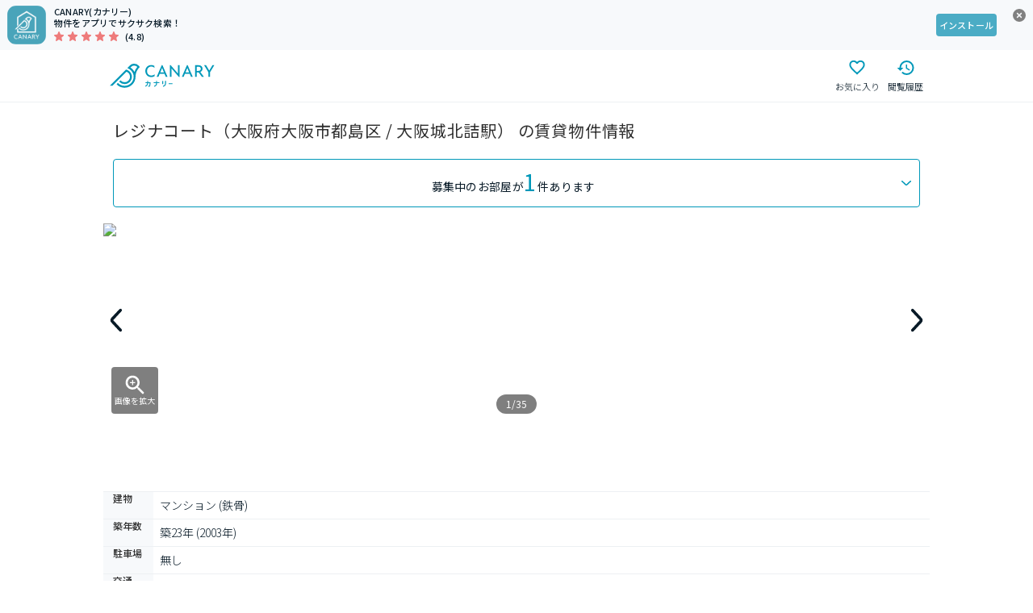

--- FILE ---
content_type: text/html; charset=utf-8
request_url: https://web.canary-app.jp/chintai/buildings/71442b0f-1d37-4cc8-8db0-af1c4d954758/
body_size: 247943
content:
<!DOCTYPE html><html lang="ja"><head><meta charSet="utf-8" data-next-head=""/><meta name="viewport" content="width=device-width,initial-scale=1.0,viewport-fit=cover,minimum-scale=1.0,maximum-scale=1.0" data-next-head=""/><title data-next-head="">【今週最新】レジナコートの賃貸情報（大阪市都島区 / 大阪城北詰駅）| カナリー</title><meta name="description" content="通勤通学しやすいお部屋・気になるエリアの駅近物件を探そう。物件確認から内見予約までオンラインで簡単対応。レジナコート(東西線 / 大阪城北詰駅 徒歩1分 / 大阪府大阪市都島区片町１丁目9番地ｰ25)の賃貸マンションやアパートをお探しならCanary(カナリー)で。全国の賃貸情報をさまざまな条件検索でストレスなく探すことができます。" data-next-head=""/><meta name="robots" content="index,follow" data-next-head=""/><link rel="canonical" href="https://web.canary-app.jp/chintai/buildings/71442b0f-1d37-4cc8-8db0-af1c4d954758/" data-next-head=""/><link rel="shortcut icon" href="/favicon.ico"/><link rel="apple-touch-icon" href="/apple-touch-icon.png"/><link rel="preconnect" href="https://www.googletagmanager.com"/><link rel="preconnect" href="https://www.google-analytics.com"/><link rel="preconnect" href="https://maps.googleapis.com"/><link rel="preconnect" href="https://maps.gstatic.com"/><link rel="preconnect" href="https://connect.facebook.net"/><link rel="preload" href="/_next/static/media/24f6ebe2756575bd-s.p.woff2" as="font" type="font/woff2" crossorigin="anonymous" data-next-font="size-adjust"/><link rel="preload" href="/_next/static/css/0bc36fe1ccc909d8.css" as="style"/><script>(function(w,d,s,l,i){w[l]=w[l]||[];w[l].push({'gtm.start':new Date().getTime(),event:'gtm.js'});var f=d.getElementsByTagName(s)[0],j=d.createElement(s),dl=l!='dataLayer'?'&l='+l:'';j.async=true;j.src='https://www.googletagmanager.com/gtm.js?id='+i+dl+ '&gtm_auth=LOGsU7bYYj3vitSMKsr8EQ&gtm_preview=env-1&gtm_cookies_win=x';f.parentNode.insertBefore(j,f);})(window,document,'script','dataLayer','GTM-WFSFZ7W');</script><link rel="stylesheet" href="/_next/static/css/0bc36fe1ccc909d8.css" data-n-g=""/><noscript data-n-css=""></noscript><script defer="" noModule="" src="/_next/static/chunks/polyfills-42372ed130431b0a.js"></script><script src="/_next/static/chunks/webpack-b413e2fd332e6631.js" defer=""></script><script src="/_next/static/chunks/framework-a300fd26bc8703e1.js" defer=""></script><script src="/_next/static/chunks/main-dffd6cd45459de61.js" defer=""></script><script src="/_next/static/chunks/pages/_app-6ea1304b83f87484.js" defer=""></script><script src="/_next/static/chunks/157-51a1ce8e15257ee8.js" defer=""></script><script src="/_next/static/chunks/6947-136312e64eae5403.js" defer=""></script><script src="/_next/static/chunks/1374-46c2e619673f91fb.js" defer=""></script><script src="/_next/static/chunks/163-b103c01a94ff73f6.js" defer=""></script><script src="/_next/static/chunks/3453-40ed8094386c3275.js" defer=""></script><script src="/_next/static/chunks/6462-569f0016d37d94af.js" defer=""></script><script src="/_next/static/chunks/1738-eb87da03559ccb97.js" defer=""></script><script src="/_next/static/chunks/9359-24b4a31ee11ade53.js" defer=""></script><script src="/_next/static/chunks/3842-3c22fad6264f8f55.js" defer=""></script><script src="/_next/static/chunks/5649-d76c28c150491eea.js" defer=""></script><script src="/_next/static/chunks/4137-8097ae82be86b9dd.js" defer=""></script><script src="/_next/static/chunks/3831-197498221f9f6ada.js" defer=""></script><script src="/_next/static/chunks/pages/chintai/buildings/%5BbuildingId%5D-167237656f30d4c6.js" defer=""></script><script src="/_next/static/8b77RK1KdyUYA7JREj2-I/_buildManifest.js" defer=""></script><script src="/_next/static/8b77RK1KdyUYA7JREj2-I/_ssgManifest.js" defer=""></script><style data-styled="" data-styled-version="6.1.19">.fWxPvi{position:sticky;top:0px;z-index:10;background:#FFFFFF;border-bottom:1px solid #EDF0F3;}/*!sc*/
data-styled.g3[id="sc-db766085-0"]{content:"fWxPvi,"}/*!sc*/
.cJgQlk{display:flex;justify-content:space-between;height:64px;max-width:1024px;margin:0 auto;}/*!sc*/
data-styled.g4[id="sc-db766085-1"]{content:"cJgQlk,"}/*!sc*/
.cwaAxy{padding:11px 0px;margin-left:8px;display:flex;align-items:center;text-decoration:none;}/*!sc*/
data-styled.g5[id="sc-db766085-2"]{content:"cwaAxy,"}/*!sc*/
.kEYnkv{height:30px;margin-right:6px;color:#0098B9;}/*!sc*/
@media screen and (1024px <= width){.kEYnkv{margin-right:20px;}}/*!sc*/
data-styled.g6[id="sc-db766085-3"]{content:"kEYnkv,"}/*!sc*/
.gjaJDo{display:flex;align-items:center;}/*!sc*/
data-styled.g7[id="sc-db766085-4"]{content:"gjaJDo,"}/*!sc*/
.jZsZGb{width:60px;display:block;text-decoration:none;cursor:pointer;}/*!sc*/
data-styled.g8[id="sc-db766085-5"]{content:"jZsZGb,"}/*!sc*/
.leyYFS{position:relative;height:45px;display:flex;flex-direction:column;justify-content:center;align-items:center;color:#0098B9;}/*!sc*/
data-styled.g11[id="sc-db766085-8"]{content:"leyYFS,"}/*!sc*/
.cvjtYl{margin-top:2px;color:#081A27;font-size:11px;font-weight:300;line-height:175%;}/*!sc*/
@media screen and (width < 1024px){.cvjtYl{font-weight:400;}}/*!sc*/
data-styled.g14[id="sc-db766085-11"]{content:"cvjtYl,"}/*!sc*/
.hkBLdD{width:24px;height:24px;color:#0098B9;}/*!sc*/
data-styled.g15[id="sc-db766085-12"]{content:"hkBLdD,"}/*!sc*/
.ijCABy{position:relative;left:50%;transform:translateX(-50%);background-color:#5A6C7F;}/*!sc*/
data-styled.g16[id="sc-15ae9cf1-0"]{content:"ijCABy,"}/*!sc*/
.jFZxOF{padding:0px 8px;margin:0 auto;max-width:1024px;}/*!sc*/
data-styled.g17[id="sc-15ae9cf1-1"]{content:"jFZxOF,"}/*!sc*/
.jXSkLW{padding:24px 0 16px 0;display:flex;align-items:center;}/*!sc*/
data-styled.g18[id="sc-15ae9cf1-2"]{content:"jXSkLW,"}/*!sc*/
.hClnIR{display:flex;flex-wrap:wrap;list-style-type:none;margin:0;padding-inline-start:0;height:100%;}/*!sc*/
.hClnIR li:last-of-type>a>span::after{display:none;}/*!sc*/
data-styled.g19[id="sc-15ae9cf1-3"]{content:"hClnIR,"}/*!sc*/
.cRaqSW{text-decoration:none;display:flex;height:100%;align-items:center;font-size:11px;font-weight:300;line-height:175%;color:#FFFFFF;}/*!sc*/
@media screen and (width < 1024px){.cRaqSW{font-weight:400;}}/*!sc*/
data-styled.g20[id="sc-15ae9cf1-4"]{content:"cRaqSW,"}/*!sc*/
.elcSJt{padding:0 8px;position:relative;}/*!sc*/
.elcSJt::after{content:'';position:absolute;right:0;top:50%;transform:translateY(-50%);height:12px;width:1px;background-color:#FFFFFF;}/*!sc*/
data-styled.g21[id="sc-15ae9cf1-5"]{content:"elcSJt,"}/*!sc*/
.jKQwbH{padding:16px 8px 12px;color:#FFFFFF;font-size:12px;font-weight:500;line-height:150%;letter-spacing:0.36px;}/*!sc*/
@media screen and (width < 1024px){.jKQwbH{font-weight:600;}}/*!sc*/
data-styled.g22[id="sc-15ae9cf1-6"]{content:"jKQwbH,"}/*!sc*/
.kDaqpU{display:flex;flex-wrap:wrap;list-style-type:none;margin:0;padding-inline-start:0;padding:0;}/*!sc*/
.kDaqpU li{margin-right:2px;}/*!sc*/
.kDaqpU li:not(:last-of-type)>a>span{border-right:1px solid #FFFFFF;}/*!sc*/
data-styled.g23[id="sc-15ae9cf1-7"]{content:"kDaqpU,"}/*!sc*/
.bGsBTc{text-decoration:none;}/*!sc*/
data-styled.g24[id="sc-15ae9cf1-8"]{content:"bGsBTc,"}/*!sc*/
.dJCyNu{display:inline;list-style-type:none;color:#FFFFFF;font-size:11px;font-weight:300;line-height:175%;margin-bottom:8px;padding:0 8px 0 6px;text-decoration:none;}/*!sc*/
@media screen and (width < 1024px){.dJCyNu{font-weight:400;}}/*!sc*/
data-styled.g25[id="sc-15ae9cf1-9"]{content:"dJCyNu,"}/*!sc*/
.IEYSH{display:flex;justify-content:space-between;flex-direction:column-reverse;margin-top:24px;}/*!sc*/
@media screen and (1024px <= width){.IEYSH{flex-direction:row;margin-top:0;}}/*!sc*/
data-styled.g26[id="sc-15ae9cf1-10"]{content:"IEYSH,"}/*!sc*/
.kCMyeO{height:24px;color:#FFFFFF;}/*!sc*/
data-styled.g27[id="sc-15ae9cf1-11"]{content:"kCMyeO,"}/*!sc*/
.hauTOJ{display:flex;flex-direction:column;min-height:100dvh;}/*!sc*/
data-styled.g28[id="sc-90da6d0a-0"]{content:"hauTOJ,"}/*!sc*/
.izySKv{flex:1;display:flex;flex-direction:column;width:100%;max-width:1024px;margin:0 auto;}/*!sc*/
data-styled.g29[id="sc-90da6d0a-1"]{content:"izySKv,"}/*!sc*/
html,body{margin:0px;padding:0px;font-family:'Noto Sans JP','Noto Sans JP Fallback',sans-serif;color:#303030;height:100%;min-height:100dvh;}/*!sc*/
#__next{height:100%;}/*!sc*/
input[type='submit'],input[type='button']{border-radius:0;-webkit-box-sizing:content-box;-webkit-appearance:button;appearance:button;border:none;box-sizing:border-box;cursor:pointer;}/*!sc*/
input[type='submit']::-webkit-search-decoration,input[type='button']::-webkit-search-decoration{display:none;}/*!sc*/
input[type='submit']::focus,input[type='button']::focus{outline-offset:-2px;}/*!sc*/
.ReactModal__Overlay{opacity:0;transform:translateY(100px);transition:all 300ms ease-in-out;}/*!sc*/
.ReactModal__Overlay--after-open{opacity:1;transform:translateY(0px);}/*!sc*/
.ReactModal__Overlay--before-close{opacity:0;transform:translateY(100px);}/*!sc*/
.ReactModal__Body--open{overflow:hidden;}/*!sc*/
.Masonry_Container{display:flex;gap:16px;}/*!sc*/
.Masonry_Columns{display:flex;flex-direction:column;gap:16px;}/*!sc*/
data-styled.g30[id="sc-global-hjyJOP1"]{content:"sc-global-hjyJOP1,"}/*!sc*/
.hfotoE{user-select:none;cursor:pointer;transition:opacity 0.2s;}/*!sc*/
@media (any-hover: hover){.hfotoE:hover{opacity:0.9;}}/*!sc*/
data-styled.g47[id="sc-34c8ffe3-0"]{content:"hfotoE,"}/*!sc*/
.dkrcuH{display:block;object-fit:contain;margin:auto;}/*!sc*/
data-styled.g48[id="sc-34c8ffe3-1"]{content:"dkrcuH,"}/*!sc*/
@media screen and (1024px <= width){.hXHNqY{display:none;}}/*!sc*/
data-styled.g49[id="sc-c9e9ba5e-0"]{content:"hXHNqY,"}/*!sc*/
.eGnbTD{display:none;}/*!sc*/
@media screen and (1024px <= width){.eGnbTD{display:block;}}/*!sc*/
data-styled.g50[id="sc-c9e9ba5e-1"]{content:"eGnbTD,"}/*!sc*/
.klIRwO{display:block;background-color:#F7F9FB;width:100%;text-decoration:none;}/*!sc*/
data-styled.g51[id="sc-d0dfb12c-0"]{content:"klIRwO,"}/*!sc*/
.cABroI{display:grid;grid-template-columns:auto 1fr auto 36px;padding:7px 9px;position:relative;}/*!sc*/
data-styled.g52[id="sc-d0dfb12c-1"]{content:"cABroI,"}/*!sc*/
.eMywHO{margin-left:10px;}/*!sc*/
data-styled.g53[id="sc-d0dfb12c-2"]{content:"eMywHO,"}/*!sc*/
.hZakea{font-size:11px;font-weight:500;line-height:130%;letter-spacing:0.22px;color:#081A27;}/*!sc*/
@media screen and (width < 1024px){.hZakea{font-weight:600;}}/*!sc*/
data-styled.g54[id="sc-d0dfb12c-3"]{content:"hZakea,"}/*!sc*/
.fwBuYg{margin-left:8px;font-size:11px;font-weight:500;line-height:130%;letter-spacing:0.22px;color:#081A27;}/*!sc*/
@media screen and (width < 1024px){.fwBuYg{font-weight:600;}}/*!sc*/
data-styled.g55[id="sc-d0dfb12c-4"]{content:"fwBuYg,"}/*!sc*/
.hsoUej{display:flex;align-items:center;margin-top:3px;}/*!sc*/
data-styled.g56[id="sc-d0dfb12c-5"]{content:"hsoUej,"}/*!sc*/
.dzKelG{position:absolute;width:19px;height:19px;top:8px;right:8px;padding:0;border:none;background:none;cursor:pointer;color:#8F9AA3;}/*!sc*/
data-styled.g57[id="sc-d0dfb12c-6"]{content:"dzKelG,"}/*!sc*/
.jtNGPf{display:flex;justify-content:center;align-items:center;}/*!sc*/
data-styled.g58[id="sc-d0dfb12c-7"]{content:"jtNGPf,"}/*!sc*/
.ebCbIe{background-color:#4BACC5;display:flex;justify-content:center;align-items:center;color:#FFFFFF;height:28px;border-radius:4px;font-size:11px;font-weight:500;line-height:130%;letter-spacing:0.22px;padding:0 4px;}/*!sc*/
@media screen and (width < 1024px){.ebCbIe{font-weight:600;}}/*!sc*/
data-styled.g59[id="sc-d0dfb12c-8"]{content:"ebCbIe,"}/*!sc*/
.bqJDdC{color:#0098B9;text-decoration:none;font-size:12px;font-weight:300;line-height:175%;}/*!sc*/
@media screen and (width < 1024px){.bqJDdC{font-weight:400;}}/*!sc*/
data-styled.g60[id="sc-b4da7f0-0"]{content:"bqJDdC,"}/*!sc*/
.hEwjOh{color:#081A27;font-size:12px;font-weight:300;line-height:175%;}/*!sc*/
@media screen and (width < 1024px){.hEwjOh{font-weight:400;}}/*!sc*/
data-styled.g61[id="sc-b4da7f0-1"]{content:"hEwjOh,"}/*!sc*/
.cesKQd{margin:0 8px;font-size:12px;font-weight:300;line-height:175%;color:#081A27;}/*!sc*/
@media screen and (width < 1024px){.cesKQd{font-weight:400;}}/*!sc*/
data-styled.g62[id="sc-b4da7f0-2"]{content:"cesKQd,"}/*!sc*/
.jDCoCD{list-style-type:none;display:initial;height:24px;line-height:24px;}/*!sc*/
.jDCoCD:last-of-type >.sc-b4da7f0-2{display:none;}/*!sc*/
data-styled.g63[id="sc-b4da7f0-3"]{content:"jDCoCD,"}/*!sc*/
.bBvfGa{-webkit-box-orient:vertical;display:-webkit-box;-webkit-line-clamp:2;overflow:hidden;margin:0px;padding:5px 12px;max-width:1024px;}/*!sc*/
data-styled.g64[id="sc-b4da7f0-4"]{content:"bBvfGa,"}/*!sc*/
.cqzaFd{border-bottom:1px solid #F5F5F5;position:relative;}/*!sc*/
.fYqPjh{border-top:1px solid #F5F5F5;position:relative;}/*!sc*/
data-styled.g65[id="sc-a77304a9-0"]{content:"cqzaFd,fYqPjh,"}/*!sc*/
.dxqtJO{height:1px;width:auto;background:#EBEEF0;}/*!sc*/
data-styled.g75[id="sc-4e217e23-0"]{content:"dxqtJO,"}/*!sc*/
.jcMIhR{width:100%;border-radius:4px;display:flex;justify-content:center;align-items:center;text-decoration:none;cursor:pointer;pointer-events:auto;height:48px;font-family:'Noto Sans JP','Noto Sans JP Fallback';font-size:16px;font-weight:400;line-height:16px;letter-spacing:0.04em;background:#4BACC5;color:#fff;}/*!sc*/
@media screen and (width < 1024px){.jcMIhR{font-weight:500;}}/*!sc*/
@media (any-hover: hover){.jcMIhR:hover{background:#0098B9;}}/*!sc*/
.gvQAW{width:100%;border-radius:4px;display:flex;justify-content:center;align-items:center;text-decoration:none;cursor:pointer;pointer-events:auto;height:56px;font-family:'Noto Sans JP','Noto Sans JP Fallback';font-size:16px;font-weight:400;line-height:16px;letter-spacing:0.04em;background:#4BACC5;color:#fff;}/*!sc*/
@media screen and (width < 1024px){.gvQAW{font-weight:500;}}/*!sc*/
@media (any-hover: hover){.gvQAW:hover{background:#0098B9;}}/*!sc*/
.iNbvlA{width:100%;border-radius:4px;display:flex;justify-content:center;align-items:center;text-decoration:none;cursor:pointer;pointer-events:auto;height:56px;font-family:'Noto Sans JP','Noto Sans JP Fallback';font-size:16px;font-weight:400;line-height:16px;letter-spacing:0.04em;background:#FFFFFF;color:#5A6C7F;border:1px solid #C1C9CD;}/*!sc*/
@media screen and (width < 1024px){.iNbvlA{font-weight:500;}}/*!sc*/
@media (any-hover: hover){.iNbvlA:hover{background:#F0FAFB;}}/*!sc*/
.cHwDsE{width:100%;border-radius:4px;display:flex;justify-content:center;align-items:center;text-decoration:none;cursor:pointer;pointer-events:auto;height:48px;font-family:'Noto Sans JP','Noto Sans JP Fallback';font-size:16px;font-weight:400;line-height:16px;letter-spacing:0.04em;background:#FFFFFF;color:#4BACC5;border:1px solid #4BACC5;}/*!sc*/
@media screen and (width < 1024px){.cHwDsE{font-weight:500;}}/*!sc*/
@media (any-hover: hover){.cHwDsE:hover{background:#F0FAFB;}}/*!sc*/
.bdRjIU{width:100%;border-radius:4px;display:flex;justify-content:center;align-items:center;text-decoration:none;cursor:pointer;pointer-events:auto;height:36px;font-family:'Noto Sans JP','Noto Sans JP Fallback';font-size:14px;font-weight:400;line-height:14px;letter-spacing:0.02em;background:#FFFFFF;color:#5A6C7F;border:1px solid #C1C9CD;}/*!sc*/
@media screen and (width < 1024px){.bdRjIU{font-weight:500;}}/*!sc*/
@media (any-hover: hover){.bdRjIU:hover{background:#F0FAFB;}}/*!sc*/
data-styled.g94[id="sc-aa9caaae-0"]{content:"jcMIhR,gvQAW,iNbvlA,cHwDsE,bdRjIU,"}/*!sc*/
.dbNsYM{all:unset;width:100%;border-radius:4px;display:flex;justify-content:center;align-items:center;height:36px;font-family:'Noto Sans JP','Noto Sans JP Fallback';font-size:14px;font-weight:400;line-height:14px;letter-spacing:0.02em;}/*!sc*/
.dbNsYM:focus-visible{outline-offset:2px;outline:2px solid #0098B9;}/*!sc*/
@media screen and (width < 1024px){.dbNsYM{font-weight:500;}}/*!sc*/
data-styled.g136[id="sc-c6839b59-0"]{content:"dbNsYM,"}/*!sc*/
.hlBAen{font-size:11px;font-weight:500;line-height:130%;letter-spacing:0.22px;border-radius:2px;border-width:1px;border-style:solid;height:17px;padding:0 4px;color:#4BACC5;border-color:#4BACC5;}/*!sc*/
@media screen and (width < 1024px){.hlBAen{font-weight:600;}}/*!sc*/
.gRPmnz{font-size:11px;font-weight:500;line-height:130%;letter-spacing:0.22px;border-radius:2px;border-width:1px;border-style:solid;height:17px;padding:0 4px;color:#5A6C7F;border-color:#5A6C7F;}/*!sc*/
@media screen and (width < 1024px){.gRPmnz{font-weight:600;}}/*!sc*/
data-styled.g153[id="sc-4bcf85a7-0"]{content:"hlBAen,gRPmnz,"}/*!sc*/
.gMvqEF{padding:6px 12px;display:flex;align-items:center;overflow:hidden;}/*!sc*/
data-styled.g154[id="sc-b0a38ba4-0"]{content:"gMvqEF,"}/*!sc*/
.MvZLT{margin-right:8px;display:flex;gap:4px;}/*!sc*/
data-styled.g155[id="sc-b0a38ba4-1"]{content:"MvZLT,"}/*!sc*/
.eZxKpd{flex:1;overflow:hidden;text-overflow:ellipsis;white-space:nowrap;font-family:'Noto Sans JP','Noto Sans JP Fallback';font-size:14px;font-style:normal;font-weight:400;line-height:175%;letter-spacing:0.56px;color:#081A27;}/*!sc*/
@media screen and (width < 1024px){.eZxKpd{font-weight:500;}}/*!sc*/
data-styled.g156[id="sc-b0a38ba4-2"]{content:"eZxKpd,"}/*!sc*/
.iGRlCq{display:flex;align-items:center;text-decoration:none;}/*!sc*/
data-styled.g157[id="sc-aa00f21f-0"]{content:"iGRlCq,"}/*!sc*/
.gfeKKx{object-fit:cover;}/*!sc*/
data-styled.g158[id="sc-aa00f21f-1"]{content:"gfeKKx,"}/*!sc*/
.fNgqpg{flex:1;padding:8px 16px;font-family:'Noto Sans JP','Noto Sans JP Fallback';font-size:12px;font-weight:300;line-height:18px;letter-spacing:0.04em;color:#081A27;}/*!sc*/
@media screen and (width < 1024px){.fNgqpg{font-weight:400;}}/*!sc*/
data-styled.g159[id="sc-aa00f21f-2"]{content:"fNgqpg,"}/*!sc*/
.laSlUN{margin-top:4px;}/*!sc*/
data-styled.g160[id="sc-aa00f21f-3"]{content:"laSlUN,"}/*!sc*/
.eptYgw{display:grid;gap:0px;grid-template-columns:100%;}/*!sc*/
@media screen and (1024px <= width){.eptYgw{grid-template-columns:100%;gap:0px;}}/*!sc*/
data-styled.g163[id="sc-71bc2fd6-2"]{content:"eptYgw,"}/*!sc*/
.ercneX{margin-top:0px;display:none;}/*!sc*/
@media screen and (1024px <= width){.ercneX{margin-top:0px;}}/*!sc*/
data-styled.g164[id="sc-71bc2fd6-3"]{content:"ercneX,"}/*!sc*/
.fPTMYz{font-family:'Noto Sans JP','Noto Sans JP Fallback';font-size:10px;font-weight:300;line-height:15px;letter-spacing:0.02em;}/*!sc*/
@media screen and (width < 1024px){.fPTMYz{font-weight:400;}}/*!sc*/
.fPTMYz:before{content:'';top:0;right:0;border-bottom:48px solid transparent;border-right:48px solid #FEF3F3;position:absolute;}/*!sc*/
.fPTMYz:after{content:'新着';top:4px;color:#F47896;right:4px;position:absolute;}/*!sc*/
data-styled.g167[id="sc-ee514445-0"]{content:"fPTMYz,"}/*!sc*/
.flpdpg{display:flex;align-items:center;font-family:'Noto Sans JP','Noto Sans JP Fallback';font-size:12px;font-weight:300;line-height:18px;letter-spacing:0.04em;color:#F47896;}/*!sc*/
@media screen and (width < 1024px){.flpdpg{font-weight:400;}}/*!sc*/
.kSUcpu{display:flex;align-items:center;font-family:'Noto Sans JP','Noto Sans JP Fallback';font-size:12px;font-weight:300;line-height:18px;letter-spacing:0.04em;color:#5A6C7F;}/*!sc*/
@media screen and (width < 1024px){.kSUcpu{font-weight:400;}}/*!sc*/
data-styled.g168[id="sc-5a23649-0"]{content:"flpdpg,kSUcpu,"}/*!sc*/
.bLlYlj{margin-right:4px;font-size:10px;width:16px;height:16px;display:flex;justify-content:center;align-items:center;border:1px solid #F47896;border-radius:2px;}/*!sc*/
.evPlbd{margin-right:4px;font-size:10px;width:16px;height:16px;display:flex;justify-content:center;align-items:center;border:1px solid #5A6C7F;border-radius:2px;}/*!sc*/
data-styled.g169[id="sc-5a23649-1"]{content:"bLlYlj,evPlbd,"}/*!sc*/
.hmyCGt{margin-right:2px;font-family:'Noto Sans JP','Noto Sans JP Fallback';font-size:24px;font-weight:400;line-height:36px;letter-spacing:0.04em;}/*!sc*/
@media screen and (width < 1024px){.hmyCGt{font-size:20px;line-height:30px;font-weight:500;}}/*!sc*/
data-styled.g170[id="sc-5d12901a-0"]{content:"hmyCGt,"}/*!sc*/
.gzBlzz{display:flex;align-items:center;font-family:'Noto Sans JP','Noto Sans JP Fallback';font-size:12px;font-weight:300;line-height:18px;letter-spacing:0.04em;color:#F47896;}/*!sc*/
@media screen and (width < 1024px){.gzBlzz{font-weight:400;}}/*!sc*/
.jYXocx{display:flex;align-items:center;font-family:'Noto Sans JP','Noto Sans JP Fallback';font-size:12px;font-weight:300;line-height:18px;letter-spacing:0.04em;color:#5A6C7F;}/*!sc*/
@media screen and (width < 1024px){.jYXocx{font-weight:400;}}/*!sc*/
data-styled.g171[id="sc-f6fc5d5-0"]{content:"gzBlzz,jYXocx,"}/*!sc*/
.hATUuk{margin-right:4px;font-size:10px;width:16px;height:16px;display:flex;justify-content:center;align-items:center;border:1px solid #F47896;border-radius:2px;}/*!sc*/
.gYLnWO{margin-right:4px;font-size:10px;width:16px;height:16px;display:flex;justify-content:center;align-items:center;border:1px solid #5A6C7F;border-radius:2px;}/*!sc*/
data-styled.g172[id="sc-f6fc5d5-1"]{content:"hATUuk,gYLnWO,"}/*!sc*/
.hJCAwc{padding:8px;display:flex;flex-direction:column;gap:8px;align-items:center;position:relative;}/*!sc*/
data-styled.g173[id="sc-bdd6c43c-0"]{content:"hJCAwc,"}/*!sc*/
.lfVdNp{display:flex;align-items:center;width:100%;}/*!sc*/
data-styled.g174[id="sc-bdd6c43c-1"]{content:"lfVdNp,"}/*!sc*/
.kOnOJn{object-fit:contain;}/*!sc*/
data-styled.g175[id="sc-bdd6c43c-2"]{content:"kOnOJn,"}/*!sc*/
.dCNTwQ{margin-top:2px;color:#0098B9;font-family:'Noto Sans JP','Noto Sans JP Fallback';font-size:12px;font-style:normal;font-weight:400;line-height:150%;letter-spacing:0.24px;}/*!sc*/
@media screen and (width < 1024px){.dCNTwQ{font-weight:500;}}/*!sc*/
data-styled.g176[id="sc-bdd6c43c-3"]{content:"dCNTwQ,"}/*!sc*/
.hQiklb{margin-top:2px;display:flex;gap:12px;font-family:'Noto Sans JP','Noto Sans JP Fallback';font-size:12px;font-weight:300;line-height:18px;letter-spacing:0.04em;}/*!sc*/
@media screen and (width < 1024px){.hQiklb{font-weight:400;}}/*!sc*/
data-styled.g177[id="sc-bdd6c43c-4"]{content:"hQiklb,"}/*!sc*/
.gQaPwh{margin-top:4px;display:flex;font-family:'Noto Sans JP','Noto Sans JP Fallback';font-size:10px;font-weight:300;line-height:15px;letter-spacing:0.02em;}/*!sc*/
@media screen and (width < 1024px){.gQaPwh{font-weight:400;}}/*!sc*/
data-styled.g178[id="sc-bdd6c43c-5"]{content:"gQaPwh,"}/*!sc*/
.etfMKT{width:108px;height:108px;position:relative;border:1px solid #EBEEF0;border-radius:2px;box-sizing:content-box;}/*!sc*/
data-styled.g179[id="sc-bdd6c43c-6"]{content:"etfMKT,"}/*!sc*/
.bjHYfY{display:flex;justify-content:space-between;flex:1;align-items:end;margin-left:20px;}/*!sc*/
data-styled.g180[id="sc-bdd6c43c-7"]{content:"bjHYfY,"}/*!sc*/
.eMMJkP{display:flex;flex-wrap:wrap;gap:8px;}/*!sc*/
data-styled.g181[id="sc-bdd6c43c-8"]{content:"eMMJkP,"}/*!sc*/
.ehYlkx{position:absolute;bottom:4px;left:86px;user-select:none;cursor:pointer;transition:opacity 0.2s;}/*!sc*/
@media (any-hover: hover){.ehYlkx:hover{opacity:0.9;}}/*!sc*/
data-styled.g183[id="sc-bdd6c43c-10"]{content:"ehYlkx,"}/*!sc*/
.bfaqym{width:64px;max-width:64px;max-height:64px;border:2px solid #ED7863;border-radius:4px;visibility:hidden;object-fit:cover;}/*!sc*/
.iRZlud{width:64px;max-width:64px;max-height:64px;border-radius:4px;visibility:hidden;object-fit:cover;}/*!sc*/
.exKcxT{width:100px;max-width:100px;max-height:100px;border:2px solid #F3851D;border-radius:4px;visibility:hidden;object-fit:cover;}/*!sc*/
.ECzrm{width:100px;max-width:100px;max-height:100px;border-radius:4px;visibility:hidden;object-fit:cover;}/*!sc*/
data-styled.g185[id="sc-3e7d0e7d-0"]{content:"bfaqym,iRZlud,exKcxT,ECzrm,"}/*!sc*/
.eGaUQR{padding:0;border-radius:50%;display:flex;justify-content:center;align-items:center;flex-shrink:0;cursor:pointer;pointer-events:auto;background:#FFFFFF;border:1px solid #C1C9CD;height:48px;width:48px;}/*!sc*/
@media (any-hover: hover){.eGaUQR:hover{background-color:#F0FAFB;}}/*!sc*/
.eGaUQR:focus-visible{outline:1px solid #0098B9;outline-offset:1px;}/*!sc*/
.hwjHvF{padding:0;border-radius:50%;display:flex;justify-content:center;align-items:center;flex-shrink:0;cursor:pointer;pointer-events:auto;background:#FFFFFF;border:1px solid #C1C9CD;height:32px;width:32px;}/*!sc*/
@media (any-hover: hover){.hwjHvF:hover{background-color:#F0FAFB;}}/*!sc*/
.hwjHvF:focus-visible{outline:1px solid #0098B9;outline-offset:1px;}/*!sc*/
data-styled.g188[id="sc-5e080dcd-0"]{content:"eGaUQR,hwjHvF,"}/*!sc*/
.dvnewX{position:relative;overflow:hidden;}/*!sc*/
data-styled.g255[id="sc-41da80f6-0"]{content:"dvnewX,"}/*!sc*/
.SKRJ{position:relative;}/*!sc*/
data-styled.g256[id="sc-41da80f6-1"]{content:"SKRJ,"}/*!sc*/
.kbhKix{overflow:hidden;margin:0 auto;height:240px;}/*!sc*/
data-styled.g257[id="sc-41da80f6-2"]{content:"kbhKix,"}/*!sc*/
.dUnXWn{display:flex;}/*!sc*/
data-styled.g258[id="sc-41da80f6-3"]{content:"dUnXWn,"}/*!sc*/
.fsgeg{flex:0 0 calc(100% / 1);}/*!sc*/
data-styled.g259[id="sc-41da80f6-4"]{content:"fsgeg,"}/*!sc*/
.bIvsVy{overflow:hidden;height:64px;}/*!sc*/
data-styled.g260[id="sc-41da80f6-5"]{content:"bIvsVy,"}/*!sc*/
.jzBTTe{display:flex;}/*!sc*/
data-styled.g261[id="sc-41da80f6-6"]{content:"jzBTTe,"}/*!sc*/
.imDYYb{margin:12px 0 auto;}/*!sc*/
data-styled.g266[id="sc-41da80f6-11"]{content:"imDYYb,"}/*!sc*/
.imYraZ{margin-right:8px;}/*!sc*/
data-styled.g267[id="sc-41da80f6-12"]{content:"imYraZ,"}/*!sc*/
.kFQAFN{position:absolute;top:50%;transform:translateY(-50%);height:180px;display:flex;justify-content:center;align-items:center;border:none;padding:0;background-color:transparent;cursor:pointer;-webkit-tap-highlight-color:transparent;}/*!sc*/
data-styled.g268[id="sc-41da80f6-13"]{content:"kFQAFN,"}/*!sc*/
.ZKdFr{left:0;}/*!sc*/
data-styled.g269[id="sc-41da80f6-14"]{content:"ZKdFr,"}/*!sc*/
.eVzoDt{right:0;}/*!sc*/
data-styled.g270[id="sc-41da80f6-15"]{content:"eVzoDt,"}/*!sc*/
.jKFiNS{text-decoration:none;color:inherit;margin:0;display:block;position:relative;}/*!sc*/
data-styled.g278[id="sc-dd42c55f-0"]{content:"jKFiNS,"}/*!sc*/
.jNRTyA{text-decoration:none;}/*!sc*/
data-styled.g279[id="sc-b07e692d-0"]{content:"jNRTyA,"}/*!sc*/
.UCCQv{background:#FFFFFF;overflow:hidden;box-shadow:0px 2px 6px 0px #08121a1a;}/*!sc*/
@media (min-width:1024px){.UCCQv{flex-basis:auto;flex-shrink:0;}}/*!sc*/
data-styled.g280[id="sc-b07e692d-1"]{content:"UCCQv,"}/*!sc*/
@media screen and (1024px <= width){.ffKvEQ{display:flex;}}/*!sc*/
data-styled.g469[id="sc-b3913f4-0"]{content:"ffKvEQ,"}/*!sc*/
.hzPmoi{display:flex;flex-direction:column;gap:16px;padding-bottom:16px;}/*!sc*/
@media screen and (1024px <= width){.hzPmoi{flex-direction:row;overflow-x:scroll;align-items:flex-start;padding:0 2px 20px;}}/*!sc*/
data-styled.g472[id="sc-b3913f4-3"]{content:"hzPmoi,"}/*!sc*/
.lByzz{border-top:1px solid #EDF0F3;}/*!sc*/
data-styled.g592[id="sc-5676c0a9-0"]{content:"lByzz,"}/*!sc*/
.gWndJb{display:grid;grid-template-columns:1fr 1fr;}/*!sc*/
data-styled.g593[id="sc-5676c0a9-1"]{content:"gWndJb,"}/*!sc*/
.kfLRoe{min-height:34px;align-items:center;display:grid;grid-template-areas:'label info';grid-template-columns:62px 1fr;border-bottom:1px solid #EDF0F3;}/*!sc*/
@media screen and (1024px <= width){.kfLRoe{grid-template-columns:96px 1fr;grid-template-columns:96px 1fr;border-right:1px solid #EDF0F3;border-left:1px solid #EDF0F3;}}/*!sc*/
.jXIETJ{min-height:34px;align-items:center;display:grid;grid-template-areas:'label info';grid-template-columns:96px 1fr;border-bottom:1px solid #EDF0F3;}/*!sc*/
@media screen and (1024px <= width){.jXIETJ{grid-template-columns:96px 1fr;grid-template-columns:96px 1fr;border-right:1px solid #EDF0F3;border-left:1px solid #EDF0F3;}}/*!sc*/
data-styled.g594[id="sc-5676c0a9-2"]{content:"kfLRoe,jXIETJ,"}/*!sc*/
.gIRxgd{grid-area:label;background-color:#F7F9FB;place-content:center;height:100%;padding-left:12px;font-size:12px;font-weight:500;line-height:130%;letter-spacing:0.24px;}/*!sc*/
@media screen and (width < 1024px){.gIRxgd{font-weight:600;}}/*!sc*/
data-styled.g595[id="sc-5676c0a9-3"]{content:"gIRxgd,"}/*!sc*/
.bykOdg{grid-area:info;padding:4px 8px 5px 8px;white-space:pre-wrap;color:#081A27;font-size:14px;font-weight:300;line-height:175%;}/*!sc*/
@media screen and (width < 1024px){.bykOdg{font-weight:400;}}/*!sc*/
data-styled.g596[id="sc-5676c0a9-4"]{content:"bykOdg,"}/*!sc*/
.fFpChR{margin:0;padding:0;list-style:none;}/*!sc*/
data-styled.g598[id="sc-b51886a0-0"]{content:"fFpChR,"}/*!sc*/
.byARBW{display:flex;align-items:flex-start;gap:8px;}/*!sc*/
data-styled.g599[id="sc-b51886a0-1"]{content:"byARBW,"}/*!sc*/
.bPrssj{color:#081A27;font-family:'Noto Sans JP','Noto Sans JP Fallback';font-size:14px;font-weight:300;line-height:175%;letter-spacing:0.28px;text-decoration-line:underline;}/*!sc*/
@media screen and (width < 1024px){.bPrssj{font-weight:400;}}/*!sc*/
data-styled.g600[id="sc-b51886a0-2"]{content:"bPrssj,"}/*!sc*/
.cuCyZt{font-family:'Noto Sans JP','Noto Sans JP Fallback';font-size:14px;font-weight:300;line-height:24.5px;letter-spacing:0.02em;}/*!sc*/
@media screen and (width < 1024px){.cuCyZt{font-weight:400;}}/*!sc*/
data-styled.g601[id="sc-b51886a0-3"]{content:"cuCyZt,"}/*!sc*/
.ggqqys{background:#F7F9FB;position:relative;z-index:1;}/*!sc*/
data-styled.g602[id="sc-495e828d-0"]{content:"ggqqys,"}/*!sc*/
.kVlsev{display:flex;flex-direction:column;gap:16px;z-index:1;}/*!sc*/
data-styled.g603[id="sc-495e828d-1"]{content:"kVlsev,"}/*!sc*/
@media screen and (1024px <= width){.hRpxOB{max-width:376px;}}/*!sc*/
data-styled.g604[id="sc-495e828d-2"]{content:"hRpxOB,"}/*!sc*/
.mjfJk{display:flex;justify-content:center;align-items:center;width:72px;height:72px;border-radius:50%;background-color:#F0FAFB;margin:0 auto 4px;}/*!sc*/
.mjfJk path{fill:#0098B9;}/*!sc*/
.mjfJk path[stroke]:not([stroke='']){stroke:#0098B9;}/*!sc*/
.TCluH{display:flex;justify-content:center;align-items:center;width:72px;height:72px;border-radius:50%;background-color:#EDF0F3;margin:0 auto 4px;}/*!sc*/
.TCluH path{fill:#A1AFC0;}/*!sc*/
.TCluH path[stroke]:not([stroke='']){stroke:#A1AFC0;}/*!sc*/
data-styled.g614[id="sc-c1db2865-0"]{content:"mjfJk,TCluH,"}/*!sc*/
.ezGauj{text-align:center;color:#081A27;font-size:11px;font-weight:500;line-height:130%;letter-spacing:0.22px;}/*!sc*/
@media screen and (width < 1024px){.ezGauj{font-weight:600;}}/*!sc*/
.gvazPo{text-align:center;color:#7B8D9F;font-size:11px;font-weight:500;line-height:130%;letter-spacing:0.22px;}/*!sc*/
@media screen and (width < 1024px){.gvazPo{font-weight:600;}}/*!sc*/
data-styled.g615[id="sc-c1db2865-1"]{content:"ezGauj,gvazPo,"}/*!sc*/
.ctypXH{display:grid;grid-template-columns:1fr 1fr 1fr 1fr;row-gap:16px;column-gap:15px;}/*!sc*/
data-styled.g616[id="sc-a6b5f9cc-0"]{content:"ctypXH,"}/*!sc*/
.bzJFSu{display:flex;align-items:center;color:#838b90;font-family:'Noto Sans JP','Noto Sans JP Fallback';font-size:14px;font-weight:400;line-height:14px;letter-spacing:0.02em;gap:4px;}/*!sc*/
@media screen and (width < 1024px){.bzJFSu{font-weight:500;}}/*!sc*/
data-styled.g617[id="sc-2769dec8-0"]{content:"bzJFSu,"}/*!sc*/
.blaYJr{width:16px;height:16px;color:#5A6C7F;}/*!sc*/
data-styled.g618[id="sc-2769dec8-1"]{content:"blaYJr,"}/*!sc*/
.iZAJae{position:relative;}/*!sc*/
data-styled.g619[id="sc-2769dec8-2"]{content:"iZAJae,"}/*!sc*/
.kEWkfz{display:flex;flex-direction:column;width:100%;gap:8px;}/*!sc*/
data-styled.g621[id="sc-243d35c3-0"]{content:"kEWkfz,"}/*!sc*/
.jKwddf{display:grid;height:48px;grid-template-columns:repeat(3,minmax(0,1fr));gap:8px;}/*!sc*/
data-styled.g622[id="sc-243d35c3-1"]{content:"jKwddf,"}/*!sc*/
.jciSFQ{font-family:'Noto Sans JP','Noto Sans JP Fallback';font-size:12px;font-weight:400;line-height:12px;line-height:120%;text-align:center;}/*!sc*/
@media screen and (width < 1024px){.jciSFQ{font-weight:500;}}/*!sc*/
data-styled.g623[id="sc-243d35c3-2"]{content:"jciSFQ,"}/*!sc*/
.gapKVC{width:24px;height:24px;margin-right:8px;color:#4BACC5;}/*!sc*/
data-styled.g624[id="sc-243d35c3-3"]{content:"gapKVC,"}/*!sc*/
.grCRrx{display:block;}/*!sc*/
data-styled.g625[id="sc-243d35c3-4"]{content:"grCRrx,"}/*!sc*/
.fTlIoh{display:flex;align-items:center;gap:12px;padding-bottom:4px;}/*!sc*/
data-styled.g626[id="sc-86a73e81-0"]{content:"fTlIoh,"}/*!sc*/
.hSmnWt{display:flex;flex-direction:column;gap:4px;}/*!sc*/
data-styled.g627[id="sc-86a73e81-1"]{content:"hSmnWt,"}/*!sc*/
.kZzuAJ{display:flex;flex-direction:column;}/*!sc*/
data-styled.g628[id="sc-86a73e81-2"]{content:"kZzuAJ,"}/*!sc*/
.ilBYXv{font-family:'Noto Sans JP','Noto Sans JP Fallback';font-size:12px;font-style:normal;font-weight:400;line-height:150%;letter-spacing:0.24px;}/*!sc*/
@media screen and (width < 1024px){.ilBYXv{font-weight:500;}}/*!sc*/
data-styled.g629[id="sc-86a73e81-3"]{content:"ilBYXv,"}/*!sc*/
.itdxmf{display:flex;flex-direction:column;margin-top:-4px;}/*!sc*/
data-styled.g630[id="sc-86a73e81-4"]{content:"itdxmf,"}/*!sc*/
.kgAQNT{display:flex;gap:2px;align-items:flex-end;color:#0098B9;font-family:'Noto Sans JP','Noto Sans JP Fallback';font-size:12px;font-style:normal;font-weight:400;line-height:150%;letter-spacing:0.24px;}/*!sc*/
@media screen and (width < 1024px){.kgAQNT{font-weight:500;}}/*!sc*/
data-styled.g631[id="sc-86a73e81-5"]{content:"kgAQNT,"}/*!sc*/
.kXROng{font-family:'Noto Sans JP','Noto Sans JP Fallback';font-size:24px;font-weight:400;line-height:36px;letter-spacing:0.04em;}/*!sc*/
@media screen and (width < 1024px){.kXROng{font-size:20px;line-height:30px;font-weight:500;}}/*!sc*/
data-styled.g632[id="sc-86a73e81-6"]{content:"kXROng,"}/*!sc*/
.HtUbq{padding-bottom:4px;}/*!sc*/
data-styled.g633[id="sc-86a73e81-7"]{content:"HtUbq,"}/*!sc*/
.dHxpWf{display:flex;gap:12px;}/*!sc*/
data-styled.g634[id="sc-86a73e81-8"]{content:"dHxpWf,"}/*!sc*/
.fCvUZP{font-family:'Noto Sans JP','Noto Sans JP Fallback';font-size:10px;font-weight:300;line-height:15px;letter-spacing:0.02em;}/*!sc*/
@media screen and (width < 1024px){.fCvUZP{font-weight:400;}}/*!sc*/
data-styled.g635[id="sc-86a73e81-9"]{content:"fCvUZP,"}/*!sc*/
.hAwdZm{background-color:#FEF8EE;display:flex;overflow:hidden;padding-bottom:12px;flex-direction:column;align-items:flex-start;gap:4px;align-self:stretch;}/*!sc*/
data-styled.g636[id="sc-72e1e96f-0"]{content:"hAwdZm,"}/*!sc*/
.fozqkp{position:relative;color:#FFFFFF;background-color:#F1A346;width:100%;display:flex;padding:4px 0px 6px 0px;justify-content:center;align-items:center;font-family:'Noto Sans JP','Noto Sans JP Fallback';font-size:14px;font-style:normal;font-weight:400;line-height:175%;letter-spacing:0.56px;--triangle-height:8px;--triangle-width:16px;margin-bottom:var(--triangle-height);}/*!sc*/
@media screen and (width < 1024px){.fozqkp{font-weight:500;}}/*!sc*/
.fozqkp::after{position:absolute;bottom:calc(-1 * var(--triangle-height));left:50%;transform:translateX(-50%);content:'';width:0;height:0;border-style:solid;border-width:var(--triangle-height) calc(var(--triangle-width) / 2) 0;border-color:#F1A346 transparent;}/*!sc*/
data-styled.g637[id="sc-72e1e96f-1"]{content:"fozqkp,"}/*!sc*/
.cAmaAs{color:#081A27;display:flex;padding:0px 12px;flex-direction:column;align-items:flex-start;gap:8px;align-self:stretch;}/*!sc*/
data-styled.g638[id="sc-72e1e96f-2"]{content:"cAmaAs,"}/*!sc*/
.jYFgvI{display:flex;flex-direction:column;gap:8px;}/*!sc*/
data-styled.g639[id="sc-1c0b8ae3-0"]{content:"jYFgvI,"}/*!sc*/
.gKeaJu{display:flex;align-items:center;color:#838b90;font-family:'Noto Sans JP','Noto Sans JP Fallback';font-size:14px;font-weight:400;line-height:14px;letter-spacing:0.02em;}/*!sc*/
@media screen and (width < 1024px){.gKeaJu{font-weight:500;}}/*!sc*/
data-styled.g640[id="sc-a31bbda9-0"]{content:"gKeaJu,"}/*!sc*/
.hKFNBP{width:17px;height:17px;margin-right:4px;}/*!sc*/
.hKFNBP path{fill:#5A6C7F;}/*!sc*/
data-styled.g641[id="sc-a31bbda9-1"]{content:"hKFNBP,"}/*!sc*/
.bDOxRO{display:flex;flex-direction:column;justify-content:center;align-items:flex-start;gap:4px;}/*!sc*/
data-styled.g643[id="sc-f8fa171b-0"]{content:"bDOxRO,"}/*!sc*/
.crHZjD{background:transparent;border:none;outline:none;user-select:none;cursor:pointer;transition:opacity 0.2s;width:40px;height:40px;display:flex;justify-content:center;align-items:center;}/*!sc*/
@media (any-hover: hover){.crHZjD:hover{opacity:0.9;}}/*!sc*/
data-styled.g644[id="sc-170fa88-0"]{content:"crHZjD,"}/*!sc*/
.dPtZFk{display:grid;grid-gap:8px;grid-template-columns:repeat(2,1fr);align-items:center;justify-content:center;}/*!sc*/
data-styled.g656[id="sc-6d5e2d40-0"]{content:"dPtZFk,"}/*!sc*/
.bCYXcb{font-family:'Noto Sans JP','Noto Sans JP Fallback';font-size:14px;font-weight:400;line-height:14px;letter-spacing:0.02em;}/*!sc*/
@media screen and (width < 1024px){.bCYXcb{font-weight:500;}}/*!sc*/
data-styled.g657[id="sc-6d5e2d40-1"]{content:"bCYXcb,"}/*!sc*/
.rieOf{position:relative;overflow:hidden;}/*!sc*/
data-styled.g658[id="sc-df14e446-0"]{content:"rieOf,"}/*!sc*/
.jufUdx{position:relative;}/*!sc*/
data-styled.g659[id="sc-df14e446-1"]{content:"jufUdx,"}/*!sc*/
.gGeNbk{overflow:hidden;margin:0 auto;width:px;height:374px;}/*!sc*/
data-styled.g660[id="sc-df14e446-2"]{content:"gGeNbk,"}/*!sc*/
.hMRcWX{display:flex;}/*!sc*/
data-styled.g661[id="sc-df14e446-3"]{content:"hMRcWX,"}/*!sc*/
.ihtsJC{flex:0 0 100%;}/*!sc*/
data-styled.g662[id="sc-df14e446-4"]{content:"ihtsJC,"}/*!sc*/
.bmNkHv{margin:11px 64px auto;}/*!sc*/
data-styled.g663[id="sc-df14e446-5"]{content:"bmNkHv,"}/*!sc*/
.egfehm{overflow:hidden;height:100px;}/*!sc*/
data-styled.g664[id="sc-df14e446-6"]{content:"egfehm,"}/*!sc*/
.byTYSf{display:flex;}/*!sc*/
data-styled.g665[id="sc-df14e446-7"]{content:"byTYSf,"}/*!sc*/
.fiDuYS{margin-right:8px;}/*!sc*/
data-styled.g666[id="sc-df14e446-8"]{content:"fiDuYS,"}/*!sc*/
.dLVbzD{position:absolute;top:calc(50% - 20px);bottom:auto;z-index:1;}/*!sc*/
data-styled.g667[id="sc-df14e446-9"]{content:"dLVbzD,"}/*!sc*/
.lfheSS{position:absolute;z-index:1;bottom:30px;}/*!sc*/
data-styled.g668[id="sc-df14e446-10"]{content:"lfheSS,"}/*!sc*/
.hpKsXW{left:0;}/*!sc*/
data-styled.g669[id="sc-df14e446-11"]{content:"hpKsXW,"}/*!sc*/
.exOXEu{right:0;}/*!sc*/
data-styled.g670[id="sc-df14e446-12"]{content:"exOXEu,"}/*!sc*/
.hRzJsU{left:0;}/*!sc*/
data-styled.g671[id="sc-df14e446-13"]{content:"hRzJsU,"}/*!sc*/
.fWREoc{right:0;}/*!sc*/
data-styled.g672[id="sc-df14e446-14"]{content:"fWREoc,"}/*!sc*/
.fUAvoa{display:flex;flex-direction:column;align-items:center;justify-content:center;padding:24px 16px;height:100%;gap:8px;background-color:#F7F9FB;}/*!sc*/
data-styled.g673[id="sc-62df7fe2-0"]{content:"fUAvoa,"}/*!sc*/
.jhsuos{font-family:'Noto Sans JP','Noto Sans JP Fallback';font-size:14px;font-style:normal;font-weight:400;line-height:175%;letter-spacing:0.56px;color:#081A27;}/*!sc*/
@media screen and (width < 1024px){.jhsuos{font-weight:500;}}/*!sc*/
data-styled.g674[id="sc-62df7fe2-1"]{content:"jhsuos,"}/*!sc*/
.gGVGdX{font-family:'Noto Sans JP','Noto Sans JP Fallback';font-size:12px;font-style:normal;font-weight:400;line-height:150%;letter-spacing:0.24px;color:#081A27;}/*!sc*/
@media screen and (width < 1024px){.gGVGdX{font-weight:500;}}/*!sc*/
data-styled.g675[id="sc-62df7fe2-2"]{content:"gGVGdX,"}/*!sc*/
.ksLWaS{color:#0098B9;}/*!sc*/
data-styled.g676[id="sc-62df7fe2-3"]{content:"ksLWaS,"}/*!sc*/
.dKLsKb{margin-top:2px;width:16px;height:16px;}/*!sc*/
.dKLsKb path{fill:#4BACC5;}/*!sc*/
data-styled.g678[id="sc-62df7fe2-5"]{content:"dKLsKb,"}/*!sc*/
.iCzbLs{user-select:none;cursor:pointer;transition:opacity 0.2s;border:1px solid #4BACC5;color:#4BACC5;background:#FFFFFF;}/*!sc*/
@media (any-hover: hover){.iCzbLs:hover{opacity:0.9;}}/*!sc*/
@media (any-hover: hover){.iCzbLs:hover{background:#F0FAFB;}}/*!sc*/
data-styled.g679[id="sc-62df7fe2-6"]{content:"iCzbLs,"}/*!sc*/
.fUcPxz{width:100%;display:flex;align-items:center;justify-content:center;gap:4px;}/*!sc*/
data-styled.g680[id="sc-62df7fe2-7"]{content:"fUcPxz,"}/*!sc*/
.HXLtC{width:83%;display:flex;flex-direction:column;align-items:center;justify-content:center;gap:4px;max-width:600px;}/*!sc*/
data-styled.g681[id="sc-62df7fe2-8"]{content:"HXLtC,"}/*!sc*/
.jpRMEM{position:relative;}/*!sc*/
data-styled.g702[id="sc-1606291c-0"]{content:"jpRMEM,"}/*!sc*/
.bsdwoV{position:absolute;left:calc(50% - 25px);height:24px;width:50px;border-radius:25px;background:rgba(0,0,0,0.5);display:flex;align-items:center;justify-content:center;z-index:1;padding:0px 12px;bottom:80px;}/*!sc*/
@media screen and (1024px <= width){.bsdwoV{bottom:120px;}}/*!sc*/
data-styled.g703[id="sc-1606291c-1"]{content:"bsdwoV,"}/*!sc*/
.loxsHF{color:#FFFFFF;font-family:'Noto Sans JP','Noto Sans JP Fallback';font-size:12px;font-style:normal;font-weight:400;line-height:150%;letter-spacing:0.24px;}/*!sc*/
@media screen and (width < 1024px){.loxsHF{font-weight:500;}}/*!sc*/
data-styled.g704[id="sc-1606291c-2"]{content:"loxsHF,"}/*!sc*/
.jKOPZL{display:flex;align-items:center;justify-content:center;}/*!sc*/
data-styled.g705[id="sc-1606291c-3"]{content:"jKOPZL,"}/*!sc*/
.WrvFv{width:100%;object-fit:contain;max-height:240px;}/*!sc*/
.WrubJ{width:100%;object-fit:contain;max-height:374px;}/*!sc*/
data-styled.g706[id="sc-1606291c-4"]{content:"WrvFv,WrubJ,"}/*!sc*/
.eJGJxe{width:100%;display:flex;flex-direction:column;align-items:center;justify-content:center;row-gap:4px;}/*!sc*/
data-styled.g707[id="sc-1606291c-5"]{content:"eJGJxe,"}/*!sc*/
.gHfkEc{position:absolute;left:10px;bottom:80px;z-index:1;display:flex;align-items:center;justify-content:center;width:58px;height:58px;padding:0;background:rgba(0,0,0,0.5);border:none;border-radius:4px;cursor:pointer;}/*!sc*/
data-styled.g708[id="sc-1606291c-6"]{content:"gHfkEc,"}/*!sc*/
.Vonua{color:#FFFFFF;font-family:'Noto Sans JP','Noto Sans JP Fallback';font-size:10px;font-style:normal;font-weight:400;line-height:150%;letter-spacing:0.2px;}/*!sc*/
@media screen and (width < 1024px){.Vonua{font-weight:500;}}/*!sc*/
data-styled.g709[id="sc-1606291c-7"]{content:"Vonua,"}/*!sc*/
.gOPmZd{color:#F47896;}/*!sc*/
data-styled.g710[id="sc-a27537aa-0"]{content:"gOPmZd,"}/*!sc*/
.PeGfZ{color:#4BACC5;font-family:'Noto Sans JP','Noto Sans JP Fallback';font-size:14px;font-weight:400;line-height:14px;letter-spacing:0.02em;}/*!sc*/
@media screen and (width < 1024px){.PeGfZ{font-weight:500;}}/*!sc*/
.PeGfZ strong{font-family:'Noto Sans JP','Noto Sans JP Fallback';font-size:32px;font-weight:400;line-height:48px;letter-spacing:0.04em;}/*!sc*/
@media screen and (width < 1024px){.PeGfZ strong{font-size:28px;line-height:42px;font-weight:500;}}/*!sc*/
data-styled.g711[id="sc-cad0bd36-0"]{content:"PeGfZ,"}/*!sc*/
.fXnUoU{font-family:'Noto Sans JP','Noto Sans JP Fallback';font-size:20px;font-weight:400;line-height:30px;letter-spacing:0.04em;}/*!sc*/
@media screen and (width < 1024px){.fXnUoU{font-size:16px;line-height:24px;font-weight:500;}}/*!sc*/
data-styled.g712[id="sc-1e295d10-0"]{content:"fXnUoU,"}/*!sc*/
.fvxrDj{background:#FFFFFF;padding:0 12px;padding-bottom:8px;}/*!sc*/
data-styled.g713[id="sc-1e295d10-1"]{content:"fvxrDj,"}/*!sc*/
.hczvwx{padding-bottom:20px;}/*!sc*/
data-styled.g714[id="sc-1e295d10-2"]{content:"hczvwx,"}/*!sc*/
.eBxbqZ{padding:0 12px;padding-bottom:4px;}/*!sc*/
data-styled.g715[id="sc-1e295d10-3"]{content:"eBxbqZ,"}/*!sc*/
.idNFcO{display:flex;padding:0 12px;padding-bottom:8px;align-items:center;justify-content:space-between;}/*!sc*/
data-styled.g716[id="sc-1e295d10-4"]{content:"idNFcO,"}/*!sc*/
.TFeHv{padding:0 12px;padding-bottom:8px;}/*!sc*/
data-styled.g717[id="sc-1e295d10-5"]{content:"TFeHv,"}/*!sc*/
.gJDGKe{padding:0 12px;padding-bottom:16px;}/*!sc*/
data-styled.g719[id="sc-1e295d10-7"]{content:"gJDGKe,"}/*!sc*/
.kBGlSQ{height:24px;width:100%;background-color:#FFFFFF;}/*!sc*/
.bjfyxH{height:32px;width:100%;background-color:#FFFFFF;}/*!sc*/
data-styled.g720[id="sc-1e295d10-8"]{content:"kBGlSQ,bjfyxH,"}/*!sc*/
.bzUDak{padding:0 12px;padding-bottom:16px;}/*!sc*/
data-styled.g721[id="sc-1e295d10-9"]{content:"bzUDak,"}/*!sc*/
.kcHjNK{display:flex;flex-direction:column;align-items:center;gap:8px;padding-bottom:32px;}/*!sc*/
data-styled.g722[id="sc-1e295d10-10"]{content:"kcHjNK,"}/*!sc*/
.eRrhsw{font-family:'Noto Sans JP','Noto Sans JP Fallback';font-size:14px;font-style:normal;font-weight:400;line-height:175%;letter-spacing:0.56px;padding:0px 12px;}/*!sc*/
@media screen and (width < 1024px){.eRrhsw{font-weight:500;}}/*!sc*/
data-styled.g723[id="sc-1e295d10-11"]{content:"eRrhsw,"}/*!sc*/
.dzXbXe{padding:0 12px;width:100%;display:grid;grid-template-columns:repeat(2,minmax(0,1fr));gap:8px;}/*!sc*/
data-styled.g724[id="sc-1e295d10-12"]{content:"dzXbXe,"}/*!sc*/
.hBJtxi{display:flex;padding:6px 8px 6px 16px;justify-content:space-between;align-items:center;flex:1 0 0;border-radius:4px;border:1px solid #0098B9;}/*!sc*/
data-styled.g725[id="sc-73eb832-0"]{content:"hBJtxi,"}/*!sc*/
.iXBzQT{display:flex;padding-bottom:4px;justify-content:center;align-items:baseline;gap:2px;flex:1 0 0;font-family:'Noto Sans JP','Noto Sans JP Fallback';font-size:14px;font-weight:400;line-height:14px;letter-spacing:0.02em;color:#081A27;}/*!sc*/
@media screen and (width < 1024px){.iXBzQT{font-weight:500;}}/*!sc*/
data-styled.g726[id="sc-73eb832-1"]{content:"iXBzQT,"}/*!sc*/
.cqLprx{font-family:'Noto Sans JP','Noto Sans JP Fallback';font-size:28px;font-weight:400;line-height:42px;letter-spacing:0.04em;color:#0098B9;}/*!sc*/
@media screen and (width < 1024px){.cqLprx{font-size:24px;line-height:36px;font-weight:500;}}/*!sc*/
data-styled.g727[id="sc-73eb832-2"]{content:"cqLprx,"}/*!sc*/
.kabhZ{width:16px;height:16px;color:#0098B9;}/*!sc*/
data-styled.g728[id="sc-73eb832-3"]{content:"kabhZ,"}/*!sc*/
.hXLbyc{position:relative;}/*!sc*/
data-styled.g729[id="sc-38c69641-0"]{content:"hXLbyc,"}/*!sc*/
.ipsHfO{position:absolute;left:calc(50% - 25px);height:24px;width:50px;border-radius:25px;background:rgba(0,0,0,0.5);display:flex;align-items:center;justify-content:center;z-index:1;padding:0px 12px;}/*!sc*/
data-styled.g730[id="sc-38c69641-1"]{content:"ipsHfO,"}/*!sc*/
.iajCNM{bottom:80px;}/*!sc*/
data-styled.g731[id="sc-38c69641-2"]{content:"iajCNM,"}/*!sc*/
.joBbyy{bottom:120px;}/*!sc*/
data-styled.g732[id="sc-38c69641-3"]{content:"joBbyy,"}/*!sc*/
.bjdUcr{color:#FFFFFF;font-family:'Noto Sans JP','Noto Sans JP Fallback';font-size:12px;font-style:normal;font-weight:400;line-height:150%;letter-spacing:0.24px;}/*!sc*/
@media screen and (width < 1024px){.bjdUcr{font-weight:500;}}/*!sc*/
data-styled.g733[id="sc-38c69641-4"]{content:"bjdUcr,"}/*!sc*/
.hxAiEJ{display:flex;align-items:center;justify-content:center;}/*!sc*/
data-styled.g734[id="sc-38c69641-5"]{content:"hxAiEJ,"}/*!sc*/
.eqLHSF{width:100%;object-fit:contain;max-height:240px;}/*!sc*/
.eqLJvf{width:100%;object-fit:contain;max-height:374px;}/*!sc*/
data-styled.g735[id="sc-38c69641-6"]{content:"eqLHSF,eqLJvf,"}/*!sc*/
.dqSfpY{width:100%;display:flex;flex-direction:column;align-items:center;justify-content:center;row-gap:4px;}/*!sc*/
data-styled.g736[id="sc-38c69641-7"]{content:"dqSfpY,"}/*!sc*/
.hOOQnu{position:absolute;left:10px;bottom:80px;z-index:1;display:flex;align-items:center;justify-content:center;width:58px;height:58px;padding:0;background:rgba(0,0,0,0.5);border:none;border-radius:4px;cursor:pointer;}/*!sc*/
data-styled.g737[id="sc-38c69641-8"]{content:"hOOQnu,"}/*!sc*/
.ajRcQ{color:#FFFFFF;font-family:'Noto Sans JP','Noto Sans JP Fallback';font-size:10px;font-style:normal;font-weight:400;line-height:150%;letter-spacing:0.2px;}/*!sc*/
@media screen and (width < 1024px){.ajRcQ{font-weight:500;}}/*!sc*/
data-styled.g738[id="sc-38c69641-9"]{content:"ajRcQ,"}/*!sc*/
.hcXlQx{position:relative;display:flex;justify-content:center;height:280px;}/*!sc*/
.hcXkWH{position:relative;display:flex;justify-content:center;height:466px;}/*!sc*/
data-styled.g741[id="sc-ebb0a954-2"]{content:"hcXlQx,hcXkWH,"}/*!sc*/
.dMpzIz{width:100%;border:none;}/*!sc*/
data-styled.g742[id="sc-ebb0a954-3"]{content:"dMpzIz,"}/*!sc*/
.eQOTzW{position:absolute;width:100%;height:100%;}/*!sc*/
data-styled.g743[id="sc-ebb0a954-4"]{content:"eQOTzW,"}/*!sc*/
.fFxipa{position:relative;}/*!sc*/
@media screen and (1024px <= width){.fFxipa{margin:0 16px;}}/*!sc*/
data-styled.g744[id="sc-aafbd21e-0"]{content:"fFxipa,"}/*!sc*/
.btclcW{display:flex;align-items:center;gap:8px;font-family:'Noto Sans JP','Noto Sans JP Fallback';font-size:14px;font-weight:300;line-height:24.5px;letter-spacing:0.02em;}/*!sc*/
@media screen and (width < 1024px){.btclcW{font-weight:400;}}/*!sc*/
data-styled.g745[id="sc-7fa178f1-0"]{content:"btclcW,"}/*!sc*/
.cSyKxb{margin:0;padding:0;list-style:none;display:grid;gap:8px;grid-template-columns:1fr;}/*!sc*/
@media screen and (1024px <= width){.cSyKxb{grid-template-columns:repeat(2,minmax(0,1fr));}}/*!sc*/
data-styled.g746[id="sc-7fa178f1-1"]{content:"cSyKxb,"}/*!sc*/
.joWQWI{overflow:visible;}/*!sc*/
data-styled.g747[id="sc-7fa178f1-2"]{content:"joWQWI,"}/*!sc*/
.kpHzjI{padding-bottom:16px;}/*!sc*/
data-styled.g748[id="sc-d5f66a25-0"]{content:"kpHzjI,"}/*!sc*/
.fqIPvR{padding:0 12px;padding-top:16px;padding-bottom:16px;font-family:'Noto Sans JP','Noto Sans JP Fallback';font-size:20px;font-weight:400;line-height:30px;letter-spacing:0.04em;}/*!sc*/
@media screen and (width < 1024px){.fqIPvR{font-size:16px;line-height:24px;font-weight:500;}}/*!sc*/
.fZQtKc{padding:0 12px;padding-bottom:8px;font-family:'Noto Sans JP','Noto Sans JP Fallback';font-size:20px;font-weight:400;line-height:30px;letter-spacing:0.04em;}/*!sc*/
@media screen and (width < 1024px){.fZQtKc{font-size:16px;line-height:24px;font-weight:500;}}/*!sc*/
.cOgTZp{padding:0 12px;padding-top:32px;padding-bottom:8px;font-family:'Noto Sans JP','Noto Sans JP Fallback';font-size:20px;font-weight:400;line-height:30px;letter-spacing:0.04em;background:#F7F9FB;}/*!sc*/
@media screen and (width < 1024px){.cOgTZp{font-size:16px;line-height:24px;font-weight:500;}}/*!sc*/
data-styled.g750[id="sc-d5f66a25-2"]{content:"fqIPvR,fZQtKc,cOgTZp,"}/*!sc*/
.xIXDY{background:#F7F9FB;padding:0 12px;padding-top:16px;padding-bottom:16px;}/*!sc*/
.SecoS{background:#FFFFFF;padding:0 12px;padding-top:0px;padding-bottom:8px;}/*!sc*/
data-styled.g751[id="sc-d5f66a25-3"]{content:"xIXDY,SecoS,"}/*!sc*/
.kjSRRy{padding-bottom:32px;}/*!sc*/
data-styled.g752[id="sc-d5f66a25-4"]{content:"kjSRRy,"}/*!sc*/
.bxBMDQ{padding:0 12px;padding-bottom:32px;}/*!sc*/
data-styled.g753[id="sc-d5f66a25-5"]{content:"bxBMDQ,"}/*!sc*/
.flwIYE{cursor:pointer;text-decoration:none;margin:0 12px;margin-bottom:20px;}/*!sc*/
data-styled.g755[id="sc-d5f66a25-7"]{content:"flwIYE,"}/*!sc*/
.liiQLA{height:24px;width:100%;background-color:#F7F9FB;}/*!sc*/
data-styled.g756[id="sc-d5f66a25-8"]{content:"liiQLA,"}/*!sc*/
.eIDPVu{padding-bottom:8px;}/*!sc*/
data-styled.g757[id="sc-d5f66a25-9"]{content:"eIDPVu,"}/*!sc*/
.kkZpan{display:flex;justify-content:space-between;align-items:center;text-decoration:none;padding:12px;user-select:none;cursor:pointer;transition:opacity 0.2s;background:#FFFFFF;border-top:1px solid #EBEEF0;}/*!sc*/
@media (any-hover: hover){.kkZpan:hover{opacity:0.9;}}/*!sc*/
.kkZpan:last-of-type{border-bottom:1px solid #EBEEF0;}/*!sc*/
@media screen and (1024px <= width){.kkZpan{border:1px solid #EBEEF0;}}/*!sc*/
data-styled.g758[id="sc-e433fd5c-0"]{content:"kkZpan,"}/*!sc*/
.fnqhjN{color:#081A27;font-family:'Noto Sans JP','Noto Sans JP Fallback';font-size:14px;font-weight:300;line-height:24.5px;letter-spacing:0.02em;}/*!sc*/
@media screen and (width < 1024px){.fnqhjN{font-weight:400;}}/*!sc*/
data-styled.g759[id="sc-e433fd5c-1"]{content:"fnqhjN,"}/*!sc*/
.dgpncR{display:flex;align-items:center;flex-shrink:0;}/*!sc*/
data-styled.g760[id="sc-e433fd5c-2"]{content:"dgpncR,"}/*!sc*/
.hoJpcL{display:grid;grid-template-columns:1fr;}/*!sc*/
@media screen and (1024px <= width){.hoJpcL{grid-template-columns:1fr 1fr;gap:8px;}}/*!sc*/
data-styled.g761[id="sc-1099caa8-0"]{content:"hoJpcL,"}/*!sc*/
.gA-DtmI{background:#F7F9FB;}/*!sc*/
data-styled.g762[id="sc-d6e95050-0"]{content:"gA-DtmI,"}/*!sc*/
.dNSlqB{margin:0 12px 8px;display:flex;align-items:center;color:#081A27;font-family:'Noto Sans JP','Noto Sans JP Fallback';font-size:20px;font-weight:400;line-height:30px;letter-spacing:0.04em;}/*!sc*/
@media screen and (width < 1024px){.dNSlqB{font-size:16px;line-height:24px;font-weight:500;}}/*!sc*/
data-styled.g763[id="sc-d6e95050-1"]{content:"dNSlqB,"}/*!sc*/
.gQINn{padding-bottom:24px;}/*!sc*/
.gQINn:last-of-type{padding-bottom:0;}/*!sc*/
data-styled.g764[id="sc-d6e95050-2"]{content:"gQINn,"}/*!sc*/
.fhdEVh{margin-right:5px;width:18px;height:18px;color:#081A27;}/*!sc*/
data-styled.g765[id="sc-d6e95050-3"]{content:"fhdEVh,"}/*!sc*/
.fcccuN{padding:0 12px;padding-top:20px;padding-bottom:20px;font-family:'Noto Sans JP','Noto Sans JP Fallback';font-size:20px;font-weight:400;line-height:30px;letter-spacing:0.04em;}/*!sc*/
@media screen and (width < 1024px){.fcccuN{font-size:16px;line-height:24px;font-weight:500;}}/*!sc*/
data-styled.g766[id="sc-9344ee5d-0"]{content:"fcccuN,"}/*!sc*/
.fDyFxX{display:flex;justify-content:center;padding:24px 12px 32px 12px;background:#F7F9FB;}/*!sc*/
data-styled.g767[id="sc-9344ee5d-1"]{content:"fDyFxX,"}/*!sc*/
.eeqMUx{padding-bottom:24px;}/*!sc*/
data-styled.g768[id="sc-9344ee5d-2"]{content:"eeqMUx,"}/*!sc*/
</style></head><body><link rel="preload" as="image" href="https://assets.canary-app.com/image/heyawari-badge@2x.webp"/><div id="__next"><noscript><iframe src="https://www.googletagmanager.com/ns.html?id=GTM-WFSFZ7W&gtm_auth=LOGsU7bYYj3vitSMKsr8EQ&gtm_preview=env-1&gtm_cookies_win=x"height="0" width="0" style="display:none;visibility:hidden"></iframe></noscript><style>
    #nprogress {
      pointer-events: none;
    }
    #nprogress .bar {
      background: #4BACC5;
      position: fixed;
      z-index: 9999;
      top: 0;
      left: 0;
      width: 100%;
      height: 3px;
    }
    #nprogress .peg {
      display: block;
      position: absolute;
      right: 0px;
      width: 100px;
      height: 100%;
      box-shadow: 0 0 10px #4BACC5, 0 0 5px #4BACC5;
      opacity: 1;
      -webkit-transform: rotate(3deg) translate(0px, -4px);
      -ms-transform: rotate(3deg) translate(0px, -4px);
      transform: rotate(3deg) translate(0px, -4px);
    }
    #nprogress .spinner {
      display: block;
      position: fixed;
      z-index: 1031;
      top: 15px;
      right: 15px;
    }
    #nprogress .spinner-icon {
      width: 18px;
      height: 18px;
      box-sizing: border-box;
      border: solid 2px transparent;
      border-top-color: #4BACC5;
      border-left-color: #4BACC5;
      border-radius: 50%;
      -webkit-animation: nprogresss-spinner 400ms linear infinite;
      animation: nprogress-spinner 400ms linear infinite;
    }
    .nprogress-custom-parent {
      overflow: hidden;
      position: relative;
    }
    .nprogress-custom-parent #nprogress .spinner,
    .nprogress-custom-parent #nprogress .bar {
      position: absolute;
    }
    @-webkit-keyframes nprogress-spinner {
      0% {
        -webkit-transform: rotate(0deg);
      }
      100% {
        -webkit-transform: rotate(360deg);
      }
    }
    @keyframes nprogress-spinner {
      0% {
        transform: rotate(0deg);
      }
      100% {
        transform: rotate(360deg);
      }
    }
  </style><section aria-label="Notifications alt+T" tabindex="-1" aria-live="polite" aria-relevant="additions text" aria-atomic="false"></section><div class="sc-90da6d0a-0 hauTOJ"><div class="sc-c9e9ba5e-0 hXHNqY"><a class="sc-d0dfb12c-0 klIRwO" href="https://fpcd.adj.st/?adj_t=z0nmfxu&amp;roomID=1234"><div class="sc-d0dfb12c-1 cABroI"><svg xmlns="http://www.w3.org/2000/svg" xmlns:xlink="http://www.w3.org/1999/xlink" fill="none" viewBox="0 0 48 48" width="48" height="48"><rect width="48" height="48" fill="url(#app-logo_svg__a)" rx="11"></rect><defs><pattern id="app-logo_svg__a" width="1" height="1" patternContentUnits="objectBoundingBox"><use xlink:href="#app-logo_svg__b" transform="scale(.00026)"></use></pattern><image xlink:href="[data-uri]" id="app-logo_svg__b" width="3840" height="3840" preserveAspectRatio="none"></image></defs></svg><div class="sc-d0dfb12c-2 eMywHO"><div class="sc-d0dfb12c-3 hZakea">CANARY(カナリー)</div><div class="sc-d0dfb12c-3 hZakea">物件をアプリでサクサク検索！</div><div class="sc-d0dfb12c-5 hsoUej"><svg xmlns="http://www.w3.org/2000/svg" fill="none" viewBox="0 0 80 12" width="80" height="12"><g fill="#EE7B7B"><path d="m6.052 10.047 2.935 1.84c.537.338 1.195-.16 1.054-.791l-.778-3.461 2.595-2.332c.474-.425.22-1.232-.403-1.283l-3.416-.3L6.703.45A.698.698 0 0 0 5.4.45L4.064 3.711l-3.415.3c-.623.052-.877.859-.404 1.284l2.596 2.331-.778 3.461c-.141.63.516 1.13 1.054.792zM23.026 10.047l2.935 1.84c.537.338 1.195-.16 1.054-.791l-.779-3.461 2.596-2.332c.474-.425.22-1.232-.403-1.283l-3.416-.3L23.676.45a.698.698 0 0 0-1.301 0l-1.337 3.262-3.416.3c-.622.052-.877.859-.403 1.284l2.596 2.331-.778 3.461c-.142.63.516 1.13 1.054.792zM40 10.047l2.935 1.84c.537.338 1.195-.16 1.053-.791l-.778-3.461 2.596-2.332c.474-.425.22-1.232-.403-1.283l-3.416-.3L40.65.45a.698.698 0 0 0-1.301 0l-1.337 3.262-3.416.3c-.622.052-.877.859-.403 1.284l2.596 2.331-.778 3.461c-.142.63.516 1.13 1.053.792zM56.973 10.047l2.935 1.84c.538.338 1.196-.16 1.054-.791l-.778-3.461 2.596-2.332c.474-.425.219-1.232-.403-1.283l-3.416-.3L57.624.45a.698.698 0 0 0-1.301 0l-1.337 3.262-3.416.3c-.622.052-.877.859-.403 1.284l2.595 2.331-.778 3.461c-.141.63.517 1.13 1.054.792zM79.357 4.016l-3.424-.308L74.597.445a.698.698 0 0 0-1.302 0l-1.336 3.27-3.416.301c-.623.052-.877.858-.403 1.283l2.595 2.332-.778 3.461c-.141.63.517 1.13 1.054.792l2.935-1.833 2.935 1.84c.538.338 1.195-.161 1.054-.792l-.778-3.468L79.753 5.3c.473-.425.226-1.231-.397-1.283m-3.142 4.572 2.038-3.487-2.348 2.112.707 3.138z"></path></g></svg><div class="sc-d0dfb12c-4 fwBuYg">(4.8)</div></div></div><div class="sc-d0dfb12c-7 jtNGPf"><div class="sc-d0dfb12c-8 ebCbIe">インストール</div></div><button class="sc-d0dfb12c-6 dzKelG"><svg xmlns="http://www.w3.org/2000/svg" width="16" height="16" fill="none"><path fill="gray" fill-rule="evenodd" d="M8 16A8 8 0 1 0 8 0a8 8 0 0 0 0 16M5.053 6.232a.833.833 0 0 1 1.179-1.178L8 6.822l1.768-1.768a.833.833 0 1 1 1.178 1.179L9.18 8l1.767 1.768a.833.833 0 0 1-1.179 1.178L8 9.18l-1.768 1.768a.833.833 0 0 1-1.178-1.179L6.822 8z" clip-rule="evenodd"></path></svg></button></div></a></div><header class="sc-db766085-0 fWxPvi"><div class="sc-db766085-1 cJgQlk"><a class="sc-db766085-2 cwaAxy" href="/chintai/"><svg xmlns="http://www.w3.org/2000/svg" fill="none" viewBox="0 0 126 29" class="sc-db766085-3 kEYnkv"><path fill="currentColor" fill-rule="evenodd" d="M59.465 22.248H56.81v-1.641c0-.018-.017-.035-.052-.035l-1.092-.138c-.017 0-.052.017-.052.034v1.797h-2.931c-.017 0-.052.017-.052.034l.156.968c0 .017.017.034.052.034h2.775c0 .847-.139 1.487-.278 1.763-.138.259-.329.5-.641.743a3 3 0 0 1-.711.432c-.243.12-.503.172-.746.241a.04.04 0 0 0-.034.035l.156 1.037q0 .017.017.034h.052a5 5 0 0 0 .884-.346c.417-.19.694-.328 1.023-.587.382-.294.607-.501.885-.864.434-.588.555-1.4.572-2.489h2.654c.017 0 .052-.017.052-.034V22.3c0-.035-.017-.052-.035-.052m-10.632-.035h-2.705v-1.572c0-.017-.017-.034-.052-.034l-1.023-.139c-.017 0-.052.017-.052.035v1.71h-2.064c-.017 0-.051.018-.051.035l.155.95c0 .017.018.034.052.034h1.874c.017.778-.225 1.158-.468 1.556-.313.5-.503.76-.85 1.071-.295.259-.885.691-1.128.795-.017 0-.017.017-.017.035 0 0 0 .017.017.017.069.086.485.483.711.708.017.017.035.035.052.035h.034c.365-.242.468-.33.85-.64.607-.518.85-.812 1.266-1.434.365-.57.659-1.331.659-2.178h1.682c.017.674-.035.986-.052 1.486-.034.501-.052.847-.104 1.14-.052.33-.19.502-.243.537a.74.74 0 0 1-.33.103c-.173.017-.294 0-.502-.017a3 3 0 0 1-.417-.103h-.034c-.017 0-.017.017-.017.034l.156.968c0 .017.017.034.034.034.104.034.225.069.4.103.242.035.346.018.658 0 .33-.034.642-.138.885-.31.26-.173.45-.692.537-1.556.07-.742.122-1.192.157-2.211V22.23c-.035 0-.052-.017-.07-.017m26.379 1.158h-4.336c-.017 0-.052.017-.052.034v.968c0 .017.018.034.052.034h4.336c.017 0 .052-.017.052-.034v-.968c0-.017-.018-.034-.052-.034m-10.996.916v-3.473c0-.017-.017-.035-.052-.035l-1.058-.138c-.017 0-.051.017-.051.034v3.629c0 .017.017.034.051.034h1.058q.052 0 .052-.051m3.26-3.698-1.057-.138c-.017 0-.052.017-.052.034v3.093c0 .518-.104.95-.278 1.296-.173.346-.381.64-.624.864-.243.225-.485.38-.746.501-.26.104-.52.19-.745.242-.017 0-.035.017-.035.035v1.037q0 .017.017.034s.018.017.035.017h.017c.33-.069.677-.173 1.024-.293.364-.139.745-.363 1.145-.657.399-.31.728-.708.97-1.21.243-.5.364-1.105.381-1.83v-2.955c0-.052-.017-.069-.051-.069" clip-rule="evenodd"></path><path fill="currentColor" d="M42.703 8.809c0-4.228 3.1-7.24 7.068-7.24 1.468 0 2.728.372 3.72.97l.269 2.33c-1.158-.886-2.44-1.464-3.907-1.464-2.955 0-5.063 2.249-5.063 5.384s2.046 5.403 5.146 5.403a6.76 6.76 0 0 0 4.174-1.464l-.392 2.268c-1.054.681-2.336 1.011-3.824 1.011-4.298 0-7.191-3.156-7.191-7.198M62.445 1.672h.847l6.16 14.129h-2.13l-1.55-3.713h-5.807l-1.55 3.713h-2.108zm2.625 8.684L62.9 5.138h-.042l-2.17 5.218zM74.174 5.673h-.042l.021 10.128H72.17V1.67h.91l8.762 10.066h.041l-.02-9.962h2.005v14.108h-.806zM92.721 1.672h.848L99.73 15.8h-2.13l-1.55-3.713h-5.807l-1.55 3.713h-2.108zm2.626 8.684-2.17-5.218h-.042l-2.17 5.218h4.382M102.427 1.775h4.215c3.1 0 4.795 1.857 4.795 4.208 0 1.877-1.074 3.28-2.707 3.94l4.464 5.879h-2.46l-4.03-5.466h-2.253v5.466h-2.025V1.776zm4.05 6.806c1.757 0 2.873-.887 2.873-2.475s-1.158-2.516-2.811-2.516h-2.087v4.99zM118.429 10.17l-5.085-8.395h2.336l3.803 6.456 3.844-6.456h2.212l-5.084 8.416v5.61h-2.026zM24.311 15.642c0-2.779-1.758-5.154-4.22-6.08L3.21 26.408H0L19.415 7.032a8.7 8.7 0 0 1 2.391.818c2.832 1.455 4.775 4.4 4.775 7.792 0 4.83-3.938 8.76-8.778 8.76a8.77 8.77 0 0 1-6.495-2.873l1.608-1.604a6.5 6.5 0 0 0 4.886 2.212c3.589 0 6.509-2.914 6.509-6.496zm6.636 0c0 7.233-5.897 13.116-13.144 13.116a13.12 13.12 0 0 1-9.58-4.15l1.604-1.6a10.86 10.86 0 0 0 7.975 3.485c5.995 0 10.874-4.869 10.874-10.852 0-4.823-3.171-8.92-7.54-10.328C24.773 1.116 26.367 0 29.462 0a7.2 7.2 0 0 1 5.126 2.119 7.3 7.3 0 0 1 1.406 1.97 16 16 0 0 0-1.72 1.878 15.76 15.76 0 0 0-3.328 9.674zM33.092 3.84a4.925 4.925 0 0 0-3.63-1.58c-1.552-.001-2.523.245-4.596 2.346 2.066 1.302 3.719 3.133 4.76 5.301a17.7 17.7 0 0 1 3.466-6.067"></path></svg></a><div class="sc-db766085-4 gjaJDo"><a class="sc-db766085-5 jZsZGb" href="/chintai/favorites/"><div class="sc-db766085-8 leyYFS"><svg xmlns="http://www.w3.org/2000/svg" fill="none" viewBox="0 0 24 25" class="sc-db766085-12 hkBLdD"><path fill="currentColor" d="M16.5 3.003c-1.74 0-3.41.81-4.5 2.09-1.09-1.28-2.76-2.09-4.5-2.09-3.08 0-5.5 2.42-5.5 5.5 0 3.78 3.4 6.86 8.55 11.54l1.45 1.31 1.45-1.32c5.15-4.67 8.55-7.75 8.55-11.53 0-3.08-2.42-5.5-5.5-5.5m-4.4 15.55-.1.1-.1-.1C7.14 14.243 4 11.393 4 8.503c0-2 1.5-3.5 3.5-3.5 1.54 0 3.04.99 3.57 2.36h1.87c.52-1.37 2.02-2.36 3.56-2.36 2 0 3.5 1.5 3.5 3.5 0 2.89-3.14 5.74-7.9 10.05"></path></svg><div class="sc-db766085-11 cvjtYl">お気に入り</div></div></a><a class="sc-db766085-5 jZsZGb" href="/chintai/rooms/histories/"><div class="sc-db766085-8 leyYFS"><svg xmlns="http://www.w3.org/2000/svg" fill="none" viewBox="0 0 20 20" width="24" height="24"><path fill="currentColor" d="M11.25 2.5a7.5 7.5 0 0 0-7.5 7.5h-2.5l3.242 3.242.058.116L7.917 10h-2.5a5.83 5.83 0 0 1 5.833-5.833A5.83 5.83 0 0 1 17.083 10a5.83 5.83 0 0 1-5.833 5.833 5.79 5.79 0 0 1-4.117-1.716L5.95 15.3a7.46 7.46 0 0 0 5.3 2.2 7.5 7.5 0 0 0 0-15m-.833 4.167v4.166l3.541 2.1.642-1.066-2.933-1.742V6.667z"></path></svg><div class="sc-db766085-11 cvjtYl">閲覧履歴</div></div></a></div></div></header><div class="sc-c9e9ba5e-1 eGnbTD"><div class="sc-a77304a9-0 cqzaFd"><ul class="sc-b4da7f0-4 bBvfGa"><li class="sc-b4da7f0-3 jDCoCD"><a class="sc-b4da7f0-0 bqJDdC" href="/chintai/">賃貸Canary</a><span class="sc-b4da7f0-2 cesKQd">/</span></li><li class="sc-b4da7f0-3 jDCoCD"><a class="sc-b4da7f0-0 bqJDdC" href="/chintai/osaka/">大阪府</a><span class="sc-b4da7f0-2 cesKQd">/</span></li><li class="sc-b4da7f0-3 jDCoCD"><a class="sc-b4da7f0-0 bqJDdC" href="/chintai/osaka/cities/d35128b5-ef8c-40e0-8d29-78916005ea59/">大阪市都島区</a><span class="sc-b4da7f0-2 cesKQd">/</span></li><li class="sc-b4da7f0-3 jDCoCD"><a class="sc-b4da7f0-0 bqJDdC" href="/chintai/osaka/stations/9e8a3a0b-5950-4351-aae0-4a1254693777/">大阪城北詰駅</a><span class="sc-b4da7f0-2 cesKQd">/</span></li><li class="sc-b4da7f0-3 jDCoCD"><span class="sc-b4da7f0-1 hEwjOh"></span><span class="sc-b4da7f0-2 cesKQd">/</span></li></ul></div></div><main class="sc-90da6d0a-1 izySKv"><h1 class="sc-9344ee5d-0 fcccuN">レジナコート（大阪府大阪市都島区 / 大阪城北詰駅） の賃貸物件情報</h1><a class="sc-d5f66a25-7 flwIYE" href="/chintai/rooms/f0e0ba64-2e55-42fc-81a2-45a5c6d4cd7e/"><div class="sc-73eb832-0 hBJtxi"><p class="sc-73eb832-1 iXBzQT">募集中のお部屋が<strong class="sc-73eb832-2 cqLprx">1</strong>件あります</p><svg xmlns="http://www.w3.org/2000/svg" fill="none" viewBox="0 0 16 17" class="sc-73eb832-3 kabhZ"><path fill="currentColor" d="M14.4 6.093c0 .231-.1.43-.268.595l-4.791 4.435c-.737.695-1.944.695-2.714 0L1.869 6.688a.793.793 0 0 1-.034-1.158.817.817 0 0 1 1.173-.033l4.791 4.435c.1.1.302.1.402 0l4.792-4.468c.335-.298.871-.298 1.173.033a.8.8 0 0 1 .234.596"></path></svg></div></a><div class="sc-d5f66a25-0 kpHzjI"><div class="sc-38c69641-0 hXLbyc"><div class="sc-c9e9ba5e-0 hXHNqY"><div class="sc-41da80f6-0 dvnewX"><div class="sc-41da80f6-1 SKRJ"><div class="sc-41da80f6-2 kbhKix"><div class="sc-41da80f6-3 dUnXWn"><div class="sc-41da80f6-4 fsgeg"><div class="sc-38c69641-5 hxAiEJ"><img alt="建物外観" loading="lazy" width="375" height="240" decoding="async" data-nimg="1" class="sc-38c69641-6 eqLHSF" style="color:transparent" src="https://img.apamanshop.com/fs/Original/img/images/5270641400/10756478_G1.jpg?im=Resize=(425,425)"/></div></div><div class="sc-41da80f6-4 fsgeg"><div class="sc-38c69641-5 hxAiEJ"><img alt="建物外観" loading="lazy" width="375" height="240" decoding="async" data-nimg="1" class="sc-38c69641-6 eqLHSF" style="color:transparent" src="https://img.apamanshop.com/fs/Original/img/images/5270641400/10756478_G2.jpg?im=Resize=(425,425)"/></div></div><div class="sc-41da80f6-4 fsgeg"><div class="sc-38c69641-5 hxAiEJ"><img alt="建物外観" loading="lazy" width="375" height="240" decoding="async" data-nimg="1" class="sc-38c69641-6 eqLHSF" style="color:transparent" src="https://img.apamanshop.com/fs/Original/img/images/5270641400/10756478_G3.jpg?im=Resize=(425,425)"/></div></div><div class="sc-41da80f6-4 fsgeg"><div class="sc-38c69641-5 hxAiEJ"><img alt="建物外観" loading="lazy" width="375" height="240" decoding="async" data-nimg="1" class="sc-38c69641-6 eqLHSF" style="color:transparent" src="https://img.apamanshop.com/fs/Original/img/images/5270641400/10756478_G4.jpg?im=Resize=(425,425)"/></div></div><div class="sc-41da80f6-4 fsgeg"><div class="sc-38c69641-5 hxAiEJ"><img alt="建物外観" loading="lazy" width="375" height="240" decoding="async" data-nimg="1" class="sc-38c69641-6 eqLHSF" style="color:transparent" src="https://img.apamanshop.com/fs/Original/img/images/5270641400/10756478_G5.jpg?im=Resize=(425,425)"/></div></div><div class="sc-41da80f6-4 fsgeg"><div class="sc-38c69641-5 hxAiEJ"><img alt="建物エントランス" loading="lazy" width="375" height="240" decoding="async" data-nimg="1" class="sc-38c69641-6 eqLHSF" style="color:transparent" src="https://img.apamanshop.com/fs/Original/img/images/5270641400/10756478_7_050820_F11.jpg?im=Resize=(425,425)"/></div></div><div class="sc-41da80f6-4 fsgeg"><div class="sc-38c69641-5 hxAiEJ"><img alt="ロビー" loading="lazy" width="375" height="240" decoding="async" data-nimg="1" class="sc-38c69641-6 eqLHSF" style="color:transparent" src="https://img.apamanshop.com/fs/Original/img/images/5270641400/10756478_7_050820_F12.jpg?im=Resize=(425,425)"/></div></div><div class="sc-41da80f6-4 fsgeg"><div class="sc-38c69641-5 hxAiEJ"><img alt="その他" loading="lazy" width="375" height="240" decoding="async" data-nimg="1" class="sc-38c69641-6 eqLHSF" style="color:transparent" src="https://img.apamanshop.com/fs/Original/img/images/5270641400/10756478_7_050820_N1.jpg?im=Resize=(425,425)"/></div></div><div class="sc-41da80f6-4 fsgeg"><div class="sc-38c69641-5 hxAiEJ"><img alt="その他" loading="lazy" width="375" height="240" decoding="async" data-nimg="1" class="sc-38c69641-6 eqLHSF" style="color:transparent" src="https://img.apamanshop.com/fs/Original/img/images/5270641400/10756478_7_050820_N2.jpg?im=Resize=(425,425)"/></div></div><div class="sc-41da80f6-4 fsgeg"><div class="sc-38c69641-5 hxAiEJ"><img alt="その他" loading="lazy" width="375" height="240" decoding="async" data-nimg="1" class="sc-38c69641-6 eqLHSF" style="color:transparent" src="https://img.apamanshop.com/fs/Original/img/images/5270641400/10756478_7_050820_N3.jpg?im=Resize=(425,425)"/></div></div><div class="sc-41da80f6-4 fsgeg"><div class="sc-38c69641-5 hxAiEJ"><img alt="その他" loading="lazy" width="375" height="240" decoding="async" data-nimg="1" class="sc-38c69641-6 eqLHSF" style="color:transparent" src="https://img.apamanshop.com/fs/Original/img/images/5270641400/10756478_7_050820_N4.jpg?im=Resize=(425,425)"/></div></div><div class="sc-41da80f6-4 fsgeg"><div class="sc-38c69641-5 hxAiEJ"><img alt="その他" loading="lazy" width="375" height="240" decoding="async" data-nimg="1" class="sc-38c69641-6 eqLHSF" style="color:transparent" src="https://img.apamanshop.com/fs/Original/img/images/5270641400/10756478_7_050820_N5.jpg?im=Resize=(425,425)"/></div></div><div class="sc-41da80f6-4 fsgeg"><div class="sc-38c69641-5 hxAiEJ"><img alt="その他" loading="lazy" width="375" height="240" decoding="async" data-nimg="1" class="sc-38c69641-6 eqLHSF" style="color:transparent" src="https://img.apamanshop.com/fs/Original/img/images/5270641400/10756478_7_050820_N6.jpg?im=Resize=(425,425)"/></div></div><div class="sc-41da80f6-4 fsgeg"><div class="sc-38c69641-5 hxAiEJ"><img alt="その他" loading="lazy" width="375" height="240" decoding="async" data-nimg="1" class="sc-38c69641-6 eqLHSF" style="color:transparent" src="https://img.apamanshop.com/fs/Original/img/images/5270641400/10756478_7_050820_N7.jpg?im=Resize=(425,425)"/></div></div><div class="sc-41da80f6-4 fsgeg"><div class="sc-38c69641-5 hxAiEJ"><img alt="その他" loading="lazy" width="375" height="240" decoding="async" data-nimg="1" class="sc-38c69641-6 eqLHSF" style="color:transparent" src="https://img.apamanshop.com/fs/Original/img/images/5270641400/10756478_7_050820_N8.jpg?im=Resize=(425,425)"/></div></div><div class="sc-41da80f6-4 fsgeg"><div class="sc-38c69641-5 hxAiEJ"><img alt="その他" loading="lazy" width="375" height="240" decoding="async" data-nimg="1" class="sc-38c69641-6 eqLHSF" style="color:transparent" src="https://img.apamanshop.com/fs/Original/img/images/5270641400/10756478_7_050820_N9.jpg?im=Resize=(425,425)"/></div></div><div class="sc-41da80f6-4 fsgeg"><div class="sc-38c69641-5 hxAiEJ"><img alt="その他" loading="lazy" width="375" height="240" decoding="async" data-nimg="1" class="sc-38c69641-6 eqLHSF" style="color:transparent" src="https://img.apamanshop.com/fs/Original/img/images/5270641400/10756478_7_050820_N10.jpg?im=Resize=(425,425)"/></div></div><div class="sc-41da80f6-4 fsgeg"><div class="sc-38c69641-5 hxAiEJ"><img alt="その他" loading="lazy" width="375" height="240" decoding="async" data-nimg="1" class="sc-38c69641-6 eqLHSF" style="color:transparent" src="https://img.apamanshop.com/fs/Original/img/images/5270641400/10756478_7_050820_F1.jpg?im=Resize=(425,425)"/></div></div><div class="sc-41da80f6-4 fsgeg"><div class="sc-38c69641-5 hxAiEJ"><img alt="その他" loading="lazy" width="375" height="240" decoding="async" data-nimg="1" class="sc-38c69641-6 eqLHSF" style="color:transparent" src="https://img.apamanshop.com/fs/Original/img/images/5270641400/10756478_7_050820_F2.jpg?im=Resize=(425,425)"/></div></div><div class="sc-41da80f6-4 fsgeg"><div class="sc-38c69641-5 hxAiEJ"><img alt="その他" loading="lazy" width="375" height="240" decoding="async" data-nimg="1" class="sc-38c69641-6 eqLHSF" style="color:transparent" src="https://img.apamanshop.com/fs/Original/img/images/5270641400/10756478_7_050820_F3.jpg?im=Resize=(425,425)"/></div></div><div class="sc-41da80f6-4 fsgeg"><div class="sc-38c69641-5 hxAiEJ"><img alt="その他" loading="lazy" width="375" height="240" decoding="async" data-nimg="1" class="sc-38c69641-6 eqLHSF" style="color:transparent" src="https://img.apamanshop.com/fs/Original/img/images/5270641400/10756478_7_050820_F4.jpg?im=Resize=(425,425)"/></div></div><div class="sc-41da80f6-4 fsgeg"><div class="sc-38c69641-5 hxAiEJ"><img alt="その他" loading="lazy" width="375" height="240" decoding="async" data-nimg="1" class="sc-38c69641-6 eqLHSF" style="color:transparent" src="https://img.apamanshop.com/fs/Original/img/images/5270641400/10756478_7_050820_F5.jpg?im=Resize=(425,425)"/></div></div><div class="sc-41da80f6-4 fsgeg"><div class="sc-38c69641-5 hxAiEJ"><img alt="その他" loading="lazy" width="375" height="240" decoding="async" data-nimg="1" class="sc-38c69641-6 eqLHSF" style="color:transparent" src="https://img.apamanshop.com/fs/Original/img/images/5270641400/10756478_7_050820_F6.jpg?im=Resize=(425,425)"/></div></div><div class="sc-41da80f6-4 fsgeg"><div class="sc-38c69641-5 hxAiEJ"><img alt="その他" loading="lazy" width="375" height="240" decoding="async" data-nimg="1" class="sc-38c69641-6 eqLHSF" style="color:transparent" src="https://img.apamanshop.com/fs/Original/img/images/5270641400/10756478_7_050820_F7.jpg?im=Resize=(425,425)"/></div></div><div class="sc-41da80f6-4 fsgeg"><div class="sc-38c69641-5 hxAiEJ"><img alt="その他" loading="lazy" width="375" height="240" decoding="async" data-nimg="1" class="sc-38c69641-6 eqLHSF" style="color:transparent" src="https://img.apamanshop.com/fs/Original/img/images/5270641400/10756478_7_050820_F8.jpg?im=Resize=(425,425)"/></div></div><div class="sc-41da80f6-4 fsgeg"><div class="sc-38c69641-5 hxAiEJ"><img alt="その他" loading="lazy" width="375" height="240" decoding="async" data-nimg="1" class="sc-38c69641-6 eqLHSF" style="color:transparent" src="https://img.apamanshop.com/fs/Original/img/images/5270641400/10756478_7_050820_F9.jpg?im=Resize=(425,425)"/></div></div><div class="sc-41da80f6-4 fsgeg"><div class="sc-38c69641-5 hxAiEJ"><img alt="その他" loading="lazy" width="375" height="240" decoding="async" data-nimg="1" class="sc-38c69641-6 eqLHSF" style="color:transparent" src="https://img.apamanshop.com/fs/Original/img/images/5270641400/10756478_7_050820_F10.jpg?im=Resize=(425,425)"/></div></div><div class="sc-41da80f6-4 fsgeg"><div class="sc-38c69641-5 hxAiEJ"><img alt="周辺" loading="lazy" width="375" height="240" decoding="async" data-nimg="1" class="sc-38c69641-6 eqLHSF" style="color:transparent" src="https://img.apamanshop.com/fs/Original/img/images/5270641400/10756478_S1.jpg?im=Resize=(425,425)"/></div></div><div class="sc-41da80f6-4 fsgeg"><div class="sc-38c69641-5 hxAiEJ"><img alt="周辺" loading="lazy" width="375" height="240" decoding="async" data-nimg="1" class="sc-38c69641-6 eqLHSF" style="color:transparent" src="https://img.apamanshop.com/fs/Original/img/images/5270641400/10756478_S2.jpg?im=Resize=(425,425)"/></div></div><div class="sc-41da80f6-4 fsgeg"><div class="sc-38c69641-5 hxAiEJ"><img alt="周辺" loading="lazy" width="375" height="240" decoding="async" data-nimg="1" class="sc-38c69641-6 eqLHSF" style="color:transparent" src="https://img.apamanshop.com/fs/Original/img/images/5270641400/10756478_S3.jpg?im=Resize=(425,425)"/></div></div><div class="sc-41da80f6-4 fsgeg"><div class="sc-38c69641-5 hxAiEJ"><img alt="周辺" loading="lazy" width="375" height="240" decoding="async" data-nimg="1" class="sc-38c69641-6 eqLHSF" style="color:transparent" src="https://img.apamanshop.com/fs/Original/img/images/5270641400/10756478_S4.jpg?im=Resize=(425,425)"/></div></div><div class="sc-41da80f6-4 fsgeg"><div class="sc-38c69641-5 hxAiEJ"><img alt="周辺" loading="lazy" width="375" height="240" decoding="async" data-nimg="1" class="sc-38c69641-6 eqLHSF" style="color:transparent" src="https://img.apamanshop.com/fs/Original/img/images/5270641400/10756478_S5.jpg?im=Resize=(425,425)"/></div></div><div class="sc-41da80f6-4 fsgeg"><div class="sc-38c69641-5 hxAiEJ"><img alt="周辺" loading="lazy" width="375" height="240" decoding="async" data-nimg="1" class="sc-38c69641-6 eqLHSF" style="color:transparent" src="https://img.apamanshop.com/fs/Original/img/images/5270641400/10756478_S6.jpg?im=Resize=(425,425)"/></div></div><div class="sc-41da80f6-4 fsgeg"><div class="sc-38c69641-5 hxAiEJ"><img alt="周辺" loading="lazy" width="375" height="240" decoding="async" data-nimg="1" class="sc-38c69641-6 eqLHSF" style="color:transparent" src="https://img.apamanshop.com/fs/Original/img/images/5270641400/10756478_S7.jpg?im=Resize=(425,425)"/></div></div><div class="sc-41da80f6-4 fsgeg"><div class="sc-38c69641-5 hxAiEJ"><img alt="周辺" loading="lazy" width="375" height="240" decoding="async" data-nimg="1" class="sc-38c69641-6 eqLHSF" style="color:transparent" src="https://img.apamanshop.com/fs/Original/img/images/5270641400/10756478_S8.jpg?im=Resize=(425,425)"/></div></div></div></div><button aria-label="戻る" class="sc-41da80f6-13 sc-41da80f6-14 kFQAFN ZKdFr"><svg xmlns="http://www.w3.org/2000/svg" fill="none" viewBox="0 0 16 30" width="32" height="32" color="#081A27" aria-hidden="true"><path fill="currentColor" stroke="#fff" d="m11.291 28.115.006.006.006.005c.418.424.954.707 1.596.707.588 0 1.135-.174 1.588-.628.905-.834.875-2.26.096-3.136l-.008-.008-9.308-9.983-.005-.005-.002-.002-.004-.01a.2.2 0 0 1-.01-.06.2.2 0 0 1 .014-.071l.003-.003.005-.006 9.234-9.976c.888-.906.796-2.338-.084-3.15-.9-.9-2.327-.802-3.13.094l-9.235 9.909-.005.006c-1.615 1.79-1.626 4.597.006 6.33l.001.002z"></path></svg></button><button aria-label="次へ" class="sc-41da80f6-13 sc-41da80f6-15 kFQAFN eVzoDt"><svg xmlns="http://www.w3.org/2000/svg" fill="none" viewBox="0 0 16 30" width="32" height="32" color="#081A27" aria-hidden="true"><path fill="currentColor" stroke="#fff" d="m4.709 1.886-.006-.006-.006-.006c-.418-.424-.954-.707-1.596-.707-.588 0-1.135.174-1.588.628-.905.834-.875 2.26-.096 3.136l.008.009 9.308 9.982.005.005.002.002.004.01q.009.022.01.06a.2.2 0 0 1-.014.071l-.003.003-.005.006-9.234 9.976c-.888.906-.796 2.338.084 3.15.9.9 2.327.802 3.13-.094l9.235-9.909.005-.006c1.615-1.79 1.626-4.597-.006-6.33l-.001-.002z"></path></svg></button></div><div class="sc-41da80f6-11 imDYYb"><div class="sc-41da80f6-5 bIvsVy"><div class="sc-41da80f6-6 jzBTTe"><div class="sc-41da80f6-12 imYraZ"><img alt="建物外観" width="64" height="64" loading="lazy" class="sc-3e7d0e7d-0 bfaqym"/></div><div class="sc-41da80f6-12 imYraZ"><img alt="建物外観" width="64" height="64" loading="lazy" class="sc-3e7d0e7d-0 iRZlud"/></div><div class="sc-41da80f6-12 imYraZ"><img alt="建物外観" width="64" height="64" loading="lazy" class="sc-3e7d0e7d-0 iRZlud"/></div><div class="sc-41da80f6-12 imYraZ"><img alt="建物外観" width="64" height="64" loading="lazy" class="sc-3e7d0e7d-0 iRZlud"/></div><div class="sc-41da80f6-12 imYraZ"><img alt="建物外観" width="64" height="64" loading="lazy" class="sc-3e7d0e7d-0 iRZlud"/></div><div class="sc-41da80f6-12 imYraZ"><img alt="建物エントランス" width="64" height="64" loading="lazy" class="sc-3e7d0e7d-0 iRZlud"/></div><div class="sc-41da80f6-12 imYraZ"><img alt="ロビー" width="64" height="64" loading="lazy" class="sc-3e7d0e7d-0 iRZlud"/></div><div class="sc-41da80f6-12 imYraZ"><img alt="その他" width="64" height="64" loading="lazy" class="sc-3e7d0e7d-0 iRZlud"/></div><div class="sc-41da80f6-12 imYraZ"><img alt="その他" width="64" height="64" loading="lazy" class="sc-3e7d0e7d-0 iRZlud"/></div><div class="sc-41da80f6-12 imYraZ"><img alt="その他" width="64" height="64" loading="lazy" class="sc-3e7d0e7d-0 iRZlud"/></div><div class="sc-41da80f6-12 imYraZ"><img alt="その他" width="64" height="64" loading="lazy" class="sc-3e7d0e7d-0 iRZlud"/></div><div class="sc-41da80f6-12 imYraZ"><img alt="その他" width="64" height="64" loading="lazy" class="sc-3e7d0e7d-0 iRZlud"/></div><div class="sc-41da80f6-12 imYraZ"><img alt="その他" width="64" height="64" loading="lazy" class="sc-3e7d0e7d-0 iRZlud"/></div><div class="sc-41da80f6-12 imYraZ"><img alt="その他" width="64" height="64" loading="lazy" class="sc-3e7d0e7d-0 iRZlud"/></div><div class="sc-41da80f6-12 imYraZ"><img alt="その他" width="64" height="64" loading="lazy" class="sc-3e7d0e7d-0 iRZlud"/></div><div class="sc-41da80f6-12 imYraZ"><img alt="その他" width="64" height="64" loading="lazy" class="sc-3e7d0e7d-0 iRZlud"/></div><div class="sc-41da80f6-12 imYraZ"><img alt="その他" width="64" height="64" loading="lazy" class="sc-3e7d0e7d-0 iRZlud"/></div><div class="sc-41da80f6-12 imYraZ"><img alt="その他" width="64" height="64" loading="lazy" class="sc-3e7d0e7d-0 iRZlud"/></div><div class="sc-41da80f6-12 imYraZ"><img alt="その他" width="64" height="64" loading="lazy" class="sc-3e7d0e7d-0 iRZlud"/></div><div class="sc-41da80f6-12 imYraZ"><img alt="その他" width="64" height="64" loading="lazy" class="sc-3e7d0e7d-0 iRZlud"/></div><div class="sc-41da80f6-12 imYraZ"><img alt="その他" width="64" height="64" loading="lazy" class="sc-3e7d0e7d-0 iRZlud"/></div><div class="sc-41da80f6-12 imYraZ"><img alt="その他" width="64" height="64" loading="lazy" class="sc-3e7d0e7d-0 iRZlud"/></div><div class="sc-41da80f6-12 imYraZ"><img alt="その他" width="64" height="64" loading="lazy" class="sc-3e7d0e7d-0 iRZlud"/></div><div class="sc-41da80f6-12 imYraZ"><img alt="その他" width="64" height="64" loading="lazy" class="sc-3e7d0e7d-0 iRZlud"/></div><div class="sc-41da80f6-12 imYraZ"><img alt="その他" width="64" height="64" loading="lazy" class="sc-3e7d0e7d-0 iRZlud"/></div><div class="sc-41da80f6-12 imYraZ"><img alt="その他" width="64" height="64" loading="lazy" class="sc-3e7d0e7d-0 iRZlud"/></div><div class="sc-41da80f6-12 imYraZ"><img alt="その他" width="64" height="64" loading="lazy" class="sc-3e7d0e7d-0 iRZlud"/></div><div class="sc-41da80f6-12 imYraZ"><img alt="周辺" width="64" height="64" loading="lazy" class="sc-3e7d0e7d-0 iRZlud"/></div><div class="sc-41da80f6-12 imYraZ"><img alt="周辺" width="64" height="64" loading="lazy" class="sc-3e7d0e7d-0 iRZlud"/></div><div class="sc-41da80f6-12 imYraZ"><img alt="周辺" width="64" height="64" loading="lazy" class="sc-3e7d0e7d-0 iRZlud"/></div><div class="sc-41da80f6-12 imYraZ"><img alt="周辺" width="64" height="64" loading="lazy" class="sc-3e7d0e7d-0 iRZlud"/></div><div class="sc-41da80f6-12 imYraZ"><img alt="周辺" width="64" height="64" loading="lazy" class="sc-3e7d0e7d-0 iRZlud"/></div><div class="sc-41da80f6-12 imYraZ"><img alt="周辺" width="64" height="64" loading="lazy" class="sc-3e7d0e7d-0 iRZlud"/></div><div class="sc-41da80f6-12 imYraZ"><img alt="周辺" width="64" height="64" loading="lazy" class="sc-3e7d0e7d-0 iRZlud"/></div><div class="sc-41da80f6-12 imYraZ"><img alt="周辺" width="64" height="64" loading="lazy" class="sc-3e7d0e7d-0 iRZlud"/></div></div></div></div></div></div><div class="sc-c9e9ba5e-1 eGnbTD"><div class="sc-df14e446-0 rieOf"><div class="sc-df14e446-1 jufUdx"><div class="sc-df14e446-2 gGeNbk"><div class="sc-df14e446-3 hMRcWX"><div class="sc-df14e446-4 ihtsJC"><div class="sc-38c69641-5 hxAiEJ"><img alt="建物外観" loading="lazy" width="896" height="374" decoding="async" data-nimg="1" class="sc-38c69641-6 eqLJvf" style="color:transparent" src="https://img.apamanshop.com/fs/Original/img/images/5270641400/10756478_G1.jpg?im=Resize=(425,425)"/></div></div><div class="sc-df14e446-4 ihtsJC"><div class="sc-38c69641-5 hxAiEJ"><img alt="建物外観" loading="lazy" width="896" height="374" decoding="async" data-nimg="1" class="sc-38c69641-6 eqLJvf" style="color:transparent" src="https://img.apamanshop.com/fs/Original/img/images/5270641400/10756478_G2.jpg?im=Resize=(425,425)"/></div></div><div class="sc-df14e446-4 ihtsJC"><div class="sc-38c69641-5 hxAiEJ"><img alt="建物外観" loading="lazy" width="896" height="374" decoding="async" data-nimg="1" class="sc-38c69641-6 eqLJvf" style="color:transparent" src="https://img.apamanshop.com/fs/Original/img/images/5270641400/10756478_G3.jpg?im=Resize=(425,425)"/></div></div><div class="sc-df14e446-4 ihtsJC"><div class="sc-38c69641-5 hxAiEJ"><img alt="建物外観" loading="lazy" width="896" height="374" decoding="async" data-nimg="1" class="sc-38c69641-6 eqLJvf" style="color:transparent" src="https://img.apamanshop.com/fs/Original/img/images/5270641400/10756478_G4.jpg?im=Resize=(425,425)"/></div></div><div class="sc-df14e446-4 ihtsJC"><div class="sc-38c69641-5 hxAiEJ"><img alt="建物外観" loading="lazy" width="896" height="374" decoding="async" data-nimg="1" class="sc-38c69641-6 eqLJvf" style="color:transparent" src="https://img.apamanshop.com/fs/Original/img/images/5270641400/10756478_G5.jpg?im=Resize=(425,425)"/></div></div><div class="sc-df14e446-4 ihtsJC"><div class="sc-38c69641-5 hxAiEJ"><img alt="建物エントランス" loading="lazy" width="896" height="374" decoding="async" data-nimg="1" class="sc-38c69641-6 eqLJvf" style="color:transparent" src="https://img.apamanshop.com/fs/Original/img/images/5270641400/10756478_7_050820_F11.jpg?im=Resize=(425,425)"/></div></div><div class="sc-df14e446-4 ihtsJC"><div class="sc-38c69641-5 hxAiEJ"><img alt="ロビー" loading="lazy" width="896" height="374" decoding="async" data-nimg="1" class="sc-38c69641-6 eqLJvf" style="color:transparent" src="https://img.apamanshop.com/fs/Original/img/images/5270641400/10756478_7_050820_F12.jpg?im=Resize=(425,425)"/></div></div><div class="sc-df14e446-4 ihtsJC"><div class="sc-38c69641-5 hxAiEJ"><img alt="その他" loading="lazy" width="896" height="374" decoding="async" data-nimg="1" class="sc-38c69641-6 eqLJvf" style="color:transparent" src="https://img.apamanshop.com/fs/Original/img/images/5270641400/10756478_7_050820_N1.jpg?im=Resize=(425,425)"/></div></div><div class="sc-df14e446-4 ihtsJC"><div class="sc-38c69641-5 hxAiEJ"><img alt="その他" loading="lazy" width="896" height="374" decoding="async" data-nimg="1" class="sc-38c69641-6 eqLJvf" style="color:transparent" src="https://img.apamanshop.com/fs/Original/img/images/5270641400/10756478_7_050820_N2.jpg?im=Resize=(425,425)"/></div></div><div class="sc-df14e446-4 ihtsJC"><div class="sc-38c69641-5 hxAiEJ"><img alt="その他" loading="lazy" width="896" height="374" decoding="async" data-nimg="1" class="sc-38c69641-6 eqLJvf" style="color:transparent" src="https://img.apamanshop.com/fs/Original/img/images/5270641400/10756478_7_050820_N3.jpg?im=Resize=(425,425)"/></div></div><div class="sc-df14e446-4 ihtsJC"><div class="sc-38c69641-5 hxAiEJ"><img alt="その他" loading="lazy" width="896" height="374" decoding="async" data-nimg="1" class="sc-38c69641-6 eqLJvf" style="color:transparent" src="https://img.apamanshop.com/fs/Original/img/images/5270641400/10756478_7_050820_N4.jpg?im=Resize=(425,425)"/></div></div><div class="sc-df14e446-4 ihtsJC"><div class="sc-38c69641-5 hxAiEJ"><img alt="その他" loading="lazy" width="896" height="374" decoding="async" data-nimg="1" class="sc-38c69641-6 eqLJvf" style="color:transparent" src="https://img.apamanshop.com/fs/Original/img/images/5270641400/10756478_7_050820_N5.jpg?im=Resize=(425,425)"/></div></div><div class="sc-df14e446-4 ihtsJC"><div class="sc-38c69641-5 hxAiEJ"><img alt="その他" loading="lazy" width="896" height="374" decoding="async" data-nimg="1" class="sc-38c69641-6 eqLJvf" style="color:transparent" src="https://img.apamanshop.com/fs/Original/img/images/5270641400/10756478_7_050820_N6.jpg?im=Resize=(425,425)"/></div></div><div class="sc-df14e446-4 ihtsJC"><div class="sc-38c69641-5 hxAiEJ"><img alt="その他" loading="lazy" width="896" height="374" decoding="async" data-nimg="1" class="sc-38c69641-6 eqLJvf" style="color:transparent" src="https://img.apamanshop.com/fs/Original/img/images/5270641400/10756478_7_050820_N7.jpg?im=Resize=(425,425)"/></div></div><div class="sc-df14e446-4 ihtsJC"><div class="sc-38c69641-5 hxAiEJ"><img alt="その他" loading="lazy" width="896" height="374" decoding="async" data-nimg="1" class="sc-38c69641-6 eqLJvf" style="color:transparent" src="https://img.apamanshop.com/fs/Original/img/images/5270641400/10756478_7_050820_N8.jpg?im=Resize=(425,425)"/></div></div><div class="sc-df14e446-4 ihtsJC"><div class="sc-38c69641-5 hxAiEJ"><img alt="その他" loading="lazy" width="896" height="374" decoding="async" data-nimg="1" class="sc-38c69641-6 eqLJvf" style="color:transparent" src="https://img.apamanshop.com/fs/Original/img/images/5270641400/10756478_7_050820_N9.jpg?im=Resize=(425,425)"/></div></div><div class="sc-df14e446-4 ihtsJC"><div class="sc-38c69641-5 hxAiEJ"><img alt="その他" loading="lazy" width="896" height="374" decoding="async" data-nimg="1" class="sc-38c69641-6 eqLJvf" style="color:transparent" src="https://img.apamanshop.com/fs/Original/img/images/5270641400/10756478_7_050820_N10.jpg?im=Resize=(425,425)"/></div></div><div class="sc-df14e446-4 ihtsJC"><div class="sc-38c69641-5 hxAiEJ"><img alt="その他" loading="lazy" width="896" height="374" decoding="async" data-nimg="1" class="sc-38c69641-6 eqLJvf" style="color:transparent" src="https://img.apamanshop.com/fs/Original/img/images/5270641400/10756478_7_050820_F1.jpg?im=Resize=(425,425)"/></div></div><div class="sc-df14e446-4 ihtsJC"><div class="sc-38c69641-5 hxAiEJ"><img alt="その他" loading="lazy" width="896" height="374" decoding="async" data-nimg="1" class="sc-38c69641-6 eqLJvf" style="color:transparent" src="https://img.apamanshop.com/fs/Original/img/images/5270641400/10756478_7_050820_F2.jpg?im=Resize=(425,425)"/></div></div><div class="sc-df14e446-4 ihtsJC"><div class="sc-38c69641-5 hxAiEJ"><img alt="その他" loading="lazy" width="896" height="374" decoding="async" data-nimg="1" class="sc-38c69641-6 eqLJvf" style="color:transparent" src="https://img.apamanshop.com/fs/Original/img/images/5270641400/10756478_7_050820_F3.jpg?im=Resize=(425,425)"/></div></div><div class="sc-df14e446-4 ihtsJC"><div class="sc-38c69641-5 hxAiEJ"><img alt="その他" loading="lazy" width="896" height="374" decoding="async" data-nimg="1" class="sc-38c69641-6 eqLJvf" style="color:transparent" src="https://img.apamanshop.com/fs/Original/img/images/5270641400/10756478_7_050820_F4.jpg?im=Resize=(425,425)"/></div></div><div class="sc-df14e446-4 ihtsJC"><div class="sc-38c69641-5 hxAiEJ"><img alt="その他" loading="lazy" width="896" height="374" decoding="async" data-nimg="1" class="sc-38c69641-6 eqLJvf" style="color:transparent" src="https://img.apamanshop.com/fs/Original/img/images/5270641400/10756478_7_050820_F5.jpg?im=Resize=(425,425)"/></div></div><div class="sc-df14e446-4 ihtsJC"><div class="sc-38c69641-5 hxAiEJ"><img alt="その他" loading="lazy" width="896" height="374" decoding="async" data-nimg="1" class="sc-38c69641-6 eqLJvf" style="color:transparent" src="https://img.apamanshop.com/fs/Original/img/images/5270641400/10756478_7_050820_F6.jpg?im=Resize=(425,425)"/></div></div><div class="sc-df14e446-4 ihtsJC"><div class="sc-38c69641-5 hxAiEJ"><img alt="その他" loading="lazy" width="896" height="374" decoding="async" data-nimg="1" class="sc-38c69641-6 eqLJvf" style="color:transparent" src="https://img.apamanshop.com/fs/Original/img/images/5270641400/10756478_7_050820_F7.jpg?im=Resize=(425,425)"/></div></div><div class="sc-df14e446-4 ihtsJC"><div class="sc-38c69641-5 hxAiEJ"><img alt="その他" loading="lazy" width="896" height="374" decoding="async" data-nimg="1" class="sc-38c69641-6 eqLJvf" style="color:transparent" src="https://img.apamanshop.com/fs/Original/img/images/5270641400/10756478_7_050820_F8.jpg?im=Resize=(425,425)"/></div></div><div class="sc-df14e446-4 ihtsJC"><div class="sc-38c69641-5 hxAiEJ"><img alt="その他" loading="lazy" width="896" height="374" decoding="async" data-nimg="1" class="sc-38c69641-6 eqLJvf" style="color:transparent" src="https://img.apamanshop.com/fs/Original/img/images/5270641400/10756478_7_050820_F9.jpg?im=Resize=(425,425)"/></div></div><div class="sc-df14e446-4 ihtsJC"><div class="sc-38c69641-5 hxAiEJ"><img alt="その他" loading="lazy" width="896" height="374" decoding="async" data-nimg="1" class="sc-38c69641-6 eqLJvf" style="color:transparent" src="https://img.apamanshop.com/fs/Original/img/images/5270641400/10756478_7_050820_F10.jpg?im=Resize=(425,425)"/></div></div><div class="sc-df14e446-4 ihtsJC"><div class="sc-38c69641-5 hxAiEJ"><img alt="周辺" loading="lazy" width="896" height="374" decoding="async" data-nimg="1" class="sc-38c69641-6 eqLJvf" style="color:transparent" src="https://img.apamanshop.com/fs/Original/img/images/5270641400/10756478_S1.jpg?im=Resize=(425,425)"/></div></div><div class="sc-df14e446-4 ihtsJC"><div class="sc-38c69641-5 hxAiEJ"><img alt="周辺" loading="lazy" width="896" height="374" decoding="async" data-nimg="1" class="sc-38c69641-6 eqLJvf" style="color:transparent" src="https://img.apamanshop.com/fs/Original/img/images/5270641400/10756478_S2.jpg?im=Resize=(425,425)"/></div></div><div class="sc-df14e446-4 ihtsJC"><div class="sc-38c69641-5 hxAiEJ"><img alt="周辺" loading="lazy" width="896" height="374" decoding="async" data-nimg="1" class="sc-38c69641-6 eqLJvf" style="color:transparent" src="https://img.apamanshop.com/fs/Original/img/images/5270641400/10756478_S3.jpg?im=Resize=(425,425)"/></div></div><div class="sc-df14e446-4 ihtsJC"><div class="sc-38c69641-5 hxAiEJ"><img alt="周辺" loading="lazy" width="896" height="374" decoding="async" data-nimg="1" class="sc-38c69641-6 eqLJvf" style="color:transparent" src="https://img.apamanshop.com/fs/Original/img/images/5270641400/10756478_S4.jpg?im=Resize=(425,425)"/></div></div><div class="sc-df14e446-4 ihtsJC"><div class="sc-38c69641-5 hxAiEJ"><img alt="周辺" loading="lazy" width="896" height="374" decoding="async" data-nimg="1" class="sc-38c69641-6 eqLJvf" style="color:transparent" src="https://img.apamanshop.com/fs/Original/img/images/5270641400/10756478_S5.jpg?im=Resize=(425,425)"/></div></div><div class="sc-df14e446-4 ihtsJC"><div class="sc-38c69641-5 hxAiEJ"><img alt="周辺" loading="lazy" width="896" height="374" decoding="async" data-nimg="1" class="sc-38c69641-6 eqLJvf" style="color:transparent" src="https://img.apamanshop.com/fs/Original/img/images/5270641400/10756478_S6.jpg?im=Resize=(425,425)"/></div></div><div class="sc-df14e446-4 ihtsJC"><div class="sc-38c69641-5 hxAiEJ"><img alt="周辺" loading="lazy" width="896" height="374" decoding="async" data-nimg="1" class="sc-38c69641-6 eqLJvf" style="color:transparent" src="https://img.apamanshop.com/fs/Original/img/images/5270641400/10756478_S7.jpg?im=Resize=(425,425)"/></div></div><div class="sc-df14e446-4 ihtsJC"><div class="sc-38c69641-5 hxAiEJ"><img alt="周辺" loading="lazy" width="896" height="374" decoding="async" data-nimg="1" class="sc-38c69641-6 eqLJvf" style="color:transparent" src="https://img.apamanshop.com/fs/Original/img/images/5270641400/10756478_S8.jpg?im=Resize=(425,425)"/></div></div></div></div><div class="sc-df14e446-9 sc-df14e446-11 dLVbzD hpKsXW"><button class="sc-170fa88-0 crHZjD"><svg xmlns="http://www.w3.org/2000/svg" fill="none" viewBox="0 0 8 12" width="10" height="18" color="#808080"><path fill="currentColor" d="M7.705 1.41 6.295 0l-6 6 6 6 1.41-1.41L3.125 6z"></path></svg></button></div><div class="sc-df14e446-9 sc-df14e446-12 dLVbzD exOXEu"><button class="sc-170fa88-0 crHZjD"><svg xmlns="http://www.w3.org/2000/svg" fill="none" viewBox="0 0 8 12" width="10" height="18" color="#808080"><path fill="currentColor" d="M1.705 0 .295 1.41 4.875 6l-4.58 4.59L1.705 12l6-6z"></path></svg></button></div></div><div class="sc-df14e446-5 bmNkHv"><div class="sc-df14e446-6 egfehm"><div class="sc-df14e446-7 byTYSf"><div class="sc-df14e446-8 fiDuYS"><img alt="建物外観" width="100" height="100" loading="lazy" class="sc-3e7d0e7d-0 exKcxT"/></div><div class="sc-df14e446-8 fiDuYS"><img alt="建物外観" width="100" height="100" loading="lazy" class="sc-3e7d0e7d-0 ECzrm"/></div><div class="sc-df14e446-8 fiDuYS"><img alt="建物外観" width="100" height="100" loading="lazy" class="sc-3e7d0e7d-0 ECzrm"/></div><div class="sc-df14e446-8 fiDuYS"><img alt="建物外観" width="100" height="100" loading="lazy" class="sc-3e7d0e7d-0 ECzrm"/></div><div class="sc-df14e446-8 fiDuYS"><img alt="建物外観" width="100" height="100" loading="lazy" class="sc-3e7d0e7d-0 ECzrm"/></div><div class="sc-df14e446-8 fiDuYS"><img alt="建物エントランス" width="100" height="100" loading="lazy" class="sc-3e7d0e7d-0 ECzrm"/></div><div class="sc-df14e446-8 fiDuYS"><img alt="ロビー" width="100" height="100" loading="lazy" class="sc-3e7d0e7d-0 ECzrm"/></div><div class="sc-df14e446-8 fiDuYS"><img alt="その他" width="100" height="100" loading="lazy" class="sc-3e7d0e7d-0 ECzrm"/></div><div class="sc-df14e446-8 fiDuYS"><img alt="その他" width="100" height="100" loading="lazy" class="sc-3e7d0e7d-0 ECzrm"/></div><div class="sc-df14e446-8 fiDuYS"><img alt="その他" width="100" height="100" loading="lazy" class="sc-3e7d0e7d-0 ECzrm"/></div><div class="sc-df14e446-8 fiDuYS"><img alt="その他" width="100" height="100" loading="lazy" class="sc-3e7d0e7d-0 ECzrm"/></div><div class="sc-df14e446-8 fiDuYS"><img alt="その他" width="100" height="100" loading="lazy" class="sc-3e7d0e7d-0 ECzrm"/></div><div class="sc-df14e446-8 fiDuYS"><img alt="その他" width="100" height="100" loading="lazy" class="sc-3e7d0e7d-0 ECzrm"/></div><div class="sc-df14e446-8 fiDuYS"><img alt="その他" width="100" height="100" loading="lazy" class="sc-3e7d0e7d-0 ECzrm"/></div><div class="sc-df14e446-8 fiDuYS"><img alt="その他" width="100" height="100" loading="lazy" class="sc-3e7d0e7d-0 ECzrm"/></div><div class="sc-df14e446-8 fiDuYS"><img alt="その他" width="100" height="100" loading="lazy" class="sc-3e7d0e7d-0 ECzrm"/></div><div class="sc-df14e446-8 fiDuYS"><img alt="その他" width="100" height="100" loading="lazy" class="sc-3e7d0e7d-0 ECzrm"/></div><div class="sc-df14e446-8 fiDuYS"><img alt="その他" width="100" height="100" loading="lazy" class="sc-3e7d0e7d-0 ECzrm"/></div><div class="sc-df14e446-8 fiDuYS"><img alt="その他" width="100" height="100" loading="lazy" class="sc-3e7d0e7d-0 ECzrm"/></div><div class="sc-df14e446-8 fiDuYS"><img alt="その他" width="100" height="100" loading="lazy" class="sc-3e7d0e7d-0 ECzrm"/></div><div class="sc-df14e446-8 fiDuYS"><img alt="その他" width="100" height="100" loading="lazy" class="sc-3e7d0e7d-0 ECzrm"/></div><div class="sc-df14e446-8 fiDuYS"><img alt="その他" width="100" height="100" loading="lazy" class="sc-3e7d0e7d-0 ECzrm"/></div><div class="sc-df14e446-8 fiDuYS"><img alt="その他" width="100" height="100" loading="lazy" class="sc-3e7d0e7d-0 ECzrm"/></div><div class="sc-df14e446-8 fiDuYS"><img alt="その他" width="100" height="100" loading="lazy" class="sc-3e7d0e7d-0 ECzrm"/></div><div class="sc-df14e446-8 fiDuYS"><img alt="その他" width="100" height="100" loading="lazy" class="sc-3e7d0e7d-0 ECzrm"/></div><div class="sc-df14e446-8 fiDuYS"><img alt="その他" width="100" height="100" loading="lazy" class="sc-3e7d0e7d-0 ECzrm"/></div><div class="sc-df14e446-8 fiDuYS"><img alt="その他" width="100" height="100" loading="lazy" class="sc-3e7d0e7d-0 ECzrm"/></div><div class="sc-df14e446-8 fiDuYS"><img alt="周辺" width="100" height="100" loading="lazy" class="sc-3e7d0e7d-0 ECzrm"/></div><div class="sc-df14e446-8 fiDuYS"><img alt="周辺" width="100" height="100" loading="lazy" class="sc-3e7d0e7d-0 ECzrm"/></div><div class="sc-df14e446-8 fiDuYS"><img alt="周辺" width="100" height="100" loading="lazy" class="sc-3e7d0e7d-0 ECzrm"/></div><div class="sc-df14e446-8 fiDuYS"><img alt="周辺" width="100" height="100" loading="lazy" class="sc-3e7d0e7d-0 ECzrm"/></div><div class="sc-df14e446-8 fiDuYS"><img alt="周辺" width="100" height="100" loading="lazy" class="sc-3e7d0e7d-0 ECzrm"/></div><div class="sc-df14e446-8 fiDuYS"><img alt="周辺" width="100" height="100" loading="lazy" class="sc-3e7d0e7d-0 ECzrm"/></div><div class="sc-df14e446-8 fiDuYS"><img alt="周辺" width="100" height="100" loading="lazy" class="sc-3e7d0e7d-0 ECzrm"/></div><div class="sc-df14e446-8 fiDuYS"><img alt="周辺" width="100" height="100" loading="lazy" class="sc-3e7d0e7d-0 ECzrm"/></div></div></div><div class="sc-df14e446-10 sc-df14e446-13 lfheSS hRzJsU"><button class="sc-170fa88-0 crHZjD"><svg xmlns="http://www.w3.org/2000/svg" fill="none" viewBox="0 0 8 12" width="10" height="18" color="#808080"><path fill="currentColor" d="M7.705 1.41 6.295 0l-6 6 6 6 1.41-1.41L3.125 6z"></path></svg></button></div><div class="sc-df14e446-10 sc-df14e446-14 lfheSS fWREoc"><button class="sc-170fa88-0 crHZjD"><svg xmlns="http://www.w3.org/2000/svg" fill="none" viewBox="0 0 8 12" width="10" height="18" color="#808080"><path fill="currentColor" d="M1.705 0 .295 1.41 4.875 6l-4.58 4.59L1.705 12l6-6z"></path></svg></button></div></div></div></div><div class="sc-c9e9ba5e-0 hXHNqY"><button class="sc-38c69641-8 hOOQnu"><div class="sc-38c69641-7 dqSfpY"><svg xmlns="http://www.w3.org/2000/svg" width="24" height="24" fill="none"><path fill="#fff" d="M17.294 15.295h-1.053l-.373-.36a8.67 8.67 0 0 0 1.973-7.12c-.627-3.706-3.72-6.666-7.454-7.12C4.748.002.014 4.75.694 10.39c.453 3.733 3.413 6.826 7.12 7.453a8.67 8.67 0 0 0 7.12-1.973l.36.373v1.053l5.68 5.667a1.39 1.39 0 0 0 1.974 0l.013-.013a1.39 1.39 0 0 0 0-1.974zm-8 0c-3.32 0-6-2.68-6-6s2.68-6 6-6 6 2.68 6 6-2.68 6-6 6m0-9.333a.66.66 0 0 0-.667.667v2h-2a.66.66 0 0 0-.666.666.66.66 0 0 0 .666.667h2v2a.66.66 0 0 0 .667.667.66.66 0 0 0 .667-.667v-2h2a.66.66 0 0 0 .666-.667.66.66 0 0 0-.666-.666h-2v-2a.66.66 0 0 0-.667-.667"></path></svg><div class="sc-38c69641-9 ajRcQ">画像を拡大</div></div></button><div class="sc-38c69641-1 sc-38c69641-2 ipsHfO iajCNM"><span class="sc-38c69641-4 bjdUcr">1/35</span></div></div><div class="sc-c9e9ba5e-1 eGnbTD"><div class="sc-38c69641-1 sc-38c69641-3 ipsHfO joBbyy"><span class="sc-38c69641-4 bjdUcr">1/35</span></div></div></div></div><dl class="sc-5676c0a9-0 lByzz"><div class="sc-5676c0a9-2 kfLRoe"><dt class="sc-5676c0a9-3 gIRxgd">建物</dt><dd class="sc-5676c0a9-4 bykOdg">マンション (鉄骨)</dd></div><div class="sc-5676c0a9-2 kfLRoe"><dt class="sc-5676c0a9-3 gIRxgd">築年数</dt><dd class="sc-5676c0a9-4 bykOdg">築23年 (2003年)</dd></div><div class="sc-5676c0a9-2 kfLRoe"><dt class="sc-5676c0a9-3 gIRxgd">駐車場</dt><dd class="sc-5676c0a9-4 bykOdg">無し</dd></div><div class="sc-5676c0a9-2 kfLRoe"><dt class="sc-5676c0a9-3 gIRxgd">交通</dt><dd class="sc-5676c0a9-4 bykOdg"><ul class="sc-b51886a0-0 fFpChR"><li class="sc-b51886a0-1 byARBW"><a class="sc-b51886a0-2 bPrssj" href="/chintai/osaka/stations/9e8a3a0b-5950-4351-aae0-4a1254693777/">東西線 / 大阪城北詰駅</a><span class="sc-b51886a0-3 cuCyZt">徒歩1分</span></li><li class="sc-b51886a0-1 byARBW"><a class="sc-b51886a0-2 bPrssj" href="/chintai/osaka/stations/047069d2-19e6-48ee-b887-365e155cec53/">大阪環状線 / 京橋駅</a><span class="sc-b51886a0-3 cuCyZt">徒歩9分</span></li><li class="sc-b51886a0-1 byARBW"><a class="sc-b51886a0-2 bPrssj" href="/chintai/osaka/stations/a6150bcc-acf1-432a-b0b3-19c7b3bc15af/">地下鉄谷町線 / 天満橋駅</a><span class="sc-b51886a0-3 cuCyZt">徒歩12分</span></li></ul></dd></div><div class="sc-5676c0a9-2 kfLRoe"><dt class="sc-5676c0a9-3 gIRxgd">住所</dt><dd class="sc-5676c0a9-4 bykOdg">大阪府大阪市都島区片町１丁目9番地ｰ25</dd></div></dl><div class="sc-d5f66a25-6 cHQPtX"><h1 class="sc-d5f66a25-2 sc-d5f66a25-3 fqIPvR xIXDY">掲載中の物件(<!-- -->1<!-- -->件)</h1><div class="sc-71bc2fd6-2 eptYgw"><div class="sc-4e217e23-0 dxqtJO"></div><a data-testid="search-result-room-thumbail" target="_blank" class="sc-dd42c55f-0 jKFiNS" href="/chintai/rooms/f0e0ba64-2e55-42fc-81a2-45a5c6d4cd7e/"><div class="sc-bdd6c43c-0 hJCAwc"><div class="sc-bdd6c43c-1 lfVdNp"><div style="margin:0;padding:0;line-height:0"><div class="sc-bdd6c43c-6 etfMKT"><img alt="サムネイルイメージ" loading="lazy" decoding="async" data-nimg="fill" class="sc-bdd6c43c-2 kOnOJn" style="position:absolute;height:100%;width:100%;left:0;top:0;right:0;bottom:0;color:transparent" src="https://img.apamanshop.com/fs/Original/img/images/5270641400/10756478_7_050820_M1.jpg?im=Resize=(425,425)"/><div class="sc-bdd6c43c-10 ehYlkx"><svg xmlns="http://www.w3.org/2000/svg" width="20" height="20" fill="none"><circle cx="10" cy="10" r="10" fill="gray"></circle><path fill="#fff" fill-rule="evenodd" d="m13.065 12.941 2.75 2.75a.57.57 0 0 1 0 .841.6.6 0 0 1-.447.174.6.6 0 0 1-.445-.174l-2.824-2.823a5.05 5.05 0 0 1-2.823.842C6.378 14.551 4 12.173 4 9.276S6.378 4 9.276 4a5.28 5.28 0 0 1 5.275 5.276c0 1.436-.57 2.724-1.486 3.665m-3.79-7.703a4.038 4.038 0 1 0 .002 8.076 4.038 4.038 0 0 0-.001-8.076m.646 3.402h1.896c.359 0 .64.308.64.666 0 .36-.281.64-.64.64H9.92v1.896a.63.63 0 0 1-.64.615.634.634 0 0 1-.64-.64V9.92H6.744a.634.634 0 0 1-.64-.64c0-.359.281-.64.64-.64H8.64V6.744c0-.359.282-.64.64-.64.36 0 .641.281.641.64z" clip-rule="evenodd"></path></svg></div></div></div><div class="sc-bdd6c43c-7 bjHYfY"><div><div class="sc-bdd6c43c-8 eMMJkP"></div><div class="sc-bdd6c43c-3 dCNTwQ"><span class="sc-5d12901a-0 hmyCGt">5.1</span>万円<!-- --> / <!-- -->管理費<!-- -->7,000円</div><div class="sc-bdd6c43c-4 hQiklb"><div class="sc-f6fc5d5-0 gzBlzz"><div class="sc-f6fc5d5-1 hATUuk">敷</div>無料</div><div class="sc-5a23649-0 flpdpg"><div class="sc-5a23649-1 bLlYlj">礼</div>無料</div></div><div class="sc-bdd6c43c-5 gQaPwh">1K<!-- --> / <!-- -->20㎡<!-- --> /<!-- --> <!-- -->5階</div></div><div style="margin:0;padding:0;line-height:0"><button aria-label="お気に入りボタン" class="sc-5e080dcd-0 eGaUQR"><svg xmlns="http://www.w3.org/2000/svg" fill="none" viewBox="0 0 24 25" width="24" height="24" color="#5A6C7F"><path fill="currentColor" d="M16.5 3.003c-1.74 0-3.41.81-4.5 2.09-1.09-1.28-2.76-2.09-4.5-2.09-3.08 0-5.5 2.42-5.5 5.5 0 3.78 3.4 6.86 8.55 11.54l1.45 1.31 1.45-1.32c5.15-4.67 8.55-7.75 8.55-11.53 0-3.08-2.42-5.5-5.5-5.5m-4.4 15.55-.1.1-.1-.1C7.14 14.243 4 11.393 4 8.503c0-2 1.5-3.5 3.5-3.5 1.54 0 3.04.99 3.57 2.36h1.87c.52-1.37 2.02-2.36 3.56-2.36 2 0 3.5 1.5 3.5 3.5 0 2.89-3.14 5.74-7.9 10.05"></path></svg></button></div></div><div class="sc-ee514445-0 fPTMYz"></div></div></div><div></div></a></div><div class="sc-71bc2fd6-2 sc-71bc2fd6-3 eptYgw ercneX"></div></div><div class="sc-d5f66a25-8 liiQLA"></div><div id="building_location_map" class="sc-d5f66a25-9 eIDPVu"><div class="sc-c9e9ba5e-0 hXHNqY"><div class="sc-aafbd21e-0 fFxipa"><div class="sc-ebb0a954-2 hcXlQx"><iframe loading="lazy" class="sc-ebb0a954-3 dMpzIz"></iframe><div class="sc-ebb0a954-4 eQOTzW"></div></div></div></div><div class="sc-c9e9ba5e-1 eGnbTD"><div class="sc-aafbd21e-0 fFxipa"><div class="sc-ebb0a954-2 hcXkWH"><iframe loading="lazy" class="sc-ebb0a954-3 dMpzIz"></iframe><div class="sc-ebb0a954-4 eQOTzW"></div></div></div></div></div><ul class="sc-7fa178f1-1 cSyKxb sc-d5f66a25-5 bxBMDQ"><li class="sc-7fa178f1-0 btclcW"><svg xmlns="http://www.w3.org/2000/svg" width="24" height="24" fill="none" class="sc-7fa178f1-2 joWQWI"><rect width="24" height="24" fill="#4BACC5" rx="12"></rect><path fill="#fff" d="m16.24 10 .4 2H7.36l.4-2zm1.093-3.333H6.667V8h10.666zm0 2H6.667L6 12v1.333h.667v4h6.666v-4H16v4h1.333v-4H18V12zM8 16v-2.667h4V16z"></path></svg>ローソン 大阪城北詰駅前店 70m</li><li class="sc-7fa178f1-0 btclcW"><svg xmlns="http://www.w3.org/2000/svg" width="24" height="24" fill="none" class="sc-7fa178f1-2 joWQWI"><rect width="24" height="24" fill="#4BACC5" rx="12"></rect><path fill="#fff" d="m16.24 10 .4 2H7.36l.4-2zm1.093-3.333H6.667V8h10.666zm0 2H6.667L6 12v1.333h.667v4h6.666v-4H16v4h1.333v-4H18V12zM8 16v-2.667h4V16z"></path></svg>ジャパン 京橋店 93m</li><li class="sc-7fa178f1-0 btclcW"><svg xmlns="http://www.w3.org/2000/svg" width="24" height="24" fill="none" class="sc-7fa178f1-2 joWQWI"><rect width="24" height="24" fill="#4BACC5" rx="12"></rect><path fill="#fff" d="m16.24 10 .4 2H7.36l.4-2zm1.093-3.333H6.667V8h10.666zm0 2H6.667L6 12v1.333h.667v4h6.666v-4H16v4h1.333v-4H18V12zM8 16v-2.667h4V16z"></path></svg>セブンイレブン大阪片町店 119m</li><li class="sc-7fa178f1-0 btclcW"><svg xmlns="http://www.w3.org/2000/svg" width="24" height="24" fill="none" class="sc-7fa178f1-2 joWQWI"><rect width="24" height="24" fill="#4BACC5" rx="12"></rect><path fill="#fff" d="m16.24 10 .4 2H7.36l.4-2zm1.093-3.333H6.667V8h10.666zm0 2H6.667L6 12v1.333h.667v4h6.666v-4H16v4h1.333v-4H18V12zM8 16v-2.667h4V16z"></path></svg>コーナン 片町店 246m</li><li class="sc-7fa178f1-0 btclcW"><svg xmlns="http://www.w3.org/2000/svg" width="24" height="24" fill="none" class="sc-7fa178f1-2 joWQWI"><rect width="24" height="24" fill="#4BACC5" rx="12"></rect><path fill="#fff" d="m16.24 10 .4 2H7.36l.4-2zm1.093-3.333H6.667V8h10.666zm0 2H6.667L6 12v1.333h.667v4h6.666v-4H16v4h1.333v-4H18V12zM8 16v-2.667h4V16z"></path></svg>ローソン片町一丁目店 315m</li><li class="sc-7fa178f1-0 btclcW"><svg xmlns="http://www.w3.org/2000/svg" width="24" height="24" fill="none" class="sc-7fa178f1-2 joWQWI"><rect width="24" height="24" fill="#4BACC5" rx="12"></rect><path fill="#fff" d="m16.24 10 .4 2H7.36l.4-2zm1.093-3.333H6.667V8h10.666zm0 2H6.667L6 12v1.333h.667v4h6.666v-4H16v4h1.333v-4H18V12zM8 16v-2.667h4V16z"></path></svg>ファミリーマート 京橋駅西店 372m</li><li class="sc-7fa178f1-0 btclcW"><svg xmlns="http://www.w3.org/2000/svg" width="24" height="24" fill="none" class="sc-7fa178f1-2 joWQWI"><rect width="24" height="24" fill="#4BACC5" rx="12"></rect><path fill="#fff" d="m16.24 10 .4 2H7.36l.4-2zm1.093-3.333H6.667V8h10.666zm0 2H6.667L6 12v1.333h.667v4h6.666v-4H16v4h1.333v-4H18V12zM8 16v-2.667h4V16z"></path></svg>ファミリーマート 京阪京橋店 439m</li><li class="sc-7fa178f1-0 btclcW"><svg xmlns="http://www.w3.org/2000/svg" width="24" height="24" fill="none" class="sc-7fa178f1-2 joWQWI"><rect width="24" height="24" fill="#4BACC5" rx="12"></rect><path fill="#fff" d="m16.24 10 .4 2H7.36l.4-2zm1.093-3.333H6.667V8h10.666zm0 2H6.667L6 12v1.333h.667v4h6.666v-4H16v4h1.333v-4H18V12zM8 16v-2.667h4V16z"></path></svg>KiKi京橋 473m</li><li class="sc-7fa178f1-0 btclcW"><svg xmlns="http://www.w3.org/2000/svg" width="24" height="24" fill="none" class="sc-7fa178f1-2 joWQWI"><rect width="24" height="24" fill="#4BACC5" rx="12"></rect><path fill="#fff" d="m16.24 10 .4 2H7.36l.4-2zm1.093-3.333H6.667V8h10.666zm0 2H6.667L6 12v1.333h.667v4h6.666v-4H16v4h1.333v-4H18V12zM8 16v-2.667h4V16z"></path></svg>コンビニ 46m</li><li class="sc-7fa178f1-0 btclcW"><svg xmlns="http://www.w3.org/2000/svg" width="24" height="24" fill="none" class="sc-7fa178f1-2 joWQWI"><rect width="24" height="24" fill="#4BACC5" rx="12"></rect><path fill="#fff" d="m16.24 10 .4 2H7.36l.4-2zm1.093-3.333H6.667V8h10.666zm0 2H6.667L6 12v1.333h.667v4h6.666v-4H16v4h1.333v-4H18V12zM8 16v-2.667h4V16z"></path></svg>スーパー 520m</li></ul><h1 class="sc-d5f66a25-2 sc-d5f66a25-3 fZQtKc SecoS">その他</h1><div class="sc-d5f66a25-4 kjSRRy"><dl class="sc-5676c0a9-0 lByzz"><div class="sc-5676c0a9-2 jXIETJ"><dt class="sc-5676c0a9-3 gIRxgd">駐車/駐輪</dt><dd class="sc-5676c0a9-4 bykOdg">無し</dd></div><div class="sc-5676c0a9-2 jXIETJ"><dt class="sc-5676c0a9-3 gIRxgd">入居時期</dt><dd class="sc-5676c0a9-4 bykOdg">2026年3月中旬</dd></div><div class="sc-5676c0a9-2 jXIETJ"><dt class="sc-5676c0a9-3 gIRxgd">損保</dt><dd class="sc-5676c0a9-4 bykOdg">住宅保険: 要 16000円</dd></div><div class="sc-5676c0a9-2 jXIETJ"><dt class="sc-5676c0a9-3 gIRxgd">保証代行人</dt><dd class="sc-5676c0a9-4 bykOdg">保証人: 不要</dd></div><div class="sc-5676c0a9-2 jXIETJ"><dt class="sc-5676c0a9-3 gIRxgd">その他費用</dt><dd class="sc-5676c0a9-4 bykOdg">-</dd></div><div class="sc-5676c0a9-2 jXIETJ"><dt class="sc-5676c0a9-3 gIRxgd">情報</dt><dd class="sc-5676c0a9-4 bykOdg"><p>情報登録日:<!-- -->2026/1/26</p><p>情報更新日:<!-- -->2026/1/24</p><p>次回更新予定日:<!-- -->2026/2/10</p></dd></div><div class="sc-5676c0a9-2 jXIETJ"><dt class="sc-5676c0a9-3 gIRxgd">備考</dt><dd class="sc-5676c0a9-4 bykOdg">その他: 保証会社利用必須　初回保証料総賃料５０％　　更新料１年毎に１万円要　その他初期費用　２２０００円　その他月額費用　３３００円
業者管理CD: 94348965</dd></div></dl></div><div id="pickup_room"><div class="sc-1e295d10-3 eBxbqZ"><span type="blue" class="sc-4bcf85a7-0 hlBAen">この建物からのPick Up</span></div><div class="sc-1e295d10-4 idNFcO"><h2 class="sc-1e295d10-0 fXnUoU">1K/5階</h2><button aria-label="お気に入りボタン" class="sc-5e080dcd-0 hwjHvF"><svg xmlns="http://www.w3.org/2000/svg" fill="none" viewBox="0 0 24 25" width="20" height="20" color="#5A6C7F"><path fill="currentColor" d="M16.5 3.003c-1.74 0-3.41.81-4.5 2.09-1.09-1.28-2.76-2.09-4.5-2.09-3.08 0-5.5 2.42-5.5 5.5 0 3.78 3.4 6.86 8.55 11.54l1.45 1.31 1.45-1.32c5.15-4.67 8.55-7.75 8.55-11.53 0-3.08-2.42-5.5-5.5-5.5m-4.4 15.55-.1.1-.1-.1C7.14 14.243 4 11.393 4 8.503c0-2 1.5-3.5 3.5-3.5 1.54 0 3.04.99 3.57 2.36h1.87c.52-1.37 2.02-2.36 3.56-2.36 2 0 3.5 1.5 3.5 3.5 0 2.89-3.14 5.74-7.9 10.05"></path></svg></button></div><div class="sc-1e295d10-2 hczvwx"><div class="sc-1606291c-0 jpRMEM"><div class="sc-c9e9ba5e-0 hXHNqY"><div class="sc-41da80f6-0 dvnewX"><div class="sc-41da80f6-1 SKRJ"><div class="sc-41da80f6-2 kbhKix"><div class="sc-41da80f6-3 dUnXWn"><div class="sc-41da80f6-4 fsgeg"><div class="sc-1606291c-3 jKOPZL"><img alt="建物外観" loading="lazy" width="375" height="240" decoding="async" data-nimg="1" class="sc-1606291c-4 WrvFv" style="color:transparent" src="https://img.apamanshop.com/fs/Original/img/images/5270641400/10756478_G1.jpg?im=Resize=(425,425)"/></div></div><div class="sc-41da80f6-4 fsgeg"><div class="sc-1606291c-3 jKOPZL"><img alt="建物外観" loading="lazy" width="375" height="240" decoding="async" data-nimg="1" class="sc-1606291c-4 WrvFv" style="color:transparent" src="https://img.apamanshop.com/fs/Original/img/images/5270641400/10756478_G2.jpg?im=Resize=(425,425)"/></div></div><div class="sc-41da80f6-4 fsgeg"><div class="sc-1606291c-3 jKOPZL"><img alt="建物外観" loading="lazy" width="375" height="240" decoding="async" data-nimg="1" class="sc-1606291c-4 WrvFv" style="color:transparent" src="https://img.apamanshop.com/fs/Original/img/images/5270641400/10756478_G3.jpg?im=Resize=(425,425)"/></div></div><div class="sc-41da80f6-4 fsgeg"><div class="sc-1606291c-3 jKOPZL"><img alt="建物外観" loading="lazy" width="375" height="240" decoding="async" data-nimg="1" class="sc-1606291c-4 WrvFv" style="color:transparent" src="https://img.apamanshop.com/fs/Original/img/images/5270641400/10756478_G4.jpg?im=Resize=(425,425)"/></div></div><div class="sc-41da80f6-4 fsgeg"><div class="sc-1606291c-3 jKOPZL"><img alt="建物外観" loading="lazy" width="375" height="240" decoding="async" data-nimg="1" class="sc-1606291c-4 WrvFv" style="color:transparent" src="https://img.apamanshop.com/fs/Original/img/images/5270641400/10756478_G5.jpg?im=Resize=(425,425)"/></div></div><div class="sc-41da80f6-4 fsgeg"><div class="sc-1606291c-3 jKOPZL"><img alt="建物エントランス" loading="lazy" width="375" height="240" decoding="async" data-nimg="1" class="sc-1606291c-4 WrvFv" style="color:transparent" src="https://img.apamanshop.com/fs/Original/img/images/5270641400/10756478_7_050820_F11.jpg?im=Resize=(425,425)"/></div></div><div class="sc-41da80f6-4 fsgeg"><div class="sc-1606291c-3 jKOPZL"><img alt="間取り図" loading="lazy" width="375" height="240" decoding="async" data-nimg="1" class="sc-1606291c-4 WrvFv" style="color:transparent" src="https://img.apamanshop.com/fs/Original/img/images/5270641400/10756478_7_050820_M1.jpg?im=Resize=(425,425)"/></div></div><div class="sc-41da80f6-4 fsgeg"><div class="sc-1606291c-3 jKOPZL"><img alt="ロビー" loading="lazy" width="375" height="240" decoding="async" data-nimg="1" class="sc-1606291c-4 WrvFv" style="color:transparent" src="https://img.apamanshop.com/fs/Original/img/images/5270641400/10756478_7_050820_F12.jpg?im=Resize=(425,425)"/></div></div><div class="sc-41da80f6-4 fsgeg"><div class="sc-1606291c-3 jKOPZL"><img alt="その他" loading="lazy" width="375" height="240" decoding="async" data-nimg="1" class="sc-1606291c-4 WrvFv" style="color:transparent" src="https://img.apamanshop.com/fs/Original/img/images/5270641400/10756478_7_050820_N1.jpg?im=Resize=(425,425)"/></div></div><div class="sc-41da80f6-4 fsgeg"><div class="sc-1606291c-3 jKOPZL"><img alt="その他" loading="lazy" width="375" height="240" decoding="async" data-nimg="1" class="sc-1606291c-4 WrvFv" style="color:transparent" src="https://img.apamanshop.com/fs/Original/img/images/5270641400/10756478_7_050820_N2.jpg?im=Resize=(425,425)"/></div></div><div class="sc-41da80f6-4 fsgeg"><div class="sc-1606291c-3 jKOPZL"><img alt="その他" loading="lazy" width="375" height="240" decoding="async" data-nimg="1" class="sc-1606291c-4 WrvFv" style="color:transparent" src="https://img.apamanshop.com/fs/Original/img/images/5270641400/10756478_7_050820_N3.jpg?im=Resize=(425,425)"/></div></div><div class="sc-41da80f6-4 fsgeg"><div class="sc-1606291c-3 jKOPZL"><img alt="その他" loading="lazy" width="375" height="240" decoding="async" data-nimg="1" class="sc-1606291c-4 WrvFv" style="color:transparent" src="https://img.apamanshop.com/fs/Original/img/images/5270641400/10756478_7_050820_N4.jpg?im=Resize=(425,425)"/></div></div><div class="sc-41da80f6-4 fsgeg"><div class="sc-1606291c-3 jKOPZL"><img alt="その他" loading="lazy" width="375" height="240" decoding="async" data-nimg="1" class="sc-1606291c-4 WrvFv" style="color:transparent" src="https://img.apamanshop.com/fs/Original/img/images/5270641400/10756478_7_050820_N5.jpg?im=Resize=(425,425)"/></div></div><div class="sc-41da80f6-4 fsgeg"><div class="sc-1606291c-3 jKOPZL"><img alt="その他" loading="lazy" width="375" height="240" decoding="async" data-nimg="1" class="sc-1606291c-4 WrvFv" style="color:transparent" src="https://img.apamanshop.com/fs/Original/img/images/5270641400/10756478_7_050820_N6.jpg?im=Resize=(425,425)"/></div></div><div class="sc-41da80f6-4 fsgeg"><div class="sc-1606291c-3 jKOPZL"><img alt="その他" loading="lazy" width="375" height="240" decoding="async" data-nimg="1" class="sc-1606291c-4 WrvFv" style="color:transparent" src="https://img.apamanshop.com/fs/Original/img/images/5270641400/10756478_7_050820_N7.jpg?im=Resize=(425,425)"/></div></div><div class="sc-41da80f6-4 fsgeg"><div class="sc-1606291c-3 jKOPZL"><img alt="その他" loading="lazy" width="375" height="240" decoding="async" data-nimg="1" class="sc-1606291c-4 WrvFv" style="color:transparent" src="https://img.apamanshop.com/fs/Original/img/images/5270641400/10756478_7_050820_N8.jpg?im=Resize=(425,425)"/></div></div><div class="sc-41da80f6-4 fsgeg"><div class="sc-1606291c-3 jKOPZL"><img alt="その他" loading="lazy" width="375" height="240" decoding="async" data-nimg="1" class="sc-1606291c-4 WrvFv" style="color:transparent" src="https://img.apamanshop.com/fs/Original/img/images/5270641400/10756478_7_050820_N9.jpg?im=Resize=(425,425)"/></div></div><div class="sc-41da80f6-4 fsgeg"><div class="sc-1606291c-3 jKOPZL"><img alt="その他" loading="lazy" width="375" height="240" decoding="async" data-nimg="1" class="sc-1606291c-4 WrvFv" style="color:transparent" src="https://img.apamanshop.com/fs/Original/img/images/5270641400/10756478_7_050820_N10.jpg?im=Resize=(425,425)"/></div></div><div class="sc-41da80f6-4 fsgeg"><div class="sc-1606291c-3 jKOPZL"><img alt="その他" loading="lazy" width="375" height="240" decoding="async" data-nimg="1" class="sc-1606291c-4 WrvFv" style="color:transparent" src="https://img.apamanshop.com/fs/Original/img/images/5270641400/10756478_7_050820_F1.jpg?im=Resize=(425,425)"/></div></div><div class="sc-41da80f6-4 fsgeg"><div class="sc-1606291c-3 jKOPZL"><img alt="その他" loading="lazy" width="375" height="240" decoding="async" data-nimg="1" class="sc-1606291c-4 WrvFv" style="color:transparent" src="https://img.apamanshop.com/fs/Original/img/images/5270641400/10756478_7_050820_F2.jpg?im=Resize=(425,425)"/></div></div><div class="sc-41da80f6-4 fsgeg"><div class="sc-1606291c-3 jKOPZL"><img alt="その他" loading="lazy" width="375" height="240" decoding="async" data-nimg="1" class="sc-1606291c-4 WrvFv" style="color:transparent" src="https://img.apamanshop.com/fs/Original/img/images/5270641400/10756478_7_050820_F3.jpg?im=Resize=(425,425)"/></div></div><div class="sc-41da80f6-4 fsgeg"><div class="sc-1606291c-3 jKOPZL"><img alt="その他" loading="lazy" width="375" height="240" decoding="async" data-nimg="1" class="sc-1606291c-4 WrvFv" style="color:transparent" src="https://img.apamanshop.com/fs/Original/img/images/5270641400/10756478_7_050820_F4.jpg?im=Resize=(425,425)"/></div></div><div class="sc-41da80f6-4 fsgeg"><div class="sc-1606291c-3 jKOPZL"><img alt="その他" loading="lazy" width="375" height="240" decoding="async" data-nimg="1" class="sc-1606291c-4 WrvFv" style="color:transparent" src="https://img.apamanshop.com/fs/Original/img/images/5270641400/10756478_7_050820_F5.jpg?im=Resize=(425,425)"/></div></div><div class="sc-41da80f6-4 fsgeg"><div class="sc-1606291c-3 jKOPZL"><img alt="その他" loading="lazy" width="375" height="240" decoding="async" data-nimg="1" class="sc-1606291c-4 WrvFv" style="color:transparent" src="https://img.apamanshop.com/fs/Original/img/images/5270641400/10756478_7_050820_F6.jpg?im=Resize=(425,425)"/></div></div><div class="sc-41da80f6-4 fsgeg"><div class="sc-1606291c-3 jKOPZL"><img alt="その他" loading="lazy" width="375" height="240" decoding="async" data-nimg="1" class="sc-1606291c-4 WrvFv" style="color:transparent" src="https://img.apamanshop.com/fs/Original/img/images/5270641400/10756478_7_050820_F7.jpg?im=Resize=(425,425)"/></div></div><div class="sc-41da80f6-4 fsgeg"><div class="sc-1606291c-3 jKOPZL"><img alt="その他" loading="lazy" width="375" height="240" decoding="async" data-nimg="1" class="sc-1606291c-4 WrvFv" style="color:transparent" src="https://img.apamanshop.com/fs/Original/img/images/5270641400/10756478_7_050820_F8.jpg?im=Resize=(425,425)"/></div></div><div class="sc-41da80f6-4 fsgeg"><div class="sc-1606291c-3 jKOPZL"><img alt="その他" loading="lazy" width="375" height="240" decoding="async" data-nimg="1" class="sc-1606291c-4 WrvFv" style="color:transparent" src="https://img.apamanshop.com/fs/Original/img/images/5270641400/10756478_7_050820_F9.jpg?im=Resize=(425,425)"/></div></div><div class="sc-41da80f6-4 fsgeg"><div class="sc-1606291c-3 jKOPZL"><img alt="その他" loading="lazy" width="375" height="240" decoding="async" data-nimg="1" class="sc-1606291c-4 WrvFv" style="color:transparent" src="https://img.apamanshop.com/fs/Original/img/images/5270641400/10756478_7_050820_F10.jpg?im=Resize=(425,425)"/></div></div><div class="sc-41da80f6-4 fsgeg"><div class="sc-62df7fe2-0 fUAvoa"><h2 class="sc-62df7fe2-1 jhsuos">この物件が気になりましたか？</h2><div class="sc-62df7fe2-8 HXLtC"><p class="sc-62df7fe2-2 gGVGdX">良い物件は<span class="sc-62df7fe2-3 ksLWaS">早い者勝ち</span>です！</p><a class="sc-aa9caaae-0 jcMIhR" href="/chintai/rooms/f0e0ba64-2e55-42fc-81a2-45a5c6d4cd7e/inquiry/">空室状況をお問い合わせ(無料)</a></div><div class="sc-62df7fe2-8 HXLtC"><p class="sc-62df7fe2-2 gGVGdX">あとで検討する場合は</p><button class="sc-c6839b59-0 dbNsYM sc-62df7fe2-6 iCzbLs"><div class="sc-62df7fe2-7 fUcPxz"><svg xmlns="http://www.w3.org/2000/svg" fill="none" viewBox="0 0 24 25" class="sc-62df7fe2-5 dKLsKb"><path fill="currentColor" d="M16.5 3.003c-1.74 0-3.41.81-4.5 2.09-1.09-1.28-2.76-2.09-4.5-2.09-3.08 0-5.5 2.42-5.5 5.5 0 3.78 3.4 6.86 8.55 11.54l1.45 1.31 1.45-1.32c5.15-4.67 8.55-7.75 8.55-11.53 0-3.08-2.42-5.5-5.5-5.5m-4.4 15.55-.1.1-.1-.1C7.14 14.243 4 11.393 4 8.503c0-2 1.5-3.5 3.5-3.5 1.54 0 3.04.99 3.57 2.36h1.87c.52-1.37 2.02-2.36 3.56-2.36 2 0 3.5 1.5 3.5 3.5 0 2.89-3.14 5.74-7.9 10.05"></path></svg>お気に入りに追加する</div></button></div></div></div><div class="sc-41da80f6-4 fsgeg"><div class="sc-1606291c-3 jKOPZL"><img alt="周辺" loading="lazy" width="375" height="240" decoding="async" data-nimg="1" class="sc-1606291c-4 WrvFv" style="color:transparent" src="https://img.apamanshop.com/fs/Original/img/images/5270641400/10756478_S1.jpg?im=Resize=(425,425)"/></div></div><div class="sc-41da80f6-4 fsgeg"><div class="sc-1606291c-3 jKOPZL"><img alt="周辺" loading="lazy" width="375" height="240" decoding="async" data-nimg="1" class="sc-1606291c-4 WrvFv" style="color:transparent" src="https://img.apamanshop.com/fs/Original/img/images/5270641400/10756478_S2.jpg?im=Resize=(425,425)"/></div></div><div class="sc-41da80f6-4 fsgeg"><div class="sc-1606291c-3 jKOPZL"><img alt="周辺" loading="lazy" width="375" height="240" decoding="async" data-nimg="1" class="sc-1606291c-4 WrvFv" style="color:transparent" src="https://img.apamanshop.com/fs/Original/img/images/5270641400/10756478_S3.jpg?im=Resize=(425,425)"/></div></div><div class="sc-41da80f6-4 fsgeg"><div class="sc-1606291c-3 jKOPZL"><img alt="周辺" loading="lazy" width="375" height="240" decoding="async" data-nimg="1" class="sc-1606291c-4 WrvFv" style="color:transparent" src="https://img.apamanshop.com/fs/Original/img/images/5270641400/10756478_S4.jpg?im=Resize=(425,425)"/></div></div><div class="sc-41da80f6-4 fsgeg"><div class="sc-1606291c-3 jKOPZL"><img alt="周辺" loading="lazy" width="375" height="240" decoding="async" data-nimg="1" class="sc-1606291c-4 WrvFv" style="color:transparent" src="https://img.apamanshop.com/fs/Original/img/images/5270641400/10756478_S5.jpg?im=Resize=(425,425)"/></div></div><div class="sc-41da80f6-4 fsgeg"><div class="sc-1606291c-3 jKOPZL"><img alt="周辺" loading="lazy" width="375" height="240" decoding="async" data-nimg="1" class="sc-1606291c-4 WrvFv" style="color:transparent" src="https://img.apamanshop.com/fs/Original/img/images/5270641400/10756478_S6.jpg?im=Resize=(425,425)"/></div></div><div class="sc-41da80f6-4 fsgeg"><div class="sc-1606291c-3 jKOPZL"><img alt="周辺" loading="lazy" width="375" height="240" decoding="async" data-nimg="1" class="sc-1606291c-4 WrvFv" style="color:transparent" src="https://img.apamanshop.com/fs/Original/img/images/5270641400/10756478_S7.jpg?im=Resize=(425,425)"/></div></div><div class="sc-41da80f6-4 fsgeg"><div class="sc-1606291c-3 jKOPZL"><img alt="周辺" loading="lazy" width="375" height="240" decoding="async" data-nimg="1" class="sc-1606291c-4 WrvFv" style="color:transparent" src="https://img.apamanshop.com/fs/Original/img/images/5270641400/10756478_S8.jpg?im=Resize=(425,425)"/></div></div></div></div><button aria-label="戻る" class="sc-41da80f6-13 sc-41da80f6-14 kFQAFN ZKdFr"><svg xmlns="http://www.w3.org/2000/svg" fill="none" viewBox="0 0 16 30" width="32" height="32" color="#081A27" aria-hidden="true"><path fill="currentColor" stroke="#fff" d="m11.291 28.115.006.006.006.005c.418.424.954.707 1.596.707.588 0 1.135-.174 1.588-.628.905-.834.875-2.26.096-3.136l-.008-.008-9.308-9.983-.005-.005-.002-.002-.004-.01a.2.2 0 0 1-.01-.06.2.2 0 0 1 .014-.071l.003-.003.005-.006 9.234-9.976c.888-.906.796-2.338-.084-3.15-.9-.9-2.327-.802-3.13.094l-9.235 9.909-.005.006c-1.615 1.79-1.626 4.597.006 6.33l.001.002z"></path></svg></button><button aria-label="次へ" class="sc-41da80f6-13 sc-41da80f6-15 kFQAFN eVzoDt"><svg xmlns="http://www.w3.org/2000/svg" fill="none" viewBox="0 0 16 30" width="32" height="32" color="#081A27" aria-hidden="true"><path fill="currentColor" stroke="#fff" d="m4.709 1.886-.006-.006-.006-.006c-.418-.424-.954-.707-1.596-.707-.588 0-1.135.174-1.588.628-.905.834-.875 2.26-.096 3.136l.008.009 9.308 9.982.005.005.002.002.004.01q.009.022.01.06a.2.2 0 0 1-.014.071l-.003.003-.005.006-9.234 9.976c-.888.906-.796 2.338.084 3.15.9.9 2.327.802 3.13-.094l9.235-9.909.005-.006c1.615-1.79 1.626-4.597-.006-6.33l-.001-.002z"></path></svg></button></div><div class="sc-41da80f6-11 imDYYb"><div class="sc-41da80f6-5 bIvsVy"><div class="sc-41da80f6-6 jzBTTe"><div class="sc-41da80f6-12 imYraZ"><img alt="建物外観" width="64" height="64" loading="lazy" class="sc-3e7d0e7d-0 bfaqym"/></div><div class="sc-41da80f6-12 imYraZ"><img alt="建物外観" width="64" height="64" loading="lazy" class="sc-3e7d0e7d-0 iRZlud"/></div><div class="sc-41da80f6-12 imYraZ"><img alt="建物外観" width="64" height="64" loading="lazy" class="sc-3e7d0e7d-0 iRZlud"/></div><div class="sc-41da80f6-12 imYraZ"><img alt="建物外観" width="64" height="64" loading="lazy" class="sc-3e7d0e7d-0 iRZlud"/></div><div class="sc-41da80f6-12 imYraZ"><img alt="建物外観" width="64" height="64" loading="lazy" class="sc-3e7d0e7d-0 iRZlud"/></div><div class="sc-41da80f6-12 imYraZ"><img alt="建物エントランス" width="64" height="64" loading="lazy" class="sc-3e7d0e7d-0 iRZlud"/></div><div class="sc-41da80f6-12 imYraZ"><img alt="間取り図" width="64" height="64" loading="lazy" class="sc-3e7d0e7d-0 iRZlud"/></div><div class="sc-41da80f6-12 imYraZ"><img alt="ロビー" width="64" height="64" loading="lazy" class="sc-3e7d0e7d-0 iRZlud"/></div><div class="sc-41da80f6-12 imYraZ"><img alt="その他" width="64" height="64" loading="lazy" class="sc-3e7d0e7d-0 iRZlud"/></div><div class="sc-41da80f6-12 imYraZ"><img alt="その他" width="64" height="64" loading="lazy" class="sc-3e7d0e7d-0 iRZlud"/></div><div class="sc-41da80f6-12 imYraZ"><img alt="その他" width="64" height="64" loading="lazy" class="sc-3e7d0e7d-0 iRZlud"/></div><div class="sc-41da80f6-12 imYraZ"><img alt="その他" width="64" height="64" loading="lazy" class="sc-3e7d0e7d-0 iRZlud"/></div><div class="sc-41da80f6-12 imYraZ"><img alt="その他" width="64" height="64" loading="lazy" class="sc-3e7d0e7d-0 iRZlud"/></div><div class="sc-41da80f6-12 imYraZ"><img alt="その他" width="64" height="64" loading="lazy" class="sc-3e7d0e7d-0 iRZlud"/></div><div class="sc-41da80f6-12 imYraZ"><img alt="その他" width="64" height="64" loading="lazy" class="sc-3e7d0e7d-0 iRZlud"/></div><div class="sc-41da80f6-12 imYraZ"><img alt="その他" width="64" height="64" loading="lazy" class="sc-3e7d0e7d-0 iRZlud"/></div><div class="sc-41da80f6-12 imYraZ"><img alt="その他" width="64" height="64" loading="lazy" class="sc-3e7d0e7d-0 iRZlud"/></div><div class="sc-41da80f6-12 imYraZ"><img alt="その他" width="64" height="64" loading="lazy" class="sc-3e7d0e7d-0 iRZlud"/></div><div class="sc-41da80f6-12 imYraZ"><img alt="その他" width="64" height="64" loading="lazy" class="sc-3e7d0e7d-0 iRZlud"/></div><div class="sc-41da80f6-12 imYraZ"><img alt="その他" width="64" height="64" loading="lazy" class="sc-3e7d0e7d-0 iRZlud"/></div><div class="sc-41da80f6-12 imYraZ"><img alt="その他" width="64" height="64" loading="lazy" class="sc-3e7d0e7d-0 iRZlud"/></div><div class="sc-41da80f6-12 imYraZ"><img alt="その他" width="64" height="64" loading="lazy" class="sc-3e7d0e7d-0 iRZlud"/></div><div class="sc-41da80f6-12 imYraZ"><img alt="その他" width="64" height="64" loading="lazy" class="sc-3e7d0e7d-0 iRZlud"/></div><div class="sc-41da80f6-12 imYraZ"><img alt="その他" width="64" height="64" loading="lazy" class="sc-3e7d0e7d-0 iRZlud"/></div><div class="sc-41da80f6-12 imYraZ"><img alt="その他" width="64" height="64" loading="lazy" class="sc-3e7d0e7d-0 iRZlud"/></div><div class="sc-41da80f6-12 imYraZ"><img alt="その他" width="64" height="64" loading="lazy" class="sc-3e7d0e7d-0 iRZlud"/></div><div class="sc-41da80f6-12 imYraZ"><img alt="その他" width="64" height="64" loading="lazy" class="sc-3e7d0e7d-0 iRZlud"/></div><div class="sc-41da80f6-12 imYraZ"><img alt="その他" width="64" height="64" loading="lazy" class="sc-3e7d0e7d-0 iRZlud"/></div><div></div><div class="sc-41da80f6-12 imYraZ"><img alt="周辺" width="64" height="64" loading="lazy" class="sc-3e7d0e7d-0 iRZlud"/></div><div class="sc-41da80f6-12 imYraZ"><img alt="周辺" width="64" height="64" loading="lazy" class="sc-3e7d0e7d-0 iRZlud"/></div><div class="sc-41da80f6-12 imYraZ"><img alt="周辺" width="64" height="64" loading="lazy" class="sc-3e7d0e7d-0 iRZlud"/></div><div class="sc-41da80f6-12 imYraZ"><img alt="周辺" width="64" height="64" loading="lazy" class="sc-3e7d0e7d-0 iRZlud"/></div><div class="sc-41da80f6-12 imYraZ"><img alt="周辺" width="64" height="64" loading="lazy" class="sc-3e7d0e7d-0 iRZlud"/></div><div class="sc-41da80f6-12 imYraZ"><img alt="周辺" width="64" height="64" loading="lazy" class="sc-3e7d0e7d-0 iRZlud"/></div><div class="sc-41da80f6-12 imYraZ"><img alt="周辺" width="64" height="64" loading="lazy" class="sc-3e7d0e7d-0 iRZlud"/></div><div class="sc-41da80f6-12 imYraZ"><img alt="周辺" width="64" height="64" loading="lazy" class="sc-3e7d0e7d-0 iRZlud"/></div></div></div></div></div><button class="sc-1606291c-6 gHfkEc"><div class="sc-1606291c-5 eJGJxe"><svg xmlns="http://www.w3.org/2000/svg" width="24" height="24" fill="none"><path fill="#fff" d="M17.294 15.295h-1.053l-.373-.36a8.67 8.67 0 0 0 1.973-7.12c-.627-3.706-3.72-6.666-7.454-7.12C4.748.002.014 4.75.694 10.39c.453 3.733 3.413 6.826 7.12 7.453a8.67 8.67 0 0 0 7.12-1.973l.36.373v1.053l5.68 5.667a1.39 1.39 0 0 0 1.974 0l.013-.013a1.39 1.39 0 0 0 0-1.974zm-8 0c-3.32 0-6-2.68-6-6s2.68-6 6-6 6 2.68 6 6-2.68 6-6 6m0-9.333a.66.66 0 0 0-.667.667v2h-2a.66.66 0 0 0-.666.666.66.66 0 0 0 .666.667h2v2a.66.66 0 0 0 .667.667.66.66 0 0 0 .667-.667v-2h2a.66.66 0 0 0 .666-.667.66.66 0 0 0-.666-.666h-2v-2a.66.66 0 0 0-.667-.667"></path></svg><div class="sc-1606291c-7 Vonua">画像を拡大</div></div></button><div class="sc-1606291c-1 bsdwoV"><span class="sc-1606291c-2 loxsHF">1/36</span></div></div><div class="sc-c9e9ba5e-1 eGnbTD"><div class="sc-df14e446-0 rieOf"><div class="sc-df14e446-1 jufUdx"><div class="sc-df14e446-2 gGeNbk"><div class="sc-df14e446-3 hMRcWX"><div class="sc-df14e446-4 ihtsJC"><div class="sc-1606291c-3 jKOPZL"><img alt="建物外観" loading="lazy" width="896" height="374" decoding="async" data-nimg="1" class="sc-1606291c-4 WrubJ" style="color:transparent" src="https://img.apamanshop.com/fs/Original/img/images/5270641400/10756478_G1.jpg?im=Resize=(425,425)"/></div></div><div class="sc-df14e446-4 ihtsJC"><div class="sc-1606291c-3 jKOPZL"><img alt="建物外観" loading="lazy" width="896" height="374" decoding="async" data-nimg="1" class="sc-1606291c-4 WrubJ" style="color:transparent" src="https://img.apamanshop.com/fs/Original/img/images/5270641400/10756478_G2.jpg?im=Resize=(425,425)"/></div></div><div class="sc-df14e446-4 ihtsJC"><div class="sc-1606291c-3 jKOPZL"><img alt="建物外観" loading="lazy" width="896" height="374" decoding="async" data-nimg="1" class="sc-1606291c-4 WrubJ" style="color:transparent" src="https://img.apamanshop.com/fs/Original/img/images/5270641400/10756478_G3.jpg?im=Resize=(425,425)"/></div></div><div class="sc-df14e446-4 ihtsJC"><div class="sc-1606291c-3 jKOPZL"><img alt="建物外観" loading="lazy" width="896" height="374" decoding="async" data-nimg="1" class="sc-1606291c-4 WrubJ" style="color:transparent" src="https://img.apamanshop.com/fs/Original/img/images/5270641400/10756478_G4.jpg?im=Resize=(425,425)"/></div></div><div class="sc-df14e446-4 ihtsJC"><div class="sc-1606291c-3 jKOPZL"><img alt="建物外観" loading="lazy" width="896" height="374" decoding="async" data-nimg="1" class="sc-1606291c-4 WrubJ" style="color:transparent" src="https://img.apamanshop.com/fs/Original/img/images/5270641400/10756478_G5.jpg?im=Resize=(425,425)"/></div></div><div class="sc-df14e446-4 ihtsJC"><div class="sc-1606291c-3 jKOPZL"><img alt="建物エントランス" loading="lazy" width="896" height="374" decoding="async" data-nimg="1" class="sc-1606291c-4 WrubJ" style="color:transparent" src="https://img.apamanshop.com/fs/Original/img/images/5270641400/10756478_7_050820_F11.jpg?im=Resize=(425,425)"/></div></div><div class="sc-df14e446-4 ihtsJC"><div class="sc-1606291c-3 jKOPZL"><img alt="間取り図" loading="lazy" width="896" height="374" decoding="async" data-nimg="1" class="sc-1606291c-4 WrubJ" style="color:transparent" src="https://img.apamanshop.com/fs/Original/img/images/5270641400/10756478_7_050820_M1.jpg?im=Resize=(425,425)"/></div></div><div class="sc-df14e446-4 ihtsJC"><div class="sc-1606291c-3 jKOPZL"><img alt="ロビー" loading="lazy" width="896" height="374" decoding="async" data-nimg="1" class="sc-1606291c-4 WrubJ" style="color:transparent" src="https://img.apamanshop.com/fs/Original/img/images/5270641400/10756478_7_050820_F12.jpg?im=Resize=(425,425)"/></div></div><div class="sc-df14e446-4 ihtsJC"><div class="sc-1606291c-3 jKOPZL"><img alt="その他" loading="lazy" width="896" height="374" decoding="async" data-nimg="1" class="sc-1606291c-4 WrubJ" style="color:transparent" src="https://img.apamanshop.com/fs/Original/img/images/5270641400/10756478_7_050820_N1.jpg?im=Resize=(425,425)"/></div></div><div class="sc-df14e446-4 ihtsJC"><div class="sc-1606291c-3 jKOPZL"><img alt="その他" loading="lazy" width="896" height="374" decoding="async" data-nimg="1" class="sc-1606291c-4 WrubJ" style="color:transparent" src="https://img.apamanshop.com/fs/Original/img/images/5270641400/10756478_7_050820_N2.jpg?im=Resize=(425,425)"/></div></div><div class="sc-df14e446-4 ihtsJC"><div class="sc-1606291c-3 jKOPZL"><img alt="その他" loading="lazy" width="896" height="374" decoding="async" data-nimg="1" class="sc-1606291c-4 WrubJ" style="color:transparent" src="https://img.apamanshop.com/fs/Original/img/images/5270641400/10756478_7_050820_N3.jpg?im=Resize=(425,425)"/></div></div><div class="sc-df14e446-4 ihtsJC"><div class="sc-1606291c-3 jKOPZL"><img alt="その他" loading="lazy" width="896" height="374" decoding="async" data-nimg="1" class="sc-1606291c-4 WrubJ" style="color:transparent" src="https://img.apamanshop.com/fs/Original/img/images/5270641400/10756478_7_050820_N4.jpg?im=Resize=(425,425)"/></div></div><div class="sc-df14e446-4 ihtsJC"><div class="sc-1606291c-3 jKOPZL"><img alt="その他" loading="lazy" width="896" height="374" decoding="async" data-nimg="1" class="sc-1606291c-4 WrubJ" style="color:transparent" src="https://img.apamanshop.com/fs/Original/img/images/5270641400/10756478_7_050820_N5.jpg?im=Resize=(425,425)"/></div></div><div class="sc-df14e446-4 ihtsJC"><div class="sc-1606291c-3 jKOPZL"><img alt="その他" loading="lazy" width="896" height="374" decoding="async" data-nimg="1" class="sc-1606291c-4 WrubJ" style="color:transparent" src="https://img.apamanshop.com/fs/Original/img/images/5270641400/10756478_7_050820_N6.jpg?im=Resize=(425,425)"/></div></div><div class="sc-df14e446-4 ihtsJC"><div class="sc-1606291c-3 jKOPZL"><img alt="その他" loading="lazy" width="896" height="374" decoding="async" data-nimg="1" class="sc-1606291c-4 WrubJ" style="color:transparent" src="https://img.apamanshop.com/fs/Original/img/images/5270641400/10756478_7_050820_N7.jpg?im=Resize=(425,425)"/></div></div><div class="sc-df14e446-4 ihtsJC"><div class="sc-1606291c-3 jKOPZL"><img alt="その他" loading="lazy" width="896" height="374" decoding="async" data-nimg="1" class="sc-1606291c-4 WrubJ" style="color:transparent" src="https://img.apamanshop.com/fs/Original/img/images/5270641400/10756478_7_050820_N8.jpg?im=Resize=(425,425)"/></div></div><div class="sc-df14e446-4 ihtsJC"><div class="sc-1606291c-3 jKOPZL"><img alt="その他" loading="lazy" width="896" height="374" decoding="async" data-nimg="1" class="sc-1606291c-4 WrubJ" style="color:transparent" src="https://img.apamanshop.com/fs/Original/img/images/5270641400/10756478_7_050820_N9.jpg?im=Resize=(425,425)"/></div></div><div class="sc-df14e446-4 ihtsJC"><div class="sc-1606291c-3 jKOPZL"><img alt="その他" loading="lazy" width="896" height="374" decoding="async" data-nimg="1" class="sc-1606291c-4 WrubJ" style="color:transparent" src="https://img.apamanshop.com/fs/Original/img/images/5270641400/10756478_7_050820_N10.jpg?im=Resize=(425,425)"/></div></div><div class="sc-df14e446-4 ihtsJC"><div class="sc-1606291c-3 jKOPZL"><img alt="その他" loading="lazy" width="896" height="374" decoding="async" data-nimg="1" class="sc-1606291c-4 WrubJ" style="color:transparent" src="https://img.apamanshop.com/fs/Original/img/images/5270641400/10756478_7_050820_F1.jpg?im=Resize=(425,425)"/></div></div><div class="sc-df14e446-4 ihtsJC"><div class="sc-1606291c-3 jKOPZL"><img alt="その他" loading="lazy" width="896" height="374" decoding="async" data-nimg="1" class="sc-1606291c-4 WrubJ" style="color:transparent" src="https://img.apamanshop.com/fs/Original/img/images/5270641400/10756478_7_050820_F2.jpg?im=Resize=(425,425)"/></div></div><div class="sc-df14e446-4 ihtsJC"><div class="sc-1606291c-3 jKOPZL"><img alt="その他" loading="lazy" width="896" height="374" decoding="async" data-nimg="1" class="sc-1606291c-4 WrubJ" style="color:transparent" src="https://img.apamanshop.com/fs/Original/img/images/5270641400/10756478_7_050820_F3.jpg?im=Resize=(425,425)"/></div></div><div class="sc-df14e446-4 ihtsJC"><div class="sc-1606291c-3 jKOPZL"><img alt="その他" loading="lazy" width="896" height="374" decoding="async" data-nimg="1" class="sc-1606291c-4 WrubJ" style="color:transparent" src="https://img.apamanshop.com/fs/Original/img/images/5270641400/10756478_7_050820_F4.jpg?im=Resize=(425,425)"/></div></div><div class="sc-df14e446-4 ihtsJC"><div class="sc-1606291c-3 jKOPZL"><img alt="その他" loading="lazy" width="896" height="374" decoding="async" data-nimg="1" class="sc-1606291c-4 WrubJ" style="color:transparent" src="https://img.apamanshop.com/fs/Original/img/images/5270641400/10756478_7_050820_F5.jpg?im=Resize=(425,425)"/></div></div><div class="sc-df14e446-4 ihtsJC"><div class="sc-1606291c-3 jKOPZL"><img alt="その他" loading="lazy" width="896" height="374" decoding="async" data-nimg="1" class="sc-1606291c-4 WrubJ" style="color:transparent" src="https://img.apamanshop.com/fs/Original/img/images/5270641400/10756478_7_050820_F6.jpg?im=Resize=(425,425)"/></div></div><div class="sc-df14e446-4 ihtsJC"><div class="sc-1606291c-3 jKOPZL"><img alt="その他" loading="lazy" width="896" height="374" decoding="async" data-nimg="1" class="sc-1606291c-4 WrubJ" style="color:transparent" src="https://img.apamanshop.com/fs/Original/img/images/5270641400/10756478_7_050820_F7.jpg?im=Resize=(425,425)"/></div></div><div class="sc-df14e446-4 ihtsJC"><div class="sc-1606291c-3 jKOPZL"><img alt="その他" loading="lazy" width="896" height="374" decoding="async" data-nimg="1" class="sc-1606291c-4 WrubJ" style="color:transparent" src="https://img.apamanshop.com/fs/Original/img/images/5270641400/10756478_7_050820_F8.jpg?im=Resize=(425,425)"/></div></div><div class="sc-df14e446-4 ihtsJC"><div class="sc-1606291c-3 jKOPZL"><img alt="その他" loading="lazy" width="896" height="374" decoding="async" data-nimg="1" class="sc-1606291c-4 WrubJ" style="color:transparent" src="https://img.apamanshop.com/fs/Original/img/images/5270641400/10756478_7_050820_F9.jpg?im=Resize=(425,425)"/></div></div><div class="sc-df14e446-4 ihtsJC"><div class="sc-1606291c-3 jKOPZL"><img alt="その他" loading="lazy" width="896" height="374" decoding="async" data-nimg="1" class="sc-1606291c-4 WrubJ" style="color:transparent" src="https://img.apamanshop.com/fs/Original/img/images/5270641400/10756478_7_050820_F10.jpg?im=Resize=(425,425)"/></div></div><div class="sc-df14e446-4 ihtsJC"><div class="sc-62df7fe2-0 fUAvoa"><h2 class="sc-62df7fe2-1 jhsuos">この物件が気になりましたか？</h2><div class="sc-62df7fe2-8 HXLtC"><p class="sc-62df7fe2-2 gGVGdX">良い物件は<span class="sc-62df7fe2-3 ksLWaS">早い者勝ち</span>です！</p><a class="sc-aa9caaae-0 jcMIhR" href="/chintai/rooms/f0e0ba64-2e55-42fc-81a2-45a5c6d4cd7e/inquiry/">空室状況をお問い合わせ(無料)</a></div><div class="sc-62df7fe2-8 HXLtC"><p class="sc-62df7fe2-2 gGVGdX">あとで検討する場合は</p><button class="sc-c6839b59-0 dbNsYM sc-62df7fe2-6 iCzbLs"><div class="sc-62df7fe2-7 fUcPxz"><svg xmlns="http://www.w3.org/2000/svg" fill="none" viewBox="0 0 24 25" class="sc-62df7fe2-5 dKLsKb"><path fill="currentColor" d="M16.5 3.003c-1.74 0-3.41.81-4.5 2.09-1.09-1.28-2.76-2.09-4.5-2.09-3.08 0-5.5 2.42-5.5 5.5 0 3.78 3.4 6.86 8.55 11.54l1.45 1.31 1.45-1.32c5.15-4.67 8.55-7.75 8.55-11.53 0-3.08-2.42-5.5-5.5-5.5m-4.4 15.55-.1.1-.1-.1C7.14 14.243 4 11.393 4 8.503c0-2 1.5-3.5 3.5-3.5 1.54 0 3.04.99 3.57 2.36h1.87c.52-1.37 2.02-2.36 3.56-2.36 2 0 3.5 1.5 3.5 3.5 0 2.89-3.14 5.74-7.9 10.05"></path></svg>お気に入りに追加する</div></button></div></div></div><div class="sc-df14e446-4 ihtsJC"><div class="sc-1606291c-3 jKOPZL"><img alt="周辺" loading="lazy" width="896" height="374" decoding="async" data-nimg="1" class="sc-1606291c-4 WrubJ" style="color:transparent" src="https://img.apamanshop.com/fs/Original/img/images/5270641400/10756478_S1.jpg?im=Resize=(425,425)"/></div></div><div class="sc-df14e446-4 ihtsJC"><div class="sc-1606291c-3 jKOPZL"><img alt="周辺" loading="lazy" width="896" height="374" decoding="async" data-nimg="1" class="sc-1606291c-4 WrubJ" style="color:transparent" src="https://img.apamanshop.com/fs/Original/img/images/5270641400/10756478_S2.jpg?im=Resize=(425,425)"/></div></div><div class="sc-df14e446-4 ihtsJC"><div class="sc-1606291c-3 jKOPZL"><img alt="周辺" loading="lazy" width="896" height="374" decoding="async" data-nimg="1" class="sc-1606291c-4 WrubJ" style="color:transparent" src="https://img.apamanshop.com/fs/Original/img/images/5270641400/10756478_S3.jpg?im=Resize=(425,425)"/></div></div><div class="sc-df14e446-4 ihtsJC"><div class="sc-1606291c-3 jKOPZL"><img alt="周辺" loading="lazy" width="896" height="374" decoding="async" data-nimg="1" class="sc-1606291c-4 WrubJ" style="color:transparent" src="https://img.apamanshop.com/fs/Original/img/images/5270641400/10756478_S4.jpg?im=Resize=(425,425)"/></div></div><div class="sc-df14e446-4 ihtsJC"><div class="sc-1606291c-3 jKOPZL"><img alt="周辺" loading="lazy" width="896" height="374" decoding="async" data-nimg="1" class="sc-1606291c-4 WrubJ" style="color:transparent" src="https://img.apamanshop.com/fs/Original/img/images/5270641400/10756478_S5.jpg?im=Resize=(425,425)"/></div></div><div class="sc-df14e446-4 ihtsJC"><div class="sc-1606291c-3 jKOPZL"><img alt="周辺" loading="lazy" width="896" height="374" decoding="async" data-nimg="1" class="sc-1606291c-4 WrubJ" style="color:transparent" src="https://img.apamanshop.com/fs/Original/img/images/5270641400/10756478_S6.jpg?im=Resize=(425,425)"/></div></div><div class="sc-df14e446-4 ihtsJC"><div class="sc-1606291c-3 jKOPZL"><img alt="周辺" loading="lazy" width="896" height="374" decoding="async" data-nimg="1" class="sc-1606291c-4 WrubJ" style="color:transparent" src="https://img.apamanshop.com/fs/Original/img/images/5270641400/10756478_S7.jpg?im=Resize=(425,425)"/></div></div><div class="sc-df14e446-4 ihtsJC"><div class="sc-1606291c-3 jKOPZL"><img alt="周辺" loading="lazy" width="896" height="374" decoding="async" data-nimg="1" class="sc-1606291c-4 WrubJ" style="color:transparent" src="https://img.apamanshop.com/fs/Original/img/images/5270641400/10756478_S8.jpg?im=Resize=(425,425)"/></div></div></div></div><div class="sc-df14e446-9 sc-df14e446-11 dLVbzD hpKsXW"><button class="sc-170fa88-0 crHZjD"><svg xmlns="http://www.w3.org/2000/svg" fill="none" viewBox="0 0 8 12" width="10" height="18" color="#808080"><path fill="currentColor" d="M7.705 1.41 6.295 0l-6 6 6 6 1.41-1.41L3.125 6z"></path></svg></button></div><div class="sc-df14e446-9 sc-df14e446-12 dLVbzD exOXEu"><button class="sc-170fa88-0 crHZjD"><svg xmlns="http://www.w3.org/2000/svg" fill="none" viewBox="0 0 8 12" width="10" height="18" color="#808080"><path fill="currentColor" d="M1.705 0 .295 1.41 4.875 6l-4.58 4.59L1.705 12l6-6z"></path></svg></button></div></div><div class="sc-df14e446-5 bmNkHv"><div class="sc-df14e446-6 egfehm"><div class="sc-df14e446-7 byTYSf"><div class="sc-df14e446-8 fiDuYS"><img alt="建物外観" width="100" height="100" loading="lazy" class="sc-3e7d0e7d-0 exKcxT"/></div><div class="sc-df14e446-8 fiDuYS"><img alt="建物外観" width="100" height="100" loading="lazy" class="sc-3e7d0e7d-0 ECzrm"/></div><div class="sc-df14e446-8 fiDuYS"><img alt="建物外観" width="100" height="100" loading="lazy" class="sc-3e7d0e7d-0 ECzrm"/></div><div class="sc-df14e446-8 fiDuYS"><img alt="建物外観" width="100" height="100" loading="lazy" class="sc-3e7d0e7d-0 ECzrm"/></div><div class="sc-df14e446-8 fiDuYS"><img alt="建物外観" width="100" height="100" loading="lazy" class="sc-3e7d0e7d-0 ECzrm"/></div><div class="sc-df14e446-8 fiDuYS"><img alt="建物エントランス" width="100" height="100" loading="lazy" class="sc-3e7d0e7d-0 ECzrm"/></div><div class="sc-df14e446-8 fiDuYS"><img alt="間取り図" width="100" height="100" loading="lazy" class="sc-3e7d0e7d-0 ECzrm"/></div><div class="sc-df14e446-8 fiDuYS"><img alt="ロビー" width="100" height="100" loading="lazy" class="sc-3e7d0e7d-0 ECzrm"/></div><div class="sc-df14e446-8 fiDuYS"><img alt="その他" width="100" height="100" loading="lazy" class="sc-3e7d0e7d-0 ECzrm"/></div><div class="sc-df14e446-8 fiDuYS"><img alt="その他" width="100" height="100" loading="lazy" class="sc-3e7d0e7d-0 ECzrm"/></div><div class="sc-df14e446-8 fiDuYS"><img alt="その他" width="100" height="100" loading="lazy" class="sc-3e7d0e7d-0 ECzrm"/></div><div class="sc-df14e446-8 fiDuYS"><img alt="その他" width="100" height="100" loading="lazy" class="sc-3e7d0e7d-0 ECzrm"/></div><div class="sc-df14e446-8 fiDuYS"><img alt="その他" width="100" height="100" loading="lazy" class="sc-3e7d0e7d-0 ECzrm"/></div><div class="sc-df14e446-8 fiDuYS"><img alt="その他" width="100" height="100" loading="lazy" class="sc-3e7d0e7d-0 ECzrm"/></div><div class="sc-df14e446-8 fiDuYS"><img alt="その他" width="100" height="100" loading="lazy" class="sc-3e7d0e7d-0 ECzrm"/></div><div class="sc-df14e446-8 fiDuYS"><img alt="その他" width="100" height="100" loading="lazy" class="sc-3e7d0e7d-0 ECzrm"/></div><div class="sc-df14e446-8 fiDuYS"><img alt="その他" width="100" height="100" loading="lazy" class="sc-3e7d0e7d-0 ECzrm"/></div><div class="sc-df14e446-8 fiDuYS"><img alt="その他" width="100" height="100" loading="lazy" class="sc-3e7d0e7d-0 ECzrm"/></div><div class="sc-df14e446-8 fiDuYS"><img alt="その他" width="100" height="100" loading="lazy" class="sc-3e7d0e7d-0 ECzrm"/></div><div class="sc-df14e446-8 fiDuYS"><img alt="その他" width="100" height="100" loading="lazy" class="sc-3e7d0e7d-0 ECzrm"/></div><div class="sc-df14e446-8 fiDuYS"><img alt="その他" width="100" height="100" loading="lazy" class="sc-3e7d0e7d-0 ECzrm"/></div><div class="sc-df14e446-8 fiDuYS"><img alt="その他" width="100" height="100" loading="lazy" class="sc-3e7d0e7d-0 ECzrm"/></div><div class="sc-df14e446-8 fiDuYS"><img alt="その他" width="100" height="100" loading="lazy" class="sc-3e7d0e7d-0 ECzrm"/></div><div class="sc-df14e446-8 fiDuYS"><img alt="その他" width="100" height="100" loading="lazy" class="sc-3e7d0e7d-0 ECzrm"/></div><div class="sc-df14e446-8 fiDuYS"><img alt="その他" width="100" height="100" loading="lazy" class="sc-3e7d0e7d-0 ECzrm"/></div><div class="sc-df14e446-8 fiDuYS"><img alt="その他" width="100" height="100" loading="lazy" class="sc-3e7d0e7d-0 ECzrm"/></div><div class="sc-df14e446-8 fiDuYS"><img alt="その他" width="100" height="100" loading="lazy" class="sc-3e7d0e7d-0 ECzrm"/></div><div class="sc-df14e446-8 fiDuYS"><img alt="その他" width="100" height="100" loading="lazy" class="sc-3e7d0e7d-0 ECzrm"/></div><div></div><div class="sc-df14e446-8 fiDuYS"><img alt="周辺" width="100" height="100" loading="lazy" class="sc-3e7d0e7d-0 ECzrm"/></div><div class="sc-df14e446-8 fiDuYS"><img alt="周辺" width="100" height="100" loading="lazy" class="sc-3e7d0e7d-0 ECzrm"/></div><div class="sc-df14e446-8 fiDuYS"><img alt="周辺" width="100" height="100" loading="lazy" class="sc-3e7d0e7d-0 ECzrm"/></div><div class="sc-df14e446-8 fiDuYS"><img alt="周辺" width="100" height="100" loading="lazy" class="sc-3e7d0e7d-0 ECzrm"/></div><div class="sc-df14e446-8 fiDuYS"><img alt="周辺" width="100" height="100" loading="lazy" class="sc-3e7d0e7d-0 ECzrm"/></div><div class="sc-df14e446-8 fiDuYS"><img alt="周辺" width="100" height="100" loading="lazy" class="sc-3e7d0e7d-0 ECzrm"/></div><div class="sc-df14e446-8 fiDuYS"><img alt="周辺" width="100" height="100" loading="lazy" class="sc-3e7d0e7d-0 ECzrm"/></div><div class="sc-df14e446-8 fiDuYS"><img alt="周辺" width="100" height="100" loading="lazy" class="sc-3e7d0e7d-0 ECzrm"/></div></div></div><div class="sc-df14e446-10 sc-df14e446-13 lfheSS hRzJsU"><button class="sc-170fa88-0 crHZjD"><svg xmlns="http://www.w3.org/2000/svg" fill="none" viewBox="0 0 8 12" width="10" height="18" color="#808080"><path fill="currentColor" d="M7.705 1.41 6.295 0l-6 6 6 6 1.41-1.41L3.125 6z"></path></svg></button></div><div class="sc-df14e446-10 sc-df14e446-14 lfheSS fWREoc"><button class="sc-170fa88-0 crHZjD"><svg xmlns="http://www.w3.org/2000/svg" fill="none" viewBox="0 0 8 12" width="10" height="18" color="#808080"><path fill="currentColor" d="M1.705 0 .295 1.41 4.875 6l-4.58 4.59L1.705 12l6-6z"></path></svg></button></div></div></div><div class="sc-1606291c-1 bsdwoV"><span class="sc-1606291c-2 loxsHF">1/36</span></div></div></div></div><div class="sc-6d5e2d40-0 dPtZFk sc-1e295d10-7 gJDGKe"><a class="sc-aa9caaae-0 gvQAW" href="/chintai/rooms/f0e0ba64-2e55-42fc-81a2-45a5c6d4cd7e/inquiry/"><span class="sc-6d5e2d40-1 bCYXcb">空室状況をお問い合せ</span></a><a class="sc-aa9caaae-0 iNbvlA" href="/chintai/rooms/f0e0ba64-2e55-42fc-81a2-45a5c6d4cd7e/"><span class="sc-6d5e2d40-1 bCYXcb">この物件を詳しくみる</span></a></div><div class="sc-cad0bd36-0 sc-1e295d10-5 PeGfZ TFeHv"><strong>5.1<!-- --> </strong>万円 / 管理費<!-- -->7,000円</div><dl class="sc-5676c0a9-0 lByzz"><div class="sc-5676c0a9-1 gWndJb"><div class="sc-5676c0a9-2 kfLRoe"><dt class="sc-5676c0a9-3 gIRxgd">敷金</dt><dd class="sc-5676c0a9-4 bykOdg"><span class="sc-a27537aa-0 gOPmZd">無料</span></dd></div><div class="sc-5676c0a9-2 kfLRoe"><dt class="sc-5676c0a9-3 gIRxgd">保証金</dt><dd class="sc-5676c0a9-4 bykOdg"><span class="sc-a27537aa-0 gOPmZd">なし</span></dd></div></div><div class="sc-5676c0a9-1 gWndJb"><div class="sc-5676c0a9-2 kfLRoe"><dt class="sc-5676c0a9-3 gIRxgd">礼金</dt><dd class="sc-5676c0a9-4 bykOdg"><span class="sc-a27537aa-0 gOPmZd">無料</span></dd></div><div class="sc-5676c0a9-2 kfLRoe"><dt class="sc-5676c0a9-3 gIRxgd">広さ</dt><dd class="sc-5676c0a9-4 bykOdg">20㎡</dd></div></div><div class="sc-5676c0a9-2 kfLRoe"><dt class="sc-5676c0a9-3 gIRxgd">階数</dt><dd class="sc-5676c0a9-4 bykOdg">5階 / 11階建</dd></div><div class="sc-5676c0a9-2 kfLRoe"><dt class="sc-5676c0a9-3 gIRxgd">間取り</dt><dd class="sc-5676c0a9-4 bykOdg">1K </dd></div><div class="sc-5676c0a9-2 kfLRoe"><dt class="sc-5676c0a9-3 gIRxgd">向き</dt><dd class="sc-5676c0a9-4 bykOdg">南</dd></div></dl><div class="sc-72e1e96f-0 hAwdZm"><h3 class="sc-72e1e96f-1 fozqkp">無料で10秒! カンタンお問い合わせ</h3><div class="sc-72e1e96f-2 cAmaAs"><div class="sc-1c0b8ae3-0 jYFgvI"><div class="sc-86a73e81-0 fTlIoh"><img alt="部屋画像" loading="lazy" width="80" height="80" decoding="async" data-nimg="1" style="color:transparent" src="https://img.apamanshop.com/fs/Original/img/images/5270641400/10756478_G1.jpg?im=Resize=(425,425)"/><div class="sc-86a73e81-1 hSmnWt"><section class="sc-86a73e81-2 kZzuAJ"><h4 class="sc-86a73e81-3 ilBYXv">レジナコート</h4><section class="sc-86a73e81-4 itdxmf"><span class="sc-86a73e81-5 kgAQNT"><strong class="sc-86a73e81-6 kXROng">5.1</strong><span class="sc-86a73e81-7 HtUbq">万円</span><span class="sc-86a73e81-7 HtUbq"> / </span><span class="sc-86a73e81-7 HtUbq">管理費7,000円</span></span><section class="sc-86a73e81-8 dHxpWf"><div class="sc-f6fc5d5-0 gzBlzz"><div class="sc-f6fc5d5-1 hATUuk">敷</div>無料</div><div class="sc-5a23649-0 flpdpg"><div class="sc-5a23649-1 bLlYlj">礼</div>無料</div></section></section></section><span class="sc-86a73e81-9 fCvUZP">1K / 20㎡ / 5階</span></div></div></div><section class="sc-243d35c3-0 kEWkfz"><a class="sc-aa9caaae-0 cHwDsE" href="/chintai/rooms/f0e0ba64-2e55-42fc-81a2-45a5c6d4cd7e/inquiry/"><svg xmlns="http://www.w3.org/2000/svg" fill="none" viewBox="0 0 24 24" class="sc-243d35c3-3 gapKVC"><path fill="currentColor" d="M11.95 18q.525 0 .888-.363.362-.362.362-.887t-.362-.887a1.2 1.2 0 0 0-.888-.363q-.525 0-.887.363a1.2 1.2 0 0 0-.363.887q0 .525.363.887.362.363.887.363m.05 4a9.7 9.7 0 0 1-3.9-.788 10.1 10.1 0 0 1-3.175-2.137q-1.35-1.35-2.137-3.175A9.7 9.7 0 0 1 2 12q0-2.075.788-3.9a10.1 10.1 0 0 1 2.137-3.175q1.35-1.35 3.175-2.137A9.7 9.7 0 0 1 12 2q2.075 0 3.9.788a10.1 10.1 0 0 1 3.175 2.137q1.35 1.35 2.137 3.175A9.7 9.7 0 0 1 22 12a9.7 9.7 0 0 1-.788 3.9 10.1 10.1 0 0 1-2.137 3.175q-1.35 1.35-3.175 2.137A9.7 9.7 0 0 1 12 22m0-2q3.35 0 5.675-2.325T20 12t-2.325-5.675T12 4 6.325 6.325 4 12t2.325 5.675T12 20m.1-12.3q.626 0 1.088.4t.462 1q0 .55-.338.975-.337.425-.762.8-.574.5-1.013 1.1-.437.6-.437 1.35 0 .35.263.588.262.237.612.237a.9.9 0 0 0 .638-.25q.262-.25.337-.625.1-.525.45-.937t.75-.788q.575-.55.987-1.2a2.65 2.65 0 0 0 .413-1.45q0-1.275-1.038-2.088Q13.476 6 12.1 6q-.95 0-1.812.4a2.8 2.8 0 0 0-1.313 1.225.9.9 0 0 0-.112.637.74.74 0 0 0 .337.513q.35.2.725.125a1 1 0 0 0 .625-.425q.274-.375.688-.575.412-.2.862-.2"></path></svg>最新の空室状況が知りたい</a><div class="sc-243d35c3-1 jKwddf"><a class="sc-aa9caaae-0 cHwDsE" href="/chintai/rooms/f0e0ba64-2e55-42fc-81a2-45a5c6d4cd7e/inquiry/"><div class="sc-243d35c3-2 jciSFQ"><span class="sc-243d35c3-4 grCRrx">初期費用が</span><span class="sc-243d35c3-4 grCRrx">知りたい</span></div></a><a class="sc-aa9caaae-0 cHwDsE" href="/chintai/rooms/f0e0ba64-2e55-42fc-81a2-45a5c6d4cd7e/inquiry/"><div class="sc-243d35c3-2 jciSFQ"><span class="sc-243d35c3-4 grCRrx">お部屋の詳しい</span><span class="sc-243d35c3-4 grCRrx">情報を知りたい</span></div></a><a class="sc-aa9caaae-0 cHwDsE" href="/chintai/rooms/f0e0ba64-2e55-42fc-81a2-45a5c6d4cd7e/inquiry/"><div class="sc-243d35c3-2 jciSFQ"><span class="sc-243d35c3-4 grCRrx">実際に</span><span class="sc-243d35c3-4 grCRrx">見学したい</span></div></a></div></section></div></div><div class="sc-1e295d10-8 kBGlSQ"></div><h2 class="sc-1e295d10-0 sc-1e295d10-1 fXnUoU fvxrDj">特徴</h2><div class="sc-a6b5f9cc-0 ctypXH"><div><div class="sc-c1db2865-0 mjfJk"><svg xmlns="http://www.w3.org/2000/svg" width="36" height="37" fill="none"><g clip-path="url(#basu-toire-betsu_svg__a)"><path stroke="#4BACC5" stroke-linecap="round" d="M4 32.444 32.284 4.16"></path><path fill="#4BACC5" d="M1.694 12.412c-.16.213-.306.409-.441.6q-.179.248-.335.492-.136.215-.255.44a5 5 0 0 0-.514 1.513 9 9 0 0 0-.12 1.151C.006 17.03 0 17.501 0 18.052v5.214h2.35v-5.214c0-.704.013-1.24.047-1.651a5 5 0 0 1 .107-.736A2.6 2.6 0 0 1 2.761 15c.08-.146.182-.309.317-.502q.201-.287.495-.677.257-.343.453-.597l-1.795-1.518q-.226.294-.537.706M2.36 11.039l2.287 1.922 1.368-1.444-2.482-2.1zM17.161 5.528a.5.5 0 0 0-.703 0 .5.5 0 0 0 0 .702.5.5 0 0 0 .703 0 .5.5 0 0 0 0-.702M21.291 8.564a.497.497 0 1 0 .428-.898.497.497 0 0 0-.428.898M18.947 7.446a.497.497 0 1 0 .429-.897.497.497 0 0 0-.429.897M16.135 7.262a.499.499 0 0 0-.849-.35.5.5 0 0 0 0 .7.5.5 0 0 0 .703 0 .5.5 0 0 0 .146-.35M18.097 9.01a.496.496 0 1 0-.81-.575.496.496 0 1 0 .81.575M19.467 10.588a.498.498 0 0 0 .576-.808.497.497 0 1 0-.577.809M13.286 9.53a.5.5 0 0 0-.497.497.5.5 0 0 0 .497.496c.131 0 .26-.053.352-.145a.5.5 0 0 0-.351-.848M14.494 11.748a.496.496 0 1 0 .569.813.496.496 0 1 0-.57-.813M15.993 13.875a.496.496 0 1 0 .568.813.496.496 0 0 0-.568-.813M14.817 8.995a.5.5 0 0 0 0-.702.501.501 0 0 0-.703 0 .5.5 0 0 0 0 .702.5.5 0 0 0 .703 0M17.678 11.863a.495.495 0 1 0 .701.703.496.496 0 1 0-.701-.703M16.598 10.78a.496.496 0 1 0-.702-.703.496.496 0 1 0 .702.704M12.227 1.04l-.323-.272A1.37 1.37 0 0 0 9.966.94S8.856 2 8.38 2.595C4.285 7.698 3.977 8.804 3.977 8.804l2.541 2.15 3.087-3.3.528.407 4.203-4.95zM15.27 4.022l-.412-.404-4.147 4.885.443.342c.29.22.7.176.935-.1l3.222-3.796a.68.68 0 0 0-.042-.927M19 34.692h10.866v-2.98C32.67 31.363 36 26.982 36 24.178H19zM34.848 21.197H19V23.3h17v-.951c0-.636-.516-1.152-1.152-1.152"></path></g><defs><clipPath id="basu-toire-betsu_svg__a"><path fill="#fff" d="M0 .444h36v36H0z"></path></clipPath></defs></svg></div><div class="sc-c1db2865-1 ezGauj">バス・トイレ別</div></div><div><div class="sc-c1db2865-0 mjfJk"><svg xmlns="http://www.w3.org/2000/svg" width="36" height="30" fill="none"><g clip-path="url(#above-two-floor_svg__a)"><path fill="#4BACC5" d="M3.047.444v28.8h10.157V22.29h3.047v6.952h10.157V.444zm7.11 24.827H7.11v-2.98h3.047zm0-5.958H7.11v-2.98h3.047zm0-5.959H7.11v-2.979h3.047zm0-5.958H7.11v-2.98h3.047zm6.094 11.917h-3.047v-2.98h3.047zm0-5.959h-3.047v-2.979h3.047zm0-5.958h-3.047v-2.98h3.047zm6.094 17.875h-3.047v-2.98h3.047zm0-5.958h-3.047v-2.98h3.047zm0-5.959h-3.047v-2.979h3.047zm0-5.958h-3.047v-2.98h3.047z"></path></g><g clip-path="url(#above-two-floor_svg__b)"><path fill="#4BACC5" d="M32.268 3.665a.46.46 0 0 0-.723 0L28.29 7.483c-.2.235-.2.614 0 .849a.46.46 0 0 0 .724 0l2.892-3.394L34.8 8.332a.46.46 0 0 0 .723 0c.2-.235.2-.614 0-.849zm-.873 15.624c0 .331.229.6.511.6s.512-.269.512-.6zm0-15.2v15.2h1.023v-15.2z"></path></g><defs><clipPath id="above-two-floor_svg__a"><path fill="#fff" d="M0 .444h29.455v28.8H0z"></path></clipPath><clipPath id="above-two-floor_svg__b"><path fill="#fff" d="M27.813 3.29h8.182v16.798h-8.182z"></path></clipPath></defs></svg></div><div class="sc-c1db2865-1 ezGauj">2階以上</div></div><div><div class="sc-c1db2865-0 mjfJk"><svg xmlns="http://www.w3.org/2000/svg" width="41" height="41" fill="none"><g fill="#4BACC5" clip-path="url(#air-conditioner_svg__a)"><path d="M38.697 8.737a7.84 7.84 0 0 0-5.56-2.302H7.863a7.84 7.84 0 0 0-5.56 2.302A7.84 7.84 0 0 0 0 14.297v12.407c0 2.167.881 4.14 2.303 5.559a7.84 7.84 0 0 0 5.56 2.303h25.275c2.167 0 4.14-.882 5.56-2.303A7.85 7.85 0 0 0 41 26.703V14.298c0-2.168-.882-4.14-2.303-5.56m.018 17.967c0 1.543-.623 2.93-1.634 3.943a5.55 5.55 0 0 1-3.943 1.634H7.862a5.55 5.55 0 0 1-3.943-1.634 5.55 5.55 0 0 1-1.634-3.943V14.297c0-1.545.623-2.931 1.634-3.944a5.55 5.55 0 0 1 3.943-1.634h25.276c1.544 0 2.93.622 3.943 1.634a5.56 5.56 0 0 1 1.634 3.944z"></path><path d="M27.702 24.856H6.282v4.284h21.42zM34.715 12.575H6.28v1.429h28.434zM34.715 16.43H6.28v1.429h28.434zM34.715 20.286H6.28v1.428h28.434zM30.415 27.863a1.071 1.071 0 1 0 0-2.142 1.071 1.071 0 0 0 0 2.142M33.704 27.863a1.071 1.071 0 1 0 0-2.142 1.071 1.071 0 0 0 0 2.142"></path></g><defs><clipPath id="air-conditioner_svg__a"><path fill="#fff" d="M0 0h41v41H0z"></path></clipPath></defs></svg></div><div class="sc-c1db2865-1 ezGauj">エアコン付き</div></div><div><div class="sc-c1db2865-0 TCluH"><svg xmlns="http://www.w3.org/2000/svg" width="32" height="33" fill="none"><g clip-path="url(#petto-soudan_svg__a)"><path fill="#4BACC5" d="M31.266 20.747c-1.442 1.804-3.56 2.185-3.56 2.185L17.387 11.43l-3.97 3.723-3.095-3.14.822-.823 2.199 2.198L17.37 9.59l-5.025-5.921H7.28c-.69 0-1.037.576-1.267 1.036s-1.15 2.072-1.15 2.072l-4.828.236s-.46 4.58 1.958 4.58c0 0 .23 1.497 1.38 1.497h3.108s2.776 3.173 3.17 3.691c.635.84.738.914.455 1.676-.648 1.75-2.846 6.684-3.282 7.825-.88 2.306 1.867 3.252 2.904 1.495 1.472-2.495 3.155-5.226 3.155-5.226l.901 1.262s-.722 1.08-.541 2.704c-2.523 0-3.191 2.703-1.082 2.703h12.077c3.154 0 3.604-1.622 3.604-3.426 2.524.723 5.587-2.343 3.424-5.047"></path></g><defs><clipPath id="petto-soudan_svg__a"><path fill="#fff" d="M0 .444h32v32H0z"></path></clipPath></defs></svg></div><div class="sc-c1db2865-1 gvazPo">ペット相談可</div></div><div><div class="sc-c1db2865-0 TCluH"><svg xmlns="http://www.w3.org/2000/svg" width="32" height="33" fill="none"><g clip-path="url(#parking_svg__a)"><path fill="#4BACC5" d="m29.9 14.12-1.95-7.428c-.4-2.12-2.489-3.65-5-3.65H9.05c-2.511 0-4.6 1.53-5 3.65l-1.956 7.43A3.69 3.69 0 0 0 0 17.435v4.684a3.69 3.69 0 0 0 3.677 3.677h1.05v2.313c0 .96.778 1.738 1.738 1.738H7.92c.96 0 1.739-.778 1.739-1.738v-2.314H22.34v2.314c0 .96.778 1.738 1.739 1.738h1.455c.96 0 1.738-.778 1.738-1.738v-2.314h1.05A3.69 3.69 0 0 0 32 22.118v-4.684c0-1.457-.862-2.72-2.1-3.314M6.424 21.924a2.107 2.107 0 1 1 0-4.214 2.107 2.107 0 0 1 0 4.214m12.414 0h-5.676v-2.936h5.676zM5.226 13.758l1.678-6.375.028-.129c.119-.703 1.07-1.276 2.118-1.276h13.9c1.049 0 2 .573 2.118 1.276l1.708 6.504zm20.35 8.166a2.107 2.107 0 1 1 0-4.214 2.107 2.107 0 0 1 0 4.214"></path></g><defs><clipPath id="parking_svg__a"><path fill="#fff" d="M0 .444h32v32H0z"></path></clipPath></defs></svg></div><div class="sc-c1db2865-1 gvazPo">駐車場あり</div></div><div><div class="sc-c1db2865-0 mjfJk"><svg xmlns="http://www.w3.org/2000/svg" width="32" height="33" fill="none"><g fill="#4BACC5" clip-path="url(#washing-machine_svg__a)"><path d="M2.781 30.399q.002.089.061.147a.2.2 0 0 0 .147.06h26.02a.2.2 0 0 0 .147-.06.2.2 0 0 0 .06-.147v-2.047H2.782zM11.39 16.782a4.61 4.61 0 0 0 9.22-.029 5 5 0 0 0-.014-.336c-4.953 4.413-4.704-3.607-9.205.365"></path><path d="M17.945 16.038a.477.477 0 1 0 0-.954.477.477 0 0 0 0 .954M15.627 14.644a.401.401 0 1 0 .001-.802.401.401 0 0 0 0 .802M26.027 19.668v-4.89h-1.725a8.5 8.5 0 0 1-.279 4.89z"></path><path d="M29.156.506a.2.2 0 0 0-.147-.062H2.989a.2.2 0 0 0-.147.062.2.2 0 0 0-.06.147v26.658h26.435V.653a.2.2 0 0 0-.061-.147M7.725 3.096h16.548v2.797H7.726zm19.34 17.612h-3.507a8.6 8.6 0 0 1-1.527 2.078A8.5 8.5 0 0 1 16 25.288a8.5 8.5 0 0 1-6.032-2.502 8.5 8.5 0 0 1-2.502-6.032c0-2.352.958-4.489 2.502-6.032A8.5 8.5 0 0 1 16 8.22a8.551 8.551 0 0 1 7.981 5.515h3.085z"></path><path d="M16 9.26c-2.066 0-3.936.84-5.295 2.198a7.47 7.47 0 0 0-2.197 5.296c0 2.066.84 3.937 2.197 5.296A7.46 7.46 0 0 0 16 24.247a7.46 7.46 0 0 0 5.296-2.197 7.47 7.47 0 0 0 2.197-5.296c0-2.067-.84-3.937-2.197-5.296A7.47 7.47 0 0 0 16 9.26m0 13.53a6.043 6.043 0 0 1-6.035-6.036A6.043 6.043 0 0 1 16 10.718a6.043 6.043 0 0 1 6.036 6.036A6.043 6.043 0 0 1 16 22.79M8.146 31.352H4.867v1.093h3.28zM27.13 31.352h-3.278v1.093h3.279z"></path></g><defs><clipPath id="washing-machine_svg__a"><path fill="#fff" d="M0 .444h32v32H0z"></path></clipPath></defs></svg></div><div class="sc-c1db2865-1 ezGauj">室内洗濯機置場</div></div><div><div class="sc-c1db2865-0 mjfJk"><svg xmlns="http://www.w3.org/2000/svg" width="32" height="33" fill="none"><g clip-path="url(#autolock_svg__a)"><path fill="#4BACC5" d="M25.468 13.25V9.916a9.46 9.46 0 0 0-2.775-6.697A9.45 9.45 0 0 0 15.996.444 9.45 9.45 0 0 0 9.3 3.22a9.46 9.46 0 0 0-2.775 6.697v3.334H3.47v13.133a6.06 6.06 0 0 0 6.062 6.061h12.931a6.06 6.06 0 0 0 6.062-6.061V13.25zM11.122 9.916c0-.68.137-1.315.382-1.897a4.9 4.9 0 0 1 1.767-2.147 4.84 4.84 0 0 1 2.725-.83c.68 0 1.315.135 1.897.381.872.369 1.62.99 2.146 1.769.526.78.83 1.705.831 2.724v3.334h-9.748zm4.874 15.052a3.133 3.133 0 1 1 .001-6.265 3.133 3.133 0 0 1 0 6.265"></path></g><defs><clipPath id="autolock_svg__a"><path fill="#fff" d="M0 .444h32v32H0z"></path></clipPath></defs></svg></div><div class="sc-c1db2865-1 ezGauj">オートロック</div></div><div><div class="sc-c1db2865-0 mjfJk"><svg xmlns="http://www.w3.org/2000/svg" width="32" height="33" fill="none"><path fill="#4BACC5" d="M10.496 30.339h11.008C27.301 30.339 32 24.307 32 16.865H0C0 24.307 4.699 30.34 10.496 30.34"></path><path fill="#4BACC5" d="M15.376 10.095h-6.58l-.04-1.083H3.202l-.678 8.62h6.55l-.09-2.462c1.59-.605 3.885-1.367 5.898-1.986 1.181-.363 1.556 1.073 1.556 1.073l2.843-.618c-.865-3.954-2.792-3.544-3.904-3.544M8.703 7.528s4.326-2.842 5.561-3.46 1.112-1.73-.123-1.483-9.317 2.15-9.317 2.15a1.87 1.87 0 0 0-1.418 1.667l-.148 1.895H8.73z"></path></svg></div><div class="sc-c1db2865-1 ezGauj">洗面所独立</div></div></div><dl color="#EBEEF0" class="sc-5676c0a9-0 lByzz"><div class="sc-5676c0a9-2 jXIETJ"><dt class="sc-5676c0a9-3 gIRxgd">バス・トイレ</dt><dd class="sc-5676c0a9-4 bykOdg"><div class="sc-f8fa171b-0 bDOxRO">給湯、バストイレ別、シャワー、温水洗浄便座、洗面所独立、シャンプードレッサー</div></dd></div><div class="sc-5676c0a9-2 jXIETJ"><dt class="sc-5676c0a9-3 gIRxgd">キッチン</dt><dd class="sc-5676c0a9-4 bykOdg"><div class="sc-f8fa171b-0 bDOxRO">ガスキッチン、システムキッチン</div></dd></div><div class="sc-5676c0a9-2 jXIETJ"><dt class="sc-5676c0a9-3 gIRxgd">セキュリティ</dt><dd class="sc-5676c0a9-4 bykOdg"><div class="sc-f8fa171b-0 bDOxRO">オートロック、オートロック</div></dd></div><div class="sc-5676c0a9-2 jXIETJ"><dt class="sc-5676c0a9-3 gIRxgd">室内設備</dt><dd class="sc-5676c0a9-4 bykOdg"><div class="sc-f8fa171b-0 bDOxRO">BS、クロゼット、照明付、CATV、光ファイバー、インターホン、エアコン、リフォーム済み、インターネット対応、室内洗濯置、押入、冷房、フローリング、シューズボックス、暖房</div></dd></div><div class="sc-5676c0a9-2 jXIETJ"><dt class="sc-5676c0a9-3 gIRxgd">部屋の特徴</dt><dd class="sc-5676c0a9-4 bykOdg"><div class="sc-f8fa171b-0 bDOxRO">角住戸、バルコニー、二階以上、陽当り良好、ベランダ</div></dd></div><div class="sc-5676c0a9-2 jXIETJ"><dt class="sc-5676c0a9-3 gIRxgd">共用部</dt><dd class="sc-5676c0a9-4 bykOdg"><div class="sc-f8fa171b-0 bDOxRO">敷地内ごみ置き場、エレベーター、駐輪場、宅配ボックス</div></dd></div><div class="sc-5676c0a9-2 jXIETJ"><dt class="sc-5676c0a9-3 gIRxgd">その他の特徴</dt><dd class="sc-5676c0a9-4 bykOdg"><div class="sc-f8fa171b-0 bDOxRO">地デジ対応、都市ガス</div></dd></div></dl><div class="sc-72e1e96f-0 hAwdZm"><h3 class="sc-72e1e96f-1 fozqkp">無料で10秒! カンタンお問い合わせ</h3><div class="sc-72e1e96f-2 cAmaAs"><div class="sc-1c0b8ae3-0 jYFgvI"><div class="sc-86a73e81-0 fTlIoh"><img alt="部屋画像" loading="lazy" width="80" height="80" decoding="async" data-nimg="1" style="color:transparent" src="https://img.apamanshop.com/fs/Original/img/images/5270641400/10756478_G1.jpg?im=Resize=(425,425)"/><div class="sc-86a73e81-1 hSmnWt"><section class="sc-86a73e81-2 kZzuAJ"><h4 class="sc-86a73e81-3 ilBYXv">レジナコート</h4><section class="sc-86a73e81-4 itdxmf"><span class="sc-86a73e81-5 kgAQNT"><strong class="sc-86a73e81-6 kXROng">5.1</strong><span class="sc-86a73e81-7 HtUbq">万円</span><span class="sc-86a73e81-7 HtUbq"> / </span><span class="sc-86a73e81-7 HtUbq">管理費7,000円</span></span><section class="sc-86a73e81-8 dHxpWf"><div class="sc-f6fc5d5-0 gzBlzz"><div class="sc-f6fc5d5-1 hATUuk">敷</div>無料</div><div class="sc-5a23649-0 flpdpg"><div class="sc-5a23649-1 bLlYlj">礼</div>無料</div></section></section></section><span class="sc-86a73e81-9 fCvUZP">1K / 20㎡ / 5階</span></div></div></div><section class="sc-243d35c3-0 kEWkfz"><a class="sc-aa9caaae-0 cHwDsE" href="/chintai/rooms/f0e0ba64-2e55-42fc-81a2-45a5c6d4cd7e/inquiry/"><svg xmlns="http://www.w3.org/2000/svg" fill="none" viewBox="0 0 24 24" class="sc-243d35c3-3 gapKVC"><path fill="currentColor" d="M11.95 18q.525 0 .888-.363.362-.362.362-.887t-.362-.887a1.2 1.2 0 0 0-.888-.363q-.525 0-.887.363a1.2 1.2 0 0 0-.363.887q0 .525.363.887.362.363.887.363m.05 4a9.7 9.7 0 0 1-3.9-.788 10.1 10.1 0 0 1-3.175-2.137q-1.35-1.35-2.137-3.175A9.7 9.7 0 0 1 2 12q0-2.075.788-3.9a10.1 10.1 0 0 1 2.137-3.175q1.35-1.35 3.175-2.137A9.7 9.7 0 0 1 12 2q2.075 0 3.9.788a10.1 10.1 0 0 1 3.175 2.137q1.35 1.35 2.137 3.175A9.7 9.7 0 0 1 22 12a9.7 9.7 0 0 1-.788 3.9 10.1 10.1 0 0 1-2.137 3.175q-1.35 1.35-3.175 2.137A9.7 9.7 0 0 1 12 22m0-2q3.35 0 5.675-2.325T20 12t-2.325-5.675T12 4 6.325 6.325 4 12t2.325 5.675T12 20m.1-12.3q.626 0 1.088.4t.462 1q0 .55-.338.975-.337.425-.762.8-.574.5-1.013 1.1-.437.6-.437 1.35 0 .35.263.588.262.237.612.237a.9.9 0 0 0 .638-.25q.262-.25.337-.625.1-.525.45-.937t.75-.788q.575-.55.987-1.2a2.65 2.65 0 0 0 .413-1.45q0-1.275-1.038-2.088Q13.476 6 12.1 6q-.95 0-1.812.4a2.8 2.8 0 0 0-1.313 1.225.9.9 0 0 0-.112.637.74.74 0 0 0 .337.513q.35.2.725.125a1 1 0 0 0 .625-.425q.274-.375.688-.575.412-.2.862-.2"></path></svg>最新の空室状況が知りたい</a><div class="sc-243d35c3-1 jKwddf"><a class="sc-aa9caaae-0 cHwDsE" href="/chintai/rooms/f0e0ba64-2e55-42fc-81a2-45a5c6d4cd7e/inquiry/"><div class="sc-243d35c3-2 jciSFQ"><span class="sc-243d35c3-4 grCRrx">初期費用が</span><span class="sc-243d35c3-4 grCRrx">知りたい</span></div></a><a class="sc-aa9caaae-0 cHwDsE" href="/chintai/rooms/f0e0ba64-2e55-42fc-81a2-45a5c6d4cd7e/inquiry/"><div class="sc-243d35c3-2 jciSFQ"><span class="sc-243d35c3-4 grCRrx">お部屋の詳しい</span><span class="sc-243d35c3-4 grCRrx">情報を知りたい</span></div></a><a class="sc-aa9caaae-0 cHwDsE" href="/chintai/rooms/f0e0ba64-2e55-42fc-81a2-45a5c6d4cd7e/inquiry/"><div class="sc-243d35c3-2 jciSFQ"><span class="sc-243d35c3-4 grCRrx">実際に</span><span class="sc-243d35c3-4 grCRrx">見学したい</span></div></a></div></section></div></div><div class="sc-1e295d10-8 bjfyxH"></div><div class="sc-1e295d10-10 kcHjNK"><h3 class="sc-1e295d10-11 eRrhsw">素敵な物件を見つけたらシェアしよう！</h3><div class="sc-1e295d10-12 dzXbXe"><a class="sc-aa9caaae-0 bdRjIU" href="https://line.me/R/msg/text/?%E3%80%90%E7%89%A9%E4%BB%B6%E5%90%8D%E3%80%91%E3%83%AC%E3%82%B8%E3%83%8A%E3%82%B3%E3%83%BC%E3%83%88%0A%E3%80%90%E4%BA%A4%E9%80%9A%E3%80%91%E6%9D%B1%E8%A5%BF%E7%B7%9A%20%2F%20%E5%A4%A7%E9%98%AA%E5%9F%8E%E5%8C%97%E8%A9%B0%E9%A7%85%20%E5%BE%92%E6%AD%A91%E5%88%86%0A%E3%80%90%E9%96%93%E5%8F%96%E3%82%8A%E3%81%A8%E5%B9%B3%E7%B1%B3%E6%95%B0%E3%80%911K%2F20%E3%8E%A1%0A%E3%80%90%E5%AE%B6%E8%B3%83%E3%80%915.1%E4%B8%87%E5%86%86%0A%0A%E3%80%90URL%E3%80%91https%3A%2F%2Fcanary.go.link%2F%3Fadj_t%3D1rl2jnas%26adj_deep_link%3Dcanary%253A%252F%252Fapp%252Fchintai%252Frooms%252Ff0e0ba64-2e55-42fc-81a2-45a5c6d4cd7e%252F%26adj_redirect%3Dhttps%253A%252F%252Fweb.canary-app.jp%252Fchintai%252Frooms%252Ff0e0ba64-2e55-42fc-81a2-45a5c6d4cd7e%252F%0A"><div class="sc-a31bbda9-0 gKeaJu"><svg xmlns="http://www.w3.org/2000/svg" width="24" height="24" fill="none" viewBox="0 0 21 20" class="sc-a31bbda9-1 hKFNBP"><path fill="#303030" d="M12.29 8.073v2.645c0 .067-.052.119-.12.119h-.423a.12.12 0 0 1-.097-.048l-1.213-1.637v1.57a.12.12 0 0 1-.119.119h-.424a.12.12 0 0 1-.12-.12V8.077c0-.066.053-.119.12-.119h.42c.037 0 .078.019.097.053l1.213 1.636v-1.57c0-.066.052-.119.119-.119h.424a.12.12 0 0 1 .123.116m-3.05-.12h-.425a.12.12 0 0 0-.119.12v2.645c0 .067.052.119.12.119h.423a.12.12 0 0 0 .12-.12V8.074a.12.12 0 0 0-.12-.12m-1.024 2.218H7.06V8.073a.12.12 0 0 0-.119-.12h-.424a.12.12 0 0 0-.12.12v2.645q0 .05.034.082a.13.13 0 0 0 .082.033h1.7a.12.12 0 0 0 .12-.119v-.424a.12.12 0 0 0-.116-.119m6.306-2.217h-1.7a.12.12 0 0 0-.12.119v2.645c0 .063.053.119.12.119h1.7a.117.117 0 0 0 .119-.12v-.423a.117.117 0 0 0-.12-.12h-1.156v-.446h1.157a.117.117 0 0 0 .119-.119v-.428a.117.117 0 0 0-.12-.119h-1.156v-.446h1.157a.117.117 0 0 0 .119-.12v-.423c-.004-.063-.056-.12-.12-.12m4.312-3.248V15.32a3.03 3.03 0 0 1-3.04 3.013H5.18a3.033 3.033 0 0 1-3.013-3.04V4.68a3.033 3.033 0 0 1 3.04-3.013H15.82a3.03 3.03 0 0 1 3.014 3.039m-2.292 4.56c0-2.715-2.723-4.925-6.068-4.925s-6.067 2.21-6.067 4.926c0 2.433 2.157 4.472 5.074 4.859.71.152.629.413.469 1.369-.026.152-.123.599.524.327.648-.272 3.494-2.057 4.77-3.523.878-.967 1.298-1.946 1.298-3.032"></path></svg>LINEで共有</div></a><div class="sc-2769dec8-2 iZAJae"><a class="sc-aa9caaae-0 bdRjIU"><div class="sc-2769dec8-0 bzJFSu"><svg xmlns="http://www.w3.org/2000/svg" width="17" height="17" fill="none" class="sc-2769dec8-1 blaYJr"><path fill="#7C8792" d="M10.917 1.111h-8c-.734 0-1.334.6-1.334 1.334v9.333h1.334V2.445h8zm2 2.667H5.583c-.733 0-1.333.6-1.333 1.333v9.334c0 .733.6 1.333 1.333 1.333h7.334c.733 0 1.333-.6 1.333-1.333V5.11c0-.733-.6-1.333-1.333-1.333m0 10.667H5.583V5.11h7.334z"></path></svg>URLをコピー</div></a></div></div></div></div><h1 class="sc-d5f66a25-2 cOgTZp">おすすめ物件 (<!-- -->10<!-- -->件)</h1><div class="sc-495e828d-0 ggqqys"><div class="sc-c9e9ba5e-0 hXHNqY"><div class="sc-495e828d-1 kVlsev"><div class="sc-b07e692d-1 UCCQv sc-495e828d-2 hRpxOB"><a class="sc-b07e692d-0 jNRTyA" href="/chintai/buildings/3a61cbf0-f3c5-45fc-b641-7ced5888096e/"><div class="sc-b0a38ba4-0 gMvqEF"><div class="sc-b0a38ba4-1 MvZLT"><span type="gray" class="sc-4bcf85a7-0 gRPmnz">賃貸マンション</span></div><p class="sc-b0a38ba4-2 eZxKpd">ネイティヴ京橋</p></div></a><div class="sc-4e217e23-0 dxqtJO"></div><a target="_blank" class="sc-aa00f21f-0 iGRlCq" href="/chintai/rooms/d666dc11-3eaa-4128-8e94-879f47e428df/"><img alt="サムネイルイメージ" loading="lazy" width="120" height="88" decoding="async" data-nimg="1" class="sc-aa00f21f-1 gfeKKx" style="color:transparent" src="https://img.apamanshop.com/fs/Original/img/images/5270641400/18831449_G1.jpg?im=Resize=(425,425)"/><div class="sc-aa00f21f-2 fNgqpg"><div class="sc-aa00f21f-3 laSlUN">大阪環状線 / 京橋駅 徒歩9分</div><div class="sc-aa00f21f-3 laSlUN">築36年<!-- --> / <!-- -->4階建</div><div class="sc-aa00f21f-3 laSlUN">大阪府大阪市城東区蒲生２丁目10番地-34</div></div></a><div class="sc-4e217e23-0 dxqtJO"></div><a data-testid="search-result-room-thumbail" target="_blank" class="sc-dd42c55f-0 jKFiNS" href="/chintai/rooms/d666dc11-3eaa-4128-8e94-879f47e428df/"><div class="sc-bdd6c43c-0 hJCAwc"><div class="sc-bdd6c43c-1 lfVdNp"><div style="margin:0;padding:0;line-height:0"><div class="sc-bdd6c43c-6 etfMKT"><img alt="サムネイルイメージ" loading="lazy" decoding="async" data-nimg="fill" class="sc-bdd6c43c-2 kOnOJn" style="position:absolute;height:100%;width:100%;left:0;top:0;right:0;bottom:0;color:transparent" src="https://img.apamanshop.com/fs/Original/img/images/5270641400/18831449_1_050820_M1.jpg?im=Resize=(425,425)"/><div class="sc-bdd6c43c-10 ehYlkx"><svg xmlns="http://www.w3.org/2000/svg" width="20" height="20" fill="none"><circle cx="10" cy="10" r="10" fill="gray"></circle><path fill="#fff" fill-rule="evenodd" d="m13.065 12.941 2.75 2.75a.57.57 0 0 1 0 .841.6.6 0 0 1-.447.174.6.6 0 0 1-.445-.174l-2.824-2.823a5.05 5.05 0 0 1-2.823.842C6.378 14.551 4 12.173 4 9.276S6.378 4 9.276 4a5.28 5.28 0 0 1 5.275 5.276c0 1.436-.57 2.724-1.486 3.665m-3.79-7.703a4.038 4.038 0 1 0 .002 8.076 4.038 4.038 0 0 0-.001-8.076m.646 3.402h1.896c.359 0 .64.308.64.666 0 .36-.281.64-.64.64H9.92v1.896a.63.63 0 0 1-.64.615.634.634 0 0 1-.64-.64V9.92H6.744a.634.634 0 0 1-.64-.64c0-.359.281-.64.64-.64H8.64V6.744c0-.359.282-.64.64-.64.36 0 .641.281.641.64z" clip-rule="evenodd"></path></svg></div></div></div><div class="sc-bdd6c43c-7 bjHYfY"><div><div class="sc-bdd6c43c-8 eMMJkP"></div><div class="sc-bdd6c43c-3 dCNTwQ"><span class="sc-5d12901a-0 hmyCGt">5</span>万円<!-- --> / <!-- -->管理費<!-- -->9,000円</div><div class="sc-bdd6c43c-4 hQiklb"><div class="sc-f6fc5d5-0 gzBlzz"><div class="sc-f6fc5d5-1 hATUuk">敷</div>無料</div><div class="sc-5a23649-0 flpdpg"><div class="sc-5a23649-1 bLlYlj">礼</div>無料</div></div><div class="sc-bdd6c43c-5 gQaPwh">1DK<!-- --> / <!-- -->35㎡<!-- --> /<!-- --> <!-- -->3階</div></div><div style="margin:0;padding:0;line-height:0"><button aria-label="お気に入りボタン" class="sc-5e080dcd-0 eGaUQR"><svg xmlns="http://www.w3.org/2000/svg" fill="none" viewBox="0 0 24 25" width="24" height="24" color="#5A6C7F"><path fill="currentColor" d="M16.5 3.003c-1.74 0-3.41.81-4.5 2.09-1.09-1.28-2.76-2.09-4.5-2.09-3.08 0-5.5 2.42-5.5 5.5 0 3.78 3.4 6.86 8.55 11.54l1.45 1.31 1.45-1.32c5.15-4.67 8.55-7.75 8.55-11.53 0-3.08-2.42-5.5-5.5-5.5m-4.4 15.55-.1.1-.1-.1C7.14 14.243 4 11.393 4 8.503c0-2 1.5-3.5 3.5-3.5 1.54 0 3.04.99 3.57 2.36h1.87c.52-1.37 2.02-2.36 3.56-2.36 2 0 3.5 1.5 3.5 3.5 0 2.89-3.14 5.74-7.9 10.05"></path></svg></button></div></div></div></div><div></div></a></div><div class="sc-b07e692d-1 UCCQv sc-495e828d-2 hRpxOB"><a class="sc-b07e692d-0 jNRTyA" href="/chintai/buildings/e033e8fe-d425-4d17-bc21-0cb94f1e9525/"><div class="sc-b0a38ba4-0 gMvqEF"><div class="sc-b0a38ba4-1 MvZLT"><span type="gray" class="sc-4bcf85a7-0 gRPmnz">賃貸マンション</span></div><p class="sc-b0a38ba4-2 eZxKpd">ネイティブ京橋</p></div></a><div class="sc-4e217e23-0 dxqtJO"></div><a target="_blank" class="sc-aa00f21f-0 iGRlCq" href="/chintai/rooms/d7519e55-834c-4e58-9156-dff1054eabf3/"><img alt="サムネイルイメージ" loading="lazy" width="120" height="88" decoding="async" data-nimg="1" class="sc-aa00f21f-1 gfeKKx" style="color:transparent" src="https://miraie-ftp.s3-ap-northeast-1.amazonaws.com/noenavi_kyobashi/image/0iKN84aNt9X6q-8Jcwwej-iPPGoQeHSajkgoHxkQuYAOXPkLVcqbaQTT3Bg647v9wvBukJQVskSLbHhSEWtfEkcrGh_EJ1P0qkOzpL0oyNjnB4ALK5amkW770TyigIwnAIK0RyUWvCs."/><div class="sc-aa00f21f-2 fNgqpg"><div class="sc-aa00f21f-3 laSlUN">大阪環状線 / 京橋駅 徒歩8分</div><div class="sc-aa00f21f-3 laSlUN">築36年<!-- --> / <!-- -->5階建</div><div class="sc-aa00f21f-3 laSlUN">大阪府大阪市城東区蒲生２丁目</div></div></a><div class="sc-4e217e23-0 dxqtJO"></div><a data-testid="search-result-room-thumbail" target="_blank" class="sc-dd42c55f-0 jKFiNS" href="/chintai/rooms/d7519e55-834c-4e58-9156-dff1054eabf3/"><div class="sc-bdd6c43c-0 hJCAwc"><div class="sc-bdd6c43c-1 lfVdNp"><div style="margin:0;padding:0;line-height:0"><div class="sc-bdd6c43c-6 etfMKT"><img alt="サムネイルイメージ" loading="lazy" decoding="async" data-nimg="fill" class="sc-bdd6c43c-2 kOnOJn" style="position:absolute;height:100%;width:100%;left:0;top:0;right:0;bottom:0;color:transparent" src="https://miraie-ftp.s3-ap-northeast-1.amazonaws.com/noenavi_kyobashi/image/0iKN84aNt9X6q-8Jcwwej-iPPGoQeHSajkgoHxkQuYAOXPkLVcqbaQTT3Bg647v9wvBukJQVskSLbHhSEWtfEoSTYVhl_l_NqkOzpL0oyNjnB4ALK5amkW770TyigIwnAIK0RyUWvCs."/><div class="sc-bdd6c43c-10 ehYlkx"><svg xmlns="http://www.w3.org/2000/svg" width="20" height="20" fill="none"><circle cx="10" cy="10" r="10" fill="gray"></circle><path fill="#fff" fill-rule="evenodd" d="m13.065 12.941 2.75 2.75a.57.57 0 0 1 0 .841.6.6 0 0 1-.447.174.6.6 0 0 1-.445-.174l-2.824-2.823a5.05 5.05 0 0 1-2.823.842C6.378 14.551 4 12.173 4 9.276S6.378 4 9.276 4a5.28 5.28 0 0 1 5.275 5.276c0 1.436-.57 2.724-1.486 3.665m-3.79-7.703a4.038 4.038 0 1 0 .002 8.076 4.038 4.038 0 0 0-.001-8.076m.646 3.402h1.896c.359 0 .64.308.64.666 0 .36-.281.64-.64.64H9.92v1.896a.63.63 0 0 1-.64.615.634.634 0 0 1-.64-.64V9.92H6.744a.634.634 0 0 1-.64-.64c0-.359.281-.64.64-.64H8.64V6.744c0-.359.282-.64.64-.64.36 0 .641.281.641.64z" clip-rule="evenodd"></path></svg></div></div></div><div class="sc-bdd6c43c-7 bjHYfY"><div><div class="sc-bdd6c43c-8 eMMJkP"></div><div class="sc-bdd6c43c-3 dCNTwQ"><span class="sc-5d12901a-0 hmyCGt">5</span>万円<!-- --> / <!-- -->管理費<!-- -->9,000円</div><div class="sc-bdd6c43c-4 hQiklb"><div class="sc-f6fc5d5-0 gzBlzz"><div class="sc-f6fc5d5-1 hATUuk">敷</div>無料</div><div class="sc-5a23649-0 flpdpg"><div class="sc-5a23649-1 bLlYlj">礼</div>無料</div></div><div class="sc-bdd6c43c-5 gQaPwh">1DK<!-- --> / <!-- -->35㎡<!-- --> /<!-- --> <!-- -->3階</div></div><div style="margin:0;padding:0;line-height:0"><button aria-label="お気に入りボタン" class="sc-5e080dcd-0 eGaUQR"><svg xmlns="http://www.w3.org/2000/svg" fill="none" viewBox="0 0 24 25" width="24" height="24" color="#5A6C7F"><path fill="currentColor" d="M16.5 3.003c-1.74 0-3.41.81-4.5 2.09-1.09-1.28-2.76-2.09-4.5-2.09-3.08 0-5.5 2.42-5.5 5.5 0 3.78 3.4 6.86 8.55 11.54l1.45 1.31 1.45-1.32c5.15-4.67 8.55-7.75 8.55-11.53 0-3.08-2.42-5.5-5.5-5.5m-4.4 15.55-.1.1-.1-.1C7.14 14.243 4 11.393 4 8.503c0-2 1.5-3.5 3.5-3.5 1.54 0 3.04.99 3.57 2.36h1.87c.52-1.37 2.02-2.36 3.56-2.36 2 0 3.5 1.5 3.5 3.5 0 2.89-3.14 5.74-7.9 10.05"></path></svg></button></div></div></div></div><div></div></a></div><div class="sc-b07e692d-1 UCCQv sc-495e828d-2 hRpxOB"><a class="sc-b07e692d-0 jNRTyA" href="/chintai/buildings/1f3d42d9-3c12-4dd3-9ae4-0d9fd61ff22d/"><div class="sc-b0a38ba4-0 gMvqEF"><div class="sc-b0a38ba4-1 MvZLT"><span type="gray" class="sc-4bcf85a7-0 gRPmnz">賃貸マンション</span></div><p class="sc-b0a38ba4-2 eZxKpd">栗田マンション</p></div></a><div class="sc-4e217e23-0 dxqtJO"></div><a target="_blank" class="sc-aa00f21f-0 iGRlCq" href="/chintai/rooms/dcc99406-6313-46f4-962d-689d10001a5a/"><img alt="サムネイルイメージ" loading="lazy" width="120" height="88" decoding="async" data-nimg="1" class="sc-aa00f21f-1 gfeKKx" style="color:transparent" src="https://img.apamanshop.com/fs/Original/img/images/5270641400/10459856_G1.jpg?im=Resize=(425,425)"/><div class="sc-aa00f21f-2 fNgqpg"><div class="sc-aa00f21f-3 laSlUN">東西線 / 大阪城北詰駅 徒歩2分</div><div class="sc-aa00f21f-3 laSlUN">築58年<!-- --> / <!-- -->4階建</div><div class="sc-aa00f21f-3 laSlUN">大阪府大阪市都島区網島町7番地-4</div></div></a><div class="sc-4e217e23-0 dxqtJO"></div><a data-testid="search-result-room-thumbail" target="_blank" class="sc-dd42c55f-0 jKFiNS" href="/chintai/rooms/dcc99406-6313-46f4-962d-689d10001a5a/"><div class="sc-bdd6c43c-0 hJCAwc"><div class="sc-bdd6c43c-1 lfVdNp"><div style="margin:0;padding:0;line-height:0"><div class="sc-bdd6c43c-6 etfMKT"><img alt="サムネイルイメージ" loading="lazy" decoding="async" data-nimg="fill" class="sc-bdd6c43c-2 kOnOJn" style="position:absolute;height:100%;width:100%;left:0;top:0;right:0;bottom:0;color:transparent" src="https://img.apamanshop.com/fs/Original/img/images/5270641400/10459856_8_050820_M1.jpg?im=Resize=(425,425)"/><div class="sc-bdd6c43c-10 ehYlkx"><svg xmlns="http://www.w3.org/2000/svg" width="20" height="20" fill="none"><circle cx="10" cy="10" r="10" fill="gray"></circle><path fill="#fff" fill-rule="evenodd" d="m13.065 12.941 2.75 2.75a.57.57 0 0 1 0 .841.6.6 0 0 1-.447.174.6.6 0 0 1-.445-.174l-2.824-2.823a5.05 5.05 0 0 1-2.823.842C6.378 14.551 4 12.173 4 9.276S6.378 4 9.276 4a5.28 5.28 0 0 1 5.275 5.276c0 1.436-.57 2.724-1.486 3.665m-3.79-7.703a4.038 4.038 0 1 0 .002 8.076 4.038 4.038 0 0 0-.001-8.076m.646 3.402h1.896c.359 0 .64.308.64.666 0 .36-.281.64-.64.64H9.92v1.896a.63.63 0 0 1-.64.615.634.634 0 0 1-.64-.64V9.92H6.744a.634.634 0 0 1-.64-.64c0-.359.281-.64.64-.64H8.64V6.744c0-.359.282-.64.64-.64.36 0 .641.281.641.64z" clip-rule="evenodd"></path></svg></div></div></div><div class="sc-bdd6c43c-7 bjHYfY"><div><div class="sc-bdd6c43c-8 eMMJkP"></div><div class="sc-bdd6c43c-3 dCNTwQ"><span class="sc-5d12901a-0 hmyCGt">4.2</span>万円<!-- --> / <!-- -->管理費<!-- -->3,000円</div><div class="sc-bdd6c43c-4 hQiklb"><div class="sc-f6fc5d5-0 gzBlzz"><div class="sc-f6fc5d5-1 hATUuk">敷</div>無料</div><div class="sc-5a23649-0 flpdpg"><div class="sc-5a23649-1 bLlYlj">礼</div>無料</div></div><div class="sc-bdd6c43c-5 gQaPwh">1DK<!-- --> / <!-- -->30.3㎡<!-- --> /<!-- --> <!-- -->2階</div></div><div style="margin:0;padding:0;line-height:0"><button aria-label="お気に入りボタン" class="sc-5e080dcd-0 eGaUQR"><svg xmlns="http://www.w3.org/2000/svg" fill="none" viewBox="0 0 24 25" width="24" height="24" color="#5A6C7F"><path fill="currentColor" d="M16.5 3.003c-1.74 0-3.41.81-4.5 2.09-1.09-1.28-2.76-2.09-4.5-2.09-3.08 0-5.5 2.42-5.5 5.5 0 3.78 3.4 6.86 8.55 11.54l1.45 1.31 1.45-1.32c5.15-4.67 8.55-7.75 8.55-11.53 0-3.08-2.42-5.5-5.5-5.5m-4.4 15.55-.1.1-.1-.1C7.14 14.243 4 11.393 4 8.503c0-2 1.5-3.5 3.5-3.5 1.54 0 3.04.99 3.57 2.36h1.87c.52-1.37 2.02-2.36 3.56-2.36 2 0 3.5 1.5 3.5 3.5 0 2.89-3.14 5.74-7.9 10.05"></path></svg></button></div></div></div></div><div></div></a></div><div class="sc-b07e692d-1 UCCQv sc-495e828d-2 hRpxOB"><a class="sc-b07e692d-0 jNRTyA" href="/chintai/buildings/2ccceedc-2c60-4d8d-9a2a-fd61193f4095/"><div class="sc-b0a38ba4-0 gMvqEF"><div class="sc-b0a38ba4-1 MvZLT"><span type="gray" class="sc-4bcf85a7-0 gRPmnz">賃貸マンション</span></div><p class="sc-b0a38ba4-2 eZxKpd">雅叙園ハイツ</p></div></a><div class="sc-4e217e23-0 dxqtJO"></div><a target="_blank" class="sc-aa00f21f-0 iGRlCq" href="/chintai/rooms/a511dff7-6515-437b-85c1-9f8201f16d6e/"><img alt="サムネイルイメージ" loading="lazy" width="120" height="88" decoding="async" data-nimg="1" class="sc-aa00f21f-1 gfeKKx" style="color:transparent" src="https://ielove-ftp.s3-ap-northeast-1.amazonaws.com/ielove-lakia-estate-kyobashi/image/3949218_1.jpg"/><div class="sc-aa00f21f-2 fNgqpg"><div class="sc-aa00f21f-3 laSlUN">東西線 / 大阪城北詰駅 徒歩4分</div><div class="sc-aa00f21f-3 laSlUN">築43年<!-- --> / <!-- -->10階建</div><div class="sc-aa00f21f-3 laSlUN">大阪府大阪市都島区網島町</div></div></a><div class="sc-4e217e23-0 dxqtJO"></div><a data-testid="search-result-room-thumbail" target="_blank" class="sc-dd42c55f-0 jKFiNS" href="/chintai/rooms/a511dff7-6515-437b-85c1-9f8201f16d6e/"><div class="sc-bdd6c43c-0 hJCAwc"><div class="sc-bdd6c43c-1 lfVdNp"><div style="margin:0;padding:0;line-height:0"><div class="sc-bdd6c43c-6 etfMKT"><img alt="サムネイルイメージ" loading="lazy" decoding="async" data-nimg="fill" class="sc-bdd6c43c-2 kOnOJn" style="position:absolute;height:100%;width:100%;left:0;top:0;right:0;bottom:0;color:transparent" src="https://ielove-ftp.s3-ap-northeast-1.amazonaws.com/ielove-lakia-estate-kyobashi/image/3949218_2.jpg"/><div class="sc-bdd6c43c-10 ehYlkx"><svg xmlns="http://www.w3.org/2000/svg" width="20" height="20" fill="none"><circle cx="10" cy="10" r="10" fill="gray"></circle><path fill="#fff" fill-rule="evenodd" d="m13.065 12.941 2.75 2.75a.57.57 0 0 1 0 .841.6.6 0 0 1-.447.174.6.6 0 0 1-.445-.174l-2.824-2.823a5.05 5.05 0 0 1-2.823.842C6.378 14.551 4 12.173 4 9.276S6.378 4 9.276 4a5.28 5.28 0 0 1 5.275 5.276c0 1.436-.57 2.724-1.486 3.665m-3.79-7.703a4.038 4.038 0 1 0 .002 8.076 4.038 4.038 0 0 0-.001-8.076m.646 3.402h1.896c.359 0 .64.308.64.666 0 .36-.281.64-.64.64H9.92v1.896a.63.63 0 0 1-.64.615.634.634 0 0 1-.64-.64V9.92H6.744a.634.634 0 0 1-.64-.64c0-.359.281-.64.64-.64H8.64V6.744c0-.359.282-.64.64-.64.36 0 .641.281.641.64z" clip-rule="evenodd"></path></svg></div></div></div><div class="sc-bdd6c43c-7 bjHYfY"><div><div class="sc-bdd6c43c-8 eMMJkP"></div><div class="sc-bdd6c43c-3 dCNTwQ"><span class="sc-5d12901a-0 hmyCGt">4.9</span>万円<!-- --> / <!-- -->管理費<!-- -->5,000円</div><div class="sc-bdd6c43c-4 hQiklb"><div class="sc-f6fc5d5-0 gzBlzz"><div class="sc-f6fc5d5-1 hATUuk">敷</div>無料</div><div class="sc-5a23649-0 flpdpg"><div class="sc-5a23649-1 bLlYlj">礼</div>無料</div></div><div class="sc-bdd6c43c-5 gQaPwh">1DK<!-- --> / <!-- -->29㎡<!-- --> /<!-- --> <!-- -->7階</div></div><div style="margin:0;padding:0;line-height:0"><button aria-label="お気に入りボタン" class="sc-5e080dcd-0 eGaUQR"><svg xmlns="http://www.w3.org/2000/svg" fill="none" viewBox="0 0 24 25" width="24" height="24" color="#5A6C7F"><path fill="currentColor" d="M16.5 3.003c-1.74 0-3.41.81-4.5 2.09-1.09-1.28-2.76-2.09-4.5-2.09-3.08 0-5.5 2.42-5.5 5.5 0 3.78 3.4 6.86 8.55 11.54l1.45 1.31 1.45-1.32c5.15-4.67 8.55-7.75 8.55-11.53 0-3.08-2.42-5.5-5.5-5.5m-4.4 15.55-.1.1-.1-.1C7.14 14.243 4 11.393 4 8.503c0-2 1.5-3.5 3.5-3.5 1.54 0 3.04.99 3.57 2.36h1.87c.52-1.37 2.02-2.36 3.56-2.36 2 0 3.5 1.5 3.5 3.5 0 2.89-3.14 5.74-7.9 10.05"></path></svg></button></div></div></div></div><div></div></a></div><div class="sc-b07e692d-1 UCCQv sc-495e828d-2 hRpxOB"><a class="sc-b07e692d-0 jNRTyA" href="/chintai/buildings/1cdecb4d-0cc7-4d9a-9a1a-17316efc00c7/"><div class="sc-b0a38ba4-0 gMvqEF"><div class="sc-b0a38ba4-1 MvZLT"><span type="gray" class="sc-4bcf85a7-0 gRPmnz">賃貸マンション</span></div><p class="sc-b0a38ba4-2 eZxKpd">グルーヴ桜宮</p></div></a><div class="sc-4e217e23-0 dxqtJO"></div><a target="_blank" class="sc-aa00f21f-0 iGRlCq" href="/chintai/rooms/507a4fb4-1896-4efc-a773-f5674fa98c34/"><img alt="サムネイルイメージ" loading="lazy" width="120" height="88" decoding="async" data-nimg="1" class="sc-aa00f21f-1 gfeKKx" style="color:transparent" src="https://miraie-ftp.s3-ap-northeast-1.amazonaws.com/noenavi_kyobashi/image/vdbnEdd8fJ9K6BM70zDL_QuF63KW-Ps-cfL6hz_VLuIGzboYHZTWNYeOckmVVApsnF7lr6qTg0tpikmQThySh-zSHOtDObyqzTr9Twoitz7mzKByjtDChdySzdnyXKT13m0L-Wf5p7c."/><div class="sc-aa00f21f-2 fNgqpg"><div class="sc-aa00f21f-3 laSlUN">地下鉄長堀鶴見緑地線 / 京橋駅 徒歩4分</div><div class="sc-aa00f21f-3 laSlUN">築40年<!-- --> / <!-- -->6階建</div><div class="sc-aa00f21f-3 laSlUN">大阪府大阪市都島区東野田町１丁目</div></div></a><div class="sc-4e217e23-0 dxqtJO"></div><a data-testid="search-result-room-thumbail" target="_blank" class="sc-dd42c55f-0 jKFiNS" href="/chintai/rooms/507a4fb4-1896-4efc-a773-f5674fa98c34/"><div class="sc-bdd6c43c-0 hJCAwc"><div class="sc-bdd6c43c-1 lfVdNp"><div style="margin:0;padding:0;line-height:0"><div class="sc-bdd6c43c-6 etfMKT"><img alt="サムネイルイメージ" loading="lazy" decoding="async" data-nimg="fill" class="sc-bdd6c43c-2 kOnOJn" style="position:absolute;height:100%;width:100%;left:0;top:0;right:0;bottom:0;color:transparent" src="https://miraie-ftp.s3-ap-northeast-1.amazonaws.com/noenavi_kyobashi/image/53FXVZ0YIMSCVQqNT0Vc5gjQ9RIlg1CrcRL-HuKNHFxJi_dsNCc9IyxKkU665lrKD-9ugKRsO11uYN9I6GEkqg3_0D1Hnxp3PSddsIOuUBopLDiyU-vpCWGJAQc-xi7TDVe7DCGkiYM."/><div class="sc-bdd6c43c-10 ehYlkx"><svg xmlns="http://www.w3.org/2000/svg" width="20" height="20" fill="none"><circle cx="10" cy="10" r="10" fill="gray"></circle><path fill="#fff" fill-rule="evenodd" d="m13.065 12.941 2.75 2.75a.57.57 0 0 1 0 .841.6.6 0 0 1-.447.174.6.6 0 0 1-.445-.174l-2.824-2.823a5.05 5.05 0 0 1-2.823.842C6.378 14.551 4 12.173 4 9.276S6.378 4 9.276 4a5.28 5.28 0 0 1 5.275 5.276c0 1.436-.57 2.724-1.486 3.665m-3.79-7.703a4.038 4.038 0 1 0 .002 8.076 4.038 4.038 0 0 0-.001-8.076m.646 3.402h1.896c.359 0 .64.308.64.666 0 .36-.281.64-.64.64H9.92v1.896a.63.63 0 0 1-.64.615.634.634 0 0 1-.64-.64V9.92H6.744a.634.634 0 0 1-.64-.64c0-.359.281-.64.64-.64H8.64V6.744c0-.359.282-.64.64-.64.36 0 .641.281.641.64z" clip-rule="evenodd"></path></svg></div></div></div><div class="sc-bdd6c43c-7 bjHYfY"><div><div class="sc-bdd6c43c-8 eMMJkP"></div><div class="sc-bdd6c43c-3 dCNTwQ"><span class="sc-5d12901a-0 hmyCGt">5</span>万円<!-- --> / <!-- -->管理費<!-- -->9,500円</div><div class="sc-bdd6c43c-4 hQiklb"><div class="sc-f6fc5d5-0 gzBlzz"><div class="sc-f6fc5d5-1 hATUuk">敷</div>無料</div><div class="sc-5a23649-0 flpdpg"><div class="sc-5a23649-1 bLlYlj">礼</div>無料</div></div><div class="sc-bdd6c43c-5 gQaPwh">1DK<!-- --> / <!-- -->27.21㎡<!-- --> /<!-- --> <!-- -->2階</div></div><div style="margin:0;padding:0;line-height:0"><button aria-label="お気に入りボタン" class="sc-5e080dcd-0 eGaUQR"><svg xmlns="http://www.w3.org/2000/svg" fill="none" viewBox="0 0 24 25" width="24" height="24" color="#5A6C7F"><path fill="currentColor" d="M16.5 3.003c-1.74 0-3.41.81-4.5 2.09-1.09-1.28-2.76-2.09-4.5-2.09-3.08 0-5.5 2.42-5.5 5.5 0 3.78 3.4 6.86 8.55 11.54l1.45 1.31 1.45-1.32c5.15-4.67 8.55-7.75 8.55-11.53 0-3.08-2.42-5.5-5.5-5.5m-4.4 15.55-.1.1-.1-.1C7.14 14.243 4 11.393 4 8.503c0-2 1.5-3.5 3.5-3.5 1.54 0 3.04.99 3.57 2.36h1.87c.52-1.37 2.02-2.36 3.56-2.36 2 0 3.5 1.5 3.5 3.5 0 2.89-3.14 5.74-7.9 10.05"></path></svg></button></div></div></div></div><div></div></a></div><div class="sc-b07e692d-1 UCCQv sc-495e828d-2 hRpxOB"><a class="sc-b07e692d-0 jNRTyA" href="/chintai/buildings/6e161bf2-4f35-4598-b67b-62db9acf1f84/"><div class="sc-b0a38ba4-0 gMvqEF"><div class="sc-b0a38ba4-1 MvZLT"><span type="gray" class="sc-4bcf85a7-0 gRPmnz">賃貸マンション</span></div><p class="sc-b0a38ba4-2 eZxKpd">ベルエキップオグラン</p></div></a><div class="sc-4e217e23-0 dxqtJO"></div><a target="_blank" class="sc-aa00f21f-0 iGRlCq" href="/chintai/rooms/b36d1d83-2225-4719-866d-29f25db6d3fd/"><img alt="サムネイルイメージ" loading="lazy" width="120" height="88" decoding="async" data-nimg="1" class="sc-aa00f21f-1 gfeKKx" style="color:transparent" src="https://ielove-ftp.s3-ap-northeast-1.amazonaws.com/ielove-kariru-honten/image/333656_1.jpg"/><div class="sc-aa00f21f-2 fNgqpg"><div class="sc-aa00f21f-3 laSlUN">大阪環状線 / 京橋駅 徒歩8分</div><div class="sc-aa00f21f-3 laSlUN">築29年<!-- --> / <!-- -->7階建</div><div class="sc-aa00f21f-3 laSlUN">大阪府大阪市都島区中野町３丁目4-21</div></div></a><div class="sc-4e217e23-0 dxqtJO"></div><a data-testid="search-result-room-thumbail" target="_blank" class="sc-dd42c55f-0 jKFiNS" href="/chintai/rooms/b36d1d83-2225-4719-866d-29f25db6d3fd/"><div class="sc-bdd6c43c-0 hJCAwc"><div class="sc-bdd6c43c-1 lfVdNp"><div style="margin:0;padding:0;line-height:0"><div class="sc-bdd6c43c-6 etfMKT"><img alt="サムネイルイメージ" loading="lazy" decoding="async" data-nimg="fill" class="sc-bdd6c43c-2 kOnOJn" style="position:absolute;height:100%;width:100%;left:0;top:0;right:0;bottom:0;color:transparent" src="https://ielove-ftp.s3-ap-northeast-1.amazonaws.com/ielove-kariru-honten/image/333656_2.jpg"/><div class="sc-bdd6c43c-10 ehYlkx"><svg xmlns="http://www.w3.org/2000/svg" width="20" height="20" fill="none"><circle cx="10" cy="10" r="10" fill="gray"></circle><path fill="#fff" fill-rule="evenodd" d="m13.065 12.941 2.75 2.75a.57.57 0 0 1 0 .841.6.6 0 0 1-.447.174.6.6 0 0 1-.445-.174l-2.824-2.823a5.05 5.05 0 0 1-2.823.842C6.378 14.551 4 12.173 4 9.276S6.378 4 9.276 4a5.28 5.28 0 0 1 5.275 5.276c0 1.436-.57 2.724-1.486 3.665m-3.79-7.703a4.038 4.038 0 1 0 .002 8.076 4.038 4.038 0 0 0-.001-8.076m.646 3.402h1.896c.359 0 .64.308.64.666 0 .36-.281.64-.64.64H9.92v1.896a.63.63 0 0 1-.64.615.634.634 0 0 1-.64-.64V9.92H6.744a.634.634 0 0 1-.64-.64c0-.359.281-.64.64-.64H8.64V6.744c0-.359.282-.64.64-.64.36 0 .641.281.641.64z" clip-rule="evenodd"></path></svg></div></div></div><div class="sc-bdd6c43c-7 bjHYfY"><div><div class="sc-bdd6c43c-8 eMMJkP"><img src="https://assets.canary-app.com/image/heyawari-badge@2x.webp" width="49" height="17" alt="ヘヤワリバッヂ"/></div><div class="sc-bdd6c43c-3 dCNTwQ"><span class="sc-5d12901a-0 hmyCGt">4.6</span>万円<!-- --> / <!-- -->管理費<!-- -->8,000円</div><div class="sc-bdd6c43c-4 hQiklb"><div class="sc-f6fc5d5-0 jYXocx"><div class="sc-f6fc5d5-1 gYLnWO">敷</div>2万円</div><div class="sc-5a23649-0 kSUcpu"><div class="sc-5a23649-1 evPlbd">礼</div>4.6万円</div></div><div class="sc-bdd6c43c-5 gQaPwh">1K<!-- --> / <!-- -->27㎡<!-- --> /<!-- --> <!-- -->2階</div></div><div style="margin:0;padding:0;line-height:0"><button aria-label="お気に入りボタン" class="sc-5e080dcd-0 eGaUQR"><svg xmlns="http://www.w3.org/2000/svg" fill="none" viewBox="0 0 24 25" width="24" height="24" color="#5A6C7F"><path fill="currentColor" d="M16.5 3.003c-1.74 0-3.41.81-4.5 2.09-1.09-1.28-2.76-2.09-4.5-2.09-3.08 0-5.5 2.42-5.5 5.5 0 3.78 3.4 6.86 8.55 11.54l1.45 1.31 1.45-1.32c5.15-4.67 8.55-7.75 8.55-11.53 0-3.08-2.42-5.5-5.5-5.5m-4.4 15.55-.1.1-.1-.1C7.14 14.243 4 11.393 4 8.503c0-2 1.5-3.5 3.5-3.5 1.54 0 3.04.99 3.57 2.36h1.87c.52-1.37 2.02-2.36 3.56-2.36 2 0 3.5 1.5 3.5 3.5 0 2.89-3.14 5.74-7.9 10.05"></path></svg></button></div></div></div></div><div></div></a></div><div class="sc-b07e692d-1 UCCQv sc-495e828d-2 hRpxOB"><a class="sc-b07e692d-0 jNRTyA" href="/chintai/buildings/163da633-d098-4a68-8e46-0d44ac7ebf26/"><div class="sc-b0a38ba4-0 gMvqEF"><div class="sc-b0a38ba4-1 MvZLT"><span type="gray" class="sc-4bcf85a7-0 gRPmnz">賃貸アパート</span></div><p class="sc-b0a38ba4-2 eZxKpd">青山ヒルズB棟</p></div></a><div class="sc-4e217e23-0 dxqtJO"></div><a target="_blank" class="sc-aa00f21f-0 iGRlCq" href="/chintai/rooms/7d3c05f0-8685-44ee-925b-9576f5b29012/"><img alt="サムネイルイメージ" loading="lazy" width="120" height="88" decoding="async" data-nimg="1" class="sc-aa00f21f-1 gfeKKx" style="color:transparent" src="https://img.apamanshop.com/fs/Original/img/images/5274710100/20285897_K0471_G1.jpg?im=Resize=(425,425)"/><div class="sc-aa00f21f-2 fNgqpg"><div class="sc-aa00f21f-3 laSlUN">大阪環状線 / 京橋駅 徒歩12分</div><div class="sc-aa00f21f-3 laSlUN">築72年<!-- --> / <!-- -->2階建</div><div class="sc-aa00f21f-3 laSlUN">大阪府大阪市城東区鴫野東１丁目</div></div></a><div class="sc-4e217e23-0 dxqtJO"></div><a data-testid="search-result-room-thumbail" target="_blank" class="sc-dd42c55f-0 jKFiNS" href="/chintai/rooms/7d3c05f0-8685-44ee-925b-9576f5b29012/"><div class="sc-bdd6c43c-0 hJCAwc"><div class="sc-bdd6c43c-1 lfVdNp"><div style="margin:0;padding:0;line-height:0"><div class="sc-bdd6c43c-6 etfMKT"><img alt="サムネイルイメージ" loading="lazy" decoding="async" data-nimg="fill" class="sc-bdd6c43c-2 kOnOJn" style="position:absolute;height:100%;width:100%;left:0;top:0;right:0;bottom:0;color:transparent" src="https://img.apamanshop.com/fs/Original/img/images/5274710100/20285897_2_C93299_K0471_M1.jpg?im=Resize=(425,425)"/><div class="sc-bdd6c43c-10 ehYlkx"><svg xmlns="http://www.w3.org/2000/svg" width="20" height="20" fill="none"><circle cx="10" cy="10" r="10" fill="gray"></circle><path fill="#fff" fill-rule="evenodd" d="m13.065 12.941 2.75 2.75a.57.57 0 0 1 0 .841.6.6 0 0 1-.447.174.6.6 0 0 1-.445-.174l-2.824-2.823a5.05 5.05 0 0 1-2.823.842C6.378 14.551 4 12.173 4 9.276S6.378 4 9.276 4a5.28 5.28 0 0 1 5.275 5.276c0 1.436-.57 2.724-1.486 3.665m-3.79-7.703a4.038 4.038 0 1 0 .002 8.076 4.038 4.038 0 0 0-.001-8.076m.646 3.402h1.896c.359 0 .64.308.64.666 0 .36-.281.64-.64.64H9.92v1.896a.63.63 0 0 1-.64.615.634.634 0 0 1-.64-.64V9.92H6.744a.634.634 0 0 1-.64-.64c0-.359.281-.64.64-.64H8.64V6.744c0-.359.282-.64.64-.64.36 0 .641.281.641.64z" clip-rule="evenodd"></path></svg></div></div></div><div class="sc-bdd6c43c-7 bjHYfY"><div><div class="sc-bdd6c43c-8 eMMJkP"></div><div class="sc-bdd6c43c-3 dCNTwQ"><span class="sc-5d12901a-0 hmyCGt">4.9</span>万円<!-- --> / <!-- -->管理費<!-- -->3,000円</div><div class="sc-bdd6c43c-4 hQiklb"><div class="sc-f6fc5d5-0 gzBlzz"><div class="sc-f6fc5d5-1 hATUuk">敷</div>無料</div><div class="sc-5a23649-0 flpdpg"><div class="sc-5a23649-1 bLlYlj">礼</div>無料</div></div><div class="sc-bdd6c43c-5 gQaPwh">1K<!-- --> / <!-- -->26.39㎡<!-- --> /<!-- --> <!-- -->2階</div></div><div style="margin:0;padding:0;line-height:0"><button aria-label="お気に入りボタン" class="sc-5e080dcd-0 eGaUQR"><svg xmlns="http://www.w3.org/2000/svg" fill="none" viewBox="0 0 24 25" width="24" height="24" color="#5A6C7F"><path fill="currentColor" d="M16.5 3.003c-1.74 0-3.41.81-4.5 2.09-1.09-1.28-2.76-2.09-4.5-2.09-3.08 0-5.5 2.42-5.5 5.5 0 3.78 3.4 6.86 8.55 11.54l1.45 1.31 1.45-1.32c5.15-4.67 8.55-7.75 8.55-11.53 0-3.08-2.42-5.5-5.5-5.5m-4.4 15.55-.1.1-.1-.1C7.14 14.243 4 11.393 4 8.503c0-2 1.5-3.5 3.5-3.5 1.54 0 3.04.99 3.57 2.36h1.87c.52-1.37 2.02-2.36 3.56-2.36 2 0 3.5 1.5 3.5 3.5 0 2.89-3.14 5.74-7.9 10.05"></path></svg></button></div></div></div></div><div></div></a></div><div class="sc-b07e692d-1 UCCQv sc-495e828d-2 hRpxOB"><a class="sc-b07e692d-0 jNRTyA" href="/chintai/buildings/afa05b67-7141-4c83-b98a-09d73d368109/"><div class="sc-b0a38ba4-0 gMvqEF"><div class="sc-b0a38ba4-1 MvZLT"><span type="gray" class="sc-4bcf85a7-0 gRPmnz">賃貸マンション</span></div><p class="sc-b0a38ba4-2 eZxKpd">東洋プラザ蒲生</p></div></a><div class="sc-4e217e23-0 dxqtJO"></div><a target="_blank" class="sc-aa00f21f-0 iGRlCq" href="/chintai/rooms/79d0b9cc-bc16-4a69-9dc6-290f976a49b6/"><img alt="サムネイルイメージ" loading="lazy" width="120" height="88" decoding="async" data-nimg="1" class="sc-aa00f21f-1 gfeKKx" style="color:transparent" src="https://image1.homes.jp/smallimg/image.php?file=https%3A%2F%2Fcdn-lambda-img.cloud.ielove.jp%2Fimage%2Frent%2Fea200cea%2F290_52831_1_132000_132000.jpg%3Ft%3D19700101090000&amp;width=600&amp;height=600"/><div class="sc-aa00f21f-2 fNgqpg"><div class="sc-aa00f21f-3 laSlUN">大阪環状線 / 京橋駅 徒歩10分</div><div class="sc-aa00f21f-3 laSlUN">築38年<!-- --> / <!-- -->7階建</div><div class="sc-aa00f21f-3 laSlUN">大阪府大阪市城東区中央1丁目8-24</div></div></a><div class="sc-4e217e23-0 dxqtJO"></div><a data-testid="search-result-room-thumbail" target="_blank" class="sc-dd42c55f-0 jKFiNS" href="/chintai/rooms/79d0b9cc-bc16-4a69-9dc6-290f976a49b6/"><div class="sc-bdd6c43c-0 hJCAwc"><div class="sc-bdd6c43c-1 lfVdNp"><div style="margin:0;padding:0;line-height:0"><div class="sc-bdd6c43c-6 etfMKT"><img alt="サムネイルイメージ" loading="lazy" decoding="async" data-nimg="fill" class="sc-bdd6c43c-2 kOnOJn" style="position:absolute;height:100%;width:100%;left:0;top:0;right:0;bottom:0;color:transparent" src="https://image1.homes.jp/smallimg/image.php?file=https%3A%2F%2Fcdn-lambda-img.cloud.ielove.jp%2Fimage%2Frent%2Fea200cea%2F290_52831_2_132000_132000.jpg%3Ft%3D19700101090000&amp;width=600&amp;height=600"/><div class="sc-bdd6c43c-10 ehYlkx"><svg xmlns="http://www.w3.org/2000/svg" width="20" height="20" fill="none"><circle cx="10" cy="10" r="10" fill="gray"></circle><path fill="#fff" fill-rule="evenodd" d="m13.065 12.941 2.75 2.75a.57.57 0 0 1 0 .841.6.6 0 0 1-.447.174.6.6 0 0 1-.445-.174l-2.824-2.823a5.05 5.05 0 0 1-2.823.842C6.378 14.551 4 12.173 4 9.276S6.378 4 9.276 4a5.28 5.28 0 0 1 5.275 5.276c0 1.436-.57 2.724-1.486 3.665m-3.79-7.703a4.038 4.038 0 1 0 .002 8.076 4.038 4.038 0 0 0-.001-8.076m.646 3.402h1.896c.359 0 .64.308.64.666 0 .36-.281.64-.64.64H9.92v1.896a.63.63 0 0 1-.64.615.634.634 0 0 1-.64-.64V9.92H6.744a.634.634 0 0 1-.64-.64c0-.359.281-.64.64-.64H8.64V6.744c0-.359.282-.64.64-.64.36 0 .641.281.641.64z" clip-rule="evenodd"></path></svg></div></div></div><div class="sc-bdd6c43c-7 bjHYfY"><div><div class="sc-bdd6c43c-8 eMMJkP"></div><div class="sc-bdd6c43c-3 dCNTwQ"><span class="sc-5d12901a-0 hmyCGt">4.4</span>万円<!-- --> / <!-- -->管理費<!-- -->6,000円</div><div class="sc-bdd6c43c-4 hQiklb"><div class="sc-f6fc5d5-0 gzBlzz"><div class="sc-f6fc5d5-1 hATUuk">敷</div>無料</div><div class="sc-5a23649-0 flpdpg"><div class="sc-5a23649-1 bLlYlj">礼</div>無料</div></div><div class="sc-bdd6c43c-5 gQaPwh">1K<!-- --> / <!-- -->26.26㎡<!-- --> /<!-- --> <!-- -->6階</div></div><div style="margin:0;padding:0;line-height:0"><button aria-label="お気に入りボタン" class="sc-5e080dcd-0 eGaUQR"><svg xmlns="http://www.w3.org/2000/svg" fill="none" viewBox="0 0 24 25" width="24" height="24" color="#5A6C7F"><path fill="currentColor" d="M16.5 3.003c-1.74 0-3.41.81-4.5 2.09-1.09-1.28-2.76-2.09-4.5-2.09-3.08 0-5.5 2.42-5.5 5.5 0 3.78 3.4 6.86 8.55 11.54l1.45 1.31 1.45-1.32c5.15-4.67 8.55-7.75 8.55-11.53 0-3.08-2.42-5.5-5.5-5.5m-4.4 15.55-.1.1-.1-.1C7.14 14.243 4 11.393 4 8.503c0-2 1.5-3.5 3.5-3.5 1.54 0 3.04.99 3.57 2.36h1.87c.52-1.37 2.02-2.36 3.56-2.36 2 0 3.5 1.5 3.5 3.5 0 2.89-3.14 5.74-7.9 10.05"></path></svg></button></div></div></div></div><div></div></a></div><div class="sc-b07e692d-1 UCCQv sc-495e828d-2 hRpxOB"><a class="sc-b07e692d-0 jNRTyA" href="/chintai/buildings/c981b7b0-48e9-4a68-b967-5f1cda67a065/"><div class="sc-b0a38ba4-0 gMvqEF"><div class="sc-b0a38ba4-1 MvZLT"><span type="gray" class="sc-4bcf85a7-0 gRPmnz">賃貸マンション</span></div><p class="sc-b0a38ba4-2 eZxKpd">Mプラザ都島</p></div></a><div class="sc-4e217e23-0 dxqtJO"></div><a target="_blank" class="sc-aa00f21f-0 iGRlCq" href="/chintai/rooms/4c4691f4-312a-47be-a53c-cd4321c10f73/"><img alt="サムネイルイメージ" loading="lazy" width="120" height="88" decoding="async" data-nimg="1" class="sc-aa00f21f-1 gfeKKx" style="color:transparent" src="https://miraie-ftp.s3-ap-northeast-1.amazonaws.com/noenavi_kyobashi/image/ngNHrxAteRVQ9vckD3g6R3QQii1ZYYwjQzpzjqJNs1_K8kQ-yNBRC-yiogft7fDzOY6KBeT-ha94TUq604hjdOWpk2d3_KuqMRFDrgNLTwumHol3GrAsp5BOYXh8XGG6N2MJyPurS1I."/><div class="sc-aa00f21f-2 fNgqpg"><div class="sc-aa00f21f-3 laSlUN">片町線 / 京橋駅 徒歩11分</div><div class="sc-aa00f21f-3 laSlUN">築40年<!-- --> / <!-- -->7階建</div><div class="sc-aa00f21f-3 laSlUN">大阪府大阪市都島区中野町３丁目</div></div></a><div class="sc-4e217e23-0 dxqtJO"></div><a data-testid="search-result-room-thumbail" target="_blank" class="sc-dd42c55f-0 jKFiNS" href="/chintai/rooms/4c4691f4-312a-47be-a53c-cd4321c10f73/"><div class="sc-bdd6c43c-0 hJCAwc"><div class="sc-bdd6c43c-1 lfVdNp"><div style="margin:0;padding:0;line-height:0"><div class="sc-bdd6c43c-6 etfMKT"><img alt="サムネイルイメージ" loading="lazy" decoding="async" data-nimg="fill" class="sc-bdd6c43c-2 kOnOJn" style="position:absolute;height:100%;width:100%;left:0;top:0;right:0;bottom:0;color:transparent" src="https://miraie-ftp.s3-ap-northeast-1.amazonaws.com/noenavi_kyobashi/image/0iKN84aNt9UHdsJzzzCDblU0Tv7qt0OuMNySdZfy_cRQ1ckL24d90UHSXAY0pWTou7Q1mrHdugWbn_IWJN923646wDPTOaW8YrdXm6kLcZEisZLxl6ARHR12xw6xh7migx7dYHU28N8."/><div class="sc-bdd6c43c-10 ehYlkx"><svg xmlns="http://www.w3.org/2000/svg" width="20" height="20" fill="none"><circle cx="10" cy="10" r="10" fill="gray"></circle><path fill="#fff" fill-rule="evenodd" d="m13.065 12.941 2.75 2.75a.57.57 0 0 1 0 .841.6.6 0 0 1-.447.174.6.6 0 0 1-.445-.174l-2.824-2.823a5.05 5.05 0 0 1-2.823.842C6.378 14.551 4 12.173 4 9.276S6.378 4 9.276 4a5.28 5.28 0 0 1 5.275 5.276c0 1.436-.57 2.724-1.486 3.665m-3.79-7.703a4.038 4.038 0 1 0 .002 8.076 4.038 4.038 0 0 0-.001-8.076m.646 3.402h1.896c.359 0 .64.308.64.666 0 .36-.281.64-.64.64H9.92v1.896a.63.63 0 0 1-.64.615.634.634 0 0 1-.64-.64V9.92H6.744a.634.634 0 0 1-.64-.64c0-.359.281-.64.64-.64H8.64V6.744c0-.359.282-.64.64-.64.36 0 .641.281.641.64z" clip-rule="evenodd"></path></svg></div></div></div><div class="sc-bdd6c43c-7 bjHYfY"><div><div class="sc-bdd6c43c-8 eMMJkP"></div><div class="sc-bdd6c43c-3 dCNTwQ"><span class="sc-5d12901a-0 hmyCGt">4</span>万円<!-- --> / <!-- -->管理費<!-- -->8,000円</div><div class="sc-bdd6c43c-4 hQiklb"><div class="sc-f6fc5d5-0 gzBlzz"><div class="sc-f6fc5d5-1 hATUuk">敷</div>無料</div><div class="sc-5a23649-0 kSUcpu"><div class="sc-5a23649-1 evPlbd">礼</div>4万円</div></div><div class="sc-bdd6c43c-5 gQaPwh">1K<!-- --> / <!-- -->26㎡<!-- --> /<!-- --> <!-- -->5階</div></div><div style="margin:0;padding:0;line-height:0"><button aria-label="お気に入りボタン" class="sc-5e080dcd-0 eGaUQR"><svg xmlns="http://www.w3.org/2000/svg" fill="none" viewBox="0 0 24 25" width="24" height="24" color="#5A6C7F"><path fill="currentColor" d="M16.5 3.003c-1.74 0-3.41.81-4.5 2.09-1.09-1.28-2.76-2.09-4.5-2.09-3.08 0-5.5 2.42-5.5 5.5 0 3.78 3.4 6.86 8.55 11.54l1.45 1.31 1.45-1.32c5.15-4.67 8.55-7.75 8.55-11.53 0-3.08-2.42-5.5-5.5-5.5m-4.4 15.55-.1.1-.1-.1C7.14 14.243 4 11.393 4 8.503c0-2 1.5-3.5 3.5-3.5 1.54 0 3.04.99 3.57 2.36h1.87c.52-1.37 2.02-2.36 3.56-2.36 2 0 3.5 1.5 3.5 3.5 0 2.89-3.14 5.74-7.9 10.05"></path></svg></button></div></div></div></div><div></div></a></div><div class="sc-b07e692d-1 UCCQv sc-495e828d-2 hRpxOB"><a class="sc-b07e692d-0 jNRTyA" href="/chintai/buildings/3e036165-c745-4dd8-9050-48098d0401e5/"><div class="sc-b0a38ba4-0 gMvqEF"><div class="sc-b0a38ba4-1 MvZLT"><span type="gray" class="sc-4bcf85a7-0 gRPmnz">賃貸マンション</span></div><p class="sc-b0a38ba4-2 eZxKpd">大宝北天満ロイヤルハイツ</p></div></a><div class="sc-4e217e23-0 dxqtJO"></div><a target="_blank" class="sc-aa00f21f-0 iGRlCq" href="/chintai/rooms/bf1ec4a1-69fb-475d-805c-e85ea6f0b500/"><img alt="サムネイルイメージ" loading="lazy" width="120" height="88" decoding="async" data-nimg="1" class="sc-aa00f21f-1 gfeKKx" style="color:transparent" src="https://img.apamanshop.com/fs/Original/img/images/5272510100/13347555_K0251_G1.jpg?im=Resize=(425,425)"/><div class="sc-aa00f21f-2 fNgqpg"><div class="sc-aa00f21f-3 laSlUN">地下鉄谷町線 / 天満橋駅 徒歩7分</div><div class="sc-aa00f21f-3 laSlUN">築43年<!-- --> / <!-- -->7階建</div><div class="sc-aa00f21f-3 laSlUN">大阪府大阪市北区天満３丁目5-3</div></div></a><div class="sc-4e217e23-0 dxqtJO"></div><a data-testid="search-result-room-thumbail" target="_blank" class="sc-dd42c55f-0 jKFiNS" href="/chintai/rooms/bf1ec4a1-69fb-475d-805c-e85ea6f0b500/"><div class="sc-bdd6c43c-0 hJCAwc"><div class="sc-bdd6c43c-1 lfVdNp"><div style="margin:0;padding:0;line-height:0"><div class="sc-bdd6c43c-6 etfMKT"><img alt="サムネイルイメージ" loading="lazy" decoding="async" data-nimg="fill" class="sc-bdd6c43c-2 kOnOJn" style="position:absolute;height:100%;width:100%;left:0;top:0;right:0;bottom:0;color:transparent" src="https://img.apamanshop.com/fs/Original/img/images/5272510100/13347555_19_J52742_K0251_M1.jpg?im=Resize=(425,425)"/><div class="sc-bdd6c43c-10 ehYlkx"><svg xmlns="http://www.w3.org/2000/svg" width="20" height="20" fill="none"><circle cx="10" cy="10" r="10" fill="gray"></circle><path fill="#fff" fill-rule="evenodd" d="m13.065 12.941 2.75 2.75a.57.57 0 0 1 0 .841.6.6 0 0 1-.447.174.6.6 0 0 1-.445-.174l-2.824-2.823a5.05 5.05 0 0 1-2.823.842C6.378 14.551 4 12.173 4 9.276S6.378 4 9.276 4a5.28 5.28 0 0 1 5.275 5.276c0 1.436-.57 2.724-1.486 3.665m-3.79-7.703a4.038 4.038 0 1 0 .002 8.076 4.038 4.038 0 0 0-.001-8.076m.646 3.402h1.896c.359 0 .64.308.64.666 0 .36-.281.64-.64.64H9.92v1.896a.63.63 0 0 1-.64.615.634.634 0 0 1-.64-.64V9.92H6.744a.634.634 0 0 1-.64-.64c0-.359.281-.64.64-.64H8.64V6.744c0-.359.282-.64.64-.64.36 0 .641.281.641.64z" clip-rule="evenodd"></path></svg></div></div></div><div class="sc-bdd6c43c-7 bjHYfY"><div><div class="sc-bdd6c43c-8 eMMJkP"></div><div class="sc-bdd6c43c-3 dCNTwQ"><span class="sc-5d12901a-0 hmyCGt">4.5</span>万円<!-- --> / <!-- -->管理費<!-- -->6,000円</div><div class="sc-bdd6c43c-4 hQiklb"><div class="sc-f6fc5d5-0 gzBlzz"><div class="sc-f6fc5d5-1 hATUuk">敷</div>無料</div><div class="sc-5a23649-0 flpdpg"><div class="sc-5a23649-1 bLlYlj">礼</div>無料</div></div><div class="sc-bdd6c43c-5 gQaPwh">1K<!-- --> / <!-- -->26㎡<!-- --> /<!-- --> <!-- -->3階</div></div><div style="margin:0;padding:0;line-height:0"><button aria-label="お気に入りボタン" class="sc-5e080dcd-0 eGaUQR"><svg xmlns="http://www.w3.org/2000/svg" fill="none" viewBox="0 0 24 25" width="24" height="24" color="#5A6C7F"><path fill="currentColor" d="M16.5 3.003c-1.74 0-3.41.81-4.5 2.09-1.09-1.28-2.76-2.09-4.5-2.09-3.08 0-5.5 2.42-5.5 5.5 0 3.78 3.4 6.86 8.55 11.54l1.45 1.31 1.45-1.32c5.15-4.67 8.55-7.75 8.55-11.53 0-3.08-2.42-5.5-5.5-5.5m-4.4 15.55-.1.1-.1-.1C7.14 14.243 4 11.393 4 8.503c0-2 1.5-3.5 3.5-3.5 1.54 0 3.04.99 3.57 2.36h1.87c.52-1.37 2.02-2.36 3.56-2.36 2 0 3.5 1.5 3.5 3.5 0 2.89-3.14 5.74-7.9 10.05"></path></svg></button></div></div></div></div><div></div></a></div></div></div><div class="sc-c9e9ba5e-1 eGnbTD"><div class="sc-b3913f4-0 ffKvEQ"><div class="sc-b3913f4-3 hzPmoi"><div class="sc-b07e692d-1 UCCQv sc-495e828d-2 hRpxOB"><a class="sc-b07e692d-0 jNRTyA" href="/chintai/buildings/3a61cbf0-f3c5-45fc-b641-7ced5888096e/"><div class="sc-b0a38ba4-0 gMvqEF"><div class="sc-b0a38ba4-1 MvZLT"><span type="gray" class="sc-4bcf85a7-0 gRPmnz">賃貸マンション</span></div><p class="sc-b0a38ba4-2 eZxKpd">ネイティヴ京橋</p></div></a><div class="sc-4e217e23-0 dxqtJO"></div><a target="_blank" class="sc-aa00f21f-0 iGRlCq" href="/chintai/rooms/d666dc11-3eaa-4128-8e94-879f47e428df/"><img alt="サムネイルイメージ" loading="lazy" width="120" height="88" decoding="async" data-nimg="1" class="sc-aa00f21f-1 gfeKKx" style="color:transparent" src="https://img.apamanshop.com/fs/Original/img/images/5270641400/18831449_G1.jpg?im=Resize=(425,425)"/><div class="sc-aa00f21f-2 fNgqpg"><div class="sc-aa00f21f-3 laSlUN">大阪環状線 / 京橋駅 徒歩9分</div><div class="sc-aa00f21f-3 laSlUN">築36年<!-- --> / <!-- -->4階建</div><div class="sc-aa00f21f-3 laSlUN">大阪府大阪市城東区蒲生２丁目10番地-34</div></div></a><div class="sc-4e217e23-0 dxqtJO"></div><a data-testid="search-result-room-thumbail" target="_blank" class="sc-dd42c55f-0 jKFiNS" href="/chintai/rooms/d666dc11-3eaa-4128-8e94-879f47e428df/"><div class="sc-bdd6c43c-0 hJCAwc"><div class="sc-bdd6c43c-1 lfVdNp"><div style="margin:0;padding:0;line-height:0"><div class="sc-bdd6c43c-6 etfMKT"><img alt="サムネイルイメージ" loading="lazy" decoding="async" data-nimg="fill" class="sc-bdd6c43c-2 kOnOJn" style="position:absolute;height:100%;width:100%;left:0;top:0;right:0;bottom:0;color:transparent" src="https://img.apamanshop.com/fs/Original/img/images/5270641400/18831449_1_050820_M1.jpg?im=Resize=(425,425)"/><div class="sc-bdd6c43c-10 ehYlkx"><svg xmlns="http://www.w3.org/2000/svg" width="20" height="20" fill="none"><circle cx="10" cy="10" r="10" fill="gray"></circle><path fill="#fff" fill-rule="evenodd" d="m13.065 12.941 2.75 2.75a.57.57 0 0 1 0 .841.6.6 0 0 1-.447.174.6.6 0 0 1-.445-.174l-2.824-2.823a5.05 5.05 0 0 1-2.823.842C6.378 14.551 4 12.173 4 9.276S6.378 4 9.276 4a5.28 5.28 0 0 1 5.275 5.276c0 1.436-.57 2.724-1.486 3.665m-3.79-7.703a4.038 4.038 0 1 0 .002 8.076 4.038 4.038 0 0 0-.001-8.076m.646 3.402h1.896c.359 0 .64.308.64.666 0 .36-.281.64-.64.64H9.92v1.896a.63.63 0 0 1-.64.615.634.634 0 0 1-.64-.64V9.92H6.744a.634.634 0 0 1-.64-.64c0-.359.281-.64.64-.64H8.64V6.744c0-.359.282-.64.64-.64.36 0 .641.281.641.64z" clip-rule="evenodd"></path></svg></div></div></div><div class="sc-bdd6c43c-7 bjHYfY"><div><div class="sc-bdd6c43c-8 eMMJkP"></div><div class="sc-bdd6c43c-3 dCNTwQ"><span class="sc-5d12901a-0 hmyCGt">5</span>万円<!-- --> / <!-- -->管理費<!-- -->9,000円</div><div class="sc-bdd6c43c-4 hQiklb"><div class="sc-f6fc5d5-0 gzBlzz"><div class="sc-f6fc5d5-1 hATUuk">敷</div>無料</div><div class="sc-5a23649-0 flpdpg"><div class="sc-5a23649-1 bLlYlj">礼</div>無料</div></div><div class="sc-bdd6c43c-5 gQaPwh">1DK<!-- --> / <!-- -->35㎡<!-- --> /<!-- --> <!-- -->3階</div></div><div style="margin:0;padding:0;line-height:0"><button aria-label="お気に入りボタン" class="sc-5e080dcd-0 eGaUQR"><svg xmlns="http://www.w3.org/2000/svg" fill="none" viewBox="0 0 24 25" width="24" height="24" color="#5A6C7F"><path fill="currentColor" d="M16.5 3.003c-1.74 0-3.41.81-4.5 2.09-1.09-1.28-2.76-2.09-4.5-2.09-3.08 0-5.5 2.42-5.5 5.5 0 3.78 3.4 6.86 8.55 11.54l1.45 1.31 1.45-1.32c5.15-4.67 8.55-7.75 8.55-11.53 0-3.08-2.42-5.5-5.5-5.5m-4.4 15.55-.1.1-.1-.1C7.14 14.243 4 11.393 4 8.503c0-2 1.5-3.5 3.5-3.5 1.54 0 3.04.99 3.57 2.36h1.87c.52-1.37 2.02-2.36 3.56-2.36 2 0 3.5 1.5 3.5 3.5 0 2.89-3.14 5.74-7.9 10.05"></path></svg></button></div></div></div></div><div></div></a></div><div class="sc-b07e692d-1 UCCQv sc-495e828d-2 hRpxOB"><a class="sc-b07e692d-0 jNRTyA" href="/chintai/buildings/e033e8fe-d425-4d17-bc21-0cb94f1e9525/"><div class="sc-b0a38ba4-0 gMvqEF"><div class="sc-b0a38ba4-1 MvZLT"><span type="gray" class="sc-4bcf85a7-0 gRPmnz">賃貸マンション</span></div><p class="sc-b0a38ba4-2 eZxKpd">ネイティブ京橋</p></div></a><div class="sc-4e217e23-0 dxqtJO"></div><a target="_blank" class="sc-aa00f21f-0 iGRlCq" href="/chintai/rooms/d7519e55-834c-4e58-9156-dff1054eabf3/"><img alt="サムネイルイメージ" loading="lazy" width="120" height="88" decoding="async" data-nimg="1" class="sc-aa00f21f-1 gfeKKx" style="color:transparent" src="https://miraie-ftp.s3-ap-northeast-1.amazonaws.com/noenavi_kyobashi/image/0iKN84aNt9X6q-8Jcwwej-iPPGoQeHSajkgoHxkQuYAOXPkLVcqbaQTT3Bg647v9wvBukJQVskSLbHhSEWtfEkcrGh_EJ1P0qkOzpL0oyNjnB4ALK5amkW770TyigIwnAIK0RyUWvCs."/><div class="sc-aa00f21f-2 fNgqpg"><div class="sc-aa00f21f-3 laSlUN">大阪環状線 / 京橋駅 徒歩8分</div><div class="sc-aa00f21f-3 laSlUN">築36年<!-- --> / <!-- -->5階建</div><div class="sc-aa00f21f-3 laSlUN">大阪府大阪市城東区蒲生２丁目</div></div></a><div class="sc-4e217e23-0 dxqtJO"></div><a data-testid="search-result-room-thumbail" target="_blank" class="sc-dd42c55f-0 jKFiNS" href="/chintai/rooms/d7519e55-834c-4e58-9156-dff1054eabf3/"><div class="sc-bdd6c43c-0 hJCAwc"><div class="sc-bdd6c43c-1 lfVdNp"><div style="margin:0;padding:0;line-height:0"><div class="sc-bdd6c43c-6 etfMKT"><img alt="サムネイルイメージ" loading="lazy" decoding="async" data-nimg="fill" class="sc-bdd6c43c-2 kOnOJn" style="position:absolute;height:100%;width:100%;left:0;top:0;right:0;bottom:0;color:transparent" src="https://miraie-ftp.s3-ap-northeast-1.amazonaws.com/noenavi_kyobashi/image/0iKN84aNt9X6q-8Jcwwej-iPPGoQeHSajkgoHxkQuYAOXPkLVcqbaQTT3Bg647v9wvBukJQVskSLbHhSEWtfEoSTYVhl_l_NqkOzpL0oyNjnB4ALK5amkW770TyigIwnAIK0RyUWvCs."/><div class="sc-bdd6c43c-10 ehYlkx"><svg xmlns="http://www.w3.org/2000/svg" width="20" height="20" fill="none"><circle cx="10" cy="10" r="10" fill="gray"></circle><path fill="#fff" fill-rule="evenodd" d="m13.065 12.941 2.75 2.75a.57.57 0 0 1 0 .841.6.6 0 0 1-.447.174.6.6 0 0 1-.445-.174l-2.824-2.823a5.05 5.05 0 0 1-2.823.842C6.378 14.551 4 12.173 4 9.276S6.378 4 9.276 4a5.28 5.28 0 0 1 5.275 5.276c0 1.436-.57 2.724-1.486 3.665m-3.79-7.703a4.038 4.038 0 1 0 .002 8.076 4.038 4.038 0 0 0-.001-8.076m.646 3.402h1.896c.359 0 .64.308.64.666 0 .36-.281.64-.64.64H9.92v1.896a.63.63 0 0 1-.64.615.634.634 0 0 1-.64-.64V9.92H6.744a.634.634 0 0 1-.64-.64c0-.359.281-.64.64-.64H8.64V6.744c0-.359.282-.64.64-.64.36 0 .641.281.641.64z" clip-rule="evenodd"></path></svg></div></div></div><div class="sc-bdd6c43c-7 bjHYfY"><div><div class="sc-bdd6c43c-8 eMMJkP"></div><div class="sc-bdd6c43c-3 dCNTwQ"><span class="sc-5d12901a-0 hmyCGt">5</span>万円<!-- --> / <!-- -->管理費<!-- -->9,000円</div><div class="sc-bdd6c43c-4 hQiklb"><div class="sc-f6fc5d5-0 gzBlzz"><div class="sc-f6fc5d5-1 hATUuk">敷</div>無料</div><div class="sc-5a23649-0 flpdpg"><div class="sc-5a23649-1 bLlYlj">礼</div>無料</div></div><div class="sc-bdd6c43c-5 gQaPwh">1DK<!-- --> / <!-- -->35㎡<!-- --> /<!-- --> <!-- -->3階</div></div><div style="margin:0;padding:0;line-height:0"><button aria-label="お気に入りボタン" class="sc-5e080dcd-0 eGaUQR"><svg xmlns="http://www.w3.org/2000/svg" fill="none" viewBox="0 0 24 25" width="24" height="24" color="#5A6C7F"><path fill="currentColor" d="M16.5 3.003c-1.74 0-3.41.81-4.5 2.09-1.09-1.28-2.76-2.09-4.5-2.09-3.08 0-5.5 2.42-5.5 5.5 0 3.78 3.4 6.86 8.55 11.54l1.45 1.31 1.45-1.32c5.15-4.67 8.55-7.75 8.55-11.53 0-3.08-2.42-5.5-5.5-5.5m-4.4 15.55-.1.1-.1-.1C7.14 14.243 4 11.393 4 8.503c0-2 1.5-3.5 3.5-3.5 1.54 0 3.04.99 3.57 2.36h1.87c.52-1.37 2.02-2.36 3.56-2.36 2 0 3.5 1.5 3.5 3.5 0 2.89-3.14 5.74-7.9 10.05"></path></svg></button></div></div></div></div><div></div></a></div><div class="sc-b07e692d-1 UCCQv sc-495e828d-2 hRpxOB"><a class="sc-b07e692d-0 jNRTyA" href="/chintai/buildings/1f3d42d9-3c12-4dd3-9ae4-0d9fd61ff22d/"><div class="sc-b0a38ba4-0 gMvqEF"><div class="sc-b0a38ba4-1 MvZLT"><span type="gray" class="sc-4bcf85a7-0 gRPmnz">賃貸マンション</span></div><p class="sc-b0a38ba4-2 eZxKpd">栗田マンション</p></div></a><div class="sc-4e217e23-0 dxqtJO"></div><a target="_blank" class="sc-aa00f21f-0 iGRlCq" href="/chintai/rooms/dcc99406-6313-46f4-962d-689d10001a5a/"><img alt="サムネイルイメージ" loading="lazy" width="120" height="88" decoding="async" data-nimg="1" class="sc-aa00f21f-1 gfeKKx" style="color:transparent" src="https://img.apamanshop.com/fs/Original/img/images/5270641400/10459856_G1.jpg?im=Resize=(425,425)"/><div class="sc-aa00f21f-2 fNgqpg"><div class="sc-aa00f21f-3 laSlUN">東西線 / 大阪城北詰駅 徒歩2分</div><div class="sc-aa00f21f-3 laSlUN">築58年<!-- --> / <!-- -->4階建</div><div class="sc-aa00f21f-3 laSlUN">大阪府大阪市都島区網島町7番地-4</div></div></a><div class="sc-4e217e23-0 dxqtJO"></div><a data-testid="search-result-room-thumbail" target="_blank" class="sc-dd42c55f-0 jKFiNS" href="/chintai/rooms/dcc99406-6313-46f4-962d-689d10001a5a/"><div class="sc-bdd6c43c-0 hJCAwc"><div class="sc-bdd6c43c-1 lfVdNp"><div style="margin:0;padding:0;line-height:0"><div class="sc-bdd6c43c-6 etfMKT"><img alt="サムネイルイメージ" loading="lazy" decoding="async" data-nimg="fill" class="sc-bdd6c43c-2 kOnOJn" style="position:absolute;height:100%;width:100%;left:0;top:0;right:0;bottom:0;color:transparent" src="https://img.apamanshop.com/fs/Original/img/images/5270641400/10459856_8_050820_M1.jpg?im=Resize=(425,425)"/><div class="sc-bdd6c43c-10 ehYlkx"><svg xmlns="http://www.w3.org/2000/svg" width="20" height="20" fill="none"><circle cx="10" cy="10" r="10" fill="gray"></circle><path fill="#fff" fill-rule="evenodd" d="m13.065 12.941 2.75 2.75a.57.57 0 0 1 0 .841.6.6 0 0 1-.447.174.6.6 0 0 1-.445-.174l-2.824-2.823a5.05 5.05 0 0 1-2.823.842C6.378 14.551 4 12.173 4 9.276S6.378 4 9.276 4a5.28 5.28 0 0 1 5.275 5.276c0 1.436-.57 2.724-1.486 3.665m-3.79-7.703a4.038 4.038 0 1 0 .002 8.076 4.038 4.038 0 0 0-.001-8.076m.646 3.402h1.896c.359 0 .64.308.64.666 0 .36-.281.64-.64.64H9.92v1.896a.63.63 0 0 1-.64.615.634.634 0 0 1-.64-.64V9.92H6.744a.634.634 0 0 1-.64-.64c0-.359.281-.64.64-.64H8.64V6.744c0-.359.282-.64.64-.64.36 0 .641.281.641.64z" clip-rule="evenodd"></path></svg></div></div></div><div class="sc-bdd6c43c-7 bjHYfY"><div><div class="sc-bdd6c43c-8 eMMJkP"></div><div class="sc-bdd6c43c-3 dCNTwQ"><span class="sc-5d12901a-0 hmyCGt">4.2</span>万円<!-- --> / <!-- -->管理費<!-- -->3,000円</div><div class="sc-bdd6c43c-4 hQiklb"><div class="sc-f6fc5d5-0 gzBlzz"><div class="sc-f6fc5d5-1 hATUuk">敷</div>無料</div><div class="sc-5a23649-0 flpdpg"><div class="sc-5a23649-1 bLlYlj">礼</div>無料</div></div><div class="sc-bdd6c43c-5 gQaPwh">1DK<!-- --> / <!-- -->30.3㎡<!-- --> /<!-- --> <!-- -->2階</div></div><div style="margin:0;padding:0;line-height:0"><button aria-label="お気に入りボタン" class="sc-5e080dcd-0 eGaUQR"><svg xmlns="http://www.w3.org/2000/svg" fill="none" viewBox="0 0 24 25" width="24" height="24" color="#5A6C7F"><path fill="currentColor" d="M16.5 3.003c-1.74 0-3.41.81-4.5 2.09-1.09-1.28-2.76-2.09-4.5-2.09-3.08 0-5.5 2.42-5.5 5.5 0 3.78 3.4 6.86 8.55 11.54l1.45 1.31 1.45-1.32c5.15-4.67 8.55-7.75 8.55-11.53 0-3.08-2.42-5.5-5.5-5.5m-4.4 15.55-.1.1-.1-.1C7.14 14.243 4 11.393 4 8.503c0-2 1.5-3.5 3.5-3.5 1.54 0 3.04.99 3.57 2.36h1.87c.52-1.37 2.02-2.36 3.56-2.36 2 0 3.5 1.5 3.5 3.5 0 2.89-3.14 5.74-7.9 10.05"></path></svg></button></div></div></div></div><div></div></a></div><div class="sc-b07e692d-1 UCCQv sc-495e828d-2 hRpxOB"><a class="sc-b07e692d-0 jNRTyA" href="/chintai/buildings/2ccceedc-2c60-4d8d-9a2a-fd61193f4095/"><div class="sc-b0a38ba4-0 gMvqEF"><div class="sc-b0a38ba4-1 MvZLT"><span type="gray" class="sc-4bcf85a7-0 gRPmnz">賃貸マンション</span></div><p class="sc-b0a38ba4-2 eZxKpd">雅叙園ハイツ</p></div></a><div class="sc-4e217e23-0 dxqtJO"></div><a target="_blank" class="sc-aa00f21f-0 iGRlCq" href="/chintai/rooms/a511dff7-6515-437b-85c1-9f8201f16d6e/"><img alt="サムネイルイメージ" loading="lazy" width="120" height="88" decoding="async" data-nimg="1" class="sc-aa00f21f-1 gfeKKx" style="color:transparent" src="https://ielove-ftp.s3-ap-northeast-1.amazonaws.com/ielove-lakia-estate-kyobashi/image/3949218_1.jpg"/><div class="sc-aa00f21f-2 fNgqpg"><div class="sc-aa00f21f-3 laSlUN">東西線 / 大阪城北詰駅 徒歩4分</div><div class="sc-aa00f21f-3 laSlUN">築43年<!-- --> / <!-- -->10階建</div><div class="sc-aa00f21f-3 laSlUN">大阪府大阪市都島区網島町</div></div></a><div class="sc-4e217e23-0 dxqtJO"></div><a data-testid="search-result-room-thumbail" target="_blank" class="sc-dd42c55f-0 jKFiNS" href="/chintai/rooms/a511dff7-6515-437b-85c1-9f8201f16d6e/"><div class="sc-bdd6c43c-0 hJCAwc"><div class="sc-bdd6c43c-1 lfVdNp"><div style="margin:0;padding:0;line-height:0"><div class="sc-bdd6c43c-6 etfMKT"><img alt="サムネイルイメージ" loading="lazy" decoding="async" data-nimg="fill" class="sc-bdd6c43c-2 kOnOJn" style="position:absolute;height:100%;width:100%;left:0;top:0;right:0;bottom:0;color:transparent" src="https://ielove-ftp.s3-ap-northeast-1.amazonaws.com/ielove-lakia-estate-kyobashi/image/3949218_2.jpg"/><div class="sc-bdd6c43c-10 ehYlkx"><svg xmlns="http://www.w3.org/2000/svg" width="20" height="20" fill="none"><circle cx="10" cy="10" r="10" fill="gray"></circle><path fill="#fff" fill-rule="evenodd" d="m13.065 12.941 2.75 2.75a.57.57 0 0 1 0 .841.6.6 0 0 1-.447.174.6.6 0 0 1-.445-.174l-2.824-2.823a5.05 5.05 0 0 1-2.823.842C6.378 14.551 4 12.173 4 9.276S6.378 4 9.276 4a5.28 5.28 0 0 1 5.275 5.276c0 1.436-.57 2.724-1.486 3.665m-3.79-7.703a4.038 4.038 0 1 0 .002 8.076 4.038 4.038 0 0 0-.001-8.076m.646 3.402h1.896c.359 0 .64.308.64.666 0 .36-.281.64-.64.64H9.92v1.896a.63.63 0 0 1-.64.615.634.634 0 0 1-.64-.64V9.92H6.744a.634.634 0 0 1-.64-.64c0-.359.281-.64.64-.64H8.64V6.744c0-.359.282-.64.64-.64.36 0 .641.281.641.64z" clip-rule="evenodd"></path></svg></div></div></div><div class="sc-bdd6c43c-7 bjHYfY"><div><div class="sc-bdd6c43c-8 eMMJkP"></div><div class="sc-bdd6c43c-3 dCNTwQ"><span class="sc-5d12901a-0 hmyCGt">4.9</span>万円<!-- --> / <!-- -->管理費<!-- -->5,000円</div><div class="sc-bdd6c43c-4 hQiklb"><div class="sc-f6fc5d5-0 gzBlzz"><div class="sc-f6fc5d5-1 hATUuk">敷</div>無料</div><div class="sc-5a23649-0 flpdpg"><div class="sc-5a23649-1 bLlYlj">礼</div>無料</div></div><div class="sc-bdd6c43c-5 gQaPwh">1DK<!-- --> / <!-- -->29㎡<!-- --> /<!-- --> <!-- -->7階</div></div><div style="margin:0;padding:0;line-height:0"><button aria-label="お気に入りボタン" class="sc-5e080dcd-0 eGaUQR"><svg xmlns="http://www.w3.org/2000/svg" fill="none" viewBox="0 0 24 25" width="24" height="24" color="#5A6C7F"><path fill="currentColor" d="M16.5 3.003c-1.74 0-3.41.81-4.5 2.09-1.09-1.28-2.76-2.09-4.5-2.09-3.08 0-5.5 2.42-5.5 5.5 0 3.78 3.4 6.86 8.55 11.54l1.45 1.31 1.45-1.32c5.15-4.67 8.55-7.75 8.55-11.53 0-3.08-2.42-5.5-5.5-5.5m-4.4 15.55-.1.1-.1-.1C7.14 14.243 4 11.393 4 8.503c0-2 1.5-3.5 3.5-3.5 1.54 0 3.04.99 3.57 2.36h1.87c.52-1.37 2.02-2.36 3.56-2.36 2 0 3.5 1.5 3.5 3.5 0 2.89-3.14 5.74-7.9 10.05"></path></svg></button></div></div></div></div><div></div></a></div><div class="sc-b07e692d-1 UCCQv sc-495e828d-2 hRpxOB"><a class="sc-b07e692d-0 jNRTyA" href="/chintai/buildings/1cdecb4d-0cc7-4d9a-9a1a-17316efc00c7/"><div class="sc-b0a38ba4-0 gMvqEF"><div class="sc-b0a38ba4-1 MvZLT"><span type="gray" class="sc-4bcf85a7-0 gRPmnz">賃貸マンション</span></div><p class="sc-b0a38ba4-2 eZxKpd">グルーヴ桜宮</p></div></a><div class="sc-4e217e23-0 dxqtJO"></div><a target="_blank" class="sc-aa00f21f-0 iGRlCq" href="/chintai/rooms/507a4fb4-1896-4efc-a773-f5674fa98c34/"><img alt="サムネイルイメージ" loading="lazy" width="120" height="88" decoding="async" data-nimg="1" class="sc-aa00f21f-1 gfeKKx" style="color:transparent" src="https://miraie-ftp.s3-ap-northeast-1.amazonaws.com/noenavi_kyobashi/image/vdbnEdd8fJ9K6BM70zDL_QuF63KW-Ps-cfL6hz_VLuIGzboYHZTWNYeOckmVVApsnF7lr6qTg0tpikmQThySh-zSHOtDObyqzTr9Twoitz7mzKByjtDChdySzdnyXKT13m0L-Wf5p7c."/><div class="sc-aa00f21f-2 fNgqpg"><div class="sc-aa00f21f-3 laSlUN">地下鉄長堀鶴見緑地線 / 京橋駅 徒歩4分</div><div class="sc-aa00f21f-3 laSlUN">築40年<!-- --> / <!-- -->6階建</div><div class="sc-aa00f21f-3 laSlUN">大阪府大阪市都島区東野田町１丁目</div></div></a><div class="sc-4e217e23-0 dxqtJO"></div><a data-testid="search-result-room-thumbail" target="_blank" class="sc-dd42c55f-0 jKFiNS" href="/chintai/rooms/507a4fb4-1896-4efc-a773-f5674fa98c34/"><div class="sc-bdd6c43c-0 hJCAwc"><div class="sc-bdd6c43c-1 lfVdNp"><div style="margin:0;padding:0;line-height:0"><div class="sc-bdd6c43c-6 etfMKT"><img alt="サムネイルイメージ" loading="lazy" decoding="async" data-nimg="fill" class="sc-bdd6c43c-2 kOnOJn" style="position:absolute;height:100%;width:100%;left:0;top:0;right:0;bottom:0;color:transparent" src="https://miraie-ftp.s3-ap-northeast-1.amazonaws.com/noenavi_kyobashi/image/53FXVZ0YIMSCVQqNT0Vc5gjQ9RIlg1CrcRL-HuKNHFxJi_dsNCc9IyxKkU665lrKD-9ugKRsO11uYN9I6GEkqg3_0D1Hnxp3PSddsIOuUBopLDiyU-vpCWGJAQc-xi7TDVe7DCGkiYM."/><div class="sc-bdd6c43c-10 ehYlkx"><svg xmlns="http://www.w3.org/2000/svg" width="20" height="20" fill="none"><circle cx="10" cy="10" r="10" fill="gray"></circle><path fill="#fff" fill-rule="evenodd" d="m13.065 12.941 2.75 2.75a.57.57 0 0 1 0 .841.6.6 0 0 1-.447.174.6.6 0 0 1-.445-.174l-2.824-2.823a5.05 5.05 0 0 1-2.823.842C6.378 14.551 4 12.173 4 9.276S6.378 4 9.276 4a5.28 5.28 0 0 1 5.275 5.276c0 1.436-.57 2.724-1.486 3.665m-3.79-7.703a4.038 4.038 0 1 0 .002 8.076 4.038 4.038 0 0 0-.001-8.076m.646 3.402h1.896c.359 0 .64.308.64.666 0 .36-.281.64-.64.64H9.92v1.896a.63.63 0 0 1-.64.615.634.634 0 0 1-.64-.64V9.92H6.744a.634.634 0 0 1-.64-.64c0-.359.281-.64.64-.64H8.64V6.744c0-.359.282-.64.64-.64.36 0 .641.281.641.64z" clip-rule="evenodd"></path></svg></div></div></div><div class="sc-bdd6c43c-7 bjHYfY"><div><div class="sc-bdd6c43c-8 eMMJkP"></div><div class="sc-bdd6c43c-3 dCNTwQ"><span class="sc-5d12901a-0 hmyCGt">5</span>万円<!-- --> / <!-- -->管理費<!-- -->9,500円</div><div class="sc-bdd6c43c-4 hQiklb"><div class="sc-f6fc5d5-0 gzBlzz"><div class="sc-f6fc5d5-1 hATUuk">敷</div>無料</div><div class="sc-5a23649-0 flpdpg"><div class="sc-5a23649-1 bLlYlj">礼</div>無料</div></div><div class="sc-bdd6c43c-5 gQaPwh">1DK<!-- --> / <!-- -->27.21㎡<!-- --> /<!-- --> <!-- -->2階</div></div><div style="margin:0;padding:0;line-height:0"><button aria-label="お気に入りボタン" class="sc-5e080dcd-0 eGaUQR"><svg xmlns="http://www.w3.org/2000/svg" fill="none" viewBox="0 0 24 25" width="24" height="24" color="#5A6C7F"><path fill="currentColor" d="M16.5 3.003c-1.74 0-3.41.81-4.5 2.09-1.09-1.28-2.76-2.09-4.5-2.09-3.08 0-5.5 2.42-5.5 5.5 0 3.78 3.4 6.86 8.55 11.54l1.45 1.31 1.45-1.32c5.15-4.67 8.55-7.75 8.55-11.53 0-3.08-2.42-5.5-5.5-5.5m-4.4 15.55-.1.1-.1-.1C7.14 14.243 4 11.393 4 8.503c0-2 1.5-3.5 3.5-3.5 1.54 0 3.04.99 3.57 2.36h1.87c.52-1.37 2.02-2.36 3.56-2.36 2 0 3.5 1.5 3.5 3.5 0 2.89-3.14 5.74-7.9 10.05"></path></svg></button></div></div></div></div><div></div></a></div><div class="sc-b07e692d-1 UCCQv sc-495e828d-2 hRpxOB"><a class="sc-b07e692d-0 jNRTyA" href="/chintai/buildings/6e161bf2-4f35-4598-b67b-62db9acf1f84/"><div class="sc-b0a38ba4-0 gMvqEF"><div class="sc-b0a38ba4-1 MvZLT"><span type="gray" class="sc-4bcf85a7-0 gRPmnz">賃貸マンション</span></div><p class="sc-b0a38ba4-2 eZxKpd">ベルエキップオグラン</p></div></a><div class="sc-4e217e23-0 dxqtJO"></div><a target="_blank" class="sc-aa00f21f-0 iGRlCq" href="/chintai/rooms/b36d1d83-2225-4719-866d-29f25db6d3fd/"><img alt="サムネイルイメージ" loading="lazy" width="120" height="88" decoding="async" data-nimg="1" class="sc-aa00f21f-1 gfeKKx" style="color:transparent" src="https://ielove-ftp.s3-ap-northeast-1.amazonaws.com/ielove-kariru-honten/image/333656_1.jpg"/><div class="sc-aa00f21f-2 fNgqpg"><div class="sc-aa00f21f-3 laSlUN">大阪環状線 / 京橋駅 徒歩8分</div><div class="sc-aa00f21f-3 laSlUN">築29年<!-- --> / <!-- -->7階建</div><div class="sc-aa00f21f-3 laSlUN">大阪府大阪市都島区中野町３丁目4-21</div></div></a><div class="sc-4e217e23-0 dxqtJO"></div><a data-testid="search-result-room-thumbail" target="_blank" class="sc-dd42c55f-0 jKFiNS" href="/chintai/rooms/b36d1d83-2225-4719-866d-29f25db6d3fd/"><div class="sc-bdd6c43c-0 hJCAwc"><div class="sc-bdd6c43c-1 lfVdNp"><div style="margin:0;padding:0;line-height:0"><div class="sc-bdd6c43c-6 etfMKT"><img alt="サムネイルイメージ" loading="lazy" decoding="async" data-nimg="fill" class="sc-bdd6c43c-2 kOnOJn" style="position:absolute;height:100%;width:100%;left:0;top:0;right:0;bottom:0;color:transparent" src="https://ielove-ftp.s3-ap-northeast-1.amazonaws.com/ielove-kariru-honten/image/333656_2.jpg"/><div class="sc-bdd6c43c-10 ehYlkx"><svg xmlns="http://www.w3.org/2000/svg" width="20" height="20" fill="none"><circle cx="10" cy="10" r="10" fill="gray"></circle><path fill="#fff" fill-rule="evenodd" d="m13.065 12.941 2.75 2.75a.57.57 0 0 1 0 .841.6.6 0 0 1-.447.174.6.6 0 0 1-.445-.174l-2.824-2.823a5.05 5.05 0 0 1-2.823.842C6.378 14.551 4 12.173 4 9.276S6.378 4 9.276 4a5.28 5.28 0 0 1 5.275 5.276c0 1.436-.57 2.724-1.486 3.665m-3.79-7.703a4.038 4.038 0 1 0 .002 8.076 4.038 4.038 0 0 0-.001-8.076m.646 3.402h1.896c.359 0 .64.308.64.666 0 .36-.281.64-.64.64H9.92v1.896a.63.63 0 0 1-.64.615.634.634 0 0 1-.64-.64V9.92H6.744a.634.634 0 0 1-.64-.64c0-.359.281-.64.64-.64H8.64V6.744c0-.359.282-.64.64-.64.36 0 .641.281.641.64z" clip-rule="evenodd"></path></svg></div></div></div><div class="sc-bdd6c43c-7 bjHYfY"><div><div class="sc-bdd6c43c-8 eMMJkP"><img src="https://assets.canary-app.com/image/heyawari-badge@2x.webp" width="49" height="17" alt="ヘヤワリバッヂ"/></div><div class="sc-bdd6c43c-3 dCNTwQ"><span class="sc-5d12901a-0 hmyCGt">4.6</span>万円<!-- --> / <!-- -->管理費<!-- -->8,000円</div><div class="sc-bdd6c43c-4 hQiklb"><div class="sc-f6fc5d5-0 jYXocx"><div class="sc-f6fc5d5-1 gYLnWO">敷</div>2万円</div><div class="sc-5a23649-0 kSUcpu"><div class="sc-5a23649-1 evPlbd">礼</div>4.6万円</div></div><div class="sc-bdd6c43c-5 gQaPwh">1K<!-- --> / <!-- -->27㎡<!-- --> /<!-- --> <!-- -->2階</div></div><div style="margin:0;padding:0;line-height:0"><button aria-label="お気に入りボタン" class="sc-5e080dcd-0 eGaUQR"><svg xmlns="http://www.w3.org/2000/svg" fill="none" viewBox="0 0 24 25" width="24" height="24" color="#5A6C7F"><path fill="currentColor" d="M16.5 3.003c-1.74 0-3.41.81-4.5 2.09-1.09-1.28-2.76-2.09-4.5-2.09-3.08 0-5.5 2.42-5.5 5.5 0 3.78 3.4 6.86 8.55 11.54l1.45 1.31 1.45-1.32c5.15-4.67 8.55-7.75 8.55-11.53 0-3.08-2.42-5.5-5.5-5.5m-4.4 15.55-.1.1-.1-.1C7.14 14.243 4 11.393 4 8.503c0-2 1.5-3.5 3.5-3.5 1.54 0 3.04.99 3.57 2.36h1.87c.52-1.37 2.02-2.36 3.56-2.36 2 0 3.5 1.5 3.5 3.5 0 2.89-3.14 5.74-7.9 10.05"></path></svg></button></div></div></div></div><div></div></a></div><div class="sc-b07e692d-1 UCCQv sc-495e828d-2 hRpxOB"><a class="sc-b07e692d-0 jNRTyA" href="/chintai/buildings/163da633-d098-4a68-8e46-0d44ac7ebf26/"><div class="sc-b0a38ba4-0 gMvqEF"><div class="sc-b0a38ba4-1 MvZLT"><span type="gray" class="sc-4bcf85a7-0 gRPmnz">賃貸アパート</span></div><p class="sc-b0a38ba4-2 eZxKpd">青山ヒルズB棟</p></div></a><div class="sc-4e217e23-0 dxqtJO"></div><a target="_blank" class="sc-aa00f21f-0 iGRlCq" href="/chintai/rooms/7d3c05f0-8685-44ee-925b-9576f5b29012/"><img alt="サムネイルイメージ" loading="lazy" width="120" height="88" decoding="async" data-nimg="1" class="sc-aa00f21f-1 gfeKKx" style="color:transparent" src="https://img.apamanshop.com/fs/Original/img/images/5274710100/20285897_K0471_G1.jpg?im=Resize=(425,425)"/><div class="sc-aa00f21f-2 fNgqpg"><div class="sc-aa00f21f-3 laSlUN">大阪環状線 / 京橋駅 徒歩12分</div><div class="sc-aa00f21f-3 laSlUN">築72年<!-- --> / <!-- -->2階建</div><div class="sc-aa00f21f-3 laSlUN">大阪府大阪市城東区鴫野東１丁目</div></div></a><div class="sc-4e217e23-0 dxqtJO"></div><a data-testid="search-result-room-thumbail" target="_blank" class="sc-dd42c55f-0 jKFiNS" href="/chintai/rooms/7d3c05f0-8685-44ee-925b-9576f5b29012/"><div class="sc-bdd6c43c-0 hJCAwc"><div class="sc-bdd6c43c-1 lfVdNp"><div style="margin:0;padding:0;line-height:0"><div class="sc-bdd6c43c-6 etfMKT"><img alt="サムネイルイメージ" loading="lazy" decoding="async" data-nimg="fill" class="sc-bdd6c43c-2 kOnOJn" style="position:absolute;height:100%;width:100%;left:0;top:0;right:0;bottom:0;color:transparent" src="https://img.apamanshop.com/fs/Original/img/images/5274710100/20285897_2_C93299_K0471_M1.jpg?im=Resize=(425,425)"/><div class="sc-bdd6c43c-10 ehYlkx"><svg xmlns="http://www.w3.org/2000/svg" width="20" height="20" fill="none"><circle cx="10" cy="10" r="10" fill="gray"></circle><path fill="#fff" fill-rule="evenodd" d="m13.065 12.941 2.75 2.75a.57.57 0 0 1 0 .841.6.6 0 0 1-.447.174.6.6 0 0 1-.445-.174l-2.824-2.823a5.05 5.05 0 0 1-2.823.842C6.378 14.551 4 12.173 4 9.276S6.378 4 9.276 4a5.28 5.28 0 0 1 5.275 5.276c0 1.436-.57 2.724-1.486 3.665m-3.79-7.703a4.038 4.038 0 1 0 .002 8.076 4.038 4.038 0 0 0-.001-8.076m.646 3.402h1.896c.359 0 .64.308.64.666 0 .36-.281.64-.64.64H9.92v1.896a.63.63 0 0 1-.64.615.634.634 0 0 1-.64-.64V9.92H6.744a.634.634 0 0 1-.64-.64c0-.359.281-.64.64-.64H8.64V6.744c0-.359.282-.64.64-.64.36 0 .641.281.641.64z" clip-rule="evenodd"></path></svg></div></div></div><div class="sc-bdd6c43c-7 bjHYfY"><div><div class="sc-bdd6c43c-8 eMMJkP"></div><div class="sc-bdd6c43c-3 dCNTwQ"><span class="sc-5d12901a-0 hmyCGt">4.9</span>万円<!-- --> / <!-- -->管理費<!-- -->3,000円</div><div class="sc-bdd6c43c-4 hQiklb"><div class="sc-f6fc5d5-0 gzBlzz"><div class="sc-f6fc5d5-1 hATUuk">敷</div>無料</div><div class="sc-5a23649-0 flpdpg"><div class="sc-5a23649-1 bLlYlj">礼</div>無料</div></div><div class="sc-bdd6c43c-5 gQaPwh">1K<!-- --> / <!-- -->26.39㎡<!-- --> /<!-- --> <!-- -->2階</div></div><div style="margin:0;padding:0;line-height:0"><button aria-label="お気に入りボタン" class="sc-5e080dcd-0 eGaUQR"><svg xmlns="http://www.w3.org/2000/svg" fill="none" viewBox="0 0 24 25" width="24" height="24" color="#5A6C7F"><path fill="currentColor" d="M16.5 3.003c-1.74 0-3.41.81-4.5 2.09-1.09-1.28-2.76-2.09-4.5-2.09-3.08 0-5.5 2.42-5.5 5.5 0 3.78 3.4 6.86 8.55 11.54l1.45 1.31 1.45-1.32c5.15-4.67 8.55-7.75 8.55-11.53 0-3.08-2.42-5.5-5.5-5.5m-4.4 15.55-.1.1-.1-.1C7.14 14.243 4 11.393 4 8.503c0-2 1.5-3.5 3.5-3.5 1.54 0 3.04.99 3.57 2.36h1.87c.52-1.37 2.02-2.36 3.56-2.36 2 0 3.5 1.5 3.5 3.5 0 2.89-3.14 5.74-7.9 10.05"></path></svg></button></div></div></div></div><div></div></a></div><div class="sc-b07e692d-1 UCCQv sc-495e828d-2 hRpxOB"><a class="sc-b07e692d-0 jNRTyA" href="/chintai/buildings/afa05b67-7141-4c83-b98a-09d73d368109/"><div class="sc-b0a38ba4-0 gMvqEF"><div class="sc-b0a38ba4-1 MvZLT"><span type="gray" class="sc-4bcf85a7-0 gRPmnz">賃貸マンション</span></div><p class="sc-b0a38ba4-2 eZxKpd">東洋プラザ蒲生</p></div></a><div class="sc-4e217e23-0 dxqtJO"></div><a target="_blank" class="sc-aa00f21f-0 iGRlCq" href="/chintai/rooms/79d0b9cc-bc16-4a69-9dc6-290f976a49b6/"><img alt="サムネイルイメージ" loading="lazy" width="120" height="88" decoding="async" data-nimg="1" class="sc-aa00f21f-1 gfeKKx" style="color:transparent" src="https://image1.homes.jp/smallimg/image.php?file=https%3A%2F%2Fcdn-lambda-img.cloud.ielove.jp%2Fimage%2Frent%2Fea200cea%2F290_52831_1_132000_132000.jpg%3Ft%3D19700101090000&amp;width=600&amp;height=600"/><div class="sc-aa00f21f-2 fNgqpg"><div class="sc-aa00f21f-3 laSlUN">大阪環状線 / 京橋駅 徒歩10分</div><div class="sc-aa00f21f-3 laSlUN">築38年<!-- --> / <!-- -->7階建</div><div class="sc-aa00f21f-3 laSlUN">大阪府大阪市城東区中央1丁目8-24</div></div></a><div class="sc-4e217e23-0 dxqtJO"></div><a data-testid="search-result-room-thumbail" target="_blank" class="sc-dd42c55f-0 jKFiNS" href="/chintai/rooms/79d0b9cc-bc16-4a69-9dc6-290f976a49b6/"><div class="sc-bdd6c43c-0 hJCAwc"><div class="sc-bdd6c43c-1 lfVdNp"><div style="margin:0;padding:0;line-height:0"><div class="sc-bdd6c43c-6 etfMKT"><img alt="サムネイルイメージ" loading="lazy" decoding="async" data-nimg="fill" class="sc-bdd6c43c-2 kOnOJn" style="position:absolute;height:100%;width:100%;left:0;top:0;right:0;bottom:0;color:transparent" src="https://image1.homes.jp/smallimg/image.php?file=https%3A%2F%2Fcdn-lambda-img.cloud.ielove.jp%2Fimage%2Frent%2Fea200cea%2F290_52831_2_132000_132000.jpg%3Ft%3D19700101090000&amp;width=600&amp;height=600"/><div class="sc-bdd6c43c-10 ehYlkx"><svg xmlns="http://www.w3.org/2000/svg" width="20" height="20" fill="none"><circle cx="10" cy="10" r="10" fill="gray"></circle><path fill="#fff" fill-rule="evenodd" d="m13.065 12.941 2.75 2.75a.57.57 0 0 1 0 .841.6.6 0 0 1-.447.174.6.6 0 0 1-.445-.174l-2.824-2.823a5.05 5.05 0 0 1-2.823.842C6.378 14.551 4 12.173 4 9.276S6.378 4 9.276 4a5.28 5.28 0 0 1 5.275 5.276c0 1.436-.57 2.724-1.486 3.665m-3.79-7.703a4.038 4.038 0 1 0 .002 8.076 4.038 4.038 0 0 0-.001-8.076m.646 3.402h1.896c.359 0 .64.308.64.666 0 .36-.281.64-.64.64H9.92v1.896a.63.63 0 0 1-.64.615.634.634 0 0 1-.64-.64V9.92H6.744a.634.634 0 0 1-.64-.64c0-.359.281-.64.64-.64H8.64V6.744c0-.359.282-.64.64-.64.36 0 .641.281.641.64z" clip-rule="evenodd"></path></svg></div></div></div><div class="sc-bdd6c43c-7 bjHYfY"><div><div class="sc-bdd6c43c-8 eMMJkP"></div><div class="sc-bdd6c43c-3 dCNTwQ"><span class="sc-5d12901a-0 hmyCGt">4.4</span>万円<!-- --> / <!-- -->管理費<!-- -->6,000円</div><div class="sc-bdd6c43c-4 hQiklb"><div class="sc-f6fc5d5-0 gzBlzz"><div class="sc-f6fc5d5-1 hATUuk">敷</div>無料</div><div class="sc-5a23649-0 flpdpg"><div class="sc-5a23649-1 bLlYlj">礼</div>無料</div></div><div class="sc-bdd6c43c-5 gQaPwh">1K<!-- --> / <!-- -->26.26㎡<!-- --> /<!-- --> <!-- -->6階</div></div><div style="margin:0;padding:0;line-height:0"><button aria-label="お気に入りボタン" class="sc-5e080dcd-0 eGaUQR"><svg xmlns="http://www.w3.org/2000/svg" fill="none" viewBox="0 0 24 25" width="24" height="24" color="#5A6C7F"><path fill="currentColor" d="M16.5 3.003c-1.74 0-3.41.81-4.5 2.09-1.09-1.28-2.76-2.09-4.5-2.09-3.08 0-5.5 2.42-5.5 5.5 0 3.78 3.4 6.86 8.55 11.54l1.45 1.31 1.45-1.32c5.15-4.67 8.55-7.75 8.55-11.53 0-3.08-2.42-5.5-5.5-5.5m-4.4 15.55-.1.1-.1-.1C7.14 14.243 4 11.393 4 8.503c0-2 1.5-3.5 3.5-3.5 1.54 0 3.04.99 3.57 2.36h1.87c.52-1.37 2.02-2.36 3.56-2.36 2 0 3.5 1.5 3.5 3.5 0 2.89-3.14 5.74-7.9 10.05"></path></svg></button></div></div></div></div><div></div></a></div><div class="sc-b07e692d-1 UCCQv sc-495e828d-2 hRpxOB"><a class="sc-b07e692d-0 jNRTyA" href="/chintai/buildings/c981b7b0-48e9-4a68-b967-5f1cda67a065/"><div class="sc-b0a38ba4-0 gMvqEF"><div class="sc-b0a38ba4-1 MvZLT"><span type="gray" class="sc-4bcf85a7-0 gRPmnz">賃貸マンション</span></div><p class="sc-b0a38ba4-2 eZxKpd">Mプラザ都島</p></div></a><div class="sc-4e217e23-0 dxqtJO"></div><a target="_blank" class="sc-aa00f21f-0 iGRlCq" href="/chintai/rooms/4c4691f4-312a-47be-a53c-cd4321c10f73/"><img alt="サムネイルイメージ" loading="lazy" width="120" height="88" decoding="async" data-nimg="1" class="sc-aa00f21f-1 gfeKKx" style="color:transparent" src="https://miraie-ftp.s3-ap-northeast-1.amazonaws.com/noenavi_kyobashi/image/ngNHrxAteRVQ9vckD3g6R3QQii1ZYYwjQzpzjqJNs1_K8kQ-yNBRC-yiogft7fDzOY6KBeT-ha94TUq604hjdOWpk2d3_KuqMRFDrgNLTwumHol3GrAsp5BOYXh8XGG6N2MJyPurS1I."/><div class="sc-aa00f21f-2 fNgqpg"><div class="sc-aa00f21f-3 laSlUN">片町線 / 京橋駅 徒歩11分</div><div class="sc-aa00f21f-3 laSlUN">築40年<!-- --> / <!-- -->7階建</div><div class="sc-aa00f21f-3 laSlUN">大阪府大阪市都島区中野町３丁目</div></div></a><div class="sc-4e217e23-0 dxqtJO"></div><a data-testid="search-result-room-thumbail" target="_blank" class="sc-dd42c55f-0 jKFiNS" href="/chintai/rooms/4c4691f4-312a-47be-a53c-cd4321c10f73/"><div class="sc-bdd6c43c-0 hJCAwc"><div class="sc-bdd6c43c-1 lfVdNp"><div style="margin:0;padding:0;line-height:0"><div class="sc-bdd6c43c-6 etfMKT"><img alt="サムネイルイメージ" loading="lazy" decoding="async" data-nimg="fill" class="sc-bdd6c43c-2 kOnOJn" style="position:absolute;height:100%;width:100%;left:0;top:0;right:0;bottom:0;color:transparent" src="https://miraie-ftp.s3-ap-northeast-1.amazonaws.com/noenavi_kyobashi/image/0iKN84aNt9UHdsJzzzCDblU0Tv7qt0OuMNySdZfy_cRQ1ckL24d90UHSXAY0pWTou7Q1mrHdugWbn_IWJN923646wDPTOaW8YrdXm6kLcZEisZLxl6ARHR12xw6xh7migx7dYHU28N8."/><div class="sc-bdd6c43c-10 ehYlkx"><svg xmlns="http://www.w3.org/2000/svg" width="20" height="20" fill="none"><circle cx="10" cy="10" r="10" fill="gray"></circle><path fill="#fff" fill-rule="evenodd" d="m13.065 12.941 2.75 2.75a.57.57 0 0 1 0 .841.6.6 0 0 1-.447.174.6.6 0 0 1-.445-.174l-2.824-2.823a5.05 5.05 0 0 1-2.823.842C6.378 14.551 4 12.173 4 9.276S6.378 4 9.276 4a5.28 5.28 0 0 1 5.275 5.276c0 1.436-.57 2.724-1.486 3.665m-3.79-7.703a4.038 4.038 0 1 0 .002 8.076 4.038 4.038 0 0 0-.001-8.076m.646 3.402h1.896c.359 0 .64.308.64.666 0 .36-.281.64-.64.64H9.92v1.896a.63.63 0 0 1-.64.615.634.634 0 0 1-.64-.64V9.92H6.744a.634.634 0 0 1-.64-.64c0-.359.281-.64.64-.64H8.64V6.744c0-.359.282-.64.64-.64.36 0 .641.281.641.64z" clip-rule="evenodd"></path></svg></div></div></div><div class="sc-bdd6c43c-7 bjHYfY"><div><div class="sc-bdd6c43c-8 eMMJkP"></div><div class="sc-bdd6c43c-3 dCNTwQ"><span class="sc-5d12901a-0 hmyCGt">4</span>万円<!-- --> / <!-- -->管理費<!-- -->8,000円</div><div class="sc-bdd6c43c-4 hQiklb"><div class="sc-f6fc5d5-0 gzBlzz"><div class="sc-f6fc5d5-1 hATUuk">敷</div>無料</div><div class="sc-5a23649-0 kSUcpu"><div class="sc-5a23649-1 evPlbd">礼</div>4万円</div></div><div class="sc-bdd6c43c-5 gQaPwh">1K<!-- --> / <!-- -->26㎡<!-- --> /<!-- --> <!-- -->5階</div></div><div style="margin:0;padding:0;line-height:0"><button aria-label="お気に入りボタン" class="sc-5e080dcd-0 eGaUQR"><svg xmlns="http://www.w3.org/2000/svg" fill="none" viewBox="0 0 24 25" width="24" height="24" color="#5A6C7F"><path fill="currentColor" d="M16.5 3.003c-1.74 0-3.41.81-4.5 2.09-1.09-1.28-2.76-2.09-4.5-2.09-3.08 0-5.5 2.42-5.5 5.5 0 3.78 3.4 6.86 8.55 11.54l1.45 1.31 1.45-1.32c5.15-4.67 8.55-7.75 8.55-11.53 0-3.08-2.42-5.5-5.5-5.5m-4.4 15.55-.1.1-.1-.1C7.14 14.243 4 11.393 4 8.503c0-2 1.5-3.5 3.5-3.5 1.54 0 3.04.99 3.57 2.36h1.87c.52-1.37 2.02-2.36 3.56-2.36 2 0 3.5 1.5 3.5 3.5 0 2.89-3.14 5.74-7.9 10.05"></path></svg></button></div></div></div></div><div></div></a></div><div class="sc-b07e692d-1 UCCQv sc-495e828d-2 hRpxOB"><a class="sc-b07e692d-0 jNRTyA" href="/chintai/buildings/3e036165-c745-4dd8-9050-48098d0401e5/"><div class="sc-b0a38ba4-0 gMvqEF"><div class="sc-b0a38ba4-1 MvZLT"><span type="gray" class="sc-4bcf85a7-0 gRPmnz">賃貸マンション</span></div><p class="sc-b0a38ba4-2 eZxKpd">大宝北天満ロイヤルハイツ</p></div></a><div class="sc-4e217e23-0 dxqtJO"></div><a target="_blank" class="sc-aa00f21f-0 iGRlCq" href="/chintai/rooms/bf1ec4a1-69fb-475d-805c-e85ea6f0b500/"><img alt="サムネイルイメージ" loading="lazy" width="120" height="88" decoding="async" data-nimg="1" class="sc-aa00f21f-1 gfeKKx" style="color:transparent" src="https://img.apamanshop.com/fs/Original/img/images/5272510100/13347555_K0251_G1.jpg?im=Resize=(425,425)"/><div class="sc-aa00f21f-2 fNgqpg"><div class="sc-aa00f21f-3 laSlUN">地下鉄谷町線 / 天満橋駅 徒歩7分</div><div class="sc-aa00f21f-3 laSlUN">築43年<!-- --> / <!-- -->7階建</div><div class="sc-aa00f21f-3 laSlUN">大阪府大阪市北区天満３丁目5-3</div></div></a><div class="sc-4e217e23-0 dxqtJO"></div><a data-testid="search-result-room-thumbail" target="_blank" class="sc-dd42c55f-0 jKFiNS" href="/chintai/rooms/bf1ec4a1-69fb-475d-805c-e85ea6f0b500/"><div class="sc-bdd6c43c-0 hJCAwc"><div class="sc-bdd6c43c-1 lfVdNp"><div style="margin:0;padding:0;line-height:0"><div class="sc-bdd6c43c-6 etfMKT"><img alt="サムネイルイメージ" loading="lazy" decoding="async" data-nimg="fill" class="sc-bdd6c43c-2 kOnOJn" style="position:absolute;height:100%;width:100%;left:0;top:0;right:0;bottom:0;color:transparent" src="https://img.apamanshop.com/fs/Original/img/images/5272510100/13347555_19_J52742_K0251_M1.jpg?im=Resize=(425,425)"/><div class="sc-bdd6c43c-10 ehYlkx"><svg xmlns="http://www.w3.org/2000/svg" width="20" height="20" fill="none"><circle cx="10" cy="10" r="10" fill="gray"></circle><path fill="#fff" fill-rule="evenodd" d="m13.065 12.941 2.75 2.75a.57.57 0 0 1 0 .841.6.6 0 0 1-.447.174.6.6 0 0 1-.445-.174l-2.824-2.823a5.05 5.05 0 0 1-2.823.842C6.378 14.551 4 12.173 4 9.276S6.378 4 9.276 4a5.28 5.28 0 0 1 5.275 5.276c0 1.436-.57 2.724-1.486 3.665m-3.79-7.703a4.038 4.038 0 1 0 .002 8.076 4.038 4.038 0 0 0-.001-8.076m.646 3.402h1.896c.359 0 .64.308.64.666 0 .36-.281.64-.64.64H9.92v1.896a.63.63 0 0 1-.64.615.634.634 0 0 1-.64-.64V9.92H6.744a.634.634 0 0 1-.64-.64c0-.359.281-.64.64-.64H8.64V6.744c0-.359.282-.64.64-.64.36 0 .641.281.641.64z" clip-rule="evenodd"></path></svg></div></div></div><div class="sc-bdd6c43c-7 bjHYfY"><div><div class="sc-bdd6c43c-8 eMMJkP"></div><div class="sc-bdd6c43c-3 dCNTwQ"><span class="sc-5d12901a-0 hmyCGt">4.5</span>万円<!-- --> / <!-- -->管理費<!-- -->6,000円</div><div class="sc-bdd6c43c-4 hQiklb"><div class="sc-f6fc5d5-0 gzBlzz"><div class="sc-f6fc5d5-1 hATUuk">敷</div>無料</div><div class="sc-5a23649-0 flpdpg"><div class="sc-5a23649-1 bLlYlj">礼</div>無料</div></div><div class="sc-bdd6c43c-5 gQaPwh">1K<!-- --> / <!-- -->26㎡<!-- --> /<!-- --> <!-- -->3階</div></div><div style="margin:0;padding:0;line-height:0"><button aria-label="お気に入りボタン" class="sc-5e080dcd-0 eGaUQR"><svg xmlns="http://www.w3.org/2000/svg" fill="none" viewBox="0 0 24 25" width="24" height="24" color="#5A6C7F"><path fill="currentColor" d="M16.5 3.003c-1.74 0-3.41.81-4.5 2.09-1.09-1.28-2.76-2.09-4.5-2.09-3.08 0-5.5 2.42-5.5 5.5 0 3.78 3.4 6.86 8.55 11.54l1.45 1.31 1.45-1.32c5.15-4.67 8.55-7.75 8.55-11.53 0-3.08-2.42-5.5-5.5-5.5m-4.4 15.55-.1.1-.1-.1C7.14 14.243 4 11.393 4 8.503c0-2 1.5-3.5 3.5-3.5 1.54 0 3.04.99 3.57 2.36h1.87c.52-1.37 2.02-2.36 3.56-2.36 2 0 3.5 1.5 3.5 3.5 0 2.89-3.14 5.74-7.9 10.05"></path></svg></button></div></div></div></div><div></div></a></div></div></div></div></div><div class="sc-c9e9ba5e-0 hXHNqY"><div class="sc-9344ee5d-1 fDyFxX"><a class="sc-34c8ffe3-0 hfotoE" href="https://fpcd.adj.st/?adj_t=z0nmfxu&amp;roomID=1234"><picture><source type="image/webp" srcSet="https://assets.canary-app.com/image/appDownloadBanner@1x.webp 1x, https://assets.canary-app.com/image/appDownloadBanner@2x.webp 2x"/><img src="https://assets.canary-app.com/image/appDownloadBanner@1x.png" srcSet="https://assets.canary-app.com/image/appDownloadBanner@2x.png 2x" alt="アプリでサクサク物件を見る、Canary" width="355" height="116" loading="lazy" class="sc-34c8ffe3-1 dkrcuH"/></picture></a></div></div><div class="sc-d6e95050-0 gA-DtmI sc-9344ee5d-2 eeqMUx"><div class="sc-d6e95050-2 gQINn"><div class="sc-d6e95050-1 dNSlqB"><svg xmlns="http://www.w3.org/2000/svg" fill="none" viewBox="0 0 18 18" class="sc-d6e95050-3 fhdEVh"><path fill="currentColor" d="M12.53 11.255h-.79l-.28-.27a6.47 6.47 0 0 0 1.57-4.23 6.5 6.5 0 1 0-6.5 6.5c1.61 0 3.09-.59 4.23-1.57l.27.28v.79l5 4.99 1.49-1.49zm-6 0c-2.49 0-4.5-2.01-4.5-4.5s2.01-4.5 4.5-4.5 4.5 2.01 4.5 4.5-2.01 4.5-4.5 4.5"></path></svg>同じ最寄り駅 で探す</div><div class="sc-1099caa8-0 hoJpcL"><a class="sc-e433fd5c-0 kkZpan" href="/chintai/osaka/stations/9e8a3a0b-5950-4351-aae0-4a1254693777/"><span class="sc-e433fd5c-1 fnqhjN">大阪城北詰駅 の賃貸</span><div class="sc-e433fd5c-2 dgpncR"><svg xmlns="http://www.w3.org/2000/svg" fill="currentColor" viewBox="0 0 16 17" height="16" width="16" color="#081A27"><path d="M5.648 2.045c.232 0 .43.1.596.268l4.435 4.791c.695.737.695 1.944 0 2.714l-4.435 4.758a.793.793 0 0 1-1.158.034.817.817 0 0 1-.033-1.173l4.435-4.792c.099-.1.099-.301 0-.402L5.02 3.452c-.298-.335-.298-.871.033-1.173a.8.8 0 0 1 .595-.234"></path></svg></div></a><a class="sc-e433fd5c-0 kkZpan" href="/chintai/osaka/stations/047069d2-19e6-48ee-b887-365e155cec53/"><span class="sc-e433fd5c-1 fnqhjN">京橋駅 の賃貸</span><div class="sc-e433fd5c-2 dgpncR"><svg xmlns="http://www.w3.org/2000/svg" fill="currentColor" viewBox="0 0 16 17" height="16" width="16" color="#081A27"><path d="M5.648 2.045c.232 0 .43.1.596.268l4.435 4.791c.695.737.695 1.944 0 2.714l-4.435 4.758a.793.793 0 0 1-1.158.034.817.817 0 0 1-.033-1.173l4.435-4.792c.099-.1.099-.301 0-.402L5.02 3.452c-.298-.335-.298-.871.033-1.173a.8.8 0 0 1 .595-.234"></path></svg></div></a><a class="sc-e433fd5c-0 kkZpan" href="/chintai/osaka/stations/a6150bcc-acf1-432a-b0b3-19c7b3bc15af/"><span class="sc-e433fd5c-1 fnqhjN">天満橋駅 の賃貸</span><div class="sc-e433fd5c-2 dgpncR"><svg xmlns="http://www.w3.org/2000/svg" fill="currentColor" viewBox="0 0 16 17" height="16" width="16" color="#081A27"><path d="M5.648 2.045c.232 0 .43.1.596.268l4.435 4.791c.695.737.695 1.944 0 2.714l-4.435 4.758a.793.793 0 0 1-1.158.034.817.817 0 0 1-.033-1.173l4.435-4.792c.099-.1.099-.301 0-.402L5.02 3.452c-.298-.335-.298-.871.033-1.173a.8.8 0 0 1 .595-.234"></path></svg></div></a></div></div><div class="sc-d6e95050-2 gQINn"><div class="sc-d6e95050-1 dNSlqB"><svg xmlns="http://www.w3.org/2000/svg" fill="none" viewBox="0 0 18 18" class="sc-d6e95050-3 fhdEVh"><path fill="currentColor" d="M12.53 11.255h-.79l-.28-.27a6.47 6.47 0 0 0 1.57-4.23 6.5 6.5 0 1 0-6.5 6.5c1.61 0 3.09-.59 4.23-1.57l.27.28v.79l5 4.99 1.49-1.49zm-6 0c-2.49 0-4.5-2.01-4.5-4.5s2.01-4.5 4.5-4.5 4.5 2.01 4.5 4.5-2.01 4.5-4.5 4.5"></path></svg>同じ市区町村 で探す</div><a class="sc-e433fd5c-0 kkZpan" href="/chintai/osaka/cities/d35128b5-ef8c-40e0-8d29-78916005ea59/"><span class="sc-e433fd5c-1 fnqhjN">大阪市都島区 の賃貸</span><div class="sc-e433fd5c-2 dgpncR"><svg xmlns="http://www.w3.org/2000/svg" fill="currentColor" viewBox="0 0 16 17" height="16" width="16" color="#081A27"><path d="M5.648 2.045c.232 0 .43.1.596.268l4.435 4.791c.695.737.695 1.944 0 2.714l-4.435 4.758a.793.793 0 0 1-1.158.034.817.817 0 0 1-.033-1.173l4.435-4.792c.099-.1.099-.301 0-.402L5.02 3.452c-.298-.335-.298-.871.033-1.173a.8.8 0 0 1 .595-.234"></path></svg></div></a></div></div></main><div class="sc-c9e9ba5e-0 hXHNqY"><div class="sc-a77304a9-0 fYqPjh"><ul class="sc-b4da7f0-4 bBvfGa"><li class="sc-b4da7f0-3 jDCoCD"><a class="sc-b4da7f0-0 bqJDdC" href="/chintai/">賃貸Canary</a><span class="sc-b4da7f0-2 cesKQd">/</span></li><li class="sc-b4da7f0-3 jDCoCD"><a class="sc-b4da7f0-0 bqJDdC" href="/chintai/osaka/">大阪府</a><span class="sc-b4da7f0-2 cesKQd">/</span></li><li class="sc-b4da7f0-3 jDCoCD"><a class="sc-b4da7f0-0 bqJDdC" href="/chintai/osaka/cities/d35128b5-ef8c-40e0-8d29-78916005ea59/">大阪市都島区</a><span class="sc-b4da7f0-2 cesKQd">/</span></li><li class="sc-b4da7f0-3 jDCoCD"><a class="sc-b4da7f0-0 bqJDdC" href="/chintai/osaka/stations/9e8a3a0b-5950-4351-aae0-4a1254693777/">大阪城北詰駅</a><span class="sc-b4da7f0-2 cesKQd">/</span></li><li class="sc-b4da7f0-3 jDCoCD"><span class="sc-b4da7f0-1 hEwjOh"></span><span class="sc-b4da7f0-2 cesKQd">/</span></li></ul></div></div><footer class="sc-15ae9cf1-0 ijCABy"><div class="sc-15ae9cf1-1 jFZxOF"><h2 class="sc-15ae9cf1-6 jKQwbH">都道府県から探す</h2><ul class="sc-15ae9cf1-7 kDaqpU"><li><a class="sc-15ae9cf1-8 bGsBTc" href="/chintai/hokkaido/"><span class="sc-15ae9cf1-9 dJCyNu">北海道</span></a></li><li><a class="sc-15ae9cf1-8 bGsBTc" href="/chintai/aomori/"><span class="sc-15ae9cf1-9 dJCyNu">青森県</span></a></li><li><a class="sc-15ae9cf1-8 bGsBTc" href="/chintai/iwate/"><span class="sc-15ae9cf1-9 dJCyNu">岩手県</span></a></li><li><a class="sc-15ae9cf1-8 bGsBTc" href="/chintai/miyagi/"><span class="sc-15ae9cf1-9 dJCyNu">宮城県</span></a></li><li><a class="sc-15ae9cf1-8 bGsBTc" href="/chintai/akita/"><span class="sc-15ae9cf1-9 dJCyNu">秋田県</span></a></li><li><a class="sc-15ae9cf1-8 bGsBTc" href="/chintai/yamagata/"><span class="sc-15ae9cf1-9 dJCyNu">山形県</span></a></li><li><a class="sc-15ae9cf1-8 bGsBTc" href="/chintai/fukushima/"><span class="sc-15ae9cf1-9 dJCyNu">福島県</span></a></li><li><a class="sc-15ae9cf1-8 bGsBTc" href="/chintai/ibaraki/"><span class="sc-15ae9cf1-9 dJCyNu">茨城県</span></a></li><li><a class="sc-15ae9cf1-8 bGsBTc" href="/chintai/tochigi/"><span class="sc-15ae9cf1-9 dJCyNu">栃木県</span></a></li><li><a class="sc-15ae9cf1-8 bGsBTc" href="/chintai/gunma/"><span class="sc-15ae9cf1-9 dJCyNu">群馬県</span></a></li><li><a class="sc-15ae9cf1-8 bGsBTc" href="/chintai/saitama/"><span class="sc-15ae9cf1-9 dJCyNu">埼玉県</span></a></li><li><a class="sc-15ae9cf1-8 bGsBTc" href="/chintai/chiba/"><span class="sc-15ae9cf1-9 dJCyNu">千葉県</span></a></li><li><a class="sc-15ae9cf1-8 bGsBTc" href="/chintai/tokyo/"><span class="sc-15ae9cf1-9 dJCyNu">東京都</span></a></li><li><a class="sc-15ae9cf1-8 bGsBTc" href="/chintai/kanagawa/"><span class="sc-15ae9cf1-9 dJCyNu">神奈川県</span></a></li><li><a class="sc-15ae9cf1-8 bGsBTc" href="/chintai/niigata/"><span class="sc-15ae9cf1-9 dJCyNu">新潟県</span></a></li><li><a class="sc-15ae9cf1-8 bGsBTc" href="/chintai/toyama/"><span class="sc-15ae9cf1-9 dJCyNu">富山県</span></a></li><li><a class="sc-15ae9cf1-8 bGsBTc" href="/chintai/ishikawa/"><span class="sc-15ae9cf1-9 dJCyNu">石川県</span></a></li><li><a class="sc-15ae9cf1-8 bGsBTc" href="/chintai/fukui/"><span class="sc-15ae9cf1-9 dJCyNu">福井県</span></a></li><li><a class="sc-15ae9cf1-8 bGsBTc" href="/chintai/yamanashi/"><span class="sc-15ae9cf1-9 dJCyNu">山梨県</span></a></li><li><a class="sc-15ae9cf1-8 bGsBTc" href="/chintai/nagano/"><span class="sc-15ae9cf1-9 dJCyNu">長野県</span></a></li><li><a class="sc-15ae9cf1-8 bGsBTc" href="/chintai/gifu/"><span class="sc-15ae9cf1-9 dJCyNu">岐阜県</span></a></li><li><a class="sc-15ae9cf1-8 bGsBTc" href="/chintai/shizuoka/"><span class="sc-15ae9cf1-9 dJCyNu">静岡県</span></a></li><li><a class="sc-15ae9cf1-8 bGsBTc" href="/chintai/aichi/"><span class="sc-15ae9cf1-9 dJCyNu">愛知県</span></a></li><li><a class="sc-15ae9cf1-8 bGsBTc" href="/chintai/mie/"><span class="sc-15ae9cf1-9 dJCyNu">三重県</span></a></li><li><a class="sc-15ae9cf1-8 bGsBTc" href="/chintai/shiga/"><span class="sc-15ae9cf1-9 dJCyNu">滋賀県</span></a></li><li><a class="sc-15ae9cf1-8 bGsBTc" href="/chintai/kyoto/"><span class="sc-15ae9cf1-9 dJCyNu">京都府</span></a></li><li><a class="sc-15ae9cf1-8 bGsBTc" href="/chintai/osaka/"><span class="sc-15ae9cf1-9 dJCyNu">大阪府</span></a></li><li><a class="sc-15ae9cf1-8 bGsBTc" href="/chintai/hyogo/"><span class="sc-15ae9cf1-9 dJCyNu">兵庫県</span></a></li><li><a class="sc-15ae9cf1-8 bGsBTc" href="/chintai/nara/"><span class="sc-15ae9cf1-9 dJCyNu">奈良県</span></a></li><li><a class="sc-15ae9cf1-8 bGsBTc" href="/chintai/wakayama/"><span class="sc-15ae9cf1-9 dJCyNu">和歌山県</span></a></li><li><a class="sc-15ae9cf1-8 bGsBTc" href="/chintai/tottori/"><span class="sc-15ae9cf1-9 dJCyNu">鳥取県</span></a></li><li><a class="sc-15ae9cf1-8 bGsBTc" href="/chintai/shimane/"><span class="sc-15ae9cf1-9 dJCyNu">島根県</span></a></li><li><a class="sc-15ae9cf1-8 bGsBTc" href="/chintai/okayama/"><span class="sc-15ae9cf1-9 dJCyNu">岡山県</span></a></li><li><a class="sc-15ae9cf1-8 bGsBTc" href="/chintai/hiroshima/"><span class="sc-15ae9cf1-9 dJCyNu">広島県</span></a></li><li><a class="sc-15ae9cf1-8 bGsBTc" href="/chintai/yamaguchi/"><span class="sc-15ae9cf1-9 dJCyNu">山口県</span></a></li><li><a class="sc-15ae9cf1-8 bGsBTc" href="/chintai/tokushima/"><span class="sc-15ae9cf1-9 dJCyNu">徳島県</span></a></li><li><a class="sc-15ae9cf1-8 bGsBTc" href="/chintai/kagawa/"><span class="sc-15ae9cf1-9 dJCyNu">香川県</span></a></li><li><a class="sc-15ae9cf1-8 bGsBTc" href="/chintai/ehime/"><span class="sc-15ae9cf1-9 dJCyNu">愛媛県</span></a></li><li><a class="sc-15ae9cf1-8 bGsBTc" href="/chintai/kouchi/"><span class="sc-15ae9cf1-9 dJCyNu">高知県</span></a></li><li><a class="sc-15ae9cf1-8 bGsBTc" href="/chintai/fukuoka/"><span class="sc-15ae9cf1-9 dJCyNu">福岡県</span></a></li><li><a class="sc-15ae9cf1-8 bGsBTc" href="/chintai/saga/"><span class="sc-15ae9cf1-9 dJCyNu">佐賀県</span></a></li><li><a class="sc-15ae9cf1-8 bGsBTc" href="/chintai/nagasaki/"><span class="sc-15ae9cf1-9 dJCyNu">長崎県</span></a></li><li><a class="sc-15ae9cf1-8 bGsBTc" href="/chintai/kumamoto/"><span class="sc-15ae9cf1-9 dJCyNu">熊本県</span></a></li><li><a class="sc-15ae9cf1-8 bGsBTc" href="/chintai/oita/"><span class="sc-15ae9cf1-9 dJCyNu">大分県</span></a></li><li><a class="sc-15ae9cf1-8 bGsBTc" href="/chintai/miyazaki/"><span class="sc-15ae9cf1-9 dJCyNu">宮崎県</span></a></li><li><a class="sc-15ae9cf1-8 bGsBTc" href="/chintai/kagoshima/"><span class="sc-15ae9cf1-9 dJCyNu">鹿児島県</span></a></li><li><a class="sc-15ae9cf1-8 bGsBTc" href="/chintai/okinawa/"><span class="sc-15ae9cf1-9 dJCyNu">沖縄県</span></a></li></ul><h2 class="sc-15ae9cf1-6 jKQwbH">政令指定都市から探す</h2><ul class="sc-15ae9cf1-7 kDaqpU"><li><a class="sc-15ae9cf1-8 bGsBTc" href="/chintai/hokkaido/areas/9328b6ce-bcfe-4c4a-b0f7-060f95cfeda4/"><span class="sc-15ae9cf1-9 dJCyNu">札幌市</span></a></li><li><a class="sc-15ae9cf1-8 bGsBTc" href="/chintai/hokkaido/areas/e1278763-ddeb-4afa-a833-4ff79aadd25f/"><span class="sc-15ae9cf1-9 dJCyNu">道北</span></a></li><li><a class="sc-15ae9cf1-8 bGsBTc" href="/chintai/hokkaido/areas/852eb16e-6a22-4fd8-8fcf-01ccaa9c5dd5/"><span class="sc-15ae9cf1-9 dJCyNu">道東</span></a></li><li><a class="sc-15ae9cf1-8 bGsBTc" href="/chintai/hokkaido/areas/2f7f8b0d-13e5-4a60-b774-baf27026a72b/"><span class="sc-15ae9cf1-9 dJCyNu">道南</span></a></li><li><a class="sc-15ae9cf1-8 bGsBTc" href="/chintai/hokkaido/areas/14050d08-25d8-4306-a71f-15b57fefdfb8/"><span class="sc-15ae9cf1-9 dJCyNu">道央</span></a></li><li><a class="sc-15ae9cf1-8 bGsBTc" href="/chintai/miyagi/areas/2fa090b1-8988-42e8-875d-a64ec4635b4e/"><span class="sc-15ae9cf1-9 dJCyNu">仙台市</span></a></li><li><a class="sc-15ae9cf1-8 bGsBTc" href="/chintai/saitama/areas/6a6bd90d-ce10-4a7d-b1f0-60bcc9375f0f/"><span class="sc-15ae9cf1-9 dJCyNu">さいたま市</span></a></li><li><a class="sc-15ae9cf1-8 bGsBTc" href="/chintai/tokyo/areas/dd3bb3b1-a817-4307-8ef7-dde01eb3ce07/"><span class="sc-15ae9cf1-9 dJCyNu">東京２３区</span></a></li><li><a class="sc-15ae9cf1-8 bGsBTc" href="/chintai/tokyo/areas/57e959c8-a7bc-4de1-946f-a5febda987c0/"><span class="sc-15ae9cf1-9 dJCyNu">東京市部</span></a></li><li><a class="sc-15ae9cf1-8 bGsBTc" href="/chintai/chiba/areas/2cc0f96d-3bad-4466-85ea-1d5ffaecdf48/"><span class="sc-15ae9cf1-9 dJCyNu">千葉市</span></a></li><li><a class="sc-15ae9cf1-8 bGsBTc" href="/chintai/kanagawa/areas/2ca85c33-ed0e-4690-bc0c-ea9646e5ff99/"><span class="sc-15ae9cf1-9 dJCyNu">横浜市</span></a></li><li><a class="sc-15ae9cf1-8 bGsBTc" href="/chintai/kanagawa/areas/a8c7d3a3-7c50-4dc7-ada3-4c7d2193d66f/"><span class="sc-15ae9cf1-9 dJCyNu">川崎市</span></a></li><li><a class="sc-15ae9cf1-8 bGsBTc" href="/chintai/kanagawa/areas/c0e53970-6728-4331-af52-9d368f84c9e6/"><span class="sc-15ae9cf1-9 dJCyNu">相模原市</span></a></li><li><a class="sc-15ae9cf1-8 bGsBTc" href="/chintai/niigata/areas/6aff517a-d209-4410-9cdb-efc7f58f8cf9/"><span class="sc-15ae9cf1-9 dJCyNu">新潟市</span></a></li><li><a class="sc-15ae9cf1-8 bGsBTc" href="/chintai/shizuoka/areas/7cb91aa4-b48e-44cf-b324-68d3d3464524/"><span class="sc-15ae9cf1-9 dJCyNu">静岡市</span></a></li><li><a class="sc-15ae9cf1-8 bGsBTc" href="/chintai/shizuoka/areas/8f523434-8bf0-475c-bed5-387664c3d381/"><span class="sc-15ae9cf1-9 dJCyNu">浜松市</span></a></li><li><a class="sc-15ae9cf1-8 bGsBTc" href="/chintai/aichi/areas/1dff5ff3-63de-40be-8c3c-7950e4e4025d/"><span class="sc-15ae9cf1-9 dJCyNu">名古屋市</span></a></li><li><a class="sc-15ae9cf1-8 bGsBTc" href="/chintai/kyoto/areas/5beba09d-d7e3-4100-9ede-6cc1c3293f9e/"><span class="sc-15ae9cf1-9 dJCyNu">京都市</span></a></li><li><a class="sc-15ae9cf1-8 bGsBTc" href="/chintai/osaka/areas/9effd74e-b6bf-421c-a534-b2d0d2c6adbd/"><span class="sc-15ae9cf1-9 dJCyNu">大阪市</span></a></li><li><a class="sc-15ae9cf1-8 bGsBTc" href="/chintai/osaka/areas/02e03bc2-22eb-421b-a542-f75e55f67489/"><span class="sc-15ae9cf1-9 dJCyNu">堺市</span></a></li><li><a class="sc-15ae9cf1-8 bGsBTc" href="/chintai/hyogo/areas/b3a2d637-0df1-46c3-8df6-570ed264ca17/"><span class="sc-15ae9cf1-9 dJCyNu">神戸市</span></a></li><li><a class="sc-15ae9cf1-8 bGsBTc" href="/chintai/okayama/areas/db442cf3-aa08-484c-b907-4df6e9530ff2/"><span class="sc-15ae9cf1-9 dJCyNu">岡山市</span></a></li><li><a class="sc-15ae9cf1-8 bGsBTc" href="/chintai/hiroshima/areas/e9005595-bf22-4f3b-99d4-d3ae96937484/"><span class="sc-15ae9cf1-9 dJCyNu">広島市</span></a></li><li><a class="sc-15ae9cf1-8 bGsBTc" href="/chintai/fukuoka/areas/8e2430da-bfec-4203-a396-75332e1d07ed/"><span class="sc-15ae9cf1-9 dJCyNu">福岡市</span></a></li><li><a class="sc-15ae9cf1-8 bGsBTc" href="/chintai/fukuoka/areas/98a7320c-42e9-4265-9df5-87f03b881a95/"><span class="sc-15ae9cf1-9 dJCyNu">北九州市</span></a></li><li><a class="sc-15ae9cf1-8 bGsBTc" href="/chintai/kumamoto/areas/81df4369-74b6-4144-be93-c2916eb16604/"><span class="sc-15ae9cf1-9 dJCyNu">熊本市</span></a></li></ul><div class="sc-15ae9cf1-10 IEYSH"><div class="sc-15ae9cf1-2 jXSkLW"><svg xmlns="http://www.w3.org/2000/svg" fill="none" viewBox="0 0 126 29" class="sc-15ae9cf1-11 kCMyeO"><path fill="currentColor" fill-rule="evenodd" d="M59.465 22.248H56.81v-1.641c0-.018-.017-.035-.052-.035l-1.092-.138c-.017 0-.052.017-.052.034v1.797h-2.931c-.017 0-.052.017-.052.034l.156.968c0 .017.017.034.052.034h2.775c0 .847-.139 1.487-.278 1.763-.138.259-.329.5-.641.743a3 3 0 0 1-.711.432c-.243.12-.503.172-.746.241a.04.04 0 0 0-.034.035l.156 1.037q0 .017.017.034h.052a5 5 0 0 0 .884-.346c.417-.19.694-.328 1.023-.587.382-.294.607-.501.885-.864.434-.588.555-1.4.572-2.489h2.654c.017 0 .052-.017.052-.034V22.3c0-.035-.017-.052-.035-.052m-10.632-.035h-2.705v-1.572c0-.017-.017-.034-.052-.034l-1.023-.139c-.017 0-.052.017-.052.035v1.71h-2.064c-.017 0-.051.018-.051.035l.155.95c0 .017.018.034.052.034h1.874c.017.778-.225 1.158-.468 1.556-.313.5-.503.76-.85 1.071-.295.259-.885.691-1.128.795-.017 0-.017.017-.017.035 0 0 0 .017.017.017.069.086.485.483.711.708.017.017.035.035.052.035h.034c.365-.242.468-.33.85-.64.607-.518.85-.812 1.266-1.434.365-.57.659-1.331.659-2.178h1.682c.017.674-.035.986-.052 1.486-.034.501-.052.847-.104 1.14-.052.33-.19.502-.243.537a.74.74 0 0 1-.33.103c-.173.017-.294 0-.502-.017a3 3 0 0 1-.417-.103h-.034c-.017 0-.017.017-.017.034l.156.968c0 .017.017.034.034.034.104.034.225.069.4.103.242.035.346.018.658 0 .33-.034.642-.138.885-.31.26-.173.45-.692.537-1.556.07-.742.122-1.192.157-2.211V22.23c-.035 0-.052-.017-.07-.017m26.379 1.158h-4.336c-.017 0-.052.017-.052.034v.968c0 .017.018.034.052.034h4.336c.017 0 .052-.017.052-.034v-.968c0-.017-.018-.034-.052-.034m-10.996.916v-3.473c0-.017-.017-.035-.052-.035l-1.058-.138c-.017 0-.051.017-.051.034v3.629c0 .017.017.034.051.034h1.058q.052 0 .052-.051m3.26-3.698-1.057-.138c-.017 0-.052.017-.052.034v3.093c0 .518-.104.95-.278 1.296-.173.346-.381.64-.624.864-.243.225-.485.38-.746.501-.26.104-.52.19-.745.242-.017 0-.035.017-.035.035v1.037q0 .017.017.034s.018.017.035.017h.017c.33-.069.677-.173 1.024-.293.364-.139.745-.363 1.145-.657.399-.31.728-.708.97-1.21.243-.5.364-1.105.381-1.83v-2.955c0-.052-.017-.069-.051-.069" clip-rule="evenodd"></path><path fill="currentColor" d="M42.703 8.809c0-4.228 3.1-7.24 7.068-7.24 1.468 0 2.728.372 3.72.97l.269 2.33c-1.158-.886-2.44-1.464-3.907-1.464-2.955 0-5.063 2.249-5.063 5.384s2.046 5.403 5.146 5.403a6.76 6.76 0 0 0 4.174-1.464l-.392 2.268c-1.054.681-2.336 1.011-3.824 1.011-4.298 0-7.191-3.156-7.191-7.198M62.445 1.672h.847l6.16 14.129h-2.13l-1.55-3.713h-5.807l-1.55 3.713h-2.108zm2.625 8.684L62.9 5.138h-.042l-2.17 5.218zM74.174 5.673h-.042l.021 10.128H72.17V1.67h.91l8.762 10.066h.041l-.02-9.962h2.005v14.108h-.806zM92.721 1.672h.848L99.73 15.8h-2.13l-1.55-3.713h-5.807l-1.55 3.713h-2.108zm2.626 8.684-2.17-5.218h-.042l-2.17 5.218h4.382M102.427 1.775h4.215c3.1 0 4.795 1.857 4.795 4.208 0 1.877-1.074 3.28-2.707 3.94l4.464 5.879h-2.46l-4.03-5.466h-2.253v5.466h-2.025V1.776zm4.05 6.806c1.757 0 2.873-.887 2.873-2.475s-1.158-2.516-2.811-2.516h-2.087v4.99zM118.429 10.17l-5.085-8.395h2.336l3.803 6.456 3.844-6.456h2.212l-5.084 8.416v5.61h-2.026zM24.311 15.642c0-2.779-1.758-5.154-4.22-6.08L3.21 26.408H0L19.415 7.032a8.7 8.7 0 0 1 2.391.818c2.832 1.455 4.775 4.4 4.775 7.792 0 4.83-3.938 8.76-8.778 8.76a8.77 8.77 0 0 1-6.495-2.873l1.608-1.604a6.5 6.5 0 0 0 4.886 2.212c3.589 0 6.509-2.914 6.509-6.496zm6.636 0c0 7.233-5.897 13.116-13.144 13.116a13.12 13.12 0 0 1-9.58-4.15l1.604-1.6a10.86 10.86 0 0 0 7.975 3.485c5.995 0 10.874-4.869 10.874-10.852 0-4.823-3.171-8.92-7.54-10.328C24.773 1.116 26.367 0 29.462 0a7.2 7.2 0 0 1 5.126 2.119 7.3 7.3 0 0 1 1.406 1.97 16 16 0 0 0-1.72 1.878 15.76 15.76 0 0 0-3.328 9.674zM33.092 3.84a4.925 4.925 0 0 0-3.63-1.58c-1.552-.001-2.523.245-4.596 2.346 2.066 1.302 3.719 3.133 4.76 5.301a17.7 17.7 0 0 1 3.466-6.067"></path></svg></div><nav><ul class="sc-15ae9cf1-3 hClnIR"><li><a class="sc-15ae9cf1-4 cRaqSW" href="/chintai/cm/"><span class="sc-15ae9cf1-5 elcSJt">CMギャラリー</span></a></li><li><a target="_blank" rel="noopener noreferrer" class="sc-15ae9cf1-4 cRaqSW" href="https://canary-app.jp/realestatebiz/?utm_source=website&amp;utm_medium=referral&amp;utm_campaign=footer"><span class="sc-15ae9cf1-5 elcSJt">掲載をご検討の不動産会社様はこちら</span></a></li><li><a target="_blank" rel="noopener noreferrer" class="sc-15ae9cf1-4 cRaqSW" href="https://corp.canary-app.jp/"><span class="sc-15ae9cf1-5 elcSJt">運営会社</span></a></li><li><a target="_blank" rel="noopener noreferrer" class="sc-15ae9cf1-4 cRaqSW" href="https://ssk-tbd.github.io/canary-terms-of-service/"><span class="sc-15ae9cf1-5 elcSJt">利用規約</span></a></li><li><a target="_blank" rel="noopener noreferrer" class="sc-15ae9cf1-4 cRaqSW" href="https://corp.canary-app.jp/privacy-policy/"><span class="sc-15ae9cf1-5 elcSJt">プライバシーポリシー</span></a></li></ul></nav></div></div></footer></div></div><script>
window.__CONFIG__ = {"APP_ENV":"prod","BASE_URL":"https://web.canary-app.jp","USER_API_BASE_URL":"https://api.user.canary-app.com","ENABLE_SHATAKU":true,"FIREBASE_API_KEY":"AIzaSyAj7f1dOCFbeplBxRhaxUrwSdxxmjVOTuo","FIREBASE_AUTH_DOMAIN":"bluage-mobile-react.firebaseapp.com","FIREBASE_PROJECT_ID":"bluage-mobile-react","FIREBASE_STORAGE_BUCKET":"bluage-mobile-react.appspot.com","FIREBASE_MESSAGING_SENDER_ID":"709598866025","FIREBASE_APP_ID":"1:709598866025:web:cfe129e2440dc7174610f8","FIREBASE_MEASUREMENT_ID":"G-GMMGRMXDHV","ADJUST_DOMAIN_URL_PREFIX":"https://canary.go.link","ADJUST_TRACKING_TOKEN":"1rl2jnas","GOOGLE_MAPS_API_KEY":"AIzaSyDdrRvIjh75piD-vebqpkSrlT2vBBCQJ3A","LOGGER_OPTIONS":{"level":"info","mixinGcpSeverity":true},"GTM_ENV":"Live","NEXT_PUBLIC_VERSION":"20260126_150547","ASSET_HOST":"https://assets.canary-app.com","DATADOG_RUM_APPLICATION_ID":"c0fe0c65-4e54-40d0-b3d0-d0e10e3ceacb","DATADOG_RUM_CLIENT_TOKEN":"pub633c93f8052c5eb0fdf8daac2590111f","DATADOG_RUM_SERVICE":"canary-web"};
</script><script id="__NEXT_DATA__" type="application/json">{"props":{"pageProps":{"isLanding":true,"isBot":true,"isDisplayAppDownloadHeader":true,"isServerError":false,"fallback":{"@\"GET_FAVORITE_LIST\",":[],"@\"GET_HISTORY_LIST\",":[]},"experiments":{"increase_recommend_rooms":"Variation"},"isUpdatedExperiments":false,"shatakuCode":"","estate":{"id":"71442b0f-1d37-4cc8-8db0-af1c4d954758","name":"レジナコート","prefecture":"大阪府","city":"大阪市都島区","old":23,"story":"11階建","buildingType":"マンション","structure":"鉄骨","parking":"無し","thumbnailImageUrl":"","imageUrlsList":[],"accessesList":[{"routeId":"ab725017-c009-4378-90fe-768bd36851ac","route":"東西線","stationId":"9e8a3a0b-5950-4351-aae0-4a1254693777","station":"大阪城北詰駅","during":1},{"routeId":"9b164721-1976-430d-914a-17bb3feebc15","route":"大阪環状線","stationId":"047069d2-19e6-48ee-b887-365e155cec53","station":"京橋駅","during":9},{"routeId":"a5be5874-fe1d-407f-a4c2-6e4684ac2405","route":"地下鉄谷町線","stationId":"a6150bcc-acf1-432a-b0b3-19c7b3bc15af","station":"天満橋駅","during":12}],"accessesListWithOriginalAccess":[{"routeId":"ab725017-c009-4378-90fe-768bd36851ac","route":"東西線","stationId":"9e8a3a0b-5950-4351-aae0-4a1254693777","station":"大阪城北詰駅","during":1},{"routeId":"9b164721-1976-430d-914a-17bb3feebc15","route":"大阪環状線","stationId":"047069d2-19e6-48ee-b887-365e155cec53","station":"京橋駅","during":9},{"routeId":"a5be5874-fe1d-407f-a4c2-6e4684ac2405","route":"地下鉄谷町線","stationId":"a6150bcc-acf1-432a-b0b3-19c7b3bc15af","station":"天満橋駅","during":12}],"roomsList":[{"id":"f0e0ba64-2e55-42fc-81a2-45a5c6d4cd7e","rent":51000,"adminFee":7000,"securityDeposit":0,"insuranceFee":0,"keyMoney":0,"layout":"1K","floor":5,"square":20,"layoutImageUrl":"https://img.apamanshop.com/fs/Original/img/images/5270641400/10756478_7_050820_M1.jpg?im=Resize=(425,425)","imagesList":[{"id":"ee5d8b64-ebb0-4851-8c87-d830a41eb9f5","url":"https://img.apamanshop.com/fs/Original/img/images/5270641400/10756478_G1.jpg?im=Resize=(425,425)","comment":"","category":"建物外観"},{"id":"5a15edfd-2945-4eb0-b3c5-56b3da50af2a","url":"https://img.apamanshop.com/fs/Original/img/images/5270641400/10756478_G2.jpg?im=Resize=(425,425)","comment":"","category":"建物外観"},{"id":"1848f8f9-23e8-4e64-a6df-bf477b5b84eb","url":"https://img.apamanshop.com/fs/Original/img/images/5270641400/10756478_G3.jpg?im=Resize=(425,425)","comment":"","category":"建物外観"},{"id":"1d9cf714-6679-4047-ae5c-477663fc13c2","url":"https://img.apamanshop.com/fs/Original/img/images/5270641400/10756478_G4.jpg?im=Resize=(425,425)","comment":"","category":"建物外観"},{"id":"29bd50e4-2184-47c8-b6ef-7fbc25418784","url":"https://img.apamanshop.com/fs/Original/img/images/5270641400/10756478_G5.jpg?im=Resize=(425,425)","comment":"","category":"建物外観"},{"id":"4483a357-844e-4a32-94aa-9a0de5aa994f","url":"https://img.apamanshop.com/fs/Original/img/images/5270641400/10756478_7_050820_F11.jpg?im=Resize=(425,425)","comment":"","category":"建物エントランス"},{"id":"24bbecb4-f598-4153-a20d-76e809375a72","url":"https://img.apamanshop.com/fs/Original/img/images/5270641400/10756478_7_050820_M1.jpg?im=Resize=(425,425)","comment":"","category":"間取り図"},{"id":"df81d086-67fc-4f4c-ad9f-91ea1057977e","url":"https://img.apamanshop.com/fs/Original/img/images/5270641400/10756478_7_050820_F12.jpg?im=Resize=(425,425)","comment":"","category":"ロビー"},{"id":"c1ccf944-2990-47be-a952-8a6d88212ac8","url":"https://img.apamanshop.com/fs/Original/img/images/5270641400/10756478_7_050820_N1.jpg?im=Resize=(425,425)","comment":"","category":"その他"},{"id":"770d1cdc-cf56-4143-9867-30272c5cd165","url":"https://img.apamanshop.com/fs/Original/img/images/5270641400/10756478_7_050820_N2.jpg?im=Resize=(425,425)","comment":"","category":"その他"},{"id":"9466205d-ca12-4e4e-8de1-679153d58869","url":"https://img.apamanshop.com/fs/Original/img/images/5270641400/10756478_7_050820_N3.jpg?im=Resize=(425,425)","comment":"","category":"その他"},{"id":"3df3fe9d-9d2e-4981-b979-5031dba6cac7","url":"https://img.apamanshop.com/fs/Original/img/images/5270641400/10756478_7_050820_N4.jpg?im=Resize=(425,425)","comment":"","category":"その他"},{"id":"602fdc99-bed8-488d-a065-42d4fb25add7","url":"https://img.apamanshop.com/fs/Original/img/images/5270641400/10756478_7_050820_N5.jpg?im=Resize=(425,425)","comment":"","category":"その他"},{"id":"3606dfc8-b91f-4525-a9f3-0c9d642587de","url":"https://img.apamanshop.com/fs/Original/img/images/5270641400/10756478_7_050820_N6.jpg?im=Resize=(425,425)","comment":"","category":"その他"},{"id":"7afb14a4-9898-4505-bd43-be2750d7ea78","url":"https://img.apamanshop.com/fs/Original/img/images/5270641400/10756478_7_050820_N7.jpg?im=Resize=(425,425)","comment":"","category":"その他"},{"id":"e115b146-7a38-47b4-a9dd-c057bd9ebe7c","url":"https://img.apamanshop.com/fs/Original/img/images/5270641400/10756478_7_050820_N8.jpg?im=Resize=(425,425)","comment":"","category":"その他"},{"id":"7e078dee-10b3-43bf-82ec-fc1ae49dc51c","url":"https://img.apamanshop.com/fs/Original/img/images/5270641400/10756478_7_050820_N9.jpg?im=Resize=(425,425)","comment":"","category":"その他"},{"id":"cb82bd0f-10a7-47b1-b946-6fafadc39f9a","url":"https://img.apamanshop.com/fs/Original/img/images/5270641400/10756478_7_050820_N10.jpg?im=Resize=(425,425)","comment":"","category":"その他"},{"id":"b8586f7c-baa9-4fb5-be19-1bb9e7a3ceba","url":"https://img.apamanshop.com/fs/Original/img/images/5270641400/10756478_7_050820_F1.jpg?im=Resize=(425,425)","comment":"","category":"その他"},{"id":"1cb9b7fc-6015-4e81-b08d-36d0616ffd8a","url":"https://img.apamanshop.com/fs/Original/img/images/5270641400/10756478_7_050820_F2.jpg?im=Resize=(425,425)","comment":"","category":"その他"},{"id":"a311f680-48dd-45d0-93f1-5186d496e2e8","url":"https://img.apamanshop.com/fs/Original/img/images/5270641400/10756478_7_050820_F3.jpg?im=Resize=(425,425)","comment":"","category":"その他"},{"id":"4731a2ad-e632-4f96-aa9e-d9bcd7fb9b8d","url":"https://img.apamanshop.com/fs/Original/img/images/5270641400/10756478_7_050820_F4.jpg?im=Resize=(425,425)","comment":"","category":"その他"},{"id":"a5fb3a97-6786-49ad-9da8-4c1c44c7330a","url":"https://img.apamanshop.com/fs/Original/img/images/5270641400/10756478_7_050820_F5.jpg?im=Resize=(425,425)","comment":"","category":"その他"},{"id":"04ea358d-d815-4561-a735-97519a249fb6","url":"https://img.apamanshop.com/fs/Original/img/images/5270641400/10756478_7_050820_F6.jpg?im=Resize=(425,425)","comment":"","category":"その他"},{"id":"9a6f0aa0-6fea-4846-8a4c-504ce13e6f45","url":"https://img.apamanshop.com/fs/Original/img/images/5270641400/10756478_7_050820_F7.jpg?im=Resize=(425,425)","comment":"","category":"その他"},{"id":"e77b085d-3ca8-4a63-b685-5cd57ef447a0","url":"https://img.apamanshop.com/fs/Original/img/images/5270641400/10756478_7_050820_F8.jpg?im=Resize=(425,425)","comment":"","category":"その他"},{"id":"9b022a16-4032-4207-bcd8-f4ace674332c","url":"https://img.apamanshop.com/fs/Original/img/images/5270641400/10756478_7_050820_F9.jpg?im=Resize=(425,425)","comment":"","category":"その他"},{"id":"aeebcd31-a456-4031-ae98-72992fba3cba","url":"https://img.apamanshop.com/fs/Original/img/images/5270641400/10756478_7_050820_F10.jpg?im=Resize=(425,425)","comment":"","category":"その他"},{"id":"a154ebd2-b5e2-465f-9531-1d745860c2d0","url":"https://img.apamanshop.com/fs/Original/img/images/5270641400/10756478_S1.jpg?im=Resize=(425,425)","comment":"","category":"周辺"},{"id":"26580060-f036-485f-b60c-0a17fb75a31f","url":"https://img.apamanshop.com/fs/Original/img/images/5270641400/10756478_S2.jpg?im=Resize=(425,425)","comment":"","category":"周辺"},{"id":"0f8dfb5d-4e98-4a37-a4f9-415cc62b455b","url":"https://img.apamanshop.com/fs/Original/img/images/5270641400/10756478_S3.jpg?im=Resize=(425,425)","comment":"","category":"周辺"},{"id":"479b2203-0df9-4d0a-bbc6-b447cc9c4857","url":"https://img.apamanshop.com/fs/Original/img/images/5270641400/10756478_S4.jpg?im=Resize=(425,425)","comment":"","category":"周辺"},{"id":"199cda92-2fe5-4729-ba94-03f520c7de2f","url":"https://img.apamanshop.com/fs/Original/img/images/5270641400/10756478_S5.jpg?im=Resize=(425,425)","comment":"","category":"周辺"},{"id":"e8ad41df-3a26-4062-9400-70fa649512f1","url":"https://img.apamanshop.com/fs/Original/img/images/5270641400/10756478_S6.jpg?im=Resize=(425,425)","comment":"","category":"周辺"},{"id":"1fb85257-4397-48f6-81c7-3e734d6bea77","url":"https://img.apamanshop.com/fs/Original/img/images/5270641400/10756478_S7.jpg?im=Resize=(425,425)","comment":"","category":"周辺"},{"id":"c9861804-48a1-4789-836e-5d690afd7715","url":"https://img.apamanshop.com/fs/Original/img/images/5270641400/10756478_S8.jpg?im=Resize=(425,425)","comment":"","category":"周辺"}],"enableHeyawari":false,"otherAccessesList":[],"optionIdsList":["079c2b4d-8a6b-4d0b-a266-0a9ec009b4d4","188ca553-7d60-4748-871a-3c5034117cf8","22d8b7b5-c9f1-4baf-8a8a-8c2846a76ac0","24b21424-0e03-4289-8180-f9cc85ba4fa1","2e482ab8-7055-4abc-a485-69853d24e0bb","2e4f2930-72b5-42ac-accf-c853d68ca186","37450fe6-4be7-4322-a2a0-fde7a59b4f7f","493adca2-fe97-4ad9-a6ec-9ee5ab3cf036","4d7d3733-7495-48b5-984d-913d8b70443d","4ec616c0-e8e5-4ce7-9659-a3bdd59b7d7f","4ec616c0-e8e5-4ce7-9659-a3bdd59b7d7f","505da519-f4e6-4593-8af9-e596ed8bff5c","53665e11-c99d-4f11-91e7-f3721d0b48c8","575d41ec-9828-4004-a006-0306a55f100f","60be2880-dc38-47f3-a1cb-52d1cc13f2d7","6155b58a-4d8c-4533-8a95-22fc2c7baf71","6e7ce6ff-8d93-467e-952d-6b3e363ae9b5","6f65cf2d-cf0a-4e05-8e9b-76331a657935","8141c797-c05f-40c1-a36a-9956b0716b89","86f79897-8a66-4653-87e6-390d3d7449bc","947e26d2-75a6-4212-a73f-4df1895331ab","964a5df9-26c7-42bd-a03a-b4d2b093e698","a27d9421-e760-4bbb-8ed7-df6c0f97fc53","adc49950-d978-4c39-90ec-fcb6c593bbc6","af877faa-6316-4715-b919-f2125b602347","b50e90d3-160e-4b18-a683-cf645c0d8144","b58fb7c5-d737-4c07-b4a0-1d59a35bc4ea","b66f0fe2-c188-4cc6-8bcc-1d6881f1ffcf","bb0fdc14-a972-443d-a85b-4a52dcd71f7e","bfeadea6-15b0-4920-ab83-ac7976466f89","c24fddb0-c1de-4d83-80cf-4f626467430b","c31eca1b-bac8-4686-b043-bb013a9d280c","c7768e1e-f425-4563-a4a8-baf583850304","caef16fb-2416-4216-bbd5-6bc4f4656b48","d143567e-da52-4a32-bd87-26709a2ab30b","d1b598cc-535d-406a-8221-609d329464a8","e4189658-2454-4428-8839-face35064e02","f273b3df-2113-420b-a098-eade05ebb3ea","f7f070b0-3f61-4bf3-bac1-b4bc250ea705","fc859c68-42b4-4c90-beb2-f71ce7fdb35f"],"estateId":"71442b0f-1d37-4cc8-8db0-af1c4d954758","prefectureV2":{"id":"d62b8c96-8f97-445c-94fb-fe8171f6ea64","name":"大阪府","alias":"osaka"},"publishedAt":1769401775}],"pickupRoom":{"id":"f0e0ba64-2e55-42fc-81a2-45a5c6d4cd7e","name":"レジナコート","address":"大阪府大阪市都島区片町１丁目9番地ｰ25","old":23,"story":"11階建","accessesList":[{"routeId":"ab725017-c009-4378-90fe-768bd36851ac","route":"東西線","stationId":"9e8a3a0b-5950-4351-aae0-4a1254693777","station":"大阪城北詰駅","during":1},{"routeId":"9b164721-1976-430d-914a-17bb3feebc15","route":"大阪環状線","stationId":"047069d2-19e6-48ee-b887-365e155cec53","station":"京橋駅","during":9},{"routeId":"a5be5874-fe1d-407f-a4c2-6e4684ac2405","route":"地下鉄谷町線","stationId":"a6150bcc-acf1-432a-b0b3-19c7b3bc15af","station":"天満橋駅","during":12}],"originalAccessesList":[],"estateId":"71442b0f-1d37-4cc8-8db0-af1c4d954758","rent":51000,"adminFee":7000,"securityDeposit":0,"insuranceFee":0,"keyMoney":0,"layout":"1K","square":20,"floor":5,"roomNumber":"501","thumbnailImageUrl":"https://img.apamanshop.com/fs/Original/img/images/5270641400/10756478_G1.jpg?im=Resize=(425,425)","layoutImageUrl":"https://img.apamanshop.com/fs/Original/img/images/5270641400/10756478_7_050820_M1.jpg?im=Resize=(425,425)","imageUrlsList":["https://img.apamanshop.com/fs/Original/img/images/5270641400/10756478_G1.jpg?im=Resize=(425,425)","https://img.apamanshop.com/fs/Original/img/images/5270641400/10756478_G2.jpg?im=Resize=(425,425)","https://img.apamanshop.com/fs/Original/img/images/5270641400/10756478_G3.jpg?im=Resize=(425,425)","https://img.apamanshop.com/fs/Original/img/images/5270641400/10756478_G4.jpg?im=Resize=(425,425)","https://img.apamanshop.com/fs/Original/img/images/5270641400/10756478_G5.jpg?im=Resize=(425,425)","https://img.apamanshop.com/fs/Original/img/images/5270641400/10756478_7_050820_F11.jpg?im=Resize=(425,425)","https://img.apamanshop.com/fs/Original/img/images/5270641400/10756478_7_050820_M1.jpg?im=Resize=(425,425)","https://img.apamanshop.com/fs/Original/img/images/5270641400/10756478_7_050820_F12.jpg?im=Resize=(425,425)","https://img.apamanshop.com/fs/Original/img/images/5270641400/10756478_7_050820_N1.jpg?im=Resize=(425,425)","https://img.apamanshop.com/fs/Original/img/images/5270641400/10756478_7_050820_N2.jpg?im=Resize=(425,425)","https://img.apamanshop.com/fs/Original/img/images/5270641400/10756478_7_050820_N3.jpg?im=Resize=(425,425)","https://img.apamanshop.com/fs/Original/img/images/5270641400/10756478_7_050820_N4.jpg?im=Resize=(425,425)","https://img.apamanshop.com/fs/Original/img/images/5270641400/10756478_7_050820_N5.jpg?im=Resize=(425,425)","https://img.apamanshop.com/fs/Original/img/images/5270641400/10756478_7_050820_N6.jpg?im=Resize=(425,425)","https://img.apamanshop.com/fs/Original/img/images/5270641400/10756478_7_050820_N7.jpg?im=Resize=(425,425)","https://img.apamanshop.com/fs/Original/img/images/5270641400/10756478_7_050820_N8.jpg?im=Resize=(425,425)","https://img.apamanshop.com/fs/Original/img/images/5270641400/10756478_7_050820_N9.jpg?im=Resize=(425,425)","https://img.apamanshop.com/fs/Original/img/images/5270641400/10756478_7_050820_N10.jpg?im=Resize=(425,425)","https://img.apamanshop.com/fs/Original/img/images/5270641400/10756478_7_050820_F1.jpg?im=Resize=(425,425)","https://img.apamanshop.com/fs/Original/img/images/5270641400/10756478_7_050820_F2.jpg?im=Resize=(425,425)","https://img.apamanshop.com/fs/Original/img/images/5270641400/10756478_7_050820_F3.jpg?im=Resize=(425,425)","https://img.apamanshop.com/fs/Original/img/images/5270641400/10756478_7_050820_F4.jpg?im=Resize=(425,425)","https://img.apamanshop.com/fs/Original/img/images/5270641400/10756478_7_050820_F5.jpg?im=Resize=(425,425)","https://img.apamanshop.com/fs/Original/img/images/5270641400/10756478_7_050820_F6.jpg?im=Resize=(425,425)","https://img.apamanshop.com/fs/Original/img/images/5270641400/10756478_7_050820_F7.jpg?im=Resize=(425,425)","https://img.apamanshop.com/fs/Original/img/images/5270641400/10756478_7_050820_F8.jpg?im=Resize=(425,425)","https://img.apamanshop.com/fs/Original/img/images/5270641400/10756478_7_050820_F9.jpg?im=Resize=(425,425)","https://img.apamanshop.com/fs/Original/img/images/5270641400/10756478_7_050820_F10.jpg?im=Resize=(425,425)","https://img.apamanshop.com/fs/Original/img/images/5270641400/10756478_S1.jpg?im=Resize=(425,425)","https://img.apamanshop.com/fs/Original/img/images/5270641400/10756478_S2.jpg?im=Resize=(425,425)","https://img.apamanshop.com/fs/Original/img/images/5270641400/10756478_S3.jpg?im=Resize=(425,425)","https://img.apamanshop.com/fs/Original/img/images/5270641400/10756478_S4.jpg?im=Resize=(425,425)","https://img.apamanshop.com/fs/Original/img/images/5270641400/10756478_S5.jpg?im=Resize=(425,425)","https://img.apamanshop.com/fs/Original/img/images/5270641400/10756478_S6.jpg?im=Resize=(425,425)","https://img.apamanshop.com/fs/Original/img/images/5270641400/10756478_S7.jpg?im=Resize=(425,425)","https://img.apamanshop.com/fs/Original/img/images/5270641400/10756478_S8.jpg?im=Resize=(425,425)"],"optionIdsList":["079c2b4d-8a6b-4d0b-a266-0a9ec009b4d4","188ca553-7d60-4748-871a-3c5034117cf8","22d8b7b5-c9f1-4baf-8a8a-8c2846a76ac0","24b21424-0e03-4289-8180-f9cc85ba4fa1","2e482ab8-7055-4abc-a485-69853d24e0bb","2e4f2930-72b5-42ac-accf-c853d68ca186","37450fe6-4be7-4322-a2a0-fde7a59b4f7f","493adca2-fe97-4ad9-a6ec-9ee5ab3cf036","4d7d3733-7495-48b5-984d-913d8b70443d","4ec616c0-e8e5-4ce7-9659-a3bdd59b7d7f","4ec616c0-e8e5-4ce7-9659-a3bdd59b7d7f","505da519-f4e6-4593-8af9-e596ed8bff5c","53665e11-c99d-4f11-91e7-f3721d0b48c8","575d41ec-9828-4004-a006-0306a55f100f","60be2880-dc38-47f3-a1cb-52d1cc13f2d7","6155b58a-4d8c-4533-8a95-22fc2c7baf71","6e7ce6ff-8d93-467e-952d-6b3e363ae9b5","6f65cf2d-cf0a-4e05-8e9b-76331a657935","8141c797-c05f-40c1-a36a-9956b0716b89","86f79897-8a66-4653-87e6-390d3d7449bc","947e26d2-75a6-4212-a73f-4df1895331ab","964a5df9-26c7-42bd-a03a-b4d2b093e698","a27d9421-e760-4bbb-8ed7-df6c0f97fc53","adc49950-d978-4c39-90ec-fcb6c593bbc6","af877faa-6316-4715-b919-f2125b602347","b50e90d3-160e-4b18-a683-cf645c0d8144","b58fb7c5-d737-4c07-b4a0-1d59a35bc4ea","b66f0fe2-c188-4cc6-8bcc-1d6881f1ffcf","bb0fdc14-a972-443d-a85b-4a52dcd71f7e","bfeadea6-15b0-4920-ab83-ac7976466f89","c24fddb0-c1de-4d83-80cf-4f626467430b","c31eca1b-bac8-4686-b043-bb013a9d280c","c7768e1e-f425-4563-a4a8-baf583850304","caef16fb-2416-4216-bbd5-6bc4f4656b48","d143567e-da52-4a32-bd87-26709a2ab30b","d1b598cc-535d-406a-8221-609d329464a8","e4189658-2454-4428-8839-face35064e02","f273b3df-2113-420b-a098-eade05ebb3ea","f7f070b0-3f61-4bf3-bac1-b4bc250ea705","fc859c68-42b4-4c90-beb2-f71ce7fdb35f"],"optionsList":[{"category":0,"namesList":[]},{"category":1,"namesList":["給湯","バストイレ別","シャワー","温水洗浄便座","洗面所独立","シャンプードレッサー"]},{"category":2,"namesList":["ガスキッチン","システムキッチン"]},{"category":3,"namesList":["オートロック","オートロック"]},{"category":4,"namesList":["BS","クロゼット","照明付","CATV","光ファイバー","インターホン","エアコン","リフォーム済み","インターネット対応","室内洗濯置","押入","冷房","フローリング","シューズボックス","暖房"]},{"category":5,"namesList":["角住戸","バルコニー","二階以上","陽当り良好","ベランダ"]},{"category":6,"namesList":["敷地内ごみ置き場","エレベーター","駐輪場","宅配ボックス"]},{"category":7,"namesList":[]},{"category":8,"namesList":["地デジ対応","都市ガス"]}],"surroundingsList":["ローソン 大阪城北詰駅前店 70m","ジャパン 京橋店 93m","セブンイレブン大阪片町店 119m","コーナン 片町店 246m","ローソン片町一丁目店 315m","ファミリーマート 京橋駅西店 372m","ファミリーマート 京阪京橋店 439m","KiKi京橋 473m","コンビニ 46m","スーパー 520m"],"buildingType":"マンション","structure":"鉄骨","direction":"南","parking":"無し","moveIn":"2026年3月中旬","propertyInsurance":"住宅保険: 要 16000円","guarantorAgency":"保証人: 不要","otherInitialCost":"","infoUpdateDate":"2026/1/24","nextUpdateDate":"2026/2/10","remarks":"その他: 保証会社利用必須　初回保証料総賃料５０％　　更新料１年毎に１万円要　その他初期費用　２２０００円　その他月額費用　３３００円\n業者管理CD: 94348965","isListed":true,"publishedAt":1769401775,"imagesList":[{"id":"ee5d8b64-ebb0-4851-8c87-d830a41eb9f5","url":"https://img.apamanshop.com/fs/Original/img/images/5270641400/10756478_G1.jpg?im=Resize=(425,425)","comment":"","category":"建物外観"},{"id":"5a15edfd-2945-4eb0-b3c5-56b3da50af2a","url":"https://img.apamanshop.com/fs/Original/img/images/5270641400/10756478_G2.jpg?im=Resize=(425,425)","comment":"","category":"建物外観"},{"id":"1848f8f9-23e8-4e64-a6df-bf477b5b84eb","url":"https://img.apamanshop.com/fs/Original/img/images/5270641400/10756478_G3.jpg?im=Resize=(425,425)","comment":"","category":"建物外観"},{"id":"1d9cf714-6679-4047-ae5c-477663fc13c2","url":"https://img.apamanshop.com/fs/Original/img/images/5270641400/10756478_G4.jpg?im=Resize=(425,425)","comment":"","category":"建物外観"},{"id":"29bd50e4-2184-47c8-b6ef-7fbc25418784","url":"https://img.apamanshop.com/fs/Original/img/images/5270641400/10756478_G5.jpg?im=Resize=(425,425)","comment":"","category":"建物外観"},{"id":"4483a357-844e-4a32-94aa-9a0de5aa994f","url":"https://img.apamanshop.com/fs/Original/img/images/5270641400/10756478_7_050820_F11.jpg?im=Resize=(425,425)","comment":"","category":"建物エントランス"},{"id":"24bbecb4-f598-4153-a20d-76e809375a72","url":"https://img.apamanshop.com/fs/Original/img/images/5270641400/10756478_7_050820_M1.jpg?im=Resize=(425,425)","comment":"","category":"間取り図"},{"id":"df81d086-67fc-4f4c-ad9f-91ea1057977e","url":"https://img.apamanshop.com/fs/Original/img/images/5270641400/10756478_7_050820_F12.jpg?im=Resize=(425,425)","comment":"","category":"ロビー"},{"id":"c1ccf944-2990-47be-a952-8a6d88212ac8","url":"https://img.apamanshop.com/fs/Original/img/images/5270641400/10756478_7_050820_N1.jpg?im=Resize=(425,425)","comment":"","category":"その他"},{"id":"770d1cdc-cf56-4143-9867-30272c5cd165","url":"https://img.apamanshop.com/fs/Original/img/images/5270641400/10756478_7_050820_N2.jpg?im=Resize=(425,425)","comment":"","category":"その他"},{"id":"9466205d-ca12-4e4e-8de1-679153d58869","url":"https://img.apamanshop.com/fs/Original/img/images/5270641400/10756478_7_050820_N3.jpg?im=Resize=(425,425)","comment":"","category":"その他"},{"id":"3df3fe9d-9d2e-4981-b979-5031dba6cac7","url":"https://img.apamanshop.com/fs/Original/img/images/5270641400/10756478_7_050820_N4.jpg?im=Resize=(425,425)","comment":"","category":"その他"},{"id":"602fdc99-bed8-488d-a065-42d4fb25add7","url":"https://img.apamanshop.com/fs/Original/img/images/5270641400/10756478_7_050820_N5.jpg?im=Resize=(425,425)","comment":"","category":"その他"},{"id":"3606dfc8-b91f-4525-a9f3-0c9d642587de","url":"https://img.apamanshop.com/fs/Original/img/images/5270641400/10756478_7_050820_N6.jpg?im=Resize=(425,425)","comment":"","category":"その他"},{"id":"7afb14a4-9898-4505-bd43-be2750d7ea78","url":"https://img.apamanshop.com/fs/Original/img/images/5270641400/10756478_7_050820_N7.jpg?im=Resize=(425,425)","comment":"","category":"その他"},{"id":"e115b146-7a38-47b4-a9dd-c057bd9ebe7c","url":"https://img.apamanshop.com/fs/Original/img/images/5270641400/10756478_7_050820_N8.jpg?im=Resize=(425,425)","comment":"","category":"その他"},{"id":"7e078dee-10b3-43bf-82ec-fc1ae49dc51c","url":"https://img.apamanshop.com/fs/Original/img/images/5270641400/10756478_7_050820_N9.jpg?im=Resize=(425,425)","comment":"","category":"その他"},{"id":"cb82bd0f-10a7-47b1-b946-6fafadc39f9a","url":"https://img.apamanshop.com/fs/Original/img/images/5270641400/10756478_7_050820_N10.jpg?im=Resize=(425,425)","comment":"","category":"その他"},{"id":"b8586f7c-baa9-4fb5-be19-1bb9e7a3ceba","url":"https://img.apamanshop.com/fs/Original/img/images/5270641400/10756478_7_050820_F1.jpg?im=Resize=(425,425)","comment":"","category":"その他"},{"id":"1cb9b7fc-6015-4e81-b08d-36d0616ffd8a","url":"https://img.apamanshop.com/fs/Original/img/images/5270641400/10756478_7_050820_F2.jpg?im=Resize=(425,425)","comment":"","category":"その他"},{"id":"a311f680-48dd-45d0-93f1-5186d496e2e8","url":"https://img.apamanshop.com/fs/Original/img/images/5270641400/10756478_7_050820_F3.jpg?im=Resize=(425,425)","comment":"","category":"その他"},{"id":"4731a2ad-e632-4f96-aa9e-d9bcd7fb9b8d","url":"https://img.apamanshop.com/fs/Original/img/images/5270641400/10756478_7_050820_F4.jpg?im=Resize=(425,425)","comment":"","category":"その他"},{"id":"a5fb3a97-6786-49ad-9da8-4c1c44c7330a","url":"https://img.apamanshop.com/fs/Original/img/images/5270641400/10756478_7_050820_F5.jpg?im=Resize=(425,425)","comment":"","category":"その他"},{"id":"04ea358d-d815-4561-a735-97519a249fb6","url":"https://img.apamanshop.com/fs/Original/img/images/5270641400/10756478_7_050820_F6.jpg?im=Resize=(425,425)","comment":"","category":"その他"},{"id":"9a6f0aa0-6fea-4846-8a4c-504ce13e6f45","url":"https://img.apamanshop.com/fs/Original/img/images/5270641400/10756478_7_050820_F7.jpg?im=Resize=(425,425)","comment":"","category":"その他"},{"id":"e77b085d-3ca8-4a63-b685-5cd57ef447a0","url":"https://img.apamanshop.com/fs/Original/img/images/5270641400/10756478_7_050820_F8.jpg?im=Resize=(425,425)","comment":"","category":"その他"},{"id":"9b022a16-4032-4207-bcd8-f4ace674332c","url":"https://img.apamanshop.com/fs/Original/img/images/5270641400/10756478_7_050820_F9.jpg?im=Resize=(425,425)","comment":"","category":"その他"},{"id":"aeebcd31-a456-4031-ae98-72992fba3cba","url":"https://img.apamanshop.com/fs/Original/img/images/5270641400/10756478_7_050820_F10.jpg?im=Resize=(425,425)","comment":"","category":"その他"},{"id":"a154ebd2-b5e2-465f-9531-1d745860c2d0","url":"https://img.apamanshop.com/fs/Original/img/images/5270641400/10756478_S1.jpg?im=Resize=(425,425)","comment":"","category":"周辺"},{"id":"26580060-f036-485f-b60c-0a17fb75a31f","url":"https://img.apamanshop.com/fs/Original/img/images/5270641400/10756478_S2.jpg?im=Resize=(425,425)","comment":"","category":"周辺"},{"id":"0f8dfb5d-4e98-4a37-a4f9-415cc62b455b","url":"https://img.apamanshop.com/fs/Original/img/images/5270641400/10756478_S3.jpg?im=Resize=(425,425)","comment":"","category":"周辺"},{"id":"479b2203-0df9-4d0a-bbc6-b447cc9c4857","url":"https://img.apamanshop.com/fs/Original/img/images/5270641400/10756478_S4.jpg?im=Resize=(425,425)","comment":"","category":"周辺"},{"id":"199cda92-2fe5-4729-ba94-03f520c7de2f","url":"https://img.apamanshop.com/fs/Original/img/images/5270641400/10756478_S5.jpg?im=Resize=(425,425)","comment":"","category":"周辺"},{"id":"e8ad41df-3a26-4062-9400-70fa649512f1","url":"https://img.apamanshop.com/fs/Original/img/images/5270641400/10756478_S6.jpg?im=Resize=(425,425)","comment":"","category":"周辺"},{"id":"1fb85257-4397-48f6-81c7-3e734d6bea77","url":"https://img.apamanshop.com/fs/Original/img/images/5270641400/10756478_S7.jpg?im=Resize=(425,425)","comment":"","category":"周辺"},{"id":"c9861804-48a1-4789-836e-5d690afd7715","url":"https://img.apamanshop.com/fs/Original/img/images/5270641400/10756478_S8.jpg?im=Resize=(425,425)","comment":"","category":"周辺"}],"realtorName":"株式会社ミヤビエムエスコーポレーション アパマンショップ都島店","realtorLicenseNumber":"大阪府知事（6）第047572号","realtorPhoneNumber":"06-6925-3434","realtorAddress":"大阪府大阪市都島区都島北通1丁目1-5","transactionType":"一般媒介","layoutDetail":"","otherCost":"","otherCosts":[],"prefectureV2":{"id":"d62b8c96-8f97-445c-94fb-fe8171f6ea64","name":"大阪府","alias":"osaka"},"cityV2":{"id":"d35128b5-ef8c-40e0-8d29-78916005ea59","name":"大阪市都島区"},"builtAtV2":{"value":1064966400},"busAccessesList":[],"isAddressDetailHidden":false,"accessesV2List":[{"lineId":"ab725017-c009-4378-90fe-768bd36851ac","line":"東西線","stationId":"9e8a3a0b-5950-4351-aae0-4a1254693777","station":"大阪城北詰駅","busStopName":"","busDuring":0,"during":1},{"lineId":"9b164721-1976-430d-914a-17bb3feebc15","line":"大阪環状線","stationId":"047069d2-19e6-48ee-b887-365e155cec53","station":"京橋駅","busStopName":"","busDuring":0,"during":9},{"lineId":"a5be5874-fe1d-407f-a4c2-6e4684ac2405","line":"地下鉄谷町線","stationId":"a6150bcc-acf1-432a-b0b3-19c7b3bc15af","station":"天満橋駅","busStopName":"","busDuring":0,"during":12}],"brandName":"","isRequiredTel":false,"yahooInquiryUrl":"","isNewlyBuilt":false,"realtorAssociationName":"大阪府宅地建物取引業協会","realtorBusinessHours":"10:00~18:30","realtorRegularHoliday":"無　（年末年始を除く）（無）","enableHeyawari":false,"isUnsupportedLine":false,"otherAccessesList":[],"catchphrase":"","comment":"","vendorType":9,"isBuildingNameHidden":false},"prefectureV2":{"id":"d62b8c96-8f97-445c-94fb-fe8171f6ea64","name":"大阪府","alias":"osaka"},"cityV2":{"id":"d35128b5-ef8c-40e0-8d29-78916005ea59","name":"大阪市都島区","roomCount":0},"busAccessesList":[],"imagesList":[{"id":"ee5d8b64-ebb0-4851-8c87-d830a41eb9f5","url":"https://img.apamanshop.com/fs/Original/img/images/5270641400/10756478_G1.jpg?im=Resize=(425,425)","comment":"","category":"建物外観"},{"id":"5a15edfd-2945-4eb0-b3c5-56b3da50af2a","url":"https://img.apamanshop.com/fs/Original/img/images/5270641400/10756478_G2.jpg?im=Resize=(425,425)","comment":"","category":"建物外観"},{"id":"1848f8f9-23e8-4e64-a6df-bf477b5b84eb","url":"https://img.apamanshop.com/fs/Original/img/images/5270641400/10756478_G3.jpg?im=Resize=(425,425)","comment":"","category":"建物外観"},{"id":"1d9cf714-6679-4047-ae5c-477663fc13c2","url":"https://img.apamanshop.com/fs/Original/img/images/5270641400/10756478_G4.jpg?im=Resize=(425,425)","comment":"","category":"建物外観"},{"id":"29bd50e4-2184-47c8-b6ef-7fbc25418784","url":"https://img.apamanshop.com/fs/Original/img/images/5270641400/10756478_G5.jpg?im=Resize=(425,425)","comment":"","category":"建物外観"},{"id":"4483a357-844e-4a32-94aa-9a0de5aa994f","url":"https://img.apamanshop.com/fs/Original/img/images/5270641400/10756478_7_050820_F11.jpg?im=Resize=(425,425)","comment":"","category":"建物エントランス"},{"id":"df81d086-67fc-4f4c-ad9f-91ea1057977e","url":"https://img.apamanshop.com/fs/Original/img/images/5270641400/10756478_7_050820_F12.jpg?im=Resize=(425,425)","comment":"","category":"ロビー"},{"id":"c1ccf944-2990-47be-a952-8a6d88212ac8","url":"https://img.apamanshop.com/fs/Original/img/images/5270641400/10756478_7_050820_N1.jpg?im=Resize=(425,425)","comment":"","category":"その他"},{"id":"770d1cdc-cf56-4143-9867-30272c5cd165","url":"https://img.apamanshop.com/fs/Original/img/images/5270641400/10756478_7_050820_N2.jpg?im=Resize=(425,425)","comment":"","category":"その他"},{"id":"9466205d-ca12-4e4e-8de1-679153d58869","url":"https://img.apamanshop.com/fs/Original/img/images/5270641400/10756478_7_050820_N3.jpg?im=Resize=(425,425)","comment":"","category":"その他"},{"id":"3df3fe9d-9d2e-4981-b979-5031dba6cac7","url":"https://img.apamanshop.com/fs/Original/img/images/5270641400/10756478_7_050820_N4.jpg?im=Resize=(425,425)","comment":"","category":"その他"},{"id":"602fdc99-bed8-488d-a065-42d4fb25add7","url":"https://img.apamanshop.com/fs/Original/img/images/5270641400/10756478_7_050820_N5.jpg?im=Resize=(425,425)","comment":"","category":"その他"},{"id":"3606dfc8-b91f-4525-a9f3-0c9d642587de","url":"https://img.apamanshop.com/fs/Original/img/images/5270641400/10756478_7_050820_N6.jpg?im=Resize=(425,425)","comment":"","category":"その他"},{"id":"7afb14a4-9898-4505-bd43-be2750d7ea78","url":"https://img.apamanshop.com/fs/Original/img/images/5270641400/10756478_7_050820_N7.jpg?im=Resize=(425,425)","comment":"","category":"その他"},{"id":"e115b146-7a38-47b4-a9dd-c057bd9ebe7c","url":"https://img.apamanshop.com/fs/Original/img/images/5270641400/10756478_7_050820_N8.jpg?im=Resize=(425,425)","comment":"","category":"その他"},{"id":"7e078dee-10b3-43bf-82ec-fc1ae49dc51c","url":"https://img.apamanshop.com/fs/Original/img/images/5270641400/10756478_7_050820_N9.jpg?im=Resize=(425,425)","comment":"","category":"その他"},{"id":"cb82bd0f-10a7-47b1-b946-6fafadc39f9a","url":"https://img.apamanshop.com/fs/Original/img/images/5270641400/10756478_7_050820_N10.jpg?im=Resize=(425,425)","comment":"","category":"その他"},{"id":"b8586f7c-baa9-4fb5-be19-1bb9e7a3ceba","url":"https://img.apamanshop.com/fs/Original/img/images/5270641400/10756478_7_050820_F1.jpg?im=Resize=(425,425)","comment":"","category":"その他"},{"id":"1cb9b7fc-6015-4e81-b08d-36d0616ffd8a","url":"https://img.apamanshop.com/fs/Original/img/images/5270641400/10756478_7_050820_F2.jpg?im=Resize=(425,425)","comment":"","category":"その他"},{"id":"a311f680-48dd-45d0-93f1-5186d496e2e8","url":"https://img.apamanshop.com/fs/Original/img/images/5270641400/10756478_7_050820_F3.jpg?im=Resize=(425,425)","comment":"","category":"その他"},{"id":"4731a2ad-e632-4f96-aa9e-d9bcd7fb9b8d","url":"https://img.apamanshop.com/fs/Original/img/images/5270641400/10756478_7_050820_F4.jpg?im=Resize=(425,425)","comment":"","category":"その他"},{"id":"a5fb3a97-6786-49ad-9da8-4c1c44c7330a","url":"https://img.apamanshop.com/fs/Original/img/images/5270641400/10756478_7_050820_F5.jpg?im=Resize=(425,425)","comment":"","category":"その他"},{"id":"04ea358d-d815-4561-a735-97519a249fb6","url":"https://img.apamanshop.com/fs/Original/img/images/5270641400/10756478_7_050820_F6.jpg?im=Resize=(425,425)","comment":"","category":"その他"},{"id":"9a6f0aa0-6fea-4846-8a4c-504ce13e6f45","url":"https://img.apamanshop.com/fs/Original/img/images/5270641400/10756478_7_050820_F7.jpg?im=Resize=(425,425)","comment":"","category":"その他"},{"id":"e77b085d-3ca8-4a63-b685-5cd57ef447a0","url":"https://img.apamanshop.com/fs/Original/img/images/5270641400/10756478_7_050820_F8.jpg?im=Resize=(425,425)","comment":"","category":"その他"},{"id":"9b022a16-4032-4207-bcd8-f4ace674332c","url":"https://img.apamanshop.com/fs/Original/img/images/5270641400/10756478_7_050820_F9.jpg?im=Resize=(425,425)","comment":"","category":"その他"},{"id":"aeebcd31-a456-4031-ae98-72992fba3cba","url":"https://img.apamanshop.com/fs/Original/img/images/5270641400/10756478_7_050820_F10.jpg?im=Resize=(425,425)","comment":"","category":"その他"},{"id":"a154ebd2-b5e2-465f-9531-1d745860c2d0","url":"https://img.apamanshop.com/fs/Original/img/images/5270641400/10756478_S1.jpg?im=Resize=(425,425)","comment":"","category":"周辺"},{"id":"26580060-f036-485f-b60c-0a17fb75a31f","url":"https://img.apamanshop.com/fs/Original/img/images/5270641400/10756478_S2.jpg?im=Resize=(425,425)","comment":"","category":"周辺"},{"id":"0f8dfb5d-4e98-4a37-a4f9-415cc62b455b","url":"https://img.apamanshop.com/fs/Original/img/images/5270641400/10756478_S3.jpg?im=Resize=(425,425)","comment":"","category":"周辺"},{"id":"479b2203-0df9-4d0a-bbc6-b447cc9c4857","url":"https://img.apamanshop.com/fs/Original/img/images/5270641400/10756478_S4.jpg?im=Resize=(425,425)","comment":"","category":"周辺"},{"id":"199cda92-2fe5-4729-ba94-03f520c7de2f","url":"https://img.apamanshop.com/fs/Original/img/images/5270641400/10756478_S5.jpg?im=Resize=(425,425)","comment":"","category":"周辺"},{"id":"e8ad41df-3a26-4062-9400-70fa649512f1","url":"https://img.apamanshop.com/fs/Original/img/images/5270641400/10756478_S6.jpg?im=Resize=(425,425)","comment":"","category":"周辺"},{"id":"1fb85257-4397-48f6-81c7-3e734d6bea77","url":"https://img.apamanshop.com/fs/Original/img/images/5270641400/10756478_S7.jpg?im=Resize=(425,425)","comment":"","category":"周辺"},{"id":"c9861804-48a1-4789-836e-5d690afd7715","url":"https://img.apamanshop.com/fs/Original/img/images/5270641400/10756478_S8.jpg?im=Resize=(425,425)","comment":"","category":"周辺"}],"surroundingsList":["ローソン 大阪城北詰駅前店 70m","ジャパン 京橋店 93m","セブンイレブン大阪片町店 119m","コーナン 片町店 246m","ローソン片町一丁目店 315m","ファミリーマート 京橋駅西店 372m","ファミリーマート 京阪京橋店 439m","KiKi京橋 473m","コンビニ 46m","スーパー 520m"],"moveIn":"2026年3月中旬","propertyInsurance":"住宅保険: 要 16000円","guarantorAgency":"保証人: 不要","otherInitialCost":"","infoUpdateDate":"2026/1/24","nextUpdateDate":"2026/2/10","remarks":"その他: 保証会社利用必須　初回保証料総賃料５０％　　更新料１年毎に１万円要　その他初期費用　２２０００円　その他月額費用　３３００円\n業者管理CD: 94348965","publishedAt":1769401775,"isNewlyBuilt":false,"latitude":34.6936519316134,"longitude":135.526806902703},"recommendEstates":[{"id":"3a61cbf0-f3c5-45fc-b641-7ced5888096e","name":"ネイティヴ京橋","old":36,"story":"4階建","buildingType":"マンション","structure":"鉄筋コンクリート","parking":"無し","thumbnailImageUrl":"https://img.apamanshop.com/fs/Original/img/images/5270641400/18831449_G1.jpg?im=Resize=(425,425)","imageUrlsList":["https://img.apamanshop.com/fs/Original/img/images/5270641400/18831449_G1.jpg?im=Resize=(425,425)","https://img.apamanshop.com/fs/Original/img/images/5270641400/18831449_G2.jpg?im=Resize=(425,425)","https://img.apamanshop.com/fs/Original/img/images/5270641400/18831449_G3.jpg?im=Resize=(425,425)","https://img.apamanshop.com/fs/Original/img/images/5270641400/18831449_1_050820_F11.jpg?im=Resize=(425,425)","https://img.apamanshop.com/fs/Original/img/images/5270641400/18831449_1_050820_M1.jpg?im=Resize=(425,425)","https://img.apamanshop.com/fs/Original/img/images/5270641400/18831449_1_050820_F12.jpg?im=Resize=(425,425)","https://img.apamanshop.com/fs/Original/img/images/5270641400/18831449_1_050820_N1.jpg?im=Resize=(425,425)","https://img.apamanshop.com/fs/Original/img/images/5270641400/18831449_1_050820_N2.jpg?im=Resize=(425,425)","https://img.apamanshop.com/fs/Original/img/images/5270641400/18831449_1_050820_N3.jpg?im=Resize=(425,425)","https://img.apamanshop.com/fs/Original/img/images/5270641400/18831449_1_050820_N4.jpg?im=Resize=(425,425)","https://img.apamanshop.com/fs/Original/img/images/5270641400/18831449_1_050820_N5.jpg?im=Resize=(425,425)","https://img.apamanshop.com/fs/Original/img/images/5270641400/18831449_1_050820_N6.jpg?im=Resize=(425,425)","https://img.apamanshop.com/fs/Original/img/images/5270641400/18831449_1_050820_N7.jpg?im=Resize=(425,425)","https://img.apamanshop.com/fs/Original/img/images/5270641400/18831449_1_050820_N8.jpg?im=Resize=(425,425)","https://img.apamanshop.com/fs/Original/img/images/5270641400/18831449_1_050820_N9.jpg?im=Resize=(425,425)","https://img.apamanshop.com/fs/Original/img/images/5270641400/18831449_1_050820_N10.jpg?im=Resize=(425,425)","https://img.apamanshop.com/fs/Original/img/images/5270641400/18831449_1_050820_F1.jpg?im=Resize=(425,425)","https://img.apamanshop.com/fs/Original/img/images/5270641400/18831449_1_050820_F2.jpg?im=Resize=(425,425)","https://img.apamanshop.com/fs/Original/img/images/5270641400/18831449_1_050820_F3.jpg?im=Resize=(425,425)","https://img.apamanshop.com/fs/Original/img/images/5270641400/18831449_1_050820_F4.jpg?im=Resize=(425,425)","https://img.apamanshop.com/fs/Original/img/images/5270641400/18831449_1_050820_F5.jpg?im=Resize=(425,425)","https://img.apamanshop.com/fs/Original/img/images/5270641400/18831449_1_050820_F6.jpg?im=Resize=(425,425)","https://img.apamanshop.com/fs/Original/img/images/5270641400/18831449_1_050820_F7.jpg?im=Resize=(425,425)","https://img.apamanshop.com/fs/Original/img/images/5270641400/18831449_1_050820_F8.jpg?im=Resize=(425,425)","https://img.apamanshop.com/fs/Original/img/images/5270641400/18831449_1_050820_F9.jpg?im=Resize=(425,425)","https://img.apamanshop.com/fs/Original/img/images/5270641400/18831449_1_050820_F10.jpg?im=Resize=(425,425)","https://img.apamanshop.com/fs/Original/img/images/5270641400/18831449_S1.jpg?im=Resize=(425,425)","https://img.apamanshop.com/fs/Original/img/images/5270641400/18831449_S2.jpg?im=Resize=(425,425)","https://img.apamanshop.com/fs/Original/img/images/5270641400/18831449_S3.jpg?im=Resize=(425,425)","https://img.apamanshop.com/fs/Original/img/images/5270641400/18831449_S4.jpg?im=Resize=(425,425)","https://img.apamanshop.com/fs/Original/img/images/5270641400/18831449_S5.jpg?im=Resize=(425,425)","https://img.apamanshop.com/fs/Original/img/images/5270641400/18831449_S6.jpg?im=Resize=(425,425)","https://img.apamanshop.com/fs/Original/img/images/5270641400/18831449_S7.jpg?im=Resize=(425,425)","https://img.apamanshop.com/fs/Original/img/images/5270641400/18831449_S8.jpg?im=Resize=(425,425)"],"accessesList":[{"routeId":"9b164721-1976-430d-914a-17bb3feebc15","route":"大阪環状線","stationId":"047069d2-19e6-48ee-b887-365e155cec53","station":"京橋駅","during":9},{"routeId":"218d4438-5afd-4d85-ae41-fd238f32e3a9","route":"地下鉄長堀鶴見緑地線","stationId":"b9bcc530-c99b-4090-a950-c6d8b4291219","station":"蒲生四丁目駅","during":9},{"routeId":"cc20e6a8-ee69-4b18-b6ed-2ec34b0be3c3","route":"おおさか東線","stationId":"46da3777-1736-48e8-a367-3020f5f270ff","station":"ＪＲ野江駅","during":12}],"roomsList":[{"id":"d666dc11-3eaa-4128-8e94-879f47e428df","name":"ネイティヴ京橋","address":"大阪府大阪市城東区蒲生２丁目10番地-34","old":36,"story":"4階建","accessesList":[{"routeId":"9b164721-1976-430d-914a-17bb3feebc15","route":"大阪環状線","stationId":"047069d2-19e6-48ee-b887-365e155cec53","station":"京橋駅","during":9},{"routeId":"218d4438-5afd-4d85-ae41-fd238f32e3a9","route":"地下鉄長堀鶴見緑地線","stationId":"b9bcc530-c99b-4090-a950-c6d8b4291219","station":"蒲生四丁目駅","during":9},{"routeId":"cc20e6a8-ee69-4b18-b6ed-2ec34b0be3c3","route":"おおさか東線","stationId":"46da3777-1736-48e8-a367-3020f5f270ff","station":"ＪＲ野江駅","during":12}],"originalAccessesList":[],"estateId":"3a61cbf0-f3c5-45fc-b641-7ced5888096e","rent":50000,"adminFee":9000,"securityDeposit":0,"insuranceFee":0,"keyMoney":0,"layout":"1DK","square":35,"floor":3,"roomNumber":"301","thumbnailImageUrl":"https://img.apamanshop.com/fs/Original/img/images/5270641400/18831449_G1.jpg?im=Resize=(425,425)","layoutImageUrl":"https://img.apamanshop.com/fs/Original/img/images/5270641400/18831449_1_050820_M1.jpg?im=Resize=(425,425)","imageUrlsList":["https://img.apamanshop.com/fs/Original/img/images/5270641400/18831449_G1.jpg?im=Resize=(425,425)","https://img.apamanshop.com/fs/Original/img/images/5270641400/18831449_G2.jpg?im=Resize=(425,425)","https://img.apamanshop.com/fs/Original/img/images/5270641400/18831449_G3.jpg?im=Resize=(425,425)","https://img.apamanshop.com/fs/Original/img/images/5270641400/18831449_1_050820_F11.jpg?im=Resize=(425,425)","https://img.apamanshop.com/fs/Original/img/images/5270641400/18831449_1_050820_M1.jpg?im=Resize=(425,425)","https://img.apamanshop.com/fs/Original/img/images/5270641400/18831449_1_050820_F12.jpg?im=Resize=(425,425)","https://img.apamanshop.com/fs/Original/img/images/5270641400/18831449_1_050820_N1.jpg?im=Resize=(425,425)","https://img.apamanshop.com/fs/Original/img/images/5270641400/18831449_1_050820_N2.jpg?im=Resize=(425,425)","https://img.apamanshop.com/fs/Original/img/images/5270641400/18831449_1_050820_N3.jpg?im=Resize=(425,425)","https://img.apamanshop.com/fs/Original/img/images/5270641400/18831449_1_050820_N4.jpg?im=Resize=(425,425)","https://img.apamanshop.com/fs/Original/img/images/5270641400/18831449_1_050820_N5.jpg?im=Resize=(425,425)","https://img.apamanshop.com/fs/Original/img/images/5270641400/18831449_1_050820_N6.jpg?im=Resize=(425,425)","https://img.apamanshop.com/fs/Original/img/images/5270641400/18831449_1_050820_N7.jpg?im=Resize=(425,425)","https://img.apamanshop.com/fs/Original/img/images/5270641400/18831449_1_050820_N8.jpg?im=Resize=(425,425)","https://img.apamanshop.com/fs/Original/img/images/5270641400/18831449_1_050820_N9.jpg?im=Resize=(425,425)","https://img.apamanshop.com/fs/Original/img/images/5270641400/18831449_1_050820_N10.jpg?im=Resize=(425,425)","https://img.apamanshop.com/fs/Original/img/images/5270641400/18831449_1_050820_F1.jpg?im=Resize=(425,425)","https://img.apamanshop.com/fs/Original/img/images/5270641400/18831449_1_050820_F2.jpg?im=Resize=(425,425)","https://img.apamanshop.com/fs/Original/img/images/5270641400/18831449_1_050820_F3.jpg?im=Resize=(425,425)","https://img.apamanshop.com/fs/Original/img/images/5270641400/18831449_1_050820_F4.jpg?im=Resize=(425,425)","https://img.apamanshop.com/fs/Original/img/images/5270641400/18831449_1_050820_F5.jpg?im=Resize=(425,425)","https://img.apamanshop.com/fs/Original/img/images/5270641400/18831449_1_050820_F6.jpg?im=Resize=(425,425)","https://img.apamanshop.com/fs/Original/img/images/5270641400/18831449_1_050820_F7.jpg?im=Resize=(425,425)","https://img.apamanshop.com/fs/Original/img/images/5270641400/18831449_1_050820_F8.jpg?im=Resize=(425,425)","https://img.apamanshop.com/fs/Original/img/images/5270641400/18831449_1_050820_F9.jpg?im=Resize=(425,425)","https://img.apamanshop.com/fs/Original/img/images/5270641400/18831449_1_050820_F10.jpg?im=Resize=(425,425)","https://img.apamanshop.com/fs/Original/img/images/5270641400/18831449_S1.jpg?im=Resize=(425,425)","https://img.apamanshop.com/fs/Original/img/images/5270641400/18831449_S2.jpg?im=Resize=(425,425)","https://img.apamanshop.com/fs/Original/img/images/5270641400/18831449_S3.jpg?im=Resize=(425,425)","https://img.apamanshop.com/fs/Original/img/images/5270641400/18831449_S4.jpg?im=Resize=(425,425)","https://img.apamanshop.com/fs/Original/img/images/5270641400/18831449_S5.jpg?im=Resize=(425,425)","https://img.apamanshop.com/fs/Original/img/images/5270641400/18831449_S6.jpg?im=Resize=(425,425)","https://img.apamanshop.com/fs/Original/img/images/5270641400/18831449_S7.jpg?im=Resize=(425,425)","https://img.apamanshop.com/fs/Original/img/images/5270641400/18831449_S8.jpg?im=Resize=(425,425)"],"optionIdsList":["079c2b4d-8a6b-4d0b-a266-0a9ec009b4d4","22d8b7b5-c9f1-4baf-8a8a-8c2846a76ac0","24b21424-0e03-4289-8180-f9cc85ba4fa1","2e482ab8-7055-4abc-a485-69853d24e0bb","2e4f2930-72b5-42ac-accf-c853d68ca186","37450fe6-4be7-4322-a2a0-fde7a59b4f7f","4486eb2c-6f17-4472-8922-36caf62eb178","493adca2-fe97-4ad9-a6ec-9ee5ab3cf036","4d7d3733-7495-48b5-984d-913d8b70443d","505da519-f4e6-4593-8af9-e596ed8bff5c","53665e11-c99d-4f11-91e7-f3721d0b48c8","575d41ec-9828-4004-a006-0306a55f100f","6155b58a-4d8c-4533-8a95-22fc2c7baf71","6f65cf2d-cf0a-4e05-8e9b-76331a657935","86f79897-8a66-4653-87e6-390d3d7449bc","947e26d2-75a6-4212-a73f-4df1895331ab","964a5df9-26c7-42bd-a03a-b4d2b093e698","adc49950-d978-4c39-90ec-fcb6c593bbc6","af877faa-6316-4715-b919-f2125b602347","b50e90d3-160e-4b18-a683-cf645c0d8144","b58fb7c5-d737-4c07-b4a0-1d59a35bc4ea","bb0fdc14-a972-443d-a85b-4a52dcd71f7e","c24fddb0-c1de-4d83-80cf-4f626467430b","c31eca1b-bac8-4686-b043-bb013a9d280c","c7768e1e-f425-4563-a4a8-baf583850304","e4189658-2454-4428-8839-face35064e02","f273b3df-2113-420b-a098-eade05ebb3ea","f449feac-9617-4a13-ba17-b997920580a5"],"optionsList":[{"category":0,"namesList":[]},{"category":1,"namesList":["給湯","シャワー"]},{"category":2,"namesList":["システムキッチン","IHクッキングヒーター"]},{"category":3,"namesList":[]},{"category":4,"namesList":["BS","クロゼット","オール電化","照明付","CATV","インターホン","エアコン","リフォーム済み","インターネット対応","室内洗濯置","冷房","フローリング","シューズボックス","暖房"]},{"category":5,"namesList":["角住戸","バルコニー","二階以上","陽当り良好","ベランダ"]},{"category":6,"namesList":["敷地内ごみ置き場"]},{"category":7,"namesList":[]},{"category":8,"namesList":["地デジ対応"]}],"surroundingsList":["ローソン 71m","マックスバリュ 京橋店 439m","ライフ京橋店 273m","セブンイレブン 324m","業務用食品館 城東中央店 325m","ファミリーマート 437m","ロイヤルホスト蒲生店 489m","スーパーサンコー京橋店 546m","聖賢小学校 581m","開明中学校 278m","コンビニ 117m","スーパー 344m"],"buildingType":"マンション","structure":"鉄筋コンクリート","direction":"南","parking":"無し","moveIn":"2026年2月下旬","propertyInsurance":"住宅保険: 要 18000円","guarantorAgency":"保証人: 不要","otherInitialCost":"","infoUpdateDate":"2026/1/16","nextUpdateDate":"2026/2/10","remarks":"その他: 水道代２人入居時４４００円　保証会社利用必須　初回保証料総賃料５０％　更新料１年毎１万円　その他初期費用　２４０００円　その他月額費用　３３００円\n業者管理CD: 111314715","isListed":true,"publishedAt":1763808207,"imagesList":[{"id":"dfb9c33c-5102-4669-b8c0-767efacd3b58","url":"https://img.apamanshop.com/fs/Original/img/images/5270641400/18831449_G1.jpg?im=Resize=(425,425)","comment":"","category":"建物外観"},{"id":"133ec6df-5fdb-40cf-9aeb-cbbd1493a229","url":"https://img.apamanshop.com/fs/Original/img/images/5270641400/18831449_G2.jpg?im=Resize=(425,425)","comment":"","category":"建物外観"},{"id":"6c673b21-d73b-44b6-bf95-0acd40a6fc53","url":"https://img.apamanshop.com/fs/Original/img/images/5270641400/18831449_G3.jpg?im=Resize=(425,425)","comment":"","category":"建物外観"},{"id":"27126152-3aad-4c7c-b18c-07a5d76a6ad0","url":"https://img.apamanshop.com/fs/Original/img/images/5270641400/18831449_1_050820_F11.jpg?im=Resize=(425,425)","comment":"","category":"建物エントランス"},{"id":"ab67217b-5eaf-46b4-97f5-47c93a5e8a69","url":"https://img.apamanshop.com/fs/Original/img/images/5270641400/18831449_1_050820_M1.jpg?im=Resize=(425,425)","comment":"","category":"間取り図"},{"id":"093d9429-c539-4761-a120-a175b31a6ada","url":"https://img.apamanshop.com/fs/Original/img/images/5270641400/18831449_1_050820_F12.jpg?im=Resize=(425,425)","comment":"","category":"ロビー"},{"id":"c3ef4e18-10cd-4073-8b75-3d1c83118a59","url":"https://img.apamanshop.com/fs/Original/img/images/5270641400/18831449_1_050820_N1.jpg?im=Resize=(425,425)","comment":"","category":"その他"},{"id":"217d0773-34a0-4bd1-a12b-0cf5c79922f3","url":"https://img.apamanshop.com/fs/Original/img/images/5270641400/18831449_1_050820_N2.jpg?im=Resize=(425,425)","comment":"","category":"その他"},{"id":"3e95e3aa-e4d0-4fcd-87f0-c1653c4ba2b6","url":"https://img.apamanshop.com/fs/Original/img/images/5270641400/18831449_1_050820_N3.jpg?im=Resize=(425,425)","comment":"","category":"その他"},{"id":"bda14502-a87c-4732-9af2-51206a7034dc","url":"https://img.apamanshop.com/fs/Original/img/images/5270641400/18831449_1_050820_N4.jpg?im=Resize=(425,425)","comment":"","category":"その他"},{"id":"717afb7c-14c9-42b1-896b-ce7b872eaf77","url":"https://img.apamanshop.com/fs/Original/img/images/5270641400/18831449_1_050820_N5.jpg?im=Resize=(425,425)","comment":"","category":"その他"},{"id":"30756606-6611-481f-956f-aa471707358d","url":"https://img.apamanshop.com/fs/Original/img/images/5270641400/18831449_1_050820_N6.jpg?im=Resize=(425,425)","comment":"","category":"その他"},{"id":"aacfecf8-706c-4580-bdb2-bfdc53853966","url":"https://img.apamanshop.com/fs/Original/img/images/5270641400/18831449_1_050820_N7.jpg?im=Resize=(425,425)","comment":"","category":"その他"},{"id":"645d45cf-76b3-4521-b24d-e4f219c9a875","url":"https://img.apamanshop.com/fs/Original/img/images/5270641400/18831449_1_050820_N8.jpg?im=Resize=(425,425)","comment":"","category":"その他"},{"id":"68176fed-f103-46fc-adfc-293f223a7a46","url":"https://img.apamanshop.com/fs/Original/img/images/5270641400/18831449_1_050820_N9.jpg?im=Resize=(425,425)","comment":"","category":"その他"},{"id":"01539dc7-9b3a-490a-993d-e67e293be5e6","url":"https://img.apamanshop.com/fs/Original/img/images/5270641400/18831449_1_050820_N10.jpg?im=Resize=(425,425)","comment":"","category":"その他"},{"id":"9096f410-48d6-4521-9efc-a764b6dbf06d","url":"https://img.apamanshop.com/fs/Original/img/images/5270641400/18831449_1_050820_F1.jpg?im=Resize=(425,425)","comment":"","category":"その他"},{"id":"5e94f652-068b-4226-bdfe-348be4f59a66","url":"https://img.apamanshop.com/fs/Original/img/images/5270641400/18831449_1_050820_F2.jpg?im=Resize=(425,425)","comment":"","category":"その他"},{"id":"579418d5-86c0-4007-8d5d-62e6427c2478","url":"https://img.apamanshop.com/fs/Original/img/images/5270641400/18831449_1_050820_F3.jpg?im=Resize=(425,425)","comment":"","category":"その他"},{"id":"68c08c16-3852-460f-b761-d281b085c848","url":"https://img.apamanshop.com/fs/Original/img/images/5270641400/18831449_1_050820_F4.jpg?im=Resize=(425,425)","comment":"","category":"その他"},{"id":"92f9268d-954f-4b38-85fd-a2a57fca1053","url":"https://img.apamanshop.com/fs/Original/img/images/5270641400/18831449_1_050820_F5.jpg?im=Resize=(425,425)","comment":"","category":"その他"},{"id":"e0130ed5-adab-4a6a-8971-31fc104c2473","url":"https://img.apamanshop.com/fs/Original/img/images/5270641400/18831449_1_050820_F6.jpg?im=Resize=(425,425)","comment":"","category":"その他"},{"id":"8fb72d7a-54af-4055-beef-fd0d23488576","url":"https://img.apamanshop.com/fs/Original/img/images/5270641400/18831449_1_050820_F7.jpg?im=Resize=(425,425)","comment":"","category":"その他"},{"id":"8c04080a-7a08-4033-abb6-29147b69c549","url":"https://img.apamanshop.com/fs/Original/img/images/5270641400/18831449_1_050820_F8.jpg?im=Resize=(425,425)","comment":"","category":"その他"},{"id":"05cbb8aa-6b1e-4674-b14d-ba9de6ed395b","url":"https://img.apamanshop.com/fs/Original/img/images/5270641400/18831449_1_050820_F9.jpg?im=Resize=(425,425)","comment":"","category":"その他"},{"id":"29522b1b-32d5-4c79-9a84-9d4ddf2676ea","url":"https://img.apamanshop.com/fs/Original/img/images/5270641400/18831449_1_050820_F10.jpg?im=Resize=(425,425)","comment":"","category":"その他"},{"id":"2f08fc73-478b-45cd-9713-30e9c4f29b19","url":"https://img.apamanshop.com/fs/Original/img/images/5270641400/18831449_S1.jpg?im=Resize=(425,425)","comment":"","category":"周辺"},{"id":"72b4cd43-96f9-4044-8ea9-9886d4a8be6d","url":"https://img.apamanshop.com/fs/Original/img/images/5270641400/18831449_S2.jpg?im=Resize=(425,425)","comment":"","category":"周辺"},{"id":"61652db2-7898-41cc-bef5-2b6316147007","url":"https://img.apamanshop.com/fs/Original/img/images/5270641400/18831449_S3.jpg?im=Resize=(425,425)","comment":"","category":"周辺"},{"id":"755a70c1-d3d6-4694-9760-746c3e1f071a","url":"https://img.apamanshop.com/fs/Original/img/images/5270641400/18831449_S4.jpg?im=Resize=(425,425)","comment":"","category":"周辺"},{"id":"5bfacc92-1552-4757-aed1-f8787359bbc1","url":"https://img.apamanshop.com/fs/Original/img/images/5270641400/18831449_S5.jpg?im=Resize=(425,425)","comment":"","category":"周辺"},{"id":"6cb35f5b-073c-4526-a326-30d116ffff40","url":"https://img.apamanshop.com/fs/Original/img/images/5270641400/18831449_S6.jpg?im=Resize=(425,425)","comment":"","category":"周辺"},{"id":"e89243dc-6d43-4da0-9dce-506d49f238da","url":"https://img.apamanshop.com/fs/Original/img/images/5270641400/18831449_S7.jpg?im=Resize=(425,425)","comment":"","category":"周辺"},{"id":"1f1df602-9398-4b5c-b6b2-55fbe4f79e10","url":"https://img.apamanshop.com/fs/Original/img/images/5270641400/18831449_S8.jpg?im=Resize=(425,425)","comment":"","category":"周辺"}],"realtorName":"株式会社ミヤビエムエスコーポレーション アパマンショップ都島店","realtorLicenseNumber":"大阪府知事（6）第047572号","realtorPhoneNumber":"06-6925-3434","realtorAddress":"大阪府大阪市都島区都島北通1丁目1-5","transactionType":"一般媒介","layoutDetail":"","otherCost":"","otherCosts":[],"prefectureV2":{"id":"d62b8c96-8f97-445c-94fb-fe8171f6ea64","name":"大阪府","alias":"osaka"},"cityV2":{"id":"7c95ab32-e649-47fe-8fdf-d1abc4b26db3","name":"大阪市城東区"},"builtAtV2":{"value":657417600},"busAccessesList":[],"isAddressDetailHidden":false,"accessesV2List":[{"lineId":"9b164721-1976-430d-914a-17bb3feebc15","line":"大阪環状線","stationId":"047069d2-19e6-48ee-b887-365e155cec53","station":"京橋駅","busStopName":"","busDuring":0,"during":9},{"lineId":"218d4438-5afd-4d85-ae41-fd238f32e3a9","line":"地下鉄長堀鶴見緑地線","stationId":"b9bcc530-c99b-4090-a950-c6d8b4291219","station":"蒲生四丁目駅","busStopName":"","busDuring":0,"during":9},{"lineId":"cc20e6a8-ee69-4b18-b6ed-2ec34b0be3c3","line":"おおさか東線","stationId":"46da3777-1736-48e8-a367-3020f5f270ff","station":"ＪＲ野江駅","busStopName":"","busDuring":0,"during":12}],"brandName":"","isRequiredTel":false,"yahooInquiryUrl":"","isNewlyBuilt":false,"realtorAssociationName":"大阪府宅地建物取引業協会","realtorBusinessHours":"10:00~18:30","realtorRegularHoliday":"無　（年末年始を除く）（無）","enableHeyawari":false,"isUnsupportedLine":false,"otherAccessesList":[],"catchphrase":"","comment":"","vendorType":9,"isBuildingNameHidden":false}],"prefectureV2":{"id":"d62b8c96-8f97-445c-94fb-fe8171f6ea64","name":"大阪府","alias":"osaka"},"cityV2":{"id":"7c95ab32-e649-47fe-8fdf-d1abc4b26db3","name":"大阪市城東区"},"busAccessesList":[],"isNewlyBuilt":false},{"id":"e033e8fe-d425-4d17-bc21-0cb94f1e9525","name":"ネイティブ京橋","old":36,"story":"5階建","buildingType":"マンション","structure":"鉄筋コンクリート","parking":"無","thumbnailImageUrl":"https://miraie-ftp.s3-ap-northeast-1.amazonaws.com/noenavi_kyobashi/image/0iKN84aNt9X6q-8Jcwwej-iPPGoQeHSajkgoHxkQuYAOXPkLVcqbaQTT3Bg647v9wvBukJQVskSLbHhSEWtfEkcrGh_EJ1P0qkOzpL0oyNjnB4ALK5amkW770TyigIwnAIK0RyUWvCs.","imageUrlsList":["https://miraie-ftp.s3-ap-northeast-1.amazonaws.com/noenavi_kyobashi/image/0iKN84aNt9X6q-8Jcwwej-iPPGoQeHSajkgoHxkQuYAOXPkLVcqbaQTT3Bg647v9wvBukJQVskSLbHhSEWtfEkcrGh_EJ1P0qkOzpL0oyNjnB4ALK5amkW770TyigIwnAIK0RyUWvCs.","https://miraie-ftp.s3-ap-northeast-1.amazonaws.com/noenavi_kyobashi/image/0iKN84aNt9XoWcVB7FjWYWkymP399RayctJBvXKB1Yt9aNGQ78Nkb2D6_FThVIQmuXhpWEWCknmXtRt5jtjgO3-K4RDx3lPoUCTkspCduZ6fFiia_Ii_G1ifUveNIxLaifALIO4sgsE.","https://miraie-ftp.s3-ap-northeast-1.amazonaws.com/noenavi_kyobashi/image/0iKN84aNt9XoWcVB7FjWYamupOO3b_1WctJBvXKB1Yu4VxttHL4gk_ylDKaegEjdvMJ9dWV2ZawuPvywOG6lnzplFlbmI8DUbJT-ndJb-lyJdryJnibSH-DS-2hKyogAjU2dAuS5bzM.","https://miraie-ftp.s3-ap-northeast-1.amazonaws.com/noenavi_kyobashi/image/0iKN84aNt9X6q-8Jcwwej-iPPGoQeHSajkgoHxkQuYAOXPkLVcqbaQTT3Bg647v9wvBukJQVskSLbHhSEWtfEoSTYVhl_l_NqkOzpL0oyNjnB4ALK5amkW770TyigIwnAIK0RyUWvCs.","https://miraie-ftp.s3-ap-northeast-1.amazonaws.com/noenavi_kyobashi/image/9AeGDa4K-EwCivtM9Fc8AQ3m51aXpD0SKcj38YafjGColAfPl_ZLVFcQkBSif5AtgLtGzeKLfteLbHhSEWtfEsOP03P4D_XqiZYNo5bvCsk23V04iPu7UyJZM0HcgWjAeISq1U_dtT8.","https://miraie-ftp.s3-ap-northeast-1.amazonaws.com/noenavi_kyobashi/image/0iKN84aNt9X6q-8Jcwwej-iPPGoQeHSajkgoHxkQuYAOXPkLVcqbaQTT3Bg647v9wvBukJQVskSLbHhSEWtfEuocdCttTQijNbToAp4Kj5lcJtpqA89CBgKb0lnyNI9ty7UudVlULDc.","https://miraie-ftp.s3-ap-northeast-1.amazonaws.com/noenavi_kyobashi/image/0iKN84aNt9XoWcVB7FjWYWkymP399RayctJBvXKB1Yt9aNGQ78Nkb2D6_FThVIQmuXhpWEWCknmXtRt5jtjgO-lWc_tFYY4MUCTkspCduZ6fFiia_Ii_G1ifUveNIxLaifALIO4sgsE.","https://miraie-ftp.s3-ap-northeast-1.amazonaws.com/noenavi_kyobashi/image/vdbnEdd8fJ-l4EmgrQg624sW8N5a_K0FQTzr-Q6CYsSOXwvBYAa_13YUO7HxeipB-jfaAyJzoe4Aedl1IImXrgsudoyLiVvJptEHvp0PWJVUBT-rBWn1rueEC2PiciEgPjVjBB2MnOU.","https://miraie-ftp.s3-ap-northeast-1.amazonaws.com/noenavi_kyobashi/image/0iKN84aNt9XoWcVB7FjWYWkymP399RayctJBvXKB1Yt9aNGQ78Nkb2D6_FThVIQmuXhpWEWCknmXtRt5jtjgO5j9EIlnIqkuUCTkspCduZ6fFiia_Ii_G1ifUveNIxLaifALIO4sgsE.","https://miraie-ftp.s3-ap-northeast-1.amazonaws.com/noenavi_kyobashi/image/0iKN84aNt9XoWcVB7FjWYWkymP399RayctJBvXKB1Yt9aNGQ78Nkb2D6_FThVIQmuXhpWEWCknmXtRt5jtjgO5fgUxM0vLsSKD5TOC-Mr_tOlZ6-HEhJWmTq_DRJBUhjSgSR0qA70c4.","https://miraie-ftp.s3-ap-northeast-1.amazonaws.com/noenavi_kyobashi/image/0iKN84aNt9XoWcVB7FjWYWkymP399RayctJBvXKB1Yt9aNGQ78Nkb2D6_FThVIQmuXhpWEWCknmXtRt5jtjgO9CMiHzfA4ymKD5TOC-Mr_tOlZ6-HEhJWmTq_DRJBUhjSgSR0qA70c4.","https://miraie-ftp.s3-ap-northeast-1.amazonaws.com/noenavi_kyobashi/image/0iKN84aNt9XoWcVB7FjWYWkymP399RayctJBvXKB1Yt9aNGQ78Nkb2D6_FThVIQmuXhpWEWCknmXtRt5jtjgO4hg74_lw4wDUCTkspCduZ6fFiia_Ii_G1ifUveNIxLaifALIO4sgsE.","https://miraie-ftp.s3-ap-northeast-1.amazonaws.com/noenavi_kyobashi/image/0iKN84aNt9XoWcVB7FjWYamupOO3b_1WctJBvXKB1Yu4VxttHL4gk_ylDKaegEjdvMJ9dWV2ZawuPvywOG6ln87vi8t5DhRDbJT-ndJb-lyJdryJnibSH-DS-2hKyogAjU2dAuS5bzM.","https://miraie-ftp.s3-ap-northeast-1.amazonaws.com/noenavi_kyobashi/image/0iKN84aNt9X6q-8Jcwwej-iPPGoQeHSajkgoHxkQuYAOXPkLVcqbaQTT3Bg647v9wvBukJQVskSLbHhSEWtfEhU6G4Re_JcONbToAp4Kj5lcJtpqA89CBgKb0lnyNI9ty7UudVlULDc.","https://miraie-ftp.s3-ap-northeast-1.amazonaws.com/noenavi_kyobashi/image/0iKN84aNt9XoWcVB7FjWYWkymP399RayctJBvXKB1Yt9aNGQ78Nkb2D6_FThVIQmuXhpWEWCknmXtRt5jtjgO3vqiD3k97V1UCTkspCduZ6fFiia_Ii_G1ifUveNIxLaifALIO4sgsE.","https://miraie-ftp.s3-ap-northeast-1.amazonaws.com/noenavi_kyobashi/image/0iKN84aNt9XoWcVB7FjWYamupOO3b_1WctJBvXKB1Yu4VxttHL4gk_ylDKaegEjdvMJ9dWV2ZawuPvywOG6ln7ECMNnt-8anbJT-ndJb-lyJdryJnibSH-DS-2hKyogAjU2dAuS5bzM.","https://miraie-ftp.s3-ap-northeast-1.amazonaws.com/noenavi_kyobashi/image/0iKN84aNt9XoWcVB7FjWYWkymP399RayctJBvXKB1Yt9aNGQ78Nkb2D6_FThVIQmuXhpWEWCknmXtRt5jtjgOw4Kr37BOKv5KD5TOC-Mr_tOlZ6-HEhJWmTq_DRJBUhjSgSR0qA70c4.","https://miraie-ftp.s3-ap-northeast-1.amazonaws.com/noenavi_kyobashi/image/0iKN84aNt9XoWcVB7FjWYWkymP399RayctJBvXKB1Yt9aNGQ78Nkb2D6_FThVIQmuXhpWEWCknmXtRt5jtjgO_hYon_4KT4cKD5TOC-Mr_tOlZ6-HEhJWmTq_DRJBUhjSgSR0qA70c4.","https://miraie-ftp.s3-ap-northeast-1.amazonaws.com/noenavi_kyobashi/image/0iKN84aNt9XoWcVB7FjWYWkymP399RayctJBvXKB1Yt9aNGQ78Nkb2D6_FThVIQmuXhpWEWCknmXtRt5jtjgO2lFJNH2n2nBUCTkspCduZ6fFiia_Ii_G1ifUveNIxLaifALIO4sgsE.","https://miraie-ftp.s3-ap-northeast-1.amazonaws.com/noenavi_kyobashi/image/0iKN84aNt9XoWcVB7FjWYWkymP399RayctJBvXKB1Yt9aNGQ78Nkb2D6_FThVIQmuXhpWEWCknmXtRt5jtjgO6ru9KE1JUAeUCTkspCduZ6fFiia_Ii_G1ifUveNIxLaifALIO4sgsE.","https://miraie-ftp.s3-ap-northeast-1.amazonaws.com/noenavi_kyobashi/image/0iKN84aNt9XoWcVB7FjWYWkymP399RayctJBvXKB1Yt9aNGQ78Nkb2D6_FThVIQmuXhpWEWCknmXtRt5jtjgO9rdUUvcYYCgUCTkspCduZ6fFiia_Ii_G1ifUveNIxLaifALIO4sgsE.","https://miraie-ftp.s3-ap-northeast-1.amazonaws.com/noenavi_kyobashi/image/0iKN84aNt9XoWcVB7FjWYWkymP399RayctJBvXKB1Yt9aNGQ78Nkb2D6_FThVIQmuXhpWEWCknmXtRt5jtjgO83c8cvMBwkrKD5TOC-Mr_tOlZ6-HEhJWmTq_DRJBUhjSgSR0qA70c4.","https://miraie-ftp.s3-ap-northeast-1.amazonaws.com/noenavi_kyobashi/image/0iKN84aNt9XQz4qoR8zWqBmxJmceAE_eiPBsqKpdlDxxZx0ki76ARwdab9Ib3TrOvMJ9dWV2Zax9uMZAVw0foUbN1Lbp1B_sABCfOXKDN3VG5pdmcubxPoLFjmSrPsJvq7oferhdDCY.","https://miraie-ftp.s3-ap-northeast-1.amazonaws.com/noenavi_kyobashi/image/0iKN84aNt9XoWcVB7FjWYWkymP399RayctJBvXKB1Yt9aNGQ78Nkb2D6_FThVIQmuXhpWEWCknmXtRt5jtjgO8zfWLtjJdWrKD5TOC-Mr_tOlZ6-HEhJWmTq_DRJBUhjSgSR0qA70c4.","https://miraie-ftp.s3-ap-northeast-1.amazonaws.com/noenavi_kyobashi/image/0iKN84aNt9XQz4qoR8zWqBmxJmceAE_eiPBsqKpdlDxxZx0ki76ARwdab9Ib3TrOvMJ9dWV2Zax9uMZAVw0fob_ey0gcG8XxABCfOXKDN3VG5pdmcubxPoLFjmSrPsJvq7oferhdDCY.","https://miraie-ftp.s3-ap-northeast-1.amazonaws.com/noenavi_kyobashi/image/0iKN84aNt9X6q-8Jcwwej-iPPGoQeHSajkgoHxkQuYAOXPkLVcqbaQTT3Bg647v9wvBukJQVskSLbHhSEWtfEoN3mkY8vaoMNbToAp4Kj5lcJtpqA89CBgKb0lnyNI9ty7UudVlULDc.","https://miraie-ftp.s3-ap-northeast-1.amazonaws.com/noenavi_kyobashi/image/0iKN84aNt9XoWcVB7FjWYWkymP399RayctJBvXKB1Yt9aNGQ78Nkb2D6_FThVIQmuXhpWEWCknmXtRt5jtjgO27UhSt7Po-gUCTkspCduZ6fFiia_Ii_G1ifUveNIxLaifALIO4sgsE.","https://miraie-ftp.s3-ap-northeast-1.amazonaws.com/noenavi_kyobashi/image/0iKN84aNt9XQz4qoR8zWqBmxJmceAE_eiPBsqKpdlDxxZx0ki76ARwdab9Ib3TrOvMJ9dWV2Zax9uMZAVw0foXsDvbSd4L-JABCfOXKDN3VG5pdmcubxPoLFjmSrPsJvq7oferhdDCY.","https://miraie-ftp.s3-ap-northeast-1.amazonaws.com/noenavi_kyobashi/image/0iKN84aNt9X6q-8Jcwwej-iPPGoQeHSajkgoHxkQuYAOXPkLVcqbaQTT3Bg647v9wvBukJQVskSLbHhSEWtfEi9Eu9g1F6nDNbToAp4Kj5lcJtpqA89CBgKb0lnyNI9ty7UudVlULDc.","https://miraie-ftp.s3-ap-northeast-1.amazonaws.com/noenavi_kyobashi/image/0iKN84aNt9XoWcVB7FjWYWkymP399RayctJBvXKB1Yt9aNGQ78Nkb2D6_FThVIQmuXhpWEWCknmXtRt5jtjgO-Mj72IBIGMlUCTkspCduZ6fFiia_Ii_G1ifUveNIxLaifALIO4sgsE."],"accessesList":[{"routeId":"9b164721-1976-430d-914a-17bb3feebc15","route":"大阪環状線","stationId":"047069d2-19e6-48ee-b887-365e155cec53","station":"京橋駅","during":8},{"routeId":"551f415a-788f-4f78-8875-1bb5a7583000","route":"片町線","stationId":"047069d2-19e6-48ee-b887-365e155cec53","station":"京橋駅","during":8}],"roomsList":[{"id":"d7519e55-834c-4e58-9156-dff1054eabf3","name":"ネイティブ京橋","address":"大阪府大阪市城東区蒲生２丁目","old":36,"story":"5階建","accessesList":[{"routeId":"9b164721-1976-430d-914a-17bb3feebc15","route":"大阪環状線","stationId":"047069d2-19e6-48ee-b887-365e155cec53","station":"京橋駅","during":8},{"routeId":"551f415a-788f-4f78-8875-1bb5a7583000","route":"片町線","stationId":"047069d2-19e6-48ee-b887-365e155cec53","station":"京橋駅","during":8}],"originalAccessesList":[],"estateId":"e033e8fe-d425-4d17-bc21-0cb94f1e9525","rent":50000,"adminFee":9000,"securityDeposit":0,"insuranceFee":0,"keyMoney":0,"layout":"1DK","square":35,"floor":3,"roomNumber":"","thumbnailImageUrl":"https://miraie-ftp.s3-ap-northeast-1.amazonaws.com/noenavi_kyobashi/image/0iKN84aNt9X6q-8Jcwwej-iPPGoQeHSajkgoHxkQuYAOXPkLVcqbaQTT3Bg647v9wvBukJQVskSLbHhSEWtfEkcrGh_EJ1P0qkOzpL0oyNjnB4ALK5amkW770TyigIwnAIK0RyUWvCs.","layoutImageUrl":"https://miraie-ftp.s3-ap-northeast-1.amazonaws.com/noenavi_kyobashi/image/0iKN84aNt9X6q-8Jcwwej-iPPGoQeHSajkgoHxkQuYAOXPkLVcqbaQTT3Bg647v9wvBukJQVskSLbHhSEWtfEoSTYVhl_l_NqkOzpL0oyNjnB4ALK5amkW770TyigIwnAIK0RyUWvCs.","imageUrlsList":["https://miraie-ftp.s3-ap-northeast-1.amazonaws.com/noenavi_kyobashi/image/0iKN84aNt9X6q-8Jcwwej-iPPGoQeHSajkgoHxkQuYAOXPkLVcqbaQTT3Bg647v9wvBukJQVskSLbHhSEWtfEkcrGh_EJ1P0qkOzpL0oyNjnB4ALK5amkW770TyigIwnAIK0RyUWvCs.","https://miraie-ftp.s3-ap-northeast-1.amazonaws.com/noenavi_kyobashi/image/0iKN84aNt9XoWcVB7FjWYWkymP399RayctJBvXKB1Yt9aNGQ78Nkb2D6_FThVIQmuXhpWEWCknmXtRt5jtjgO3-K4RDx3lPoUCTkspCduZ6fFiia_Ii_G1ifUveNIxLaifALIO4sgsE.","https://miraie-ftp.s3-ap-northeast-1.amazonaws.com/noenavi_kyobashi/image/0iKN84aNt9XoWcVB7FjWYamupOO3b_1WctJBvXKB1Yu4VxttHL4gk_ylDKaegEjdvMJ9dWV2ZawuPvywOG6lnzplFlbmI8DUbJT-ndJb-lyJdryJnibSH-DS-2hKyogAjU2dAuS5bzM.","https://miraie-ftp.s3-ap-northeast-1.amazonaws.com/noenavi_kyobashi/image/0iKN84aNt9X6q-8Jcwwej-iPPGoQeHSajkgoHxkQuYAOXPkLVcqbaQTT3Bg647v9wvBukJQVskSLbHhSEWtfEoSTYVhl_l_NqkOzpL0oyNjnB4ALK5amkW770TyigIwnAIK0RyUWvCs.","https://miraie-ftp.s3-ap-northeast-1.amazonaws.com/noenavi_kyobashi/image/9AeGDa4K-EwCivtM9Fc8AQ3m51aXpD0SKcj38YafjGColAfPl_ZLVFcQkBSif5AtgLtGzeKLfteLbHhSEWtfEsOP03P4D_XqiZYNo5bvCsk23V04iPu7UyJZM0HcgWjAeISq1U_dtT8.","https://miraie-ftp.s3-ap-northeast-1.amazonaws.com/noenavi_kyobashi/image/0iKN84aNt9X6q-8Jcwwej-iPPGoQeHSajkgoHxkQuYAOXPkLVcqbaQTT3Bg647v9wvBukJQVskSLbHhSEWtfEuocdCttTQijNbToAp4Kj5lcJtpqA89CBgKb0lnyNI9ty7UudVlULDc.","https://miraie-ftp.s3-ap-northeast-1.amazonaws.com/noenavi_kyobashi/image/0iKN84aNt9XoWcVB7FjWYWkymP399RayctJBvXKB1Yt9aNGQ78Nkb2D6_FThVIQmuXhpWEWCknmXtRt5jtjgO-lWc_tFYY4MUCTkspCduZ6fFiia_Ii_G1ifUveNIxLaifALIO4sgsE.","https://miraie-ftp.s3-ap-northeast-1.amazonaws.com/noenavi_kyobashi/image/vdbnEdd8fJ-l4EmgrQg624sW8N5a_K0FQTzr-Q6CYsSOXwvBYAa_13YUO7HxeipB-jfaAyJzoe4Aedl1IImXrgsudoyLiVvJptEHvp0PWJVUBT-rBWn1rueEC2PiciEgPjVjBB2MnOU.","https://miraie-ftp.s3-ap-northeast-1.amazonaws.com/noenavi_kyobashi/image/0iKN84aNt9XoWcVB7FjWYWkymP399RayctJBvXKB1Yt9aNGQ78Nkb2D6_FThVIQmuXhpWEWCknmXtRt5jtjgO5j9EIlnIqkuUCTkspCduZ6fFiia_Ii_G1ifUveNIxLaifALIO4sgsE.","https://miraie-ftp.s3-ap-northeast-1.amazonaws.com/noenavi_kyobashi/image/0iKN84aNt9XoWcVB7FjWYWkymP399RayctJBvXKB1Yt9aNGQ78Nkb2D6_FThVIQmuXhpWEWCknmXtRt5jtjgO5fgUxM0vLsSKD5TOC-Mr_tOlZ6-HEhJWmTq_DRJBUhjSgSR0qA70c4.","https://miraie-ftp.s3-ap-northeast-1.amazonaws.com/noenavi_kyobashi/image/0iKN84aNt9XoWcVB7FjWYWkymP399RayctJBvXKB1Yt9aNGQ78Nkb2D6_FThVIQmuXhpWEWCknmXtRt5jtjgO9CMiHzfA4ymKD5TOC-Mr_tOlZ6-HEhJWmTq_DRJBUhjSgSR0qA70c4.","https://miraie-ftp.s3-ap-northeast-1.amazonaws.com/noenavi_kyobashi/image/0iKN84aNt9XoWcVB7FjWYWkymP399RayctJBvXKB1Yt9aNGQ78Nkb2D6_FThVIQmuXhpWEWCknmXtRt5jtjgO4hg74_lw4wDUCTkspCduZ6fFiia_Ii_G1ifUveNIxLaifALIO4sgsE.","https://miraie-ftp.s3-ap-northeast-1.amazonaws.com/noenavi_kyobashi/image/0iKN84aNt9XoWcVB7FjWYamupOO3b_1WctJBvXKB1Yu4VxttHL4gk_ylDKaegEjdvMJ9dWV2ZawuPvywOG6ln87vi8t5DhRDbJT-ndJb-lyJdryJnibSH-DS-2hKyogAjU2dAuS5bzM.","https://miraie-ftp.s3-ap-northeast-1.amazonaws.com/noenavi_kyobashi/image/0iKN84aNt9X6q-8Jcwwej-iPPGoQeHSajkgoHxkQuYAOXPkLVcqbaQTT3Bg647v9wvBukJQVskSLbHhSEWtfEhU6G4Re_JcONbToAp4Kj5lcJtpqA89CBgKb0lnyNI9ty7UudVlULDc.","https://miraie-ftp.s3-ap-northeast-1.amazonaws.com/noenavi_kyobashi/image/0iKN84aNt9XoWcVB7FjWYWkymP399RayctJBvXKB1Yt9aNGQ78Nkb2D6_FThVIQmuXhpWEWCknmXtRt5jtjgO3vqiD3k97V1UCTkspCduZ6fFiia_Ii_G1ifUveNIxLaifALIO4sgsE.","https://miraie-ftp.s3-ap-northeast-1.amazonaws.com/noenavi_kyobashi/image/0iKN84aNt9XoWcVB7FjWYamupOO3b_1WctJBvXKB1Yu4VxttHL4gk_ylDKaegEjdvMJ9dWV2ZawuPvywOG6ln7ECMNnt-8anbJT-ndJb-lyJdryJnibSH-DS-2hKyogAjU2dAuS5bzM.","https://miraie-ftp.s3-ap-northeast-1.amazonaws.com/noenavi_kyobashi/image/0iKN84aNt9XoWcVB7FjWYWkymP399RayctJBvXKB1Yt9aNGQ78Nkb2D6_FThVIQmuXhpWEWCknmXtRt5jtjgOw4Kr37BOKv5KD5TOC-Mr_tOlZ6-HEhJWmTq_DRJBUhjSgSR0qA70c4.","https://miraie-ftp.s3-ap-northeast-1.amazonaws.com/noenavi_kyobashi/image/0iKN84aNt9XoWcVB7FjWYWkymP399RayctJBvXKB1Yt9aNGQ78Nkb2D6_FThVIQmuXhpWEWCknmXtRt5jtjgO_hYon_4KT4cKD5TOC-Mr_tOlZ6-HEhJWmTq_DRJBUhjSgSR0qA70c4.","https://miraie-ftp.s3-ap-northeast-1.amazonaws.com/noenavi_kyobashi/image/0iKN84aNt9XoWcVB7FjWYWkymP399RayctJBvXKB1Yt9aNGQ78Nkb2D6_FThVIQmuXhpWEWCknmXtRt5jtjgO2lFJNH2n2nBUCTkspCduZ6fFiia_Ii_G1ifUveNIxLaifALIO4sgsE.","https://miraie-ftp.s3-ap-northeast-1.amazonaws.com/noenavi_kyobashi/image/0iKN84aNt9XoWcVB7FjWYWkymP399RayctJBvXKB1Yt9aNGQ78Nkb2D6_FThVIQmuXhpWEWCknmXtRt5jtjgO6ru9KE1JUAeUCTkspCduZ6fFiia_Ii_G1ifUveNIxLaifALIO4sgsE.","https://miraie-ftp.s3-ap-northeast-1.amazonaws.com/noenavi_kyobashi/image/0iKN84aNt9XoWcVB7FjWYWkymP399RayctJBvXKB1Yt9aNGQ78Nkb2D6_FThVIQmuXhpWEWCknmXtRt5jtjgO9rdUUvcYYCgUCTkspCduZ6fFiia_Ii_G1ifUveNIxLaifALIO4sgsE.","https://miraie-ftp.s3-ap-northeast-1.amazonaws.com/noenavi_kyobashi/image/0iKN84aNt9XoWcVB7FjWYWkymP399RayctJBvXKB1Yt9aNGQ78Nkb2D6_FThVIQmuXhpWEWCknmXtRt5jtjgO83c8cvMBwkrKD5TOC-Mr_tOlZ6-HEhJWmTq_DRJBUhjSgSR0qA70c4.","https://miraie-ftp.s3-ap-northeast-1.amazonaws.com/noenavi_kyobashi/image/0iKN84aNt9XQz4qoR8zWqBmxJmceAE_eiPBsqKpdlDxxZx0ki76ARwdab9Ib3TrOvMJ9dWV2Zax9uMZAVw0foUbN1Lbp1B_sABCfOXKDN3VG5pdmcubxPoLFjmSrPsJvq7oferhdDCY.","https://miraie-ftp.s3-ap-northeast-1.amazonaws.com/noenavi_kyobashi/image/0iKN84aNt9XoWcVB7FjWYWkymP399RayctJBvXKB1Yt9aNGQ78Nkb2D6_FThVIQmuXhpWEWCknmXtRt5jtjgO8zfWLtjJdWrKD5TOC-Mr_tOlZ6-HEhJWmTq_DRJBUhjSgSR0qA70c4.","https://miraie-ftp.s3-ap-northeast-1.amazonaws.com/noenavi_kyobashi/image/0iKN84aNt9XQz4qoR8zWqBmxJmceAE_eiPBsqKpdlDxxZx0ki76ARwdab9Ib3TrOvMJ9dWV2Zax9uMZAVw0fob_ey0gcG8XxABCfOXKDN3VG5pdmcubxPoLFjmSrPsJvq7oferhdDCY.","https://miraie-ftp.s3-ap-northeast-1.amazonaws.com/noenavi_kyobashi/image/0iKN84aNt9X6q-8Jcwwej-iPPGoQeHSajkgoHxkQuYAOXPkLVcqbaQTT3Bg647v9wvBukJQVskSLbHhSEWtfEoN3mkY8vaoMNbToAp4Kj5lcJtpqA89CBgKb0lnyNI9ty7UudVlULDc.","https://miraie-ftp.s3-ap-northeast-1.amazonaws.com/noenavi_kyobashi/image/0iKN84aNt9XoWcVB7FjWYWkymP399RayctJBvXKB1Yt9aNGQ78Nkb2D6_FThVIQmuXhpWEWCknmXtRt5jtjgO27UhSt7Po-gUCTkspCduZ6fFiia_Ii_G1ifUveNIxLaifALIO4sgsE.","https://miraie-ftp.s3-ap-northeast-1.amazonaws.com/noenavi_kyobashi/image/0iKN84aNt9XQz4qoR8zWqBmxJmceAE_eiPBsqKpdlDxxZx0ki76ARwdab9Ib3TrOvMJ9dWV2Zax9uMZAVw0foXsDvbSd4L-JABCfOXKDN3VG5pdmcubxPoLFjmSrPsJvq7oferhdDCY.","https://miraie-ftp.s3-ap-northeast-1.amazonaws.com/noenavi_kyobashi/image/0iKN84aNt9X6q-8Jcwwej-iPPGoQeHSajkgoHxkQuYAOXPkLVcqbaQTT3Bg647v9wvBukJQVskSLbHhSEWtfEi9Eu9g1F6nDNbToAp4Kj5lcJtpqA89CBgKb0lnyNI9ty7UudVlULDc.","https://miraie-ftp.s3-ap-northeast-1.amazonaws.com/noenavi_kyobashi/image/0iKN84aNt9XoWcVB7FjWYWkymP399RayctJBvXKB1Yt9aNGQ78Nkb2D6_FThVIQmuXhpWEWCknmXtRt5jtjgO-Mj72IBIGMlUCTkspCduZ6fFiia_Ii_G1ifUveNIxLaifALIO4sgsE."],"optionIdsList":["01c7fb24-bee2-4945-811a-831636593da9","0f373084-a68b-4dbe-88c7-10d3cf38eb35","0f7a48b1-2dc1-4bad-b14e-a47ed2d15159","1e917817-b92d-4762-bbe3-0c30db2b13ca","24010a37-0432-4adc-be17-36921fb4703e","24b21424-0e03-4289-8180-f9cc85ba4fa1","2e4f2930-72b5-42ac-accf-c853d68ca186","3087012b-bde4-4a12-af54-92b1694d665d","4486eb2c-6f17-4472-8922-36caf62eb178","4d7d3733-7495-48b5-984d-913d8b70443d","505da519-f4e6-4593-8af9-e596ed8bff5c","53665e11-c99d-4f11-91e7-f3721d0b48c8","6155b58a-4d8c-4533-8a95-22fc2c7baf71","8141c797-c05f-40c1-a36a-9956b0716b89","947e26d2-75a6-4212-a73f-4df1895331ab","adc49950-d978-4c39-90ec-fcb6c593bbc6","af199450-8a6c-46fb-b8e5-2c4695ab55bb","af877faa-6316-4715-b919-f2125b602347","b2953e46-4d71-47aa-a0f5-e9d2f1bc0ce1","b58fb7c5-d737-4c07-b4a0-1d59a35bc4ea","c31eca1b-bac8-4686-b043-bb013a9d280c","cfc75f59-e7bc-4ee2-ad30-83492bfb7053","dd13581b-25cc-45b0-89ce-8010620b1edc","e4189658-2454-4428-8839-face35064e02","ea1f84d5-5739-4f43-9610-45fa2ec54977","fc859c68-42b4-4c90-beb2-f71ce7fdb35f"],"optionsList":[{"category":0,"namesList":["楽器不可","即入居可","保証人要","初期費用カード決済可","ルームシェア不可","ペット不可"]},{"category":1,"namesList":["専用バス","給湯","専用トイレ","シャワー"]},{"category":2,"namesList":["電気コンロ"]},{"category":3,"namesList":[]},{"category":4,"namesList":["クロゼット","オール電化","CATV","光ファイバー","エアコン","インターネット対応","室内洗濯置","フローリング","シューズボックス"]},{"category":5,"namesList":["角住戸","バルコニー","二階以上"]},{"category":6,"namesList":[]},{"category":7,"namesList":[]},{"category":8,"namesList":["下水","公営水道","都市ガス"]}],"surroundingsList":["コンビニエンスストア 481m","スーパーマーケット 280m","公園 1023m","ドラッグストア 821m","銀行 696m","ファッションセンターしまむら京橋店 452m"],"buildingType":"マンション","structure":"鉄筋コンクリート","direction":"南","parking":"無","moveIn":"即","propertyInsurance":"住宅保険: 要","guarantorAgency":"加入要 会社名: その他 費用: 実費／初回総額賃料の70%(最低保証2.5万円)更新料1年毎1万円／ウィスタリア","otherInitialCost":"","infoUpdateDate":"2026/1/4","nextUpdateDate":"2026/2/2","remarks":"現況: 空家\n契約期間: 1年","isListed":true,"publishedAt":1765246015,"imagesList":[{"id":"1acec439-2d67-45cc-b299-304d34cbae86","url":"https://miraie-ftp.s3-ap-northeast-1.amazonaws.com/noenavi_kyobashi/image/0iKN84aNt9X6q-8Jcwwej-iPPGoQeHSajkgoHxkQuYAOXPkLVcqbaQTT3Bg647v9wvBukJQVskSLbHhSEWtfEkcrGh_EJ1P0qkOzpL0oyNjnB4ALK5amkW770TyigIwnAIK0RyUWvCs.","comment":"","category":"建物外観"},{"id":"f5e0ba4b-f5e3-4a19-a99d-b8c4df6811f1","url":"https://miraie-ftp.s3-ap-northeast-1.amazonaws.com/noenavi_kyobashi/image/0iKN84aNt9XoWcVB7FjWYWkymP399RayctJBvXKB1Yt9aNGQ78Nkb2D6_FThVIQmuXhpWEWCknmXtRt5jtjgO3-K4RDx3lPoUCTkspCduZ6fFiia_Ii_G1ifUveNIxLaifALIO4sgsE.","comment":"","category":"建物外観"},{"id":"1083bace-f517-4187-8d41-6d9c4a94110c","url":"https://miraie-ftp.s3-ap-northeast-1.amazonaws.com/noenavi_kyobashi/image/0iKN84aNt9XoWcVB7FjWYamupOO3b_1WctJBvXKB1Yu4VxttHL4gk_ylDKaegEjdvMJ9dWV2ZawuPvywOG6lnzplFlbmI8DUbJT-ndJb-lyJdryJnibSH-DS-2hKyogAjU2dAuS5bzM.","comment":"","category":"建物エントランス"},{"id":"76244d1e-4133-469b-899d-5f95148aa25b","url":"https://miraie-ftp.s3-ap-northeast-1.amazonaws.com/noenavi_kyobashi/image/0iKN84aNt9X6q-8Jcwwej-iPPGoQeHSajkgoHxkQuYAOXPkLVcqbaQTT3Bg647v9wvBukJQVskSLbHhSEWtfEoSTYVhl_l_NqkOzpL0oyNjnB4ALK5amkW770TyigIwnAIK0RyUWvCs.","comment":"01","category":"間取り図"},{"id":"b75adc4e-8157-4dd6-bb2c-fc1c923210f7","url":"https://miraie-ftp.s3-ap-northeast-1.amazonaws.com/noenavi_kyobashi/image/9AeGDa4K-EwCivtM9Fc8AQ3m51aXpD0SKcj38YafjGColAfPl_ZLVFcQkBSif5AtgLtGzeKLfteLbHhSEWtfEsOP03P4D_XqiZYNo5bvCsk23V04iPu7UyJZM0HcgWjAeISq1U_dtT8.","comment":"","category":"居室・リビング"},{"id":"fdb17be9-99ad-4dce-be64-758f60f1d0dc","url":"https://miraie-ftp.s3-ap-northeast-1.amazonaws.com/noenavi_kyobashi/image/0iKN84aNt9X6q-8Jcwwej-iPPGoQeHSajkgoHxkQuYAOXPkLVcqbaQTT3Bg647v9wvBukJQVskSLbHhSEWtfEuocdCttTQijNbToAp4Kj5lcJtpqA89CBgKb0lnyNI9ty7UudVlULDc.","comment":"","category":"キッチン"},{"id":"a7de2ca9-f267-4030-bb12-f63db2549bde","url":"https://miraie-ftp.s3-ap-northeast-1.amazonaws.com/noenavi_kyobashi/image/0iKN84aNt9XoWcVB7FjWYWkymP399RayctJBvXKB1Yt9aNGQ78Nkb2D6_FThVIQmuXhpWEWCknmXtRt5jtjgO-lWc_tFYY4MUCTkspCduZ6fFiia_Ii_G1ifUveNIxLaifALIO4sgsE.","comment":"","category":"キッチン"},{"id":"d39cff15-402c-4049-bcb9-569f16d2eba6","url":"https://miraie-ftp.s3-ap-northeast-1.amazonaws.com/noenavi_kyobashi/image/vdbnEdd8fJ-l4EmgrQg624sW8N5a_K0FQTzr-Q6CYsSOXwvBYAa_13YUO7HxeipB-jfaAyJzoe4Aedl1IImXrgsudoyLiVvJptEHvp0PWJVUBT-rBWn1rueEC2PiciEgPjVjBB2MnOU.","comment":"","category":"キッチン"},{"id":"91660c4f-7884-4478-9c07-ebeaf75bb4c5","url":"https://miraie-ftp.s3-ap-northeast-1.amazonaws.com/noenavi_kyobashi/image/0iKN84aNt9XoWcVB7FjWYWkymP399RayctJBvXKB1Yt9aNGQ78Nkb2D6_FThVIQmuXhpWEWCknmXtRt5jtjgO5j9EIlnIqkuUCTkspCduZ6fFiia_Ii_G1ifUveNIxLaifALIO4sgsE.","comment":"","category":"キッチン"},{"id":"e0179a95-8d3d-4f28-8a7a-1a782bd5900a","url":"https://miraie-ftp.s3-ap-northeast-1.amazonaws.com/noenavi_kyobashi/image/0iKN84aNt9XoWcVB7FjWYWkymP399RayctJBvXKB1Yt9aNGQ78Nkb2D6_FThVIQmuXhpWEWCknmXtRt5jtjgO5fgUxM0vLsSKD5TOC-Mr_tOlZ6-HEhJWmTq_DRJBUhjSgSR0qA70c4.","comment":"","category":"シャワールーム"},{"id":"0176c9ad-fe9a-4bfd-9835-fbfa398adbeb","url":"https://miraie-ftp.s3-ap-northeast-1.amazonaws.com/noenavi_kyobashi/image/0iKN84aNt9XoWcVB7FjWYWkymP399RayctJBvXKB1Yt9aNGQ78Nkb2D6_FThVIQmuXhpWEWCknmXtRt5jtjgO9CMiHzfA4ymKD5TOC-Mr_tOlZ6-HEhJWmTq_DRJBUhjSgSR0qA70c4.","comment":"","category":"トイレ"},{"id":"50afa9e9-372f-41a2-a727-761b949c4b0a","url":"https://miraie-ftp.s3-ap-northeast-1.amazonaws.com/noenavi_kyobashi/image/0iKN84aNt9XoWcVB7FjWYWkymP399RayctJBvXKB1Yt9aNGQ78Nkb2D6_FThVIQmuXhpWEWCknmXtRt5jtjgO4hg74_lw4wDUCTkspCduZ6fFiia_Ii_G1ifUveNIxLaifALIO4sgsE.","comment":"","category":"トイレ"},{"id":"712e33f2-d98f-4be1-8348-0fa6c5d6cb8b","url":"https://miraie-ftp.s3-ap-northeast-1.amazonaws.com/noenavi_kyobashi/image/0iKN84aNt9XoWcVB7FjWYamupOO3b_1WctJBvXKB1Yu4VxttHL4gk_ylDKaegEjdvMJ9dWV2ZawuPvywOG6ln87vi8t5DhRDbJT-ndJb-lyJdryJnibSH-DS-2hKyogAjU2dAuS5bzM.","comment":"","category":"収納"},{"id":"7b3746ed-8078-41f2-8318-04feed2bd161","url":"https://miraie-ftp.s3-ap-northeast-1.amazonaws.com/noenavi_kyobashi/image/0iKN84aNt9X6q-8Jcwwej-iPPGoQeHSajkgoHxkQuYAOXPkLVcqbaQTT3Bg647v9wvBukJQVskSLbHhSEWtfEhU6G4Re_JcONbToAp4Kj5lcJtpqA89CBgKb0lnyNI9ty7UudVlULDc.","comment":"","category":"バルコニー"},{"id":"36cc4d5b-3b38-45a3-8d4d-c07b02733e5f","url":"https://miraie-ftp.s3-ap-northeast-1.amazonaws.com/noenavi_kyobashi/image/0iKN84aNt9XoWcVB7FjWYWkymP399RayctJBvXKB1Yt9aNGQ78Nkb2D6_FThVIQmuXhpWEWCknmXtRt5jtjgO3vqiD3k97V1UCTkspCduZ6fFiia_Ii_G1ifUveNIxLaifALIO4sgsE.","comment":"","category":"玄関"},{"id":"2bc32352-257d-4f59-8d59-c33fa2618b1e","url":"https://miraie-ftp.s3-ap-northeast-1.amazonaws.com/noenavi_kyobashi/image/0iKN84aNt9XoWcVB7FjWYamupOO3b_1WctJBvXKB1Yu4VxttHL4gk_ylDKaegEjdvMJ9dWV2ZawuPvywOG6ln7ECMNnt-8anbJT-ndJb-lyJdryJnibSH-DS-2hKyogAjU2dAuS5bzM.","comment":"","category":"玄関"},{"id":"7b1ff992-b2f8-4fbf-b24e-6152a54df950","url":"https://miraie-ftp.s3-ap-northeast-1.amazonaws.com/noenavi_kyobashi/image/0iKN84aNt9XoWcVB7FjWYWkymP399RayctJBvXKB1Yt9aNGQ78Nkb2D6_FThVIQmuXhpWEWCknmXtRt5jtjgOw4Kr37BOKv5KD5TOC-Mr_tOlZ6-HEhJWmTq_DRJBUhjSgSR0qA70c4.","comment":"","category":"玄関"},{"id":"a74117fe-00a4-40cf-95a3-8845282451bd","url":"https://miraie-ftp.s3-ap-northeast-1.amazonaws.com/noenavi_kyobashi/image/0iKN84aNt9XoWcVB7FjWYWkymP399RayctJBvXKB1Yt9aNGQ78Nkb2D6_FThVIQmuXhpWEWCknmXtRt5jtjgO_hYon_4KT4cKD5TOC-Mr_tOlZ6-HEhJWmTq_DRJBUhjSgSR0qA70c4.","comment":"","category":"玄関"},{"id":"ea19e9fa-2d3c-480c-9f72-8adf88326026","url":"https://miraie-ftp.s3-ap-northeast-1.amazonaws.com/noenavi_kyobashi/image/0iKN84aNt9XoWcVB7FjWYWkymP399RayctJBvXKB1Yt9aNGQ78Nkb2D6_FThVIQmuXhpWEWCknmXtRt5jtjgO2lFJNH2n2nBUCTkspCduZ6fFiia_Ii_G1ifUveNIxLaifALIO4sgsE.","comment":"","category":"その他"},{"id":"082fc0b2-12ff-4e67-9d77-5bd91a5d7ad8","url":"https://miraie-ftp.s3-ap-northeast-1.amazonaws.com/noenavi_kyobashi/image/0iKN84aNt9XoWcVB7FjWYWkymP399RayctJBvXKB1Yt9aNGQ78Nkb2D6_FThVIQmuXhpWEWCknmXtRt5jtjgO6ru9KE1JUAeUCTkspCduZ6fFiia_Ii_G1ifUveNIxLaifALIO4sgsE.","comment":"","category":"その他"},{"id":"9f360ac3-18f6-4cf2-b1cc-704d40c781b1","url":"https://miraie-ftp.s3-ap-northeast-1.amazonaws.com/noenavi_kyobashi/image/0iKN84aNt9XoWcVB7FjWYWkymP399RayctJBvXKB1Yt9aNGQ78Nkb2D6_FThVIQmuXhpWEWCknmXtRt5jtjgO9rdUUvcYYCgUCTkspCduZ6fFiia_Ii_G1ifUveNIxLaifALIO4sgsE.","comment":"","category":"その他"},{"id":"dfa5d922-d7d5-4dac-8919-ec591d69ab76","url":"https://miraie-ftp.s3-ap-northeast-1.amazonaws.com/noenavi_kyobashi/image/0iKN84aNt9XoWcVB7FjWYWkymP399RayctJBvXKB1Yt9aNGQ78Nkb2D6_FThVIQmuXhpWEWCknmXtRt5jtjgO83c8cvMBwkrKD5TOC-Mr_tOlZ6-HEhJWmTq_DRJBUhjSgSR0qA70c4.","comment":"","category":"その他"},{"id":"7a7d5cc3-89ed-4379-a8ac-8e87ef73e436","url":"https://miraie-ftp.s3-ap-northeast-1.amazonaws.com/noenavi_kyobashi/image/0iKN84aNt9XQz4qoR8zWqBmxJmceAE_eiPBsqKpdlDxxZx0ki76ARwdab9Ib3TrOvMJ9dWV2Zax9uMZAVw0foUbN1Lbp1B_sABCfOXKDN3VG5pdmcubxPoLFjmSrPsJvq7oferhdDCY.","comment":"","category":"その他"},{"id":"0d3e8906-e377-4bf4-9487-3e4998d7f0aa","url":"https://miraie-ftp.s3-ap-northeast-1.amazonaws.com/noenavi_kyobashi/image/0iKN84aNt9XoWcVB7FjWYWkymP399RayctJBvXKB1Yt9aNGQ78Nkb2D6_FThVIQmuXhpWEWCknmXtRt5jtjgO8zfWLtjJdWrKD5TOC-Mr_tOlZ6-HEhJWmTq_DRJBUhjSgSR0qA70c4.","comment":"","category":"その他"},{"id":"8e24fb28-cada-4b15-b04f-5320cd394526","url":"https://miraie-ftp.s3-ap-northeast-1.amazonaws.com/noenavi_kyobashi/image/0iKN84aNt9XQz4qoR8zWqBmxJmceAE_eiPBsqKpdlDxxZx0ki76ARwdab9Ib3TrOvMJ9dWV2Zax9uMZAVw0fob_ey0gcG8XxABCfOXKDN3VG5pdmcubxPoLFjmSrPsJvq7oferhdDCY.","comment":"","category":"その他"},{"id":"f32c26a9-e0c6-4ae4-b389-61ccc2d2940c","url":"https://miraie-ftp.s3-ap-northeast-1.amazonaws.com/noenavi_kyobashi/image/0iKN84aNt9X6q-8Jcwwej-iPPGoQeHSajkgoHxkQuYAOXPkLVcqbaQTT3Bg647v9wvBukJQVskSLbHhSEWtfEoN3mkY8vaoMNbToAp4Kj5lcJtpqA89CBgKb0lnyNI9ty7UudVlULDc.","comment":"","category":"その他"},{"id":"50435815-e271-4a28-80cf-93c521ed30cc","url":"https://miraie-ftp.s3-ap-northeast-1.amazonaws.com/noenavi_kyobashi/image/0iKN84aNt9XoWcVB7FjWYWkymP399RayctJBvXKB1Yt9aNGQ78Nkb2D6_FThVIQmuXhpWEWCknmXtRt5jtjgO27UhSt7Po-gUCTkspCduZ6fFiia_Ii_G1ifUveNIxLaifALIO4sgsE.","comment":"","category":"その他"},{"id":"3e9f798d-8cee-432c-80bd-9b9c5ce176a3","url":"https://miraie-ftp.s3-ap-northeast-1.amazonaws.com/noenavi_kyobashi/image/0iKN84aNt9XQz4qoR8zWqBmxJmceAE_eiPBsqKpdlDxxZx0ki76ARwdab9Ib3TrOvMJ9dWV2Zax9uMZAVw0foXsDvbSd4L-JABCfOXKDN3VG5pdmcubxPoLFjmSrPsJvq7oferhdDCY.","comment":"ファッションセンターしまむら京橋店 452m","category":"周辺"},{"id":"2413b156-47ab-408d-bfb4-052b6ecd8bb0","url":"https://miraie-ftp.s3-ap-northeast-1.amazonaws.com/noenavi_kyobashi/image/0iKN84aNt9X6q-8Jcwwej-iPPGoQeHSajkgoHxkQuYAOXPkLVcqbaQTT3Bg647v9wvBukJQVskSLbHhSEWtfEi9Eu9g1F6nDNbToAp4Kj5lcJtpqA89CBgKb0lnyNI9ty7UudVlULDc.","comment":"ライフ京橋店 280m","category":"周辺"},{"id":"14b1e89d-979e-400d-a3cf-51084c601ebb","url":"https://miraie-ftp.s3-ap-northeast-1.amazonaws.com/noenavi_kyobashi/image/0iKN84aNt9XoWcVB7FjWYWkymP399RayctJBvXKB1Yt9aNGQ78Nkb2D6_FThVIQmuXhpWEWCknmXtRt5jtjgO-Mj72IBIGMlUCTkspCduZ6fFiia_Ii_G1ifUveNIxLaifALIO4sgsE.","comment":"サークルK城東中央二丁目店 481m","category":"周辺"}],"realtorName":"株式会社シーズ スモッティー京橋店","realtorLicenseNumber":"大阪府知事(03)第057183号","realtorPhoneNumber":"06-6450-5325","realtorAddress":"大阪府大阪市都島区東野田町2-3-27富士ビル1階","transactionType":"一般媒介","layoutDetail":"DK7.0帖 / 洋7.0帖","otherCost":"ETCLUB(2,000円),水道料月額/月(3,500円),ETCLUB/月(1,100円),鍵交換費用(16,200円)","otherCosts":[{"type":1,"name":"ETCLUB","cost":2000},{"type":1,"name":"水道料月額/月","cost":3500},{"type":1,"name":"ETCLUB/月","cost":1100},{"type":1,"name":"鍵交換費用","cost":16200}],"prefectureV2":{"id":"d62b8c96-8f97-445c-94fb-fe8171f6ea64","name":"大阪府","alias":"osaka"},"cityV2":{"id":"7c95ab32-e649-47fe-8fdf-d1abc4b26db3","name":"大阪市城東区"},"builtAtV2":{"value":657417600},"busAccessesList":[],"isAddressDetailHidden":false,"accessesV2List":[{"lineId":"9b164721-1976-430d-914a-17bb3feebc15","line":"大阪環状線","stationId":"047069d2-19e6-48ee-b887-365e155cec53","station":"京橋駅","busStopName":"","busDuring":0,"during":8},{"lineId":"551f415a-788f-4f78-8875-1bb5a7583000","line":"片町線","stationId":"047069d2-19e6-48ee-b887-365e155cec53","station":"京橋駅","busStopName":"","busDuring":0,"during":8}],"brandName":"","isRequiredTel":false,"yahooInquiryUrl":"","isNewlyBuilt":false,"realtorAssociationName":"全国宅地建物取引業保証協会","realtorBusinessHours":"10:00~19:00","realtorRegularHoliday":"無（年末年始・お盆・GW）","enableHeyawari":false,"isUnsupportedLine":false,"otherAccessesList":[],"catchphrase":"当店なら仲介手数料無料でご紹介します♪生活便利な好立地♪ちょっと広めでワンフロワー1戸の１ＤＫ♪","comment":"退去時ハウスクリーニング代:20000円 連帯保証人要(二親等以内)","vendorType":4,"isBuildingNameHidden":false}],"prefectureV2":{"id":"d62b8c96-8f97-445c-94fb-fe8171f6ea64","name":"大阪府","alias":"osaka"},"cityV2":{"id":"7c95ab32-e649-47fe-8fdf-d1abc4b26db3","name":"大阪市城東区"},"busAccessesList":[],"isNewlyBuilt":false},{"id":"1f3d42d9-3c12-4dd3-9ae4-0d9fd61ff22d","name":"栗田マンション","old":58,"story":"4階建","buildingType":"マンション","structure":"鉄筋コンクリート","parking":"無し","thumbnailImageUrl":"https://img.apamanshop.com/fs/Original/img/images/5270641400/10459856_G1.jpg?im=Resize=(425,425)","imageUrlsList":["https://img.apamanshop.com/fs/Original/img/images/5270641400/10459856_G1.jpg?im=Resize=(425,425)","https://img.apamanshop.com/fs/Original/img/images/5270641400/10459856_G2.jpg?im=Resize=(425,425)","https://img.apamanshop.com/fs/Original/img/images/5270641400/10459856_G3.jpg?im=Resize=(425,425)","https://img.apamanshop.com/fs/Original/img/images/5270641400/10459856_G4.jpg?im=Resize=(425,425)","https://img.apamanshop.com/fs/Original/img/images/5270641400/10459856_1_050820_F11.jpg?im=Resize=(425,425)","https://img.apamanshop.com/fs/Original/img/images/5270641400/10459856_8_050820_M1.jpg?im=Resize=(425,425)","https://img.apamanshop.com/fs/Original/img/images/5270641400/10459856_1_050820_F12.jpg?im=Resize=(425,425)","https://img.apamanshop.com/fs/Original/img/images/5270641400/10459856_1_050820_F1.jpg?im=Resize=(425,425)","https://img.apamanshop.com/fs/Original/img/images/5270641400/10459856_1_050820_F2.jpg?im=Resize=(425,425)","https://img.apamanshop.com/fs/Original/img/images/5270641400/10459856_1_050820_F3.jpg?im=Resize=(425,425)","https://img.apamanshop.com/fs/Original/img/images/5270641400/10459856_1_050820_F4.jpg?im=Resize=(425,425)","https://img.apamanshop.com/fs/Original/img/images/5270641400/10459856_1_050820_F5.jpg?im=Resize=(425,425)","https://img.apamanshop.com/fs/Original/img/images/5270641400/10459856_1_050820_F6.jpg?im=Resize=(425,425)","https://img.apamanshop.com/fs/Original/img/images/5270641400/10459856_1_050820_F7.jpg?im=Resize=(425,425)","https://img.apamanshop.com/fs/Original/img/images/5270641400/10459856_1_050820_F8.jpg?im=Resize=(425,425)","https://img.apamanshop.com/fs/Original/img/images/5270641400/10459856_1_050820_F9.jpg?im=Resize=(425,425)","https://img.apamanshop.com/fs/Original/img/images/5270641400/10459856_1_050820_F10.jpg?im=Resize=(425,425)","https://img.apamanshop.com/fs/Original/img/images/5270641400/10459856_S1.jpg?im=Resize=(425,425)","https://img.apamanshop.com/fs/Original/img/images/5270641400/10459856_S2.jpg?im=Resize=(425,425)","https://img.apamanshop.com/fs/Original/img/images/5270641400/10459856_S3.jpg?im=Resize=(425,425)","https://img.apamanshop.com/fs/Original/img/images/5270641400/10459856_S4.jpg?im=Resize=(425,425)","https://img.apamanshop.com/fs/Original/img/images/5270641400/10459856_S5.jpg?im=Resize=(425,425)","https://img.apamanshop.com/fs/Original/img/images/5270641400/10459856_S6.jpg?im=Resize=(425,425)","https://img.apamanshop.com/fs/Original/img/images/5270641400/10459856_S7.jpg?im=Resize=(425,425)","https://img.apamanshop.com/fs/Original/img/images/5270641400/10459856_S8.jpg?im=Resize=(425,425)"],"accessesList":[{"routeId":"ab725017-c009-4378-90fe-768bd36851ac","route":"東西線","stationId":"9e8a3a0b-5950-4351-aae0-4a1254693777","station":"大阪城北詰駅","during":2},{"routeId":"9b164721-1976-430d-914a-17bb3feebc15","route":"大阪環状線","stationId":"047069d2-19e6-48ee-b887-365e155cec53","station":"京橋駅","during":7},{"routeId":"a5be5874-fe1d-407f-a4c2-6e4684ac2405","route":"地下鉄谷町線","stationId":"a6150bcc-acf1-432a-b0b3-19c7b3bc15af","station":"天満橋駅","during":11}],"roomsList":[{"id":"dcc99406-6313-46f4-962d-689d10001a5a","name":"栗田マンション","address":"大阪府大阪市都島区網島町7番地-4","old":58,"story":"4階建","accessesList":[{"routeId":"ab725017-c009-4378-90fe-768bd36851ac","route":"東西線","stationId":"9e8a3a0b-5950-4351-aae0-4a1254693777","station":"大阪城北詰駅","during":2},{"routeId":"9b164721-1976-430d-914a-17bb3feebc15","route":"大阪環状線","stationId":"047069d2-19e6-48ee-b887-365e155cec53","station":"京橋駅","during":7},{"routeId":"a5be5874-fe1d-407f-a4c2-6e4684ac2405","route":"地下鉄谷町線","stationId":"a6150bcc-acf1-432a-b0b3-19c7b3bc15af","station":"天満橋駅","during":11}],"originalAccessesList":[],"estateId":"1f3d42d9-3c12-4dd3-9ae4-0d9fd61ff22d","rent":42000,"adminFee":3000,"securityDeposit":0,"insuranceFee":0,"keyMoney":0,"layout":"1DK","square":30.3,"floor":2,"roomNumber":"203","thumbnailImageUrl":"https://img.apamanshop.com/fs/Original/img/images/5270641400/10459856_G1.jpg?im=Resize=(425,425)","layoutImageUrl":"https://img.apamanshop.com/fs/Original/img/images/5270641400/10459856_8_050820_M1.jpg?im=Resize=(425,425)","imageUrlsList":["https://img.apamanshop.com/fs/Original/img/images/5270641400/10459856_G1.jpg?im=Resize=(425,425)","https://img.apamanshop.com/fs/Original/img/images/5270641400/10459856_G2.jpg?im=Resize=(425,425)","https://img.apamanshop.com/fs/Original/img/images/5270641400/10459856_G3.jpg?im=Resize=(425,425)","https://img.apamanshop.com/fs/Original/img/images/5270641400/10459856_G4.jpg?im=Resize=(425,425)","https://img.apamanshop.com/fs/Original/img/images/5270641400/10459856_1_050820_F11.jpg?im=Resize=(425,425)","https://img.apamanshop.com/fs/Original/img/images/5270641400/10459856_8_050820_M1.jpg?im=Resize=(425,425)","https://img.apamanshop.com/fs/Original/img/images/5270641400/10459856_1_050820_F12.jpg?im=Resize=(425,425)","https://img.apamanshop.com/fs/Original/img/images/5270641400/10459856_1_050820_F1.jpg?im=Resize=(425,425)","https://img.apamanshop.com/fs/Original/img/images/5270641400/10459856_1_050820_F2.jpg?im=Resize=(425,425)","https://img.apamanshop.com/fs/Original/img/images/5270641400/10459856_1_050820_F3.jpg?im=Resize=(425,425)","https://img.apamanshop.com/fs/Original/img/images/5270641400/10459856_1_050820_F4.jpg?im=Resize=(425,425)","https://img.apamanshop.com/fs/Original/img/images/5270641400/10459856_1_050820_F5.jpg?im=Resize=(425,425)","https://img.apamanshop.com/fs/Original/img/images/5270641400/10459856_1_050820_F6.jpg?im=Resize=(425,425)","https://img.apamanshop.com/fs/Original/img/images/5270641400/10459856_1_050820_F7.jpg?im=Resize=(425,425)","https://img.apamanshop.com/fs/Original/img/images/5270641400/10459856_1_050820_F8.jpg?im=Resize=(425,425)","https://img.apamanshop.com/fs/Original/img/images/5270641400/10459856_1_050820_F9.jpg?im=Resize=(425,425)","https://img.apamanshop.com/fs/Original/img/images/5270641400/10459856_1_050820_F10.jpg?im=Resize=(425,425)","https://img.apamanshop.com/fs/Original/img/images/5270641400/10459856_S1.jpg?im=Resize=(425,425)","https://img.apamanshop.com/fs/Original/img/images/5270641400/10459856_S2.jpg?im=Resize=(425,425)","https://img.apamanshop.com/fs/Original/img/images/5270641400/10459856_S3.jpg?im=Resize=(425,425)","https://img.apamanshop.com/fs/Original/img/images/5270641400/10459856_S4.jpg?im=Resize=(425,425)","https://img.apamanshop.com/fs/Original/img/images/5270641400/10459856_S5.jpg?im=Resize=(425,425)","https://img.apamanshop.com/fs/Original/img/images/5270641400/10459856_S6.jpg?im=Resize=(425,425)","https://img.apamanshop.com/fs/Original/img/images/5270641400/10459856_S7.jpg?im=Resize=(425,425)","https://img.apamanshop.com/fs/Original/img/images/5270641400/10459856_S8.jpg?im=Resize=(425,425)"],"optionIdsList":["079c2b4d-8a6b-4d0b-a266-0a9ec009b4d4","0adb7da1-1cc6-4d4d-a577-fc1ebdcee422","188ca553-7d60-4748-871a-3c5034117cf8","22d8b7b5-c9f1-4baf-8a8a-8c2846a76ac0","2e482ab8-7055-4abc-a485-69853d24e0bb","37450fe6-4be7-4322-a2a0-fde7a59b4f7f","4d7d3733-7495-48b5-984d-913d8b70443d","505da519-f4e6-4593-8af9-e596ed8bff5c","53665e11-c99d-4f11-91e7-f3721d0b48c8","575d41ec-9828-4004-a006-0306a55f100f","60be2880-dc38-47f3-a1cb-52d1cc13f2d7","6155b58a-4d8c-4533-8a95-22fc2c7baf71","65ce38bb-9e9e-410e-8165-cd887bdba531","6f65cf2d-cf0a-4e05-8e9b-76331a657935","8141c797-c05f-40c1-a36a-9956b0716b89","86f79897-8a66-4653-87e6-390d3d7449bc","947e26d2-75a6-4212-a73f-4df1895331ab","964a5df9-26c7-42bd-a03a-b4d2b093e698","a27d9421-e760-4bbb-8ed7-df6c0f97fc53","adc49950-d978-4c39-90ec-fcb6c593bbc6","b50e90d3-160e-4b18-a683-cf645c0d8144","b58fb7c5-d737-4c07-b4a0-1d59a35bc4ea","bb0fdc14-a972-443d-a85b-4a52dcd71f7e","bfeadea6-15b0-4920-ab83-ac7976466f89","c24fddb0-c1de-4d83-80cf-4f626467430b","c31eca1b-bac8-4686-b043-bb013a9d280c","c7768e1e-f425-4563-a4a8-baf583850304","e4189658-2454-4428-8839-face35064e02","f273b3df-2113-420b-a098-eade05ebb3ea","fc859c68-42b4-4c90-beb2-f71ce7fdb35f"],"optionsList":[{"category":0,"namesList":[]},{"category":1,"namesList":["給湯","バストイレ別","シャワー"]},{"category":2,"namesList":["コンロ2口以上","ガスキッチン","ガスコンロ対応"]},{"category":3,"namesList":[]},{"category":4,"namesList":["BS","照明付","CATV","光ファイバー","インターホン","エアコン","リフォーム済み","インターネット対応","押入","冷房","フローリング","シューズボックス","暖房"]},{"category":5,"namesList":["バルコニー","二階以上","陽当り良好","ベランダ"]},{"category":6,"namesList":["敷地内ごみ置き場","駐輪場"]},{"category":7,"namesList":[]},{"category":8,"namesList":["地デジ対応","都市ガス"]}],"surroundingsList":["コーナン 片町店 65m","ローソン 232m","ジャパン 京橋店 206m","ローソン 261m","セブンイレブン 283m","ファミリーマート 470m","セブンイレブン 540m","ローソン 621m","桜宮小学校 352m","追手門学院大手前中学校 597m","コンビニ 156m","スーパー 569m"],"buildingType":"マンション","structure":"鉄筋コンクリート","direction":"東","parking":"無し","moveIn":"相談","propertyInsurance":"住宅保険: 要 16000円","guarantorAgency":"保証人: 要","otherInitialCost":"","infoUpdateDate":"2026/1/23","nextUpdateDate":"2026/2/10","remarks":"その他: 保証会社利用必須　初回保証料総賃料４０％から　その他初期費用　３４１００円　その他月額費用　２２００円\n業者管理CD: 111549260","isListed":true,"publishedAt":1767846931,"imagesList":[{"id":"d315b20d-5934-4bdf-85ba-11aa9f08fc52","url":"https://img.apamanshop.com/fs/Original/img/images/5270641400/10459856_G1.jpg?im=Resize=(425,425)","comment":"","category":"建物外観"},{"id":"71e774b9-45b8-4549-81d9-1af111ce20cc","url":"https://img.apamanshop.com/fs/Original/img/images/5270641400/10459856_G2.jpg?im=Resize=(425,425)","comment":"","category":"建物外観"},{"id":"5f7cbc90-c087-4151-a896-99fceb29365b","url":"https://img.apamanshop.com/fs/Original/img/images/5270641400/10459856_G3.jpg?im=Resize=(425,425)","comment":"","category":"建物外観"},{"id":"86e6bb9c-9df6-491c-b158-b4e1e017f896","url":"https://img.apamanshop.com/fs/Original/img/images/5270641400/10459856_G4.jpg?im=Resize=(425,425)","comment":"","category":"建物外観"},{"id":"be252d9a-e953-41e5-a16b-e6bb159a2036","url":"https://img.apamanshop.com/fs/Original/img/images/5270641400/10459856_1_050820_F11.jpg?im=Resize=(425,425)","comment":"","category":"建物エントランス"},{"id":"fc05e3f5-f856-48ba-b2b8-eeaeb3c477b4","url":"https://img.apamanshop.com/fs/Original/img/images/5270641400/10459856_8_050820_M1.jpg?im=Resize=(425,425)","comment":"","category":"間取り図"},{"id":"03329aa0-f774-4c81-b70d-8fea0dcaf296","url":"https://img.apamanshop.com/fs/Original/img/images/5270641400/10459856_1_050820_F12.jpg?im=Resize=(425,425)","comment":"","category":"ロビー"},{"id":"0dac3bf8-d227-4bdc-b410-13446beff387","url":"https://img.apamanshop.com/fs/Original/img/images/5270641400/10459856_1_050820_F1.jpg?im=Resize=(425,425)","comment":"","category":"その他"},{"id":"e3d8f653-23d2-43df-a469-d31e3fb8e62a","url":"https://img.apamanshop.com/fs/Original/img/images/5270641400/10459856_1_050820_F2.jpg?im=Resize=(425,425)","comment":"","category":"その他"},{"id":"10ee45c4-c686-4744-ba29-054c7bf10352","url":"https://img.apamanshop.com/fs/Original/img/images/5270641400/10459856_1_050820_F3.jpg?im=Resize=(425,425)","comment":"","category":"その他"},{"id":"4d9706b5-e927-42b0-9791-15b01ee5d158","url":"https://img.apamanshop.com/fs/Original/img/images/5270641400/10459856_1_050820_F4.jpg?im=Resize=(425,425)","comment":"","category":"その他"},{"id":"cbee2a1a-9c63-4919-9310-ab4dba52663f","url":"https://img.apamanshop.com/fs/Original/img/images/5270641400/10459856_1_050820_F5.jpg?im=Resize=(425,425)","comment":"","category":"その他"},{"id":"f81b22a2-06ed-41d1-8881-89a6013b7abc","url":"https://img.apamanshop.com/fs/Original/img/images/5270641400/10459856_1_050820_F6.jpg?im=Resize=(425,425)","comment":"","category":"その他"},{"id":"55674b5a-7e71-43b1-8b39-76821f7a7b3d","url":"https://img.apamanshop.com/fs/Original/img/images/5270641400/10459856_1_050820_F7.jpg?im=Resize=(425,425)","comment":"","category":"その他"},{"id":"eae160f2-0d7a-4bc1-bc02-2d35f8c3d1d7","url":"https://img.apamanshop.com/fs/Original/img/images/5270641400/10459856_1_050820_F8.jpg?im=Resize=(425,425)","comment":"","category":"その他"},{"id":"d554fd52-5a16-43bf-b7b2-812acdc5d158","url":"https://img.apamanshop.com/fs/Original/img/images/5270641400/10459856_1_050820_F9.jpg?im=Resize=(425,425)","comment":"","category":"その他"},{"id":"75c93a94-1a09-4451-9244-2bcb595a29c1","url":"https://img.apamanshop.com/fs/Original/img/images/5270641400/10459856_1_050820_F10.jpg?im=Resize=(425,425)","comment":"","category":"その他"},{"id":"f601c80b-e310-4662-9e8e-1f4292b3dec8","url":"https://img.apamanshop.com/fs/Original/img/images/5270641400/10459856_S1.jpg?im=Resize=(425,425)","comment":"","category":"周辺"},{"id":"56e812a7-1483-4df8-be92-71467f78f868","url":"https://img.apamanshop.com/fs/Original/img/images/5270641400/10459856_S2.jpg?im=Resize=(425,425)","comment":"","category":"周辺"},{"id":"b3e50bbe-37cd-46ec-ac42-2d312165d35b","url":"https://img.apamanshop.com/fs/Original/img/images/5270641400/10459856_S3.jpg?im=Resize=(425,425)","comment":"","category":"周辺"},{"id":"6a809eb9-c71d-4361-9469-4ef3ef3e48c4","url":"https://img.apamanshop.com/fs/Original/img/images/5270641400/10459856_S4.jpg?im=Resize=(425,425)","comment":"","category":"周辺"},{"id":"2e87234f-0512-443a-8328-4637d587bacf","url":"https://img.apamanshop.com/fs/Original/img/images/5270641400/10459856_S5.jpg?im=Resize=(425,425)","comment":"","category":"周辺"},{"id":"d44fe5fd-ef07-47a7-8c92-f91a9fe5d3e9","url":"https://img.apamanshop.com/fs/Original/img/images/5270641400/10459856_S6.jpg?im=Resize=(425,425)","comment":"","category":"周辺"},{"id":"6a6c9cbf-c523-422c-9422-acc3535144fb","url":"https://img.apamanshop.com/fs/Original/img/images/5270641400/10459856_S7.jpg?im=Resize=(425,425)","comment":"","category":"周辺"},{"id":"ec3f163d-f040-4619-96bb-9d7eb8706708","url":"https://img.apamanshop.com/fs/Original/img/images/5270641400/10459856_S8.jpg?im=Resize=(425,425)","comment":"","category":"周辺"}],"realtorName":"株式会社ミヤビエムエスコーポレーション アパマンショップ都島店","realtorLicenseNumber":"大阪府知事（6）第047572号","realtorPhoneNumber":"06-6925-3434","realtorAddress":"大阪府大阪市都島区都島北通1丁目1-5","transactionType":"一般媒介","layoutDetail":"","otherCost":"","otherCosts":[],"prefectureV2":{"id":"d62b8c96-8f97-445c-94fb-fe8171f6ea64","name":"大阪府","alias":"osaka"},"cityV2":{"id":"d35128b5-ef8c-40e0-8d29-78916005ea59","name":"大阪市都島区"},"builtAtV2":{"value":-36806400},"busAccessesList":[],"isAddressDetailHidden":false,"accessesV2List":[{"lineId":"ab725017-c009-4378-90fe-768bd36851ac","line":"東西線","stationId":"9e8a3a0b-5950-4351-aae0-4a1254693777","station":"大阪城北詰駅","busStopName":"","busDuring":0,"during":2},{"lineId":"9b164721-1976-430d-914a-17bb3feebc15","line":"大阪環状線","stationId":"047069d2-19e6-48ee-b887-365e155cec53","station":"京橋駅","busStopName":"","busDuring":0,"during":7},{"lineId":"a5be5874-fe1d-407f-a4c2-6e4684ac2405","line":"地下鉄谷町線","stationId":"a6150bcc-acf1-432a-b0b3-19c7b3bc15af","station":"天満橋駅","busStopName":"","busDuring":0,"during":11}],"brandName":"","isRequiredTel":false,"yahooInquiryUrl":"","isNewlyBuilt":false,"realtorAssociationName":"大阪府宅地建物取引業協会","realtorBusinessHours":"10:00~18:30","realtorRegularHoliday":"無　（年末年始を除く）（無）","enableHeyawari":false,"isUnsupportedLine":false,"otherAccessesList":[],"catchphrase":"","comment":"","vendorType":9,"isBuildingNameHidden":false}],"prefectureV2":{"id":"d62b8c96-8f97-445c-94fb-fe8171f6ea64","name":"大阪府","alias":"osaka"},"cityV2":{"id":"d35128b5-ef8c-40e0-8d29-78916005ea59","name":"大阪市都島区"},"busAccessesList":[],"isNewlyBuilt":false},{"id":"2ccceedc-2c60-4d8d-9a2a-fd61193f4095","name":"雅叙園ハイツ","old":43,"story":"10階建","buildingType":"マンション","structure":"鉄筋コンクリート","parking":"近隣 費用: 22,000円 税: 税込み 距離: 800m 空き数: 1","thumbnailImageUrl":"https://ielove-ftp.s3-ap-northeast-1.amazonaws.com/ielove-lakia-estate-kyobashi/image/3949218_1.jpg","imageUrlsList":["https://ielove-ftp.s3-ap-northeast-1.amazonaws.com/ielove-lakia-estate-kyobashi/image/3949218_1.jpg","https://ielove-ftp.s3-ap-northeast-1.amazonaws.com/ielove-lakia-estate-kyobashi/image/3949218_2.jpg","https://ielove-ftp.s3-ap-northeast-1.amazonaws.com/ielove-lakia-estate-kyobashi/image/3949218_3.jpg","https://ielove-ftp.s3-ap-northeast-1.amazonaws.com/ielove-lakia-estate-kyobashi/image/3949218_15.jpg","https://ielove-ftp.s3-ap-northeast-1.amazonaws.com/ielove-lakia-estate-kyobashi/image/3949218_19.jpg","https://ielove-ftp.s3-ap-northeast-1.amazonaws.com/ielove-lakia-estate-kyobashi/image/3949218_20.jpg","https://ielove-ftp.s3-ap-northeast-1.amazonaws.com/ielove-lakia-estate-kyobashi/image/3949218_21.jpg","https://ielove-ftp.s3-ap-northeast-1.amazonaws.com/ielove-lakia-estate-kyobashi/image/3949218_4.jpg","https://ielove-ftp.s3-ap-northeast-1.amazonaws.com/ielove-lakia-estate-kyobashi/image/3949218_13.jpg","https://ielove-ftp.s3-ap-northeast-1.amazonaws.com/ielove-lakia-estate-kyobashi/image/3949218_9.jpg","https://ielove-ftp.s3-ap-northeast-1.amazonaws.com/ielove-lakia-estate-kyobashi/image/3949218_10.jpg","https://ielove-ftp.s3-ap-northeast-1.amazonaws.com/ielove-lakia-estate-kyobashi/image/3949218_11.jpg","https://ielove-ftp.s3-ap-northeast-1.amazonaws.com/ielove-lakia-estate-kyobashi/image/3949218_8.jpg","https://ielove-ftp.s3-ap-northeast-1.amazonaws.com/ielove-lakia-estate-kyobashi/image/3949218_12.jpg","https://ielove-ftp.s3-ap-northeast-1.amazonaws.com/ielove-lakia-estate-kyobashi/image/3949218_18.jpg","https://ielove-ftp.s3-ap-northeast-1.amazonaws.com/ielove-lakia-estate-kyobashi/image/3949218_16.jpg","https://ielove-ftp.s3-ap-northeast-1.amazonaws.com/ielove-lakia-estate-kyobashi/image/3949218_6.jpg","https://ielove-ftp.s3-ap-northeast-1.amazonaws.com/ielove-lakia-estate-kyobashi/image/3949218_7.jpg","https://ielove-ftp.s3-ap-northeast-1.amazonaws.com/ielove-lakia-estate-kyobashi/image/3949218_14.jpg","https://ielove-ftp.s3-ap-northeast-1.amazonaws.com/ielove-lakia-estate-kyobashi/image/3949218_17.jpg","https://ielove-ftp.s3-ap-northeast-1.amazonaws.com/ielove-lakia-estate-kyobashi/image/3949218_22.jpg","https://ielove-ftp.s3-ap-northeast-1.amazonaws.com/ielove-lakia-estate-kyobashi/image/3949218_23.jpg","https://ielove-ftp.s3-ap-northeast-1.amazonaws.com/ielove-lakia-estate-kyobashi/image/3949218_24.jpg","https://ielove-ftp.s3-ap-northeast-1.amazonaws.com/ielove-lakia-estate-kyobashi/image/3949218_340_2952762_1.jpg","https://ielove-ftp.s3-ap-northeast-1.amazonaws.com/ielove-lakia-estate-kyobashi/image/3949218_344_2952767_1.jpg","https://ielove-ftp.s3-ap-northeast-1.amazonaws.com/ielove-lakia-estate-kyobashi/image/3949218_348_4696434_1.jpg","https://ielove-ftp.s3-ap-northeast-1.amazonaws.com/ielove-lakia-estate-kyobashi/image/3949218_352_2952745_1.jpg","https://ielove-ftp.s3-ap-northeast-1.amazonaws.com/ielove-lakia-estate-kyobashi/image/3949218_356_2952483_1.jpg","https://ielove-ftp.s3-ap-northeast-1.amazonaws.com/ielove-lakia-estate-kyobashi/image/3949218_360_2953359_1.jpg","https://ielove-ftp.s3-ap-northeast-1.amazonaws.com/ielove-lakia-estate-kyobashi/image/3949218_364_2952739_1.jpg"],"accessesList":[{"routeId":"ab725017-c009-4378-90fe-768bd36851ac","route":"東西線","stationId":"9e8a3a0b-5950-4351-aae0-4a1254693777","station":"大阪城北詰駅","during":4},{"routeId":"218d4438-5afd-4d85-ae41-fd238f32e3a9","route":"地下鉄長堀鶴見緑地線","stationId":"047069d2-19e6-48ee-b887-365e155cec53","station":"京橋駅","during":8}],"roomsList":[{"id":"a511dff7-6515-437b-85c1-9f8201f16d6e","name":"雅叙園ハイツ","address":"大阪府大阪市都島区網島町","old":43,"story":"10階建","accessesList":[{"routeId":"ab725017-c009-4378-90fe-768bd36851ac","route":"東西線","stationId":"9e8a3a0b-5950-4351-aae0-4a1254693777","station":"大阪城北詰駅","during":4},{"routeId":"218d4438-5afd-4d85-ae41-fd238f32e3a9","route":"地下鉄長堀鶴見緑地線","stationId":"047069d2-19e6-48ee-b887-365e155cec53","station":"京橋駅","during":8}],"originalAccessesList":[],"estateId":"2ccceedc-2c60-4d8d-9a2a-fd61193f4095","rent":49000,"adminFee":5000,"securityDeposit":0,"insuranceFee":150000,"keyMoney":0,"layout":"1DK","square":29,"floor":7,"roomNumber":"","thumbnailImageUrl":"https://ielove-ftp.s3-ap-northeast-1.amazonaws.com/ielove-lakia-estate-kyobashi/image/3949218_1.jpg","layoutImageUrl":"https://ielove-ftp.s3-ap-northeast-1.amazonaws.com/ielove-lakia-estate-kyobashi/image/3949218_2.jpg","imageUrlsList":["https://ielove-ftp.s3-ap-northeast-1.amazonaws.com/ielove-lakia-estate-kyobashi/image/3949218_1.jpg","https://ielove-ftp.s3-ap-northeast-1.amazonaws.com/ielove-lakia-estate-kyobashi/image/3949218_2.jpg","https://ielove-ftp.s3-ap-northeast-1.amazonaws.com/ielove-lakia-estate-kyobashi/image/3949218_3.jpg","https://ielove-ftp.s3-ap-northeast-1.amazonaws.com/ielove-lakia-estate-kyobashi/image/3949218_15.jpg","https://ielove-ftp.s3-ap-northeast-1.amazonaws.com/ielove-lakia-estate-kyobashi/image/3949218_19.jpg","https://ielove-ftp.s3-ap-northeast-1.amazonaws.com/ielove-lakia-estate-kyobashi/image/3949218_20.jpg","https://ielove-ftp.s3-ap-northeast-1.amazonaws.com/ielove-lakia-estate-kyobashi/image/3949218_21.jpg","https://ielove-ftp.s3-ap-northeast-1.amazonaws.com/ielove-lakia-estate-kyobashi/image/3949218_4.jpg","https://ielove-ftp.s3-ap-northeast-1.amazonaws.com/ielove-lakia-estate-kyobashi/image/3949218_13.jpg","https://ielove-ftp.s3-ap-northeast-1.amazonaws.com/ielove-lakia-estate-kyobashi/image/3949218_9.jpg","https://ielove-ftp.s3-ap-northeast-1.amazonaws.com/ielove-lakia-estate-kyobashi/image/3949218_10.jpg","https://ielove-ftp.s3-ap-northeast-1.amazonaws.com/ielove-lakia-estate-kyobashi/image/3949218_11.jpg","https://ielove-ftp.s3-ap-northeast-1.amazonaws.com/ielove-lakia-estate-kyobashi/image/3949218_8.jpg","https://ielove-ftp.s3-ap-northeast-1.amazonaws.com/ielove-lakia-estate-kyobashi/image/3949218_12.jpg","https://ielove-ftp.s3-ap-northeast-1.amazonaws.com/ielove-lakia-estate-kyobashi/image/3949218_18.jpg","https://ielove-ftp.s3-ap-northeast-1.amazonaws.com/ielove-lakia-estate-kyobashi/image/3949218_16.jpg","https://ielove-ftp.s3-ap-northeast-1.amazonaws.com/ielove-lakia-estate-kyobashi/image/3949218_6.jpg","https://ielove-ftp.s3-ap-northeast-1.amazonaws.com/ielove-lakia-estate-kyobashi/image/3949218_7.jpg","https://ielove-ftp.s3-ap-northeast-1.amazonaws.com/ielove-lakia-estate-kyobashi/image/3949218_14.jpg","https://ielove-ftp.s3-ap-northeast-1.amazonaws.com/ielove-lakia-estate-kyobashi/image/3949218_17.jpg","https://ielove-ftp.s3-ap-northeast-1.amazonaws.com/ielove-lakia-estate-kyobashi/image/3949218_22.jpg","https://ielove-ftp.s3-ap-northeast-1.amazonaws.com/ielove-lakia-estate-kyobashi/image/3949218_23.jpg","https://ielove-ftp.s3-ap-northeast-1.amazonaws.com/ielove-lakia-estate-kyobashi/image/3949218_24.jpg","https://ielove-ftp.s3-ap-northeast-1.amazonaws.com/ielove-lakia-estate-kyobashi/image/3949218_340_2952762_1.jpg","https://ielove-ftp.s3-ap-northeast-1.amazonaws.com/ielove-lakia-estate-kyobashi/image/3949218_344_2952767_1.jpg","https://ielove-ftp.s3-ap-northeast-1.amazonaws.com/ielove-lakia-estate-kyobashi/image/3949218_348_4696434_1.jpg","https://ielove-ftp.s3-ap-northeast-1.amazonaws.com/ielove-lakia-estate-kyobashi/image/3949218_352_2952745_1.jpg","https://ielove-ftp.s3-ap-northeast-1.amazonaws.com/ielove-lakia-estate-kyobashi/image/3949218_356_2952483_1.jpg","https://ielove-ftp.s3-ap-northeast-1.amazonaws.com/ielove-lakia-estate-kyobashi/image/3949218_360_2953359_1.jpg","https://ielove-ftp.s3-ap-northeast-1.amazonaws.com/ielove-lakia-estate-kyobashi/image/3949218_364_2952739_1.jpg"],"optionIdsList":["01c7fb24-bee2-4945-811a-831636593da9","0f7a48b1-2dc1-4bad-b14e-a47ed2d15159","1e917817-b92d-4762-bbe3-0c30db2b13ca","24010a37-0432-4adc-be17-36921fb4703e","24b21424-0e03-4289-8180-f9cc85ba4fa1","4d7d3733-7495-48b5-984d-913d8b70443d","505da519-f4e6-4593-8af9-e596ed8bff5c","60be2880-dc38-47f3-a1cb-52d1cc13f2d7","65ce38bb-9e9e-410e-8165-cd887bdba531","6e7ce6ff-8d93-467e-952d-6b3e363ae9b5","89a786fb-a8b7-4c75-83bb-254c5af5a6ad","945021a7-6c88-4425-98e4-9ffab7df3aa8","a27d9421-e760-4bbb-8ed7-df6c0f97fc53","adc49950-d978-4c39-90ec-fcb6c593bbc6","af199450-8a6c-46fb-b8e5-2c4695ab55bb","b2953e46-4d71-47aa-a0f5-e9d2f1bc0ce1","c31eca1b-bac8-4686-b043-bb013a9d280c","fc859c68-42b4-4c90-beb2-f71ce7fdb35f"],"optionsList":[{"category":0,"namesList":["即入居可","初期費用カード決済可"]},{"category":1,"namesList":["専用バス","バストイレ別","専用トイレ"]},{"category":2,"namesList":["ガスコンロ対応"]},{"category":3,"namesList":[]},{"category":4,"namesList":["クロゼット","ネット使用料不要","洗濯機置場","インターネット対応","フローリング"]},{"category":5,"namesList":["バルコニー","二階以上"]},{"category":6,"namesList":["エレベーター","駐輪場"]},{"category":7,"namesList":[]},{"category":8,"namesList":["下水","公営水道","都市ガス"]}],"surroundingsList":["滝川小学校 682m","大阪市立桜宮中学校 1409m","公園 2167m","大阪天満宮 1331m"],"buildingType":"マンション","structure":"鉄筋コンクリート","direction":"南","parking":"近隣 費用: 22,000円 税: 税込み 距離: 800m 空き数: 1","moveIn":"即","propertyInsurance":"住宅保険: 要","guarantorAgency":"加入要 費用: 　初回総額賃料の５０％","otherInitialCost":"","infoUpdateDate":"2026/1/23","nextUpdateDate":"2026/1/30","remarks":"現況: 空家\n償却・敷引金: 120,000円\n契約期間: 2年\n自社管理番号: 3949218","isListed":true,"publishedAt":1759561286,"imagesList":[{"id":"5669fce6-8fac-4c21-b837-c2a62446d00c","url":"https://ielove-ftp.s3-ap-northeast-1.amazonaws.com/ielove-lakia-estate-kyobashi/image/3949218_1.jpg","comment":"","category":"建物外観"},{"id":"ed0930d3-b7be-478b-b908-93db3e71c3c0","url":"https://ielove-ftp.s3-ap-northeast-1.amazonaws.com/ielove-lakia-estate-kyobashi/image/3949218_2.jpg","comment":"","category":"間取り図"},{"id":"0ceed46b-0bcf-4da5-98fe-f98ddf00fe86","url":"https://ielove-ftp.s3-ap-northeast-1.amazonaws.com/ielove-lakia-estate-kyobashi/image/3949218_3.jpg","comment":"","category":"居室・リビング"},{"id":"05d46314-d82a-43fb-aa3f-e483295f0607","url":"https://ielove-ftp.s3-ap-northeast-1.amazonaws.com/ielove-lakia-estate-kyobashi/image/3949218_15.jpg","comment":"","category":"居室・リビング"},{"id":"a7354b5d-4596-4922-b69e-a941acfe6bff","url":"https://ielove-ftp.s3-ap-northeast-1.amazonaws.com/ielove-lakia-estate-kyobashi/image/3949218_19.jpg","comment":"","category":"居室・リビング"},{"id":"8301f325-2238-4240-96a1-1839944878ef","url":"https://ielove-ftp.s3-ap-northeast-1.amazonaws.com/ielove-lakia-estate-kyobashi/image/3949218_20.jpg","comment":"","category":"居室・リビング"},{"id":"c4c72f35-e77e-4075-b6a9-e24fdd443c5d","url":"https://ielove-ftp.s3-ap-northeast-1.amazonaws.com/ielove-lakia-estate-kyobashi/image/3949218_21.jpg","comment":"","category":"居室・リビング"},{"id":"f99f3665-0beb-48d7-b569-c37e4169f581","url":"https://ielove-ftp.s3-ap-northeast-1.amazonaws.com/ielove-lakia-estate-kyobashi/image/3949218_4.jpg","comment":"","category":"キッチン"},{"id":"27258756-f337-41dc-b79c-d7bd3dedc2f6","url":"https://ielove-ftp.s3-ap-northeast-1.amazonaws.com/ielove-lakia-estate-kyobashi/image/3949218_13.jpg","comment":"","category":"キッチン"},{"id":"10b575ed-2652-43d7-a92d-0de45da2be6e","url":"https://ielove-ftp.s3-ap-northeast-1.amazonaws.com/ielove-lakia-estate-kyobashi/image/3949218_9.jpg","comment":"","category":"シャワールーム"},{"id":"0d766d6a-227f-4c64-961f-4b39183f118e","url":"https://ielove-ftp.s3-ap-northeast-1.amazonaws.com/ielove-lakia-estate-kyobashi/image/3949218_10.jpg","comment":"","category":"シャワールーム"},{"id":"6ef7e882-dfc4-46bd-a8d6-2f9a8c2f07e8","url":"https://ielove-ftp.s3-ap-northeast-1.amazonaws.com/ielove-lakia-estate-kyobashi/image/3949218_11.jpg","comment":"","category":"トイレ"},{"id":"4883af84-6dbb-4f28-a67d-7c47c7752af2","url":"https://ielove-ftp.s3-ap-northeast-1.amazonaws.com/ielove-lakia-estate-kyobashi/image/3949218_8.jpg","comment":"","category":"洗面設備"},{"id":"5075a76b-0652-4b29-9f27-a06512efbc12","url":"https://ielove-ftp.s3-ap-northeast-1.amazonaws.com/ielove-lakia-estate-kyobashi/image/3949218_12.jpg","comment":"","category":"収納"},{"id":"3e546edc-5270-4ffc-aa2b-328d5f45e73f","url":"https://ielove-ftp.s3-ap-northeast-1.amazonaws.com/ielove-lakia-estate-kyobashi/image/3949218_18.jpg","comment":"","category":"収納"},{"id":"7cecd122-30b4-467e-9731-ea64b3d28fa5","url":"https://ielove-ftp.s3-ap-northeast-1.amazonaws.com/ielove-lakia-estate-kyobashi/image/3949218_16.jpg","comment":"","category":"バルコニー"},{"id":"3ef5d25f-4853-4719-9d0b-f1304888a491","url":"https://ielove-ftp.s3-ap-northeast-1.amazonaws.com/ielove-lakia-estate-kyobashi/image/3949218_6.jpg","comment":"","category":"玄関"},{"id":"c395d639-1a2c-4ccc-bdf5-79d84f12c369","url":"https://ielove-ftp.s3-ap-northeast-1.amazonaws.com/ielove-lakia-estate-kyobashi/image/3949218_7.jpg","comment":"セキュリティ","category":"その他"},{"id":"2741b761-d37f-469b-9edf-5935b3fd108f","url":"https://ielove-ftp.s3-ap-northeast-1.amazonaws.com/ielove-lakia-estate-kyobashi/image/3949218_14.jpg","comment":"","category":"その他"},{"id":"e3ceba57-1e9f-4e12-94ff-a25cb1b4bbcb","url":"https://ielove-ftp.s3-ap-northeast-1.amazonaws.com/ielove-lakia-estate-kyobashi/image/3949218_17.jpg","comment":"","category":"その他"},{"id":"dc9cd285-673e-47fd-9171-bdd08b992fbb","url":"https://ielove-ftp.s3-ap-northeast-1.amazonaws.com/ielove-lakia-estate-kyobashi/image/3949218_22.jpg","comment":"その他","category":"その他"},{"id":"6d2ea67b-0d88-4c8f-9914-df74b3c64693","url":"https://ielove-ftp.s3-ap-northeast-1.amazonaws.com/ielove-lakia-estate-kyobashi/image/3949218_23.jpg","comment":"","category":"その他"},{"id":"31a40ee7-5e49-42d5-ba24-599fe92ddeec","url":"https://ielove-ftp.s3-ap-northeast-1.amazonaws.com/ielove-lakia-estate-kyobashi/image/3949218_24.jpg","comment":"その他","category":"その他"},{"id":"f7f2a95e-ed0d-40cd-a1df-727bf37babed","url":"https://ielove-ftp.s3-ap-northeast-1.amazonaws.com/ielove-lakia-estate-kyobashi/image/3949218_340_2952762_1.jpg","comment":"【文化財】大阪天満宮まで1331ｍ","category":"周辺"},{"id":"67d90d69-1731-4052-adf4-9e613a048224","url":"https://ielove-ftp.s3-ap-northeast-1.amazonaws.com/ielove-lakia-estate-kyobashi/image/3949218_344_2952767_1.jpg","comment":"【文化財】中央公会堂まで2167ｍ","category":"周辺"},{"id":"d7d1422b-39b5-4ccc-b95f-2aed9f6457e6","url":"https://ielove-ftp.s3-ap-northeast-1.amazonaws.com/ielove-lakia-estate-kyobashi/image/3949218_348_4696434_1.jpg","comment":"【温泉】延羽の湯 鶴橋店まで4765ｍ","category":"周辺"},{"id":"b8ec7014-cf22-487f-aa44-5cc56ab7ec97","url":"https://ielove-ftp.s3-ap-northeast-1.amazonaws.com/ielove-lakia-estate-kyobashi/image/3949218_352_2952745_1.jpg","comment":"【温泉】造幣局まで467ｍ","category":"周辺"},{"id":"7eeef0a0-0bda-4892-ae7e-dc3f729053df","url":"https://ielove-ftp.s3-ap-northeast-1.amazonaws.com/ielove-lakia-estate-kyobashi/image/3949218_356_2952483_1.jpg","comment":"【温泉】なにわの湯まで2735ｍ","category":"周辺"},{"id":"16e24846-281d-4dd8-897c-cbc246150092","url":"https://ielove-ftp.s3-ap-northeast-1.amazonaws.com/ielove-lakia-estate-kyobashi/image/3949218_360_2953359_1.jpg","comment":"【公園】中之島まで2167ｍ","category":"周辺"},{"id":"a064deda-8b3a-412b-b7ff-be00f71f12c2","url":"https://ielove-ftp.s3-ap-northeast-1.amazonaws.com/ielove-lakia-estate-kyobashi/image/3949218_364_2952739_1.jpg","comment":"【公園】扇町公園まで2041ｍ","category":"周辺"}],"realtorName":"株式会社LAKIAエステート LAKIA不動産京橋店","realtorLicenseNumber":"大阪府知事（1）第62189号","realtorPhoneNumber":"06-6354-3510","realtorAddress":"大阪府大阪市都島区東野田町２丁目9-13　松和京橋ビル 1F","transactionType":"一般媒介","layoutDetail":"DK6.0帖 / 洋8.0帖","otherCost":"鍵交換費用(13,200円)","otherCosts":[{"type":1,"name":"鍵交換費用","cost":13200}],"prefectureV2":{"id":"d62b8c96-8f97-445c-94fb-fe8171f6ea64","name":"大阪府","alias":"osaka"},"cityV2":{"id":"d35128b5-ef8c-40e0-8d29-78916005ea59","name":"大阪市都島区"},"builtAtV2":{"value":415324800},"busAccessesList":[],"isAddressDetailHidden":false,"accessesV2List":[{"lineId":"ab725017-c009-4378-90fe-768bd36851ac","line":"東西線","stationId":"9e8a3a0b-5950-4351-aae0-4a1254693777","station":"大阪城北詰駅","busStopName":"","busDuring":0,"during":4},{"lineId":"218d4438-5afd-4d85-ae41-fd238f32e3a9","line":"地下鉄長堀鶴見緑地線","stationId":"047069d2-19e6-48ee-b887-365e155cec53","station":"京橋駅","busStopName":"","busDuring":0,"during":8}],"brandName":"","isRequiredTel":false,"yahooInquiryUrl":"","isNewlyBuilt":false,"realtorAssociationName":"全日本不動産協会","realtorBusinessHours":"10:00~19:00","realtorRegularHoliday":"定休日なし（年末年始）","enableHeyawari":false,"isUnsupportedLine":false,"otherAccessesList":[],"catchphrase":"大阪市都島区エリアでの住まいなら、住み心地も快適な「雅叙園ハイツ」はいかがでしょうか。共用部には敷地","comment":"東西線大阪城北詰周辺への引っ越しをお考えなら「雅叙園ハイツ」。共用部には敷地内ごみ置き場・エレベータ2基などが揃っております。室内設備はネット使用料不要・全居室フローリングなどが揃っており、とても充実しています。駐輪場付きのマンションです。クローゼット付きのマンションです。自分のライフスタイルに必要なお住まいをお選びください。お住まい探しをサポートしてまいります。","vendorType":3,"isBuildingNameHidden":false}],"prefectureV2":{"id":"d62b8c96-8f97-445c-94fb-fe8171f6ea64","name":"大阪府","alias":"osaka"},"cityV2":{"id":"d35128b5-ef8c-40e0-8d29-78916005ea59","name":"大阪市都島区"},"busAccessesList":[],"isNewlyBuilt":false},{"id":"1cdecb4d-0cc7-4d9a-9a1a-17316efc00c7","name":"グルーヴ桜宮","old":40,"story":"6階建","buildingType":"マンション","structure":"鉄筋コンクリート","parking":"無","thumbnailImageUrl":"https://miraie-ftp.s3-ap-northeast-1.amazonaws.com/noenavi_kyobashi/image/vdbnEdd8fJ9K6BM70zDL_QuF63KW-Ps-cfL6hz_VLuIGzboYHZTWNYeOckmVVApsnF7lr6qTg0tpikmQThySh-zSHOtDObyqzTr9Twoitz7mzKByjtDChdySzdnyXKT13m0L-Wf5p7c.","imageUrlsList":["https://miraie-ftp.s3-ap-northeast-1.amazonaws.com/noenavi_kyobashi/image/vdbnEdd8fJ9K6BM70zDL_QuF63KW-Ps-cfL6hz_VLuIGzboYHZTWNYeOckmVVApsnF7lr6qTg0tpikmQThySh-zSHOtDObyqzTr9Twoitz7mzKByjtDChdySzdnyXKT13m0L-Wf5p7c.","https://miraie-ftp.s3-ap-northeast-1.amazonaws.com/noenavi_kyobashi/image/vdbnEdd8fJ9VoyODqLmoHZzIwgi_F50qkeOILQG8qSG7tbqQ0UWdSaRr7Y3iJhrzTB4qMn9UtFh3xVChaVqXPV0-RTlZuHy57plCk5VAm7HndtKz5akq5h56J6y2ZuX6TKaBF9MgRt4.","https://miraie-ftp.s3-ap-northeast-1.amazonaws.com/noenavi_kyobashi/image/vdbnEdd8fJ-ttISGjI7RPiPudH4jHO9tulixSxEN8zpRZKChO09iPYu4xHgUHcjdF4RTu1ixOpSIcokesK-1krRYxQFgyJ426I5hlI1NCtRQcRPhA7UxyqDX56VQ2PFTWBm-sXD7xog.","https://miraie-ftp.s3-ap-northeast-1.amazonaws.com/noenavi_kyobashi/image/53FXVZ0YIMSCVQqNT0Vc5gjQ9RIlg1CrcRL-HuKNHFxJi_dsNCc9IyxKkU665lrKD-9ugKRsO11uYN9I6GEkqg3_0D1Hnxp3PSddsIOuUBopLDiyU-vpCWGJAQc-xi7TDVe7DCGkiYM.","https://miraie-ftp.s3-ap-northeast-1.amazonaws.com/noenavi_kyobashi/image/vdbnEdd8fJ9-w-6RqCV8_ZT4R5VgdIKbEBDOMbM_DT9hmw0doUcUsstUuYTqQnU8OMUu35wbWk5fwJqQKXHBHn7wY6PhOZ6B1S4ZU4QAYmvH1Fp_5X11V35tvJuW-AA1YRtHa0bLPSg.","https://miraie-ftp.s3-ap-northeast-1.amazonaws.com/noenavi_kyobashi/image/vdbnEdd8fJ_dYyEUKXb6Xq9gTg7RVdopK7goLKvCQKLzNEFeHuy-HmLXeGyjEDd8c_svJGmPCSUiPX-vd9CSCEyzBK_5CEtOXD6UZuk-pl3qpvmvkyj0A7PiS6QJ--nDUvA8DnPIJU4.","https://miraie-ftp.s3-ap-northeast-1.amazonaws.com/noenavi_kyobashi/image/vdbnEdd8fJ-RuPZFdWQkpOAvCEq2cAZyq_IGv4ZSPAh49rgNZx_ST5iRii-zTjY0GUto7WraCNHs0OD7ONnNIW9WayS_CExguaqbqw4BZu5fO_ItKgWTe1R_eTbJXytqVTwUMB0oH4c.","https://miraie-ftp.s3-ap-northeast-1.amazonaws.com/noenavi_kyobashi/image/vdbnEdd8fJ_tlnzHssLD-FMQh_NzDjITfZz6SZNcul4DEIqDgSOW0pgabAbmgjo9nfO1aeDAPqkUMev2D4Te-saiDatRSZ1t7vU9oIS7KWEldc7KM567G_1muEiChTpegtLXii8E18E.","https://miraie-ftp.s3-ap-northeast-1.amazonaws.com/noenavi_kyobashi/image/vdbnEdd8fJ-RuPZFdWQkpOAvCEq2cAZyq_IGv4ZSPAh49rgNZx_ST5iRii-zTjY0GUto7WraCNHs0OD7ONnNIZAG1smXpvRsuaqbqw4BZu5fO_ItKgWTe1R_eTbJXytqVTwUMB0oH4c.","https://miraie-ftp.s3-ap-northeast-1.amazonaws.com/noenavi_kyobashi/image/e6VAUEnZWU2emLxM0DQFqEo9nxJJiEdCrDH5Pi4FQB6HGU54yus-4tYVrAKhCbTkk6LnW1tkh5QdWkNTYbiKjJkLeHTyUZUchNv8H7BSPrX6-2YyLmiyS4tJbkqS8yGBiW2sAieojzc.","https://miraie-ftp.s3-ap-northeast-1.amazonaws.com/noenavi_kyobashi/image/vdbnEdd8fJ8bm5WJRr6zOVctJW1AYMfxhFtTfDO2oAmI2tRQ_r0pgczW5A8nfyhziK2Hnl1uXg8AmyPKdOcn6BxLRVlM3190ckhPdM9ciiBBB83mrCSaur2lz7v8hF9G7Ac7pS-hGHo.","https://miraie-ftp.s3-ap-northeast-1.amazonaws.com/noenavi_kyobashi/image/vdbnEdd8fJ9RUerjX0ZCMiPudH4jHO9tulixSxEN8zpRZKChO09iPeWiLxFWrdlSvx8fB5acgxXBEDdd3kvvvlyuj5rz65tO6I5hlI1NCtRQcRPhA7UxyqDX56VQ2PFTWBm-sXD7xog.","https://miraie-ftp.s3-ap-northeast-1.amazonaws.com/noenavi_kyobashi/image/vdbnEdd8fJ-gycyjOBJGvCnJHJezFR_jTFmpxwoZPDpM6JmTFC5UDGn5mk_KwXW_NknhQin-zf8UtoSdgHWwLSvsdZqKRlG7iqMxADJSulv48N3vZPnAPzeGA-CFyhszGII5yWuqaAc.","https://miraie-ftp.s3-ap-northeast-1.amazonaws.com/noenavi_kyobashi/image/FHvu2M0DqLNm8oUUOdL_gpjeUhOYaLIonhztJa9-tfxikZJo3GAKEV9RYvNqh7mi7oOgV9hmGGtByYZ_8-3kRlxufqVbs8dx9mmfJvJjOdL9VbGgZgnnVeLYEOoy8h1N8-Y1YoY53Fk.","https://miraie-ftp.s3-ap-northeast-1.amazonaws.com/noenavi_kyobashi/image/FHvu2M0DqLNm8oUUOdL_gvogxRdWF5TyDE5KOh0Z1AIwkx6tE_cdAbGT4pH2GD3CE7TY67aYJj3DT7udH_B8lSBbXx99T9zZ_sE_n8EFEAdQHJR-mAE42jCfGLhRp30QsaYYPO86d64.","https://miraie-ftp.s3-ap-northeast-1.amazonaws.com/noenavi_kyobashi/image/vdbnEdd8fJ_L1lbCzIYgrb1E-UxWAR8-TFmpxwoZPDpwDkGfD_9b2_Rbllipb0HXwn8dou0Wm_WprbAcCzUfrLjPtFWL9dzz_8FrUyenFC7_4a8eFNVJxqmsgGS3d7DfBVeOawmifDA.","https://miraie-ftp.s3-ap-northeast-1.amazonaws.com/noenavi_kyobashi/image/TON_FVuK1GxTWodXOu3dv-AKIR9SeOvQtE52RYZg2q90ahhgCxNeFnIlmq12IwfnujySOD1KrYDtuihvaTjasD10CaTkGqHEqM899dnSuFnoRUPXrTnJiZ3PgVHGLAyUeiPi9e-u7Ik.","https://miraie-ftp.s3-ap-northeast-1.amazonaws.com/noenavi_kyobashi/image/vdbnEdd8fJ-ZtEs7JMfA9fw_GCs-BJAy3Q0fGz2EQUH4ExPuQns9vLqAmq24vK28C3iTSm4hfmXDA_g1lsfUUkxiN1B_unc6Z5v2EHAZ2E37R_AS7PwwcwRhJgC9yYBH_-skFDHG-q8.","https://miraie-ftp.s3-ap-northeast-1.amazonaws.com/noenavi_kyobashi/image/FHvu2M0DqLNm8oUUOdL_go4CTRW5_yy_eo9kGe36w5Zo8xqP-NJnd4q-iOuYH9xh7oOgV9hmGGtOyrKfKdk46LKMljVlqWpnQCE_qmpeCULlEabY4LUw8k2PONns2p3r4TQ6C4Iyt30.","https://miraie-ftp.s3-ap-northeast-1.amazonaws.com/noenavi_kyobashi/image/vdbnEdd8fJ-ZtEs7JMfA9Zhy_QckNg-B44tR4SN8uddFfDcPc--MoraoadWuY6edSE0Y2bU5jX4LrCsPQg2G9nh-h_03NsDWptSEiLe6cgQgsw71V5ubRKhjrs7jc1dNCgaoYcyNoyE.","https://miraie-ftp.s3-ap-northeast-1.amazonaws.com/noenavi_kyobashi/image/FHvu2M0DqLNm8oUUOdL_gpjeUhOYaLIonhztJa9-tfxikZJo3GAKEV9RYvNqh7mi7oOgV9hmGGtByYZ_8-3kRv84AeAaaJNU9mmfJvJjOdL9VbGgZgnnVeLYEOoy8h1N8-Y1YoY53Fk.","https://miraie-ftp.s3-ap-northeast-1.amazonaws.com/noenavi_kyobashi/image/vdbnEdd8fJ9DvSgPYOb_tLGTMAmFYsavlkZAYNR3pKjg_nH1ZXSAzbmWm1pZQb_SC3iTSm4hfmWNdjbD5PTFMDMu4GOYO358XMNXUhyr_rnYOcNtKpusvEMwhEokFk__nHShugTlGOM.","https://miraie-ftp.s3-ap-northeast-1.amazonaws.com/noenavi_kyobashi/image/53FXVZ0YIMR_SR-Y0A7VjtE4t8UIyfrKZWnaqIDzj26L6wNdm72635CKZAJFceQ7ZKkSjsh2E_QIpCDuJBZHw5k1VnWsRLY6-EYTkAamCeAozeROdZG-MYtsKNkz3w5NKxRdIlPM0Xk.","https://miraie-ftp.s3-ap-northeast-1.amazonaws.com/noenavi_kyobashi/image/vdbnEdd8fJ-9x0peVazHyWFBeUdwYg3_kmOsCf1mrLR1ox3c8GJDI31N-lAQJtx6OMUu35wbWk7Ht4pcpxt92G2HYgcrMPqK3NH-ivX0-PIxYqhLV_Tn9zj-wSuGuIrhiutIIHKJ_aA.","https://miraie-ftp.s3-ap-northeast-1.amazonaws.com/noenavi_kyobashi/image/vdbnEdd8fJ9StTfmtqxFjeJBEevQMC1btuw27D16y-5HqaL7WjmH7yRGsgIk4GCDvx8fB5acgxWHDXsVE9sAwkubkVNFyrXW3NH-ivX0-PKL0Aglrwo_G_isclz6OoovvyF7Zz8DtOQ.","https://miraie-ftp.s3-ap-northeast-1.amazonaws.com/noenavi_kyobashi/image/vdbnEdd8fJ8IsSMizhXARsgEaV3zfJIC4lEbEIQS9EA-5CFRZJh3sPACAx6Ra_NyUyTHSGMYMPY565OH6TaC2YxkR0y0CRSgParE52Msk-D_PbdZXeBjUYE22Qa1PSBTK7F6Fw7nBGs.","https://miraie-ftp.s3-ap-northeast-1.amazonaws.com/noenavi_kyobashi/image/vdbnEdd8fJ-xdgWCtLEkg5ClqqrR9k1Ztuw27D16y-62jTaz8SdMLePyEvXUorWORfQv0EjT8siYGeSL-OFnkbxaq9SKNHV6L062XyHrQFcbM9uEP_jGoScry-cq7FOuBPiAoVj1wHg.","https://miraie-ftp.s3-ap-northeast-1.amazonaws.com/noenavi_kyobashi/image/vdbnEdd8fJ9Wq7kh_ccgCrGTMAmFYsavIIo-tE6ke5n4ExPuQns9vHOWxdHyCmSPY5IrEn7uIAARSZumiyzNu-Kdg-rku73p2B1QaSQllkE-_E-YEv5oQVOgfbizw18cJH3HZmgfofs.","https://miraie-ftp.s3-ap-northeast-1.amazonaws.com/noenavi_kyobashi/image/vdbnEdd8fJ_CskbbNL29A1WrRUk8ZLahtuw27D16y-7HzllQBEhgMqhFpDSSdR0ih5dzrUAJnj-DgYCuXCiq8JZ6rZrrPI5RLkGRhKyw4HQT8D_TFvLP7n-EW5JGQ4b1pdg-I5JZoiE.","https://miraie-ftp.s3-ap-northeast-1.amazonaws.com/noenavi_kyobashi/image/vdbnEdd8fJ833CciDeRZeA_AxCltqJSQ4lEbEIQS9EA-5CFRZJh3sMxRugzuq9gIzuc4b3amzgNQiPQPh9CHDxqOHEf0arnDParE52Msk-D_PbdZXeBjUSRGAYnXB_MCzPUlnxopQuY."],"accessesList":[{"routeId":"218d4438-5afd-4d85-ae41-fd238f32e3a9","route":"地下鉄長堀鶴見緑地線","stationId":"047069d2-19e6-48ee-b887-365e155cec53","station":"京橋駅","during":4},{"routeId":"9b164721-1976-430d-914a-17bb3feebc15","route":"大阪環状線","stationId":"047069d2-19e6-48ee-b887-365e155cec53","station":"京橋駅","during":5}],"roomsList":[{"id":"507a4fb4-1896-4efc-a773-f5674fa98c34","name":"グルーヴ桜宮","address":"大阪府大阪市都島区東野田町１丁目","old":40,"story":"6階建","accessesList":[{"routeId":"218d4438-5afd-4d85-ae41-fd238f32e3a9","route":"地下鉄長堀鶴見緑地線","stationId":"047069d2-19e6-48ee-b887-365e155cec53","station":"京橋駅","during":4},{"routeId":"9b164721-1976-430d-914a-17bb3feebc15","route":"大阪環状線","stationId":"047069d2-19e6-48ee-b887-365e155cec53","station":"京橋駅","during":5}],"originalAccessesList":[],"estateId":"1cdecb4d-0cc7-4d9a-9a1a-17316efc00c7","rent":50000,"adminFee":9500,"securityDeposit":0,"insuranceFee":0,"keyMoney":0,"layout":"1DK","square":27.21,"floor":2,"roomNumber":"","thumbnailImageUrl":"https://miraie-ftp.s3-ap-northeast-1.amazonaws.com/noenavi_kyobashi/image/vdbnEdd8fJ9K6BM70zDL_QuF63KW-Ps-cfL6hz_VLuIGzboYHZTWNYeOckmVVApsnF7lr6qTg0tpikmQThySh-zSHOtDObyqzTr9Twoitz7mzKByjtDChdySzdnyXKT13m0L-Wf5p7c.","layoutImageUrl":"https://miraie-ftp.s3-ap-northeast-1.amazonaws.com/noenavi_kyobashi/image/53FXVZ0YIMSCVQqNT0Vc5gjQ9RIlg1CrcRL-HuKNHFxJi_dsNCc9IyxKkU665lrKD-9ugKRsO11uYN9I6GEkqg3_0D1Hnxp3PSddsIOuUBopLDiyU-vpCWGJAQc-xi7TDVe7DCGkiYM.","imageUrlsList":["https://miraie-ftp.s3-ap-northeast-1.amazonaws.com/noenavi_kyobashi/image/vdbnEdd8fJ9K6BM70zDL_QuF63KW-Ps-cfL6hz_VLuIGzboYHZTWNYeOckmVVApsnF7lr6qTg0tpikmQThySh-zSHOtDObyqzTr9Twoitz7mzKByjtDChdySzdnyXKT13m0L-Wf5p7c.","https://miraie-ftp.s3-ap-northeast-1.amazonaws.com/noenavi_kyobashi/image/vdbnEdd8fJ9VoyODqLmoHZzIwgi_F50qkeOILQG8qSG7tbqQ0UWdSaRr7Y3iJhrzTB4qMn9UtFh3xVChaVqXPV0-RTlZuHy57plCk5VAm7HndtKz5akq5h56J6y2ZuX6TKaBF9MgRt4.","https://miraie-ftp.s3-ap-northeast-1.amazonaws.com/noenavi_kyobashi/image/vdbnEdd8fJ-ttISGjI7RPiPudH4jHO9tulixSxEN8zpRZKChO09iPYu4xHgUHcjdF4RTu1ixOpSIcokesK-1krRYxQFgyJ426I5hlI1NCtRQcRPhA7UxyqDX56VQ2PFTWBm-sXD7xog.","https://miraie-ftp.s3-ap-northeast-1.amazonaws.com/noenavi_kyobashi/image/53FXVZ0YIMSCVQqNT0Vc5gjQ9RIlg1CrcRL-HuKNHFxJi_dsNCc9IyxKkU665lrKD-9ugKRsO11uYN9I6GEkqg3_0D1Hnxp3PSddsIOuUBopLDiyU-vpCWGJAQc-xi7TDVe7DCGkiYM.","https://miraie-ftp.s3-ap-northeast-1.amazonaws.com/noenavi_kyobashi/image/vdbnEdd8fJ9-w-6RqCV8_ZT4R5VgdIKbEBDOMbM_DT9hmw0doUcUsstUuYTqQnU8OMUu35wbWk5fwJqQKXHBHn7wY6PhOZ6B1S4ZU4QAYmvH1Fp_5X11V35tvJuW-AA1YRtHa0bLPSg.","https://miraie-ftp.s3-ap-northeast-1.amazonaws.com/noenavi_kyobashi/image/vdbnEdd8fJ_dYyEUKXb6Xq9gTg7RVdopK7goLKvCQKLzNEFeHuy-HmLXeGyjEDd8c_svJGmPCSUiPX-vd9CSCEyzBK_5CEtOXD6UZuk-pl3qpvmvkyj0A7PiS6QJ--nDUvA8DnPIJU4.","https://miraie-ftp.s3-ap-northeast-1.amazonaws.com/noenavi_kyobashi/image/vdbnEdd8fJ-RuPZFdWQkpOAvCEq2cAZyq_IGv4ZSPAh49rgNZx_ST5iRii-zTjY0GUto7WraCNHs0OD7ONnNIW9WayS_CExguaqbqw4BZu5fO_ItKgWTe1R_eTbJXytqVTwUMB0oH4c.","https://miraie-ftp.s3-ap-northeast-1.amazonaws.com/noenavi_kyobashi/image/vdbnEdd8fJ_tlnzHssLD-FMQh_NzDjITfZz6SZNcul4DEIqDgSOW0pgabAbmgjo9nfO1aeDAPqkUMev2D4Te-saiDatRSZ1t7vU9oIS7KWEldc7KM567G_1muEiChTpegtLXii8E18E.","https://miraie-ftp.s3-ap-northeast-1.amazonaws.com/noenavi_kyobashi/image/vdbnEdd8fJ-RuPZFdWQkpOAvCEq2cAZyq_IGv4ZSPAh49rgNZx_ST5iRii-zTjY0GUto7WraCNHs0OD7ONnNIZAG1smXpvRsuaqbqw4BZu5fO_ItKgWTe1R_eTbJXytqVTwUMB0oH4c.","https://miraie-ftp.s3-ap-northeast-1.amazonaws.com/noenavi_kyobashi/image/e6VAUEnZWU2emLxM0DQFqEo9nxJJiEdCrDH5Pi4FQB6HGU54yus-4tYVrAKhCbTkk6LnW1tkh5QdWkNTYbiKjJkLeHTyUZUchNv8H7BSPrX6-2YyLmiyS4tJbkqS8yGBiW2sAieojzc.","https://miraie-ftp.s3-ap-northeast-1.amazonaws.com/noenavi_kyobashi/image/vdbnEdd8fJ8bm5WJRr6zOVctJW1AYMfxhFtTfDO2oAmI2tRQ_r0pgczW5A8nfyhziK2Hnl1uXg8AmyPKdOcn6BxLRVlM3190ckhPdM9ciiBBB83mrCSaur2lz7v8hF9G7Ac7pS-hGHo.","https://miraie-ftp.s3-ap-northeast-1.amazonaws.com/noenavi_kyobashi/image/vdbnEdd8fJ9RUerjX0ZCMiPudH4jHO9tulixSxEN8zpRZKChO09iPeWiLxFWrdlSvx8fB5acgxXBEDdd3kvvvlyuj5rz65tO6I5hlI1NCtRQcRPhA7UxyqDX56VQ2PFTWBm-sXD7xog.","https://miraie-ftp.s3-ap-northeast-1.amazonaws.com/noenavi_kyobashi/image/vdbnEdd8fJ-gycyjOBJGvCnJHJezFR_jTFmpxwoZPDpM6JmTFC5UDGn5mk_KwXW_NknhQin-zf8UtoSdgHWwLSvsdZqKRlG7iqMxADJSulv48N3vZPnAPzeGA-CFyhszGII5yWuqaAc.","https://miraie-ftp.s3-ap-northeast-1.amazonaws.com/noenavi_kyobashi/image/FHvu2M0DqLNm8oUUOdL_gpjeUhOYaLIonhztJa9-tfxikZJo3GAKEV9RYvNqh7mi7oOgV9hmGGtByYZ_8-3kRlxufqVbs8dx9mmfJvJjOdL9VbGgZgnnVeLYEOoy8h1N8-Y1YoY53Fk.","https://miraie-ftp.s3-ap-northeast-1.amazonaws.com/noenavi_kyobashi/image/FHvu2M0DqLNm8oUUOdL_gvogxRdWF5TyDE5KOh0Z1AIwkx6tE_cdAbGT4pH2GD3CE7TY67aYJj3DT7udH_B8lSBbXx99T9zZ_sE_n8EFEAdQHJR-mAE42jCfGLhRp30QsaYYPO86d64.","https://miraie-ftp.s3-ap-northeast-1.amazonaws.com/noenavi_kyobashi/image/vdbnEdd8fJ_L1lbCzIYgrb1E-UxWAR8-TFmpxwoZPDpwDkGfD_9b2_Rbllipb0HXwn8dou0Wm_WprbAcCzUfrLjPtFWL9dzz_8FrUyenFC7_4a8eFNVJxqmsgGS3d7DfBVeOawmifDA.","https://miraie-ftp.s3-ap-northeast-1.amazonaws.com/noenavi_kyobashi/image/TON_FVuK1GxTWodXOu3dv-AKIR9SeOvQtE52RYZg2q90ahhgCxNeFnIlmq12IwfnujySOD1KrYDtuihvaTjasD10CaTkGqHEqM899dnSuFnoRUPXrTnJiZ3PgVHGLAyUeiPi9e-u7Ik.","https://miraie-ftp.s3-ap-northeast-1.amazonaws.com/noenavi_kyobashi/image/vdbnEdd8fJ-ZtEs7JMfA9fw_GCs-BJAy3Q0fGz2EQUH4ExPuQns9vLqAmq24vK28C3iTSm4hfmXDA_g1lsfUUkxiN1B_unc6Z5v2EHAZ2E37R_AS7PwwcwRhJgC9yYBH_-skFDHG-q8.","https://miraie-ftp.s3-ap-northeast-1.amazonaws.com/noenavi_kyobashi/image/FHvu2M0DqLNm8oUUOdL_go4CTRW5_yy_eo9kGe36w5Zo8xqP-NJnd4q-iOuYH9xh7oOgV9hmGGtOyrKfKdk46LKMljVlqWpnQCE_qmpeCULlEabY4LUw8k2PONns2p3r4TQ6C4Iyt30.","https://miraie-ftp.s3-ap-northeast-1.amazonaws.com/noenavi_kyobashi/image/vdbnEdd8fJ-ZtEs7JMfA9Zhy_QckNg-B44tR4SN8uddFfDcPc--MoraoadWuY6edSE0Y2bU5jX4LrCsPQg2G9nh-h_03NsDWptSEiLe6cgQgsw71V5ubRKhjrs7jc1dNCgaoYcyNoyE.","https://miraie-ftp.s3-ap-northeast-1.amazonaws.com/noenavi_kyobashi/image/FHvu2M0DqLNm8oUUOdL_gpjeUhOYaLIonhztJa9-tfxikZJo3GAKEV9RYvNqh7mi7oOgV9hmGGtByYZ_8-3kRv84AeAaaJNU9mmfJvJjOdL9VbGgZgnnVeLYEOoy8h1N8-Y1YoY53Fk.","https://miraie-ftp.s3-ap-northeast-1.amazonaws.com/noenavi_kyobashi/image/vdbnEdd8fJ9DvSgPYOb_tLGTMAmFYsavlkZAYNR3pKjg_nH1ZXSAzbmWm1pZQb_SC3iTSm4hfmWNdjbD5PTFMDMu4GOYO358XMNXUhyr_rnYOcNtKpusvEMwhEokFk__nHShugTlGOM.","https://miraie-ftp.s3-ap-northeast-1.amazonaws.com/noenavi_kyobashi/image/53FXVZ0YIMR_SR-Y0A7VjtE4t8UIyfrKZWnaqIDzj26L6wNdm72635CKZAJFceQ7ZKkSjsh2E_QIpCDuJBZHw5k1VnWsRLY6-EYTkAamCeAozeROdZG-MYtsKNkz3w5NKxRdIlPM0Xk.","https://miraie-ftp.s3-ap-northeast-1.amazonaws.com/noenavi_kyobashi/image/vdbnEdd8fJ-9x0peVazHyWFBeUdwYg3_kmOsCf1mrLR1ox3c8GJDI31N-lAQJtx6OMUu35wbWk7Ht4pcpxt92G2HYgcrMPqK3NH-ivX0-PIxYqhLV_Tn9zj-wSuGuIrhiutIIHKJ_aA.","https://miraie-ftp.s3-ap-northeast-1.amazonaws.com/noenavi_kyobashi/image/vdbnEdd8fJ9StTfmtqxFjeJBEevQMC1btuw27D16y-5HqaL7WjmH7yRGsgIk4GCDvx8fB5acgxWHDXsVE9sAwkubkVNFyrXW3NH-ivX0-PKL0Aglrwo_G_isclz6OoovvyF7Zz8DtOQ.","https://miraie-ftp.s3-ap-northeast-1.amazonaws.com/noenavi_kyobashi/image/vdbnEdd8fJ8IsSMizhXARsgEaV3zfJIC4lEbEIQS9EA-5CFRZJh3sPACAx6Ra_NyUyTHSGMYMPY565OH6TaC2YxkR0y0CRSgParE52Msk-D_PbdZXeBjUYE22Qa1PSBTK7F6Fw7nBGs.","https://miraie-ftp.s3-ap-northeast-1.amazonaws.com/noenavi_kyobashi/image/vdbnEdd8fJ-xdgWCtLEkg5ClqqrR9k1Ztuw27D16y-62jTaz8SdMLePyEvXUorWORfQv0EjT8siYGeSL-OFnkbxaq9SKNHV6L062XyHrQFcbM9uEP_jGoScry-cq7FOuBPiAoVj1wHg.","https://miraie-ftp.s3-ap-northeast-1.amazonaws.com/noenavi_kyobashi/image/vdbnEdd8fJ9Wq7kh_ccgCrGTMAmFYsavIIo-tE6ke5n4ExPuQns9vHOWxdHyCmSPY5IrEn7uIAARSZumiyzNu-Kdg-rku73p2B1QaSQllkE-_E-YEv5oQVOgfbizw18cJH3HZmgfofs.","https://miraie-ftp.s3-ap-northeast-1.amazonaws.com/noenavi_kyobashi/image/vdbnEdd8fJ_CskbbNL29A1WrRUk8ZLahtuw27D16y-7HzllQBEhgMqhFpDSSdR0ih5dzrUAJnj-DgYCuXCiq8JZ6rZrrPI5RLkGRhKyw4HQT8D_TFvLP7n-EW5JGQ4b1pdg-I5JZoiE.","https://miraie-ftp.s3-ap-northeast-1.amazonaws.com/noenavi_kyobashi/image/vdbnEdd8fJ833CciDeRZeA_AxCltqJSQ4lEbEIQS9EA-5CFRZJh3sMxRugzuq9gIzuc4b3amzgNQiPQPh9CHDxqOHEf0arnDParE52Msk-D_PbdZXeBjUSRGAYnXB_MCzPUlnxopQuY."],"optionIdsList":["01c7fb24-bee2-4945-811a-831636593da9","079c2b4d-8a6b-4d0b-a266-0a9ec009b4d4","0f7a48b1-2dc1-4bad-b14e-a47ed2d15159","1e917817-b92d-4762-bbe3-0c30db2b13ca","24010a37-0432-4adc-be17-36921fb4703e","24b21424-0e03-4289-8180-f9cc85ba4fa1","377a06ef-eabc-41f0-88ba-1e569e4b7f2e","4d7d3733-7495-48b5-984d-913d8b70443d","4ec616c0-e8e5-4ce7-9659-a3bdd59b7d7f","505da519-f4e6-4593-8af9-e596ed8bff5c","53665e11-c99d-4f11-91e7-f3721d0b48c8","6155b58a-4d8c-4533-8a95-22fc2c7baf71","6e7ce6ff-8d93-467e-952d-6b3e363ae9b5","8141c797-c05f-40c1-a36a-9956b0716b89","89a786fb-a8b7-4c75-83bb-254c5af5a6ad","945021a7-6c88-4425-98e4-9ffab7df3aa8","947e26d2-75a6-4212-a73f-4df1895331ab","a27d9421-e760-4bbb-8ed7-df6c0f97fc53","a9b13264-1f87-4735-bf00-d5b17ce91bc6","adc49950-d978-4c39-90ec-fcb6c593bbc6","af199450-8a6c-46fb-b8e5-2c4695ab55bb","b2953e46-4d71-47aa-a0f5-e9d2f1bc0ce1","b58fb7c5-d737-4c07-b4a0-1d59a35bc4ea","c24fddb0-c1de-4d83-80cf-4f626467430b","c31eca1b-bac8-4686-b043-bb013a9d280c","e23b24e3-bc36-4568-99a3-0540038851ec","f449feac-9617-4a13-ba17-b997920580a5","fc859c68-42b4-4c90-beb2-f71ce7fdb35f"],"optionsList":[{"category":0,"namesList":["即入居可","保証人不要","初期費用カード決済可"]},{"category":1,"namesList":["専用バス","給湯","専用トイレ","シャワー"]},{"category":2,"namesList":["1口コンロ","IHクッキングヒーター"]},{"category":3,"namesList":["オートロック"]},{"category":4,"namesList":["BS","クロゼット","CATV","光ファイバー","ネット使用料不要","洗濯機置場","エアコン","インターネット対応","冷房","フローリング","CS"]},{"category":5,"namesList":["バルコニー","二階以上"]},{"category":6,"namesList":["エレベーター","駐輪場"]},{"category":7,"namesList":[]},{"category":8,"namesList":["下水","公営水道","都市ガス"]}],"surroundingsList":["大阪市立桜宮小学校 10m","大阪市立北稜中学校 920m","コンビニエンスストア 60m","スーパーマーケット 570m","総合病院 350m","公園 1120m","ドラッグストア 370m","銀行 310m","商店街 760m","京橋駅(Osaka　Metro 長堀鶴見緑地線) 300m"],"buildingType":"マンション","structure":"鉄筋コンクリート","direction":"南","parking":"無","moveIn":"即","propertyInsurance":"住宅保険: 不要","guarantorAgency":"加入要 会社名: その他 費用: 実費/初回保証料総賃料60%(年間更新料10,000円)エルズ","otherInitialCost":"","infoUpdateDate":"2026/1/20","nextUpdateDate":"2026/2/2","remarks":"現況: 空家\n契約期間: 2年\n総戸数: 45戸","isListed":true,"publishedAt":1764899970,"imagesList":[{"id":"9cde8ddc-95c3-4243-85ad-0201bdacbdb6","url":"https://miraie-ftp.s3-ap-northeast-1.amazonaws.com/noenavi_kyobashi/image/vdbnEdd8fJ9K6BM70zDL_QuF63KW-Ps-cfL6hz_VLuIGzboYHZTWNYeOckmVVApsnF7lr6qTg0tpikmQThySh-zSHOtDObyqzTr9Twoitz7mzKByjtDChdySzdnyXKT13m0L-Wf5p7c.","comment":"外観","category":"建物外観"},{"id":"db0cc22b-a617-49b7-bc8b-5f45cda153a7","url":"https://miraie-ftp.s3-ap-northeast-1.amazonaws.com/noenavi_kyobashi/image/vdbnEdd8fJ9VoyODqLmoHZzIwgi_F50qkeOILQG8qSG7tbqQ0UWdSaRr7Y3iJhrzTB4qMn9UtFh3xVChaVqXPV0-RTlZuHy57plCk5VAm7HndtKz5akq5h56J6y2ZuX6TKaBF9MgRt4.","comment":"外観","category":"建物外観"},{"id":"0157624b-205a-4055-9c74-3ce73e8c95b0","url":"https://miraie-ftp.s3-ap-northeast-1.amazonaws.com/noenavi_kyobashi/image/vdbnEdd8fJ-ttISGjI7RPiPudH4jHO9tulixSxEN8zpRZKChO09iPYu4xHgUHcjdF4RTu1ixOpSIcokesK-1krRYxQFgyJ426I5hlI1NCtRQcRPhA7UxyqDX56VQ2PFTWBm-sXD7xog.","comment":"エントランス","category":"建物エントランス"},{"id":"9c7ac8c1-946a-4fdd-9a0d-eb93c606b2c5","url":"https://miraie-ftp.s3-ap-northeast-1.amazonaws.com/noenavi_kyobashi/image/53FXVZ0YIMSCVQqNT0Vc5gjQ9RIlg1CrcRL-HuKNHFxJi_dsNCc9IyxKkU665lrKD-9ugKRsO11uYN9I6GEkqg3_0D1Hnxp3PSddsIOuUBopLDiyU-vpCWGJAQc-xi7TDVe7DCGkiYM.","comment":"間取図","category":"間取り図"},{"id":"aec93be7-423e-484d-907e-1dac0e77aac8","url":"https://miraie-ftp.s3-ap-northeast-1.amazonaws.com/noenavi_kyobashi/image/vdbnEdd8fJ9-w-6RqCV8_ZT4R5VgdIKbEBDOMbM_DT9hmw0doUcUsstUuYTqQnU8OMUu35wbWk5fwJqQKXHBHn7wY6PhOZ6B1S4ZU4QAYmvH1Fp_5X11V35tvJuW-AA1YRtHa0bLPSg.","comment":"リビング/居室","category":"居室・リビング"},{"id":"473ce1ae-6cc7-4d4f-a973-f9194c0706a2","url":"https://miraie-ftp.s3-ap-northeast-1.amazonaws.com/noenavi_kyobashi/image/vdbnEdd8fJ_dYyEUKXb6Xq9gTg7RVdopK7goLKvCQKLzNEFeHuy-HmLXeGyjEDd8c_svJGmPCSUiPX-vd9CSCEyzBK_5CEtOXD6UZuk-pl3qpvmvkyj0A7PiS6QJ--nDUvA8DnPIJU4.","comment":"リビング/居室","category":"居室・リビング"},{"id":"e85473d0-4136-4156-bff5-8bdabae3fa68","url":"https://miraie-ftp.s3-ap-northeast-1.amazonaws.com/noenavi_kyobashi/image/vdbnEdd8fJ-RuPZFdWQkpOAvCEq2cAZyq_IGv4ZSPAh49rgNZx_ST5iRii-zTjY0GUto7WraCNHs0OD7ONnNIW9WayS_CExguaqbqw4BZu5fO_ItKgWTe1R_eTbJXytqVTwUMB0oH4c.","comment":"キッチン","category":"キッチン"},{"id":"10c8f5e4-0887-4b33-a675-9e6ceec0a20d","url":"https://miraie-ftp.s3-ap-northeast-1.amazonaws.com/noenavi_kyobashi/image/vdbnEdd8fJ_tlnzHssLD-FMQh_NzDjITfZz6SZNcul4DEIqDgSOW0pgabAbmgjo9nfO1aeDAPqkUMev2D4Te-saiDatRSZ1t7vU9oIS7KWEldc7KM567G_1muEiChTpegtLXii8E18E.","comment":"キッチン","category":"キッチン"},{"id":"016e7121-5f99-43cb-b3fe-c9cfef5ec60e","url":"https://miraie-ftp.s3-ap-northeast-1.amazonaws.com/noenavi_kyobashi/image/vdbnEdd8fJ-RuPZFdWQkpOAvCEq2cAZyq_IGv4ZSPAh49rgNZx_ST5iRii-zTjY0GUto7WraCNHs0OD7ONnNIZAG1smXpvRsuaqbqw4BZu5fO_ItKgWTe1R_eTbJXytqVTwUMB0oH4c.","comment":"トイレ","category":"シャワールーム"},{"id":"8934ed94-5cee-459a-8a04-735f2575d4a4","url":"https://miraie-ftp.s3-ap-northeast-1.amazonaws.com/noenavi_kyobashi/image/e6VAUEnZWU2emLxM0DQFqEo9nxJJiEdCrDH5Pi4FQB6HGU54yus-4tYVrAKhCbTkk6LnW1tkh5QdWkNTYbiKjJkLeHTyUZUchNv8H7BSPrX6-2YyLmiyS4tJbkqS8yGBiW2sAieojzc.","comment":"バス","category":"シャワールーム"},{"id":"da3cd51c-ed91-4937-925e-d43dbaa5e865","url":"https://miraie-ftp.s3-ap-northeast-1.amazonaws.com/noenavi_kyobashi/image/vdbnEdd8fJ8bm5WJRr6zOVctJW1AYMfxhFtTfDO2oAmI2tRQ_r0pgczW5A8nfyhziK2Hnl1uXg8AmyPKdOcn6BxLRVlM3190ckhPdM9ciiBBB83mrCSaur2lz7v8hF9G7Ac7pS-hGHo.","comment":"トイレ","category":"トイレ"},{"id":"f29e8595-5a22-4a20-8828-e84119262f1c","url":"https://miraie-ftp.s3-ap-northeast-1.amazonaws.com/noenavi_kyobashi/image/vdbnEdd8fJ9RUerjX0ZCMiPudH4jHO9tulixSxEN8zpRZKChO09iPeWiLxFWrdlSvx8fB5acgxXBEDdd3kvvvlyuj5rz65tO6I5hlI1NCtRQcRPhA7UxyqDX56VQ2PFTWBm-sXD7xog.","comment":"バス","category":"洗面設備"},{"id":"5b59e1ae-10df-4153-8a59-2a8d51e84e51","url":"https://miraie-ftp.s3-ap-northeast-1.amazonaws.com/noenavi_kyobashi/image/vdbnEdd8fJ-gycyjOBJGvCnJHJezFR_jTFmpxwoZPDpM6JmTFC5UDGn5mk_KwXW_NknhQin-zf8UtoSdgHWwLSvsdZqKRlG7iqMxADJSulv48N3vZPnAPzeGA-CFyhszGII5yWuqaAc.","comment":"収納","category":"収納"},{"id":"c481e7d0-fb33-449b-b620-371daf31a295","url":"https://miraie-ftp.s3-ap-northeast-1.amazonaws.com/noenavi_kyobashi/image/FHvu2M0DqLNm8oUUOdL_gpjeUhOYaLIonhztJa9-tfxikZJo3GAKEV9RYvNqh7mi7oOgV9hmGGtByYZ_8-3kRlxufqVbs8dx9mmfJvJjOdL9VbGgZgnnVeLYEOoy8h1N8-Y1YoY53Fk.","comment":"バルコニー","category":"バルコニー"},{"id":"e2c37d6e-8b1c-4bdc-993f-fb20d3bbdea9","url":"https://miraie-ftp.s3-ap-northeast-1.amazonaws.com/noenavi_kyobashi/image/FHvu2M0DqLNm8oUUOdL_gvogxRdWF5TyDE5KOh0Z1AIwkx6tE_cdAbGT4pH2GD3CE7TY67aYJj3DT7udH_B8lSBbXx99T9zZ_sE_n8EFEAdQHJR-mAE42jCfGLhRp30QsaYYPO86d64.","comment":"玄関","category":"玄関"},{"id":"51c34386-3381-4215-b24c-896cac6fda52","url":"https://miraie-ftp.s3-ap-northeast-1.amazonaws.com/noenavi_kyobashi/image/vdbnEdd8fJ_L1lbCzIYgrb1E-UxWAR8-TFmpxwoZPDpwDkGfD_9b2_Rbllipb0HXwn8dou0Wm_WprbAcCzUfrLjPtFWL9dzz_8FrUyenFC7_4a8eFNVJxqmsgGS3d7DfBVeOawmifDA.","comment":"共有部分","category":"駐車場"},{"id":"7fe2a18e-91c9-43c7-9078-4be27e1ee6bf","url":"https://miraie-ftp.s3-ap-northeast-1.amazonaws.com/noenavi_kyobashi/image/TON_FVuK1GxTWodXOu3dv-AKIR9SeOvQtE52RYZg2q90ahhgCxNeFnIlmq12IwfnujySOD1KrYDtuihvaTjasD10CaTkGqHEqM899dnSuFnoRUPXrTnJiZ3PgVHGLAyUeiPi9e-u7Ik.","comment":"バルコニー","category":"その他"},{"id":"d151175f-3b72-48f4-93f6-3580cbc225dc","url":"https://miraie-ftp.s3-ap-northeast-1.amazonaws.com/noenavi_kyobashi/image/vdbnEdd8fJ-ZtEs7JMfA9fw_GCs-BJAy3Q0fGz2EQUH4ExPuQns9vLqAmq24vK28C3iTSm4hfmXDA_g1lsfUUkxiN1B_unc6Z5v2EHAZ2E37R_AS7PwwcwRhJgC9yYBH_-skFDHG-q8.","comment":"設備","category":"その他"},{"id":"fe3ac5c2-fe1b-4aba-b922-30c2e5056fdd","url":"https://miraie-ftp.s3-ap-northeast-1.amazonaws.com/noenavi_kyobashi/image/FHvu2M0DqLNm8oUUOdL_go4CTRW5_yy_eo9kGe36w5Zo8xqP-NJnd4q-iOuYH9xh7oOgV9hmGGtOyrKfKdk46LKMljVlqWpnQCE_qmpeCULlEabY4LUw8k2PONns2p3r4TQ6C4Iyt30.","comment":"眺望","category":"その他"},{"id":"c96a1e68-f4f5-4d14-86b7-d2a89eb70202","url":"https://miraie-ftp.s3-ap-northeast-1.amazonaws.com/noenavi_kyobashi/image/vdbnEdd8fJ-ZtEs7JMfA9Zhy_QckNg-B44tR4SN8uddFfDcPc--MoraoadWuY6edSE0Y2bU5jX4LrCsPQg2G9nh-h_03NsDWptSEiLe6cgQgsw71V5ubRKhjrs7jc1dNCgaoYcyNoyE.","comment":"リビング/居室","category":"その他"},{"id":"6b1f07cd-0058-4df7-92b8-45311855d986","url":"https://miraie-ftp.s3-ap-northeast-1.amazonaws.com/noenavi_kyobashi/image/FHvu2M0DqLNm8oUUOdL_gpjeUhOYaLIonhztJa9-tfxikZJo3GAKEV9RYvNqh7mi7oOgV9hmGGtByYZ_8-3kRv84AeAaaJNU9mmfJvJjOdL9VbGgZgnnVeLYEOoy8h1N8-Y1YoY53Fk.","comment":"バルコニー","category":"その他"},{"id":"9d0ebb79-085e-42b0-8e70-a1771bd542cc","url":"https://miraie-ftp.s3-ap-northeast-1.amazonaws.com/noenavi_kyobashi/image/vdbnEdd8fJ9DvSgPYOb_tLGTMAmFYsavlkZAYNR3pKjg_nH1ZXSAzbmWm1pZQb_SC3iTSm4hfmWNdjbD5PTFMDMu4GOYO358XMNXUhyr_rnYOcNtKpusvEMwhEokFk__nHShugTlGOM.","comment":"設備","category":"その他"},{"id":"781d0884-7304-44cf-9766-0820c25befe4","url":"https://miraie-ftp.s3-ap-northeast-1.amazonaws.com/noenavi_kyobashi/image/53FXVZ0YIMR_SR-Y0A7VjtE4t8UIyfrKZWnaqIDzj26L6wNdm72635CKZAJFceQ7ZKkSjsh2E_QIpCDuJBZHw5k1VnWsRLY6-EYTkAamCeAozeROdZG-MYtsKNkz3w5NKxRdIlPM0Xk.","comment":"設備","category":"その他"},{"id":"7770f43b-38f4-455a-948b-2ac90120bc36","url":"https://miraie-ftp.s3-ap-northeast-1.amazonaws.com/noenavi_kyobashi/image/vdbnEdd8fJ-9x0peVazHyWFBeUdwYg3_kmOsCf1mrLR1ox3c8GJDI31N-lAQJtx6OMUu35wbWk7Ht4pcpxt92G2HYgcrMPqK3NH-ivX0-PIxYqhLV_Tn9zj-wSuGuIrhiutIIHKJ_aA.","comment":"共有部分","category":"その他"},{"id":"10307485-2b85-4e18-833c-f7f37ef15b3c","url":"https://miraie-ftp.s3-ap-northeast-1.amazonaws.com/noenavi_kyobashi/image/vdbnEdd8fJ9StTfmtqxFjeJBEevQMC1btuw27D16y-5HqaL7WjmH7yRGsgIk4GCDvx8fB5acgxWHDXsVE9sAwkubkVNFyrXW3NH-ivX0-PKL0Aglrwo_G_isclz6OoovvyF7Zz8DtOQ.","comment":"エントランス","category":"その他"},{"id":"e9720d33-1ac5-4330-8a76-3a25d7bfa459","url":"https://miraie-ftp.s3-ap-northeast-1.amazonaws.com/noenavi_kyobashi/image/vdbnEdd8fJ8IsSMizhXARsgEaV3zfJIC4lEbEIQS9EA-5CFRZJh3sPACAx6Ra_NyUyTHSGMYMPY565OH6TaC2YxkR0y0CRSgParE52Msk-D_PbdZXeBjUYE22Qa1PSBTK7F6Fw7nBGs.","comment":"成城石井京阪モール京橋店 徒歩8分。 570m","category":"周辺"},{"id":"de0d663c-681c-4a6e-adef-2d37d14f3fdc","url":"https://miraie-ftp.s3-ap-northeast-1.amazonaws.com/noenavi_kyobashi/image/vdbnEdd8fJ-xdgWCtLEkg5ClqqrR9k1Ztuw27D16y-62jTaz8SdMLePyEvXUorWORfQv0EjT8siYGeSL-OFnkbxaq9SKNHV6L062XyHrQFcbM9uEP_jGoScry-cq7FOuBPiAoVj1wHg.","comment":"ローソン都島東野田店 徒歩1分。 60m","category":"周辺"},{"id":"683a8a61-5c42-4c55-a025-853a77b54435","url":"https://miraie-ftp.s3-ap-northeast-1.amazonaws.com/noenavi_kyobashi/image/vdbnEdd8fJ9Wq7kh_ccgCrGTMAmFYsavIIo-tE6ke5n4ExPuQns9vHOWxdHyCmSPY5IrEn7uIAARSZumiyzNu-Kdg-rku73p2B1QaSQllkE-_E-YEv5oQVOgfbizw18cJH3HZmgfofs.","comment":"スギ薬局京橋駅西店 徒歩5分。 370m","category":"周辺"},{"id":"602b5ddc-1ee0-407f-88f8-c132ad5e49db","url":"https://miraie-ftp.s3-ap-northeast-1.amazonaws.com/noenavi_kyobashi/image/vdbnEdd8fJ_CskbbNL29A1WrRUk8ZLahtuw27D16y-7HzllQBEhgMqhFpDSSdR0ih5dzrUAJnj-DgYCuXCiq8JZ6rZrrPI5RLkGRhKyw4HQT8D_TFvLP7n-EW5JGQ4b1pdg-I5JZoiE.","comment":"大阪市立桜宮小学校 徒歩1分。 10m","category":"周辺"},{"id":"cc8b38f8-f348-4ad6-b9cc-f3e0514176e5","url":"https://miraie-ftp.s3-ap-northeast-1.amazonaws.com/noenavi_kyobashi/image/vdbnEdd8fJ833CciDeRZeA_AxCltqJSQ4lEbEIQS9EA-5CFRZJh3sMxRugzuq9gIzuc4b3amzgNQiPQPh9CHDxqOHEf0arnDParE52Msk-D_PbdZXeBjUSRGAYnXB_MCzPUlnxopQuY.","comment":"大阪市立北稜中学校 徒歩12分。 920m","category":"周辺"}],"realtorName":"株式会社シーズ スモッティー京橋店","realtorLicenseNumber":"大阪府知事(03)第057183号","realtorPhoneNumber":"06-6450-5325","realtorAddress":"大阪府大阪市都島区東野田町2-3-27富士ビル1階","transactionType":"仲介","layoutDetail":"DK7.0帖 / 和6.0帖","otherCost":"エアコンクリーニング代(16,500円),駐輪場料金/月(350円),室内清掃費用(27,500円),鍵交換費用(11,000円),駐輪ステッカー代(1,100円)","otherCosts":[{"type":1,"name":"エアコンクリーニング代","cost":16500},{"type":1,"name":"駐輪場料金/月","cost":350},{"type":1,"name":"室内清掃費用","cost":27500},{"type":1,"name":"鍵交換費用","cost":11000},{"type":1,"name":"駐輪ステッカー代","cost":1100}],"prefectureV2":{"id":"d62b8c96-8f97-445c-94fb-fe8171f6ea64","name":"大阪府","alias":"osaka"},"cityV2":{"id":"d35128b5-ef8c-40e0-8d29-78916005ea59","name":"大阪市都島区"},"builtAtV2":{"value":510019200},"busAccessesList":[],"isAddressDetailHidden":false,"accessesV2List":[{"lineId":"218d4438-5afd-4d85-ae41-fd238f32e3a9","line":"地下鉄長堀鶴見緑地線","stationId":"047069d2-19e6-48ee-b887-365e155cec53","station":"京橋駅","busStopName":"","busDuring":0,"during":4},{"lineId":"9b164721-1976-430d-914a-17bb3feebc15","line":"大阪環状線","stationId":"047069d2-19e6-48ee-b887-365e155cec53","station":"京橋駅","busStopName":"","busDuring":0,"during":5}],"brandName":"","isRequiredTel":false,"yahooInquiryUrl":"","isNewlyBuilt":false,"realtorAssociationName":"全国宅地建物取引業保証協会","realtorBusinessHours":"10:00~19:00","realtorRegularHoliday":"無（年末年始・お盆・GW）","enableHeyawari":false,"isUnsupportedLine":false,"otherAccessesList":[],"catchphrase":"JR環状線京橋駅まで徒歩5分の閑静な住宅地♪インターネット使用料無料です★通勤買い物に非常に便利な立地★★★飲食店も多いので一人暮らしの方にオススメです★★★★","comment":"口座振替手数料/月:550円 ","vendorType":4,"isBuildingNameHidden":false}],"prefectureV2":{"id":"d62b8c96-8f97-445c-94fb-fe8171f6ea64","name":"大阪府","alias":"osaka"},"cityV2":{"id":"d35128b5-ef8c-40e0-8d29-78916005ea59","name":"大阪市都島区"},"busAccessesList":[],"isNewlyBuilt":false},{"id":"6e161bf2-4f35-4598-b67b-62db9acf1f84","name":"ベルエキップオグラン","old":29,"story":"7階建","buildingType":"マンション","structure":"鉄筋コンクリート","parking":"","thumbnailImageUrl":"https://ielove-ftp.s3-ap-northeast-1.amazonaws.com/ielove-kariru-honten/image/333656_1.jpg","imageUrlsList":["https://ielove-ftp.s3-ap-northeast-1.amazonaws.com/ielove-kariru-honten/image/333656_1.jpg","https://ielove-ftp.s3-ap-northeast-1.amazonaws.com/ielove-kariru-honten/image/333656_23.jpg","https://ielove-ftp.s3-ap-northeast-1.amazonaws.com/ielove-kariru-honten/image/333656_22.jpg","https://ielove-ftp.s3-ap-northeast-1.amazonaws.com/ielove-kariru-honten/image/333656_2.jpg","https://ielove-ftp.s3-ap-northeast-1.amazonaws.com/ielove-kariru-honten/image/333656_3.jpg","https://ielove-ftp.s3-ap-northeast-1.amazonaws.com/ielove-kariru-honten/image/333656_8.jpg","https://ielove-ftp.s3-ap-northeast-1.amazonaws.com/ielove-kariru-honten/image/333656_16.jpg","https://ielove-ftp.s3-ap-northeast-1.amazonaws.com/ielove-kariru-honten/image/333656_17.jpg","https://ielove-ftp.s3-ap-northeast-1.amazonaws.com/ielove-kariru-honten/image/333656_4.jpg","https://ielove-ftp.s3-ap-northeast-1.amazonaws.com/ielove-kariru-honten/image/333656_14.jpg","https://ielove-ftp.s3-ap-northeast-1.amazonaws.com/ielove-kariru-honten/image/333656_15.jpg","https://ielove-ftp.s3-ap-northeast-1.amazonaws.com/ielove-kariru-honten/image/333656_6.jpg","https://ielove-ftp.s3-ap-northeast-1.amazonaws.com/ielove-kariru-honten/image/333656_5.jpg","https://ielove-ftp.s3-ap-northeast-1.amazonaws.com/ielove-kariru-honten/image/333656_7.jpg","https://ielove-ftp.s3-ap-northeast-1.amazonaws.com/ielove-kariru-honten/image/333656_11.jpg","https://ielove-ftp.s3-ap-northeast-1.amazonaws.com/ielove-kariru-honten/image/333656_19.jpg","https://ielove-ftp.s3-ap-northeast-1.amazonaws.com/ielove-kariru-honten/image/333656_21.jpg","https://ielove-ftp.s3-ap-northeast-1.amazonaws.com/ielove-kariru-honten/image/333656_10.jpg","https://ielove-ftp.s3-ap-northeast-1.amazonaws.com/ielove-kariru-honten/image/333656_9.jpg","https://ielove-ftp.s3-ap-northeast-1.amazonaws.com/ielove-kariru-honten/image/333656_12.jpg","https://ielove-ftp.s3-ap-northeast-1.amazonaws.com/ielove-kariru-honten/image/333656_13.jpg","https://ielove-ftp.s3-ap-northeast-1.amazonaws.com/ielove-kariru-honten/image/333656_18.jpg","https://ielove-ftp.s3-ap-northeast-1.amazonaws.com/ielove-kariru-honten/image/333656_20.jpg","https://ielove-ftp.s3-ap-northeast-1.amazonaws.com/ielove-kariru-honten/image/333656_340_7672702_1.jpg","https://ielove-ftp.s3-ap-northeast-1.amazonaws.com/ielove-kariru-honten/image/333656_344_7676836_1.jpg","https://ielove-ftp.s3-ap-northeast-1.amazonaws.com/ielove-kariru-honten/image/333656_348_7661528_1.jpg","https://ielove-ftp.s3-ap-northeast-1.amazonaws.com/ielove-kariru-honten/image/333656_352_7661561_1.jpg","https://ielove-ftp.s3-ap-northeast-1.amazonaws.com/ielove-kariru-honten/image/333656_356_7661527_1.jpg","https://ielove-ftp.s3-ap-northeast-1.amazonaws.com/ielove-kariru-honten/image/333656_360_7661490_1.jpg","https://ielove-ftp.s3-ap-northeast-1.amazonaws.com/ielove-kariru-honten/image/333656_364_7661560_1.jpg"],"accessesList":[{"routeId":"9b164721-1976-430d-914a-17bb3feebc15","route":"大阪環状線","stationId":"047069d2-19e6-48ee-b887-365e155cec53","station":"京橋駅","during":8},{"routeId":"9b164721-1976-430d-914a-17bb3feebc15","route":"大阪環状線","stationId":"1854e440-6365-47d7-ade8-c6bdfe21d6ad","station":"桜ノ宮駅","during":11}],"roomsList":[{"id":"b36d1d83-2225-4719-866d-29f25db6d3fd","name":"ベルエキップオグラン","address":"大阪府大阪市都島区中野町３丁目4-21","old":29,"story":"7階建","accessesList":[{"routeId":"9b164721-1976-430d-914a-17bb3feebc15","route":"大阪環状線","stationId":"047069d2-19e6-48ee-b887-365e155cec53","station":"京橋駅","during":8},{"routeId":"9b164721-1976-430d-914a-17bb3feebc15","route":"大阪環状線","stationId":"1854e440-6365-47d7-ade8-c6bdfe21d6ad","station":"桜ノ宮駅","during":11}],"originalAccessesList":[],"estateId":"6e161bf2-4f35-4598-b67b-62db9acf1f84","rent":46000,"adminFee":8000,"securityDeposit":20000,"insuranceFee":0,"keyMoney":46000,"layout":"1K","square":27,"floor":2,"roomNumber":"202","thumbnailImageUrl":"https://ielove-ftp.s3-ap-northeast-1.amazonaws.com/ielove-kariru-honten/image/333656_1.jpg","layoutImageUrl":"https://ielove-ftp.s3-ap-northeast-1.amazonaws.com/ielove-kariru-honten/image/333656_2.jpg","imageUrlsList":["https://ielove-ftp.s3-ap-northeast-1.amazonaws.com/ielove-kariru-honten/image/333656_1.jpg","https://ielove-ftp.s3-ap-northeast-1.amazonaws.com/ielove-kariru-honten/image/333656_23.jpg","https://ielove-ftp.s3-ap-northeast-1.amazonaws.com/ielove-kariru-honten/image/333656_22.jpg","https://ielove-ftp.s3-ap-northeast-1.amazonaws.com/ielove-kariru-honten/image/333656_2.jpg","https://ielove-ftp.s3-ap-northeast-1.amazonaws.com/ielove-kariru-honten/image/333656_3.jpg","https://ielove-ftp.s3-ap-northeast-1.amazonaws.com/ielove-kariru-honten/image/333656_8.jpg","https://ielove-ftp.s3-ap-northeast-1.amazonaws.com/ielove-kariru-honten/image/333656_16.jpg","https://ielove-ftp.s3-ap-northeast-1.amazonaws.com/ielove-kariru-honten/image/333656_17.jpg","https://ielove-ftp.s3-ap-northeast-1.amazonaws.com/ielove-kariru-honten/image/333656_4.jpg","https://ielove-ftp.s3-ap-northeast-1.amazonaws.com/ielove-kariru-honten/image/333656_14.jpg","https://ielove-ftp.s3-ap-northeast-1.amazonaws.com/ielove-kariru-honten/image/333656_15.jpg","https://ielove-ftp.s3-ap-northeast-1.amazonaws.com/ielove-kariru-honten/image/333656_6.jpg","https://ielove-ftp.s3-ap-northeast-1.amazonaws.com/ielove-kariru-honten/image/333656_5.jpg","https://ielove-ftp.s3-ap-northeast-1.amazonaws.com/ielove-kariru-honten/image/333656_7.jpg","https://ielove-ftp.s3-ap-northeast-1.amazonaws.com/ielove-kariru-honten/image/333656_11.jpg","https://ielove-ftp.s3-ap-northeast-1.amazonaws.com/ielove-kariru-honten/image/333656_19.jpg","https://ielove-ftp.s3-ap-northeast-1.amazonaws.com/ielove-kariru-honten/image/333656_21.jpg","https://ielove-ftp.s3-ap-northeast-1.amazonaws.com/ielove-kariru-honten/image/333656_10.jpg","https://ielove-ftp.s3-ap-northeast-1.amazonaws.com/ielove-kariru-honten/image/333656_9.jpg","https://ielove-ftp.s3-ap-northeast-1.amazonaws.com/ielove-kariru-honten/image/333656_12.jpg","https://ielove-ftp.s3-ap-northeast-1.amazonaws.com/ielove-kariru-honten/image/333656_13.jpg","https://ielove-ftp.s3-ap-northeast-1.amazonaws.com/ielove-kariru-honten/image/333656_18.jpg","https://ielove-ftp.s3-ap-northeast-1.amazonaws.com/ielove-kariru-honten/image/333656_20.jpg","https://ielove-ftp.s3-ap-northeast-1.amazonaws.com/ielove-kariru-honten/image/333656_340_7672702_1.jpg","https://ielove-ftp.s3-ap-northeast-1.amazonaws.com/ielove-kariru-honten/image/333656_344_7676836_1.jpg","https://ielove-ftp.s3-ap-northeast-1.amazonaws.com/ielove-kariru-honten/image/333656_348_7661528_1.jpg","https://ielove-ftp.s3-ap-northeast-1.amazonaws.com/ielove-kariru-honten/image/333656_352_7661561_1.jpg","https://ielove-ftp.s3-ap-northeast-1.amazonaws.com/ielove-kariru-honten/image/333656_356_7661527_1.jpg","https://ielove-ftp.s3-ap-northeast-1.amazonaws.com/ielove-kariru-honten/image/333656_360_7661490_1.jpg","https://ielove-ftp.s3-ap-northeast-1.amazonaws.com/ielove-kariru-honten/image/333656_364_7661560_1.jpg"],"optionIdsList":["01c7fb24-bee2-4945-811a-831636593da9","0f7a48b1-2dc1-4bad-b14e-a47ed2d15159","1e917817-b92d-4762-bbe3-0c30db2b13ca","22d8b7b5-c9f1-4baf-8a8a-8c2846a76ac0","24010a37-0432-4adc-be17-36921fb4703e","24b21424-0e03-4289-8180-f9cc85ba4fa1","2e4f2930-72b5-42ac-accf-c853d68ca186","4486eb2c-6f17-4472-8922-36caf62eb178","493adca2-fe97-4ad9-a6ec-9ee5ab3cf036","4d7d3733-7495-48b5-984d-913d8b70443d","4ec616c0-e8e5-4ce7-9659-a3bdd59b7d7f","505da519-f4e6-4593-8af9-e596ed8bff5c","53665e11-c99d-4f11-91e7-f3721d0b48c8","575d41ec-9828-4004-a006-0306a55f100f","60be2880-dc38-47f3-a1cb-52d1cc13f2d7","62248f09-eeef-4f81-b406-87a1a25fe356","6e7ce6ff-8d93-467e-952d-6b3e363ae9b5","947e26d2-75a6-4212-a73f-4df1895331ab","a27d9421-e760-4bbb-8ed7-df6c0f97fc53","a9b13264-1f87-4735-bf00-d5b17ce91bc6","adc49950-d978-4c39-90ec-fcb6c593bbc6","af199450-8a6c-46fb-b8e5-2c4695ab55bb","af877faa-6316-4715-b919-f2125b602347","b2953e46-4d71-47aa-a0f5-e9d2f1bc0ce1","b58fb7c5-d737-4c07-b4a0-1d59a35bc4ea","c31eca1b-bac8-4686-b043-bb013a9d280c","caef16fb-2416-4216-bbd5-6bc4f4656b48","e5960b08-6fb9-4fe0-b6e9-6a90f47f624d","f449feac-9617-4a13-ba17-b997920580a5"],"optionsList":[{"category":0,"namesList":["即入居可","初期費用カード決済可"]},{"category":1,"namesList":["専用バス","給湯","バストイレ別","専用トイレ","シャワー","温水洗浄便座"]},{"category":2,"namesList":["システムキッチン","1口コンロ","IHクッキングヒーター"]},{"category":3,"namesList":["オートロック","防犯カメラ"]},{"category":4,"namesList":["クロゼット","オール電化","照明付","エアコン","インターネット対応","室内洗濯置","フローリング"]},{"category":5,"namesList":["角住戸","バルコニー","二階以上"]},{"category":6,"namesList":["エレベーター","駐輪場"]},{"category":7,"namesList":[]},{"category":8,"namesList":["下水","公営水道","外壁タイル張り"]}],"surroundingsList":["大阪市立桜宮小学校 430m","コンビニエンスストア 278m","スーパーマーケット 397m","ドラッグストア 329m","銀行 243m","商店街 324m","大阪府立東高校 491m"],"buildingType":"マンション","structure":"鉄筋コンクリート","direction":"南西","parking":"","moveIn":"即","propertyInsurance":"住宅保険: 要","guarantorAgency":"加入要 費用: 都度ご確認ください。　都度ご確認ください。","otherInitialCost":"","infoUpdateDate":"2026/1/25","nextUpdateDate":"2026/2/3","remarks":"現況: 空家\n契約期間: 2年\n管理人: 巡回\n自社管理番号: 333656","isListed":true,"publishedAt":1768938491,"imagesList":[{"id":"aee82f01-db9c-466a-815d-53ffe2e65656","url":"https://ielove-ftp.s3-ap-northeast-1.amazonaws.com/ielove-kariru-honten/image/333656_1.jpg","comment":"","category":"建物外観"},{"id":"26d6a663-f20b-4317-9f25-e51138942d23","url":"https://ielove-ftp.s3-ap-northeast-1.amazonaws.com/ielove-kariru-honten/image/333656_23.jpg","comment":"同物件別部屋の写真です。","category":"建物外観"},{"id":"c819f6d1-e82d-4577-a353-99b17b840724","url":"https://ielove-ftp.s3-ap-northeast-1.amazonaws.com/ielove-kariru-honten/image/333656_22.jpg","comment":"同物件別部屋の写真です。","category":"建物エントランス"},{"id":"45ad7105-d6cc-4c63-948d-279cea1d40bb","url":"https://ielove-ftp.s3-ap-northeast-1.amazonaws.com/ielove-kariru-honten/image/333656_2.jpg","comment":"","category":"間取り図"},{"id":"d8107d8e-29e2-403b-a4cf-36929c339b92","url":"https://ielove-ftp.s3-ap-northeast-1.amazonaws.com/ielove-kariru-honten/image/333656_3.jpg","comment":"同物件別部屋の写真です。","category":"居室・リビング"},{"id":"bec86060-031d-46b5-b90e-1590e0d93d61","url":"https://ielove-ftp.s3-ap-northeast-1.amazonaws.com/ielove-kariru-honten/image/333656_8.jpg","comment":"同物件別部屋の写真です。","category":"居室・リビング"},{"id":"a80a1b95-b4c0-497e-9795-731ed35684bb","url":"https://ielove-ftp.s3-ap-northeast-1.amazonaws.com/ielove-kariru-honten/image/333656_16.jpg","comment":"同物件別部屋の写真です。","category":"居室・リビング"},{"id":"38e47241-b61f-4c49-a290-e5cb62d039d6","url":"https://ielove-ftp.s3-ap-northeast-1.amazonaws.com/ielove-kariru-honten/image/333656_17.jpg","comment":"同物件別部屋の写真です。","category":"居室・リビング"},{"id":"b25d3c73-187b-416c-ba35-3c5161aa0837","url":"https://ielove-ftp.s3-ap-northeast-1.amazonaws.com/ielove-kariru-honten/image/333656_4.jpg","comment":"同物件別部屋の写真です。","category":"キッチン"},{"id":"dc265e57-4c89-420d-a7d1-cf4d0ffd9a32","url":"https://ielove-ftp.s3-ap-northeast-1.amazonaws.com/ielove-kariru-honten/image/333656_14.jpg","comment":"同物件別部屋の写真です。","category":"キッチン"},{"id":"d099c820-d942-4ac0-97ab-45d4c3da71e1","url":"https://ielove-ftp.s3-ap-northeast-1.amazonaws.com/ielove-kariru-honten/image/333656_15.jpg","comment":"同物件別部屋の写真です。","category":"キッチン"},{"id":"610455ee-a6d5-4e36-8ef1-5a928b440de5","url":"https://ielove-ftp.s3-ap-northeast-1.amazonaws.com/ielove-kariru-honten/image/333656_6.jpg","comment":"同物件別部屋の写真です。","category":"シャワールーム"},{"id":"dc37fc4a-ee4a-4534-acab-392be2f5a58b","url":"https://ielove-ftp.s3-ap-northeast-1.amazonaws.com/ielove-kariru-honten/image/333656_5.jpg","comment":"同物件別部屋の写真です。","category":"トイレ"},{"id":"5ae1124d-b008-4191-a9e6-928d8de32ecc","url":"https://ielove-ftp.s3-ap-northeast-1.amazonaws.com/ielove-kariru-honten/image/333656_7.jpg","comment":"同物件別部屋の写真です。","category":"洗面設備"},{"id":"70079902-d1cd-40a0-a02b-f66a6f2cd3d8","url":"https://ielove-ftp.s3-ap-northeast-1.amazonaws.com/ielove-kariru-honten/image/333656_11.jpg","comment":"同物件別部屋の写真です。","category":"収納"},{"id":"a091599d-307c-41bc-afe1-c79aaa9950bb","url":"https://ielove-ftp.s3-ap-northeast-1.amazonaws.com/ielove-kariru-honten/image/333656_19.jpg","comment":"同物件別部屋の写真です。","category":"収納"},{"id":"779061ee-11f8-48b9-bed8-c518441564c7","url":"https://ielove-ftp.s3-ap-northeast-1.amazonaws.com/ielove-kariru-honten/image/333656_21.jpg","comment":"同物件別部屋の写真です。","category":"バルコニー"},{"id":"c712f83b-a853-42bc-95f0-0ef01eb63dc7","url":"https://ielove-ftp.s3-ap-northeast-1.amazonaws.com/ielove-kariru-honten/image/333656_10.jpg","comment":"同物件別部屋の写真です。","category":"玄関"},{"id":"13b18883-c388-40b9-aa01-1182b7ab02b9","url":"https://ielove-ftp.s3-ap-northeast-1.amazonaws.com/ielove-kariru-honten/image/333656_9.jpg","comment":"同物件別部屋の写真です。","category":"その他"},{"id":"b63f7caa-50c5-47a6-b49b-a72a9753561b","url":"https://ielove-ftp.s3-ap-northeast-1.amazonaws.com/ielove-kariru-honten/image/333656_12.jpg","comment":"同物件別部屋の写真です。","category":"その他"},{"id":"74532cfd-ef49-4c5f-bce8-f09ec9024564","url":"https://ielove-ftp.s3-ap-northeast-1.amazonaws.com/ielove-kariru-honten/image/333656_13.jpg","comment":"同物件別部屋の写真です。","category":"その他"},{"id":"90f1ebdc-31d4-4641-b8d9-b2db53348a5c","url":"https://ielove-ftp.s3-ap-northeast-1.amazonaws.com/ielove-kariru-honten/image/333656_18.jpg","comment":"同物件別部屋の写真です。","category":"その他"},{"id":"4fd74ee4-7d20-4d43-8388-3c005f9c18ef","url":"https://ielove-ftp.s3-ap-northeast-1.amazonaws.com/ielove-kariru-honten/image/333656_20.jpg","comment":"同物件別部屋の写真です。","category":"その他"},{"id":"efa9c8ea-8cff-4768-8730-1b5cb81ee345","url":"https://ielove-ftp.s3-ap-northeast-1.amazonaws.com/ielove-kariru-honten/image/333656_340_7672702_1.jpg","comment":"【小学校】大阪市立桜宮小学校まで430ｍ","category":"周辺"},{"id":"367e91ba-9296-4a3e-97cd-09723b86d1f9","url":"https://ielove-ftp.s3-ap-northeast-1.amazonaws.com/ielove-kariru-honten/image/333656_344_7676836_1.jpg","comment":"【高校】大阪府立東高校まで491ｍ","category":"周辺"},{"id":"2edc8db8-e83d-490d-a67a-1fa23f605b43","url":"https://ielove-ftp.s3-ap-northeast-1.amazonaws.com/ielove-kariru-honten/image/333656_348_7661528_1.jpg","comment":"【喫茶店・カフェ】スターバックスコーヒー 京阪モール店まで378ｍ","category":"周辺"},{"id":"7c9826b8-ee1b-4153-b017-406017506ab6","url":"https://ielove-ftp.s3-ap-northeast-1.amazonaws.com/ielove-kariru-honten/image/333656_352_7661561_1.jpg","comment":"【ファーストフード】モスバーガー京橋店まで216ｍ","category":"周辺"},{"id":"f9325eeb-0ec2-45b4-bed9-0555deef61fe","url":"https://ielove-ftp.s3-ap-northeast-1.amazonaws.com/ielove-kariru-honten/image/333656_356_7661527_1.jpg","comment":"【ファーストフード】定食屋宮本むなし京阪京橋駅前店まで343ｍ","category":"周辺"},{"id":"c4eb90e2-1c30-49e7-b4e3-c9f8f7f09d9d","url":"https://ielove-ftp.s3-ap-northeast-1.amazonaws.com/ielove-kariru-honten/image/333656_360_7661490_1.jpg","comment":"【ファーストフード】松屋 京阪京橋店まで395ｍ","category":"周辺"},{"id":"3f7a402f-3e20-4f5c-a978-5ef328b6e812","url":"https://ielove-ftp.s3-ap-northeast-1.amazonaws.com/ielove-kariru-honten/image/333656_364_7661560_1.jpg","comment":"【デパート】京橋コムズガーデンまで324ｍ","category":"周辺"}],"realtorName":"株式会社KARIRU","realtorLicenseNumber":"大阪府知事 (1) 第64547号","realtorPhoneNumber":"06-6379-5102","realtorAddress":"大阪府大阪市都島区東野田町２丁目9-13松和京橋ビル 4F","transactionType":"仲介","layoutDetail":"洋9.0帖","otherCost":"鍵交換費用(16,500円)","otherCosts":[{"type":1,"name":"鍵交換費用","cost":16500}],"prefectureV2":{"id":"d62b8c96-8f97-445c-94fb-fe8171f6ea64","name":"大阪府","alias":"osaka"},"cityV2":{"id":"d35128b5-ef8c-40e0-8d29-78916005ea59","name":"大阪市都島区"},"builtAtV2":{"value":870393600},"busAccessesList":[],"isAddressDetailHidden":false,"accessesV2List":[{"lineId":"9b164721-1976-430d-914a-17bb3feebc15","line":"大阪環状線","stationId":"047069d2-19e6-48ee-b887-365e155cec53","station":"京橋駅","busStopName":"","busDuring":0,"during":8},{"lineId":"9b164721-1976-430d-914a-17bb3feebc15","line":"大阪環状線","stationId":"1854e440-6365-47d7-ade8-c6bdfe21d6ad","station":"桜ノ宮駅","busStopName":"","busDuring":0,"during":11}],"brandName":"","isRequiredTel":false,"yahooInquiryUrl":"","isNewlyBuilt":false,"realtorAssociationName":"全日本不動産協会","realtorBusinessHours":"10:00~23:59","realtorRegularHoliday":"年末年始","enableHeyawari":true,"isUnsupportedLine":false,"otherAccessesList":[],"catchphrase":"こだわりポイント満載のベルエキップオグラン。共用部にはエレベータ・敷地内ごみ置き場などが備わってお","comment":"こだわりで選びたい方におすすめ。大阪市都島区エリアで住まいをお探しなら「ベルエキップオグラン」。ワクワク、ドキドキの新生活。まずは当社で大阪市都島区や大阪環状線京橋付近のお部屋探しをしましょう。好みのお部屋がきっと見つかります。","vendorType":3,"isBuildingNameHidden":false}],"prefectureV2":{"id":"d62b8c96-8f97-445c-94fb-fe8171f6ea64","name":"大阪府","alias":"osaka"},"cityV2":{"id":"d35128b5-ef8c-40e0-8d29-78916005ea59","name":"大阪市都島区"},"busAccessesList":[],"isNewlyBuilt":false},{"id":"163da633-d098-4a68-8e46-0d44ac7ebf26","name":"青山ヒルズB棟","old":72,"story":"2階建","buildingType":"アパート","structure":"木造","parking":"無し","thumbnailImageUrl":"https://img.apamanshop.com/fs/Original/img/images/5274710100/20285897_K0471_G1.jpg?im=Resize=(425,425)","imageUrlsList":["https://img.apamanshop.com/fs/Original/img/images/5274710100/20285897_K0471_G1.jpg?im=Resize=(425,425)","https://img.apamanshop.com/fs/Original/img/images/5274710100/20285897_K0471_G2.jpg?im=Resize=(425,425)","https://img.apamanshop.com/fs/Original/img/images/5274710100/20285897_2_C93299_K0471_M1.jpg?im=Resize=(425,425)","https://img.apamanshop.com/fs/Original/img/images/5274710100/20285897_K0471_S1.jpg?im=Resize=(425,425)","https://img.apamanshop.com/fs/Original/img/images/5274710100/20285897_K0471_S2.jpg?im=Resize=(425,425)","https://img.apamanshop.com/fs/Original/img/images/5274710100/20285897_K0471_S3.jpg?im=Resize=(425,425)","https://img.apamanshop.com/fs/Original/img/images/5274710100/20285897_K0471_S4.jpg?im=Resize=(425,425)","https://img.apamanshop.com/fs/Original/img/images/5274710100/20285897_K0471_S5.jpg?im=Resize=(425,425)","https://img.apamanshop.com/fs/Original/img/images/5274710100/20285897_K0471_S6.jpg?im=Resize=(425,425)","https://img.apamanshop.com/fs/Original/img/images/5274710100/20285897_K0471_S7.jpg?im=Resize=(425,425)","https://img.apamanshop.com/fs/Original/img/images/5274710100/20285897_K0471_S8.jpg?im=Resize=(425,425)"],"accessesList":[{"routeId":"9b164721-1976-430d-914a-17bb3feebc15","route":"大阪環状線","stationId":"047069d2-19e6-48ee-b887-365e155cec53","station":"京橋駅","during":12},{"routeId":"551f415a-788f-4f78-8875-1bb5a7583000","route":"片町線","stationId":"0dec1307-27bb-405a-9da5-9527deeaa9f1","station":"鴫野駅","during":6},{"routeId":"218d4438-5afd-4d85-ae41-fd238f32e3a9","route":"地下鉄長堀鶴見緑地線","stationId":"b9bcc530-c99b-4090-a950-c6d8b4291219","station":"蒲生四丁目駅","during":10}],"roomsList":[{"id":"7d3c05f0-8685-44ee-925b-9576f5b29012","name":"青山ヒルズＢ棟（ＡＰ）","address":"大阪府大阪市城東区鴫野東１丁目","old":72,"story":"2階建","accessesList":[{"routeId":"9b164721-1976-430d-914a-17bb3feebc15","route":"大阪環状線","stationId":"047069d2-19e6-48ee-b887-365e155cec53","station":"京橋駅","during":12},{"routeId":"551f415a-788f-4f78-8875-1bb5a7583000","route":"片町線","stationId":"0dec1307-27bb-405a-9da5-9527deeaa9f1","station":"鴫野駅","during":6},{"routeId":"218d4438-5afd-4d85-ae41-fd238f32e3a9","route":"地下鉄長堀鶴見緑地線","stationId":"b9bcc530-c99b-4090-a950-c6d8b4291219","station":"蒲生四丁目駅","during":10}],"originalAccessesList":[],"estateId":"163da633-d098-4a68-8e46-0d44ac7ebf26","rent":49000,"adminFee":3000,"securityDeposit":0,"insuranceFee":0,"keyMoney":0,"layout":"1K","square":26.39,"floor":2,"roomNumber":"202","thumbnailImageUrl":"https://img.apamanshop.com/fs/Original/img/images/5274710100/20285897_K0471_G1.jpg?im=Resize=(425,425)","layoutImageUrl":"https://img.apamanshop.com/fs/Original/img/images/5274710100/20285897_2_C93299_K0471_M1.jpg?im=Resize=(425,425)","imageUrlsList":["https://img.apamanshop.com/fs/Original/img/images/5274710100/20285897_K0471_G1.jpg?im=Resize=(425,425)","https://img.apamanshop.com/fs/Original/img/images/5274710100/20285897_K0471_G2.jpg?im=Resize=(425,425)","https://img.apamanshop.com/fs/Original/img/images/5274710100/20285897_2_C93299_K0471_M1.jpg?im=Resize=(425,425)","https://img.apamanshop.com/fs/Original/img/images/5274710100/20285897_K0471_S1.jpg?im=Resize=(425,425)","https://img.apamanshop.com/fs/Original/img/images/5274710100/20285897_K0471_S2.jpg?im=Resize=(425,425)","https://img.apamanshop.com/fs/Original/img/images/5274710100/20285897_K0471_S3.jpg?im=Resize=(425,425)","https://img.apamanshop.com/fs/Original/img/images/5274710100/20285897_K0471_S4.jpg?im=Resize=(425,425)","https://img.apamanshop.com/fs/Original/img/images/5274710100/20285897_K0471_S5.jpg?im=Resize=(425,425)","https://img.apamanshop.com/fs/Original/img/images/5274710100/20285897_K0471_S6.jpg?im=Resize=(425,425)","https://img.apamanshop.com/fs/Original/img/images/5274710100/20285897_K0471_S7.jpg?im=Resize=(425,425)","https://img.apamanshop.com/fs/Original/img/images/5274710100/20285897_K0471_S8.jpg?im=Resize=(425,425)"],"optionIdsList":["188ca553-7d60-4748-871a-3c5034117cf8","24b21424-0e03-4289-8180-f9cc85ba4fa1","2e482ab8-7055-4abc-a485-69853d24e0bb","37450fe6-4be7-4322-a2a0-fde7a59b4f7f","505da519-f4e6-4593-8af9-e596ed8bff5c","53665e11-c99d-4f11-91e7-f3721d0b48c8","575d41ec-9828-4004-a006-0306a55f100f","60be2880-dc38-47f3-a1cb-52d1cc13f2d7","65ce38bb-9e9e-410e-8165-cd887bdba531","6f65cf2d-cf0a-4e05-8e9b-76331a657935","86f79897-8a66-4653-87e6-390d3d7449bc","9066489f-8947-47cf-ae29-454ee6d3fff2","947e26d2-75a6-4212-a73f-4df1895331ab","964a5df9-26c7-42bd-a03a-b4d2b093e698","a27d9421-e760-4bbb-8ed7-df6c0f97fc53","a73e4cf3-afc1-4a94-a90a-f0695e83648b","af877faa-6316-4715-b919-f2125b602347","b3f84c9b-bc93-4a6f-95b9-27a7646c9794","b58fb7c5-d737-4c07-b4a0-1d59a35bc4ea","bfeadea6-15b0-4920-ab83-ac7976466f89","c24fddb0-c1de-4d83-80cf-4f626467430b","c31eca1b-bac8-4686-b043-bb013a9d280c","c7768e1e-f425-4563-a4a8-baf583850304","caef16fb-2416-4216-bbd5-6bc4f4656b48","d143567e-da52-4a32-bd87-26709a2ab30b","d1b598cc-535d-406a-8221-609d329464a8","f273b3df-2113-420b-a098-eade05ebb3ea","fc859c68-42b4-4c90-beb2-f71ce7fdb35f"],"optionsList":[{"category":0,"namesList":["事務所可"]},{"category":1,"namesList":["給湯","バストイレ別","シャワー","温水洗浄便座","洗面所独立"]},{"category":2,"namesList":["ガスキッチン","ガスコンロ対応"]},{"category":3,"namesList":[]},{"category":4,"namesList":["クロゼット","照明付","インターホン","24時間換気システム","エアコン","リフォーム済み","室内洗濯置","押入","冷房","フローリング","暖房"]},{"category":5,"namesList":["二階以上","最上階"]},{"category":6,"namesList":["敷地内ごみ置き場","駐輪場"]},{"category":7,"namesList":[]},{"category":8,"namesList":["地デジ対応","都市ガス"]}],"surroundingsList":["フレスコ鴫野店 504m","コノミヤ鴫野店 778m","ロイヤルホスト蒲生店 957m","マックスバリュ 京橋店 709m","すき家 蒲生四丁目店 909m","城東鴫野西郵便局 900m","パントリー蒲生店 1002m","業務用食品館 城東中央店 1156m"],"buildingType":"アパート","structure":"木造","direction":"","parking":"無し","moveIn":"相談","propertyInsurance":"住宅保険: 要 15000円","guarantorAgency":"保証人: 要","otherInitialCost":"","infoUpdateDate":"2026/1/23","nextUpdateDate":"2026/2/10","remarks":"退去時費用備考: 短期解約違約金：半年未満は解約不可。２年未満の解約は総賃料の２ヶ月分\nその他: ※現況を優先します　保証会社利用必須　＊初回保証料：賃料総額４０％＊更新手数料：１０，０００円（１年毎）：引落手数料：４００円（税別）　その他月額費用　２０００円\n業者管理CD: 110856991","isListed":true,"publishedAt":1766139183,"imagesList":[{"id":"1180f96d-c266-4804-aede-55fb3cf8ca86","url":"https://img.apamanshop.com/fs/Original/img/images/5274710100/20285897_K0471_G1.jpg?im=Resize=(425,425)","comment":"","category":"建物外観"},{"id":"bd22acce-5836-4abd-b571-f7993acc7323","url":"https://img.apamanshop.com/fs/Original/img/images/5274710100/20285897_K0471_G2.jpg?im=Resize=(425,425)","comment":"","category":"建物外観"},{"id":"74cd4400-07b2-4ae1-9c65-f240c1fc2106","url":"https://img.apamanshop.com/fs/Original/img/images/5274710100/20285897_2_C93299_K0471_M1.jpg?im=Resize=(425,425)","comment":"","category":"間取り図"},{"id":"23afc241-c1fe-43ce-8f11-2db9283571f3","url":"https://img.apamanshop.com/fs/Original/img/images/5274710100/20285897_K0471_S1.jpg?im=Resize=(425,425)","comment":"","category":"周辺"},{"id":"86225894-cb87-4741-9c08-bb8b81613989","url":"https://img.apamanshop.com/fs/Original/img/images/5274710100/20285897_K0471_S2.jpg?im=Resize=(425,425)","comment":"","category":"周辺"},{"id":"e4bfb3f9-15e3-44b0-803a-078de0a2deea","url":"https://img.apamanshop.com/fs/Original/img/images/5274710100/20285897_K0471_S3.jpg?im=Resize=(425,425)","comment":"","category":"周辺"},{"id":"e9465027-4973-4e4d-9635-0d94ec217bd0","url":"https://img.apamanshop.com/fs/Original/img/images/5274710100/20285897_K0471_S4.jpg?im=Resize=(425,425)","comment":"","category":"周辺"},{"id":"e88f4ab8-1974-48c5-812f-68fa6c6db764","url":"https://img.apamanshop.com/fs/Original/img/images/5274710100/20285897_K0471_S5.jpg?im=Resize=(425,425)","comment":"","category":"周辺"},{"id":"825a07d0-37af-4f10-aa4a-418208101742","url":"https://img.apamanshop.com/fs/Original/img/images/5274710100/20285897_K0471_S6.jpg?im=Resize=(425,425)","comment":"","category":"周辺"},{"id":"371aec5d-6557-4b6d-ba5c-97e367d00f12","url":"https://img.apamanshop.com/fs/Original/img/images/5274710100/20285897_K0471_S7.jpg?im=Resize=(425,425)","comment":"","category":"周辺"},{"id":"f6de8d26-797c-4041-9a91-992de45e1ffe","url":"https://img.apamanshop.com/fs/Original/img/images/5274710100/20285897_K0471_S8.jpg?im=Resize=(425,425)","comment":"","category":"周辺"}],"realtorName":"アパマンショップ玉造駅前店 株式会社　アーサメジャー","realtorLicenseNumber":"大阪府知事(4)53800","realtorPhoneNumber":"06-6766-0555","realtorAddress":"大阪府大阪市天王寺区玉造元町","transactionType":"一般媒介","layoutDetail":"","otherCost":"","otherCosts":[],"prefectureV2":{"id":"d62b8c96-8f97-445c-94fb-fe8171f6ea64","name":"大阪府","alias":"osaka"},"cityV2":{"id":"7c95ab32-e649-47fe-8fdf-d1abc4b26db3","name":"大阪市城東区"},"builtAtV2":{"value":-504921600},"busAccessesList":[],"isAddressDetailHidden":false,"accessesV2List":[{"lineId":"9b164721-1976-430d-914a-17bb3feebc15","line":"大阪環状線","stationId":"047069d2-19e6-48ee-b887-365e155cec53","station":"京橋駅","busStopName":"","busDuring":0,"during":12},{"lineId":"551f415a-788f-4f78-8875-1bb5a7583000","line":"片町線","stationId":"0dec1307-27bb-405a-9da5-9527deeaa9f1","station":"鴫野駅","busStopName":"","busDuring":0,"during":6},{"lineId":"218d4438-5afd-4d85-ae41-fd238f32e3a9","line":"地下鉄長堀鶴見緑地線","stationId":"b9bcc530-c99b-4090-a950-c6d8b4291219","station":"蒲生四丁目駅","busStopName":"","busDuring":0,"during":10}],"brandName":"","isRequiredTel":false,"yahooInquiryUrl":"","isNewlyBuilt":false,"realtorAssociationName":"(一社)大阪府宅地建物取引業協会,(公社) 近畿地区不動産公正取引協議会加盟","realtorBusinessHours":"","realtorRegularHoliday":"","enableHeyawari":false,"isUnsupportedLine":false,"otherAccessesList":[],"catchphrase":"","comment":"","vendorType":9,"isBuildingNameHidden":false}],"prefectureV2":{"id":"d62b8c96-8f97-445c-94fb-fe8171f6ea64","name":"大阪府","alias":"osaka"},"cityV2":{"id":"7c95ab32-e649-47fe-8fdf-d1abc4b26db3","name":"大阪市城東区"},"busAccessesList":[],"isNewlyBuilt":false},{"id":"afa05b67-7141-4c83-b98a-09d73d368109","name":"東洋プラザ蒲生","old":38,"story":"7階建","buildingType":"マンション","structure":"鉄筋コンクリート","parking":"無","thumbnailImageUrl":"https://image1.homes.jp/smallimg/image.php?file=https%3A%2F%2Fcdn-lambda-img.cloud.ielove.jp%2Fimage%2Frent%2Fea200cea%2F290_52831_1_132000_132000.jpg%3Ft%3D19700101090000\u0026width=600\u0026height=600","imageUrlsList":["https://image1.homes.jp/smallimg/image.php?file=https%3A%2F%2Fcdn-lambda-img.cloud.ielove.jp%2Fimage%2Frent%2Fea200cea%2F290_52831_1_132000_132000.jpg%3Ft%3D19700101090000\u0026width=600\u0026height=600","https://image1.homes.jp/smallimg/image.php?file=https%3A%2F%2Fcdn-lambda-img.cloud.ielove.jp%2Fimage%2Frent%2Fea200cea%2F290_52831_2_132000_132000.jpg%3Ft%3D19700101090000\u0026width=600\u0026height=600","https://image1.homes.jp/smallimg/image.php?file=https%3A%2F%2Fcdn-lambda-img.cloud.ielove.jp%2Fimage%2Frent%2Fea200cea%2F290_52831_3_132000_132000.jpg%3Ft%3D19700101090000\u0026width=600\u0026height=600","https://image1.homes.jp/smallimg/image.php?file=https%3A%2F%2Fcdn-lambda-img.cloud.ielove.jp%2Fimage%2Frent%2Fea200cea%2F290_52831_4_132000_132000.jpg%3Ft%3D19700101090000\u0026width=600\u0026height=600","https://image1.homes.jp/smallimg/image.php?file=https%3A%2F%2Fcdn-lambda-img.cloud.ielove.jp%2Fimage%2Frent%2Fea200cea%2F290_52831_5_132000_132000.jpg%3Ft%3D19700101090000\u0026width=600\u0026height=600","https://image1.homes.jp/smallimg/image.php?file=https%3A%2F%2Fcdn-lambda-img.cloud.ielove.jp%2Fimage%2Frent%2Fea200cea%2F290_52831_6_132000_132000.jpg%3Ft%3D19700101090000\u0026width=600\u0026height=600"],"accessesList":[{"routeId":"9b164721-1976-430d-914a-17bb3feebc15","route":"大阪環状線","stationId":"047069d2-19e6-48ee-b887-365e155cec53","station":"京橋駅","during":10},{"routeId":"218d4438-5afd-4d85-ae41-fd238f32e3a9","route":"地下鉄長堀鶴見緑地線","stationId":"b9bcc530-c99b-4090-a950-c6d8b4291219","station":"蒲生四丁目駅","during":3}],"roomsList":[{"id":"79d0b9cc-bc16-4a69-9dc6-290f976a49b6","name":"東洋プラザ蒲生","address":"大阪府大阪市城東区中央1丁目8-24","old":38,"story":"7階建","accessesList":[{"routeId":"9b164721-1976-430d-914a-17bb3feebc15","route":"大阪環状線","stationId":"047069d2-19e6-48ee-b887-365e155cec53","station":"京橋駅","during":10},{"routeId":"218d4438-5afd-4d85-ae41-fd238f32e3a9","route":"地下鉄長堀鶴見緑地線","stationId":"b9bcc530-c99b-4090-a950-c6d8b4291219","station":"蒲生四丁目駅","during":3}],"originalAccessesList":[],"estateId":"afa05b67-7141-4c83-b98a-09d73d368109","rent":44000,"adminFee":6000,"securityDeposit":0,"insuranceFee":0,"keyMoney":0,"layout":"1K","square":26.26,"floor":6,"roomNumber":"610","thumbnailImageUrl":"https://image1.homes.jp/smallimg/image.php?file=https%3A%2F%2Fcdn-lambda-img.cloud.ielove.jp%2Fimage%2Frent%2Fea200cea%2F290_52831_1_132000_132000.jpg%3Ft%3D19700101090000\u0026width=600\u0026height=600","layoutImageUrl":"https://image1.homes.jp/smallimg/image.php?file=https%3A%2F%2Fcdn-lambda-img.cloud.ielove.jp%2Fimage%2Frent%2Fea200cea%2F290_52831_2_132000_132000.jpg%3Ft%3D19700101090000\u0026width=600\u0026height=600","imageUrlsList":["https://image1.homes.jp/smallimg/image.php?file=https%3A%2F%2Fcdn-lambda-img.cloud.ielove.jp%2Fimage%2Frent%2Fea200cea%2F290_52831_1_132000_132000.jpg%3Ft%3D19700101090000\u0026width=600\u0026height=600","https://image1.homes.jp/smallimg/image.php?file=https%3A%2F%2Fcdn-lambda-img.cloud.ielove.jp%2Fimage%2Frent%2Fea200cea%2F290_52831_2_132000_132000.jpg%3Ft%3D19700101090000\u0026width=600\u0026height=600","https://image1.homes.jp/smallimg/image.php?file=https%3A%2F%2Fcdn-lambda-img.cloud.ielove.jp%2Fimage%2Frent%2Fea200cea%2F290_52831_3_132000_132000.jpg%3Ft%3D19700101090000\u0026width=600\u0026height=600","https://image1.homes.jp/smallimg/image.php?file=https%3A%2F%2Fcdn-lambda-img.cloud.ielove.jp%2Fimage%2Frent%2Fea200cea%2F290_52831_4_132000_132000.jpg%3Ft%3D19700101090000\u0026width=600\u0026height=600","https://image1.homes.jp/smallimg/image.php?file=https%3A%2F%2Fcdn-lambda-img.cloud.ielove.jp%2Fimage%2Frent%2Fea200cea%2F290_52831_5_132000_132000.jpg%3Ft%3D19700101090000\u0026width=600\u0026height=600","https://image1.homes.jp/smallimg/image.php?file=https%3A%2F%2Fcdn-lambda-img.cloud.ielove.jp%2Fimage%2Frent%2Fea200cea%2F290_52831_6_132000_132000.jpg%3Ft%3D19700101090000\u0026width=600\u0026height=600"],"optionIdsList":["00d07be5-0217-4b3a-8ffa-a5f1c484c4e4","01c7fb24-bee2-4945-811a-831636593da9","1e917817-b92d-4762-bbe3-0c30db2b13ca","2e4f2930-72b5-42ac-accf-c853d68ca186","4d7d3733-7495-48b5-984d-913d8b70443d","505da519-f4e6-4593-8af9-e596ed8bff5c","62248f09-eeef-4f81-b406-87a1a25fe356","6e7ce6ff-8d93-467e-952d-6b3e363ae9b5","8141c797-c05f-40c1-a36a-9956b0716b89","947e26d2-75a6-4212-a73f-4df1895331ab","a27d9421-e760-4bbb-8ed7-df6c0f97fc53","b58fb7c5-d737-4c07-b4a0-1d59a35bc4ea","d1cb97be-7328-4701-987c-8274af32375c","d8eb3880-f59b-49f5-810b-e4c519d0cb61","e4189658-2454-4428-8839-face35064e02","e62745a7-ed83-4bd5-a685-6daff09c1837","f321c869-659a-4b73-9326-f37456e583f9","fc859c68-42b4-4c90-beb2-f71ce7fdb35f"],"optionsList":[{"category":0,"namesList":["礼金不要","単身者限定","敷金不要","事務所（SOHO）可"]},{"category":1,"namesList":["シャワー"]},{"category":2,"namesList":[]},{"category":3,"namesList":["防犯カメラ"]},{"category":4,"namesList":["光ファイバー","エアコン","シューズボックス"]},{"category":5,"namesList":["角住戸","バルコニー","二階以上"]},{"category":6,"namesList":["エレベーター","駐輪場"]},{"category":7,"namesList":[]},{"category":8,"namesList":["下水","公営水道","都市ガス"]}],"surroundingsList":[],"buildingType":"マンション","structure":"鉄筋コンクリート","direction":"南","parking":"無","moveIn":"相談","propertyInsurance":"住宅保険: 要","guarantorAgency":"","otherInitialCost":"","infoUpdateDate":"2026/1/19","nextUpdateDate":"2026/2/2","remarks":"現況: 空家\n契約期間: 2年\nLIFULL HOME'S物件番号: 1492900002749","isListed":true,"publishedAt":1711465200,"imagesList":[{"id":"c03b9a88-8228-446c-a0c5-e968e067876b","url":"https://image1.homes.jp/smallimg/image.php?file=https%3A%2F%2Fcdn-lambda-img.cloud.ielove.jp%2Fimage%2Frent%2Fea200cea%2F290_52831_1_132000_132000.jpg%3Ft%3D19700101090000\u0026width=600\u0026height=600","comment":"","category":"建物外観"},{"id":"ae3465c5-6595-49bb-9975-cd8cb7ff645d","url":"https://image1.homes.jp/smallimg/image.php?file=https%3A%2F%2Fcdn-lambda-img.cloud.ielove.jp%2Fimage%2Frent%2Fea200cea%2F290_52831_2_132000_132000.jpg%3Ft%3D19700101090000\u0026width=600\u0026height=600","comment":"","category":"間取り図"},{"id":"0d23ffbb-4886-4cf8-8678-fe76aba84624","url":"https://image1.homes.jp/smallimg/image.php?file=https%3A%2F%2Fcdn-lambda-img.cloud.ielove.jp%2Fimage%2Frent%2Fea200cea%2F290_52831_3_132000_132000.jpg%3Ft%3D19700101090000\u0026width=600\u0026height=600","comment":"","category":"その他"},{"id":"1e47ef1e-b5b9-4f88-9513-2dcc0f6a8878","url":"https://image1.homes.jp/smallimg/image.php?file=https%3A%2F%2Fcdn-lambda-img.cloud.ielove.jp%2Fimage%2Frent%2Fea200cea%2F290_52831_4_132000_132000.jpg%3Ft%3D19700101090000\u0026width=600\u0026height=600","comment":"","category":"その他"},{"id":"e07838f6-1ca6-452b-9da5-77e1697927b9","url":"https://image1.homes.jp/smallimg/image.php?file=https%3A%2F%2Fcdn-lambda-img.cloud.ielove.jp%2Fimage%2Frent%2Fea200cea%2F290_52831_5_132000_132000.jpg%3Ft%3D19700101090000\u0026width=600\u0026height=600","comment":"","category":"その他"},{"id":"905625ff-63a2-4024-8582-5be35ae6316e","url":"https://image1.homes.jp/smallimg/image.php?file=https%3A%2F%2Fcdn-lambda-img.cloud.ielove.jp%2Fimage%2Frent%2Fea200cea%2F290_52831_6_132000_132000.jpg%3Ft%3D19700101090000\u0026width=600\u0026height=600","comment":"","category":"その他"}],"realtorName":"ホームメイト梅田HEP前店　有限会社住地不動産","realtorLicenseNumber":"大阪府知事(06)第046496号","realtorPhoneNumber":"06-6364-3111","realtorAddress":"大阪府大阪市北区角田町6-11　2F","transactionType":"一般媒介","layoutDetail":"洋11帖 / K1.5帖","otherCost":"","otherCosts":[],"prefectureV2":{"id":"d62b8c96-8f97-445c-94fb-fe8171f6ea64","name":"大阪府","alias":"osaka"},"cityV2":{"id":"7c95ab32-e649-47fe-8fdf-d1abc4b26db3","name":"大阪市城東区"},"builtAtV2":{"value":586396800},"busAccessesList":[],"isAddressDetailHidden":false,"accessesV2List":[{"lineId":"9b164721-1976-430d-914a-17bb3feebc15","line":"大阪環状線","stationId":"047069d2-19e6-48ee-b887-365e155cec53","station":"京橋駅","busStopName":"","busDuring":0,"during":10},{"lineId":"218d4438-5afd-4d85-ae41-fd238f32e3a9","line":"地下鉄長堀鶴見緑地線","stationId":"b9bcc530-c99b-4090-a950-c6d8b4291219","station":"蒲生四丁目駅","busStopName":"","busDuring":0,"during":3}],"brandName":"","isRequiredTel":false,"yahooInquiryUrl":"","isNewlyBuilt":false,"realtorAssociationName":"(公社)近畿地区不動産公正取引協議会,(公社)全日本不動産協会大阪府本部,(公社)全日本不動産協会","realtorBusinessHours":"","realtorRegularHoliday":"GW　お盆　年末年始 　フリーダイヤル0120-88-3377 TEL06-6364-3111","enableHeyawari":false,"isUnsupportedLine":false,"otherAccessesList":[],"catchphrase":"シューズボックス付きの物件なので、玄関の整頓も快適です。快適な生活をお約束する角部屋で涼しく快適に生","comment":"「東洋プラザ蒲生」のここがイチオシ。室内設備はエアコン・洗面台など豊富に揃っており、過ごしやすいお部屋になっております。いつでもゴミを出せるため部屋にゴミが溜まることの心配が減る24時間ゴミ出し可能な物件になります。大阪市城東区でなら、安心して暮らせる住まいが揃ってる、地下鉄長堀鶴見緑地蒲生四丁目近くは如何でしょう。0120-88-3377からいつでもご依頼を受け付けております。","vendorType":10,"isBuildingNameHidden":false}],"prefectureV2":{"id":"d62b8c96-8f97-445c-94fb-fe8171f6ea64","name":"大阪府","alias":"osaka"},"cityV2":{"id":"7c95ab32-e649-47fe-8fdf-d1abc4b26db3","name":"大阪市城東区"},"busAccessesList":[],"isNewlyBuilt":false},{"id":"c981b7b0-48e9-4a68-b967-5f1cda67a065","name":"Mプラザ都島","old":40,"story":"7階建","buildingType":"マンション","structure":"鉄筋コンクリート","parking":"近隣 費用: 20,000円 税: 税込み 距離: 50m","thumbnailImageUrl":"https://miraie-ftp.s3-ap-northeast-1.amazonaws.com/noenavi_kyobashi/image/ngNHrxAteRVQ9vckD3g6R3QQii1ZYYwjQzpzjqJNs1_K8kQ-yNBRC-yiogft7fDzOY6KBeT-ha94TUq604hjdOWpk2d3_KuqMRFDrgNLTwumHol3GrAsp5BOYXh8XGG6N2MJyPurS1I.","imageUrlsList":["https://miraie-ftp.s3-ap-northeast-1.amazonaws.com/noenavi_kyobashi/image/ngNHrxAteRVQ9vckD3g6R3QQii1ZYYwjQzpzjqJNs1_K8kQ-yNBRC-yiogft7fDzOY6KBeT-ha94TUq604hjdOWpk2d3_KuqMRFDrgNLTwumHol3GrAsp5BOYXh8XGG6N2MJyPurS1I.","https://miraie-ftp.s3-ap-northeast-1.amazonaws.com/noenavi_kyobashi/image/0iKN84aNt9VlU35vV8bVX2JZ_0G9p0T2a3hiF36UaIZEpLtr4YR03NZ1zoa5kJjCpzx37A6a1YOn85Vv6adgbx6U636huKp0XD6UZuk-pl3ZH2iKBj8qQManm9wgmjSRMOXxb4XR6n8.","https://miraie-ftp.s3-ap-northeast-1.amazonaws.com/noenavi_kyobashi/image/0iKN84aNt9VlU35vV8bVX2JZ_0G9p0T2a3hiF36UaIZEpLtr4YR03NZ1zoa5kJjCpzx37A6a1YOn85Vv6adgbxIqmmsyupbwbB0g5Cox4-DDTaRU8tFW9S-65BSh-CL8vIC_8AmNGEg.","https://miraie-ftp.s3-ap-northeast-1.amazonaws.com/noenavi_kyobashi/image/ngNHrxAteRX0sD7m0dl8Etvincipmti99SmYUoRzBEKfYBT6LFaZnRApNo9zYBjKMCrz1yixR8uby9YERBRKY4zX9iVzthpskxAbPXVmnDjqRp8NiBWJH7-Mj34gTzMqWt1qeFo7lJY.","https://miraie-ftp.s3-ap-northeast-1.amazonaws.com/noenavi_kyobashi/image/0iKN84aNt9UHdsJzzzCDblU0Tv7qt0OuMNySdZfy_cRQ1ckL24d90UHSXAY0pWTou7Q1mrHdugWbn_IWJN923646wDPTOaW8YrdXm6kLcZEisZLxl6ARHR12xw6xh7migx7dYHU28N8.","https://miraie-ftp.s3-ap-northeast-1.amazonaws.com/noenavi_kyobashi/image/0iKN84aNt9W2vZZo9euMaOLcw1wCt5GMN4Wb7IcO_rjxVf2uGBH-9ZCudQRkgFF_lW66BbS1DBWp3TD2-BNroflEkXJD6NSZYrdXm6kLcZFDo5Dxuvm5wfkcEPkafTitNW_t2-do6jk.","https://miraie-ftp.s3-ap-northeast-1.amazonaws.com/noenavi_kyobashi/image/0iKN84aNt9VlU35vV8bVX2JZ_0G9p0T2a3hiF36UaIZEpLtr4YR03NZ1zoa5kJjCpzx37A6a1YOn85Vv6adgb5O0VB-HLQ4IXD6UZuk-pl3ZH2iKBj8qQManm9wgmjSRMOXxb4XR6n8.","https://miraie-ftp.s3-ap-northeast-1.amazonaws.com/noenavi_kyobashi/image/0iKN84aNt9VlU35vV8bVX2JZ_0G9p0T2a3hiF36UaIZEpLtr4YR03NZ1zoa5kJjCpzx37A6a1YOn85Vv6adgb288MfmipxgSXD6UZuk-pl3ZH2iKBj8qQManm9wgmjSRMOXxb4XR6n8.","https://miraie-ftp.s3-ap-northeast-1.amazonaws.com/noenavi_kyobashi/image/0iKN84aNt9U9dXxSviKoo86WZCt2TikAV9ERxyiwPAsWw2GidjQwhbWYvXymZ_ER9kuKjkHBjOtEVX7y4rNl7jytdDw6WOM4O4Bu7vZilZtZ4nnzcK0NpbFoHMNVrwzC1NmTkm-FJTM.","https://miraie-ftp.s3-ap-northeast-1.amazonaws.com/noenavi_kyobashi/image/9AeGDa4K-ExROgxAJHpqndlnudhG5S8clvHb36djWq0P7-ALL4AoUqYkIczZe4CzrXxK0d8ExSI1YQ45qJe3AhaRzAvIwXIOmxh_sPA1UbelWghYQMyzSqGkYTwaI27pgPeb8MtpGXY.","https://miraie-ftp.s3-ap-northeast-1.amazonaws.com/noenavi_kyobashi/image/9AeGDa4K-ExROgxAJHpqndlnudhG5S8clvHb36djWq0P7-ALL4AoUqYkIczZe4CzrXxK0d8ExSI1YQ45qJe3Aqeu7V6tLmLJf66QlxxNz3hatXNR6bMyW1P1pd_x5q5ZtpHLQ--cGNA.","https://miraie-ftp.s3-ap-northeast-1.amazonaws.com/noenavi_kyobashi/image/9AeGDa4K-ExeV26guyS5wjKjmC_9Gdl9lvHb36djWq0P7-ALL4AoUkJWlGUVjH7CmFY9RbcgNWN1IAEegji9_4hfaDc8COihmxh_sPA1UbelWghYQMyzSh9mQDth58JGL3oiwFCUvmY.","https://miraie-ftp.s3-ap-northeast-1.amazonaws.com/noenavi_kyobashi/image/ngNHrxAteRUFXoIVvn812zbooQgCR-A_nEr21jI1w-JDp4pM1DkUHIItF4Jyjs7WuXxw2_pBkp5BiYXJWydRD2Wc0fsBfgomQikVWgzdgaEtuYopSyjnmkQQyIT0sj-eLFw4Qlvpgro.","https://miraie-ftp.s3-ap-northeast-1.amazonaws.com/noenavi_kyobashi/image/ngNHrxAteRUFXoIVvn812zbooQgCR-A_nEr21jI1w-JDp4pM1DkUHIItF4Jyjs7WuXxw2_pBkp5BiYXJWydRD76rF94d-hlQ5AxkcWm8lmalJELs67K7U1u-kh7BvpzCJwkRpaaJSUA.","https://miraie-ftp.s3-ap-northeast-1.amazonaws.com/noenavi_kyobashi/image/0iKN84aNt9VlU35vV8bVX2JZ_0G9p0T2a3hiF36UaIZEpLtr4YR03NZ1zoa5kJjCpzx37A6a1YOn85Vv6adgbyfvEtekGaLybB0g5Cox4-DDTaRU8tFW9S-65BSh-CL8vIC_8AmNGEg.","https://miraie-ftp.s3-ap-northeast-1.amazonaws.com/noenavi_kyobashi/image/0iKN84aNt9VlU35vV8bVX2JZ_0G9p0T2a3hiF36UaIZEpLtr4YR03NZ1zoa5kJjCpzx37A6a1YOn85Vv6adgb5IxvsdAybIoXD6UZuk-pl3ZH2iKBj8qQManm9wgmjSRMOXxb4XR6n8.","https://miraie-ftp.s3-ap-northeast-1.amazonaws.com/noenavi_kyobashi/image/0iKN84aNt9U9dXxSviKoo86WZCt2TikAV9ERxyiwPAsWw2GidjQwhbWYvXymZ_ER9kuKjkHBjOtEVX7y4rNl7jt5-a7-PT7oO4Bu7vZilZtZ4nnzcK0NpbFoHMNVrwzC1NmTkm-FJTM.","https://miraie-ftp.s3-ap-northeast-1.amazonaws.com/noenavi_kyobashi/image/0iKN84aNt9VlU35vV8bVX2JZ_0G9p0T2a3hiF36UaIZEpLtr4YR03NZ1zoa5kJjCpzx37A6a1YOn85Vv6adgb2JUSCpcDAekbB0g5Cox4-DDTaRU8tFW9S-65BSh-CL8vIC_8AmNGEg.","https://miraie-ftp.s3-ap-northeast-1.amazonaws.com/noenavi_kyobashi/image/0iKN84aNt9VlU35vV8bVX2JZ_0G9p0T2a3hiF36UaIZEpLtr4YR03NZ1zoa5kJjCpzx37A6a1YOn85Vv6adgb5YH3uYLnSiTXD6UZuk-pl3ZH2iKBj8qQManm9wgmjSRMOXxb4XR6n8.","https://miraie-ftp.s3-ap-northeast-1.amazonaws.com/noenavi_kyobashi/image/0iKN84aNt9VlU35vV8bVX2JZ_0G9p0T2a3hiF36UaIZEpLtr4YR03NZ1zoa5kJjCpzx37A6a1YOn85Vv6adgb1JVr4ipanj9bB0g5Cox4-DDTaRU8tFW9S-65BSh-CL8vIC_8AmNGEg.","https://miraie-ftp.s3-ap-northeast-1.amazonaws.com/noenavi_kyobashi/image/0iKN84aNt9VlU35vV8bVX2JZ_0G9p0T2a3hiF36UaIZEpLtr4YR03NZ1zoa5kJjCpzx37A6a1YOn85Vv6adgbzV-benIb035bB0g5Cox4-DDTaRU8tFW9S-65BSh-CL8vIC_8AmNGEg.","https://miraie-ftp.s3-ap-northeast-1.amazonaws.com/noenavi_kyobashi/image/0iKN84aNt9VlU35vV8bVX2JZ_0G9p0T2a3hiF36UaIZEpLtr4YR03NZ1zoa5kJjCpzx37A6a1YOn85Vv6adgb0mckCwo_g_NbB0g5Cox4-DDTaRU8tFW9S-65BSh-CL8vIC_8AmNGEg.","https://miraie-ftp.s3-ap-northeast-1.amazonaws.com/noenavi_kyobashi/image/0iKN84aNt9U9dXxSviKoo86WZCt2TikAV9ERxyiwPAsWw2GidjQwhbWYvXymZ_ER9kuKjkHBjOtEVX7y4rNl7k-03qHNeakRptSEiLe6cgS_oQJFNEK8r8_4w9pg8RErKl6e0jJjn3w.","https://miraie-ftp.s3-ap-northeast-1.amazonaws.com/noenavi_kyobashi/image/9AeGDa4K-ExeV26guyS5wjKjmC_9Gdl9lvHb36djWq0P7-ALL4AoUkJWlGUVjH7CmFY9RbcgNWN1IAEegji9_9poR17Pz7qGf66QlxxNz3hatXNR6bMyWy9illypTOAnHUBDxOh3kbw.","https://miraie-ftp.s3-ap-northeast-1.amazonaws.com/noenavi_kyobashi/image/0iKN84aNt9U9dXxSviKoo86WZCt2TikAV9ERxyiwPAsWw2GidjQwhbWYvXymZ_ER9kuKjkHBjOtEVX7y4rNl7ocP2-EIMhU-ptSEiLe6cgS_oQJFNEK8r8_4w9pg8RErKl6e0jJjn3w.","https://miraie-ftp.s3-ap-northeast-1.amazonaws.com/noenavi_kyobashi/image/0iKN84aNt9VlU35vV8bVX2JZ_0G9p0T2a3hiF36UaIZEpLtr4YR03NZ1zoa5kJjCpzx37A6a1YOn85Vv6adgb1YJY-Ho6zXtXD6UZuk-pl3ZH2iKBj8qQManm9wgmjSRMOXxb4XR6n8.","https://miraie-ftp.s3-ap-northeast-1.amazonaws.com/noenavi_kyobashi/image/0iKN84aNt9VlU35vV8bVX2JZ_0G9p0T2a3hiF36UaIZEpLtr4YR03NZ1zoa5kJjCpzx37A6a1YOn85Vv6adgb138ixTteQPVbB0g5Cox4-DDTaRU8tFW9S-65BSh-CL8vIC_8AmNGEg.","https://miraie-ftp.s3-ap-northeast-1.amazonaws.com/noenavi_kyobashi/image/0iKN84aNt9VlU35vV8bVX2JZ_0G9p0T2a3hiF36UaIZEpLtr4YR03NZ1zoa5kJjCpzx37A6a1YOn85Vv6adgbxxoaFy17WP3bB0g5Cox4-DDTaRU8tFW9S-65BSh-CL8vIC_8AmNGEg.","https://miraie-ftp.s3-ap-northeast-1.amazonaws.com/noenavi_kyobashi/image/0iKN84aNt9U9dXxSviKoo86WZCt2TikAV9ERxyiwPAsWw2GidjQwhbWYvXymZ_ER9kuKjkHBjOtEVX7y4rNl7sDj_73NWdnqptSEiLe6cgS_oQJFNEK8r8_4w9pg8RErKl6e0jJjn3w.","https://miraie-ftp.s3-ap-northeast-1.amazonaws.com/noenavi_kyobashi/image/9AeGDa4K-ExROgxAJHpqndlnudhG5S8clvHb36djWq0P7-ALL4AoUqYkIczZe4CzrXxK0d8ExSI1YQ45qJe3AmPi1JHWmszWf66QlxxNz3hatXNR6bMyW1P1pd_x5q5ZtpHLQ--cGNA."],"accessesList":[{"routeId":"551f415a-788f-4f78-8875-1bb5a7583000","route":"片町線","stationId":"047069d2-19e6-48ee-b887-365e155cec53","station":"京橋駅","during":11},{"routeId":"9b164721-1976-430d-914a-17bb3feebc15","route":"大阪環状線","stationId":"047069d2-19e6-48ee-b887-365e155cec53","station":"京橋駅","during":11}],"roomsList":[{"id":"4c4691f4-312a-47be-a53c-cd4321c10f73","name":"Ｍプラザ都島","address":"大阪府大阪市都島区中野町３丁目","old":40,"story":"7階建","accessesList":[{"routeId":"551f415a-788f-4f78-8875-1bb5a7583000","route":"片町線","stationId":"047069d2-19e6-48ee-b887-365e155cec53","station":"京橋駅","during":11},{"routeId":"9b164721-1976-430d-914a-17bb3feebc15","route":"大阪環状線","stationId":"047069d2-19e6-48ee-b887-365e155cec53","station":"京橋駅","during":11}],"originalAccessesList":[],"estateId":"c981b7b0-48e9-4a68-b967-5f1cda67a065","rent":40000,"adminFee":8000,"securityDeposit":0,"insuranceFee":0,"keyMoney":40000,"layout":"1K","square":26,"floor":5,"roomNumber":"","thumbnailImageUrl":"https://miraie-ftp.s3-ap-northeast-1.amazonaws.com/noenavi_kyobashi/image/ngNHrxAteRVQ9vckD3g6R3QQii1ZYYwjQzpzjqJNs1_K8kQ-yNBRC-yiogft7fDzOY6KBeT-ha94TUq604hjdOWpk2d3_KuqMRFDrgNLTwumHol3GrAsp5BOYXh8XGG6N2MJyPurS1I.","layoutImageUrl":"https://miraie-ftp.s3-ap-northeast-1.amazonaws.com/noenavi_kyobashi/image/0iKN84aNt9UHdsJzzzCDblU0Tv7qt0OuMNySdZfy_cRQ1ckL24d90UHSXAY0pWTou7Q1mrHdugWbn_IWJN923646wDPTOaW8YrdXm6kLcZEisZLxl6ARHR12xw6xh7migx7dYHU28N8.","imageUrlsList":["https://miraie-ftp.s3-ap-northeast-1.amazonaws.com/noenavi_kyobashi/image/ngNHrxAteRVQ9vckD3g6R3QQii1ZYYwjQzpzjqJNs1_K8kQ-yNBRC-yiogft7fDzOY6KBeT-ha94TUq604hjdOWpk2d3_KuqMRFDrgNLTwumHol3GrAsp5BOYXh8XGG6N2MJyPurS1I.","https://miraie-ftp.s3-ap-northeast-1.amazonaws.com/noenavi_kyobashi/image/0iKN84aNt9VlU35vV8bVX2JZ_0G9p0T2a3hiF36UaIZEpLtr4YR03NZ1zoa5kJjCpzx37A6a1YOn85Vv6adgbx6U636huKp0XD6UZuk-pl3ZH2iKBj8qQManm9wgmjSRMOXxb4XR6n8.","https://miraie-ftp.s3-ap-northeast-1.amazonaws.com/noenavi_kyobashi/image/0iKN84aNt9VlU35vV8bVX2JZ_0G9p0T2a3hiF36UaIZEpLtr4YR03NZ1zoa5kJjCpzx37A6a1YOn85Vv6adgbxIqmmsyupbwbB0g5Cox4-DDTaRU8tFW9S-65BSh-CL8vIC_8AmNGEg.","https://miraie-ftp.s3-ap-northeast-1.amazonaws.com/noenavi_kyobashi/image/ngNHrxAteRX0sD7m0dl8Etvincipmti99SmYUoRzBEKfYBT6LFaZnRApNo9zYBjKMCrz1yixR8uby9YERBRKY4zX9iVzthpskxAbPXVmnDjqRp8NiBWJH7-Mj34gTzMqWt1qeFo7lJY.","https://miraie-ftp.s3-ap-northeast-1.amazonaws.com/noenavi_kyobashi/image/0iKN84aNt9UHdsJzzzCDblU0Tv7qt0OuMNySdZfy_cRQ1ckL24d90UHSXAY0pWTou7Q1mrHdugWbn_IWJN923646wDPTOaW8YrdXm6kLcZEisZLxl6ARHR12xw6xh7migx7dYHU28N8.","https://miraie-ftp.s3-ap-northeast-1.amazonaws.com/noenavi_kyobashi/image/0iKN84aNt9W2vZZo9euMaOLcw1wCt5GMN4Wb7IcO_rjxVf2uGBH-9ZCudQRkgFF_lW66BbS1DBWp3TD2-BNroflEkXJD6NSZYrdXm6kLcZFDo5Dxuvm5wfkcEPkafTitNW_t2-do6jk.","https://miraie-ftp.s3-ap-northeast-1.amazonaws.com/noenavi_kyobashi/image/0iKN84aNt9VlU35vV8bVX2JZ_0G9p0T2a3hiF36UaIZEpLtr4YR03NZ1zoa5kJjCpzx37A6a1YOn85Vv6adgb5O0VB-HLQ4IXD6UZuk-pl3ZH2iKBj8qQManm9wgmjSRMOXxb4XR6n8.","https://miraie-ftp.s3-ap-northeast-1.amazonaws.com/noenavi_kyobashi/image/0iKN84aNt9VlU35vV8bVX2JZ_0G9p0T2a3hiF36UaIZEpLtr4YR03NZ1zoa5kJjCpzx37A6a1YOn85Vv6adgb288MfmipxgSXD6UZuk-pl3ZH2iKBj8qQManm9wgmjSRMOXxb4XR6n8.","https://miraie-ftp.s3-ap-northeast-1.amazonaws.com/noenavi_kyobashi/image/0iKN84aNt9U9dXxSviKoo86WZCt2TikAV9ERxyiwPAsWw2GidjQwhbWYvXymZ_ER9kuKjkHBjOtEVX7y4rNl7jytdDw6WOM4O4Bu7vZilZtZ4nnzcK0NpbFoHMNVrwzC1NmTkm-FJTM.","https://miraie-ftp.s3-ap-northeast-1.amazonaws.com/noenavi_kyobashi/image/9AeGDa4K-ExROgxAJHpqndlnudhG5S8clvHb36djWq0P7-ALL4AoUqYkIczZe4CzrXxK0d8ExSI1YQ45qJe3AhaRzAvIwXIOmxh_sPA1UbelWghYQMyzSqGkYTwaI27pgPeb8MtpGXY.","https://miraie-ftp.s3-ap-northeast-1.amazonaws.com/noenavi_kyobashi/image/9AeGDa4K-ExROgxAJHpqndlnudhG5S8clvHb36djWq0P7-ALL4AoUqYkIczZe4CzrXxK0d8ExSI1YQ45qJe3Aqeu7V6tLmLJf66QlxxNz3hatXNR6bMyW1P1pd_x5q5ZtpHLQ--cGNA.","https://miraie-ftp.s3-ap-northeast-1.amazonaws.com/noenavi_kyobashi/image/9AeGDa4K-ExeV26guyS5wjKjmC_9Gdl9lvHb36djWq0P7-ALL4AoUkJWlGUVjH7CmFY9RbcgNWN1IAEegji9_4hfaDc8COihmxh_sPA1UbelWghYQMyzSh9mQDth58JGL3oiwFCUvmY.","https://miraie-ftp.s3-ap-northeast-1.amazonaws.com/noenavi_kyobashi/image/ngNHrxAteRUFXoIVvn812zbooQgCR-A_nEr21jI1w-JDp4pM1DkUHIItF4Jyjs7WuXxw2_pBkp5BiYXJWydRD2Wc0fsBfgomQikVWgzdgaEtuYopSyjnmkQQyIT0sj-eLFw4Qlvpgro.","https://miraie-ftp.s3-ap-northeast-1.amazonaws.com/noenavi_kyobashi/image/ngNHrxAteRUFXoIVvn812zbooQgCR-A_nEr21jI1w-JDp4pM1DkUHIItF4Jyjs7WuXxw2_pBkp5BiYXJWydRD76rF94d-hlQ5AxkcWm8lmalJELs67K7U1u-kh7BvpzCJwkRpaaJSUA.","https://miraie-ftp.s3-ap-northeast-1.amazonaws.com/noenavi_kyobashi/image/0iKN84aNt9VlU35vV8bVX2JZ_0G9p0T2a3hiF36UaIZEpLtr4YR03NZ1zoa5kJjCpzx37A6a1YOn85Vv6adgbyfvEtekGaLybB0g5Cox4-DDTaRU8tFW9S-65BSh-CL8vIC_8AmNGEg.","https://miraie-ftp.s3-ap-northeast-1.amazonaws.com/noenavi_kyobashi/image/0iKN84aNt9VlU35vV8bVX2JZ_0G9p0T2a3hiF36UaIZEpLtr4YR03NZ1zoa5kJjCpzx37A6a1YOn85Vv6adgb5IxvsdAybIoXD6UZuk-pl3ZH2iKBj8qQManm9wgmjSRMOXxb4XR6n8.","https://miraie-ftp.s3-ap-northeast-1.amazonaws.com/noenavi_kyobashi/image/0iKN84aNt9U9dXxSviKoo86WZCt2TikAV9ERxyiwPAsWw2GidjQwhbWYvXymZ_ER9kuKjkHBjOtEVX7y4rNl7jt5-a7-PT7oO4Bu7vZilZtZ4nnzcK0NpbFoHMNVrwzC1NmTkm-FJTM.","https://miraie-ftp.s3-ap-northeast-1.amazonaws.com/noenavi_kyobashi/image/0iKN84aNt9VlU35vV8bVX2JZ_0G9p0T2a3hiF36UaIZEpLtr4YR03NZ1zoa5kJjCpzx37A6a1YOn85Vv6adgb2JUSCpcDAekbB0g5Cox4-DDTaRU8tFW9S-65BSh-CL8vIC_8AmNGEg.","https://miraie-ftp.s3-ap-northeast-1.amazonaws.com/noenavi_kyobashi/image/0iKN84aNt9VlU35vV8bVX2JZ_0G9p0T2a3hiF36UaIZEpLtr4YR03NZ1zoa5kJjCpzx37A6a1YOn85Vv6adgb5YH3uYLnSiTXD6UZuk-pl3ZH2iKBj8qQManm9wgmjSRMOXxb4XR6n8.","https://miraie-ftp.s3-ap-northeast-1.amazonaws.com/noenavi_kyobashi/image/0iKN84aNt9VlU35vV8bVX2JZ_0G9p0T2a3hiF36UaIZEpLtr4YR03NZ1zoa5kJjCpzx37A6a1YOn85Vv6adgb1JVr4ipanj9bB0g5Cox4-DDTaRU8tFW9S-65BSh-CL8vIC_8AmNGEg.","https://miraie-ftp.s3-ap-northeast-1.amazonaws.com/noenavi_kyobashi/image/0iKN84aNt9VlU35vV8bVX2JZ_0G9p0T2a3hiF36UaIZEpLtr4YR03NZ1zoa5kJjCpzx37A6a1YOn85Vv6adgbzV-benIb035bB0g5Cox4-DDTaRU8tFW9S-65BSh-CL8vIC_8AmNGEg.","https://miraie-ftp.s3-ap-northeast-1.amazonaws.com/noenavi_kyobashi/image/0iKN84aNt9VlU35vV8bVX2JZ_0G9p0T2a3hiF36UaIZEpLtr4YR03NZ1zoa5kJjCpzx37A6a1YOn85Vv6adgb0mckCwo_g_NbB0g5Cox4-DDTaRU8tFW9S-65BSh-CL8vIC_8AmNGEg.","https://miraie-ftp.s3-ap-northeast-1.amazonaws.com/noenavi_kyobashi/image/0iKN84aNt9U9dXxSviKoo86WZCt2TikAV9ERxyiwPAsWw2GidjQwhbWYvXymZ_ER9kuKjkHBjOtEVX7y4rNl7k-03qHNeakRptSEiLe6cgS_oQJFNEK8r8_4w9pg8RErKl6e0jJjn3w.","https://miraie-ftp.s3-ap-northeast-1.amazonaws.com/noenavi_kyobashi/image/9AeGDa4K-ExeV26guyS5wjKjmC_9Gdl9lvHb36djWq0P7-ALL4AoUkJWlGUVjH7CmFY9RbcgNWN1IAEegji9_9poR17Pz7qGf66QlxxNz3hatXNR6bMyWy9illypTOAnHUBDxOh3kbw.","https://miraie-ftp.s3-ap-northeast-1.amazonaws.com/noenavi_kyobashi/image/0iKN84aNt9U9dXxSviKoo86WZCt2TikAV9ERxyiwPAsWw2GidjQwhbWYvXymZ_ER9kuKjkHBjOtEVX7y4rNl7ocP2-EIMhU-ptSEiLe6cgS_oQJFNEK8r8_4w9pg8RErKl6e0jJjn3w.","https://miraie-ftp.s3-ap-northeast-1.amazonaws.com/noenavi_kyobashi/image/0iKN84aNt9VlU35vV8bVX2JZ_0G9p0T2a3hiF36UaIZEpLtr4YR03NZ1zoa5kJjCpzx37A6a1YOn85Vv6adgb1YJY-Ho6zXtXD6UZuk-pl3ZH2iKBj8qQManm9wgmjSRMOXxb4XR6n8.","https://miraie-ftp.s3-ap-northeast-1.amazonaws.com/noenavi_kyobashi/image/0iKN84aNt9VlU35vV8bVX2JZ_0G9p0T2a3hiF36UaIZEpLtr4YR03NZ1zoa5kJjCpzx37A6a1YOn85Vv6adgb138ixTteQPVbB0g5Cox4-DDTaRU8tFW9S-65BSh-CL8vIC_8AmNGEg.","https://miraie-ftp.s3-ap-northeast-1.amazonaws.com/noenavi_kyobashi/image/0iKN84aNt9VlU35vV8bVX2JZ_0G9p0T2a3hiF36UaIZEpLtr4YR03NZ1zoa5kJjCpzx37A6a1YOn85Vv6adgbxxoaFy17WP3bB0g5Cox4-DDTaRU8tFW9S-65BSh-CL8vIC_8AmNGEg.","https://miraie-ftp.s3-ap-northeast-1.amazonaws.com/noenavi_kyobashi/image/0iKN84aNt9U9dXxSviKoo86WZCt2TikAV9ERxyiwPAsWw2GidjQwhbWYvXymZ_ER9kuKjkHBjOtEVX7y4rNl7sDj_73NWdnqptSEiLe6cgS_oQJFNEK8r8_4w9pg8RErKl6e0jJjn3w.","https://miraie-ftp.s3-ap-northeast-1.amazonaws.com/noenavi_kyobashi/image/9AeGDa4K-ExROgxAJHpqndlnudhG5S8clvHb36djWq0P7-ALL4AoUqYkIczZe4CzrXxK0d8ExSI1YQ45qJe3AmPi1JHWmszWf66QlxxNz3hatXNR6bMyW1P1pd_x5q5ZtpHLQ--cGNA."],"optionIdsList":["079c2b4d-8a6b-4d0b-a266-0a9ec009b4d4","0f7a48b1-2dc1-4bad-b14e-a47ed2d15159","22d8b7b5-c9f1-4baf-8a8a-8c2846a76ac0","24010a37-0432-4adc-be17-36921fb4703e","2e4f2930-72b5-42ac-accf-c853d68ca186","4d7d3733-7495-48b5-984d-913d8b70443d","4ec616c0-e8e5-4ce7-9659-a3bdd59b7d7f","505da519-f4e6-4593-8af9-e596ed8bff5c","53665e11-c99d-4f11-91e7-f3721d0b48c8","6155b58a-4d8c-4533-8a95-22fc2c7baf71","6ca7f912-de0e-4164-bae7-905ddbd52126","6e7ce6ff-8d93-467e-952d-6b3e363ae9b5","8141c797-c05f-40c1-a36a-9956b0716b89","945021a7-6c88-4425-98e4-9ffab7df3aa8","947e26d2-75a6-4212-a73f-4df1895331ab","af199450-8a6c-46fb-b8e5-2c4695ab55bb","b58fb7c5-d737-4c07-b4a0-1d59a35bc4ea","c31eca1b-bac8-4686-b043-bb013a9d280c","dd13581b-25cc-45b0-89ce-8010620b1edc","e5960b08-6fb9-4fe0-b6e9-6a90f47f624d","fc859c68-42b4-4c90-beb2-f71ce7fdb35f"],"optionsList":[{"category":0,"namesList":["即入居可","初期費用カード決済可"]},{"category":1,"namesList":["専用バス","給湯","シャワー"]},{"category":2,"namesList":["電気コンロ"]},{"category":3,"namesList":["オートロック"]},{"category":4,"namesList":["BS","CATV","有線放送","光ファイバー","洗濯機置場","エアコン","フローリング"]},{"category":5,"namesList":["角住戸","バルコニー","二階以上"]},{"category":6,"namesList":["エレベーター"]},{"category":7,"namesList":[]},{"category":8,"namesList":["外壁タイル張り","都市ガス"]}],"surroundingsList":["大阪市立中野小学校 440m","大阪市立都島中学校 310m","コンビニエンスストア 70m","スーパーマーケット 500m","総合病院 500m","公園 670m","ドラッグストア 400m","銀行 660m","商店街 650m","京橋駅(Osaka　Metro 長堀鶴見緑地線) 800m"],"buildingType":"マンション","structure":"鉄筋コンクリート","direction":"西","parking":"近隣 費用: 20,000円 税: 税込み 距離: 50m","moveIn":"即","propertyInsurance":"住宅保険: 要","guarantorAgency":"","otherInitialCost":"","infoUpdateDate":"2026/1/4","nextUpdateDate":"2026/2/2","remarks":"現況: 空家\n契約期間: 2年\n管理人: 巡回","isListed":true,"publishedAt":1749784214,"imagesList":[{"id":"30f15453-1861-4c3d-a664-821e870d370e","url":"https://miraie-ftp.s3-ap-northeast-1.amazonaws.com/noenavi_kyobashi/image/ngNHrxAteRVQ9vckD3g6R3QQii1ZYYwjQzpzjqJNs1_K8kQ-yNBRC-yiogft7fDzOY6KBeT-ha94TUq604hjdOWpk2d3_KuqMRFDrgNLTwumHol3GrAsp5BOYXh8XGG6N2MJyPurS1I.","comment":"外観","category":"建物外観"},{"id":"4b38449b-3b04-48f9-a2c9-86e6d4a5add1","url":"https://miraie-ftp.s3-ap-northeast-1.amazonaws.com/noenavi_kyobashi/image/0iKN84aNt9VlU35vV8bVX2JZ_0G9p0T2a3hiF36UaIZEpLtr4YR03NZ1zoa5kJjCpzx37A6a1YOn85Vv6adgbx6U636huKp0XD6UZuk-pl3ZH2iKBj8qQManm9wgmjSRMOXxb4XR6n8.","comment":"","category":"建物外観"},{"id":"779e3f28-ef77-4a5d-8cad-fb538a082800","url":"https://miraie-ftp.s3-ap-northeast-1.amazonaws.com/noenavi_kyobashi/image/0iKN84aNt9VlU35vV8bVX2JZ_0G9p0T2a3hiF36UaIZEpLtr4YR03NZ1zoa5kJjCpzx37A6a1YOn85Vv6adgbxIqmmsyupbwbB0g5Cox4-DDTaRU8tFW9S-65BSh-CL8vIC_8AmNGEg.","comment":"外観","category":"建物外観"},{"id":"abd6b228-0243-4171-94ff-5de0a300323b","url":"https://miraie-ftp.s3-ap-northeast-1.amazonaws.com/noenavi_kyobashi/image/ngNHrxAteRX0sD7m0dl8Etvincipmti99SmYUoRzBEKfYBT6LFaZnRApNo9zYBjKMCrz1yixR8uby9YERBRKY4zX9iVzthpskxAbPXVmnDjqRp8NiBWJH7-Mj34gTzMqWt1qeFo7lJY.","comment":"","category":"建物エントランス"},{"id":"72ea98fb-b503-41dd-976d-553720c2bbf7","url":"https://miraie-ftp.s3-ap-northeast-1.amazonaws.com/noenavi_kyobashi/image/0iKN84aNt9UHdsJzzzCDblU0Tv7qt0OuMNySdZfy_cRQ1ckL24d90UHSXAY0pWTou7Q1mrHdugWbn_IWJN923646wDPTOaW8YrdXm6kLcZEisZLxl6ARHR12xw6xh7migx7dYHU28N8.","comment":"","category":"間取り図"},{"id":"cd6c6db6-6c13-4f8f-be47-0d8f3ac58edb","url":"https://miraie-ftp.s3-ap-northeast-1.amazonaws.com/noenavi_kyobashi/image/0iKN84aNt9W2vZZo9euMaOLcw1wCt5GMN4Wb7IcO_rjxVf2uGBH-9ZCudQRkgFF_lW66BbS1DBWp3TD2-BNroflEkXJD6NSZYrdXm6kLcZFDo5Dxuvm5wfkcEPkafTitNW_t2-do6jk.","comment":"","category":"居室・リビング"},{"id":"881b3e7d-2c22-43a1-b1a7-7609ad30fcf4","url":"https://miraie-ftp.s3-ap-northeast-1.amazonaws.com/noenavi_kyobashi/image/0iKN84aNt9VlU35vV8bVX2JZ_0G9p0T2a3hiF36UaIZEpLtr4YR03NZ1zoa5kJjCpzx37A6a1YOn85Vv6adgb5O0VB-HLQ4IXD6UZuk-pl3ZH2iKBj8qQManm9wgmjSRMOXxb4XR6n8.","comment":"","category":"キッチン"},{"id":"c2fe2877-d17d-4914-af52-8b90294445e2","url":"https://miraie-ftp.s3-ap-northeast-1.amazonaws.com/noenavi_kyobashi/image/0iKN84aNt9VlU35vV8bVX2JZ_0G9p0T2a3hiF36UaIZEpLtr4YR03NZ1zoa5kJjCpzx37A6a1YOn85Vv6adgb288MfmipxgSXD6UZuk-pl3ZH2iKBj8qQManm9wgmjSRMOXxb4XR6n8.","comment":"","category":"シャワールーム"},{"id":"c29534a0-2a15-4cf9-85ed-e4987b545a47","url":"https://miraie-ftp.s3-ap-northeast-1.amazonaws.com/noenavi_kyobashi/image/0iKN84aNt9U9dXxSviKoo86WZCt2TikAV9ERxyiwPAsWw2GidjQwhbWYvXymZ_ER9kuKjkHBjOtEVX7y4rNl7jytdDw6WOM4O4Bu7vZilZtZ4nnzcK0NpbFoHMNVrwzC1NmTkm-FJTM.","comment":"","category":"トイレ"},{"id":"12b6b71f-803e-4703-9bdc-42f74061d0a2","url":"https://miraie-ftp.s3-ap-northeast-1.amazonaws.com/noenavi_kyobashi/image/9AeGDa4K-ExROgxAJHpqndlnudhG5S8clvHb36djWq0P7-ALL4AoUqYkIczZe4CzrXxK0d8ExSI1YQ45qJe3AhaRzAvIwXIOmxh_sPA1UbelWghYQMyzSqGkYTwaI27pgPeb8MtpGXY.","comment":"","category":"洗面設備"},{"id":"62b8bbd1-64c4-41a1-a593-f5fb8cae9725","url":"https://miraie-ftp.s3-ap-northeast-1.amazonaws.com/noenavi_kyobashi/image/9AeGDa4K-ExROgxAJHpqndlnudhG5S8clvHb36djWq0P7-ALL4AoUqYkIczZe4CzrXxK0d8ExSI1YQ45qJe3Aqeu7V6tLmLJf66QlxxNz3hatXNR6bMyW1P1pd_x5q5ZtpHLQ--cGNA.","comment":"","category":"洗面設備"},{"id":"53b82b90-ff47-450d-9f0b-c88456b40173","url":"https://miraie-ftp.s3-ap-northeast-1.amazonaws.com/noenavi_kyobashi/image/9AeGDa4K-ExeV26guyS5wjKjmC_9Gdl9lvHb36djWq0P7-ALL4AoUkJWlGUVjH7CmFY9RbcgNWN1IAEegji9_4hfaDc8COihmxh_sPA1UbelWghYQMyzSh9mQDth58JGL3oiwFCUvmY.","comment":"","category":"バルコニー"},{"id":"769829b9-ec5f-4ed2-9e59-8baba14c5f39","url":"https://miraie-ftp.s3-ap-northeast-1.amazonaws.com/noenavi_kyobashi/image/ngNHrxAteRUFXoIVvn812zbooQgCR-A_nEr21jI1w-JDp4pM1DkUHIItF4Jyjs7WuXxw2_pBkp5BiYXJWydRD2Wc0fsBfgomQikVWgzdgaEtuYopSyjnmkQQyIT0sj-eLFw4Qlvpgro.","comment":"","category":"玄関"},{"id":"72056e84-cc29-4480-993b-c6fe44f7ec64","url":"https://miraie-ftp.s3-ap-northeast-1.amazonaws.com/noenavi_kyobashi/image/ngNHrxAteRUFXoIVvn812zbooQgCR-A_nEr21jI1w-JDp4pM1DkUHIItF4Jyjs7WuXxw2_pBkp5BiYXJWydRD76rF94d-hlQ5AxkcWm8lmalJELs67K7U1u-kh7BvpzCJwkRpaaJSUA.","comment":"","category":"玄関"},{"id":"dd29efba-36b1-44be-babb-feb289b7d367","url":"https://miraie-ftp.s3-ap-northeast-1.amazonaws.com/noenavi_kyobashi/image/0iKN84aNt9VlU35vV8bVX2JZ_0G9p0T2a3hiF36UaIZEpLtr4YR03NZ1zoa5kJjCpzx37A6a1YOn85Vv6adgbyfvEtekGaLybB0g5Cox4-DDTaRU8tFW9S-65BSh-CL8vIC_8AmNGEg.","comment":"","category":"玄関"},{"id":"2ac7442b-211c-4d9a-9def-2731de6a3566","url":"https://miraie-ftp.s3-ap-northeast-1.amazonaws.com/noenavi_kyobashi/image/0iKN84aNt9VlU35vV8bVX2JZ_0G9p0T2a3hiF36UaIZEpLtr4YR03NZ1zoa5kJjCpzx37A6a1YOn85Vv6adgb5IxvsdAybIoXD6UZuk-pl3ZH2iKBj8qQManm9wgmjSRMOXxb4XR6n8.","comment":"","category":"その他"},{"id":"09dcaa9d-2895-4693-be49-9d77d5d87bbf","url":"https://miraie-ftp.s3-ap-northeast-1.amazonaws.com/noenavi_kyobashi/image/0iKN84aNt9U9dXxSviKoo86WZCt2TikAV9ERxyiwPAsWw2GidjQwhbWYvXymZ_ER9kuKjkHBjOtEVX7y4rNl7jt5-a7-PT7oO4Bu7vZilZtZ4nnzcK0NpbFoHMNVrwzC1NmTkm-FJTM.","comment":"セキュリティ","category":"その他"},{"id":"fe91365d-798f-4ab8-8a7c-3155106dde48","url":"https://miraie-ftp.s3-ap-northeast-1.amazonaws.com/noenavi_kyobashi/image/0iKN84aNt9VlU35vV8bVX2JZ_0G9p0T2a3hiF36UaIZEpLtr4YR03NZ1zoa5kJjCpzx37A6a1YOn85Vv6adgb2JUSCpcDAekbB0g5Cox4-DDTaRU8tFW9S-65BSh-CL8vIC_8AmNGEg.","comment":"展望","category":"その他"},{"id":"099b237f-c17d-466a-9272-71cf92a29ea6","url":"https://miraie-ftp.s3-ap-northeast-1.amazonaws.com/noenavi_kyobashi/image/0iKN84aNt9VlU35vV8bVX2JZ_0G9p0T2a3hiF36UaIZEpLtr4YR03NZ1zoa5kJjCpzx37A6a1YOn85Vv6adgb5YH3uYLnSiTXD6UZuk-pl3ZH2iKBj8qQManm9wgmjSRMOXxb4XR6n8.","comment":"","category":"その他"},{"id":"d6519fe4-7f22-4c4b-b866-26c7a1eda9a7","url":"https://miraie-ftp.s3-ap-northeast-1.amazonaws.com/noenavi_kyobashi/image/0iKN84aNt9VlU35vV8bVX2JZ_0G9p0T2a3hiF36UaIZEpLtr4YR03NZ1zoa5kJjCpzx37A6a1YOn85Vv6adgb1JVr4ipanj9bB0g5Cox4-DDTaRU8tFW9S-65BSh-CL8vIC_8AmNGEg.","comment":"","category":"その他"},{"id":"0aa3c447-23f9-461b-8c0b-dd7c78031f1b","url":"https://miraie-ftp.s3-ap-northeast-1.amazonaws.com/noenavi_kyobashi/image/0iKN84aNt9VlU35vV8bVX2JZ_0G9p0T2a3hiF36UaIZEpLtr4YR03NZ1zoa5kJjCpzx37A6a1YOn85Vv6adgbzV-benIb035bB0g5Cox4-DDTaRU8tFW9S-65BSh-CL8vIC_8AmNGEg.","comment":"","category":"その他"},{"id":"bcd99afa-4e6e-4d26-8380-353f2a756048","url":"https://miraie-ftp.s3-ap-northeast-1.amazonaws.com/noenavi_kyobashi/image/0iKN84aNt9VlU35vV8bVX2JZ_0G9p0T2a3hiF36UaIZEpLtr4YR03NZ1zoa5kJjCpzx37A6a1YOn85Vv6adgb0mckCwo_g_NbB0g5Cox4-DDTaRU8tFW9S-65BSh-CL8vIC_8AmNGEg.","comment":"","category":"その他"},{"id":"cf80046f-895a-417e-824c-fb2ae1c14a8a","url":"https://miraie-ftp.s3-ap-northeast-1.amazonaws.com/noenavi_kyobashi/image/0iKN84aNt9U9dXxSviKoo86WZCt2TikAV9ERxyiwPAsWw2GidjQwhbWYvXymZ_ER9kuKjkHBjOtEVX7y4rNl7k-03qHNeakRptSEiLe6cgS_oQJFNEK8r8_4w9pg8RErKl6e0jJjn3w.","comment":"洋室","category":"その他"},{"id":"be389f13-2166-4291-8142-53cc791a5afd","url":"https://miraie-ftp.s3-ap-northeast-1.amazonaws.com/noenavi_kyobashi/image/9AeGDa4K-ExeV26guyS5wjKjmC_9Gdl9lvHb36djWq0P7-ALL4AoUkJWlGUVjH7CmFY9RbcgNWN1IAEegji9_9poR17Pz7qGf66QlxxNz3hatXNR6bMyWy9illypTOAnHUBDxOh3kbw.","comment":"洋室","category":"その他"},{"id":"08e318d6-370a-49b7-aff3-8c3d033c6de1","url":"https://miraie-ftp.s3-ap-northeast-1.amazonaws.com/noenavi_kyobashi/image/0iKN84aNt9U9dXxSviKoo86WZCt2TikAV9ERxyiwPAsWw2GidjQwhbWYvXymZ_ER9kuKjkHBjOtEVX7y4rNl7ocP2-EIMhU-ptSEiLe6cgS_oQJFNEK8r8_4w9pg8RErKl6e0jJjn3w.","comment":"","category":"その他"},{"id":"6211db7b-23d4-43e6-b73c-65a28b5a1b29","url":"https://miraie-ftp.s3-ap-northeast-1.amazonaws.com/noenavi_kyobashi/image/0iKN84aNt9VlU35vV8bVX2JZ_0G9p0T2a3hiF36UaIZEpLtr4YR03NZ1zoa5kJjCpzx37A6a1YOn85Vv6adgb1YJY-Ho6zXtXD6UZuk-pl3ZH2iKBj8qQManm9wgmjSRMOXxb4XR6n8.","comment":"","category":"その他"},{"id":"68a355d2-cfcd-48ef-944a-ed29bd1a66df","url":"https://miraie-ftp.s3-ap-northeast-1.amazonaws.com/noenavi_kyobashi/image/0iKN84aNt9VlU35vV8bVX2JZ_0G9p0T2a3hiF36UaIZEpLtr4YR03NZ1zoa5kJjCpzx37A6a1YOn85Vv6adgb138ixTteQPVbB0g5Cox4-DDTaRU8tFW9S-65BSh-CL8vIC_8AmNGEg.","comment":"洋室","category":"その他"},{"id":"fa633f4c-3af3-44a3-8a6b-5c8ca19603a2","url":"https://miraie-ftp.s3-ap-northeast-1.amazonaws.com/noenavi_kyobashi/image/0iKN84aNt9VlU35vV8bVX2JZ_0G9p0T2a3hiF36UaIZEpLtr4YR03NZ1zoa5kJjCpzx37A6a1YOn85Vv6adgbxxoaFy17WP3bB0g5Cox4-DDTaRU8tFW9S-65BSh-CL8vIC_8AmNGEg.","comment":"万代都島店 徒歩7分。 500m","category":"周辺"},{"id":"76206359-bf32-40e9-86ae-770a6f363d42","url":"https://miraie-ftp.s3-ap-northeast-1.amazonaws.com/noenavi_kyobashi/image/0iKN84aNt9U9dXxSviKoo86WZCt2TikAV9ERxyiwPAsWw2GidjQwhbWYvXymZ_ER9kuKjkHBjOtEVX7y4rNl7sDj_73NWdnqptSEiLe6cgS_oQJFNEK8r8_4w9pg8RErKl6e0jJjn3w.","comment":"ローソンストア100都島中野町店 徒歩1分。 70m","category":"周辺"},{"id":"2f0e8175-d956-4c7a-a52a-4311e645c7e8","url":"https://miraie-ftp.s3-ap-northeast-1.amazonaws.com/noenavi_kyobashi/image/9AeGDa4K-ExROgxAJHpqndlnudhG5S8clvHb36djWq0P7-ALL4AoUqYkIczZe4CzrXxK0d8ExSI1YQ45qJe3AmPi1JHWmszWf66QlxxNz3hatXNR6bMyW1P1pd_x5q5ZtpHLQ--cGNA.","comment":"スギ薬局都島中通店 徒歩5分。 400m","category":"周辺"}],"realtorName":"株式会社シーズ スモッティー京橋店","realtorLicenseNumber":"大阪府知事(03)第057183号","realtorPhoneNumber":"06-6450-5325","realtorAddress":"大阪府大阪市都島区東野田町2-3-27富士ビル1階","transactionType":"仲介","layoutDetail":"洋12.0帖","otherCost":"水道代定額/月(2,500円)","otherCosts":[{"type":1,"name":"水道代定額/月","cost":2500}],"prefectureV2":{"id":"d62b8c96-8f97-445c-94fb-fe8171f6ea64","name":"大阪府","alias":"osaka"},"cityV2":{"id":"d35128b5-ef8c-40e0-8d29-78916005ea59","name":"大阪市都島区"},"builtAtV2":{"value":510019200},"busAccessesList":[],"isAddressDetailHidden":false,"accessesV2List":[{"lineId":"551f415a-788f-4f78-8875-1bb5a7583000","line":"片町線","stationId":"047069d2-19e6-48ee-b887-365e155cec53","station":"京橋駅","busStopName":"","busDuring":0,"during":11},{"lineId":"9b164721-1976-430d-914a-17bb3feebc15","line":"大阪環状線","stationId":"047069d2-19e6-48ee-b887-365e155cec53","station":"京橋駅","busStopName":"","busDuring":0,"during":11}],"brandName":"","isRequiredTel":false,"yahooInquiryUrl":"","isNewlyBuilt":false,"realtorAssociationName":"全国宅地建物取引業保証協会","realtorBusinessHours":"10:00~19:00","realtorRegularHoliday":"無（年末年始・お盆・GW）","enableHeyawari":false,"isUnsupportedLine":false,"otherAccessesList":[],"catchphrase":"当店なら仲介手数料0円。目の前には区役所あり、洗濯機置き場ありでオートロック付きの1Kです","comment":"","vendorType":4,"isBuildingNameHidden":false}],"prefectureV2":{"id":"d62b8c96-8f97-445c-94fb-fe8171f6ea64","name":"大阪府","alias":"osaka"},"cityV2":{"id":"d35128b5-ef8c-40e0-8d29-78916005ea59","name":"大阪市都島区"},"busAccessesList":[],"isNewlyBuilt":false},{"id":"3e036165-c745-4dd8-9050-48098d0401e5","name":"大宝北天満ロイヤルハイツ","old":43,"story":"7階建","buildingType":"マンション","structure":"鉄骨","parking":"無し","thumbnailImageUrl":"https://img.apamanshop.com/fs/Original/img/images/5272510100/13347555_K0251_G1.jpg?im=Resize=(425,425)","imageUrlsList":["https://img.apamanshop.com/fs/Original/img/images/5272510100/13347555_K0251_G1.jpg?im=Resize=(425,425)","https://img.apamanshop.com/fs/Original/img/images/5272510100/13347555_2391_G2.jpg?im=Resize=(425,425)","https://img.apamanshop.com/fs/Original/img/images/5272510100/13347555_2391_G3.jpg?im=Resize=(425,425)","https://img.apamanshop.com/fs/Original/img/images/5272510100/13347555_2391_G4.jpg?im=Resize=(425,425)","https://img.apamanshop.com/fs/Original/img/images/5272510100/13347555_2391_G5.jpg?im=Resize=(425,425)","https://img.apamanshop.com/fs/Original/img/images/5272510100/13347555_19_J52742_K0251_M1.jpg?im=Resize=(425,425)","https://img.apamanshop.com/fs/Original/img/images/5272510100/13347555_14_J52742_2391_F1.jpg?im=Resize=(425,425)","https://img.apamanshop.com/fs/Original/img/images/5272510100/13347555_14_J52742_2391_F2.jpg?im=Resize=(425,425)","https://img.apamanshop.com/fs/Original/img/images/5272510100/13347555_14_J52742_2391_F3.jpg?im=Resize=(425,425)","https://img.apamanshop.com/fs/Original/img/images/5272510100/13347555_14_J52742_2391_F4.jpg?im=Resize=(425,425)","https://img.apamanshop.com/fs/Original/img/images/5272510100/13347555_14_J52742_2391_F5.jpg?im=Resize=(425,425)","https://img.apamanshop.com/fs/Original/img/images/5272510100/13347555_K0251_S1.jpg?im=Resize=(425,425)","https://img.apamanshop.com/fs/Original/img/images/5272510100/13347555_K0251_S2.jpg?im=Resize=(425,425)","https://img.apamanshop.com/fs/Original/img/images/5272510100/13347555_K0251_S3.jpg?im=Resize=(425,425)","https://img.apamanshop.com/fs/Original/img/images/5272510100/13347555_K0251_S4.jpg?im=Resize=(425,425)","https://img.apamanshop.com/fs/Original/img/images/5272510100/13347555_K0251_S5.jpg?im=Resize=(425,425)","https://img.apamanshop.com/fs/Original/img/images/5272510100/13347555_K0251_S6.jpg?im=Resize=(425,425)","https://img.apamanshop.com/fs/Original/img/images/5272510100/13347555_K0251_S7.jpg?im=Resize=(425,425)","https://img.apamanshop.com/fs/Original/img/images/5272510100/13347555_K0251_S8.jpg?im=Resize=(425,425)"],"accessesList":[{"routeId":"a5be5874-fe1d-407f-a4c2-6e4684ac2405","route":"地下鉄谷町線","stationId":"a6150bcc-acf1-432a-b0b3-19c7b3bc15af","station":"天満橋駅","during":7},{"routeId":"ab725017-c009-4378-90fe-768bd36851ac","route":"東西線","stationId":"54d75c9a-2d68-4eb8-a785-ca0ad205f4c3","station":"大阪天満宮駅","during":7},{"routeId":"73688cd6-d650-48dd-8ed7-886a33635ccb","route":"地下鉄御堂筋線","stationId":"6f932a2a-9b71-4e12-80f8-b459141c176b","station":"梅田駅","during":30}],"roomsList":[{"id":"bf1ec4a1-69fb-475d-805c-e85ea6f0b500","name":"大宝北天満ロイヤルハイツ","address":"大阪府大阪市北区天満３丁目5-3","old":43,"story":"7階建","accessesList":[{"routeId":"a5be5874-fe1d-407f-a4c2-6e4684ac2405","route":"地下鉄谷町線","stationId":"a6150bcc-acf1-432a-b0b3-19c7b3bc15af","station":"天満橋駅","during":7},{"routeId":"ab725017-c009-4378-90fe-768bd36851ac","route":"東西線","stationId":"54d75c9a-2d68-4eb8-a785-ca0ad205f4c3","station":"大阪天満宮駅","during":7},{"routeId":"73688cd6-d650-48dd-8ed7-886a33635ccb","route":"地下鉄御堂筋線","stationId":"6f932a2a-9b71-4e12-80f8-b459141c176b","station":"梅田駅","during":30}],"originalAccessesList":[],"estateId":"3e036165-c745-4dd8-9050-48098d0401e5","rent":45000,"adminFee":6000,"securityDeposit":0,"insuranceFee":0,"keyMoney":0,"layout":"1K","square":26,"floor":3,"roomNumber":"307","thumbnailImageUrl":"https://img.apamanshop.com/fs/Original/img/images/5272510100/13347555_K0251_G1.jpg?im=Resize=(425,425)","layoutImageUrl":"https://img.apamanshop.com/fs/Original/img/images/5272510100/13347555_19_J52742_K0251_M1.jpg?im=Resize=(425,425)","imageUrlsList":["https://img.apamanshop.com/fs/Original/img/images/5272510100/13347555_K0251_G1.jpg?im=Resize=(425,425)","https://img.apamanshop.com/fs/Original/img/images/5272510100/13347555_2391_G2.jpg?im=Resize=(425,425)","https://img.apamanshop.com/fs/Original/img/images/5272510100/13347555_2391_G3.jpg?im=Resize=(425,425)","https://img.apamanshop.com/fs/Original/img/images/5272510100/13347555_2391_G4.jpg?im=Resize=(425,425)","https://img.apamanshop.com/fs/Original/img/images/5272510100/13347555_2391_G5.jpg?im=Resize=(425,425)","https://img.apamanshop.com/fs/Original/img/images/5272510100/13347555_19_J52742_K0251_M1.jpg?im=Resize=(425,425)","https://img.apamanshop.com/fs/Original/img/images/5272510100/13347555_14_J52742_2391_F1.jpg?im=Resize=(425,425)","https://img.apamanshop.com/fs/Original/img/images/5272510100/13347555_14_J52742_2391_F2.jpg?im=Resize=(425,425)","https://img.apamanshop.com/fs/Original/img/images/5272510100/13347555_14_J52742_2391_F3.jpg?im=Resize=(425,425)","https://img.apamanshop.com/fs/Original/img/images/5272510100/13347555_14_J52742_2391_F4.jpg?im=Resize=(425,425)","https://img.apamanshop.com/fs/Original/img/images/5272510100/13347555_14_J52742_2391_F5.jpg?im=Resize=(425,425)","https://img.apamanshop.com/fs/Original/img/images/5272510100/13347555_K0251_S1.jpg?im=Resize=(425,425)","https://img.apamanshop.com/fs/Original/img/images/5272510100/13347555_K0251_S2.jpg?im=Resize=(425,425)","https://img.apamanshop.com/fs/Original/img/images/5272510100/13347555_K0251_S3.jpg?im=Resize=(425,425)","https://img.apamanshop.com/fs/Original/img/images/5272510100/13347555_K0251_S4.jpg?im=Resize=(425,425)","https://img.apamanshop.com/fs/Original/img/images/5272510100/13347555_K0251_S5.jpg?im=Resize=(425,425)","https://img.apamanshop.com/fs/Original/img/images/5272510100/13347555_K0251_S6.jpg?im=Resize=(425,425)","https://img.apamanshop.com/fs/Original/img/images/5272510100/13347555_K0251_S7.jpg?im=Resize=(425,425)","https://img.apamanshop.com/fs/Original/img/images/5272510100/13347555_K0251_S8.jpg?im=Resize=(425,425)"],"optionIdsList":["188ca553-7d60-4748-871a-3c5034117cf8","505da519-f4e6-4593-8af9-e596ed8bff5c","53665e11-c99d-4f11-91e7-f3721d0b48c8","6155b58a-4d8c-4533-8a95-22fc2c7baf71","65ce38bb-9e9e-410e-8165-cd887bdba531","6e7ce6ff-8d93-467e-952d-6b3e363ae9b5","6f65cf2d-cf0a-4e05-8e9b-76331a657935","86f79897-8a66-4653-87e6-390d3d7449bc","947e26d2-75a6-4212-a73f-4df1895331ab","adc49950-d978-4c39-90ec-fcb6c593bbc6","b58fb7c5-d737-4c07-b4a0-1d59a35bc4ea","c24fddb0-c1de-4d83-80cf-4f626467430b","d93e68bc-bab7-4f53-bef6-f3cefd86ef94","f273b3df-2113-420b-a098-eade05ebb3ea","fc859c68-42b4-4c90-beb2-f71ce7fdb35f"],"optionsList":[{"category":0,"namesList":["ペット可"]},{"category":1,"namesList":["給湯","シャワー"]},{"category":2,"namesList":["ガスキッチン","ガスコンロ対応"]},{"category":3,"namesList":[]},{"category":4,"namesList":["CATV","インターホン","エアコン","インターネット対応","冷房","暖房"]},{"category":5,"namesList":["二階以上"]},{"category":6,"namesList":["エレベーター"]},{"category":7,"namesList":[]},{"category":8,"namesList":["都市ガス"]}],"surroundingsList":["北野病院 2021m","HEP　FIVE 2332m","阪急百貨店 2297m","ヨドバシカメラマルチメディア梅田 2469m","NU茶屋町 2606m","アーバンテラス茶屋町 2809m","大阪府済生会中津病院 3100m","梅田スカイビル 3181m","滝川小学校 431m","追手門学院大手前中学校 692m","コンビニ 162m","スーパー 384m"],"buildingType":"マンション","structure":"鉄骨","direction":"","parking":"無し","moveIn":"相談","propertyInsurance":"住宅保険: 要 15000円","guarantorAgency":"保証人: 要","otherInitialCost":"","infoUpdateDate":"2026/1/22","nextUpdateDate":"2026/2/10","remarks":"その他: 保証会社利用必須　申込時に決定　その他初期費用　２８０００円\n業者管理CD: 111198284","isListed":true,"publishedAt":1766129183,"imagesList":[{"id":"d1c0d05d-e8c1-40bb-9124-5ce03b955404","url":"https://img.apamanshop.com/fs/Original/img/images/5272510100/13347555_K0251_G1.jpg?im=Resize=(425,425)","comment":"","category":"建物外観"},{"id":"892254b2-368e-4284-a255-42821642a5cd","url":"https://img.apamanshop.com/fs/Original/img/images/5272510100/13347555_2391_G2.jpg?im=Resize=(425,425)","comment":"","category":"建物外観"},{"id":"b1e1f27c-50ea-43b2-9ef6-cb6730d53fdd","url":"https://img.apamanshop.com/fs/Original/img/images/5272510100/13347555_2391_G3.jpg?im=Resize=(425,425)","comment":"","category":"建物外観"},{"id":"f3d1e9e7-9b3f-4626-aaa3-80faf1468762","url":"https://img.apamanshop.com/fs/Original/img/images/5272510100/13347555_2391_G4.jpg?im=Resize=(425,425)","comment":"","category":"建物外観"},{"id":"5c9ed7cd-29cf-43e6-bd37-d3d6eb34a495","url":"https://img.apamanshop.com/fs/Original/img/images/5272510100/13347555_2391_G5.jpg?im=Resize=(425,425)","comment":"","category":"建物外観"},{"id":"20fd0c44-b8ef-4ec4-a4c2-6a7bb9bfd50a","url":"https://img.apamanshop.com/fs/Original/img/images/5272510100/13347555_19_J52742_K0251_M1.jpg?im=Resize=(425,425)","comment":"","category":"間取り図"},{"id":"f15558b3-97a2-4d55-8a44-8f80c567b121","url":"https://img.apamanshop.com/fs/Original/img/images/5272510100/13347555_14_J52742_2391_F1.jpg?im=Resize=(425,425)","comment":"","category":"その他"},{"id":"676f22e3-ac7f-4214-8c7c-e64620c1ad44","url":"https://img.apamanshop.com/fs/Original/img/images/5272510100/13347555_14_J52742_2391_F2.jpg?im=Resize=(425,425)","comment":"","category":"その他"},{"id":"91c0b99e-726f-45c2-b488-39d6ad2438bd","url":"https://img.apamanshop.com/fs/Original/img/images/5272510100/13347555_14_J52742_2391_F3.jpg?im=Resize=(425,425)","comment":"","category":"その他"},{"id":"a827e16e-11f8-4dad-a96c-8624f0124ed3","url":"https://img.apamanshop.com/fs/Original/img/images/5272510100/13347555_14_J52742_2391_F4.jpg?im=Resize=(425,425)","comment":"","category":"その他"},{"id":"a357c6f8-c1df-4342-bf26-930dfd571474","url":"https://img.apamanshop.com/fs/Original/img/images/5272510100/13347555_14_J52742_2391_F5.jpg?im=Resize=(425,425)","comment":"","category":"その他"},{"id":"7620d613-3860-4544-91ce-837450b1f20c","url":"https://img.apamanshop.com/fs/Original/img/images/5272510100/13347555_K0251_S1.jpg?im=Resize=(425,425)","comment":"","category":"周辺"},{"id":"9f05e082-e514-4deb-8269-3846660eadb0","url":"https://img.apamanshop.com/fs/Original/img/images/5272510100/13347555_K0251_S2.jpg?im=Resize=(425,425)","comment":"","category":"周辺"},{"id":"aa40b602-deba-4d81-a47a-cc10c5a9d161","url":"https://img.apamanshop.com/fs/Original/img/images/5272510100/13347555_K0251_S3.jpg?im=Resize=(425,425)","comment":"","category":"周辺"},{"id":"2dbadfe1-7c6a-4d64-8172-2f564c506661","url":"https://img.apamanshop.com/fs/Original/img/images/5272510100/13347555_K0251_S4.jpg?im=Resize=(425,425)","comment":"","category":"周辺"},{"id":"130673dc-8102-4bc8-9491-ce1783506301","url":"https://img.apamanshop.com/fs/Original/img/images/5272510100/13347555_K0251_S5.jpg?im=Resize=(425,425)","comment":"","category":"周辺"},{"id":"ca75c3bc-5991-41e9-8360-feb04bb67be3","url":"https://img.apamanshop.com/fs/Original/img/images/5272510100/13347555_K0251_S6.jpg?im=Resize=(425,425)","comment":"","category":"周辺"},{"id":"8eed9f31-931d-47c7-a233-773e838d5547","url":"https://img.apamanshop.com/fs/Original/img/images/5272510100/13347555_K0251_S7.jpg?im=Resize=(425,425)","comment":"","category":"周辺"},{"id":"1d320978-a4e5-43f0-945c-92a891f1686f","url":"https://img.apamanshop.com/fs/Original/img/images/5272510100/13347555_K0251_S8.jpg?im=Resize=(425,425)","comment":"","category":"周辺"}],"realtorName":"アパマンショップ中津店 有限会社 アクセスコンサルティング ","realtorLicenseNumber":"大阪府知事(5)48920","realtorPhoneNumber":"06-6375-3886","realtorAddress":"大阪府大阪市北区豊崎３丁目","transactionType":"一般媒介","layoutDetail":"","otherCost":"","otherCosts":[],"prefectureV2":{"id":"d62b8c96-8f97-445c-94fb-fe8171f6ea64","name":"大阪府","alias":"osaka"},"cityV2":{"id":"77af5967-102a-46a3-994a-3a9854bd7589","name":"大阪市北区"},"builtAtV2":{"value":425865600},"busAccessesList":[],"isAddressDetailHidden":false,"accessesV2List":[{"lineId":"a5be5874-fe1d-407f-a4c2-6e4684ac2405","line":"地下鉄谷町線","stationId":"a6150bcc-acf1-432a-b0b3-19c7b3bc15af","station":"天満橋駅","busStopName":"","busDuring":0,"during":7},{"lineId":"ab725017-c009-4378-90fe-768bd36851ac","line":"東西線","stationId":"54d75c9a-2d68-4eb8-a785-ca0ad205f4c3","station":"大阪天満宮駅","busStopName":"","busDuring":0,"during":7},{"lineId":"73688cd6-d650-48dd-8ed7-886a33635ccb","line":"地下鉄御堂筋線","stationId":"6f932a2a-9b71-4e12-80f8-b459141c176b","station":"梅田駅","busStopName":"","busDuring":0,"during":30}],"brandName":"","isRequiredTel":false,"yahooInquiryUrl":"","isNewlyBuilt":false,"realtorAssociationName":"(公社)全日本不動産協会大阪府本部,(公社) 近畿地区不動産公正取引協議会加盟","realtorBusinessHours":"","realtorRegularHoliday":"","enableHeyawari":false,"isUnsupportedLine":false,"otherAccessesList":[],"catchphrase":"","comment":"","vendorType":9,"isBuildingNameHidden":false}],"prefectureV2":{"id":"d62b8c96-8f97-445c-94fb-fe8171f6ea64","name":"大阪府","alias":"osaka"},"cityV2":{"id":"77af5967-102a-46a3-994a-3a9854bd7589","name":"大阪市北区"},"busAccessesList":[],"isNewlyBuilt":false}],"buildingFeature":null,"recommendEstateForEstatePageWithNoVacancies":[{"id":"3e405e04-dcf8-4363-94cc-4a4e23e187d9","name":"エルプレイス京橋","old":3,"story":"8階建","buildingType":"マンション","structure":"鉄筋コンクリート","parking":"無し","thumbnailImageUrl":"https://img.apamanshop.com/fs/Original/img/images/5270920900/18639255_G1.jpg?im=Resize=(425,425)","imageUrlsList":["https://img.apamanshop.com/fs/Original/img/images/5270920900/18639255_G1.jpg?im=Resize=(425,425)","https://img.apamanshop.com/fs/Original/img/images/5270920900/18639255_G2.jpg?im=Resize=(425,425)","https://img.apamanshop.com/fs/Original/img/images/5270920900/18639255_G3.jpg?im=Resize=(425,425)","https://img.apamanshop.com/fs/Original/img/images/5270920900/18639255_G4.jpg?im=Resize=(425,425)","https://img.apamanshop.com/fs/Original/img/images/5270920900/18639255_G5.jpg?im=Resize=(425,425)","https://img.apamanshop.com/fs/Original/img/images/5270920900/18639255_15_130125_F11.jpg?im=Resize=(425,425)","https://img.apamanshop.com/fs/Original/img/images/5270920900/18639255_15_130125_M1.jpg?im=Resize=(425,425)","https://img.apamanshop.com/fs/Original/img/images/5270920900/18639255_15_130125_F12.jpg?im=Resize=(425,425)","https://img.apamanshop.com/fs/Original/img/images/5270920900/18639255_15_130125_N1.jpg?im=Resize=(425,425)","https://img.apamanshop.com/fs/Original/img/images/5270920900/18639255_15_130125_N2.jpg?im=Resize=(425,425)","https://img.apamanshop.com/fs/Original/img/images/5270920900/18639255_15_130125_N3.jpg?im=Resize=(425,425)","https://img.apamanshop.com/fs/Original/img/images/5270920900/18639255_15_130125_N4.jpg?im=Resize=(425,425)","https://img.apamanshop.com/fs/Original/img/images/5270920900/18639255_15_130125_N5.jpg?im=Resize=(425,425)","https://img.apamanshop.com/fs/Original/img/images/5270920900/18639255_15_130125_N6.jpg?im=Resize=(425,425)","https://img.apamanshop.com/fs/Original/img/images/5270920900/18639255_15_130125_N7.jpg?im=Resize=(425,425)","https://img.apamanshop.com/fs/Original/img/images/5270920900/18639255_15_130125_N8.jpg?im=Resize=(425,425)","https://img.apamanshop.com/fs/Original/img/images/5270920900/18639255_15_130125_N9.jpg?im=Resize=(425,425)","https://img.apamanshop.com/fs/Original/img/images/5270920900/18639255_15_130125_N10.jpg?im=Resize=(425,425)","https://img.apamanshop.com/fs/Original/img/images/5270920900/18639255_15_130125_F1.jpg?im=Resize=(425,425)","https://img.apamanshop.com/fs/Original/img/images/5270920900/18639255_15_130125_F2.jpg?im=Resize=(425,425)","https://img.apamanshop.com/fs/Original/img/images/5270920900/18639255_15_130125_F3.jpg?im=Resize=(425,425)","https://img.apamanshop.com/fs/Original/img/images/5270920900/18639255_15_130125_F4.jpg?im=Resize=(425,425)","https://img.apamanshop.com/fs/Original/img/images/5270920900/18639255_15_130125_F5.jpg?im=Resize=(425,425)","https://img.apamanshop.com/fs/Original/img/images/5270920900/18639255_15_130125_F6.jpg?im=Resize=(425,425)","https://img.apamanshop.com/fs/Original/img/images/5270920900/18639255_15_130125_F7.jpg?im=Resize=(425,425)","https://img.apamanshop.com/fs/Original/img/images/5270920900/18639255_15_130125_F8.jpg?im=Resize=(425,425)","https://img.apamanshop.com/fs/Original/img/images/5270920900/18639255_15_130125_F9.jpg?im=Resize=(425,425)","https://img.apamanshop.com/fs/Original/img/images/5270920900/18639255_15_130125_F10.jpg?im=Resize=(425,425)","https://img.apamanshop.com/fs/Original/img/images/5270920900/18639255_S1.jpg?im=Resize=(425,425)","https://img.apamanshop.com/fs/Original/img/images/5270920900/18639255_S2.jpg?im=Resize=(425,425)","https://img.apamanshop.com/fs/Original/img/images/5270920900/18639255_S3.jpg?im=Resize=(425,425)","https://img.apamanshop.com/fs/Original/img/images/5270920900/18639255_S4.jpg?im=Resize=(425,425)","https://img.apamanshop.com/fs/Original/img/images/5270920900/18639255_S5.jpg?im=Resize=(425,425)","https://img.apamanshop.com/fs/Original/img/images/5270920900/18639255_S6.jpg?im=Resize=(425,425)","https://img.apamanshop.com/fs/Original/img/images/5270920900/18639255_S7.jpg?im=Resize=(425,425)","https://img.apamanshop.com/fs/Original/img/images/5270920900/18639255_S8.jpg?im=Resize=(425,425)"],"accessesList":[{"routeId":"ab725017-c009-4378-90fe-768bd36851ac","route":"東西線","stationId":"9e8a3a0b-5950-4351-aae0-4a1254693777","station":"大阪城北詰駅","during":2},{"routeId":"9b164721-1976-430d-914a-17bb3feebc15","route":"大阪環状線","stationId":"047069d2-19e6-48ee-b887-365e155cec53","station":"京橋駅","during":5},{"routeId":"218d4438-5afd-4d85-ae41-fd238f32e3a9","route":"地下鉄長堀鶴見緑地線","stationId":"3a2a0efa-5635-40d3-8bb0-abfbf3d12a23","station":"大阪ビジネスパーク駅","during":7}],"roomsList":[{"id":"da69ec6b-bcf7-4674-b738-ebe4aa7f0425","name":"エルプレイス京橋","address":"大阪府大阪市都島区網島町8番-20号.","old":3,"story":"8階建","accessesList":[{"routeId":"ab725017-c009-4378-90fe-768bd36851ac","route":"東西線","stationId":"9e8a3a0b-5950-4351-aae0-4a1254693777","station":"大阪城北詰駅","during":2},{"routeId":"9b164721-1976-430d-914a-17bb3feebc15","route":"大阪環状線","stationId":"047069d2-19e6-48ee-b887-365e155cec53","station":"京橋駅","during":5},{"routeId":"218d4438-5afd-4d85-ae41-fd238f32e3a9","route":"地下鉄長堀鶴見緑地線","stationId":"3a2a0efa-5635-40d3-8bb0-abfbf3d12a23","station":"大阪ビジネスパーク駅","during":7}],"originalAccessesList":[],"estateId":"3e405e04-dcf8-4363-94cc-4a4e23e187d9","rent":90000,"adminFee":0,"securityDeposit":180000,"insuranceFee":0,"keyMoney":180000,"layout":"1K","square":25.96,"floor":7,"roomNumber":"706","thumbnailImageUrl":"https://img.apamanshop.com/fs/Original/img/images/5270920900/18639255_G1.jpg?im=Resize=(425,425)","layoutImageUrl":"https://img.apamanshop.com/fs/Original/img/images/5270920900/18639255_15_130125_M1.jpg?im=Resize=(425,425)","imageUrlsList":["https://img.apamanshop.com/fs/Original/img/images/5270920900/18639255_G1.jpg?im=Resize=(425,425)","https://img.apamanshop.com/fs/Original/img/images/5270920900/18639255_G2.jpg?im=Resize=(425,425)","https://img.apamanshop.com/fs/Original/img/images/5270920900/18639255_G3.jpg?im=Resize=(425,425)","https://img.apamanshop.com/fs/Original/img/images/5270920900/18639255_G4.jpg?im=Resize=(425,425)","https://img.apamanshop.com/fs/Original/img/images/5270920900/18639255_G5.jpg?im=Resize=(425,425)","https://img.apamanshop.com/fs/Original/img/images/5270920900/18639255_15_130125_F11.jpg?im=Resize=(425,425)","https://img.apamanshop.com/fs/Original/img/images/5270920900/18639255_15_130125_M1.jpg?im=Resize=(425,425)","https://img.apamanshop.com/fs/Original/img/images/5270920900/18639255_15_130125_F12.jpg?im=Resize=(425,425)","https://img.apamanshop.com/fs/Original/img/images/5270920900/18639255_15_130125_N1.jpg?im=Resize=(425,425)","https://img.apamanshop.com/fs/Original/img/images/5270920900/18639255_15_130125_N2.jpg?im=Resize=(425,425)","https://img.apamanshop.com/fs/Original/img/images/5270920900/18639255_15_130125_N3.jpg?im=Resize=(425,425)","https://img.apamanshop.com/fs/Original/img/images/5270920900/18639255_15_130125_N4.jpg?im=Resize=(425,425)","https://img.apamanshop.com/fs/Original/img/images/5270920900/18639255_15_130125_N5.jpg?im=Resize=(425,425)","https://img.apamanshop.com/fs/Original/img/images/5270920900/18639255_15_130125_N6.jpg?im=Resize=(425,425)","https://img.apamanshop.com/fs/Original/img/images/5270920900/18639255_15_130125_N7.jpg?im=Resize=(425,425)","https://img.apamanshop.com/fs/Original/img/images/5270920900/18639255_15_130125_N8.jpg?im=Resize=(425,425)","https://img.apamanshop.com/fs/Original/img/images/5270920900/18639255_15_130125_N9.jpg?im=Resize=(425,425)","https://img.apamanshop.com/fs/Original/img/images/5270920900/18639255_15_130125_N10.jpg?im=Resize=(425,425)","https://img.apamanshop.com/fs/Original/img/images/5270920900/18639255_15_130125_F1.jpg?im=Resize=(425,425)","https://img.apamanshop.com/fs/Original/img/images/5270920900/18639255_15_130125_F2.jpg?im=Resize=(425,425)","https://img.apamanshop.com/fs/Original/img/images/5270920900/18639255_15_130125_F3.jpg?im=Resize=(425,425)","https://img.apamanshop.com/fs/Original/img/images/5270920900/18639255_15_130125_F4.jpg?im=Resize=(425,425)","https://img.apamanshop.com/fs/Original/img/images/5270920900/18639255_15_130125_F5.jpg?im=Resize=(425,425)","https://img.apamanshop.com/fs/Original/img/images/5270920900/18639255_15_130125_F6.jpg?im=Resize=(425,425)","https://img.apamanshop.com/fs/Original/img/images/5270920900/18639255_15_130125_F7.jpg?im=Resize=(425,425)","https://img.apamanshop.com/fs/Original/img/images/5270920900/18639255_15_130125_F8.jpg?im=Resize=(425,425)","https://img.apamanshop.com/fs/Original/img/images/5270920900/18639255_15_130125_F9.jpg?im=Resize=(425,425)","https://img.apamanshop.com/fs/Original/img/images/5270920900/18639255_15_130125_F10.jpg?im=Resize=(425,425)","https://img.apamanshop.com/fs/Original/img/images/5270920900/18639255_S1.jpg?im=Resize=(425,425)","https://img.apamanshop.com/fs/Original/img/images/5270920900/18639255_S2.jpg?im=Resize=(425,425)","https://img.apamanshop.com/fs/Original/img/images/5270920900/18639255_S3.jpg?im=Resize=(425,425)","https://img.apamanshop.com/fs/Original/img/images/5270920900/18639255_S4.jpg?im=Resize=(425,425)","https://img.apamanshop.com/fs/Original/img/images/5270920900/18639255_S5.jpg?im=Resize=(425,425)","https://img.apamanshop.com/fs/Original/img/images/5270920900/18639255_S6.jpg?im=Resize=(425,425)","https://img.apamanshop.com/fs/Original/img/images/5270920900/18639255_S7.jpg?im=Resize=(425,425)","https://img.apamanshop.com/fs/Original/img/images/5270920900/18639255_S8.jpg?im=Resize=(425,425)"],"optionIdsList":["53665e11-c99d-4f11-91e7-f3721d0b48c8","b58fb7c5-d737-4c07-b4a0-1d59a35bc4ea","f7f070b0-3f61-4bf3-bac1-b4bc250ea705","947e26d2-75a6-4212-a73f-4df1895331ab","c24fddb0-c1de-4d83-80cf-4f626467430b","f273b3df-2113-420b-a098-eade05ebb3ea","6155b58a-4d8c-4533-8a95-22fc2c7baf71","188ca553-7d60-4748-871a-3c5034117cf8","8ce89770-0f04-48a1-9a13-21d7a7a22a18","6f65cf2d-cf0a-4e05-8e9b-76331a657935","d143567e-da52-4a32-bd87-26709a2ab30b","28ee4cd3-7584-4dc9-a03c-f7c054834478","bb0fdc14-a972-443d-a85b-4a52dcd71f7e","adc49950-d978-4c39-90ec-fcb6c593bbc6","0adb7da1-1cc6-4d4d-a577-fc1ebdcee422","40e346dc-dc6c-45d9-90b4-581f5671f287","1f28b0a7-7ef4-438e-a22c-f550e15be1d3","0fd440be-6883-4563-8c36-0c1cce471cef","493adca2-fe97-4ad9-a6ec-9ee5ab3cf036","c31eca1b-bac8-4686-b043-bb013a9d280c","af877faa-6316-4715-b919-f2125b602347","4d7d3733-7495-48b5-984d-913d8b70443d","60be2880-dc38-47f3-a1cb-52d1cc13f2d7","24b21424-0e03-4289-8180-f9cc85ba4fa1","206abe84-2a61-4be5-b0cf-35408437f946","d1b598cc-535d-406a-8221-609d329464a8","caef16fb-2416-4216-bbd5-6bc4f4656b48","575d41ec-9828-4004-a006-0306a55f100f","033e48cb-e764-4a59-8737-a0f54c0cb92f","e4189658-2454-4428-8839-face35064e02","6e7ce6ff-8d93-467e-952d-6b3e363ae9b5","b66f0fe2-c188-4cc6-8bcc-1d6881f1ffcf","4ec616c0-e8e5-4ce7-9659-a3bdd59b7d7f","2e482ab8-7055-4abc-a485-69853d24e0bb","a27d9421-e760-4bbb-8ed7-df6c0f97fc53","e0e4b82e-cde4-4135-a407-00768ce9a854","857bfe28-8f13-426d-b503-21d19ce1591c","8141c797-c05f-40c1-a36a-9956b0716b89","37450fe6-4be7-4322-a2a0-fde7a59b4f7f","22d8b7b5-c9f1-4baf-8a8a-8c2846a76ac0","fc859c68-42b4-4c90-beb2-f71ce7fdb35f","4ec616c0-e8e5-4ce7-9659-a3bdd59b7d7f","505da519-f4e6-4593-8af9-e596ed8bff5c"],"optionsList":[{"category":0,"namesList":["法人可","女性限定"]},{"category":1,"namesList":["給湯","シャワー","シャンプードレッサー","バストイレ別","浴室乾燥機","洗面所独立","温水洗浄便座"]},{"category":2,"namesList":["ガスキッチン","コンロ2口以上","システムキッチン"]},{"category":3,"namesList":["オートロック","オートロック"]},{"category":4,"namesList":["エアコン","冷房","暖房","CATV","冷蔵庫付","インターネット対応","家具付","フローリング","室内洗濯置","クロゼット","照明付","シューズボックス","光ファイバー"]},{"category":5,"namesList":["ベランダ","バルコニー","二階以上"]},{"category":6,"namesList":["エレベーター","宅配ボックス","敷地内ごみ置き場","駐輪場","バイク置場"]},{"category":7,"namesList":[]},{"category":8,"namesList":["都市ガス"]}],"surroundingsList":["セブンイレブン 160m","ローソン 205m","ローソン 453m","セブンイレブン 373m","ローソン 420m","ドンキホーテ 500m","網島市場 コム・アミジマ 584m","ファミリーマート 574m","桜宮小学校 344m","北稜中学校 781m","コンビニ 160m","スーパー 584m"],"buildingType":"マンション","structure":"鉄筋コンクリート","direction":"西","parking":"無し","moveIn":"相談","propertyInsurance":"","guarantorAgency":"保証人: 要","otherInitialCost":"","infoUpdateDate":"2026/1/18","nextUpdateDate":"2026/2/10","remarks":"更新料: 90000円\nその他: ※法人契約限定。個人契約不可※\n業者管理CD: 97412129","isListed":true,"publishedAt":1759294007,"imagesList":[{"id":"3c22767f-7154-40ec-b6c4-64608f800398","url":"https://img.apamanshop.com/fs/Original/img/images/5270920900/18639255_G1.jpg?im=Resize=(425,425)","comment":"","category":"建物外観"},{"id":"a7c2099a-fb57-42a6-94e6-3d4b8d0e6166","url":"https://img.apamanshop.com/fs/Original/img/images/5270920900/18639255_G2.jpg?im=Resize=(425,425)","comment":"","category":"建物外観"},{"id":"80ce0aaa-194b-4c01-a4c2-b5dc2813fe93","url":"https://img.apamanshop.com/fs/Original/img/images/5270920900/18639255_G3.jpg?im=Resize=(425,425)","comment":"","category":"建物外観"},{"id":"2319fea8-f426-43db-b7d4-63a9fb8479ea","url":"https://img.apamanshop.com/fs/Original/img/images/5270920900/18639255_G4.jpg?im=Resize=(425,425)","comment":"","category":"建物外観"},{"id":"fab94d7a-b671-4472-a9c9-2c0abe04718b","url":"https://img.apamanshop.com/fs/Original/img/images/5270920900/18639255_G5.jpg?im=Resize=(425,425)","comment":"","category":"建物外観"},{"id":"6ff6a02d-9c14-429b-8766-430cfe71d163","url":"https://img.apamanshop.com/fs/Original/img/images/5270920900/18639255_15_130125_F11.jpg?im=Resize=(425,425)","comment":"","category":"建物エントランス"},{"id":"8720652a-e931-495a-b4ea-6b9e09aa4b59","url":"https://img.apamanshop.com/fs/Original/img/images/5270920900/18639255_15_130125_M1.jpg?im=Resize=(425,425)","comment":"","category":"間取り図"},{"id":"7085eb04-3fe0-46e4-b293-a857d6d6bfa9","url":"https://img.apamanshop.com/fs/Original/img/images/5270920900/18639255_15_130125_F12.jpg?im=Resize=(425,425)","comment":"","category":"ロビー"},{"id":"b288a5a9-cc38-4420-948d-07a32d6122cd","url":"https://img.apamanshop.com/fs/Original/img/images/5270920900/18639255_15_130125_N1.jpg?im=Resize=(425,425)","comment":"","category":"その他"},{"id":"a96ab5ae-9016-4a3a-9b39-623b1a344af4","url":"https://img.apamanshop.com/fs/Original/img/images/5270920900/18639255_15_130125_N2.jpg?im=Resize=(425,425)","comment":"","category":"その他"},{"id":"e9322f03-8d90-4eab-bafc-163c6602e336","url":"https://img.apamanshop.com/fs/Original/img/images/5270920900/18639255_15_130125_N3.jpg?im=Resize=(425,425)","comment":"","category":"その他"},{"id":"83d9e8bc-cabc-4b04-8769-9f7131084daa","url":"https://img.apamanshop.com/fs/Original/img/images/5270920900/18639255_15_130125_N4.jpg?im=Resize=(425,425)","comment":"","category":"その他"},{"id":"1b50502e-7bfd-4aa0-b279-b13c3118266d","url":"https://img.apamanshop.com/fs/Original/img/images/5270920900/18639255_15_130125_N5.jpg?im=Resize=(425,425)","comment":"","category":"その他"},{"id":"df745050-7e89-4a30-9345-3f6a06790898","url":"https://img.apamanshop.com/fs/Original/img/images/5270920900/18639255_15_130125_N6.jpg?im=Resize=(425,425)","comment":"","category":"その他"},{"id":"d6d88261-d5e2-4007-915b-5b9e5e267cbe","url":"https://img.apamanshop.com/fs/Original/img/images/5270920900/18639255_15_130125_N7.jpg?im=Resize=(425,425)","comment":"","category":"その他"},{"id":"a45a8897-2985-4dac-ac50-1137b5ca74cc","url":"https://img.apamanshop.com/fs/Original/img/images/5270920900/18639255_15_130125_N8.jpg?im=Resize=(425,425)","comment":"","category":"その他"},{"id":"3498b572-91bd-4676-a5be-ee5992d3642b","url":"https://img.apamanshop.com/fs/Original/img/images/5270920900/18639255_15_130125_N9.jpg?im=Resize=(425,425)","comment":"","category":"その他"},{"id":"05383fe8-413d-4097-8d8c-ab3e9868170c","url":"https://img.apamanshop.com/fs/Original/img/images/5270920900/18639255_15_130125_N10.jpg?im=Resize=(425,425)","comment":"","category":"その他"},{"id":"322df285-8919-48e6-8692-de31c7599963","url":"https://img.apamanshop.com/fs/Original/img/images/5270920900/18639255_15_130125_F1.jpg?im=Resize=(425,425)","comment":"","category":"その他"},{"id":"9f33613f-e770-4bd7-aed5-23bbb932c21b","url":"https://img.apamanshop.com/fs/Original/img/images/5270920900/18639255_15_130125_F2.jpg?im=Resize=(425,425)","comment":"","category":"その他"},{"id":"682d1ddc-e358-482a-8ce5-9b65e7df4ad6","url":"https://img.apamanshop.com/fs/Original/img/images/5270920900/18639255_15_130125_F3.jpg?im=Resize=(425,425)","comment":"","category":"その他"},{"id":"038418ca-a75d-4f02-9eac-6937869fe0b3","url":"https://img.apamanshop.com/fs/Original/img/images/5270920900/18639255_15_130125_F4.jpg?im=Resize=(425,425)","comment":"","category":"その他"},{"id":"548b49e9-436a-404c-92a7-0e6f23f1049c","url":"https://img.apamanshop.com/fs/Original/img/images/5270920900/18639255_15_130125_F5.jpg?im=Resize=(425,425)","comment":"","category":"その他"},{"id":"67c9dfae-1e80-46ea-82e5-8cd690e8f703","url":"https://img.apamanshop.com/fs/Original/img/images/5270920900/18639255_15_130125_F6.jpg?im=Resize=(425,425)","comment":"","category":"その他"},{"id":"84b17fef-2516-45dc-b0ae-24c86042f038","url":"https://img.apamanshop.com/fs/Original/img/images/5270920900/18639255_15_130125_F7.jpg?im=Resize=(425,425)","comment":"","category":"その他"},{"id":"43885866-8830-41dd-983b-e7ad9d35f171","url":"https://img.apamanshop.com/fs/Original/img/images/5270920900/18639255_15_130125_F8.jpg?im=Resize=(425,425)","comment":"","category":"その他"},{"id":"2e5427a5-c5f6-421a-a40f-50f423fffe01","url":"https://img.apamanshop.com/fs/Original/img/images/5270920900/18639255_15_130125_F9.jpg?im=Resize=(425,425)","comment":"","category":"その他"},{"id":"31e83d6a-1fae-466a-b098-dd9dc11c31c4","url":"https://img.apamanshop.com/fs/Original/img/images/5270920900/18639255_15_130125_F10.jpg?im=Resize=(425,425)","comment":"","category":"その他"},{"id":"03326330-32e3-41a4-b17b-9e5a61fd52e6","url":"https://img.apamanshop.com/fs/Original/img/images/5270920900/18639255_S1.jpg?im=Resize=(425,425)","comment":"","category":"周辺"},{"id":"8762fdb1-2beb-4bd1-8b53-8ad1f6208b0e","url":"https://img.apamanshop.com/fs/Original/img/images/5270920900/18639255_S2.jpg?im=Resize=(425,425)","comment":"","category":"周辺"},{"id":"7ab69edc-7ba7-4693-9a6b-1e6a10e5095d","url":"https://img.apamanshop.com/fs/Original/img/images/5270920900/18639255_S3.jpg?im=Resize=(425,425)","comment":"","category":"周辺"},{"id":"253ac597-2627-4009-8df0-6ae63837a141","url":"https://img.apamanshop.com/fs/Original/img/images/5270920900/18639255_S4.jpg?im=Resize=(425,425)","comment":"","category":"周辺"},{"id":"cbf9d542-8fc6-4117-8718-e8729e1050fb","url":"https://img.apamanshop.com/fs/Original/img/images/5270920900/18639255_S5.jpg?im=Resize=(425,425)","comment":"","category":"周辺"},{"id":"66a787c6-e260-49e4-b5bc-487cc014a109","url":"https://img.apamanshop.com/fs/Original/img/images/5270920900/18639255_S6.jpg?im=Resize=(425,425)","comment":"","category":"周辺"},{"id":"14f1e775-a808-49f7-a3c0-556915ad107a","url":"https://img.apamanshop.com/fs/Original/img/images/5270920900/18639255_S7.jpg?im=Resize=(425,425)","comment":"","category":"周辺"},{"id":"660c01ac-0666-456c-bc8e-eacadc023ce4","url":"https://img.apamanshop.com/fs/Original/img/images/5270920900/18639255_S8.jpg?im=Resize=(425,425)","comment":"","category":"周辺"}],"realtorName":"株式会社タカラコンステレーション アパマンショップ京阪守口店","realtorLicenseNumber":"国土交通大臣(5)6206","realtorPhoneNumber":"0120-958-736","realtorAddress":"大阪府守口市寺内町２丁目 8-8","transactionType":"一般媒介","layoutDetail":"","otherCost":"","otherCosts":[],"prefectureV2":{"id":"d62b8c96-8f97-445c-94fb-fe8171f6ea64","name":"大阪府","alias":"osaka"},"cityV2":{"id":"d35128b5-ef8c-40e0-8d29-78916005ea59","name":"大阪市都島区"},"builtAtV2":{"value":1677628800},"busAccessesList":[],"isAddressDetailHidden":false,"accessesV2List":[{"lineId":"ab725017-c009-4378-90fe-768bd36851ac","line":"東西線","stationId":"9e8a3a0b-5950-4351-aae0-4a1254693777","station":"大阪城北詰駅","busStopName":"","busDuring":0,"during":2},{"lineId":"9b164721-1976-430d-914a-17bb3feebc15","line":"大阪環状線","stationId":"047069d2-19e6-48ee-b887-365e155cec53","station":"京橋駅","busStopName":"","busDuring":0,"during":5},{"lineId":"218d4438-5afd-4d85-ae41-fd238f32e3a9","line":"地下鉄長堀鶴見緑地線","stationId":"3a2a0efa-5635-40d3-8bb0-abfbf3d12a23","station":"大阪ビジネスパーク駅","busStopName":"","busDuring":0,"during":7}],"brandName":"","isRequiredTel":true,"yahooInquiryUrl":"","isNewlyBuilt":false,"realtorAssociationName":"一般社団法人 大阪府宅地建物取引業協会\n一般社団法人 兵庫県宅地建物取引業協会","realtorBusinessHours":"10:00~19:00","realtorRegularHoliday":"水曜日(不定休)","enableHeyawari":false,"isUnsupportedLine":false,"otherAccessesList":[],"catchphrase":"","comment":"","vendorType":9,"isBuildingNameHidden":false}],"prefectureV2":{"id":"d62b8c96-8f97-445c-94fb-fe8171f6ea64","name":"大阪府","alias":"osaka"},"cityV2":{"id":"d35128b5-ef8c-40e0-8d29-78916005ea59","name":"大阪市都島区"},"busAccessesList":[],"isNewlyBuilt":false},{"id":"7c62a8bf-71f2-4d9d-917d-2fe607c4aa5b","name":"ウエンズ大阪城北","old":10,"story":"10階建","buildingType":"マンション","structure":"鉄筋コンクリート","parking":"近隣 費用: 33,000円 税: 税込み 距離: 1000m","thumbnailImageUrl":"https://ielove-ftp.s3-ap-northeast-1.amazonaws.com/ielove-lakia-estate-kyobashi/image/4096381_1.jpg","imageUrlsList":["https://ielove-ftp.s3-ap-northeast-1.amazonaws.com/ielove-lakia-estate-kyobashi/image/4096381_1.jpg","https://ielove-ftp.s3-ap-northeast-1.amazonaws.com/ielove-lakia-estate-kyobashi/image/4096381_23.jpg","https://ielove-ftp.s3-ap-northeast-1.amazonaws.com/ielove-lakia-estate-kyobashi/image/4096381_2.jpg","https://ielove-ftp.s3-ap-northeast-1.amazonaws.com/ielove-lakia-estate-kyobashi/image/4096381_3.jpg","https://ielove-ftp.s3-ap-northeast-1.amazonaws.com/ielove-lakia-estate-kyobashi/image/4096381_11.jpg","https://ielove-ftp.s3-ap-northeast-1.amazonaws.com/ielove-lakia-estate-kyobashi/image/4096381_12.jpg","https://ielove-ftp.s3-ap-northeast-1.amazonaws.com/ielove-lakia-estate-kyobashi/image/4096381_13.jpg","https://ielove-ftp.s3-ap-northeast-1.amazonaws.com/ielove-lakia-estate-kyobashi/image/4096381_4.jpg","https://ielove-ftp.s3-ap-northeast-1.amazonaws.com/ielove-lakia-estate-kyobashi/image/4096381_5.jpg","https://ielove-ftp.s3-ap-northeast-1.amazonaws.com/ielove-lakia-estate-kyobashi/image/4096381_6.jpg","https://ielove-ftp.s3-ap-northeast-1.amazonaws.com/ielove-lakia-estate-kyobashi/image/4096381_7.jpg","https://ielove-ftp.s3-ap-northeast-1.amazonaws.com/ielove-lakia-estate-kyobashi/image/4096381_8.jpg","https://ielove-ftp.s3-ap-northeast-1.amazonaws.com/ielove-lakia-estate-kyobashi/image/4096381_14.jpg","https://ielove-ftp.s3-ap-northeast-1.amazonaws.com/ielove-lakia-estate-kyobashi/image/4096381_20.jpg","https://ielove-ftp.s3-ap-northeast-1.amazonaws.com/ielove-lakia-estate-kyobashi/image/4096381_10.jpg","https://ielove-ftp.s3-ap-northeast-1.amazonaws.com/ielove-lakia-estate-kyobashi/image/4096381_9.jpg","https://ielove-ftp.s3-ap-northeast-1.amazonaws.com/ielove-lakia-estate-kyobashi/image/4096381_15.jpg","https://ielove-ftp.s3-ap-northeast-1.amazonaws.com/ielove-lakia-estate-kyobashi/image/4096381_16.jpg","https://ielove-ftp.s3-ap-northeast-1.amazonaws.com/ielove-lakia-estate-kyobashi/image/4096381_17.jpg","https://ielove-ftp.s3-ap-northeast-1.amazonaws.com/ielove-lakia-estate-kyobashi/image/4096381_18.jpg","https://ielove-ftp.s3-ap-northeast-1.amazonaws.com/ielove-lakia-estate-kyobashi/image/4096381_19.jpg","https://ielove-ftp.s3-ap-northeast-1.amazonaws.com/ielove-lakia-estate-kyobashi/image/4096381_21.jpg","https://ielove-ftp.s3-ap-northeast-1.amazonaws.com/ielove-lakia-estate-kyobashi/image/4096381_22.jpg","https://ielove-ftp.s3-ap-northeast-1.amazonaws.com/ielove-lakia-estate-kyobashi/image/4096381_24.jpg","https://ielove-ftp.s3-ap-northeast-1.amazonaws.com/ielove-lakia-estate-kyobashi/image/4096381_25.jpg","https://ielove-ftp.s3-ap-northeast-1.amazonaws.com/ielove-lakia-estate-kyobashi/image/4096381_26.jpg","https://ielove-ftp.s3-ap-northeast-1.amazonaws.com/ielove-lakia-estate-kyobashi/image/4096381_27.jpg","https://ielove-ftp.s3-ap-northeast-1.amazonaws.com/ielove-lakia-estate-kyobashi/image/4096381_28.jpg","https://ielove-ftp.s3-ap-northeast-1.amazonaws.com/ielove-lakia-estate-kyobashi/image/4096381_360_1564795_1.jpg","https://ielove-ftp.s3-ap-northeast-1.amazonaws.com/ielove-lakia-estate-kyobashi/image/4096381_364_2952745_1.jpg"],"accessesList":[{"routeId":"ab725017-c009-4378-90fe-768bd36851ac","route":"東西線","stationId":"9e8a3a0b-5950-4351-aae0-4a1254693777","station":"大阪城北詰駅","during":3},{"routeId":"218d4438-5afd-4d85-ae41-fd238f32e3a9","route":"地下鉄長堀鶴見緑地線","stationId":"3a2a0efa-5635-40d3-8bb0-abfbf3d12a23","station":"大阪ビジネスパーク駅","during":5}],"roomsList":[{"id":"55413c50-bd34-49cc-a002-e0c2a83f6449","name":"ウエンズ大阪城北","address":"大阪府大阪市都島区片町２丁目","old":10,"story":"10階建","accessesList":[{"routeId":"ab725017-c009-4378-90fe-768bd36851ac","route":"東西線","stationId":"9e8a3a0b-5950-4351-aae0-4a1254693777","station":"大阪城北詰駅","during":3},{"routeId":"218d4438-5afd-4d85-ae41-fd238f32e3a9","route":"地下鉄長堀鶴見緑地線","stationId":"3a2a0efa-5635-40d3-8bb0-abfbf3d12a23","station":"大阪ビジネスパーク駅","during":5}],"originalAccessesList":[],"estateId":"7c62a8bf-71f2-4d9d-917d-2fe607c4aa5b","rent":68000,"adminFee":10000,"securityDeposit":0,"insuranceFee":0,"keyMoney":68000,"layout":"1K","square":25.05,"floor":8,"roomNumber":"","thumbnailImageUrl":"https://ielove-ftp.s3-ap-northeast-1.amazonaws.com/ielove-lakia-estate-kyobashi/image/4096381_1.jpg","layoutImageUrl":"https://ielove-ftp.s3-ap-northeast-1.amazonaws.com/ielove-lakia-estate-kyobashi/image/4096381_2.jpg","imageUrlsList":["https://ielove-ftp.s3-ap-northeast-1.amazonaws.com/ielove-lakia-estate-kyobashi/image/4096381_1.jpg","https://ielove-ftp.s3-ap-northeast-1.amazonaws.com/ielove-lakia-estate-kyobashi/image/4096381_23.jpg","https://ielove-ftp.s3-ap-northeast-1.amazonaws.com/ielove-lakia-estate-kyobashi/image/4096381_2.jpg","https://ielove-ftp.s3-ap-northeast-1.amazonaws.com/ielove-lakia-estate-kyobashi/image/4096381_3.jpg","https://ielove-ftp.s3-ap-northeast-1.amazonaws.com/ielove-lakia-estate-kyobashi/image/4096381_11.jpg","https://ielove-ftp.s3-ap-northeast-1.amazonaws.com/ielove-lakia-estate-kyobashi/image/4096381_12.jpg","https://ielove-ftp.s3-ap-northeast-1.amazonaws.com/ielove-lakia-estate-kyobashi/image/4096381_13.jpg","https://ielove-ftp.s3-ap-northeast-1.amazonaws.com/ielove-lakia-estate-kyobashi/image/4096381_4.jpg","https://ielove-ftp.s3-ap-northeast-1.amazonaws.com/ielove-lakia-estate-kyobashi/image/4096381_5.jpg","https://ielove-ftp.s3-ap-northeast-1.amazonaws.com/ielove-lakia-estate-kyobashi/image/4096381_6.jpg","https://ielove-ftp.s3-ap-northeast-1.amazonaws.com/ielove-lakia-estate-kyobashi/image/4096381_7.jpg","https://ielove-ftp.s3-ap-northeast-1.amazonaws.com/ielove-lakia-estate-kyobashi/image/4096381_8.jpg","https://ielove-ftp.s3-ap-northeast-1.amazonaws.com/ielove-lakia-estate-kyobashi/image/4096381_14.jpg","https://ielove-ftp.s3-ap-northeast-1.amazonaws.com/ielove-lakia-estate-kyobashi/image/4096381_20.jpg","https://ielove-ftp.s3-ap-northeast-1.amazonaws.com/ielove-lakia-estate-kyobashi/image/4096381_10.jpg","https://ielove-ftp.s3-ap-northeast-1.amazonaws.com/ielove-lakia-estate-kyobashi/image/4096381_9.jpg","https://ielove-ftp.s3-ap-northeast-1.amazonaws.com/ielove-lakia-estate-kyobashi/image/4096381_15.jpg","https://ielove-ftp.s3-ap-northeast-1.amazonaws.com/ielove-lakia-estate-kyobashi/image/4096381_16.jpg","https://ielove-ftp.s3-ap-northeast-1.amazonaws.com/ielove-lakia-estate-kyobashi/image/4096381_17.jpg","https://ielove-ftp.s3-ap-northeast-1.amazonaws.com/ielove-lakia-estate-kyobashi/image/4096381_18.jpg","https://ielove-ftp.s3-ap-northeast-1.amazonaws.com/ielove-lakia-estate-kyobashi/image/4096381_19.jpg","https://ielove-ftp.s3-ap-northeast-1.amazonaws.com/ielove-lakia-estate-kyobashi/image/4096381_21.jpg","https://ielove-ftp.s3-ap-northeast-1.amazonaws.com/ielove-lakia-estate-kyobashi/image/4096381_22.jpg","https://ielove-ftp.s3-ap-northeast-1.amazonaws.com/ielove-lakia-estate-kyobashi/image/4096381_24.jpg","https://ielove-ftp.s3-ap-northeast-1.amazonaws.com/ielove-lakia-estate-kyobashi/image/4096381_25.jpg","https://ielove-ftp.s3-ap-northeast-1.amazonaws.com/ielove-lakia-estate-kyobashi/image/4096381_26.jpg","https://ielove-ftp.s3-ap-northeast-1.amazonaws.com/ielove-lakia-estate-kyobashi/image/4096381_27.jpg","https://ielove-ftp.s3-ap-northeast-1.amazonaws.com/ielove-lakia-estate-kyobashi/image/4096381_28.jpg","https://ielove-ftp.s3-ap-northeast-1.amazonaws.com/ielove-lakia-estate-kyobashi/image/4096381_360_1564795_1.jpg","https://ielove-ftp.s3-ap-northeast-1.amazonaws.com/ielove-lakia-estate-kyobashi/image/4096381_364_2952745_1.jpg"],"optionIdsList":["1e917817-b92d-4762-bbe3-0c30db2b13ca","fc859c68-42b4-4c90-beb2-f71ce7fdb35f","01c7fb24-bee2-4945-811a-831636593da9","0f7a48b1-2dc1-4bad-b14e-a47ed2d15159","b2953e46-4d71-47aa-a0f5-e9d2f1bc0ce1","60be2880-dc38-47f3-a1cb-52d1cc13f2d7","65ce38bb-9e9e-410e-8165-cd887bdba531","42463008-b4b7-4e8f-b76f-79d24831f230","493adca2-fe97-4ad9-a6ec-9ee5ab3cf036","892c5711-4d19-4975-8c4c-f42c5ab86f5b","947e26d2-75a6-4212-a73f-4df1895331ab","af877faa-6316-4715-b919-f2125b602347","e23b24e3-bc36-4568-99a3-0540038851ec","4ec616c0-e8e5-4ce7-9659-a3bdd59b7d7f","6e7ce6ff-8d93-467e-952d-6b3e363ae9b5","4d7d3733-7495-48b5-984d-913d8b70443d","c31eca1b-bac8-4686-b043-bb013a9d280c","b66f0fe2-c188-4cc6-8bcc-1d6881f1ffcf","a27d9421-e760-4bbb-8ed7-df6c0f97fc53","adc49950-d978-4c39-90ec-fcb6c593bbc6","2e4f2930-72b5-42ac-accf-c853d68ca186","857bfe28-8f13-426d-b503-21d19ce1591c","caef16fb-2416-4216-bbd5-6bc4f4656b48","206abe84-2a61-4be5-b0cf-35408437f946","d1cb97be-7328-4701-987c-8274af32375c","d1b598cc-535d-406a-8221-609d329464a8","62248f09-eeef-4f81-b406-87a1a25fe356","89a786fb-a8b7-4c75-83bb-254c5af5a6ad","af199450-8a6c-46fb-b8e5-2c4695ab55bb","24b21424-0e03-4289-8180-f9cc85ba4fa1","e4189658-2454-4428-8839-face35064e02","505da519-f4e6-4593-8af9-e596ed8bff5c","24010a37-0432-4adc-be17-36921fb4703e"],"optionsList":[{"category":0,"namesList":["初期費用カード決済可","即入居可"]},{"category":1,"namesList":["専用バス","専用トイレ","バストイレ別","シャワー付洗面化粧台","温水洗浄便座","浴室乾燥機","洗面所独立"]},{"category":2,"namesList":["ガスコンロ対応","2口コンロ","システムキッチン"]},{"category":3,"namesList":["オートロック","防犯カメラ"]},{"category":4,"namesList":["エアコン","室内洗濯置","CS","フローリング","インターネット対応","ネット使用料不要","クロゼット","シューズボックス"]},{"category":5,"namesList":["バルコニー","角住戸","二階以上"]},{"category":6,"namesList":["エレベーター","宅配ボックス","駐輪場"]},{"category":7,"namesList":[]},{"category":8,"namesList":["公営水道","都市ガス","下水"]}],"surroundingsList":["滝川小学校 1338m","大阪市立北稜学校 1253m","コンビニエンスストア 1034m","総合病院 1121m","公園 1647m","ドラッグストア 746m","商店街 396m","造幣局 1123m"],"buildingType":"マンション","structure":"鉄筋コンクリート","direction":"南東","parking":"近隣 費用: 33,000円 税: 税込み 距離: 1000m","moveIn":"即","propertyInsurance":"住宅保険: 要","guarantorAgency":"加入要 費用: 初回保証料：総賃料の７０％ 年次保証料：１００００円　初回保証料：総賃料の７０％ 年次保証料：１００００円","otherInitialCost":"","infoUpdateDate":"2026/1/20","nextUpdateDate":"2026/1/27","remarks":"現況: 空家\n契約期間: 1年\n自社管理番号: 4096381","isListed":true,"publishedAt":1768329851,"imagesList":[{"id":"76fcb394-5f55-49d9-bb03-94c04a2764e2","url":"https://ielove-ftp.s3-ap-northeast-1.amazonaws.com/ielove-lakia-estate-kyobashi/image/4096381_1.jpg","comment":"","category":"建物外観"},{"id":"603d2731-2d02-41d3-8445-c4b799f6d972","url":"https://ielove-ftp.s3-ap-northeast-1.amazonaws.com/ielove-lakia-estate-kyobashi/image/4096381_23.jpg","comment":"","category":"建物エントランス"},{"id":"d78aabb6-110d-44cf-9940-31e0e01aa15e","url":"https://ielove-ftp.s3-ap-northeast-1.amazonaws.com/ielove-lakia-estate-kyobashi/image/4096381_2.jpg","comment":"","category":"間取り図"},{"id":"97dee56e-3db0-45ad-9c51-ff9f3c6e5cf9","url":"https://ielove-ftp.s3-ap-northeast-1.amazonaws.com/ielove-lakia-estate-kyobashi/image/4096381_3.jpg","comment":"","category":"居室・リビング"},{"id":"77def372-2e81-4aad-ae9e-f0c143a6a81b","url":"https://ielove-ftp.s3-ap-northeast-1.amazonaws.com/ielove-lakia-estate-kyobashi/image/4096381_11.jpg","comment":"","category":"居室・リビング"},{"id":"a7930e6a-467e-4e4a-8a2a-4708fe212221","url":"https://ielove-ftp.s3-ap-northeast-1.amazonaws.com/ielove-lakia-estate-kyobashi/image/4096381_12.jpg","comment":"","category":"居室・リビング"},{"id":"d11bb340-8330-4777-88ae-10b394e47ed6","url":"https://ielove-ftp.s3-ap-northeast-1.amazonaws.com/ielove-lakia-estate-kyobashi/image/4096381_13.jpg","comment":"","category":"居室・リビング"},{"id":"3fc112ed-15d5-4d5c-a331-6354c9959f64","url":"https://ielove-ftp.s3-ap-northeast-1.amazonaws.com/ielove-lakia-estate-kyobashi/image/4096381_4.jpg","comment":"","category":"キッチン"},{"id":"73c76fd0-a8cf-44f7-adea-9b99717abdfa","url":"https://ielove-ftp.s3-ap-northeast-1.amazonaws.com/ielove-lakia-estate-kyobashi/image/4096381_5.jpg","comment":"","category":"シャワールーム"},{"id":"6d380c6a-f410-471f-a0be-0f9af720b9ad","url":"https://ielove-ftp.s3-ap-northeast-1.amazonaws.com/ielove-lakia-estate-kyobashi/image/4096381_6.jpg","comment":"","category":"トイレ"},{"id":"fe09109d-2600-4435-864e-5cf7dc2a9116","url":"https://ielove-ftp.s3-ap-northeast-1.amazonaws.com/ielove-lakia-estate-kyobashi/image/4096381_7.jpg","comment":"","category":"洗面設備"},{"id":"a7df004b-0fd5-46f0-9c67-1cbaa5d8ff00","url":"https://ielove-ftp.s3-ap-northeast-1.amazonaws.com/ielove-lakia-estate-kyobashi/image/4096381_8.jpg","comment":"","category":"収納"},{"id":"5f72747b-9214-4aea-976d-7150aa4cd1ba","url":"https://ielove-ftp.s3-ap-northeast-1.amazonaws.com/ielove-lakia-estate-kyobashi/image/4096381_14.jpg","comment":"","category":"収納"},{"id":"1c5c1f78-ed04-4808-9d44-21d76babba92","url":"https://ielove-ftp.s3-ap-northeast-1.amazonaws.com/ielove-lakia-estate-kyobashi/image/4096381_20.jpg","comment":"","category":"収納"},{"id":"f2934255-f702-4d51-8797-1712c30326cc","url":"https://ielove-ftp.s3-ap-northeast-1.amazonaws.com/ielove-lakia-estate-kyobashi/image/4096381_10.jpg","comment":"","category":"バルコニー"},{"id":"6f7612f7-883a-4a95-bff9-d9e8c2725465","url":"https://ielove-ftp.s3-ap-northeast-1.amazonaws.com/ielove-lakia-estate-kyobashi/image/4096381_9.jpg","comment":"","category":"玄関"},{"id":"25787214-45b4-4531-8877-7b5a2c33b707","url":"https://ielove-ftp.s3-ap-northeast-1.amazonaws.com/ielove-lakia-estate-kyobashi/image/4096381_15.jpg","comment":"","category":"その他"},{"id":"b6a5d27f-2e32-46d7-8457-e5fce21849d8","url":"https://ielove-ftp.s3-ap-northeast-1.amazonaws.com/ielove-lakia-estate-kyobashi/image/4096381_16.jpg","comment":"","category":"その他"},{"id":"0c1703eb-06cd-484f-a281-36676889e27f","url":"https://ielove-ftp.s3-ap-northeast-1.amazonaws.com/ielove-lakia-estate-kyobashi/image/4096381_17.jpg","comment":"","category":"その他"},{"id":"d6cf8603-49ae-4137-a095-66ca3ab6c279","url":"https://ielove-ftp.s3-ap-northeast-1.amazonaws.com/ielove-lakia-estate-kyobashi/image/4096381_18.jpg","comment":"","category":"その他"},{"id":"70552265-1dbf-4e61-b632-bcd92c7add7f","url":"https://ielove-ftp.s3-ap-northeast-1.amazonaws.com/ielove-lakia-estate-kyobashi/image/4096381_19.jpg","comment":"","category":"その他"},{"id":"637ba35c-e9f1-43fb-aae9-2456d3fb4f09","url":"https://ielove-ftp.s3-ap-northeast-1.amazonaws.com/ielove-lakia-estate-kyobashi/image/4096381_21.jpg","comment":"セキュリティ","category":"その他"},{"id":"cae0c1aa-f751-4987-af68-cbdaa0cb9797","url":"https://ielove-ftp.s3-ap-northeast-1.amazonaws.com/ielove-lakia-estate-kyobashi/image/4096381_22.jpg","comment":"","category":"その他"},{"id":"82f8a69d-664f-4cd1-a2ed-7e51785c03ad","url":"https://ielove-ftp.s3-ap-northeast-1.amazonaws.com/ielove-lakia-estate-kyobashi/image/4096381_24.jpg","comment":"セキュリティ","category":"その他"},{"id":"8c9f3592-5cdd-4406-90aa-fd4236068a71","url":"https://ielove-ftp.s3-ap-northeast-1.amazonaws.com/ielove-lakia-estate-kyobashi/image/4096381_25.jpg","comment":"その他共有部分","category":"その他"},{"id":"0df3c8a4-8ca6-4b49-8c03-b7f9f735c982","url":"https://ielove-ftp.s3-ap-northeast-1.amazonaws.com/ielove-lakia-estate-kyobashi/image/4096381_26.jpg","comment":"その他共有部分","category":"その他"},{"id":"509532ca-1483-4dd8-b4ff-18faf4bf5e2b","url":"https://ielove-ftp.s3-ap-northeast-1.amazonaws.com/ielove-lakia-estate-kyobashi/image/4096381_27.jpg","comment":"その他共有部分","category":"その他"},{"id":"dfec302b-73d8-4630-a4d9-7f1ba5425dbc","url":"https://ielove-ftp.s3-ap-northeast-1.amazonaws.com/ielove-lakia-estate-kyobashi/image/4096381_28.jpg","comment":"その他共有部分","category":"その他"},{"id":"73025f44-6a35-4d3c-a1de-4a011872578a","url":"https://ielove-ftp.s3-ap-northeast-1.amazonaws.com/ielove-lakia-estate-kyobashi/image/4096381_360_1564795_1.jpg","comment":"【コンビニエンスストア】セブンイレブン　大阪大手前１丁目店まで1034ｍ","category":"周辺"},{"id":"1d832c56-a9fa-4353-813d-91609eb56189","url":"https://ielove-ftp.s3-ap-northeast-1.amazonaws.com/ielove-lakia-estate-kyobashi/image/4096381_364_2952745_1.jpg","comment":"【温泉】造幣局まで1123ｍ","category":"周辺"}],"realtorName":"株式会社LAKIAエステート LAKIA不動産京橋店","realtorLicenseNumber":"大阪府知事（1）第62189号","realtorPhoneNumber":"06-6354-3510","realtorAddress":"大阪府大阪市都島区東野田町２丁目9-13　松和京橋ビル 1F","transactionType":"一般媒介","layoutDetail":"洋8.0帖","otherCost":"ET CLUB初回入会費(2,000円),鍵交換費用(30,800円),室内清掃費用(27,500円)","otherCosts":[{"type":1,"name":"ET CLUB初回入会費","cost":2000},{"type":1,"name":"鍵交換費用","cost":30800},{"type":1,"name":"室内清掃費用","cost":27500}],"prefectureV2":{"id":"d62b8c96-8f97-445c-94fb-fe8171f6ea64","name":"大阪府","alias":"osaka"},"cityV2":{"id":"d35128b5-ef8c-40e0-8d29-78916005ea59","name":"大阪市都島区"},"builtAtV2":{"value":1451606400},"busAccessesList":[],"isAddressDetailHidden":false,"accessesV2List":[{"lineId":"ab725017-c009-4378-90fe-768bd36851ac","line":"東西線","stationId":"9e8a3a0b-5950-4351-aae0-4a1254693777","station":"大阪城北詰駅","busStopName":"","busDuring":0,"during":3},{"lineId":"218d4438-5afd-4d85-ae41-fd238f32e3a9","line":"地下鉄長堀鶴見緑地線","stationId":"3a2a0efa-5635-40d3-8bb0-abfbf3d12a23","station":"大阪ビジネスパーク駅","busStopName":"","busDuring":0,"during":5}],"brandName":"","isRequiredTel":false,"yahooInquiryUrl":"","isNewlyBuilt":false,"realtorAssociationName":"全日本不動産協会","realtorBusinessHours":"10:00~19:00","realtorRegularHoliday":"定休日なし（年末年始）","enableHeyawari":false,"isUnsupportedLine":false,"otherAccessesList":[],"catchphrase":"ウエンズ大阪城北：地下鉄長堀鶴見緑地大阪ビジネスパーク駅にも近くて便利。徒歩１６分の距離に桜宮中学校","comment":"ET　CLUB1100円(月額)　徒歩16分の距離に桜宮中学校があるのも魅力。共用部にはゴミ出し24時間OK・宅配ボックスなど様々な設備やサービスが揃っているので便利です。マンションタイプのお部屋です。丁寧かつ迅速に対応する事がモットーの当社なら、きっと満足していただけるお部屋探しが可能です。大阪市都島区や地下鉄長堀鶴見緑地大阪ビジネスパーク付近のことならお任せ下さい。","vendorType":3,"isBuildingNameHidden":false}],"prefectureV2":{"id":"d62b8c96-8f97-445c-94fb-fe8171f6ea64","name":"大阪府","alias":"osaka"},"cityV2":{"id":"d35128b5-ef8c-40e0-8d29-78916005ea59","name":"大阪市都島区"},"busAccessesList":[],"isNewlyBuilt":false},{"id":"90fbd981-c007-4f41-a24c-cb825b464475","name":"レジュールアッシュ京橋ファーストステージ","old":8,"story":"12階建","buildingType":"マンション","structure":"鉄筋コンクリート","parking":"無し","thumbnailImageUrl":"https://img.apamanshop.com/fs/Original/img/images/5270923000/15986012_G1.jpg?im=Resize=(425,425)","imageUrlsList":["https://img.apamanshop.com/fs/Original/img/images/5270923000/15986012_G1.jpg?im=Resize=(425,425)","https://img.apamanshop.com/fs/Original/img/images/5270923000/15986012_G2.jpg?im=Resize=(425,425)","https://img.apamanshop.com/fs/Original/img/images/5270923000/15986012_G3.jpg?im=Resize=(425,425)","https://img.apamanshop.com/fs/Original/img/images/5270923000/15986012_G4.jpg?im=Resize=(425,425)","https://img.apamanshop.com/fs/Original/img/images/5270923000/15986012_G5.jpg?im=Resize=(425,425)","https://img.apamanshop.com/fs/Original/img/images/5270923000/15986012_6_689276_F11.jpg?im=Resize=(425,425)","https://img.apamanshop.com/fs/Original/img/images/5270923000/15986012_1_689276_M1.jpg?im=Resize=(425,425)","https://img.apamanshop.com/fs/Original/img/images/5270923000/15986012_6_689276_F12.jpg?im=Resize=(425,425)","https://img.apamanshop.com/fs/Original/img/images/5270923000/15986012_1_689276_N1.jpg?im=Resize=(425,425)","https://img.apamanshop.com/fs/Original/img/images/5270923000/15986012_1_689276_N2.jpg?im=Resize=(425,425)","https://img.apamanshop.com/fs/Original/img/images/5270923000/15986012_1_689276_N3.jpg?im=Resize=(425,425)","https://img.apamanshop.com/fs/Original/img/images/5270923000/15986012_1_689276_N4.jpg?im=Resize=(425,425)","https://img.apamanshop.com/fs/Original/img/images/5270923000/15986012_1_689276_N5.jpg?im=Resize=(425,425)","https://img.apamanshop.com/fs/Original/img/images/5270923000/15986012_1_689276_N6.jpg?im=Resize=(425,425)","https://img.apamanshop.com/fs/Original/img/images/5270923000/15986012_1_689276_N7.jpg?im=Resize=(425,425)","https://img.apamanshop.com/fs/Original/img/images/5270923000/15986012_1_689276_N8.jpg?im=Resize=(425,425)","https://img.apamanshop.com/fs/Original/img/images/5270923000/15986012_1_689276_N9.jpg?im=Resize=(425,425)","https://img.apamanshop.com/fs/Original/img/images/5270923000/15986012_1_689276_N10.jpg?im=Resize=(425,425)","https://img.apamanshop.com/fs/Original/img/images/5270923000/15986012_1_689276_F1.jpg?im=Resize=(425,425)","https://img.apamanshop.com/fs/Original/img/images/5270923000/15986012_1_689276_F2.jpg?im=Resize=(425,425)","https://img.apamanshop.com/fs/Original/img/images/5270923000/15986012_1_689276_F3.jpg?im=Resize=(425,425)","https://img.apamanshop.com/fs/Original/img/images/5270923000/15986012_6_689276_F4.jpg?im=Resize=(425,425)","https://img.apamanshop.com/fs/Original/img/images/5270923000/15986012_6_689276_F5.jpg?im=Resize=(425,425)","https://img.apamanshop.com/fs/Original/img/images/5270923000/15986012_6_689276_F6.jpg?im=Resize=(425,425)","https://img.apamanshop.com/fs/Original/img/images/5270923000/15986012_6_689276_F7.jpg?im=Resize=(425,425)","https://img.apamanshop.com/fs/Original/img/images/5270923000/15986012_6_689276_F8.jpg?im=Resize=(425,425)","https://img.apamanshop.com/fs/Original/img/images/5270923000/15986012_6_689276_F9.jpg?im=Resize=(425,425)","https://img.apamanshop.com/fs/Original/img/images/5270923000/15986012_6_689276_F10.jpg?im=Resize=(425,425)","https://img.apamanshop.com/fs/Original/img/images/5270923000/15986012_S1.jpg?im=Resize=(425,425)","https://img.apamanshop.com/fs/Original/img/images/5270923000/15986012_S2.jpg?im=Resize=(425,425)","https://img.apamanshop.com/fs/Original/img/images/5270923000/15986012_S3.jpg?im=Resize=(425,425)","https://img.apamanshop.com/fs/Original/img/images/5270923000/15986012_S4.jpg?im=Resize=(425,425)","https://img.apamanshop.com/fs/Original/img/images/5270923000/15986012_S5.jpg?im=Resize=(425,425)","https://img.apamanshop.com/fs/Original/img/images/5270923000/15986012_S6.jpg?im=Resize=(425,425)","https://img.apamanshop.com/fs/Original/img/images/5270923000/15986012_S7.jpg?im=Resize=(425,425)","https://img.apamanshop.com/fs/Original/img/images/5270923000/15986012_S8.jpg?im=Resize=(425,425)"],"accessesList":[{"routeId":"9b164721-1976-430d-914a-17bb3feebc15","route":"大阪環状線","stationId":"047069d2-19e6-48ee-b887-365e155cec53","station":"京橋駅","during":5},{"routeId":"ab725017-c009-4378-90fe-768bd36851ac","route":"東西線","stationId":"9e8a3a0b-5950-4351-aae0-4a1254693777","station":"大阪城北詰駅","during":6},{"routeId":"218d4438-5afd-4d85-ae41-fd238f32e3a9","route":"地下鉄長堀鶴見緑地線","stationId":"3a2a0efa-5635-40d3-8bb0-abfbf3d12a23","station":"大阪ビジネスパーク駅","during":11}],"roomsList":[{"id":"e05827e2-e22a-4cc1-9921-50496125d55c","name":"レジュールアッシュ京橋ファーストステージ","address":"大阪府大阪市都島区東野田町１丁目19-12","old":8,"story":"12階建","accessesList":[{"routeId":"9b164721-1976-430d-914a-17bb3feebc15","route":"大阪環状線","stationId":"047069d2-19e6-48ee-b887-365e155cec53","station":"京橋駅","during":5},{"routeId":"ab725017-c009-4378-90fe-768bd36851ac","route":"東西線","stationId":"9e8a3a0b-5950-4351-aae0-4a1254693777","station":"大阪城北詰駅","during":6},{"routeId":"218d4438-5afd-4d85-ae41-fd238f32e3a9","route":"地下鉄長堀鶴見緑地線","stationId":"3a2a0efa-5635-40d3-8bb0-abfbf3d12a23","station":"大阪ビジネスパーク駅","during":11}],"originalAccessesList":[],"estateId":"90fbd981-c007-4f41-a24c-cb825b464475","rent":70310,"adminFee":7690,"securityDeposit":0,"insuranceFee":0,"keyMoney":78000,"layout":"1K","square":25.65,"floor":8,"roomNumber":"801","thumbnailImageUrl":"https://img.apamanshop.com/fs/Original/img/images/5270923000/15986012_G1.jpg?im=Resize=(425,425)","layoutImageUrl":"https://img.apamanshop.com/fs/Original/img/images/5270923000/15986012_1_689276_M1.jpg?im=Resize=(425,425)","imageUrlsList":["https://img.apamanshop.com/fs/Original/img/images/5270923000/15986012_G1.jpg?im=Resize=(425,425)","https://img.apamanshop.com/fs/Original/img/images/5270923000/15986012_G2.jpg?im=Resize=(425,425)","https://img.apamanshop.com/fs/Original/img/images/5270923000/15986012_G3.jpg?im=Resize=(425,425)","https://img.apamanshop.com/fs/Original/img/images/5270923000/15986012_G4.jpg?im=Resize=(425,425)","https://img.apamanshop.com/fs/Original/img/images/5270923000/15986012_G5.jpg?im=Resize=(425,425)","https://img.apamanshop.com/fs/Original/img/images/5270923000/15986012_6_689276_F11.jpg?im=Resize=(425,425)","https://img.apamanshop.com/fs/Original/img/images/5270923000/15986012_1_689276_M1.jpg?im=Resize=(425,425)","https://img.apamanshop.com/fs/Original/img/images/5270923000/15986012_6_689276_F12.jpg?im=Resize=(425,425)","https://img.apamanshop.com/fs/Original/img/images/5270923000/15986012_1_689276_N1.jpg?im=Resize=(425,425)","https://img.apamanshop.com/fs/Original/img/images/5270923000/15986012_1_689276_N2.jpg?im=Resize=(425,425)","https://img.apamanshop.com/fs/Original/img/images/5270923000/15986012_1_689276_N3.jpg?im=Resize=(425,425)","https://img.apamanshop.com/fs/Original/img/images/5270923000/15986012_1_689276_N4.jpg?im=Resize=(425,425)","https://img.apamanshop.com/fs/Original/img/images/5270923000/15986012_1_689276_N5.jpg?im=Resize=(425,425)","https://img.apamanshop.com/fs/Original/img/images/5270923000/15986012_1_689276_N6.jpg?im=Resize=(425,425)","https://img.apamanshop.com/fs/Original/img/images/5270923000/15986012_1_689276_N7.jpg?im=Resize=(425,425)","https://img.apamanshop.com/fs/Original/img/images/5270923000/15986012_1_689276_N8.jpg?im=Resize=(425,425)","https://img.apamanshop.com/fs/Original/img/images/5270923000/15986012_1_689276_N9.jpg?im=Resize=(425,425)","https://img.apamanshop.com/fs/Original/img/images/5270923000/15986012_1_689276_N10.jpg?im=Resize=(425,425)","https://img.apamanshop.com/fs/Original/img/images/5270923000/15986012_1_689276_F1.jpg?im=Resize=(425,425)","https://img.apamanshop.com/fs/Original/img/images/5270923000/15986012_1_689276_F2.jpg?im=Resize=(425,425)","https://img.apamanshop.com/fs/Original/img/images/5270923000/15986012_1_689276_F3.jpg?im=Resize=(425,425)","https://img.apamanshop.com/fs/Original/img/images/5270923000/15986012_6_689276_F4.jpg?im=Resize=(425,425)","https://img.apamanshop.com/fs/Original/img/images/5270923000/15986012_6_689276_F5.jpg?im=Resize=(425,425)","https://img.apamanshop.com/fs/Original/img/images/5270923000/15986012_6_689276_F6.jpg?im=Resize=(425,425)","https://img.apamanshop.com/fs/Original/img/images/5270923000/15986012_6_689276_F7.jpg?im=Resize=(425,425)","https://img.apamanshop.com/fs/Original/img/images/5270923000/15986012_6_689276_F8.jpg?im=Resize=(425,425)","https://img.apamanshop.com/fs/Original/img/images/5270923000/15986012_6_689276_F9.jpg?im=Resize=(425,425)","https://img.apamanshop.com/fs/Original/img/images/5270923000/15986012_6_689276_F10.jpg?im=Resize=(425,425)","https://img.apamanshop.com/fs/Original/img/images/5270923000/15986012_S1.jpg?im=Resize=(425,425)","https://img.apamanshop.com/fs/Original/img/images/5270923000/15986012_S2.jpg?im=Resize=(425,425)","https://img.apamanshop.com/fs/Original/img/images/5270923000/15986012_S3.jpg?im=Resize=(425,425)","https://img.apamanshop.com/fs/Original/img/images/5270923000/15986012_S4.jpg?im=Resize=(425,425)","https://img.apamanshop.com/fs/Original/img/images/5270923000/15986012_S5.jpg?im=Resize=(425,425)","https://img.apamanshop.com/fs/Original/img/images/5270923000/15986012_S6.jpg?im=Resize=(425,425)","https://img.apamanshop.com/fs/Original/img/images/5270923000/15986012_S7.jpg?im=Resize=(425,425)","https://img.apamanshop.com/fs/Original/img/images/5270923000/15986012_S8.jpg?im=Resize=(425,425)"],"optionIdsList":["53665e11-c99d-4f11-91e7-f3721d0b48c8","b58fb7c5-d737-4c07-b4a0-1d59a35bc4ea","947e26d2-75a6-4212-a73f-4df1895331ab","6155b58a-4d8c-4533-8a95-22fc2c7baf71","939e0e19-2979-49eb-9a78-551e724e4be5","188ca553-7d60-4748-871a-3c5034117cf8","86f79897-8a66-4653-87e6-390d3d7449bc","6f65cf2d-cf0a-4e05-8e9b-76331a657935","bb0fdc14-a972-443d-a85b-4a52dcd71f7e","adc49950-d978-4c39-90ec-fcb6c593bbc6","2e4f2930-72b5-42ac-accf-c853d68ca186","89a786fb-a8b7-4c75-83bb-254c5af5a6ad","0adb7da1-1cc6-4d4d-a577-fc1ebdcee422","b50e90d3-160e-4b18-a683-cf645c0d8144","493adca2-fe97-4ad9-a6ec-9ee5ab3cf036","c31eca1b-bac8-4686-b043-bb013a9d280c","af877faa-6316-4715-b919-f2125b602347","4d7d3733-7495-48b5-984d-913d8b70443d","60be2880-dc38-47f3-a1cb-52d1cc13f2d7","24b21424-0e03-4289-8180-f9cc85ba4fa1","206abe84-2a61-4be5-b0cf-35408437f946","d1b598cc-535d-406a-8221-609d329464a8","caef16fb-2416-4216-bbd5-6bc4f4656b48","575d41ec-9828-4004-a006-0306a55f100f","e4189658-2454-4428-8839-face35064e02","6e7ce6ff-8d93-467e-952d-6b3e363ae9b5","b66f0fe2-c188-4cc6-8bcc-1d6881f1ffcf","4ec616c0-e8e5-4ce7-9659-a3bdd59b7d7f","2e482ab8-7055-4abc-a485-69853d24e0bb","a27d9421-e760-4bbb-8ed7-df6c0f97fc53","e0e4b82e-cde4-4135-a407-00768ce9a854","857bfe28-8f13-426d-b503-21d19ce1591c","8141c797-c05f-40c1-a36a-9956b0716b89","62248f09-eeef-4f81-b406-87a1a25fe356","3587ab67-2266-47ed-bb85-62789f8a2f0c","1a0b1df9-6eb0-49b8-a01d-f559d793b079","4ec616c0-e8e5-4ce7-9659-a3bdd59b7d7f","505da519-f4e6-4593-8af9-e596ed8bff5c"],"optionsList":[{"category":0,"namesList":[]},{"category":1,"namesList":["給湯","シャワー","バストイレ別","浴室乾燥機","洗面所独立","温水洗浄便座"]},{"category":2,"namesList":["ガスキッチン","コンロ2口以上","システムキッチン"]},{"category":3,"namesList":["オートロック","防犯カメラ","ディンプルキー","オートロック"]},{"category":4,"namesList":["エアコン","CATV","インターホン","インターネット対応","ネット使用料不要","フローリング","室内洗濯置","クロゼット","照明付","シューズボックス","光ファイバー"]},{"category":5,"namesList":["ベランダ","角住戸","陽当り良好","バルコニー","二階以上"]},{"category":6,"namesList":["屋内駐車場","エレベーター","宅配ボックス","敷地内ごみ置き場","駐輪場","バイク置場"]},{"category":7,"namesList":[]},{"category":8,"namesList":["分譲賃貸"]}],"surroundingsList":["ローソン 51m","セブンイレブン 64m","網島市場 コム・アミジマ 172m","ドンキホーテ 311m","ローソン 351m","ファミリーマート 374m","セブンイレブン 466m","大阪市立都島図書館 489m","桜宮小学校 68m","北稜中学校 589m","コンビニ 51m","スーパー 172m"],"buildingType":"マンション","structure":"鉄筋コンクリート","direction":"南","parking":"無し","moveIn":"2026年4月中旬","propertyInsurance":"","guarantorAgency":"保証人: 要","otherInitialCost":"","infoUpdateDate":"2026/1/18","nextUpdateDate":"2026/2/10","remarks":"その他: ・早期解約違約金あり（１年未満の解約は違約金として総賃料の１ヶ月分）　・解約予告：２ヶ月前　保証会社利用必須　・初回総賃料１００％　・更新料１万円／年　・引落手数料　３００円　その他初期費用　１００７００円　その他月額費用　２０００円\n業者管理CD: 78490455","isListed":true,"publishedAt":1768282265,"imagesList":[{"id":"8cdff4bd-4703-4b1f-9c06-6d2439b03957","url":"https://img.apamanshop.com/fs/Original/img/images/5270923000/15986012_G1.jpg?im=Resize=(425,425)","comment":"","category":"建物外観"},{"id":"df0799cc-ea8b-4447-9e72-ac0f56d7be23","url":"https://img.apamanshop.com/fs/Original/img/images/5270923000/15986012_G2.jpg?im=Resize=(425,425)","comment":"","category":"建物外観"},{"id":"3f19abb9-8b0b-416f-806c-693d4b507940","url":"https://img.apamanshop.com/fs/Original/img/images/5270923000/15986012_G3.jpg?im=Resize=(425,425)","comment":"","category":"建物外観"},{"id":"09b87bd9-e1bb-4649-92d1-69ae8b95b7b2","url":"https://img.apamanshop.com/fs/Original/img/images/5270923000/15986012_G4.jpg?im=Resize=(425,425)","comment":"","category":"建物外観"},{"id":"ccbad42a-cd01-4486-845b-8e4cb1a16ec9","url":"https://img.apamanshop.com/fs/Original/img/images/5270923000/15986012_G5.jpg?im=Resize=(425,425)","comment":"","category":"建物外観"},{"id":"9ef7081a-f2d3-4652-8456-b6cd496aec46","url":"https://img.apamanshop.com/fs/Original/img/images/5270923000/15986012_6_689276_F11.jpg?im=Resize=(425,425)","comment":"","category":"建物エントランス"},{"id":"fc44ec61-41b6-465b-86a1-da2c77a964f3","url":"https://img.apamanshop.com/fs/Original/img/images/5270923000/15986012_1_689276_M1.jpg?im=Resize=(425,425)","comment":"","category":"間取り図"},{"id":"39680965-c20e-428f-a627-ac3fa8f22f70","url":"https://img.apamanshop.com/fs/Original/img/images/5270923000/15986012_6_689276_F12.jpg?im=Resize=(425,425)","comment":"","category":"ロビー"},{"id":"d6822da7-5a3a-4318-aaf7-7252ac88ac5e","url":"https://img.apamanshop.com/fs/Original/img/images/5270923000/15986012_1_689276_N1.jpg?im=Resize=(425,425)","comment":"","category":"その他"},{"id":"ae8ef9cb-bac1-4ce1-bca3-0ea2ed4653dc","url":"https://img.apamanshop.com/fs/Original/img/images/5270923000/15986012_1_689276_N2.jpg?im=Resize=(425,425)","comment":"","category":"その他"},{"id":"bc7689ef-20c4-4abb-834c-70bcdc31514f","url":"https://img.apamanshop.com/fs/Original/img/images/5270923000/15986012_1_689276_N3.jpg?im=Resize=(425,425)","comment":"","category":"その他"},{"id":"cb590032-aa7f-4f62-b5cc-0c56f7036a75","url":"https://img.apamanshop.com/fs/Original/img/images/5270923000/15986012_1_689276_N4.jpg?im=Resize=(425,425)","comment":"","category":"その他"},{"id":"8a76f79e-cd0f-4164-a37f-54981ce20df6","url":"https://img.apamanshop.com/fs/Original/img/images/5270923000/15986012_1_689276_N5.jpg?im=Resize=(425,425)","comment":"","category":"その他"},{"id":"fe356499-e8f7-49e3-b2b8-b833f035225f","url":"https://img.apamanshop.com/fs/Original/img/images/5270923000/15986012_1_689276_N6.jpg?im=Resize=(425,425)","comment":"","category":"その他"},{"id":"cfbfafbc-2ab0-4bea-aeeb-7993a3031615","url":"https://img.apamanshop.com/fs/Original/img/images/5270923000/15986012_1_689276_N7.jpg?im=Resize=(425,425)","comment":"","category":"その他"},{"id":"8f97eb0b-45d7-44ce-825c-7409a6742160","url":"https://img.apamanshop.com/fs/Original/img/images/5270923000/15986012_1_689276_N8.jpg?im=Resize=(425,425)","comment":"","category":"その他"},{"id":"499d21d5-e2a5-4845-9aec-49259f0f68a7","url":"https://img.apamanshop.com/fs/Original/img/images/5270923000/15986012_1_689276_N9.jpg?im=Resize=(425,425)","comment":"","category":"その他"},{"id":"f5db4f52-43a0-487b-9124-ce71afbbbbbe","url":"https://img.apamanshop.com/fs/Original/img/images/5270923000/15986012_1_689276_N10.jpg?im=Resize=(425,425)","comment":"","category":"その他"},{"id":"b4fb8df3-0a64-45fd-95a8-fd46ca15bf5a","url":"https://img.apamanshop.com/fs/Original/img/images/5270923000/15986012_1_689276_F1.jpg?im=Resize=(425,425)","comment":"","category":"その他"},{"id":"7d108c75-57c2-47ae-bf70-c8c5780ed82a","url":"https://img.apamanshop.com/fs/Original/img/images/5270923000/15986012_1_689276_F2.jpg?im=Resize=(425,425)","comment":"","category":"その他"},{"id":"2794d55c-3a26-41ca-9086-90cd570b60ff","url":"https://img.apamanshop.com/fs/Original/img/images/5270923000/15986012_1_689276_F3.jpg?im=Resize=(425,425)","comment":"","category":"その他"},{"id":"5a94d419-cec7-4528-904b-21925f8d67d7","url":"https://img.apamanshop.com/fs/Original/img/images/5270923000/15986012_6_689276_F4.jpg?im=Resize=(425,425)","comment":"","category":"その他"},{"id":"8a3fae10-3801-4c94-8ea0-b119967e9b13","url":"https://img.apamanshop.com/fs/Original/img/images/5270923000/15986012_6_689276_F5.jpg?im=Resize=(425,425)","comment":"","category":"その他"},{"id":"6e05c93c-6f1c-4ac1-bb12-459742c1dc92","url":"https://img.apamanshop.com/fs/Original/img/images/5270923000/15986012_6_689276_F6.jpg?im=Resize=(425,425)","comment":"","category":"その他"},{"id":"bff71a7b-53cc-47a8-bdde-6dd9bb1f165e","url":"https://img.apamanshop.com/fs/Original/img/images/5270923000/15986012_6_689276_F7.jpg?im=Resize=(425,425)","comment":"","category":"その他"},{"id":"55950d21-92fe-489f-bc47-adaf6121df95","url":"https://img.apamanshop.com/fs/Original/img/images/5270923000/15986012_6_689276_F8.jpg?im=Resize=(425,425)","comment":"","category":"その他"},{"id":"760137aa-e411-4953-bfac-c89da615b794","url":"https://img.apamanshop.com/fs/Original/img/images/5270923000/15986012_6_689276_F9.jpg?im=Resize=(425,425)","comment":"","category":"その他"},{"id":"3f4d77d0-2285-4c6a-844c-42438e14ba91","url":"https://img.apamanshop.com/fs/Original/img/images/5270923000/15986012_6_689276_F10.jpg?im=Resize=(425,425)","comment":"","category":"その他"},{"id":"6ed502a0-e70e-4676-8d5d-abd23d2f58e7","url":"https://img.apamanshop.com/fs/Original/img/images/5270923000/15986012_S1.jpg?im=Resize=(425,425)","comment":"","category":"周辺"},{"id":"55d41c2a-ded3-489a-b720-a597b8c38bf6","url":"https://img.apamanshop.com/fs/Original/img/images/5270923000/15986012_S2.jpg?im=Resize=(425,425)","comment":"","category":"周辺"},{"id":"c0ac06c9-90e3-42f1-a32d-be0ab4f87f7f","url":"https://img.apamanshop.com/fs/Original/img/images/5270923000/15986012_S3.jpg?im=Resize=(425,425)","comment":"","category":"周辺"},{"id":"62274f18-d85b-4ff5-b0aa-2807076510ea","url":"https://img.apamanshop.com/fs/Original/img/images/5270923000/15986012_S4.jpg?im=Resize=(425,425)","comment":"","category":"周辺"},{"id":"55df3446-88ef-43a1-ad43-a9a32403bf80","url":"https://img.apamanshop.com/fs/Original/img/images/5270923000/15986012_S5.jpg?im=Resize=(425,425)","comment":"","category":"周辺"},{"id":"60e58660-1c13-4f8f-9542-5f94ce791ab1","url":"https://img.apamanshop.com/fs/Original/img/images/5270923000/15986012_S6.jpg?im=Resize=(425,425)","comment":"","category":"周辺"},{"id":"7628088f-feb4-4b78-b619-68ed60597077","url":"https://img.apamanshop.com/fs/Original/img/images/5270923000/15986012_S7.jpg?im=Resize=(425,425)","comment":"","category":"周辺"},{"id":"36e51db8-3645-419d-80ef-a5944a6ca546","url":"https://img.apamanshop.com/fs/Original/img/images/5270923000/15986012_S8.jpg?im=Resize=(425,425)","comment":"","category":"周辺"}],"realtorName":"株式会社タカラコンステレーション アパマンショップ京橋駅前店","realtorLicenseNumber":"国土交通大臣(5)6206","realtorPhoneNumber":"0120-548-906","realtorAddress":"大阪府大阪市都島区片町２丁目 4-14 1・2階","transactionType":"一般媒介","layoutDetail":"","otherCost":"","otherCosts":[],"prefectureV2":{"id":"d62b8c96-8f97-445c-94fb-fe8171f6ea64","name":"大阪府","alias":"osaka"},"cityV2":{"id":"d35128b5-ef8c-40e0-8d29-78916005ea59","name":"大阪市都島区"},"builtAtV2":{"value":1519862400},"busAccessesList":[],"isAddressDetailHidden":false,"accessesV2List":[{"lineId":"9b164721-1976-430d-914a-17bb3feebc15","line":"大阪環状線","stationId":"047069d2-19e6-48ee-b887-365e155cec53","station":"京橋駅","busStopName":"","busDuring":0,"during":5},{"lineId":"ab725017-c009-4378-90fe-768bd36851ac","line":"東西線","stationId":"9e8a3a0b-5950-4351-aae0-4a1254693777","station":"大阪城北詰駅","busStopName":"","busDuring":0,"during":6},{"lineId":"218d4438-5afd-4d85-ae41-fd238f32e3a9","line":"地下鉄長堀鶴見緑地線","stationId":"3a2a0efa-5635-40d3-8bb0-abfbf3d12a23","station":"大阪ビジネスパーク駅","busStopName":"","busDuring":0,"during":11}],"brandName":"","isRequiredTel":true,"yahooInquiryUrl":"","isNewlyBuilt":false,"realtorAssociationName":"一般社団法人 大阪府宅地建物取引業協会\n一般社団法人 兵庫県宅地建物取引業協会","realtorBusinessHours":"10:00~19:00","realtorRegularHoliday":"水曜日(不定休)","enableHeyawari":false,"isUnsupportedLine":false,"otherAccessesList":[],"catchphrase":"","comment":"","vendorType":9,"isBuildingNameHidden":false}],"prefectureV2":{"id":"d62b8c96-8f97-445c-94fb-fe8171f6ea64","name":"大阪府","alias":"osaka"},"cityV2":{"id":"d35128b5-ef8c-40e0-8d29-78916005ea59","name":"大阪市都島区"},"busAccessesList":[],"isNewlyBuilt":false},{"id":"362356d6-2df7-4d52-9605-48d7cdd1e321","name":"ArtizA京橋WEST","old":1,"story":"10階建","buildingType":"マンション","structure":"鉄筋コンクリート","parking":"","thumbnailImageUrl":"https://ielove-ftp.s3-ap-northeast-1.amazonaws.com/ielove-lacasa-honten/image/402749_1.jpg","imageUrlsList":["https://ielove-ftp.s3-ap-northeast-1.amazonaws.com/ielove-lacasa-honten/image/402749_1.jpg","https://ielove-ftp.s3-ap-northeast-1.amazonaws.com/ielove-lacasa-honten/image/402749_2.jpg","https://ielove-ftp.s3-ap-northeast-1.amazonaws.com/ielove-lacasa-honten/image/402749_3.jpg","https://ielove-ftp.s3-ap-northeast-1.amazonaws.com/ielove-lacasa-honten/image/402749_9.jpg","https://ielove-ftp.s3-ap-northeast-1.amazonaws.com/ielove-lacasa-honten/image/402749_5.jpg","https://ielove-ftp.s3-ap-northeast-1.amazonaws.com/ielove-lacasa-honten/image/402749_7.jpg","https://ielove-ftp.s3-ap-northeast-1.amazonaws.com/ielove-lacasa-honten/image/402749_8.jpg","https://ielove-ftp.s3-ap-northeast-1.amazonaws.com/ielove-lacasa-honten/image/402749_6.jpg","https://ielove-ftp.s3-ap-northeast-1.amazonaws.com/ielove-lacasa-honten/image/402749_10.jpg","https://ielove-ftp.s3-ap-northeast-1.amazonaws.com/ielove-lacasa-honten/image/402749_13.jpg","https://ielove-ftp.s3-ap-northeast-1.amazonaws.com/ielove-lacasa-honten/image/402749_4.jpg","https://ielove-ftp.s3-ap-northeast-1.amazonaws.com/ielove-lacasa-honten/image/402749_11.jpg","https://ielove-ftp.s3-ap-northeast-1.amazonaws.com/ielove-lacasa-honten/image/402749_12.jpg","https://ielove-ftp.s3-ap-northeast-1.amazonaws.com/ielove-lacasa-honten/image/402749_14.jpg","https://ielove-ftp.s3-ap-northeast-1.amazonaws.com/ielove-lacasa-honten/image/402749_304_8345302_1.jpg","https://ielove-ftp.s3-ap-northeast-1.amazonaws.com/ielove-lacasa-honten/image/402749_308_7928061_1.jpg","https://ielove-ftp.s3-ap-northeast-1.amazonaws.com/ielove-lacasa-honten/image/402749_312_6650857_1.jpg","https://ielove-ftp.s3-ap-northeast-1.amazonaws.com/ielove-lacasa-honten/image/402749_316_6072503_1.jpg","https://ielove-ftp.s3-ap-northeast-1.amazonaws.com/ielove-lacasa-honten/image/402749_320_9362623_1.jpg","https://ielove-ftp.s3-ap-northeast-1.amazonaws.com/ielove-lacasa-honten/image/402749_324_9362625_1.jpg"],"accessesList":[{"routeId":"218d4438-5afd-4d85-ae41-fd238f32e3a9","route":"地下鉄長堀鶴見緑地線","stationId":"3a2a0efa-5635-40d3-8bb0-abfbf3d12a23","station":"大阪ビジネスパーク駅","during":5},{"routeId":"ab725017-c009-4378-90fe-768bd36851ac","route":"東西線","stationId":"9e8a3a0b-5950-4351-aae0-4a1254693777","station":"大阪城北詰駅","during":5}],"roomsList":[{"id":"9bb1804c-797c-45d2-a06f-ee0627ea1214","name":"ArtizA京橋WEST","address":"大阪府大阪市都島区片町２丁目","old":1,"story":"10階建","accessesList":[{"routeId":"218d4438-5afd-4d85-ae41-fd238f32e3a9","route":"地下鉄長堀鶴見緑地線","stationId":"3a2a0efa-5635-40d3-8bb0-abfbf3d12a23","station":"大阪ビジネスパーク駅","during":5},{"routeId":"ab725017-c009-4378-90fe-768bd36851ac","route":"東西線","stationId":"9e8a3a0b-5950-4351-aae0-4a1254693777","station":"大阪城北詰駅","during":5}],"originalAccessesList":[],"estateId":"362356d6-2df7-4d52-9605-48d7cdd1e321","rent":79500,"adminFee":10000,"securityDeposit":0,"insuranceFee":0,"keyMoney":89500,"layout":"1DK","square":25.5,"floor":2,"roomNumber":"","thumbnailImageUrl":"https://ielove-ftp.s3-ap-northeast-1.amazonaws.com/ielove-lacasa-honten/image/402749_1.jpg","layoutImageUrl":"https://ielove-ftp.s3-ap-northeast-1.amazonaws.com/ielove-lacasa-honten/image/402749_3.jpg","imageUrlsList":["https://ielove-ftp.s3-ap-northeast-1.amazonaws.com/ielove-lacasa-honten/image/402749_1.jpg","https://ielove-ftp.s3-ap-northeast-1.amazonaws.com/ielove-lacasa-honten/image/402749_2.jpg","https://ielove-ftp.s3-ap-northeast-1.amazonaws.com/ielove-lacasa-honten/image/402749_3.jpg","https://ielove-ftp.s3-ap-northeast-1.amazonaws.com/ielove-lacasa-honten/image/402749_9.jpg","https://ielove-ftp.s3-ap-northeast-1.amazonaws.com/ielove-lacasa-honten/image/402749_5.jpg","https://ielove-ftp.s3-ap-northeast-1.amazonaws.com/ielove-lacasa-honten/image/402749_7.jpg","https://ielove-ftp.s3-ap-northeast-1.amazonaws.com/ielove-lacasa-honten/image/402749_8.jpg","https://ielove-ftp.s3-ap-northeast-1.amazonaws.com/ielove-lacasa-honten/image/402749_6.jpg","https://ielove-ftp.s3-ap-northeast-1.amazonaws.com/ielove-lacasa-honten/image/402749_10.jpg","https://ielove-ftp.s3-ap-northeast-1.amazonaws.com/ielove-lacasa-honten/image/402749_13.jpg","https://ielove-ftp.s3-ap-northeast-1.amazonaws.com/ielove-lacasa-honten/image/402749_4.jpg","https://ielove-ftp.s3-ap-northeast-1.amazonaws.com/ielove-lacasa-honten/image/402749_11.jpg","https://ielove-ftp.s3-ap-northeast-1.amazonaws.com/ielove-lacasa-honten/image/402749_12.jpg","https://ielove-ftp.s3-ap-northeast-1.amazonaws.com/ielove-lacasa-honten/image/402749_14.jpg","https://ielove-ftp.s3-ap-northeast-1.amazonaws.com/ielove-lacasa-honten/image/402749_304_8345302_1.jpg","https://ielove-ftp.s3-ap-northeast-1.amazonaws.com/ielove-lacasa-honten/image/402749_308_7928061_1.jpg","https://ielove-ftp.s3-ap-northeast-1.amazonaws.com/ielove-lacasa-honten/image/402749_312_6650857_1.jpg","https://ielove-ftp.s3-ap-northeast-1.amazonaws.com/ielove-lacasa-honten/image/402749_316_6072503_1.jpg","https://ielove-ftp.s3-ap-northeast-1.amazonaws.com/ielove-lacasa-honten/image/402749_320_9362623_1.jpg","https://ielove-ftp.s3-ap-northeast-1.amazonaws.com/ielove-lacasa-honten/image/402749_324_9362625_1.jpg"],"optionIdsList":["1e917817-b92d-4762-bbe3-0c30db2b13ca","fc859c68-42b4-4c90-beb2-f71ce7fdb35f","01c7fb24-bee2-4945-811a-831636593da9","0f7a48b1-2dc1-4bad-b14e-a47ed2d15159","b2953e46-4d71-47aa-a0f5-e9d2f1bc0ce1","60be2880-dc38-47f3-a1cb-52d1cc13f2d7","65ce38bb-9e9e-410e-8165-cd887bdba531","42463008-b4b7-4e8f-b76f-79d24831f230","493adca2-fe97-4ad9-a6ec-9ee5ab3cf036","53665e11-c99d-4f11-91e7-f3721d0b48c8","947e26d2-75a6-4212-a73f-4df1895331ab","af877faa-6316-4715-b919-f2125b602347","6155b58a-4d8c-4533-8a95-22fc2c7baf71","4ec616c0-e8e5-4ce7-9659-a3bdd59b7d7f","6e7ce6ff-8d93-467e-952d-6b3e363ae9b5","4d7d3733-7495-48b5-984d-913d8b70443d","c31eca1b-bac8-4686-b043-bb013a9d280c","b66f0fe2-c188-4cc6-8bcc-1d6881f1ffcf","a27d9421-e760-4bbb-8ed7-df6c0f97fc53","e5960b08-6fb9-4fe0-b6e9-6a90f47f624d","adc49950-d978-4c39-90ec-fcb6c593bbc6","857bfe28-8f13-426d-b503-21d19ce1591c","caef16fb-2416-4216-bbd5-6bc4f4656b48","ae2dcfc0-528a-41f2-b92a-0c38eddf2ab9","206abe84-2a61-4be5-b0cf-35408437f946","868dc85a-dc35-4e4a-8b5e-514be545dccb","d1cb97be-7328-4701-987c-8274af32375c","d1b598cc-535d-406a-8221-609d329464a8","62248f09-eeef-4f81-b406-87a1a25fe356","89a786fb-a8b7-4c75-83bb-254c5af5a6ad","af199450-8a6c-46fb-b8e5-2c4695ab55bb","6addeb08-a0f6-4f55-b2b8-6d14ca9e9663","24b21424-0e03-4289-8180-f9cc85ba4fa1","e4189658-2454-4428-8839-face35064e02","fcd15f58-c042-4b4e-85bf-e3e67f647091","74657e87-103c-4028-be05-6072be93ea1a","377a06ef-eabc-41f0-88ba-1e569e4b7f2e","1a0b1df9-6eb0-49b8-a01d-f559d793b079","505da519-f4e6-4593-8af9-e596ed8bff5c","24010a37-0432-4adc-be17-36921fb4703e"],"optionsList":[{"category":0,"namesList":["初期費用カード決済可","二人入居可","学生歓迎","保証人不要","即入居可"]},{"category":1,"namesList":["専用バス","専用トイレ","バストイレ別","給湯","温水洗浄便座","浴室乾燥機","洗面所独立"]},{"category":2,"namesList":["ガスコンロ対応","2口コンロ","システムキッチン"]},{"category":3,"namesList":["オートロック","防犯カメラ","セキュリティ会社加入済"]},{"category":4,"namesList":["エアコン","室内洗濯置","CATV","フローリング","インターネット対応","ネット使用料不要","クロゼット","シューズボックス"]},{"category":5,"namesList":["バルコニー","二階以上"]},{"category":6,"namesList":["エレベーター","宅配ボックス","駐輪場"]},{"category":7,"namesList":[]},{"category":8,"namesList":["公営水道","都市ガス","下水","外壁タイル張り","デザイナーズ","分譲賃貸"]}],"surroundingsList":["コンビニエンスストア 262m","スーパーマーケット 806m","ドラッグストア 441m","商店街 371m","ローソン オプテージビル店 229m"],"buildingType":"マンション","structure":"鉄筋コンクリート","direction":"南","parking":"","moveIn":"即","propertyInsurance":"住宅保険: 要","guarantorAgency":"加入要 会社名: エポスカード 費用: 初回保証料：総賃料の３０％　更新料：１００００円／年　保証人なし可","otherInitialCost":"","infoUpdateDate":"2026/1/22","nextUpdateDate":"2026/2/5","remarks":"現況: 空家\n状態: 未入居\n契約期間: 2年\n自社管理番号: 402749","isListed":true,"publishedAt":1742603309,"imagesList":[{"id":"9f6793db-6705-48eb-a052-1e710b330339","url":"https://ielove-ftp.s3-ap-northeast-1.amazonaws.com/ielove-lacasa-honten/image/402749_1.jpg","comment":"おしゃれな外観です","category":"建物外観"},{"id":"d9d5d2b0-1e19-4da6-924b-fa7be4fa6f01","url":"https://ielove-ftp.s3-ap-northeast-1.amazonaws.com/ielove-lacasa-honten/image/402749_2.jpg","comment":"毎日通るエントランスはこのようになっています","category":"建物エントランス"},{"id":"10c4e535-eaa1-4f15-b0c5-2389a7f2472a","url":"https://ielove-ftp.s3-ap-northeast-1.amazonaws.com/ielove-lacasa-honten/image/402749_3.jpg","comment":"","category":"間取り図"},{"id":"9e9ca0a6-a850-4e6f-a769-7dbeff46540f","url":"https://ielove-ftp.s3-ap-northeast-1.amazonaws.com/ielove-lacasa-honten/image/402749_9.jpg","comment":"おしゃれなリビングです","category":"居室・リビング"},{"id":"af6ca90a-b857-4e09-910a-c3e2cf868fa8","url":"https://ielove-ftp.s3-ap-northeast-1.amazonaws.com/ielove-lacasa-honten/image/402749_5.jpg","comment":"キッチンでお料理をお楽しみください","category":"キッチン"},{"id":"7053b85a-ac9d-4417-945c-3e91b3b40a28","url":"https://ielove-ftp.s3-ap-northeast-1.amazonaws.com/ielove-lacasa-honten/image/402749_7.jpg","comment":"日々の疲れを癒すお風呂付です","category":"シャワールーム"},{"id":"f9cff4a4-b807-46b9-a1bd-ad33c0a2241c","url":"https://ielove-ftp.s3-ap-northeast-1.amazonaws.com/ielove-lacasa-honten/image/402749_8.jpg","comment":"落ち着いたトイレです","category":"トイレ"},{"id":"24e3149a-6dad-4a34-821a-754c905e227e","url":"https://ielove-ftp.s3-ap-northeast-1.amazonaws.com/ielove-lacasa-honten/image/402749_6.jpg","comment":"独立洗面台で身支度をすべて済ませてしまいましょう","category":"洗面設備"},{"id":"822d243b-889d-46d0-a5be-b1ac3824aeff","url":"https://ielove-ftp.s3-ap-northeast-1.amazonaws.com/ielove-lacasa-honten/image/402749_10.jpg","comment":"専用の収納スペースです","category":"収納"},{"id":"3ad8e895-a0c1-41b7-84a2-7f7ccd9dcf5a","url":"https://ielove-ftp.s3-ap-northeast-1.amazonaws.com/ielove-lacasa-honten/image/402749_13.jpg","comment":"広々としたバルコニーです","category":"バルコニー"},{"id":"4e9ed746-95bc-4117-b239-48a37af477e4","url":"https://ielove-ftp.s3-ap-northeast-1.amazonaws.com/ielove-lacasa-honten/image/402749_4.jpg","comment":"収納もある玄関です","category":"玄関"},{"id":"1aa6a1fb-7602-4794-a758-b5b52c3230da","url":"https://ielove-ftp.s3-ap-northeast-1.amazonaws.com/ielove-lacasa-honten/image/402749_11.jpg","comment":"モニター付きインターホンです","category":"その他"},{"id":"fb78abb9-339b-43f7-bd0f-e7877b378b7b","url":"https://ielove-ftp.s3-ap-northeast-1.amazonaws.com/ielove-lacasa-honten/image/402749_12.jpg","comment":"洗濯機置き場です","category":"その他"},{"id":"e4f2e1d8-f03c-4c15-82c1-8bf813449e6e","url":"https://ielove-ftp.s3-ap-northeast-1.amazonaws.com/ielove-lacasa-honten/image/402749_14.jpg","comment":"駐輪場です","category":"その他"},{"id":"4c86a78a-5fbc-4a4d-a502-9ddd3aadbd58","url":"https://ielove-ftp.s3-ap-northeast-1.amazonaws.com/ielove-lacasa-honten/image/402749_304_8345302_1.jpg","comment":"【スーパー】成城石井 京阪モール京橋店まで806ｍ","category":"周辺"},{"id":"e8b72297-a051-47f7-9987-f7e014459d2b","url":"https://ielove-ftp.s3-ap-northeast-1.amazonaws.com/ielove-lacasa-honten/image/402749_308_7928061_1.jpg","comment":"【コンビニエンスストア】セブンイレブン 大阪片町店まで262ｍ","category":"周辺"},{"id":"f3f8d97a-6224-49af-a221-a6f8cc8cef91","url":"https://ielove-ftp.s3-ap-northeast-1.amazonaws.com/ielove-lacasa-honten/image/402749_312_6650857_1.jpg","comment":"【ホームセンター】コ-ナン 片町店まで371ｍ","category":"周辺"},{"id":"1037aa86-7c89-42a5-ab25-c66c4058339f","url":"https://ielove-ftp.s3-ap-northeast-1.amazonaws.com/ielove-lacasa-honten/image/402749_316_6072503_1.jpg","comment":"【ドラッグストア】株式会社スギ薬局ジャパン Kぶらっと店まで441ｍ","category":"周辺"},{"id":"463950f8-66dc-49f3-91ef-0e244d2b7f83","url":"https://ielove-ftp.s3-ap-northeast-1.amazonaws.com/ielove-lacasa-honten/image/402749_320_9362623_1.jpg","comment":"【コンビニエンスストア】ローソン オプテージビル店まで229ｍ","category":"周辺"},{"id":"1737f77e-9139-426b-9f1f-562f31a87d64","url":"https://ielove-ftp.s3-ap-northeast-1.amazonaws.com/ielove-lacasa-honten/image/402749_324_9362625_1.jpg","comment":"【コンビニエンスストア】ファミリーマート 京橋駅西店まで380ｍ","category":"周辺"}],"realtorName":"株式会社La casa 本店","realtorLicenseNumber":"大阪府知事(1)065519号","realtorPhoneNumber":"06-4397-4877","realtorAddress":"大阪府大阪市中央区谷町３丁目2-12　日本エルコートビル6F","transactionType":"一般媒介","layoutDetail":"洋3.0帖 / DK7.0帖","otherCost":"","otherCosts":[],"prefectureV2":{"id":"d62b8c96-8f97-445c-94fb-fe8171f6ea64","name":"大阪府","alias":"osaka"},"cityV2":{"id":"d35128b5-ef8c-40e0-8d29-78916005ea59","name":"大阪市都島区"},"builtAtV2":{"value":1746057600},"busAccessesList":[],"isAddressDetailHidden":false,"accessesV2List":[{"lineId":"218d4438-5afd-4d85-ae41-fd238f32e3a9","line":"地下鉄長堀鶴見緑地線","stationId":"3a2a0efa-5635-40d3-8bb0-abfbf3d12a23","station":"大阪ビジネスパーク駅","busStopName":"","busDuring":0,"during":5},{"lineId":"ab725017-c009-4378-90fe-768bd36851ac","line":"東西線","stationId":"9e8a3a0b-5950-4351-aae0-4a1254693777","station":"大阪城北詰駅","busStopName":"","busDuring":0,"during":5}],"brandName":"","isRequiredTel":false,"yahooInquiryUrl":"","isNewlyBuilt":true,"realtorAssociationName":"全日本不動産協会","realtorBusinessHours":"","realtorRegularHoliday":"無し（年末年始）","enableHeyawari":false,"isUnsupportedLine":false,"otherAccessesList":[],"catchphrase":"どこにも負けません！ ネットに掲載されてるすべての物件のお取り扱いが可能です。 時期により様々なキャン","comment":"わくわくするお引越ししませんか？　お客様の希望条件を徹底分析し、おすすめのお部屋をご紹介します。　◆誠実さは誰にも負けない営業マンいます　◆物件力には誰にも負けない営業マンいます　◆女性営業マンいます　◆とにかく明るい営業マンいます　個性豊かな営業マン揃いだからこそできる、オールマイティー接客。　ネットに掲載されてるすべての物件のお取り扱いが可能です。　まずはご相談だけでもお待ちしております！","vendorType":3,"isBuildingNameHidden":false}],"prefectureV2":{"id":"d62b8c96-8f97-445c-94fb-fe8171f6ea64","name":"大阪府","alias":"osaka"},"cityV2":{"id":"d35128b5-ef8c-40e0-8d29-78916005ea59","name":"大阪市都島区"},"busAccessesList":[],"isNewlyBuilt":true},{"id":"6a9886c7-4bbd-4b79-9701-2f9a30a0b0e7","name":"都島区中野町ヘーベルメゾン","old":0,"story":"4階建","buildingType":"マンション","structure":"鉄骨","parking":"無し","thumbnailImageUrl":"https://img.apamanshop.com/fs/Original/img/images/5270923000/20303534_G1.jpg?im=Resize=(425,425)","imageUrlsList":["https://img.apamanshop.com/fs/Original/img/images/5270923000/20303534_G1.jpg?im=Resize=(425,425)","https://img.apamanshop.com/fs/Original/img/images/5270923000/20303534_G2.jpg?im=Resize=(425,425)","https://img.apamanshop.com/fs/Original/img/images/5270923000/20303534_G3.jpg?im=Resize=(425,425)","https://img.apamanshop.com/fs/Original/img/images/5270923000/20303534_G4.jpg?im=Resize=(425,425)","https://img.apamanshop.com/fs/Original/img/images/5270923000/20303534_G5.jpg?im=Resize=(425,425)","https://img.apamanshop.com/fs/Original/img/images/5270923000/20303534_4_373140_M1.jpg?im=Resize=(425,425)","https://img.apamanshop.com/fs/Original/img/images/5270923000/20303534_S1.jpg?im=Resize=(425,425)","https://img.apamanshop.com/fs/Original/img/images/5270923000/20303534_S2.jpg?im=Resize=(425,425)","https://img.apamanshop.com/fs/Original/img/images/5270923000/20303534_S3.jpg?im=Resize=(425,425)","https://img.apamanshop.com/fs/Original/img/images/5270923000/20303534_S4.jpg?im=Resize=(425,425)","https://img.apamanshop.com/fs/Original/img/images/5270923000/20303534_S5.jpg?im=Resize=(425,425)","https://img.apamanshop.com/fs/Original/img/images/5270923000/20303534_S6.jpg?im=Resize=(425,425)","https://img.apamanshop.com/fs/Original/img/images/5270923000/20303534_S7.jpg?im=Resize=(425,425)","https://img.apamanshop.com/fs/Original/img/images/5270923000/20303534_S8.jpg?im=Resize=(425,425)"],"accessesList":[{"routeId":"9b164721-1976-430d-914a-17bb3feebc15","route":"大阪環状線","stationId":"1854e440-6365-47d7-ade8-c6bdfe21d6ad","station":"桜ノ宮駅","during":9},{"routeId":"ab725017-c009-4378-90fe-768bd36851ac","route":"東西線","stationId":"9e8a3a0b-5950-4351-aae0-4a1254693777","station":"大阪城北詰駅","during":9},{"routeId":"9b164721-1976-430d-914a-17bb3feebc15","route":"大阪環状線","stationId":"047069d2-19e6-48ee-b887-365e155cec53","station":"京橋駅","during":12}],"roomsList":[{"id":"9a77ba16-dcc7-4bfb-bb38-d3f0d1570eaf","name":"（仮称）都島区中野町ヘーベルメゾン","address":"大阪府大阪市都島区中野町１丁目確認中","old":0,"story":"4階建","accessesList":[{"routeId":"9b164721-1976-430d-914a-17bb3feebc15","route":"大阪環状線","stationId":"1854e440-6365-47d7-ade8-c6bdfe21d6ad","station":"桜ノ宮駅","during":9},{"routeId":"ab725017-c009-4378-90fe-768bd36851ac","route":"東西線","stationId":"9e8a3a0b-5950-4351-aae0-4a1254693777","station":"大阪城北詰駅","during":9},{"routeId":"9b164721-1976-430d-914a-17bb3feebc15","route":"大阪環状線","stationId":"047069d2-19e6-48ee-b887-365e155cec53","station":"京橋駅","during":12}],"originalAccessesList":[],"estateId":"6a9886c7-4bbd-4b79-9701-2f9a30a0b0e7","rent":75000,"adminFee":12000,"securityDeposit":45000,"insuranceFee":0,"keyMoney":75000,"layout":"1K","square":30.46,"floor":1,"roomNumber":"105","thumbnailImageUrl":"https://img.apamanshop.com/fs/Original/img/images/5270923000/20303534_G1.jpg?im=Resize=(425,425)","layoutImageUrl":"https://img.apamanshop.com/fs/Original/img/images/5270923000/20303534_4_373140_M1.jpg?im=Resize=(425,425)","imageUrlsList":["https://img.apamanshop.com/fs/Original/img/images/5270923000/20303534_G1.jpg?im=Resize=(425,425)","https://img.apamanshop.com/fs/Original/img/images/5270923000/20303534_G2.jpg?im=Resize=(425,425)","https://img.apamanshop.com/fs/Original/img/images/5270923000/20303534_G3.jpg?im=Resize=(425,425)","https://img.apamanshop.com/fs/Original/img/images/5270923000/20303534_G4.jpg?im=Resize=(425,425)","https://img.apamanshop.com/fs/Original/img/images/5270923000/20303534_G5.jpg?im=Resize=(425,425)","https://img.apamanshop.com/fs/Original/img/images/5270923000/20303534_4_373140_M1.jpg?im=Resize=(425,425)","https://img.apamanshop.com/fs/Original/img/images/5270923000/20303534_S1.jpg?im=Resize=(425,425)","https://img.apamanshop.com/fs/Original/img/images/5270923000/20303534_S2.jpg?im=Resize=(425,425)","https://img.apamanshop.com/fs/Original/img/images/5270923000/20303534_S3.jpg?im=Resize=(425,425)","https://img.apamanshop.com/fs/Original/img/images/5270923000/20303534_S4.jpg?im=Resize=(425,425)","https://img.apamanshop.com/fs/Original/img/images/5270923000/20303534_S5.jpg?im=Resize=(425,425)","https://img.apamanshop.com/fs/Original/img/images/5270923000/20303534_S6.jpg?im=Resize=(425,425)","https://img.apamanshop.com/fs/Original/img/images/5270923000/20303534_S7.jpg?im=Resize=(425,425)","https://img.apamanshop.com/fs/Original/img/images/5270923000/20303534_S8.jpg?im=Resize=(425,425)"],"optionIdsList":["53665e11-c99d-4f11-91e7-f3721d0b48c8","b58fb7c5-d737-4c07-b4a0-1d59a35bc4ea","f7f070b0-3f61-4bf3-bac1-b4bc250ea705","947e26d2-75a6-4212-a73f-4df1895331ab","86f79897-8a66-4653-87e6-390d3d7449bc","6f65cf2d-cf0a-4e05-8e9b-76331a657935","d143567e-da52-4a32-bd87-26709a2ab30b","bb0fdc14-a972-443d-a85b-4a52dcd71f7e","0adb7da1-1cc6-4d4d-a577-fc1ebdcee422","d93e68bc-bab7-4f53-bef6-f3cefd86ef94","1146b509-624d-4585-8e50-7fc6c12bc1eb","493adca2-fe97-4ad9-a6ec-9ee5ab3cf036","c31eca1b-bac8-4686-b043-bb013a9d280c","af877faa-6316-4715-b919-f2125b602347","4d7d3733-7495-48b5-984d-913d8b70443d","60be2880-dc38-47f3-a1cb-52d1cc13f2d7","24b21424-0e03-4289-8180-f9cc85ba4fa1","206abe84-2a61-4be5-b0cf-35408437f946","d1b598cc-535d-406a-8221-609d329464a8","caef16fb-2416-4216-bbd5-6bc4f4656b48","e4189658-2454-4428-8839-face35064e02","b66f0fe2-c188-4cc6-8bcc-1d6881f1ffcf","4ec616c0-e8e5-4ce7-9659-a3bdd59b7d7f","2e482ab8-7055-4abc-a485-69853d24e0bb","a27d9421-e760-4bbb-8ed7-df6c0f97fc53","857bfe28-8f13-426d-b503-21d19ce1591c","62248f09-eeef-4f81-b406-87a1a25fe356","fc859c68-42b4-4c90-beb2-f71ce7fdb35f","4ec616c0-e8e5-4ce7-9659-a3bdd59b7d7f"],"optionsList":[{"category":0,"namesList":["ペット可"]},{"category":1,"namesList":["給湯","シャワー","シャンプードレッサー","追焚機能浴室","バストイレ別","浴室乾燥機","洗面所独立","温水洗浄便座"]},{"category":2,"namesList":["コンロ2口以上","システムキッチン"]},{"category":3,"namesList":["オートロック","防犯カメラ","オートロック"]},{"category":4,"namesList":["エアコン","インターホン","フローリング","室内洗濯置","クロゼット","シューズボックス"]},{"category":5,"namesList":["ベランダ","バルコニー"]},{"category":6,"namesList":["宅配ボックス","敷地内ごみ置き場","駐輪場"]},{"category":7,"namesList":[]},{"category":8,"namesList":["都市ガス"]}],"surroundingsList":["ドン・キホーテ桜ノ宮店 264m","セブンイレブン 612m","ローソンストア１００ 665m","大阪市立都島図書館 662m","コム・アミジマ（網島市場）  690m","大阪市 都島区役所 790m","都島中野郵便局 613m","ローソン 671m","中野小学校 549m","北稜中学校 601m","コンビニ 492m","スーパー 690m"],"buildingType":"マンション","structure":"鉄骨","direction":"北東","parking":"無し","moveIn":"2026年5月上旬","propertyInsurance":"住宅保険: 要 15400円","guarantorAgency":"保証人: 要","otherInitialCost":"","infoUpdateDate":"2026/1/23","nextUpdateDate":"2026/2/10","remarks":"更新料: 37500円\nその他: ペット相談可（犬・猫可）３０㎡～３５㎡は小型犬・猫２頭または中型犬１匹まで　保証会社利用可　初回：０．５ヶ月分　更新料：２００００円／２年　その他初期費用　１８０００円\n業者管理CD: 111061672","isListed":true,"publishedAt":1760691630,"imagesList":[{"id":"0c846232-4fe6-4e90-8bc2-4a42ac3ab90d","url":"https://img.apamanshop.com/fs/Original/img/images/5270923000/20303534_G1.jpg?im=Resize=(425,425)","comment":"","category":"建物外観"},{"id":"979d28cc-3690-456e-9284-442a60ee5e44","url":"https://img.apamanshop.com/fs/Original/img/images/5270923000/20303534_G2.jpg?im=Resize=(425,425)","comment":"","category":"建物外観"},{"id":"67ee0cd5-c637-42be-86cb-9128a8f2cf3f","url":"https://img.apamanshop.com/fs/Original/img/images/5270923000/20303534_G3.jpg?im=Resize=(425,425)","comment":"","category":"建物外観"},{"id":"395c21f4-cceb-4f4f-976f-bb6fb311fb12","url":"https://img.apamanshop.com/fs/Original/img/images/5270923000/20303534_G4.jpg?im=Resize=(425,425)","comment":"","category":"建物外観"},{"id":"cafcbfe6-992e-4e49-93f7-2aab77f07ccc","url":"https://img.apamanshop.com/fs/Original/img/images/5270923000/20303534_G5.jpg?im=Resize=(425,425)","comment":"","category":"建物外観"},{"id":"f000a4ab-42a3-4e88-bcf6-fbbc050a9f29","url":"https://img.apamanshop.com/fs/Original/img/images/5270923000/20303534_4_373140_M1.jpg?im=Resize=(425,425)","comment":"","category":"間取り図"},{"id":"305effbe-bc6d-4700-a94e-75d4caddc8ad","url":"https://img.apamanshop.com/fs/Original/img/images/5270923000/20303534_S1.jpg?im=Resize=(425,425)","comment":"","category":"周辺"},{"id":"16d9f5ff-1624-45b5-8c2a-65158c5b18b5","url":"https://img.apamanshop.com/fs/Original/img/images/5270923000/20303534_S2.jpg?im=Resize=(425,425)","comment":"","category":"周辺"},{"id":"4a51efa2-6463-4776-9e6e-c56e067d85a0","url":"https://img.apamanshop.com/fs/Original/img/images/5270923000/20303534_S3.jpg?im=Resize=(425,425)","comment":"","category":"周辺"},{"id":"d795c7a9-aff2-43e7-8482-07afafa5f74f","url":"https://img.apamanshop.com/fs/Original/img/images/5270923000/20303534_S4.jpg?im=Resize=(425,425)","comment":"","category":"周辺"},{"id":"d49af29f-8b49-406c-9aef-2600acbf1ba3","url":"https://img.apamanshop.com/fs/Original/img/images/5270923000/20303534_S5.jpg?im=Resize=(425,425)","comment":"","category":"周辺"},{"id":"c4b50a4f-0320-4896-93d9-64d68f2e2a17","url":"https://img.apamanshop.com/fs/Original/img/images/5270923000/20303534_S6.jpg?im=Resize=(425,425)","comment":"","category":"周辺"},{"id":"5807b01b-af91-4665-988d-b3dfccaaca7c","url":"https://img.apamanshop.com/fs/Original/img/images/5270923000/20303534_S7.jpg?im=Resize=(425,425)","comment":"","category":"周辺"},{"id":"65804dc5-9586-4b52-8d95-8d82ce7873ec","url":"https://img.apamanshop.com/fs/Original/img/images/5270923000/20303534_S8.jpg?im=Resize=(425,425)","comment":"","category":"周辺"}],"realtorName":"株式会社タカラコンステレーション アパマンショップ京橋駅前店","realtorLicenseNumber":"国土交通大臣(5)6206","realtorPhoneNumber":"0120-548-906","realtorAddress":"大阪府大阪市都島区片町２丁目 4-14 1・2階","transactionType":"一般媒介","layoutDetail":"","otherCost":"","otherCosts":[],"prefectureV2":{"id":"d62b8c96-8f97-445c-94fb-fe8171f6ea64","name":"大阪府","alias":"osaka"},"cityV2":{"id":"d35128b5-ef8c-40e0-8d29-78916005ea59","name":"大阪市都島区"},"builtAtV2":{"value":1777593600},"busAccessesList":[],"isAddressDetailHidden":false,"accessesV2List":[{"lineId":"9b164721-1976-430d-914a-17bb3feebc15","line":"大阪環状線","stationId":"1854e440-6365-47d7-ade8-c6bdfe21d6ad","station":"桜ノ宮駅","busStopName":"","busDuring":0,"during":9},{"lineId":"ab725017-c009-4378-90fe-768bd36851ac","line":"東西線","stationId":"9e8a3a0b-5950-4351-aae0-4a1254693777","station":"大阪城北詰駅","busStopName":"","busDuring":0,"during":9},{"lineId":"9b164721-1976-430d-914a-17bb3feebc15","line":"大阪環状線","stationId":"047069d2-19e6-48ee-b887-365e155cec53","station":"京橋駅","busStopName":"","busDuring":0,"during":12}],"brandName":"","isRequiredTel":true,"yahooInquiryUrl":"","isNewlyBuilt":true,"realtorAssociationName":"一般社団法人 大阪府宅地建物取引業協会\n一般社団法人 兵庫県宅地建物取引業協会","realtorBusinessHours":"10:00~19:00","realtorRegularHoliday":"水曜日(不定休)","enableHeyawari":false,"isUnsupportedLine":false,"otherAccessesList":[],"catchphrase":"","comment":"","vendorType":9,"isBuildingNameHidden":false}],"prefectureV2":{"id":"d62b8c96-8f97-445c-94fb-fe8171f6ea64","name":"大阪府","alias":"osaka"},"cityV2":{"id":"d35128b5-ef8c-40e0-8d29-78916005ea59","name":"大阪市都島区"},"busAccessesList":[],"isNewlyBuilt":true}]},"__N_SSP":true},"page":"/chintai/buildings/[buildingId]","query":{"buildingId":"71442b0f-1d37-4cc8-8db0-af1c4d954758"},"buildId":"8b77RK1KdyUYA7JREj2-I","isFallback":false,"isExperimentalCompile":false,"gssp":true,"appGip":true,"scriptLoader":[]}</script></body></html>

--- FILE ---
content_type: application/javascript; charset=UTF-8
request_url: https://web.canary-app.jp/_next/static/chunks/1738-eb87da03559ccb97.js
body_size: 1647
content:
"use strict";(self.webpackChunk_N_E=self.webpackChunk_N_E||[]).push([[1738],{1916:(t,o,e)=>{e.d(o,{u:()=>r});var n,i=e(64312);function s(){return(s=Object.assign?Object.assign.bind():function(t){for(var o=1;o<arguments.length;o++){var e=arguments[o];for(var n in e)({}).hasOwnProperty.call(e,n)&&(t[n]=e[n])}return t}).apply(null,arguments)}let r=function(t){return i.createElement("svg",s({xmlns:"http://www.w3.org/2000/svg",fill:"none",viewBox:"0 0 24 24"},t),n||(n=i.createElement("path",{fill:"currentColor",d:"m13.912 12 6.692 6.692a1.352 1.352 0 1 1-1.912 1.912L12 13.912l-6.692 6.692a1.352 1.352 0 1 1-1.912-1.912L10.088 12 3.396 5.308a1.352 1.352 0 0 1 1.912-1.912L12 10.088l6.692-6.692a1.352 1.352 0 0 1 1.912 1.912z"})))}},7511:(t,o,e)=>{e.d(o,{Ow:()=>a,mi:()=>R,AJ:()=>u,VW:()=>_});var n=e(22905),i=e(65062),s=e(61040);let{parse:r,set:m}=(0,i.e)("inquiry"),c=(t,o=null)=>{m(o,t,{reducer:o=>({...o||{},...t}),maxAge:10*s.rN.DAY,path:"/"})},u=t=>{let{roomIds:o,types:e,buttonText:n,cntFavoriteRooms:i,cntHistoryRooms:s,cntRecommendRooms:r,cntSameBuildingRooms:m,otherRequest:u="",inquirySessionId:_=R()}=t;c({types:e,requestRoomIds:o,otherRequest:u,isCompleted:!1,cntRooms:o.length,cntFavoriteRooms:i??0,cntHistoryRooms:s??0,cntRecommendRooms:r??0,cntSameBuildingRooms:m??0,cta:n,cntLIFULLRoomsByDefaultCheck:0,inquirySessionId:_})},R=()=>(0,n.A)(),_=({types:t,name:o,email:e,phoneNumber:n,lineId:i,otherRequest:s,isRequiredPhoneNumber:r,inquiry_default_check_recommend_room_cnt:m,inquiry_self_check_recommend_room_cnt:u})=>{if(!o)throw Error("name is not defined");c({types:t,name:o,email:e,phoneNumber:n,lineId:i,otherRequest:s,telInput:r?"required":"optional",inquiry_default_check_recommend_room_cnt:m,inquiry_self_check_recommend_room_cnt:u})},a=t=>{let{moreInquiryRoomIds:o,moreInquiryRoomIdsByDefaultCheck:e,appendedCntLIFULLRoomsByDefaultCheck:n,receiveMailMagazine:i}=t,s=((t=null)=>r(t)??{})();if(!s.name)throw Error("name is not defined");if(!s.email)throw Error("email is not defined");if(!s.requestRoomIds)throw Error("requestRoomIds is not defined");let m=[...s.requestRoomIds,...o],u=(s.cntLIFULLRoomsByDefaultCheck??0)+n;c({requestRoomIds:m,recommendedRoomIds:o.filter(t=>!e.includes(t)),defaultCheckedRoomIds:e,cntRooms:m.length,cntInquiryRecommendRooms:o.length,cntLIFULLRoomsByDefaultCheck:u,inquiry_default_check_recommend_room_cnt:e.length,inquiry_self_check_recommend_room_cnt:o.length-e.length,receiveMailMagazine:i})}},79577:(t,o,e)=>{e.d(o,{e:()=>i});var n,i=((n={}).VACANT_ROOM="VACANT_ROOM",n.VIEWING="VIEWING",n.DETAIL_INFO="DETAIL_INFO",n.INITIAL_COST="INITIAL_COST",n)},87021:(t,o,e)=>{e.d(o,{Do:()=>_,Qd:()=>d,Sf:()=>r,XE:()=>y,aD:()=>c,ao:()=>I,bS:()=>a,e:()=>l,pk:()=>u,ub:()=>R,xY:()=>s,yg:()=>m});var n=e(51760),i=e(79577);let s=()=>{(0,n.f)({event:"inquiry_mail_domain_support_tap"})},r=t=>{(0,n.f)({event:"inquiry_start",id:t.firstRoomId,rent:t.firstRoomRent,cta:t.cta,telInput:t.telInput,cntRooms:t.cntRooms,cntSameBuildingRooms:t.cntSameBuildingRooms,cntRecommendRooms:t.cntRecommendRooms,cntFavoriteRooms:t.cntFavoriteRooms,cntHistoryRooms:t.cntHistoryRooms,inquiry_session_id:t.inquirySessionId})},m=t=>{(0,n.f)({event:"inquiry_name_view",id:t.firstRoomId,rent:t.firstRoomRent,cta:t.cta,telInput:t.telInput,cntRooms:t.cntRooms,cntSameBuildingRooms:t.cntSameBuildingRooms,cntRecommendRooms:t.cntRecommendRooms,cntFavoriteRooms:t.cntFavoriteRooms,cntHistoryRooms:t.cntHistoryRooms,inquiry_session_id:t.inquirySessionId})},c=t=>{(0,n.f)({event:"inquiry_mail_and_tel_view",id:t.firstRoomId,rent:t.firstRoomRent,cta:t.cta,telInput:t.telInput,cntRooms:t.cntRooms,cntSameBuildingRooms:t.cntSameBuildingRooms,cntRecommendRooms:t.cntRecommendRooms,cntFavoriteRooms:t.cntFavoriteRooms,cntHistoryRooms:t.cntHistoryRooms,inquiry_session_id:t.inquirySessionId})},u=t=>{(0,n.f)({event:"inquiry_select_type_view",id:t.firstRoomId,rent:t.firstRoomRent,cta:t.cta,telInput:t.telInput,cntRooms:t.cntRooms,cntSameBuildingRooms:t.cntSameBuildingRooms,cntRecommendRooms:t.cntRecommendRooms,cntFavoriteRooms:t.cntFavoriteRooms,cntHistoryRooms:t.cntHistoryRooms,inquiry_session_id:t.inquirySessionId})},R=t=>{(0,n.f)({event:"inquiry_confirm",id:t.firstRoomId,rent:t.firstRoomRent,cta:t.cta,telInput:t.telInput,cntRooms:t.cntRooms,cntSameBuildingRooms:t.cntSameBuildingRooms,cntRecommendRooms:t.cntRecommendRooms,cntFavoriteRooms:t.cntFavoriteRooms,cntHistoryRooms:t.cntHistoryRooms,inquiry_session_id:t.inquirySessionId})},_=t=>{(0,n.f)({event:"inquiry_complete",id:t.roomId,rent:t.rent,firstCv:t.firstCv,cta:t.cta,telInput:t.telInput,email:t.email,portalCustomerId:t.portalCustomerId,cntRooms:t.cntRooms,cntSameBuildingRooms:t.cntSameBuildingRooms,cntRecommendRooms:t.cntRecommendRooms,cntFavoriteRooms:t.cntFavoriteRooms,cntHistoryRooms:t.cntHistoryRooms,cntInquiryRecommendRooms:t.cntInquiryRecommendRooms,cntLIFULLRooms:t.cntLIFULLRooms,cntLIFULLRoomsByDefaultCheck:t.cntLIFULLRoomsByDefaultCheck,inquiry_session_id:t.inquirySessionId,customer_transfer_group_id:t.customerTransferGroupId})},a=t=>{(0,n.f)({event:"second_inquiry_complete",id:t.firstRoomId,cta:t.cta,telInput:t.telInput,email:t.email,portalCustomerId:t.portalCustomerId,cntRooms:t.cntRooms,cntSameBuildingRooms:t.cntSameBuildingRooms,cntRecommendRooms:t.cntRecommendRooms,cntFavoriteRooms:t.cntFavoriteRooms,cntHistoryRooms:t.cntHistoryRooms,cntInquiryRecommendRooms:t.cntInquiryRecommendRooms,customer_transfer_group_id:t.customerTransferGroupId,inquiry_session_id:t.inquirySessionId})},d=t=>{(0,n.f)({event:"inquiry_check_all_recommended_room",inquiry_session_id:t.inquirySessionId})},y={primary:{types:[i.e.VACANT_ROOM],buttonText:"1分で完了！空室状況をお問い合わせ(無料)"},primary_kuwashiku_shiritai:{types:[],buttonText:"お部屋について詳しく知りたい！"},rent_section:{types:[i.e.INITIAL_COST],buttonText:"初期費用を知りたい"},insert_1_kushitsu_shiritai:{types:[i.e.VACANT_ROOM],buttonText:"最新の空室状況を知りたい"},insert_1_syokihiyo_shiritai:{types:[i.e.INITIAL_COST],buttonText:"初期費用が知りたい"},insert_1_kuwashiku_shiritai:{types:[i.e.DETAIL_INFO],buttonText:"お部屋の詳しい情報を知りたい",otherRequest:"お部屋の詳しい情報を知りたい"},insert_1_kengaku_shitai:{types:[i.e.VIEWING],buttonText:"実際に見学したい"},tokutyo_nyukyo_zyoken:{types:[i.e.VACANT_ROOM],buttonText:"最新の空室状況が知りたい"},tokutyo_heya:{types:[i.e.DETAIL_INFO],buttonText:"お部屋の詳しい情報を知りたい",otherRequest:"お部屋の詳しい情報を知りたい"},tokutyo_kyoyobu:{types:[i.e.DETAIL_INFO],buttonText:"写真を送ってほしい",otherRequest:"写真を送ってほしい"},insert_2_kushitsu_shiritai:{types:[i.e.VACANT_ROOM],buttonText:"最新の空室状況を知りたい"},insert_2_syokihiyo_shiritai:{types:[i.e.INITIAL_COST],buttonText:"初期費用が知りたい"},insert_2_kuwashiku_shiritai:{types:[i.e.DETAIL_INFO],buttonText:"お部屋の詳しい情報を知りたい",otherRequest:"お部屋の詳しい情報を知りたい"},insert_2_kengaku_shitai:{types:[i.e.VIEWING],buttonText:"実際に見学したい"},sonota_tyusha_tyurin:{types:[i.e.DETAIL_INFO],buttonText:"駐車可能な車種や台数を知りたい",otherRequest:"駐車可能な車種や台数を知りたい"},sonota_nyukyo_ziki:{types:[i.e.VACANT_ROOM],buttonText:"最新の空室状況が知りたい"},sonota_sonota_hiyo:{types:[i.e.INITIAL_COST],buttonText:"初期費用を知りたい"},toriatsukai_kaisya:{types:[i.e.DETAIL_INFO],buttonText:"条件が近い物件も紹介してほしい",otherRequest:"条件が近い物件も紹介してほしい"},favorite_page_bundle:{types:[i.e.VACANT_ROOM],buttonText:"お問い合わせ"},favorite_page_single:{types:[i.e.VACANT_ROOM],buttonText:"空室情報をお問い合わせする"},viewed_page_bundle:{types:[i.e.VACANT_ROOM],buttonText:"まとめてお問い合わせ"},viewed_page_single:{types:[i.e.VACANT_ROOM],buttonText:"空室情報をお問い合わせする"},search_list_page_result:{types:[i.e.VACANT_ROOM],buttonText:"空室状況が知りたい"},cta_between_image_slider:{types:[i.e.VACANT_ROOM],buttonText:"空室状況をお問い合わせ(無料)"}},l=t=>{(0,n.f)({event:"click_inquiry_button",inquiry_btn_id:t.inquiryBtnId,inquiry_session_id:t.inquirySessionId})},I=t=>{(0,n.f)({event:"click_inquiry_recommend_modal",inquiry_session_id:t.inquirySessionId})}}}]);
//# sourceMappingURL=1738-eb87da03559ccb97.js.map

--- FILE ---
content_type: application/javascript; charset=UTF-8
request_url: https://web.canary-app.jp/_next/static/chunks/9359-24b4a31ee11ade53.js
body_size: 10003
content:
"use strict";(self.webpackChunk_N_E=self.webpackChunk_N_E||[]).push([[9359],{1597:(e,t,n)=>{n.d(t,{Y:()=>i,n:()=>o});let i=10,o=100},6095:(e,t,n)=>{n.d(t,{o:()=>c});var i=n(53108);n(64312);var o=n(70813),r=n(29341);let a=o.Ay.div.withConfig({componentId:"sc-e42f55e9-0"})(["display:flex;justify-content:center;width:100%;height:","px;padding:12px;position:fixed;z-index:10;bottom:0;left:0;background:",";border-top:solid 1px ",";"],({$height:e})=>e,r.Ay.GRAY_0,r.Ay.GRAY_100),l=o.Ay.span.withConfig({componentId:"sc-e42f55e9-1"})(["max-width:1024px;display:flex;flex-grow:1;align-items:center;gap:8px;"]);function c(e){let{children:t,height:n=80}=e;return(0,i.jsx)(a,{$height:n,children:(0,i.jsx)(l,{children:t})})}},16259:(e,t,n)=>{n.d(t,{Y:()=>a});var i=n(70813),o=n(29341),r=n(98923);let a=(0,i.Ay)(r.N).withConfig({componentId:"sc-74866c6e-0"})(["color:",";",""],o.Ay.GRAY_950,o.o5.BODY_M)},19271:(e,t,n)=>{n.d(t,{d:()=>h});var i=n(53108);n(64312);var o=n(70813),r=n(16259),a=n(42168);let l=o.Ay.ul.withConfig({componentId:"sc-fc8820cc-0"})(["margin:0;padding:0;list-style:none;"]),c=o.Ay.li.withConfig({componentId:"sc-fc8820cc-1"})(["font-size:14px;line-height:1.5;"]),s=o.Ay.span.withConfig({componentId:"sc-fc8820cc-2"})(["margin-right:0.5em;"]);function d(e){let{access:t,prefecture:n}=e,[o,l]=(0,a.oG)(t);return(0,i.jsxs)(c,{children:[(0,i.jsx)(s,{children:(0,i.jsx)(r.Y,{href:`/chintai/${n}/stations/${t.stationId}/`,children:o})}),(0,i.jsx)("span",{children:l})]})}function h(e){let{accessesV2:t,prefectureAlias:n,otherAccesses:o}=e;return 0===t.length&&0!==o.length?(0,i.jsx)(l,{children:(0,i.jsx)(c,{children:o})}):1===t.length&&0!==o.length?(0,i.jsxs)(l,{children:[t.map(e=>(0,i.jsx)(d,{prefecture:n??"",access:e},e.line+e.station)),(0,i.jsx)(c,{children:o})]}):(0,i.jsx)(l,{children:t.map(e=>(0,i.jsx)(d,{prefecture:n??"",access:e},e.line+e.station))})}},19553:(e,t,n)=>{n.d(t,{J:()=>f});var i=n(53108);n(64312);var o=n(48075),r=n.n(o),a=n(70813),l=n(22435),c=n(29341),s=n(33153);r().setAppElement("#__next");let d=a.Ay.div.withConfig({componentId:"sc-966cd4aa-0"})(["display:flex;align-items:center;padding:16px;"]),h=(0,a.Ay)(l.U).withConfig({componentId:"sc-966cd4aa-1"})([""," width:14px;height:14px;color:",";"],s.W,c.Jy.DARK_GRAY),p=a.Ay.div.withConfig({componentId:"sc-966cd4aa-2"})(["font-weight:bold;margin:0 auto;"]),g=a.Ay.div.withConfig({componentId:"sc-966cd4aa-3"})([""]);function f({isOpen:e,onClose:t,title:n,children:o,height:a=200}){return(0,i.jsxs)(r(),{isOpen:e,onRequestClose:t,closeTimeoutMS:500,onAfterOpen:()=>document.body.style.overflow="hidden",onAfterClose:()=>document.body.style.overflow="unset",style:{overlay:{background:c.Jy.OVERLAY_BLACK,zIndex:30,bottom:0},content:{overflow:"hidden",height:a,padding:"0",marginTop:"auto",top:0,bottom:0,right:0,left:0,borderRadius:"10px 10px 0 0"}},children:[(0,i.jsxs)(d,{children:[(0,i.jsx)(h,{onClick:t}),(0,i.jsx)(p,{children:n})]}),(0,i.jsx)(g,{children:o})]})}},22435:(e,t,n)=>{n.d(t,{U:()=>a});var i,o=n(64312);function r(){return(r=Object.assign?Object.assign.bind():function(e){for(var t=1;t<arguments.length;t++){var n=arguments[t];for(var i in n)({}).hasOwnProperty.call(n,i)&&(e[i]=n[i])}return e}).apply(null,arguments)}let a=function(e){return o.createElement("svg",r({xmlns:"http://www.w3.org/2000/svg",fill:"none",viewBox:"0 0 14 14"},e),i||(i=o.createElement("path",{fill:"currentColor",d:"M14 1.41 12.59 0 7 5.59 1.41 0 0 1.41 5.59 7 0 12.59 1.41 14 7 8.41 12.59 14 14 12.59 8.41 7z"})))}},27839:(e,t,n)=>{n.d(t,{$:()=>g});var i=n(53108),o=n(64312),r=n(70813),a=n(38852),l=n(5296);let c=(0,r.Ay)(a.N).withConfig({componentId:"sc-ebb0a954-0"})(["width:30px;height:30px;"]),s=r.Ay.div.withConfig({componentId:"sc-ebb0a954-1"})(["position:absolute;top:0;bottom:0;right:0;bottom:0;width:100%;height:100%;display:flex;justify-content:center;align-items:center;"]),d=r.Ay.div.withConfig({componentId:"sc-ebb0a954-2"})(["position:relative;display:flex;justify-content:center;height:","px;"],({$height:e})=>e),h=r.Ay.iframe.withConfig({componentId:"sc-ebb0a954-3"})(["width:100%;border:none;"]),p=r.Ay.div.withConfig({componentId:"sc-ebb0a954-4"})(["position:absolute;width:100%;height:100%;"]);function g(e){let{lat:t,lng:n,onClickIframe:r,height:a=280}=e,g=(0,o.useRef)(null),[f,m]=(0,o.useState)(!1),[u,v]=(0,o.useState)(!1);return((0,o.useEffect)(()=>{let e=g.current;if(!e)return;let i=encodeURI(`https://www.google.com/maps/embed/v1/place?center=${t},${n}
      &q=${t},${n}
      &zoom=17
      &key=${l.$.get("GOOGLE_MAPS_API_KEY")}`),o=new IntersectionObserver((t,n)=>{t.forEach(t=>{t.isIntersecting&&(m(!0),e.onload=()=>{m(!1)},e.onerror=()=>{m(!1),v(!0)},e.src=i,n.unobserve(e))})},{rootMargin:"50%"});return o.observe(e),()=>{o.unobserve(e)}},[t,n]),u)?null:(0,i.jsxs)(d,{$height:a,children:[f&&(0,i.jsx)(s,{children:(0,i.jsx)(c,{})}),(0,i.jsx)(h,{loading:"lazy",ref:g}),r&&(0,i.jsx)(p,{onClick:r})]})}},31091:(e,t,n)=>{n.d(t,{U:()=>l});var i,o,r=n(64312);function a(){return(a=Object.assign?Object.assign.bind():function(e){for(var t=1;t<arguments.length;t++){var n=arguments[t];for(var i in n)({}).hasOwnProperty.call(n,i)&&(e[i]=n[i])}return e}).apply(null,arguments)}let l=function(e){return r.createElement("svg",a({xmlns:"http://www.w3.org/2000/svg",width:24,height:24,fill:"none"},e),i||(i=r.createElement("rect",{width:24,height:24,fill:"#4BACC5",rx:12})),o||(o=r.createElement("path",{fill:"#fff",d:"m16.24 10 .4 2H7.36l.4-2zm1.093-3.333H6.667V8h10.666zm0 2H6.667L6 12v1.333h.667v4h6.666v-4H16v4h1.333v-4H18V12zM8 16v-2.667h4V16z"})))}},31908:(e,t,n)=>{n.d(t,{$3:()=>l,AU:()=>o,E7:()=>r,c1:()=>a});var i=n(12125);let o=e=>e.some(e=>e.isRequiredTel),r=e=>!!e.yahooInquiryUrl,a=e=>e.some(e=>e.isUnsupportedLine),l=e=>e.vendorType===i.P.HOMES},33908:(e,t,n)=>{n.d(t,{y:()=>j});var i=n(53108);n(64312);var o=n(70813),r=n(38757),a=n(39638),l=n(67625),c=n(4290);let s=o.Ay.div.withConfig({componentId:"sc-df14e446-0"})(["position:relative;overflow:hidden;"]),d=o.Ay.div.withConfig({componentId:"sc-df14e446-1"})(["position:relative;"]),h=o.Ay.div.withConfig({componentId:"sc-df14e446-2"})(["overflow:hidden;margin:0 auto;width:","px;height:","px;"],({$width:e})=>e,({$height:e})=>e),p=o.Ay.div.withConfig({componentId:"sc-df14e446-3"})(["display:flex;"]),g=o.Ay.div.withConfig({componentId:"sc-df14e446-4"})(["flex:0 0 100%;"]),f=o.Ay.div.withConfig({componentId:"sc-df14e446-5"})(["margin:11px 64px auto;"]),m=o.Ay.div.withConfig({componentId:"sc-df14e446-6"})(["overflow:hidden;height:","px;"],({$height:e})=>e),u=o.Ay.div.withConfig({componentId:"sc-df14e446-7"})(["display:flex;"]),v=o.Ay.div.withConfig({componentId:"sc-df14e446-8"})(["margin-right:8px;"]),x=o.Ay.div.withConfig({componentId:"sc-df14e446-9"})(["position:absolute;top:calc(50% - 20px);bottom:auto;z-index:1;"]),w=o.Ay.div.withConfig({componentId:"sc-df14e446-10"})(["position:absolute;z-index:1;bottom:30px;"]),y=(0,o.Ay)(x).withConfig({componentId:"sc-df14e446-11"})(["left:0;"]),A=(0,o.Ay)(x).withConfig({componentId:"sc-df14e446-12"})(["right:0;"]),b=(0,o.Ay)(w).withConfig({componentId:"sc-df14e446-13"})(["left:0;"]),C=(0,o.Ay)(w).withConfig({componentId:"sc-df14e446-14"})(["right:0;"]);function j(e){let{images:t,onChangeSlide:n,initialSlideIndex:o,onClickSlide:x,ImageSlide:w,height:j,width:E,pagination:_,loop:I=!0,arrowIconButtonColor:z}=e,{currentSlideIndex:M,sliderRef:k,paginationRef:H,handleClickPrev:O,handleClickNext:R,handleClickPagination:P,handleClickSlide:$}=(0,a.w)({loop:I,initialSlideIndex:o,onChangeSlide:n,onClickSlide:x});return(0,i.jsxs)(s,{children:[(0,i.jsxs)(d,{children:[(0,i.jsx)(h,{ref:k,$width:E,$height:j,children:(0,i.jsx)(p,{children:t.map((e,t)=>(0,i.jsx)(g,{onClick:()=>$(t),children:w(e,t)},e.id))})}),(0,i.jsx)(y,{children:(0,i.jsx)(r.J,{position:"left",onClick:O,color:z})}),(0,i.jsx)(A,{children:(0,i.jsx)(r.J,{position:"right",onClick:R,color:z})})]}),_&&(0,i.jsxs)(f,{children:[(0,i.jsx)(m,{ref:H,$height:100,children:(0,i.jsx)(u,{children:t.map((e,t)=>e.id!==c.c.CTA?(0,i.jsx)(v,{onClick:()=>P(t),children:(0,i.jsx)(l.o,{width:100,height:100,src:e.url,alt:e.category,objectFit:"cover",border:t===M?"2px solid #F3851D":"",borderRadius:4})},e.id):(0,i.jsx)("div",{},e.id))})}),(0,i.jsx)(b,{children:(0,i.jsx)(r.J,{position:"left",onClick:O})}),(0,i.jsx)(C,{children:(0,i.jsx)(r.J,{position:"right",onClick:R})})]})]})}},37050:(e,t,n)=>{n.d(t,{a:()=>v});var i=n(53108);n(64312);var o=n(48075),r=n.n(o),a=n(70813),l=n(1916),c=n(29341),s=n(90687);r().setAppElement("#__next");let d=a.Ay.div.withConfig({componentId:"sc-ce32c1e1-0"})(["background-color:",";height:100%;width:100%;position:fixed;top:0;left:0;z-index:10;opacity:",";transition:opacity 1s ease-in-out;"],c.Ay.BACKGROUND_MODAL,({$isVisible:e})=>+!!e),h=a.Ay.div.withConfig({componentId:"sc-ce32c1e1-1"})(["padding:"," "," ",";display:flex;justify-content:flex-end;position:sticky;background-color:",";top:0;z-index:100;"],c.Kz.LG,c.Kz.LG,c.Kz.SM,c.Ay.WHITE),p=a.Ay.div.withConfig({componentId:"sc-ce32c1e1-2"})(["display:flex;align-items:center;padding:",";background-color:",";position:sticky;top:0;z-index:100;"],c.Kz.LG,c.Ay.WHITE),g=a.Ay.h2.withConfig({componentId:"sc-ce32c1e1-3"})(["margin:0;font-size:18px;font-weight:600;color:",";"],c.Ay.GRAY_950),f=a.Ay.div.withConfig({componentId:"sc-ce32c1e1-4"})(["flex:1;overflow-y:auto;"]),m=a.Ay.div.withConfig({componentId:"sc-ce32c1e1-5"})(["background-color:",";border-top:1px solid ",";"],c.Ay.WHITE,c.Ay.GRAY_200),u={content:{width:"100%",inset:"0px",borderRadius:"16px 16px 0 0",padding:"0",marginTop:c.Kz["5XL"],border:"none"},overlay:{backgroundColor:"transparent",zIndex:20}},v={Root:({children:e,isOpen:t,onClose:n,className:o,style:a})=>{let l=o?`${o}__content`:void 0,c=o?`${o}__overlay`:void 0,s=a||(o?void 0:u);return(0,i.jsxs)(i.Fragment,{children:[t?(0,i.jsx)(d,{$isVisible:t}):null,(0,i.jsx)(r(),{isOpen:t,onRequestClose:n,className:l,overlayClassName:c,style:s,children:e})]})},Header:({title:e,showClose:t=!0,onClose:n,children:o})=>o||(e?(0,i.jsxs)(p,{children:[(0,i.jsx)(g,{children:e}),t&&n&&(0,i.jsx)(s.K,{onClick:n,size:"small",icon:(0,i.jsx)(l.u,{width:24,height:24,color:c.Ay.GRAY_600}),label:"閉じる",backgroundColor:"transparent",borderColor:"transparent"})]}):(0,i.jsx)(h,{children:t&&n&&(0,i.jsx)(s.K,{onClick:n,size:"small",icon:(0,i.jsx)(l.u,{width:24,height:24,color:c.Ay.GRAY_600}),label:"閉じる",backgroundColor:"transparent",borderColor:"transparent"})})),Body:({children:e,className:t})=>(0,i.jsx)(f,{className:t,children:e}),Footer:({children:e,className:t})=>(0,i.jsx)(m,{className:t,children:e})}},38757:(e,t,n)=>{n.d(t,{J:()=>d});var i=n(53108);n(64312);var o=n(70813),r=n(96667),a=n(58759),l=n(29341),c=n(33153);let s=o.Ay.button.withConfig({componentId:"sc-170fa88-0"})(["background:transparent;border:none;outline:none;"," width:40px;height:40px;display:flex;justify-content:center;align-items:center;"],c.W);function d(e){let{onClick:t,large:n,position:o,color:c=l.Jy.BASE_GRAY}=e;return(0,i.jsxs)(s,{onClick:t,children:["left"===o&&(0,i.jsx)(r.m,{width:10,height:n?20:18,color:c}),"right"===o&&(0,i.jsx)(a.Z,{width:10,height:n?20:18,color:c})]})}},39877:(e,t,n)=>{n.d(t,{b:()=>p});var i=n(53108),o=n(64312),r=n(70813),a=n(29341),l=n(54586);let c=r.Ay.div.withConfig({componentId:"sc-287bcd97-0"})(["color:",";"," margin-bottom:2px;"],a.Ay.GRAY_950,a.o5.LABEL_M),s=r.Ay.div.withConfig({componentId:"sc-287bcd97-1"})(["color:",";overflow:hidden;width:100%;height:",";",""],a.Ay.GRAY_950,({$isOpen:e,$scrollHeight:t})=>e?"auto":t<100?`${t}px`:"100px",a.o5.BODY_M),d=r.Ay.p.withConfig({componentId:"sc-287bcd97-2"})(["white-space:pre-wrap;"]),h=r.Ay.div.withConfig({componentId:"sc-287bcd97-3"})(["padding-top:4px;"]),p=({title:e,comment:t})=>{let[n,r]=(0,o.useState)(!1),[a,p]=(0,o.useState)(!1),g=(0,o.useRef)(null);(0,o.useEffect)(()=>{if(g.current){let e=parseFloat(window.getComputedStyle(g.current).lineHeight),t=Math.ceil(g.current.scrollHeight/e);p(t>5),t<5&&(g.current.style.height=`${e}px`)}},[t]);let f=(0,o.useCallback)(()=>{if(t&&""!==t.trim())return(0,i.jsx)(d,{ref:g,children:t})},[t]);return(0,i.jsxs)(i.Fragment,{children:[e&&(0,i.jsx)(c,{children:e}),t&&(0,i.jsx)(s,{$isOpen:n,$scrollHeight:g.current?g.current.scrollHeight:100,children:(0,i.jsx)(f,{})}),a?(0,i.jsx)(h,{children:(0,i.jsx)(l.f,{onClick:()=>r(!n),isOpen:n})}):null]})}},40692:(e,t,n)=>{n.d(t,{v:()=>a});var i,o=n(64312);function r(){return(r=Object.assign?Object.assign.bind():function(e){for(var t=1;t<arguments.length;t++){var n=arguments[t];for(var i in n)({}).hasOwnProperty.call(n,i)&&(e[i]=n[i])}return e}).apply(null,arguments)}let a=function(e){return o.createElement("svg",r({xmlns:"http://www.w3.org/2000/svg",fill:"none",viewBox:"0 0 18 18"},e),i||(i=o.createElement("path",{fill:"currentColor",d:"M2 8q-.824 0-1.412-.588A1.93 1.93 0 0 1 0 6V2Q0 1.176.588.588A1.93 1.93 0 0 1 2 0h4q.824 0 1.412.588Q8 1.175 8 2v4q0 .824-.588 1.412A1.93 1.93 0 0 1 6 8zm0 10q-.824 0-1.412-.587A1.93 1.93 0 0 1 0 16v-4q0-.825.588-1.412A1.93 1.93 0 0 1 2 10h4q.824 0 1.412.588Q8 11.175 8 12v4q0 .824-.588 1.413A1.93 1.93 0 0 1 6 18zM12 8q-.825 0-1.412-.588A1.93 1.93 0 0 1 10 6V2q0-.824.588-1.412A1.93 1.93 0 0 1 12 0h4q.824 0 1.413.588Q18 1.175 18 2v4q0 .824-.587 1.412A1.93 1.93 0 0 1 16 8zm0 10q-.825 0-1.412-.587A1.93 1.93 0 0 1 10 16v-4q0-.825.588-1.412A1.93 1.93 0 0 1 12 10h4q.824 0 1.413.588Q18 11.175 18 12v4q0 .824-.587 1.413A1.93 1.93 0 0 1 16 18zM2 6h4V2H2zm10 0h4V2h-4zm0 10h4v-4h-4zM2 16h4v-4H2z"})))}},47272:(e,t,n)=>{n.d(t,{Gl:()=>d,Ud:()=>c,Uz:()=>s,lz:()=>p,mG:()=>h,uU:()=>l});var i=n(70813),o=n(66807),r=n(62390),a=n(29341);let l=i.Ay.dl.withConfig({componentId:"sc-5676c0a9-0"})(["border-top:1px solid ",";"],o.kk.default),c=i.Ay.div.withConfig({componentId:"sc-5676c0a9-1"})(["display:grid;grid-template-columns:1fr 1fr;"]),s=i.Ay.div.withConfig({componentId:"sc-5676c0a9-2"})(["min-height:34px;align-items:center;display:grid;grid-template-areas:'label info';"," border-bottom:1px solid ",";","{grid-template-columns:96px 1fr;"," border-right:1px solid ",";border-left:1px solid ",";}"],({size:e})=>{switch(e){case"small":case void 0:default:return`
          grid-template-columns: 62px 1fr;
        `;case"medium":return`
          grid-template-columns: 96px 1fr;
        `;case"large":return`
          grid-template-columns: 110px 1fr;
        `}},o.kk.default,a.Wi.GREATER_THAN_PC,({size:e})=>"large"===e?`
            grid-template-columns: 110px 1fr;
          `:`
            grid-template-columns: 96px 1fr;
          `,o.kk.default,o.kk.default),d=i.Ay.dt.withConfig({componentId:"sc-5676c0a9-3"})(["grid-area:label;background-color:",";place-content:center;height:100%;padding-left:12px;",""],o.Hv.secondaryContainer,r.o.label.sm),h=i.Ay.dd.withConfig({componentId:"sc-5676c0a9-4"})(["grid-area:info;padding:4px 8px 5px 8px;white-space:pre-wrap;color:",";",""],o.km.default,r.o.body.md),p=i.Ay.dd.withConfig({componentId:"sc-5676c0a9-5"})(["grid-area:info;padding:8px 8px 12px 8px;color:",";",""],o.km.default,r.o.body.md)},54586:(e,t,n)=>{n.d(t,{f:()=>f});var i,o=n(53108),r=n(64312),a=n(70813),l=n(50309);function c(){return(c=Object.assign?Object.assign.bind():function(e){for(var t=1;t<arguments.length;t++){var n=arguments[t];for(var i in n)({}).hasOwnProperty.call(n,i)&&(e[i]=n[i])}return e}).apply(null,arguments)}var s=n(29341),d=n(98923);let h=(0,a.Ay)(d.N).withConfig({componentId:"sc-e569a2db-0"})(["display:flex;justify-content:center;align-items:center;cursor:pointer;"]),p=(0,a.Ay)(l.a).withConfig({componentId:"sc-e569a2db-1"})(["width:12px;height:8px;color:",";"],s.Jy.DARK_GRAY),g=(0,a.Ay)(function(e){return r.createElement("svg",c({xmlns:"http://www.w3.org/2000/svg",fill:"none",viewBox:"0 0 12 8"},e),i||(i=r.createElement("path",{fill:"currentColor",d:"m6 .295-6 6 1.41 1.41L6 3.125l4.59 4.58L12 6.295z"})))}).withConfig({componentId:"sc-e569a2db-2"})(["width:12px;height:8px;color:",";"],s.Jy.DARK_GRAY);function f(e){let{onClick:t,isOpen:n}=e;return(0,o.jsx)(h,{onClick:t,children:n?(0,o.jsx)(g,{}):(0,o.jsx)(p,{})})}},59958:(e,t,n)=>{n.d(t,{$:()=>Y});var i,o,r,a,l,c,s,d,h,p,g,f,m,u,v,x,w,y=n(53108),A=n(64312),b=n(70813),C=n(66807),j=n(62390);let E=b.Ay.div.withConfig({componentId:"sc-c1db2865-0"})(["display:flex;justify-content:center;align-items:center;width:72px;height:72px;border-radius:50%;background-color:",";margin:0 auto 4px;path{fill:",";}path[stroke]:not([stroke='']){stroke:",";}"],({$active:e})=>e?C.TY.blueContainer:C.TY.grayContainer,({$active:e})=>e?C.KW.primary:C.KW.disable,({$active:e})=>e?C.KW.primary:C.KW.disable),_=b.Ay.div.withConfig({componentId:"sc-c1db2865-1"})(["text-align:center;color:",";",""],({$active:e})=>e?C.km.default:C.km.disable,j.o.label.xs),I=({active:e,text:t,icon:n})=>(0,y.jsxs)("div",{children:[(0,y.jsx)(E,{$active:e,children:n}),(0,y.jsx)(_,{$active:e,children:t})]});function z(){return(z=Object.assign?Object.assign.bind():function(e){for(var t=1;t<arguments.length;t++){var n=arguments[t];for(var i in n)({}).hasOwnProperty.call(n,i)&&(e[i]=n[i])}return e}).apply(null,arguments)}function M(){return(M=Object.assign?Object.assign.bind():function(e){for(var t=1;t<arguments.length;t++){var n=arguments[t];for(var i in n)({}).hasOwnProperty.call(n,i)&&(e[i]=n[i])}return e}).apply(null,arguments)}function k(){return(k=Object.assign?Object.assign.bind():function(e){for(var t=1;t<arguments.length;t++){var n=arguments[t];for(var i in n)({}).hasOwnProperty.call(n,i)&&(e[i]=n[i])}return e}).apply(null,arguments)}function H(){return(H=Object.assign?Object.assign.bind():function(e){for(var t=1;t<arguments.length;t++){var n=arguments[t];for(var i in n)({}).hasOwnProperty.call(n,i)&&(e[i]=n[i])}return e}).apply(null,arguments)}function O(){return(O=Object.assign?Object.assign.bind():function(e){for(var t=1;t<arguments.length;t++){var n=arguments[t];for(var i in n)({}).hasOwnProperty.call(n,i)&&(e[i]=n[i])}return e}).apply(null,arguments)}function R(){return(R=Object.assign?Object.assign.bind():function(e){for(var t=1;t<arguments.length;t++){var n=arguments[t];for(var i in n)({}).hasOwnProperty.call(n,i)&&(e[i]=n[i])}return e}).apply(null,arguments)}function P(){return(P=Object.assign?Object.assign.bind():function(e){for(var t=1;t<arguments.length;t++){var n=arguments[t];for(var i in n)({}).hasOwnProperty.call(n,i)&&(e[i]=n[i])}return e}).apply(null,arguments)}function $(){return($=Object.assign?Object.assign.bind():function(e){for(var t=1;t<arguments.length;t++){var n=arguments[t];for(var i in n)({}).hasOwnProperty.call(n,i)&&(e[i]=n[i])}return e}).apply(null,arguments)}let G=b.Ay.div.withConfig({componentId:"sc-a6b5f9cc-0"})(["display:grid;grid-template-columns:1fr 1fr 1fr 1fr;row-gap:16px;column-gap:15px;"]),L=["駐車場あり","駐車場2台分","駐車2台以上","電動シャッター車庫","地下車庫","大型車庫","シャッター車庫","車庫","ビルトガレージ"],q=[{text:"バス・トイレ別",icon:(0,y.jsx)(function(e){return A.createElement("svg",H({xmlns:"http://www.w3.org/2000/svg",width:36,height:37,fill:"none"},e),d||(d=A.createElement("g",{clipPath:"url(#basu-toire-betsu_svg__a)"},A.createElement("path",{stroke:"#4BACC5",strokeLinecap:"round",d:"M4 32.444 32.284 4.16"}),A.createElement("path",{fill:"#4BACC5",d:"M1.694 12.412c-.16.213-.306.409-.441.6q-.179.248-.335.492-.136.215-.255.44a5 5 0 0 0-.514 1.513 9 9 0 0 0-.12 1.151C.006 17.03 0 17.501 0 18.052v5.214h2.35v-5.214c0-.704.013-1.24.047-1.651a5 5 0 0 1 .107-.736A2.6 2.6 0 0 1 2.761 15c.08-.146.182-.309.317-.502q.201-.287.495-.677.257-.343.453-.597l-1.795-1.518q-.226.294-.537.706M2.36 11.039l2.287 1.922 1.368-1.444-2.482-2.1zM17.161 5.528a.5.5 0 0 0-.703 0 .5.5 0 0 0 0 .702.5.5 0 0 0 .703 0 .5.5 0 0 0 0-.702M21.291 8.564a.497.497 0 1 0 .428-.898.497.497 0 0 0-.428.898M18.947 7.446a.497.497 0 1 0 .429-.897.497.497 0 0 0-.429.897M16.135 7.262a.499.499 0 0 0-.849-.35.5.5 0 0 0 0 .7.5.5 0 0 0 .703 0 .5.5 0 0 0 .146-.35M18.097 9.01a.496.496 0 1 0-.81-.575.496.496 0 1 0 .81.575M19.467 10.588a.498.498 0 0 0 .576-.808.497.497 0 1 0-.577.809M13.286 9.53a.5.5 0 0 0-.497.497.5.5 0 0 0 .497.496c.131 0 .26-.053.352-.145a.5.5 0 0 0-.351-.848M14.494 11.748a.496.496 0 1 0 .569.813.496.496 0 1 0-.57-.813M15.993 13.875a.496.496 0 1 0 .568.813.496.496 0 0 0-.568-.813M14.817 8.995a.5.5 0 0 0 0-.702.501.501 0 0 0-.703 0 .5.5 0 0 0 0 .702.5.5 0 0 0 .703 0M17.678 11.863a.495.495 0 1 0 .701.703.496.496 0 1 0-.701-.703M16.598 10.78a.496.496 0 1 0-.702-.703.496.496 0 1 0 .702.704M12.227 1.04l-.323-.272A1.37 1.37 0 0 0 9.966.94S8.856 2 8.38 2.595C4.285 7.698 3.977 8.804 3.977 8.804l2.541 2.15 3.087-3.3.528.407 4.203-4.95zM15.27 4.022l-.412-.404-4.147 4.885.443.342c.29.22.7.176.935-.1l3.222-3.796a.68.68 0 0 0-.042-.927M19 34.692h10.866v-2.98C32.67 31.363 36 26.982 36 24.178H19zM34.848 21.197H19V23.3h17v-.951c0-.636-.516-1.152-1.152-1.152"}))),h||(h=A.createElement("defs",null,A.createElement("clipPath",{id:"basu-toire-betsu_svg__a"},A.createElement("path",{fill:"#fff",d:"M0 .444h36v36H0z"})))))},{}),getActive:e=>e.includes("バストイレ別")},{text:"2階以上",icon:(0,y.jsx)(function(e){return A.createElement("svg",z({xmlns:"http://www.w3.org/2000/svg",width:36,height:30,fill:"none"},e),i||(i=A.createElement("g",{clipPath:"url(#above-two-floor_svg__a)"},A.createElement("path",{fill:"#4BACC5",d:"M3.047.444v28.8h10.157V22.29h3.047v6.952h10.157V.444zm7.11 24.827H7.11v-2.98h3.047zm0-5.958H7.11v-2.98h3.047zm0-5.959H7.11v-2.979h3.047zm0-5.958H7.11v-2.98h3.047zm6.094 11.917h-3.047v-2.98h3.047zm0-5.959h-3.047v-2.979h3.047zm0-5.958h-3.047v-2.98h3.047zm6.094 17.875h-3.047v-2.98h3.047zm0-5.958h-3.047v-2.98h3.047zm0-5.959h-3.047v-2.979h3.047zm0-5.958h-3.047v-2.98h3.047z"}))),o||(o=A.createElement("g",{clipPath:"url(#above-two-floor_svg__b)"},A.createElement("path",{fill:"#4BACC5",d:"M32.268 3.665a.46.46 0 0 0-.723 0L28.29 7.483c-.2.235-.2.614 0 .849a.46.46 0 0 0 .724 0l2.892-3.394L34.8 8.332a.46.46 0 0 0 .723 0c.2-.235.2-.614 0-.849zm-.873 15.624c0 .331.229.6.511.6s.512-.269.512-.6zm0-15.2v15.2h1.023v-15.2z"}))),r||(r=A.createElement("defs",null,A.createElement("clipPath",{id:"above-two-floor_svg__a"},A.createElement("path",{fill:"#fff",d:"M0 .444h29.455v28.8H0z"})),A.createElement("clipPath",{id:"above-two-floor_svg__b"},A.createElement("path",{fill:"#fff",d:"M27.813 3.29h8.182v16.798h-8.182z"})))))},{}),getActive:e=>e.includes("二階以上")},{text:"エアコン付き",icon:(0,y.jsx)(function(e){return A.createElement("svg",M({xmlns:"http://www.w3.org/2000/svg",width:41,height:41,fill:"none"},e),a||(a=A.createElement("g",{fill:"#4BACC5",clipPath:"url(#air-conditioner_svg__a)"},A.createElement("path",{d:"M38.697 8.737a7.84 7.84 0 0 0-5.56-2.302H7.863a7.84 7.84 0 0 0-5.56 2.302A7.84 7.84 0 0 0 0 14.297v12.407c0 2.167.881 4.14 2.303 5.559a7.84 7.84 0 0 0 5.56 2.303h25.275c2.167 0 4.14-.882 5.56-2.303A7.85 7.85 0 0 0 41 26.703V14.298c0-2.168-.882-4.14-2.303-5.56m.018 17.967c0 1.543-.623 2.93-1.634 3.943a5.55 5.55 0 0 1-3.943 1.634H7.862a5.55 5.55 0 0 1-3.943-1.634 5.55 5.55 0 0 1-1.634-3.943V14.297c0-1.545.623-2.931 1.634-3.944a5.55 5.55 0 0 1 3.943-1.634h25.276c1.544 0 2.93.622 3.943 1.634a5.56 5.56 0 0 1 1.634 3.944z"}),A.createElement("path",{d:"M27.702 24.856H6.282v4.284h21.42zM34.715 12.575H6.28v1.429h28.434zM34.715 16.43H6.28v1.429h28.434zM34.715 20.286H6.28v1.428h28.434zM30.415 27.863a1.071 1.071 0 1 0 0-2.142 1.071 1.071 0 0 0 0 2.142M33.704 27.863a1.071 1.071 0 1 0 0-2.142 1.071 1.071 0 0 0 0 2.142"}))),l||(l=A.createElement("defs",null,A.createElement("clipPath",{id:"air-conditioner_svg__a"},A.createElement("path",{fill:"#fff",d:"M0 0h41v41H0z"})))))},{}),getActive:e=>e.includes("エアコン")},{text:"ペット相談可",icon:(0,y.jsx)(function(e){return A.createElement("svg",R({xmlns:"http://www.w3.org/2000/svg",width:32,height:33,fill:"none"},e),f||(f=A.createElement("g",{clipPath:"url(#petto-soudan_svg__a)"},A.createElement("path",{fill:"#4BACC5",d:"M31.266 20.747c-1.442 1.804-3.56 2.185-3.56 2.185L17.387 11.43l-3.97 3.723-3.095-3.14.822-.823 2.199 2.198L17.37 9.59l-5.025-5.921H7.28c-.69 0-1.037.576-1.267 1.036s-1.15 2.072-1.15 2.072l-4.828.236s-.46 4.58 1.958 4.58c0 0 .23 1.497 1.38 1.497h3.108s2.776 3.173 3.17 3.691c.635.84.738.914.455 1.676-.648 1.75-2.846 6.684-3.282 7.825-.88 2.306 1.867 3.252 2.904 1.495 1.472-2.495 3.155-5.226 3.155-5.226l.901 1.262s-.722 1.08-.541 2.704c-2.523 0-3.191 2.703-1.082 2.703h12.077c3.154 0 3.604-1.622 3.604-3.426 2.524.723 5.587-2.343 3.424-5.047"}))),m||(m=A.createElement("defs",null,A.createElement("clipPath",{id:"petto-soudan_svg__a"},A.createElement("path",{fill:"#fff",d:"M0 .444h32v32H0z"})))))},{}),getActive:e=>e.includes("ペット相談")||e.includes("ペット可")},{text:"駐車場あり",icon:(0,y.jsx)(function(e){return A.createElement("svg",O({xmlns:"http://www.w3.org/2000/svg",width:32,height:33,fill:"none"},e),p||(p=A.createElement("g",{clipPath:"url(#parking_svg__a)"},A.createElement("path",{fill:"#4BACC5",d:"m29.9 14.12-1.95-7.428c-.4-2.12-2.489-3.65-5-3.65H9.05c-2.511 0-4.6 1.53-5 3.65l-1.956 7.43A3.69 3.69 0 0 0 0 17.435v4.684a3.69 3.69 0 0 0 3.677 3.677h1.05v2.313c0 .96.778 1.738 1.738 1.738H7.92c.96 0 1.739-.778 1.739-1.738v-2.314H22.34v2.314c0 .96.778 1.738 1.739 1.738h1.455c.96 0 1.738-.778 1.738-1.738v-2.314h1.05A3.69 3.69 0 0 0 32 22.118v-4.684c0-1.457-.862-2.72-2.1-3.314M6.424 21.924a2.107 2.107 0 1 1 0-4.214 2.107 2.107 0 0 1 0 4.214m12.414 0h-5.676v-2.936h5.676zM5.226 13.758l1.678-6.375.028-.129c.119-.703 1.07-1.276 2.118-1.276h13.9c1.049 0 2 .573 2.118 1.276l1.708 6.504zm20.35 8.166a2.107 2.107 0 1 1 0-4.214 2.107 2.107 0 0 1 0 4.214"}))),g||(g=A.createElement("defs",null,A.createElement("clipPath",{id:"parking_svg__a"},A.createElement("path",{fill:"#fff",d:"M0 .444h32v32H0z"})))))},{}),getActive:e=>L.some(t=>e.includes(t))},{text:"室内洗濯機置場",icon:(0,y.jsx)(function(e){return A.createElement("svg",P({xmlns:"http://www.w3.org/2000/svg",width:32,height:33,fill:"none"},e),u||(u=A.createElement("g",{fill:"#4BACC5",clipPath:"url(#washing-machine_svg__a)"},A.createElement("path",{d:"M2.781 30.399q.002.089.061.147a.2.2 0 0 0 .147.06h26.02a.2.2 0 0 0 .147-.06.2.2 0 0 0 .06-.147v-2.047H2.782zM11.39 16.782a4.61 4.61 0 0 0 9.22-.029 5 5 0 0 0-.014-.336c-4.953 4.413-4.704-3.607-9.205.365"}),A.createElement("path",{d:"M17.945 16.038a.477.477 0 1 0 0-.954.477.477 0 0 0 0 .954M15.627 14.644a.401.401 0 1 0 .001-.802.401.401 0 0 0 0 .802M26.027 19.668v-4.89h-1.725a8.5 8.5 0 0 1-.279 4.89z"}),A.createElement("path",{d:"M29.156.506a.2.2 0 0 0-.147-.062H2.989a.2.2 0 0 0-.147.062.2.2 0 0 0-.06.147v26.658h26.435V.653a.2.2 0 0 0-.061-.147M7.725 3.096h16.548v2.797H7.726zm19.34 17.612h-3.507a8.6 8.6 0 0 1-1.527 2.078A8.5 8.5 0 0 1 16 25.288a8.5 8.5 0 0 1-6.032-2.502 8.5 8.5 0 0 1-2.502-6.032c0-2.352.958-4.489 2.502-6.032A8.5 8.5 0 0 1 16 8.22a8.551 8.551 0 0 1 7.981 5.515h3.085z"}),A.createElement("path",{d:"M16 9.26c-2.066 0-3.936.84-5.295 2.198a7.47 7.47 0 0 0-2.197 5.296c0 2.066.84 3.937 2.197 5.296A7.46 7.46 0 0 0 16 24.247a7.46 7.46 0 0 0 5.296-2.197 7.47 7.47 0 0 0 2.197-5.296c0-2.067-.84-3.937-2.197-5.296A7.47 7.47 0 0 0 16 9.26m0 13.53a6.043 6.043 0 0 1-6.035-6.036A6.043 6.043 0 0 1 16 10.718a6.043 6.043 0 0 1 6.036 6.036A6.043 6.043 0 0 1 16 22.79M8.146 31.352H4.867v1.093h3.28zM27.13 31.352h-3.278v1.093h3.279z"}))),v||(v=A.createElement("defs",null,A.createElement("clipPath",{id:"washing-machine_svg__a"},A.createElement("path",{fill:"#fff",d:"M0 .444h32v32H0z"})))))},{}),getActive:e=>e.includes("室内洗濯置")},{text:"オートロック",icon:(0,y.jsx)(function(e){return A.createElement("svg",k({xmlns:"http://www.w3.org/2000/svg",width:32,height:33,fill:"none"},e),c||(c=A.createElement("g",{clipPath:"url(#autolock_svg__a)"},A.createElement("path",{fill:"#4BACC5",d:"M25.468 13.25V9.916a9.46 9.46 0 0 0-2.775-6.697A9.45 9.45 0 0 0 15.996.444 9.45 9.45 0 0 0 9.3 3.22a9.46 9.46 0 0 0-2.775 6.697v3.334H3.47v13.133a6.06 6.06 0 0 0 6.062 6.061h12.931a6.06 6.06 0 0 0 6.062-6.061V13.25zM11.122 9.916c0-.68.137-1.315.382-1.897a4.9 4.9 0 0 1 1.767-2.147 4.84 4.84 0 0 1 2.725-.83c.68 0 1.315.135 1.897.381.872.369 1.62.99 2.146 1.769.526.78.83 1.705.831 2.724v3.334h-9.748zm4.874 15.052a3.133 3.133 0 1 1 .001-6.265 3.133 3.133 0 0 1 0 6.265"}))),s||(s=A.createElement("defs",null,A.createElement("clipPath",{id:"autolock_svg__a"},A.createElement("path",{fill:"#fff",d:"M0 .444h32v32H0z"})))))},{}),getActive:e=>e.includes("オートロック")},{text:"洗面所独立",icon:(0,y.jsx)(function(e){return A.createElement("svg",$({xmlns:"http://www.w3.org/2000/svg",width:32,height:33,fill:"none"},e),x||(x=A.createElement("path",{fill:"#4BACC5",d:"M10.496 30.339h11.008C27.301 30.339 32 24.307 32 16.865H0C0 24.307 4.699 30.34 10.496 30.34"})),w||(w=A.createElement("path",{fill:"#4BACC5",d:"M15.376 10.095h-6.58l-.04-1.083H3.202l-.678 8.62h6.55l-.09-2.462c1.59-.605 3.885-1.367 5.898-1.986 1.181-.363 1.556 1.073 1.556 1.073l2.843-.618c-.865-3.954-2.792-3.544-3.904-3.544M8.703 7.528s4.326-2.842 5.561-3.46 1.112-1.73-.123-1.483-9.317 2.15-9.317 2.15a1.87 1.87 0 0 0-1.418 1.667l-.148 1.895H8.73z"})))},{}),getActive:e=>e.includes("洗面所独立")}],Y=({room:e})=>{let t=(0,A.useMemo)(()=>e.optionsList.flatMap(({namesList:e})=>e),[e.optionsList]);return(0,y.jsx)(G,{children:q.map(({text:e,icon:n,getActive:i})=>(0,y.jsx)(I,{text:e,icon:n,active:i(t)},e))})}},66237:(e,t,n)=>{n.d(t,{x:()=>w});var i=n(53108);n(64312);var o=n(70813),r=n(29341),a=n(27839),l=n(20824),c=n(42168),s=n(29851),d=n(42339),h=n(75137),p=n(65042),g=n(65579),f=n(61040),m=n(39490),u=n(26867);let v=async(e,t)=>{let{estateId:n,shatakuCode:i}=t,o=(0,g.An)(e),r=new p.gv(o,void 0,e),{data:{chintaiEstate:a,openChintaiRooms:l,prefecture:v,city:x,realtors:w}}=await r.estateServiceGetChintaiEstate({chintaiEstateId:n,shatakuCodeValue:i||"",shatakuCodeHasValue:!!i}),y=l.map(e=>(0,h.j_)({chintaiRoom:e,prefecture:v,realtor:w[e.originRealtorId]})),A=a.accesses.filter(e=>!e.busStation?.during&&!e.busStation?.name),b=a.accesses.filter(e=>e.busStation?.during&&e.busStation?.name),C=l.every(e=>e.isNewlyBuilt),j=l.length>0?l[0]:void 0,E=j?.nextInfoUpdateAt?(0,m.P)(j.nextInfoUpdateAt):void 0,_=a.chintaiEstate.originalAccesses??[],I=(0,c.Hi)(A,_);return{id:a.chintaiEstate.id,name:a.chintaiEstate.name,prefecture:v?.name,city:x.name,old:(0,d.l)(a.chintaiEstate.builtAtYear),story:a.chintaiEstate.story,buildingType:a.chintaiEstate.estateTypeName,structure:a.chintaiEstate.structureName,parking:j?(0,u.J)(j.parking):"",thumbnailImageUrl:"",imageUrlsList:[],accessesList:A.map(c.oQ),accessesListWithOriginalAccess:I.map(c.oQ),roomsList:y,pickupRoom:j?(0,h.dh)({chintaiRoom:j,chintaiEstate:a.chintaiEstate,realtor:w[j.originRealtorId],hankyoSetting:void 0,prefecture:v,city:x}):null,prefectureV2:{id:v?.id,name:v?.name,alias:v?.alias},cityV2:{id:x.id,name:x.name,roomCount:0},busAccessesList:b.map(c.ak),imagesList:a.images.map(s.R),surroundingsList:j?j.surroundings:[],moveIn:j?j.moveIn:"",propertyInsurance:j?(0,u.J)(j.propertyInsurance):"",guarantorAgency:j?(0,u.J)(j.guarantorAgency):"",otherInitialCost:j?(0,u.J)(j.otherInitialCost):"",infoUpdateDate:j?(0,f.HN)((0,f.nm)(j.vendorUpdatedAt)):"",nextUpdateDate:E?(0,f.HN)(E):"",remarks:j?(0,u.J)(j.remarks):"",publishedAt:j?(0,f.nm)(j.openedAt).getTime()/1e3:0,isNewlyBuilt:C,latitude:a.chintaiEstate.lat.value||0,longitude:a.chintaiEstate.lng.value||0}},x=o.Ay.div.withConfig({componentId:"sc-b89d939d-0"})(["position:relative;","{margin:0 16px;}"],r.Wi.GREATER_THAN_PC),w=({room:e,height:t,onClickIframe:n})=>{var o;let r,{data:c,error:s}=(o={estateId:e.estateId},r=(0,g.Iq)(),(0,l.Ay)(["GET_ESTATE",o],()=>v(r,o)));if(s||!c)return null;let{latitude:d,longitude:h}=c;return d&&h?(0,i.jsx)(x,{children:(0,i.jsx)(a.$,{lat:d,lng:h,height:t,onClickIframe:n})}):null}},72490:(e,t,n)=>{n.d(t,{G:()=>i});let i=e=>{let t=new Date(1e3*e),n=t.getFullYear(),i=t.getMonth()+1,o=t.getDate();return`${n}/${i}/${o}`}},86676:(e,t,n)=>{n.d(t,{A:()=>l});var i=n(53108),o=n(70813);let r=o.Ay.div.withConfig({componentId:"sc-f44eea1d-0"})(["display:flex;justify-content:center;align-items:center;height:","px;max-height:65vh;"],({$containerHeight:e})=>e),a=o.Ay.img.withConfig({componentId:"sc-f44eea1d-1"})(["height:","px;width:100vw;object-fit:contain;max-height:65vh;overflow:hidden;"],({$containerHeight:e})=>e),l=({url:e,alt:t,containerHeight:n,onBackClick:o})=>(0,i.jsx)(r,{onClick:o,$containerHeight:n,children:(0,i.jsx)(a,{alt:t,src:e,onClick:e=>e.stopPropagation(),$containerHeight:n,loading:"lazy"})})},94844:(e,t,n)=>{n.d(t,{l:()=>o});var i=n(64312);function o(e){let{initialHeight:t=0,initialWidth:n=0}=e??{},[o,r]=(0,i.useState)(n),[a,l]=(0,i.useState)(t);return(0,i.useEffect)(()=>{r(window.innerWidth),l(window.innerHeight)},[]),{windowWidth:o,windowHeight:a}}},96872:(e,t,n)=>{n.d(t,{F:()=>h});var i=n(53108),o=n(70813),r=n(31091),a=n(29341);let l=o.Ay.div.withConfig({componentId:"sc-a4928086-0"})(["display:flex;align-items:center;"]),c=o.Ay.div.withConfig({componentId:"sc-a4928086-1"})(["display:grid;gap:8px;grid-template-columns:1fr;","{grid-template-columns:1fr 1fr;}"],a.Wi.GREATER_THAN_PC),s=o.Ay.div.withConfig({componentId:"sc-a4928086-2"})(["margin-right:8px;width:24px;height:24px;"]),d=o.Ay.div.withConfig({componentId:"sc-a4928086-3"})(["",""],a.o5.BODY_M),h=({surroundingsList:e})=>(0,i.jsx)(c,{children:e.map(e=>(0,i.jsxs)(l,{children:[(0,i.jsx)(s,{children:(0,i.jsx)(r.U,{width:24,height:24})}),(0,i.jsx)(d,{children:e})]},e))})}}]);
//# sourceMappingURL=9359-24b4a31ee11ade53.js.map

--- FILE ---
content_type: application/javascript; charset=UTF-8
request_url: https://web.canary-app.jp/_next/static/8b77RK1KdyUYA7JREj2-I/_buildManifest.js
body_size: 977
content:
self.__BUILD_MANIFEST=function(t,e,i,a,c,s,n,r,o,u,h,d,p,f,m,b,I,k,N,j,l,y,g,_,w,B,F,q,A){return{__rewrites:{afterFiles:[],beforeFiles:[],fallback:[]},__routerFilterStatic:{numItems:0,errorRate:1e-4,numBits:0,numHashes:l,bitArray:[]},__routerFilterDynamic:{numItems:0,errorRate:1e-4,numBits:0,numHashes:l,bitArray:[]},"/404":["static/chunks/pages/404-7e78ebd6ed809362.js"],"/500":["static/chunks/pages/500-cb5469cc6ec827e1.js"],"/_error":["static/chunks/pages/_error-be62453b9c6cd50b.js"],"/chintai":[e,t,y,"static/chunks/pages/chintai-5c74888b6b23c120.js"],"/chintai/buildings/[buildingId]":[e,i,t,a,c,s,f,m,g,_,k,w,"static/chunks/pages/chintai/buildings/[buildingId]-167237656f30d4c6.js"],"/chintai/cm":[t,"static/chunks/pages/chintai/cm-41756a11eb45ec53.js"],"/chintai/favorites":[e,i,n,t,a,c,f,B,"static/chunks/pages/chintai/favorites-fc4a84717d7a9b91.js"],"/chintai/options/[optionId]":[e,i,t,a,c,k,y,"static/chunks/pages/chintai/options/[optionId]-2d2a1756be0fd049.js"],"/chintai/rooms/histories":[e,i,n,t,a,c,f,B,"static/chunks/pages/chintai/rooms/histories-3532968fc1cdf97d.js"],"/chintai/rooms/[roomId]":[e,i,t,a,c,s,f,m,g,_,w,"static/chunks/pages/chintai/rooms/[roomId]-f308054962673456.js"],"/chintai/rooms/[roomId]/complete":[e,i,a,m,I,F,"static/chunks/pages/chintai/rooms/[roomId]/complete-286e9c71dd28dbe6.js"],"/chintai/rooms/[roomId]/confirm":[e,i,a,f,m,I,N,F,"static/chunks/pages/chintai/rooms/[roomId]/confirm-fd747f14cd670016.js"],"/chintai/rooms/[roomId]/inquiry":[q,e,i,A,a,f,m,I,N,"static/chunks/pages/chintai/rooms/[roomId]/inquiry-5da86fc68c909eb6.js"],"/chintai/rooms/[roomId]/inquiry/[step]":[q,e,i,A,a,f,m,I,N,"static/chunks/pages/chintai/rooms/[roomId]/inquiry/[step]-61db4ba4a7abf183.js"],"/chintai/[prefectureName]":[e,i,t,a,c,u,k,"static/chunks/pages/chintai/[prefectureName]-08d5fad13dcf2a18.js"],"/chintai/[prefectureName]/areas":[t,"static/chunks/pages/chintai/[prefectureName]/areas-b6e0ffe349cb1b30.js"],"/chintai/[prefectureName]/areas/[areaId]":[e,i,r,n,h,t,a,c,s,u,d,p,o,"static/chunks/pages/chintai/[prefectureName]/areas/[areaId]-9517f05649b5d354.js"],"/chintai/[prefectureName]/cities/[cityId]":[e,i,r,n,h,t,a,c,s,u,d,p,o,"static/chunks/pages/chintai/[prefectureName]/cities/[cityId]-e4a9a61c2599b8c9.js"],"/chintai/[prefectureName]/cities/[cityId]/layouts/[layout]":[e,i,r,n,h,t,a,c,s,u,d,p,o,"static/chunks/pages/chintai/[prefectureName]/cities/[cityId]/layouts/[layout]-c7df2a4c75196e71.js"],"/chintai/[prefectureName]/cities/[cityId]/options/[optionId]":[e,i,r,n,h,t,a,c,s,u,d,p,o,"static/chunks/pages/chintai/[prefectureName]/cities/[cityId]/options/[optionId]-654488ddf87b0175.js"],"/chintai/[prefectureName]/cities/[cityId]/towns":[t,"static/chunks/pages/chintai/[prefectureName]/cities/[cityId]/towns-16eb958409e2d7ef.js"],"/chintai/[prefectureName]/cities/[cityId]/towns/[townId]":[e,i,r,n,h,t,a,c,s,u,d,p,o,"static/chunks/pages/chintai/[prefectureName]/cities/[cityId]/towns/[townId]-823a791fcaa5e6e3.js"],"/chintai/[prefectureName]/commutes":[r,t,"static/chunks/2890-6fc5f26a4c1ff329.js",o,"static/chunks/pages/chintai/[prefectureName]/commutes-f701b9942294db41.js"],"/chintai/[prefectureName]/conditions":[r,t,"static/chunks/4067-9efb80a0a5293107.js",o,"static/chunks/pages/chintai/[prefectureName]/conditions-4afc54bf9a7afb68.js"],"/chintai/[prefectureName]/layouts/[layout]":[e,i,r,n,h,t,a,c,s,u,d,p,o,"static/chunks/pages/chintai/[prefectureName]/layouts/[layout]-8f324e4305021a5c.js"],"/chintai/[prefectureName]/lines":[t,"static/chunks/pages/chintai/[prefectureName]/lines-ad218ec8b75ac824.js"],"/chintai/[prefectureName]/list":[e,i,r,n,h,t,a,c,s,u,d,o,"static/chunks/pages/chintai/[prefectureName]/list-d05caa99a9464435.js"],"/chintai/[prefectureName]/new-rooms":[e,i,r,n,h,t,a,c,s,u,d,p,o,"static/chunks/pages/chintai/[prefectureName]/new-rooms-928eda66b2358ba6.js"],"/chintai/[prefectureName]/options/[optionId]":[e,i,r,n,h,t,a,c,s,u,d,p,o,"static/chunks/pages/chintai/[prefectureName]/options/[optionId]-05bb3e005aeabb84.js"],"/chintai/[prefectureName]/stations/[stationId]":[e,i,r,n,h,t,a,c,s,u,d,p,o,"static/chunks/pages/chintai/[prefectureName]/stations/[stationId]-93795dc3efc0f198.js"],"/chintai/[prefectureName]/stations/[stationId]/layouts/[layout]":[e,i,r,n,h,t,a,c,s,u,d,p,o,"static/chunks/pages/chintai/[prefectureName]/stations/[stationId]/layouts/[layout]-e263a08d605524d8.js"],"/chintai/[prefectureName]/stations/[stationId]/options/[optionId]":[e,i,r,n,h,t,a,c,s,u,d,p,o,"static/chunks/pages/chintai/[prefectureName]/stations/[stationId]/options/[optionId]-19f96fd64dbbc3cc.js"],"/[shatakuCode]/chintai/[prefectureName]/list":["static/chunks/pages/[shatakuCode]/chintai/[prefectureName]/list-681f5cb8ab8adfe6.js"],sortedPages:["/404","/500","/_app","/_error","/chintai","/chintai/buildings/[buildingId]","/chintai/cm","/chintai/favorites","/chintai/options/[optionId]","/chintai/rooms/histories","/chintai/rooms/[roomId]","/chintai/rooms/[roomId]/complete","/chintai/rooms/[roomId]/confirm","/chintai/rooms/[roomId]/inquiry","/chintai/rooms/[roomId]/inquiry/[step]","/chintai/[prefectureName]","/chintai/[prefectureName]/areas","/chintai/[prefectureName]/areas/[areaId]","/chintai/[prefectureName]/cities/[cityId]","/chintai/[prefectureName]/cities/[cityId]/layouts/[layout]","/chintai/[prefectureName]/cities/[cityId]/options/[optionId]","/chintai/[prefectureName]/cities/[cityId]/towns","/chintai/[prefectureName]/cities/[cityId]/towns/[townId]","/chintai/[prefectureName]/commutes","/chintai/[prefectureName]/conditions","/chintai/[prefectureName]/layouts/[layout]","/chintai/[prefectureName]/lines","/chintai/[prefectureName]/list","/chintai/[prefectureName]/new-rooms","/chintai/[prefectureName]/options/[optionId]","/chintai/[prefectureName]/stations/[stationId]","/chintai/[prefectureName]/stations/[stationId]/layouts/[layout]","/chintai/[prefectureName]/stations/[stationId]/options/[optionId]","/[shatakuCode]/chintai/[prefectureName]/list"]}}("static/chunks/1374-46c2e619673f91fb.js","static/chunks/157-51a1ce8e15257ee8.js","static/chunks/6947-136312e64eae5403.js","static/chunks/163-b103c01a94ff73f6.js","static/chunks/3453-40ed8094386c3275.js","static/chunks/6462-569f0016d37d94af.js","static/chunks/7814-d400020207e72eb1.js","static/chunks/8628-b5987e02592c53ab.js","static/css/74daa11e0b8f7cf4.css","static/chunks/3429-3a49906f996148bd.js","static/chunks/7415-8a34bca0dc38537c.js","static/chunks/6387-4e83ffa7cfebb46b.js","static/chunks/5884-cae47ca7f5c71c34.js","static/chunks/1738-eb87da03559ccb97.js","static/chunks/9359-24b4a31ee11ade53.js",0,"static/chunks/1801-9174272554686ac3.js","static/chunks/4137-8097ae82be86b9dd.js","static/chunks/7090-15bbfa15938f18b7.js",0,NaN,"static/chunks/3924-93b97680e4175d88.js","static/chunks/3842-3c22fad6264f8f55.js","static/chunks/5649-d76c28c150491eea.js","static/chunks/3831-197498221f9f6ada.js","static/chunks/5939-58a61ee71d09d9ed.js","static/chunks/6028-cb9c48dc03e6ce2c.js","static/chunks/e88c462d-c5e25467eb9fd2b9.js","static/chunks/1888-838638e1219bb32f.js"),self.__BUILD_MANIFEST_CB&&self.__BUILD_MANIFEST_CB();

--- FILE ---
content_type: application/javascript; charset=UTF-8
request_url: https://web.canary-app.jp/_next/static/chunks/pages/chintai/buildings/%5BbuildingId%5D-167237656f30d4c6.js
body_size: 12922
content:
(self.webpackChunk_N_E=self.webpackChunk_N_E||[]).push([[4014],{10069:(e,t,i)=>{"use strict";i.d(t,{t:()=>d});var n=i(75137),s=i(65042),o=i(65579);let r=async(e,t)=>{let{roomIds:i}=t,r=(0,o.An)(e),d=new s.gv(r,void 0,e),{data:{chintaiRooms:c,chintaiEstates:a,realtors:l,prefectures:p,cities:h,portalHankyoSettings:m}}=await d.estateServiceMultiGetChintaiRooms({chintaiRoomIds:i});return c.map(e=>{let t=a.find(t=>t.id===e.chintaiEstateId);if(!t)throw Error(`No Estate Id ${e.chintaiEstateId}`);let i=l[e.originRealtorId];if(!i)throw Error(`No Realtor Id ${e.originRealtorId}`);let s=m[i.id],o=t.address.cityId;if(!o)throw Error(`No Estate Address City Id. Estate Id: ${e.chintaiEstateId}`);let r=h[o],d=p[r?.prefectureId??""];if(!d)throw Error(`No Prefecture. City Id: ${r?.prefectureId}`);if(!r)throw Error(`No City. City Id: ${o}`);return(0,n.dh)({chintaiRoom:e,chintaiEstate:t,realtor:i,hankyoSetting:s,prefecture:d,city:r})})},d=(e,t)=>r(t,e)},12014:(e,t,i)=>{"use strict";i.d(t,{V:()=>n,C:()=>s});let n=e=>{let t={},i={};return e.forEach(e=>{t[e.id]={id:e.id,name:e.name,searchOptionsList:e.searchOptionsList.map(e=>(i[e.id]={id:e.id,name:e.name,roomCount:e.roomCount},e.id))}}),{entities:{searchOptionCategories:t,searchOptions:i}}},s=(e,t,i)=>{let n=Object.values(e).reduce((e,t)=>({...e,[t.name]:t}),{}),s=Array.from(new Set(t.flatMap(({namesList:e})=>e))).reduce((e,t)=>{let i=n[t];return null!=i?[...e,i]:e},[]);return null==i?s:function(e,t){let i=Array(t),n=e.length,s=Array(n);if(t>n)return e;for(;t--;){let o=Math.floor(Math.random()*n);i[t]=e[o in s?s[o]:o],s[o]=--n in s?s[n]:n}return i}(s,i)}},17514:(e,t,i)=>{"use strict";i.d(t,{S:()=>j});var n,s,o,r=i(53108),d=i(64312),c=i(70813);function a(){return(a=Object.assign?Object.assign.bind():function(e){for(var t=1;t<arguments.length;t++){var i=arguments[t];for(var n in i)({}).hasOwnProperty.call(i,n)&&(e[n]=i[n])}return e}).apply(null,arguments)}let l=function(e){return d.createElement("svg",a({xmlns:"http://www.w3.org/2000/svg",fill:"none",viewBox:"0 0 16 16"},e),n||(n=d.createElement("rect",{width:16,height:16,fill:"#fff",rx:5})),s||(s=d.createElement("path",{fill:"#C1C9CD",d:"M12.729 16H3.27A3.26 3.26 0 0 1 0 12.729V3.27A3.26 3.26 0 0 1 3.271 0h9.458A3.26 3.26 0 0 1 16 3.271v9.458A3.283 3.283 0 0 1 12.729 16M3.27 1.62c-.907 0-1.652.744-1.652 1.651v9.458c0 .907.745 1.652 1.652 1.652h9.458c.907 0 1.652-.745 1.652-1.652V3.27c0-.907-.745-1.652-1.652-1.652z"})))};function p(){return(p=Object.assign?Object.assign.bind():function(e){for(var t=1;t<arguments.length;t++){var i=arguments[t];for(var n in i)({}).hasOwnProperty.call(i,n)&&(e[n]=i[n])}return e}).apply(null,arguments)}let h=function(e){return d.createElement("svg",p({xmlns:"http://www.w3.org/2000/svg",fill:"none",viewBox:"0 0 16 16"},e),o||(o=d.createElement("path",{fill:"#4BACC5",d:"M12.729 0H3.27A3.26 3.26 0 0 0 0 3.271v9.458A3.26 3.26 0 0 0 3.271 16h9.458A3.26 3.26 0 0 0 16 12.729V3.27A3.26 3.26 0 0 0 12.729 0m.227 6.09-5.571 5.57a.78.78 0 0 1-.583.227.93.93 0 0 1-.583-.227L2.85 8.227c-.324-.324-.324-.842 0-1.134.324-.324.842-.324 1.134 0l2.785 2.85 4.988-4.988c.324-.323.842-.323 1.134 0 .388.324.388.81.065 1.134"})))},m=c.Ay.input.withConfig({componentId:"sc-bdfc6814-0"})(["position:absolute;clip:rect(0 0 0 0);height:1px;margin:-1px;overflow:hidden;padding:0;width:1px;"]),x=c.Ay.span.withConfig({componentId:"sc-bdfc6814-1"})(["display:flex;align-items:center;gap:8px;"]),g=c.Ay.span.withConfig({componentId:"sc-bdfc6814-2"})(["display:flex;align-items:center;"]),u=c.Ay.label.withConfig({componentId:"sc-bdfc6814-3"})(["cursor:pointer;line-height:0;"]),f={small:"16px",medium:"20px"},j=({id:e,onChange:t,isChecked:i=!1,isDisabled:n=!1,size:s="small",children:o})=>{let c=(0,d.useId)(),a=e||c,p=f[s];return(0,r.jsxs)(x,{children:[(0,r.jsxs)(g,{children:[(0,r.jsx)(m,{id:a,type:"checkbox",onChange:t,checked:i,disabled:n}),(0,r.jsx)(u,{htmlFor:a,children:i?(0,r.jsx)(h,{width:p,height:p}):(0,r.jsx)(l,{width:p,height:p})})]}),o?(0,r.jsx)("label",{htmlFor:a,children:o}):void 0]})}},18297:(e,t,i)=>{"use strict";i.d(t,{n:()=>o});var n=i(70813),s=i(29341);let o=n.Ay.div.withConfig({componentId:"sc-cad0bd36-0"})(["color:",";"," strong{","}"],s.Ay.CANARY_BLUE_400,s.o5.BUTTON_M,s.o5.HEAD_LINE_M)},22628:(e,t,i)=>{(window.__NEXT_P=window.__NEXT_P||[]).push(["/chintai/buildings/[buildingId]",function(){return i(89617)}])},30726:(e,t,i)=>{"use strict";i.d(t,{d:()=>N});var n=i(53108),s=i(64312),o=i(70813),r=i(15762),d=i(29341);let c=o.Ay.div.withConfig({componentId:"sc-b0a38ba4-0"})(["padding:6px 12px;display:flex;align-items:center;overflow:hidden;"]),a=o.Ay.div.withConfig({componentId:"sc-b0a38ba4-1"})(["margin-right:8px;display:flex;gap:4px;"]),l=o.Ay.p.withConfig({componentId:"sc-b0a38ba4-2"})(["flex:1;overflow:hidden;text-overflow:ellipsis;white-space:nowrap;"," color:",";"],d.o5.LABEL_M,d.Ay.GRAY_950);function p(e){let{buildingType:t,children:i,isHighlyRecommended:o}=e,d=(0,s.useMemo)(()=>{switch(t){case"マンション":return"賃貸マンション";case"アパート":return"賃貸アパート";default:return"賃貸物件"}},[t]);return(0,n.jsxs)(c,{children:[(0,n.jsxs)(a,{children:[o&&(0,n.jsx)(r.v,{type:"blue",children:"イチオシ"}),(0,n.jsx)(r.v,{type:"gray",children:d})]}),(0,n.jsx)(l,{children:i})]})}var h=i(90157),m=i.n(h),x=i(70240),g=i.n(x),u=i(93550),f=i(85985);let j=(0,o.Ay)(g()).withConfig({componentId:"sc-aa00f21f-0"})(["display:flex;align-items:center;text-decoration:none;"]),y=(0,o.Ay)(m()).withConfig({componentId:"sc-aa00f21f-1"})(["object-fit:cover;"]),A=o.Ay.div.withConfig({componentId:"sc-aa00f21f-2"})(["flex:1;padding:8px 16px;"," color:",";"],d.o5.CAPTION_L,d.Ay.GRAY_950),b=o.Ay.div.withConfig({componentId:"sc-aa00f21f-3"})(["margin-top:4px;"]),w=({thumbnailImageUrl:e,accessStr:t,oldString:i,story:s,address:o,room:r,onClick:d})=>(void 0===r&&(0,u.t)("features/room/EstateListItem").error("The room object is undefined. This may be due to an empty estate.roomList in the parent component."),(0,n.jsxs)(j,{href:(0,f.M)(r?.prefectureV2?.id??"")?`/chintai/buildings/${r?.estateId}/#room_id=${r?.id}`:`/chintai/rooms/${r?.id}/`,onClick:d,target:"_blank",children:[(0,n.jsx)(y,{width:120,height:88,src:e,alt:"サムネイルイメージ"}),(0,n.jsxs)(A,{children:[(0,n.jsx)(b,{children:t}),(0,n.jsxs)(b,{children:[i," / ",s]}),(0,n.jsx)(b,{children:o})]})]}));var C=i(89849),I=i(65241),$=i(11913),v=i(98923),_=i(42933),L=i(42168),E=i(42339),R=i(56399),k=i(73772);let G=(0,o.Ay)(v.N).withConfig({componentId:"sc-b07e692d-0"})(["text-decoration:none;"]),T=o.Ay.div.withConfig({componentId:"sc-b07e692d-1"})(["background:",";overflow:hidden;box-shadow:0px 2px 6px 0px #08121a1a;@media (min-width:1024px){flex-basis:auto;flex-shrink:0;}"],d.Ay.GRAY_0);function N(e){let{estate:t,displayRoomCount:i,context:o,contextType:r,onClickDetail:c,isHighlyRecommended:a,isShowArrow:l,className:h}=e,{searchCondition:m}=(0,R.nN)(),x=(0,k.kk)(m.lineStationIds),g=((e,t)=>{if(!e.busAccessesList.length||!e.busAccessesList[0])return;if(!t.length)return(0,L.qX)(e.busAccessesList[0]).join(" ");let i=e.busAccessesList.find(e=>t.includes(e.stationId));return i?(0,L.qX)(i).join(" "):(0,L.qX)(e.busAccessesList[0]).join(" ")})(t,x)??((e,t)=>{if(!e.accessesList.length||!e.accessesList[0])return;if(!t.length)return(0,L.dv)(e.accessesList[0]);let i=e.accessesList.find(e=>t.includes(e.stationId));return i?(0,L.dv)(i):(0,L.dv)(e.accessesList[0])})(t,x)??(e=>{if(!e.length)return;let t=e.filter(e=>e.otherAccessesList.length>0);if(t.length)return t[0]?.otherAccessesList[0]})(t.roomsList)??"",u=t.roomsList.length>0&&t.roomsList.every(e=>e.isBuildingNameHidden)?t.roomsList[0]?.name??t.name:t.name||t.roomsList.find(e=>e.name)?.name;return(0,n.jsxs)(T,{className:h,children:[(0,n.jsx)(G,{href:`/chintai/buildings/${t.id}/`,onClick:()=>c?.(t),children:(0,n.jsx)(p,{buildingType:t.buildingType,isHighlyRecommended:a,children:u})}),(0,n.jsx)(C.cG,{$color:d.Ay.GRAY_100}),(0,n.jsx)(w,{thumbnailImageUrl:t.thumbnailImageUrl,accessStr:g,oldString:(0,E.Y)(t.old,t.isNewlyBuilt),story:t.story,address:t.roomsList[0]?.address??"",room:t.roomsList[0],onClick:()=>c?.(t)}),void 0===e.displayRoomCount?(0,n.jsx)(I.b,{spacing:"0px",items:t.roomsList,initialItemsCount:3,buttonContent:(0,n.jsx)($.u,{count:t.roomsList.length}),itemRender:e=>(0,n.jsxs)(s.Fragment,{children:[(0,n.jsx)(C.cG,{$color:d.Ay.GRAY_100}),(0,n.jsx)(_.l,{room:e,context:o,contextType:r,isShowArrow:l,isShowFavoriteButton:!0,onClick:()=>c?.(t)})]},e.id),needDivider:!0}):t.roomsList.slice(0,i).map(e=>(0,n.jsxs)(s.Fragment,{children:[(0,n.jsx)(C.cG,{$color:d.Ay.GRAY_100}),(0,n.jsx)(_.l,{room:e,context:o,contextType:r,isShowArrow:l,isShowFavoriteButton:!0,onClick:()=>c?.(t)})]},e.id))]})}},40624:(e,t,i)=>{"use strict";i.d(t,{G:()=>s});var n=i(53108);let s=({shouldIndex:e})=>(0,n.jsx)("meta",{name:"robots",content:e?"index,follow":"noindex,nofollow"})},43081:(e,t,i)=>{"use strict";i.d(t,{k:()=>l});var n=i(53108),s=i(70813),o=i(94774),r=i(29341);let d=s.Ay.div.withConfig({componentId:"sc-7cbeb3e4-0"})(["display:flex;flex-direction:column;padding:16px;gap:8px;border-radius:4px;background-color:",";"],r.Ay.GRAY_0),c=s.Ay.h2.withConfig({componentId:"sc-7cbeb3e4-1"})(["color:",";display:flex;gap:8px;align-items:center;",";"],r.Ay.GRAY_950,r.o5.LABEL_M),a=s.Ay.p.withConfig({componentId:"sc-7cbeb3e4-2"})(["",";white-space:pre-wrap;word-wrap:break-word;"],r.o5.BODY_M),l=({title:e,content:t})=>(0,n.jsxs)(d,{children:[(0,n.jsxs)(c,{children:[(0,n.jsx)(o.x,{}),e]}),(0,n.jsx)(a,{children:t})]},e)},55145:(e,t,i)=>{"use strict";i.d(t,{r:()=>p});var n=i(53108),s=i(70813),o=i(58759),r=i(29341),d=i(98923);let c=(0,s.Ay)(d.N).withConfig({componentId:"sc-282ec641-0"})(["text-decoration:none;display:flex;justify-content:flex-end;align-items:center;"]),a=s.Ay.p.withConfig({componentId:"sc-282ec641-1"})(["font-size:14px;font-weight:bold;letter-spacing:0.04em;color:",";margin-right:8px;","{&:hover{opacity:0.8;}}"],r.Jy.BASE_GRAY,r.Wi.ANY_HOVER),l=(0,s.Ay)(o.Z).withConfig({componentId:"sc-282ec641-2"})(["width:8px;height:10px;color:",";"],r.Jy.DARK_GRAY),p=e=>{let{href:t}=e;return(0,n.jsxs)(c,{href:t,children:[(0,n.jsx)(a,{children:"もっと見る"}),(0,n.jsx)(l,{})]})}},65098:(e,t,i)=>{"use strict";i.d(t,{R:()=>c});var n=i(53108),s=i(70813),o=i(29341);let r=s.Ay.ul.withConfig({componentId:"sc-6419045f-0"})(["all:unset;::marker{all:unset;}display:grid;grid-template-columns:repeat(",",minmax(0,1fr));","{grid-template-columns:repeat(",",minmax(0,1fr));}"],e=>e.$columns,o.Wi.GREATER_THAN_PC,e=>e.$pcColumns),d=s.Ay.li.withConfig({componentId:"sc-6419045f-1"})(["all:unset;border-right:1px solid ",";","{&:nth-child(","n){border-right:none;}","}","{&:nth-child(","n){border-right:none;}","}"],e=>e.$borderColor,o.Wi.LESS_THAN_PC,e=>e.$columns,e=>{let t=Math.ceil(e.$totalCount/e.$columns)-1;return`&:nth-child(-n + ${t*e.$columns}) {
      border-bottom: 1px solid ${e.$borderColor};
      }`},o.Wi.GREATER_THAN_PC,e=>e.$pcColumns,e=>{let t=Math.ceil(e.$totalCount/e.$pcColumns)-1;return`&:nth-child(-n + ${t*e.$pcColumns}) {
      border-bottom: 1px solid ${e.$borderColor};
    }`}),c=({items:e,columns:t,pcColumns:i,borderColor:s=o.Ay.GRAY_100})=>(0,n.jsx)(r,{$columns:t,$pcColumns:i,$borderColor:s,children:Object.entries(e).map(([o,r])=>(0,n.jsx)(d,{$totalCount:Object.keys(e).length,$columns:t,$pcColumns:i,$borderColor:s,children:r},o))})},74757:(e,t,i)=>{"use strict";i.d(t,{d:()=>c});var n=i(20824),s=i(65042),o=i(65579);let r=async e=>{let t=(0,o.An)(e),i=new s.gv(t,void 0,e),{data:{chintaiSearchOptionCategories:n}}=await i.estateServiceListAllChintaiSearchOptionCategories();return n?.map(e=>{let t=e.chintaiSearchOptions;if(!t||0===t.length)throw Error(`No options in category: ID ${e.id}, Name ${e.name}`);return{id:e.id||"",name:e.name||"",searchOptionsList:t.map(e=>({id:e.id||"",name:e.name||"",roomCount:0}))}})||[]},d=async e=>await r(e),c=e=>{let t=(0,o.Iq)();return(0,n.Ay)(e?"SEARCH_OPTION_LIST":null,()=>d(t))}},83699:(e,t,i)=>{"use strict";i.d(t,{_:()=>r});var n,s=i(64312);function o(){return(o=Object.assign?Object.assign.bind():function(e){for(var t=1;t<arguments.length;t++){var i=arguments[t];for(var n in i)({}).hasOwnProperty.call(i,n)&&(e[n]=i[n])}return e}).apply(null,arguments)}let r=function(e){return s.createElement("svg",o({xmlns:"http://www.w3.org/2000/svg",fill:"none",viewBox:"0 0 16 17"},e),n||(n=s.createElement("path",{fill:"currentColor",d:"M14.4 6.093c0 .231-.1.43-.268.595l-4.791 4.435c-.737.695-1.944.695-2.714 0L1.869 6.688a.793.793 0 0 1-.034-1.158.817.817 0 0 1 1.173-.033l4.791 4.435c.1.1.302.1.402 0l4.792-4.468c.335-.298.871-.298 1.173.033a.8.8 0 0 1 .234.596"})))}},89617:(e,t,i)=>{"use strict";i.r(t),i.d(t,{__N_SSP:()=>ir,default:()=>id});var n=i(53108),s=i(81514),o=i.n(s),r=i(90681),d=i(64312),c=i(70813),a=i(5296),l=i(61120),p=i(93418),h=i(51374),m=i(73286),x=i(64083),g=i(64124),u=i(32039),f=i(29341),j=i(19553),y=i(23183),A=i(55145),b=i(51627),w=i(98923),C=i(83699);let I=c.Ay.div.withConfig({componentId:"sc-c2d01ea8-0"})(["display:flex;padding:12px 8px 12px 16px;justify-content:space-between;align-items:center;align-self:stretch;border-radius:4px;border:1px solid ",";"],f.Ay.CANARY_BLUE_500),$=c.Ay.p.withConfig({componentId:"sc-c2d01ea8-1"})(["display:flex;padding-bottom:4px;flex-direction:column;justify-content:center;align-items:center;gap:6px;flex:1 0 0;color:",";"],f.Ay.GRAY_950),v=c.Ay.span.withConfig({componentId:"sc-c2d01ea8-2"})(["",""],f.o5.CAPTION_L),_=c.Ay.strong.withConfig({componentId:"sc-c2d01ea8-3"})([""," color:",";"],f.o5.BUTTON_L,f.Ay.CANARY_BLUE_500),L=(0,c.Ay)(C._).withConfig({componentId:"sc-c2d01ea8-4"})(["display:flex;width:16px;height:16px;justify-content:center;align-items:center;color:",";"],f.Ay.CANARY_BLUE_500),E=({stationName:e})=>(0,n.jsxs)(I,{children:[(0,n.jsxs)($,{children:[(0,n.jsx)(v,{children:"現在この建物の空室物件はありません"}),(0,n.jsxs)(_,{children:[e,"のおすすめ物件を見る"]})]}),(0,n.jsx)(L,{})]});var R=i(47272),k=i(42168);let G=c.Ay.ul.withConfig({componentId:"sc-b51886a0-0"})(["margin:0;padding:0;list-style:none;"]),T=c.Ay.li.withConfig({componentId:"sc-b51886a0-1"})(["display:flex;align-items:flex-start;gap:8px;"]),N=(0,c.Ay)(w.N).withConfig({componentId:"sc-b51886a0-2"})(["color:",";",""],f.Ay.GRAY_950,f.o5.LINK_M),S=c.Ay.span.withConfig({componentId:"sc-b51886a0-3"})(["",""],f.o5.BODY_M),O=e=>{let{access:t,prefecture:i}=e,[s,o]=(0,k._X)(t);return(0,n.jsxs)(T,{children:[(0,n.jsx)(N,{href:`/chintai/${i}/stations/${t.stationId}/`,children:s}),(0,n.jsx)(S,{children:o})]})},B=e=>{let{busAccess:t,prefecture:i}=e,[s,o]=(0,k.qX)(t);return(0,n.jsxs)(T,{children:[(0,n.jsx)(N,{href:`/chintai/${i}/stations/${t.stationId}/`,children:s}),(0,n.jsx)(S,{children:o})]})},Y=e=>{let{otherAccess:t}=e;return(0,n.jsx)(T,{children:(0,n.jsx)(S,{children:t})})},M=({accesses:e,busAccesses:t,prefectureAlias:i,otherAccesses:s})=>(0,n.jsxs)(G,{children:[e.map(e=>(0,n.jsx)(O,{prefecture:i??"",access:e},e.route+e.station)),t.map(e=>(0,n.jsx)(B,{prefecture:i??"",busAccess:e},e.line+e.station)),s.map(e=>(0,n.jsx)(Y,{otherAccess:e},e))]});var z=i(42339);let D=({estate:e})=>{let t={building:{name:"建物",value:`${e.buildingType} (${e.structure})`},old:{name:"築年数",value:`${(0,z.Y)(e.old,e.isNewlyBuilt)} (${(0,z.l)(e.old)}年)`},parking:{name:"駐車場",value:e.parking||"-"},access:{name:"交通",value:(0,n.jsx)(M,{accesses:e.accessesList??[],busAccesses:e.busAccessesList,otherAccesses:(()=>{if(!e.roomsList)return[];let t=e.roomsList.filter(e=>e.otherAccessesList);return t.length>0?t[0]?.otherAccessesList:[]})()??[],prefectureAlias:e.prefectureV2?.alias})},address:{name:"住所",value:e.pickupRoom?.address}};return(0,n.jsx)(R.uU,{children:Object.entries(t).map(([e,{name:t,value:i}])=>(0,n.jsxs)(R.Uz,{children:[(0,n.jsx)(R.Gl,{children:t}),(0,n.jsx)(R.mG,{children:i})]},e))})};var U=i(30726),V=i(9212),F=i(11788);let P=c.Ay.div.withConfig({componentId:"sc-495e828d-0"})(["background:",";position:relative;z-index:1;"],f.Ay.GRAY_50),H=c.Ay.div.withConfig({componentId:"sc-495e828d-1"})(["display:flex;flex-direction:column;gap:16px;z-index:1;"]),W=(0,c.Ay)(U.d).withConfig({componentId:"sc-495e828d-2"})(["","{max-width:376px;}"],f.Wi.GREATER_THAN_PC),X=({estates:e,className:t})=>{let i=(0,d.useMemo)(()=>(0,n.jsx)(n.Fragment,{children:e.map(e=>(0,n.jsx)(W,{estate:e,displayRoomCount:1,context:F.JW.recommend},e.id))}),[e]);return(0,n.jsxs)(P,{className:t,children:[(0,n.jsx)(y.W,{children:(0,n.jsx)(H,{children:i})}),(0,n.jsx)(y.D,{children:(0,n.jsx)(V.x,{children:i})})]})};var J=i(17514),q=i(89849),K=i(79748),Q=i(91757),Z=i(65098),ee=i(93401),et=i(33385);let ei=c.Ay.label.withConfig({componentId:"sc-10dc5954-0"})(["display:flex;padding:0 12px;min-height:48px;align-items:center;gap:8px;height:100%;",";"],f.o5.LABEL_S),en=c.Ay.div.withConfig({componentId:"sc-10dc5954-1"})(["padding:12px 12px 0px 12px;"]),es=({estate:e})=>{let t=(0,r.useRouter)(),[i,s]=(0,d.useState)({building:!0,during:!0,old:!0,city:!0}),o=e.accessesList[0];if(!o)return null;let c=(e=>{switch(e){case"マンション":return[Q.VE.MANSION];case"アパート":return[Q.VE.APARTMENT];case"一戸建て":return[Q.VE.DETACHED];default:return[]}})(e.buildingType),a=(e=>{if(!(e>30)){if(e>=25)return 30;if(e>=20)return 25;if(e>=15)return 20;else if(e>=10)return 15;else if(e>=7)return 10;else if(e>=5)return 7;else if(e>=3)return 5;else if(e>=2)return 3;else if(e>=1)return 2;else return e}})(e.old),l=(e=>{if(!(e>20)){if(e>=15)return 20;if(e>=10)return 15;if(e>=7)return 10;else if(e>=5)return 7;return 5}})(o.during),p={city:e.city||"",building:e.buildingType&&e.structure?`${e.buildingType}/${e.structure}`:"",old:a?`築${a}年以下`:"",during:l?`駅徒歩${l}分以下`:""},h=Object.keys(p).filter(e=>p[e]).reduce((e,t)=>{let o=p[t];return e[t]=(0,n.jsxs)(ei,{children:[(0,n.jsx)(J.S,{isChecked:i?.[t]??!1,onChange:()=>{s({...i,[t]:!i?.[t]})}}),o]},t),e},{});return(0,n.jsxs)(n.Fragment,{children:[(0,n.jsx)(q.cG,{}),(0,n.jsx)(Z.R,{items:h,columns:2,pcColumns:4}),(0,n.jsx)(q.cG,{}),(0,n.jsx)(en,{children:(0,n.jsx)(K.$,{theme:"primary",size:"medium",onClick:()=>{let n=e.prefectureV2?.alias,s=e.cityV2?.id===void 0?"":(0,ee.K)({cityIds:i.city?[e.cityV2?.id]:[],lineStationIds:i.city?void 0:{[o.station]:[o.stationId]},searchType:i.city?et.nX.CITY:et.nX.STATION,oldMax:i.old?a:void 0,duringMax:i.during?l:void 0,optionIds:i.building?c:[]}),r=`/chintai/${n}/list/${s}`;t.push(r)},children:"選択した条件から探す"})})]})};var eo=i(51760);let er=(e,t)=>{if(e.current){let i=e.current.getBoundingClientRect().top+window.scrollY;window.scrollTo({top:i-t,behavior:"smooth"})}},ed=c.Ay.h2.withConfig({componentId:"sc-64624fcf-0"})(["padding:0 12px;",";",";",";",""],e=>e.$paddingTop?`padding-top: ${e.$paddingTop}px`:"",e=>e.$paddingBottom?`padding-bottom: ${e.$paddingBottom}px`:"",e=>e.$background?`background: ${e.$background}`:"",f.o5.HEAD_LINE_XXS),ec=c.Ay.div.withConfig({componentId:"sc-64624fcf-1"})(["padding-bottom:24px;"]),ea=c.Ay.div.withConfig({componentId:"sc-64624fcf-2"})([""]),el=(0,c.Ay)(w.N).withConfig({componentId:"sc-64624fcf-3"})(["cursor:pointer;text-decoration:none;margin:0 12px 20px 12px;"]),ep=c.Ay.div.withConfig({componentId:"sc-64624fcf-4"})(["padding-bottom:24px;"]),eh=c.Ay.h2.withConfig({componentId:"sc-64624fcf-5"})(["width:100%;padding:0 12px;padding-bottom:8px;display:flex;align-items:center;gap:4px;",""],f.o5.HEAD_LINE_XXS),em=(0,c.Ay)(b.J).withConfig({componentId:"sc-64624fcf-6"})(["width:20px;height:20px;flex-shrink:0;"]),ex=({estate:e,recommendEstateForEstatePageWithNoVacancies:t})=>{let i=(0,d.useRef)(null);if(0===e.roomsList.length)return(0,n.jsxs)(n.Fragment,{children:[e.accessesList.length>0&&t.length>0&&(0,n.jsx)(el,{href:"#",onClick:t=>{(0,eo.f)({event:"click_recommended_room_anker"}),1!==e.roomsList.length&&(t.preventDefault(),er(i,64))},children:(0,n.jsx)(E,{stationName:e.accessesList[0].station})}),(0,n.jsx)(ep,{children:(0,n.jsx)(D,{estate:e})}),(0,n.jsxs)(ec,{children:[(0,n.jsxs)(eh,{children:[(0,n.jsx)(em,{}),(0,n.jsxs)("span",{children:[e.name,"に似た条件から探す"]})]}),(0,n.jsx)(es,{estate:e})]}),t.length>0&&e.accessesList.length>0&&(0,n.jsxs)(ea,{ref:i,id:"building_substitute_recommended_room",children:[(0,n.jsxs)(ed,{$paddingTop:8,$paddingBottom:8,$background:f.Ay.GRAY_50,children:["おすすめ物件 (",t.length,"件)"]}),(0,n.jsx)(X,{estates:t})]})]})};var eg=i(65241),eu=i(11913),ef=i(59958),ej=i(15762),ey=i(28345),eA=i(90874),eb=i(51387),ew=i(71928),eC=i(75496),eI=i(30792),e$=i(54748),ev=i(79577),e_=i(7511),eL=i(85985);let eE=c.Ay.div.withConfig({componentId:"sc-6d5e2d40-0"})(["display:grid;grid-gap:8px;grid-template-columns:repeat(2,1fr);align-items:center;justify-content:center;"]),eR=c.Ay.span.withConfig({componentId:"sc-6d5e2d40-1"})(["",";"],f.o5.BUTTON_M);var ek=i(66207),eG=i(8528),eT=i(14532),eN=i(90085),eS=i(68161);let eO=c.Ay.span.withConfig({componentId:"sc-a27537aa-0"})(["color:",";"],e=>e.$isFree?f.Ay.ROSE_400:null),eB=({room:e,className:t})=>{let{securityDepositString:i,insuranceFeeString:s,isFree:o}=(0,eN._8)({securityDeposit:e.securityDeposit,insuranceFee:e.insuranceFee}),r=0===e.keyMoney,d=e.layoutDetail?`(${e.layoutDetail})`:"";return(0,n.jsxs)(R.uU,{className:t,children:[(0,n.jsxs)(R.Ud,{children:[(0,n.jsxs)(R.Uz,{children:[(0,n.jsx)(R.Gl,{children:"敷金"}),(0,n.jsx)(R.mG,{children:(0,n.jsx)(eO,{$isFree:o,children:i})})]}),(0,n.jsxs)(R.Uz,{children:[(0,n.jsx)(R.Gl,{children:"保証金"}),(0,n.jsx)(R.mG,{children:(0,n.jsx)(eO,{$isFree:o,children:s})})]})]}),(0,n.jsxs)(R.Ud,{children:[(0,n.jsxs)(R.Uz,{children:[(0,n.jsx)(R.Gl,{children:"礼金"}),(0,n.jsx)(R.mG,{children:(0,n.jsx)(eO,{$isFree:r,children:(0,eT.i)(e.keyMoney)})})]}),(0,n.jsxs)(R.Uz,{children:[(0,n.jsx)(R.Gl,{children:"広さ"}),(0,n.jsx)(R.mG,{children:(0,eS.I)(e.square)})]})]}),(0,n.jsxs)(R.Uz,{children:[(0,n.jsx)(R.Gl,{children:"階数"}),(0,n.jsx)(R.mG,{children:`${(0,eG.v)(e.floor)} / ${e.story}`})]}),(0,n.jsxs)(R.Uz,{children:[(0,n.jsx)(R.Gl,{children:"間取り"}),(0,n.jsx)(R.mG,{children:`${e.layout} ${d}`})]}),(0,n.jsxs)(R.Uz,{children:[(0,n.jsx)(R.Gl,{children:"向き"}),(0,n.jsx)(R.mG,{children:e.direction})]})]})};var eY=i(18297),eM=i(35120),ez=i(53690);let eD=c.Ay.h2.withConfig({componentId:"sc-1e295d10-0"})(["",";"],f.o5.HEAD_LINE_XXS),eU=(0,c.Ay)(eD).withConfig({componentId:"sc-1e295d10-1"})(["background:",";padding:0 12px;padding-bottom:","px;"],e=>e.$backgroundColor||f.Ay.GRAY_0,e=>e.$paddingBottom),eV=c.Ay.div.withConfig({componentId:"sc-1e295d10-2"})(["padding-bottom:20px;"]),eF=c.Ay.div.withConfig({componentId:"sc-1e295d10-3"})(["padding:0 12px;padding-bottom:4px;"]),eP=c.Ay.div.withConfig({componentId:"sc-1e295d10-4"})(["display:flex;padding:0 12px;padding-bottom:8px;align-items:center;justify-content:space-between;"]),eH=(0,c.Ay)(eY.n).withConfig({componentId:"sc-1e295d10-5"})(["padding:0 12px;padding-bottom:8px;"]),eW=c.Ay.div.withConfig({componentId:"sc-1e295d10-6"})(["padding:8px 12px 24px 12px;max-width:350px;"]),eX=(0,c.Ay)(({roomId:e,estateId:t,prefectureId:i,className:s})=>{let o="空室状況をお問い合せ",r=(0,d.useCallback)(()=>{(0,e_.AJ)({types:[ev.e.VACANT_ROOM],roomIds:[e],buttonText:o})},[e]);return(0,n.jsxs)(eE,{className:s,children:[(0,n.jsx)(e$.z,{href:eI.f.inquiry.getHref(e),onClick:r,theme:"primary",size:"large",children:(0,n.jsx)(eR,{children:o})}),(0,n.jsx)(e$.z,{href:(0,eL.M)(i)?`/chintai/buildings/${t}/#room_id=${e}/`:`/chintai/rooms/${e}/`,theme:"neutral",size:"large",children:(0,n.jsx)(eR,{children:"この物件を詳しくみる"})})]})}).withConfig({componentId:"sc-1e295d10-7"})(["padding:0 12px;padding-bottom:16px;"]),eJ=c.Ay.div.withConfig({componentId:"sc-1e295d10-8"})(["height:","px;width:100%;background-color:",";"],e=>e.$size,e=>e.$color||f.Ay.GRAY_0),eq=(0,c.Ay)(ef.$).withConfig({componentId:"sc-1e295d10-9"})(["padding:0 12px;padding-bottom:16px;"]),eK=c.Ay.div.withConfig({componentId:"sc-1e295d10-10"})(["display:flex;flex-direction:column;align-items:center;gap:8px;padding-bottom:32px;"]),eQ=c.Ay.h3.withConfig({componentId:"sc-1e295d10-11"})([""," padding:0px 12px;"],f.o5.LABEL_M),eZ=c.Ay.div.withConfig({componentId:"sc-1e295d10-12"})(["padding:0 12px;width:100%;display:grid;grid-template-columns:repeat(2,minmax(0,1fr));gap:8px;"]),e0=({estate:e})=>{let t=e.pickupRoom||void 0;return void 0===t?null:(0,n.jsxs)(n.Fragment,{children:[(0,n.jsx)(eF,{children:(0,n.jsx)(ej.v,{type:"blue",children:"この建物からのPick Up"})}),(0,n.jsxs)(eP,{children:[(0,n.jsx)(eD,{children:`${t.layout}/${(0,eG.v)(t.floor)}`}),(0,n.jsx)(ez.Z,{context:F.JW.recommend,roomId:t.id,contextType:F.Yc.recommendInEstates,iconSize:"small"})]}),(0,n.jsx)(eV,{children:(0,n.jsx)(ek.M,{room:t},t.id)}),(0,n.jsx)(eX,{roomId:t.id,estateId:e.id,prefectureId:e.prefectureV2?.id??""}),(0,n.jsxs)(eH,{children:[(0,n.jsxs)("strong",{children:[(0,eN.iy)(t.rent)," "]}),"万円 / 管理費",(0,eM.o)(t.adminFee)]}),t.enableHeyawari?(0,n.jsx)(eW,{children:(0,n.jsx)(eC.J,{roomId:t.id})}):null,(0,n.jsx)(eB,{room:t}),(0,n.jsx)(eA.H,{room:t,insertPositionId:"1"}),(0,n.jsx)(eJ,{$size:24}),(0,n.jsx)(eU,{$paddingBottom:8,children:"特徴"}),(0,n.jsx)(eq,{room:t}),(0,n.jsx)(ew.o,{room:t}),(0,n.jsx)(eA.H,{room:t,insertPositionId:"2"}),(0,n.jsx)(eJ,{$size:32}),(0,n.jsxs)(eK,{children:[(0,n.jsx)(eQ,{children:"素敵な物件を見つけたらシェアしよう！"}),(0,n.jsxs)(eZ,{children:[(0,n.jsx)(eb.E,{room:t}),(0,n.jsx)(ey.g,{})]})]})]})},e1=c.Ay.div.withConfig({componentId:"sc-73eb832-0"})(["display:flex;padding:6px 8px 6px 16px;justify-content:space-between;align-items:center;flex:1 0 0;border-radius:4px;border:1px solid ",";"],f.Ay.CANARY_BLUE_500),e2=c.Ay.p.withConfig({componentId:"sc-73eb832-1"})(["display:flex;padding-bottom:4px;justify-content:center;align-items:baseline;gap:2px;flex:1 0 0;",";color:",";"],f.o5.BUTTON_M,f.Ay.GRAY_950),e5=c.Ay.strong.withConfig({componentId:"sc-73eb832-2"})(["",";color:",";"],f.o5.HEAD_LINE_S,f.Ay.CANARY_BLUE_500),e4=(0,c.Ay)(C._).withConfig({componentId:"sc-73eb832-3"})(["width:16px;height:16px;color:",";"],f.Ay.CANARY_BLUE_500),e3=({estate:e,className:t})=>(0,n.jsxs)(e1,{className:t,children:[(0,n.jsxs)(e2,{children:["募集中のお部屋が",(0,n.jsx)(e5,{children:e.roomsList.length}),"件あります"]}),(0,n.jsx)(e4,{})]});var e6=i(5560);function e8(e){let{images:t,isOpen:i,onClose:s,initialSlide:o}=e;return(0,n.jsx)(e6.l,{isOpen:i,onClose:s,images:t,initialSlide:o,bottom:()=>null})}function e9({isOpen:e,onClose:t,initialSlide:i,images:s}){let o=(0,d.useRef)(null);return(0,n.jsx)(e8,{images:s,isOpen:e,onClose:t,initialSlide:i,refDiv:o})}var e7=i(90157),te=i.n(e7),tt=i(93958),ti=i(19168),tn=i(33908),ts=i(45515);let to=c.Ay.div.withConfig({componentId:"sc-38c69641-0"})(["position:relative;"]),tr=c.Ay.div.withConfig({componentId:"sc-38c69641-1"})(["position:absolute;left:calc(50% - 25px);height:24px;width:50px;border-radius:25px;background:rgba(0,0,0,0.5);display:flex;align-items:center;justify-content:center;z-index:1;padding:0px 12px;"]),td=(0,c.Ay)(tr).withConfig({componentId:"sc-38c69641-2"})(["bottom:80px;"]),tc=(0,c.Ay)(tr).withConfig({componentId:"sc-38c69641-3"})(["bottom:120px;"]),ta=c.Ay.span.withConfig({componentId:"sc-38c69641-4"})(["color:",";",""],f.Ay.GRAY_0,f.o5.LABEL_S),tl=c.Ay.div.withConfig({componentId:"sc-38c69641-5"})(["display:flex;align-items:center;justify-content:center;"]),tp=(0,c.Ay)(te()).withConfig({componentId:"sc-38c69641-6"})(["width:100%;object-fit:contain;max-height:","px;"],({height:e})=>e),th=c.Ay.div.withConfig({componentId:"sc-38c69641-7"})(["width:100%;display:flex;flex-direction:column;align-items:center;justify-content:center;row-gap:4px;"]),tm=c.Ay.button.withConfig({componentId:"sc-38c69641-8"})(["position:absolute;left:10px;bottom:80px;z-index:1;display:flex;align-items:center;justify-content:center;width:58px;height:58px;padding:0;background:rgba(0,0,0,0.5);border:none;border-radius:4px;cursor:pointer;"]),tx=c.Ay.div.withConfig({componentId:"sc-38c69641-9"})(["color:",";",""],f.Ay.GRAY_0,f.o5.LABEL_XS),tg=({images:e,children:t,...i})=>{let{isOpenModal:s,handleOpenModal:o,handleCloseModal:r}=(0,ts.h)("roomImagesModal"),[c,a]=d.useState(0),l=e=>{a(e)},p=(0,d.useCallback)(()=>"function"==typeof t?t({images:e,isOpen:s,onClose:r,initialSlide:c,...i}):t,[t,c,r,e,s,i]);return(0,n.jsxs)(to,{children:[(0,n.jsx)(y.W,{children:(0,n.jsx)(ti.H,{images:e,onChangeSlide:l,onClickSlide:o,height:240,ImageSlide:e=>(0,n.jsx)(tl,{children:(0,n.jsx)(tp,{alt:e.category||"その他",src:e.url,width:375,height:240})}),pagination:"thumbnails"})}),(0,n.jsx)(y.D,{children:(0,n.jsx)(tn.y,{images:e,onChangeSlide:l,onClickSlide:o,height:374,ImageSlide:e=>(0,n.jsx)(tl,{children:(0,n.jsx)(tp,{alt:e.category||"その他",src:e.url,width:896,height:374})}),pagination:!0})}),(0,n.jsxs)(y.W,{children:[(0,n.jsx)(tm,{onClick:o,children:(0,n.jsxs)(th,{children:[(0,n.jsx)(tt.n,{}),(0,n.jsx)(tx,{children:"画像を拡大"})]})}),(0,n.jsx)(td,{children:(0,n.jsx)(ta,{children:`${c+1}/${e.length}`})})]}),(0,n.jsx)(y.D,{children:(0,n.jsx)(tc,{children:(0,n.jsx)(ta,{children:`${c+1}/${e.length}`})})}),p()]})},tu=({images:e})=>(0,n.jsx)(tg,{images:e,children:e=>(0,n.jsx)(e9,{...e})});var tf=i(27839);let tj=c.Ay.div.withConfig({componentId:"sc-aafbd21e-0"})(["position:relative;","{margin:0 16px;}"],f.Wi.GREATER_THAN_PC),ty=({lat:e,lng:t,height:i,onClickIframe:s})=>e&&t?(0,n.jsx)(tj,{children:(0,n.jsx)(tf.$,{lat:e,lng:t,height:i,onClickIframe:s})}):null;var tA=i(72490);let tb=({estate:e})=>(0,n.jsxs)(R.uU,{children:[(0,n.jsxs)(R.Uz,{size:"medium",children:[(0,n.jsx)(R.Gl,{children:"駐車/駐輪"}),(0,n.jsx)(R.mG,{children:e.parking||"-"})]}),(0,n.jsxs)(R.Uz,{size:"medium",children:[(0,n.jsx)(R.Gl,{children:"入居時期"}),(0,n.jsx)(R.mG,{children:e.moveIn||"-"})]}),(0,n.jsxs)(R.Uz,{size:"medium",children:[(0,n.jsx)(R.Gl,{children:"損保"}),(0,n.jsx)(R.mG,{children:e.propertyInsurance||"-"})]}),(0,n.jsxs)(R.Uz,{size:"medium",children:[(0,n.jsx)(R.Gl,{children:"保証代行人"}),(0,n.jsx)(R.mG,{children:e.guarantorAgency||"-"})]}),(0,n.jsxs)(R.Uz,{size:"medium",children:[(0,n.jsx)(R.Gl,{children:"その他費用"}),(0,n.jsx)(R.mG,{children:e.otherInitialCost||"-"})]}),(0,n.jsxs)(R.Uz,{size:"medium",children:[(0,n.jsx)(R.Gl,{children:"情報"}),(0,n.jsxs)(R.mG,{children:[(0,n.jsxs)("p",{children:["情報登録日:",(0,tA.G)(e.publishedAt)]}),(0,n.jsxs)("p",{children:["情報更新日:",e.infoUpdateDate||"-"]}),(0,n.jsxs)("p",{children:["次回更新予定日:",e.nextUpdateDate||"-"]})]})]}),(0,n.jsxs)(R.Uz,{size:"medium",children:[(0,n.jsx)(R.Gl,{children:"備考"}),(0,n.jsx)(R.mG,{children:e.remarks||"-"})]})]});var tw=i(31091);let tC=c.Ay.li.withConfig({componentId:"sc-7fa178f1-0"})(["display:flex;align-items:center;gap:8px;",";"],f.o5.BODY_M),tI=c.Ay.ul.withConfig({componentId:"sc-7fa178f1-1"})(["margin:0;padding:0;list-style:none;display:grid;gap:8px;grid-template-columns:1fr;","{grid-template-columns:repeat(2,minmax(0,1fr));}"],f.Wi.GREATER_THAN_PC),t$=(0,c.Ay)(tw.U).withConfig({componentId:"sc-7fa178f1-2"})(["overflow:visible;"]);var tv=i(42933),t_=i(86758),tL=i(93550);let tE=c.Ay.div.withConfig({componentId:"sc-d5f66a25-0"})(["padding-bottom:16px;"]),tR=c.Ay.div.withConfig({componentId:"sc-d5f66a25-1"})(["background:",";padding:0 12px;padding-bottom:24px;"],f.Ay.GRAY_50),tk=c.Ay.h1.withConfig({componentId:"sc-d5f66a25-2"})(["padding:0 12px;",";",";",";",";"],e=>e.$paddingTop?`padding-top: ${e.$paddingTop}px`:"",e=>e.$paddingBottom?`padding-bottom: ${e.$paddingBottom}px`:"",f.o5.HEAD_LINE_XXS,e=>e.$background?`background: ${e.$background}`:""),tG=(0,c.Ay)(tk).withConfig({componentId:"sc-d5f66a25-3"})(["background:",";padding:0 12px;padding-top:","px;padding-bottom:","px;"],e=>e.$backgroundColor||f.Ay.GRAY_0,e=>e.$paddingTop,e=>e.$paddingBottom),tT=c.Ay.div.withConfig({componentId:"sc-d5f66a25-4"})(["padding-bottom:32px;"]),tN=(0,c.Ay)(({surroundings:e,className:t})=>(0,n.jsx)(tI,{className:t,children:e.map(e=>(0,n.jsxs)(tC,{children:[(0,n.jsx)(t$,{}),e]},e))})).withConfig({componentId:"sc-d5f66a25-5"})(["padding:0 12px;padding-bottom:32px;"]),tS=c.Ay.div.withConfig({componentId:"sc-d5f66a25-6"})([""]),tO=(0,c.Ay)(w.N).withConfig({componentId:"sc-d5f66a25-7"})(["cursor:pointer;text-decoration:none;margin:0 12px;margin-bottom:20px;"]),tB=c.Ay.div.withConfig({componentId:"sc-d5f66a25-8"})(["height:","px;width:100%;background-color:",";"],e=>e.$size,e=>e.$color||f.Ay.GRAY_0),tY=c.Ay.div.withConfig({componentId:"sc-d5f66a25-9"})(["padding-bottom:8px;"]),tM=({estate:e,recommendEstates:t,featureText:i,onClickIframe:s})=>{let o=(0,d.useRef)(null),r=(e=>{if(null==e)return[];if(e.imagesList.length>0)return e.imagesList;let t=(0,t_.q)(e);return null!=t&&t.imagesList.length>0?t.imagesList:((0,tL.t)("lib/estate/useEstateImages").info({estateId:e.id},"can not find images"),[])})(e),{roomsList:c,pickupRoom:a,surroundingsList:l}=e;if(0!==c.length)return(0,n.jsxs)(n.Fragment,{children:[(0,n.jsx)(tO,{href:1!==c.length?"#":(0,eL.M)(e.prefectureV2?.id??"")?`/chintai/buildings/${e.id}/#room_id=${c[0].id}`:`/chintai/rooms/${c[0].id}/`,onClick:t=>{var i,n;i=e.id,n=e.roomsList.length,(0,eo.f)({event:"click_open_room_section_link_button",buildingId:i,openRoomCnt:n}),1!==e.roomsList.length&&(t.preventDefault(),er(o,64))},children:(0,n.jsx)(e3,{estate:e})}),(0,n.jsx)(tE,{children:(0,n.jsx)(tu,{images:r},e.id)}),(0,n.jsx)(D,{estate:e}),(0,n.jsxs)(tS,{ref:o,children:[(0,n.jsxs)(tG,{$paddingTop:16,$paddingBottom:16,$backgroundColor:f.Ay.GRAY_50,children:["掲載中の物件(",e.roomsList.length,"件)"]}),(0,n.jsx)(eg.b,{spacing:"0px",items:e.roomsList,initialItemsCount:2,buttonContent:(0,n.jsx)(eu.u,{count:e.roomsList.length}),itemRender:e=>(0,n.jsxs)(d.Fragment,{children:[(0,n.jsx)(q.cG,{$color:f.Ay.GRAY_100}),(0,n.jsx)(tv.l,{room:e,context:F.JW.estatePageWithNoVacancies})]},e.id),needDivider:!0})]}),(0,n.jsx)(tB,{$size:24,$color:f.Ay.GRAY_50}),i?(0,n.jsx)(tR,{children:i}):null,(0,n.jsxs)(tY,{id:"building_location_map",children:[(0,n.jsx)(y.W,{children:(0,n.jsx)(ty,{lat:e.latitude,lng:e.longitude,onClickIframe:s})}),(0,n.jsx)(y.D,{children:(0,n.jsx)(ty,{lat:e.latitude,lng:e.longitude,height:466,onClickIframe:s})})]}),l.length>0?(0,n.jsx)(tN,{surroundings:l}):void 0,(0,n.jsx)(tG,{$paddingTop:0,$paddingBottom:8,children:"その他"}),(0,n.jsx)(tT,{children:(0,n.jsx)(tb,{estate:e})}),a?(0,n.jsx)("div",{id:"pickup_room",children:(0,n.jsx)(e0,{estate:e})}):void 0,t&&t.length>0?(0,n.jsxs)(n.Fragment,{children:[(0,n.jsxs)(tk,{$paddingTop:32,$paddingBottom:8,$background:f.Ay.GRAY_50,children:["おすすめ物件 (",t.length,"件)"]}),(0,n.jsx)(X,{estates:t})]}):null]})};var tz=i(49476),tD=i(56115),tU=i(87224),tV=i(94844);let tF=c.Ay.h1.withConfig({componentId:"sc-9344ee5d-0"})(["padding:0 12px;",";",";",";",";"],e=>e.$paddingTop?`padding-top: ${e.$paddingTop}px`:"",e=>e.$paddingBottom?`padding-bottom: ${e.$paddingBottom}px`:"",f.o5.HEAD_LINE_XXS,e=>e.$background?`background: ${e.$background}`:""),tP=c.Ay.div.withConfig({componentId:"sc-9344ee5d-1"})(["display:flex;justify-content:center;padding:24px 12px 32px 12px;background:",";"],f.Ay.GRAY_50),tH=(0,c.Ay)(tD.T).withConfig({componentId:"sc-9344ee5d-2"})(["padding-bottom:24px;"]),tW=({estate:e,estateDisplayName:t,featureText:i,recommendEstates:s,breadcrumbs:o,recommendEstateForEstatePageWithNoVacancies:r,newArrivalRoomsForBot:c})=>{let[a,f]=(0,d.useState)(!1),{windowHeight:b}=(0,tV.l)(),{makeTextBuildingInfo:w}={makeTextBuildingInfo:(0,d.useCallback)(e=>{let{prefectureV2:t,cityV2:i,accessesList:n}=e;return"（"+(0===n.length?`${t?.name??""}${i?.name??""}`:`${t?.name??""}${i?.name??""} / ${n[0]?.station}`)+"）"},[])},C=(0,d.useRef)(!1);if((0,d.useEffect)(()=>{if(null==e)return;let{roomsList:t}=e;C.current||(C.current=!0,(0,tU.P)({estateId:e.id,firstRoomId:t.length>0?t[0].id:void 0,firstRoomRent:t.length>0?t[0].rent:void 0,hasListedRooms:t.length>0}))},[e]),null==e)return(0,n.jsx)(u.P,{header:(0,n.jsx)(p.Y,{}),children:"建物が見つかりませんでした。"});let I=w(e),{pickupRoom:$}=e,v=e.roomsList.length>0,_=$?(e=>{if(""===e.name.trim()){let t=e.roomNumber?`/${e.roomNumber}`:"";return`${e.address}/${e.layout}/${e.floor}階${t}`}return e.name})($):t,L=`${_}${I} の賃貸物件情報`;return(0,n.jsxs)(u.P,{header:(0,n.jsxs)(n.Fragment,{children:[(0,n.jsx)(h.E,{}),(0,n.jsx)(p.Y,{}),(0,n.jsx)(y.D,{children:(0,n.jsx)(x.D,{children:(0,n.jsx)(m.Q,{breadcrumbs:o})})})]}),footer:(0,n.jsxs)(n.Fragment,{children:[(0,n.jsx)(y.W,{children:(0,n.jsx)(x.D,{$border:"top",children:(0,n.jsx)(m.Q,{breadcrumbs:o})})}),(0,n.jsx)(g.w,{})]}),children:[(0,n.jsx)(tF,{$paddingTop:20,$paddingBottom:20,children:L}),v?(0,n.jsx)(tM,{estate:e,recommendEstates:s,featureText:i,onClickIframe:()=>f(!0)}):(0,n.jsx)(ex,{estate:e,recommendEstateForEstatePageWithNoVacancies:r}),c?.sameCity?.estatesList?(0,n.jsx)(tz.T,{title:`${e.prefecture}${e.cityV2?.name}の新着物件`,favoriteContext:F.JW.newArrival,favoriteContextType:F.Yc.city,estates:c.sameCity.estatesList,headerRight:(0,n.jsx)(A.r,{href:`/chintai/${e.prefectureV2?.alias}/cities/${e.cityV2?.id}`})}):null,c?.sameStation?.estatesList&&e.accessesList?(0,n.jsx)(tz.T,{title:`${e.prefecture}${e.accessesList[0]?.station}の新着物件`,favoriteContext:F.JW.newArrival,favoriteContextType:F.Yc.station,estates:c.sameStation.estatesList,headerRight:(0,n.jsx)(A.r,{href:`/chintai/${e.prefectureV2?.alias}/stations/${e.accessesList[0]?.stationId}`})}):null,(0,n.jsx)(y.W,{children:(0,n.jsx)(tP,{children:(0,n.jsx)(l.w,{})})}),(0,n.jsx)(tH,{accessesList:e.accessesList,cityV2:e.cityV2,prefectureV2:e.prefectureV2}),(0,n.jsx)(j.J,{isOpen:a,onClose:()=>f(!1),title:"",height:.9*b,children:(0,n.jsx)(ty,{lat:e.latitude,lng:e.longitude,height:.9*b-44})})]})};var tX=i(43831),tJ=i(94503),tq=i(20824),tK=i(10069),tQ=i(65579);let tZ=async(e,t)=>{let i={roomIds:[t.roomId],shatakuCode:t.shatakuCode};try{return(await (0,tK.t)(i,e))[0]}catch{return null}};var t0=i(75137),t1=i(65042);let t2=async(e,t)=>{let{estateId:i,shatakuCode:n}=t,s=(0,tQ.An)(e),o=new t1.gv(s,void 0,e),{data:{openChintaiRooms:r,realtors:d,prefecture:c}}=await o.estateServiceGetChintaiEstate({chintaiEstateId:i,shatakuCodeValue:n||"",shatakuCodeHasValue:!!n});return r.map(e=>{let t=d[e.originRealtorId];return(0,t0.R_)({chintaiRoom:e,prefecture:c,realtor:t})})};var t5=i(43081);let t4=/年築|号室|貸家|隣家|仮称|戸建|丁目|賃貸|計画|階建|工事/;var t3=i(3703),t6=i(74757),t8=i(12014),t9=i(40624);let t7=e=>`https://web.canary-app.jp/chintai/buildings/${e}/`,ie=(0,c.i7)(["from{transform:rotate(0deg);}to{transform:rotate(360deg);}"]),it=c.Ay.img.withConfig({componentId:"sc-ca74ac72-0"})(["animation:"," 1s linear infinite;width:80px;height:80px;"],ie),ii=c.Ay.div.withConfig({componentId:"sc-ca74ac72-1"})(["display:flex;justify-content:center;align-items:center;height:100vh;"]),is=e=>{let{estate:t,room:i}=e,n=[{label:"賃貸Canary",href:"/chintai/"}],s=t.prefectureV2;s&&n.push({label:s.name,href:`/chintai/${s.alias}/`});let o=t.cityV2;s&&o&&n.push({label:o.name,href:`/chintai/${s.alias}/cities/${o.id}/`});let r=t.accessesList[0];return s&&r&&n.push({label:r.station,href:`/chintai/${s.alias}/stations/${r.stationId}/`}),[...n,{label:i?i.name:""}]},io=e=>{let{room:t,roomList:i,recommendRoomList:s,optionList:r,pageTitle:d,pageDescription:c,breadcrumbs:a}=e,l=null!=r?(0,t8.C)((0,t8.V)(r).entities.searchOptions,t.optionsList,3):void 0;return(0,n.jsxs)(n.Fragment,{children:[(0,n.jsxs)(o(),{children:[(0,n.jsx)("title",{children:d}),(0,n.jsx)("meta",{name:"description",content:c}),(0,n.jsx)("meta",{name:"robots",content:"index,follow"},"robots"),(0,n.jsx)("link",{rel:"canonical",href:t7(t.estateId)})]}),(0,n.jsx)(tJ.s,{children:(0,n.jsx)(tX.H,{room:t,recommendRooms:s,sameBuildingRooms:i,options:l,breadcrumbs:a})})]})};var ir=!0;let id=function(e){var t,i,s,c,l;let p,h,m,{buildingFeature:x,estate:g,recommendEstates:u,sameCityNewArrivalBuildings:f,sameStationNewArrivalBuildings:j,recommendEstateForEstatePageWithNoVacancies:y,shatakuCode:A}=e,b=(0,r.useRouter)(),w=(0,eL.M)(g.prefectureV2?.id??""),[C,I]=(0,d.useState)(""),[$,v]=(0,d.useState)(w);(0,d.useEffect)(()=>{b.asPath.includes("#roomImagesModal")||b.asPath.includes("#modal")?v(!1):(I(window.location.hash.replace("#room_id=","").replace("/","")),v(!1),window.scrollTo({top:0,behavior:"instant"}))},[b.asPath]);let{data:_,isLoading:L,error:E}=(i={roomId:C,shatakuCode:A},s=w,p=(0,tQ.Iq)(),(0,tq.Ay)(s?["GET_ROOM",i]:null,()=>tZ(p,i))),{data:R,isLoading:k,error:G}=(c={estateId:g.id,shatakuCode:A},l=w,h=(0,tQ.Iq)(),(0,tq.Ay)(l?["GET_ROOM_LIST_BY_ESTATE_V2",c]:null,()=>t2(h,c))),{data:T,error:N,isLoading:S}=(0,t3.j)({roomId:C,shatakuCode:A},{enableFetch:w,fallbackData:void 0,revalidateOnMount:!0}),O=(0,t6.d)(w);(0,d.useEffect)(()=>{(E||G||N)&&b.push("/404")},[E,G,N,b]);let B=(e=>{if(e.estate.name?.trim()===""){let t=e.estate.pickupRoom?.address.trim();return t||`${e.estate.prefecture}${e.estate.city}`}return e.estate.name})({estate:g}),Y=(t={estate:g,estateDisplayName:B},m=t.estate.accessesList[0]?.station??"",`【今週最新】${t.estateDisplayName}の賃貸情報（${t.estate.city} / ${m}）| カナリー`),M=(e=>{let{accessesList:[t]}=e.estate,i=t?.route??"",n=t?.station??"",s=t?.during??"",o=`${i} / ${n} 徒歩${s}分`,r=`${e.estate.pickupRoom?.address??""}`;return`通勤通学しやすいお部屋・気になるエリアの駅近物件を探そう。物件確認から内見予約までオンラインで簡単対応。${e.estateDisplayName}(${o} / ${r})の賃貸マンションやアパートをお探しならCanary(カナリー)で。全国の賃貸情報をさまざまな条件検索でストレスなく探すことができます。`})({estate:g,estateDisplayName:B});return $||L||k||S?(0,n.jsxs)(n.Fragment,{children:[(0,n.jsxs)(o(),{children:[(0,n.jsx)("title",{children:Y}),(0,n.jsx)("meta",{name:"description",content:M}),(0,n.jsx)("link",{rel:"canonical",href:t7(e.estate.id)})]}),(0,n.jsx)(ii,{children:(0,n.jsx)(it,{src:`${a.$.get("ASSET_HOST")}/image/loading.png`,alt:"ローディング",width:177,height:177})})]}):C&&_&&w?(0,n.jsx)(io,{room:_,roomList:R??[],recommendRoomList:T??[],optionList:O.data,pageTitle:Y,pageDescription:M,breadcrumbs:is({estate:g,room:_})}):(0,n.jsxs)(n.Fragment,{children:[(0,n.jsxs)(o(),{children:[(0,n.jsx)("title",{children:Y}),(0,n.jsx)("meta",{name:"description",content:M}),(0,t9.G)({shouldIndex:g.name.length>0&&!t4.test(g.name)}),(0,n.jsx)("link",{rel:"canonical",href:t7(e.estate.id)})]}),(0,n.jsx)(tW,{featureText:x?.estate&&(0,n.jsx)(t5.k,{title:`${x.estate.name}とは`,content:x.feature}),estate:g,estateDisplayName:B,recommendEstates:u,breadcrumbs:is({estate:g,room:null}),recommendEstateForEstatePageWithNoVacancies:y,newArrivalRoomsForBot:{sameCity:f,sameStation:j}})]})}}},e=>{e.O(0,[157,6947,1374,163,3453,6462,1738,9359,3842,5649,4137,3831,636,6593,8792],()=>e(e.s=22628)),_N_E=e.O()}]);
//# sourceMappingURL=[buildingId]-167237656f30d4c6.js.map

--- FILE ---
content_type: application/javascript; charset=UTF-8
request_url: https://web.canary-app.jp/_next/static/chunks/6462-569f0016d37d94af.js
body_size: 3577
content:
"use strict";(self.webpackChunk_N_E=self.webpackChunk_N_E||[]).push([[6462],{9104:(e,r,n)=>{n.d(r,{$:()=>t,S:()=>i});var o=n(51760);let t=()=>{(0,o.f)({event:"click_heyawari_label"})},i=()=>{(0,o.f)({event:"view_heyawari_banner"})}},11913:(e,r,n)=>{n.d(r,{u:()=>A});var o,t=n(53108),i=n(64312),a=n(70813);function l(){return(l=Object.assign?Object.assign.bind():function(e){for(var r=1;r<arguments.length;r++){var n=arguments[r];for(var o in n)({}).hasOwnProperty.call(n,o)&&(e[o]=n[o])}return e}).apply(null,arguments)}let c=function(e){return i.createElement("svg",l({xmlns:"http://www.w3.org/2000/svg",width:20,height:21,fill:"none"},e),o||(o=i.createElement("path",{fill:"currentColor",d:"M18 7.238c0 .29-.126.538-.335.745l-5.99 5.543c-.92.869-2.428.869-3.392 0L2.336 7.983a.99.99 0 0 1-.042-1.448 1.02 1.02 0 0 1 1.466-.042l5.99 5.544a.386.386 0 0 0 .502 0l5.989-5.585c.419-.372 1.089-.372 1.466.041.21.207.293.455.293.745"})))};var s=n(29341);let d=a.Ay.div.withConfig({componentId:"sc-e61abb93-0"})(["display:flex;align-items:center;gap:8px;width:100%;"]),p=a.Ay.span.withConfig({componentId:"sc-e61abb93-1"})(["",";color:",";"],s.o5.BUTTON_M,s.Ay.CANARY_BLUE_400);function A(e){let{count:r}=e;return(0,t.jsxs)(d,{children:[(0,t.jsxs)(p,{children:["全",r,"件を表示する"]}),(0,t.jsx)(c,{width:20,height:20,color:s.Ay.CANARY_BLUE_400})]})}},43992:(e,r,n)=>{n.d(r,{Y:()=>a});var o,t=n(64312);function i(){return(i=Object.assign?Object.assign.bind():function(e){for(var r=1;r<arguments.length;r++){var n=arguments[r];for(var o in n)({}).hasOwnProperty.call(n,o)&&(e[o]=n[o])}return e}).apply(null,arguments)}let a=function(e){return t.createElement("svg",i({xmlns:"http://www.w3.org/2000/svg",fill:"none",viewBox:"0 0 24 24"},e),o||(o=t.createElement("path",{fill:"currentColor",d:"M12 2a10 10 0 1 0 0 20 10 10 0 0 0 0-20m0 18.182a8.181 8.181 0 1 1 0-16.363 8.181 8.181 0 0 1 0 16.363m2.573-13.227L12 10.818 9.427 6.955a.91.91 0 0 0-1.518 1l1.918 2.881h-.554a.909.909 0 1 0 0 1.819h1.818l.045.072v.837H9.273a.909.909 0 0 0 0 1.818h1.818v2.073a.91.91 0 0 0 1.818 0v-2.073h1.818a.909.909 0 0 0 0-1.818H12.91v-.837l.045-.072h1.773a.909.909 0 1 0 0-1.819h-.554l1.918-2.881a.909.909 0 0 0-1.518-1"})))}},50309:(e,r,n)=>{n.d(r,{a:()=>a});var o,t=n(64312);function i(){return(i=Object.assign?Object.assign.bind():function(e){for(var r=1;r<arguments.length;r++){var n=arguments[r];for(var o in n)({}).hasOwnProperty.call(n,o)&&(e[o]=n[o])}return e}).apply(null,arguments)}let a=function(e){return t.createElement("svg",i({xmlns:"http://www.w3.org/2000/svg",fill:"none",viewBox:"0 0 12 8"},e),o||(o=t.createElement("path",{fill:"currentColor",d:"M10.59.295 6 4.875 1.41.295 0 1.705l6 6 6-6z"})))}},51627:(e,r,n)=>{n.d(r,{J:()=>a});var o,t=n(64312);function i(){return(i=Object.assign?Object.assign.bind():function(e){for(var r=1;r<arguments.length;r++){var n=arguments[r];for(var o in n)({}).hasOwnProperty.call(n,o)&&(e[o]=n[o])}return e}).apply(null,arguments)}let a=function(e){return t.createElement("svg",i({xmlns:"http://www.w3.org/2000/svg",fill:"none",viewBox:"0 0 18 18"},e),o||(o=t.createElement("path",{fill:"currentColor",d:"M12.53 11.255h-.79l-.28-.27a6.47 6.47 0 0 0 1.57-4.23 6.5 6.5 0 1 0-6.5 6.5c1.61 0 3.09-.59 4.23-1.57l.27.28v.79l5 4.99 1.49-1.49zm-6 0c-2.49 0-4.5-2.01-4.5-4.5s2.01-4.5 4.5-4.5 4.5 2.01 4.5 4.5-2.01 4.5-4.5 4.5"})))}},54748:(e,r,n)=>{n.d(r,{z:()=>d});var o=n(53108),t=n(64312),i=n(70813),a=n(29341),l=n(98923);let c=(0,i.Ay)(l.N).withConfig({componentId:"sc-aa9caaae-0"})(["width:",";border-radius:4px;display:flex;justify-content:center;align-items:center;text-decoration:none;cursor:",";pointer-events:",";"," ",""],({$width:e})=>e,({$disabled:e})=>e?"default":"pointer",({$disabled:e})=>e?"none":"auto",({$size:e})=>{switch(e){case"x-small":return(0,i.AH)(["height:28px;",""],a.o5.BUTTON_S);case"small":return(0,i.AH)(["height:36px;",""],a.o5.BUTTON_M);case"medium":return(0,i.AH)(["height:48px;",""],a.o5.BUTTON_L);case"large":return(0,i.AH)(["height:56px;",""],a.o5.BUTTON_L)}},({$theme:e,$disabled:r})=>{switch(e){case"primary":return(0,i.AH)(["background:",";color:#fff;","{&:hover{background:",";}}",""],a.Ay.CANARY_BLUE_400,a.Wi.ANY_HOVER,a.Ay.CANARY_BLUE_500,r&&(0,i.AH)(["background:",";color:#f6f7f8;"],a.Ay.GRAY_200));case"secondary":return(0,i.AH)(["background:",";color:",";border:1px solid ",";","{&:hover{background:",";}}",""],a.Ay.GRAY_0,a.Ay.CANARY_BLUE_400,a.Ay.CANARY_BLUE_400,a.Wi.ANY_HOVER,a.Ay.CANARY_BLUE_50,r&&(0,i.AH)(["background:",";color:",";border:1px solid ",";"],a.Ay.GRAY_100,a.Ay.GRAY_300,a.Ay.GRAY_300));case"neutral":return(0,i.AH)(["background:",";color:",";border:1px solid ",";","{&:hover{background:",";}}",""],a.Ay.GRAY_0,a.Ay.GRAY_600,a.Ay.GRAY_300,a.Wi.ANY_HOVER,a.Ay.CANARY_BLUE_50,r&&(0,i.AH)(["background:",";color:",";border:1px solid ",";"],a.Ay.GRAY_100,a.Ay.GRAY_300,a.Ay.GRAY_300));case"tertiary":return(0,i.AH)(["background:none;color:",";","{&:hover{color:",";}}",""],a.Ay.CANARY_BLUE_400,a.Wi.ANY_HOVER,a.Ay.CANARY_BLUE_500,r&&(0,i.AH)(["color:",";"],a.Ay.GRAY_300))}}),s=i.Ay.div.withConfig({componentId:"sc-aa9caaae-1"})(["margin-left:4px;margin-right:12px;"]),d=(0,t.forwardRef)((e,r)=>{let{children:n,theme:t,disabled:i=!1,onClick:a,href:l,width:d="100%",size:p,icon:A,iconPosition:u="right",iconStyle:g,isExternal:h,...y}=e;return(0,o.jsxs)(c,{ref:r,href:l,onClick:a,$disabled:i,$width:d,$theme:t,$size:p,isExternal:h,...y,children:[A&&"left"===u&&(0,o.jsx)(s,{style:g,children:A}),n,A&&"right"===u&&(0,o.jsx)(s,{style:g,children:A})]})})},58759:(e,r,n)=>{n.d(r,{Z:()=>a});var o,t=n(64312);function i(){return(i=Object.assign?Object.assign.bind():function(e){for(var r=1;r<arguments.length;r++){var n=arguments[r];for(var o in n)({}).hasOwnProperty.call(n,o)&&(e[o]=n[o])}return e}).apply(null,arguments)}let a=function(e){return t.createElement("svg",i({xmlns:"http://www.w3.org/2000/svg",fill:"none",viewBox:"0 0 8 12"},e),o||(o=t.createElement("path",{fill:"currentColor",d:"M1.705 0 .295 1.41 4.875 6l-4.58 4.59L1.705 12l6-6z"})))}},61120:(e,r,n)=>{n.d(r,{w:()=>u});var o=n(53108),t=n(70240),i=n.n(t),a=n(90681),l=n(70813),c=n(5296),s=n(33153),d=n(22189);let p=(0,l.Ay)(i()).withConfig({componentId:"sc-34c8ffe3-0"})(["",""],s.W),A=l.Ay.img.withConfig({componentId:"sc-34c8ffe3-1"})(["display:block;object-fit:contain;margin:auto;"]),u=()=>{let e=(0,a.useRouter)(),r=c.$.get("ASSET_HOST"),n=`${r}/image/appDownloadBanner`;return(0,o.jsx)(p,{href:(0,d.c)(e.query),children:(0,o.jsxs)("picture",{children:[(0,o.jsx)("source",{type:"image/webp",srcSet:`${n}@1x.webp 1x, ${n}@2x.webp 2x`}),(0,o.jsx)(A,{src:`${n}@1x.png`,srcSet:`${n}@2x.png 2x`,alt:"アプリでサクサク物件を見る、Canary",width:355,height:116,loading:"lazy"})]})})}},64083:(e,r,n)=>{n.d(r,{D:()=>i});var o=n(70813),t=n(29341);let i=o.Ay.div.withConfig({componentId:"sc-a77304a9-0"})([""," position:relative;"],({$border:e="bottom"})=>"top"===e?`border-top: 1px solid ${t.Jy.LINE_DIVIDER};`:`border-bottom: 1px solid ${t.Jy.LINE_DIVIDER};`)},65241:(e,r,n)=>{n.d(r,{b:()=>u});var o=n(53108),t=n(64312),i=n(70813),a=n(29341),l=n(89849),c=n(33153);let s=i.Ay.button.withConfig({componentId:"sc-71bc2fd6-0"})(["display:flex;justify-content:center;align-items:center;background:none;border:none;outline:none;margin:0;padding:0;width:100%;height:46px;"]),d=i.Ay.span.withConfig({componentId:"sc-71bc2fd6-1"})(["",""],c.W),p=i.Ay.div.withConfig({componentId:"sc-71bc2fd6-2"})(["display:grid;gap:",";grid-template-columns:100%;","{grid-template-columns:",";gap:",";}"],({$spacing:e,$spacingLessThanPC:r})=>r??e??"8px",a.Wi.GREATER_THAN_PC,({$columnCount:e})=>e?`repeat(${e}, ${100/e}%)`:"100%",({$spacing:e})=>e||"8px"),A=(0,i.Ay)(p).withConfig({componentId:"sc-71bc2fd6-3"})(["margin-top:",";","{margin-top:",";}display:",";"],({$spacing:e,$spacingLessThanPC:r})=>r??e??"8px",a.Wi.GREATER_THAN_PC,({$spacing:e})=>e||"8px",({$isOpen:e})=>e?"block":"none");function u(e){let{items:r,itemRender:n,initialItemsCount:i,buttonContent:c,needDivider:u}=e,[g,h]=(0,t.useState)(!1),y=[...r.slice(0,i)],f=[...r.slice(i)],b=r.length>i;return(0,o.jsxs)(o.Fragment,{children:[(0,o.jsx)(p,{$spacing:e.spacing,$spacingLessThanPC:e.spacingLessThanPC,$columnCount:e.columnCount,children:y.map(n)}),(0,o.jsx)(A,{$spacing:e.spacing,$spacingLessThanPC:e.spacingLessThanPC,$columnCount:e.columnCount,$isOpen:g,children:f.map((e,r)=>n(e,r+y.length))}),!g&&b&&(0,o.jsxs)(o.Fragment,{children:[u&&(0,o.jsx)(l.cG,{$color:a.Jy.BORDER_GREY}),(0,o.jsx)(s,{onClick:()=>h(!0),children:(0,o.jsx)(d,{children:c})})]})]})}},73286:(e,r,n)=>{n.d(r,{Q:()=>u});var o=n(53108),t=n(70813),i=n(66807),a=n(62390),l=n(98923);let c=(0,t.Ay)(l.N).withConfig({componentId:"sc-b4da7f0-0"})(["color:",";text-decoration:none;",""],i.km.primary,a.o.body.sm),s=t.Ay.span.withConfig({componentId:"sc-b4da7f0-1"})(["color:",";",""],i.km.default,a.o.body.sm),d=t.Ay.span.withConfig({componentId:"sc-b4da7f0-2"})(["margin:0 8px;"," color:",";"],a.o.body.sm,i.km.default),p=t.Ay.li.withConfig({componentId:"sc-b4da7f0-3"})(["list-style-type:none;display:initial;height:24px;line-height:24px;&:last-of-type{> ","{display:none;}}"],d),A=t.Ay.ul.withConfig({componentId:"sc-b4da7f0-4"})(["-webkit-box-orient:vertical;display:-webkit-box;-webkit-line-clamp:2;overflow:hidden;margin:0px;padding:5px 12px;max-width:1024px;"]),u=({breadcrumbs:e})=>(0,o.jsx)(A,{children:e.map(({label:e,href:r})=>(0,o.jsxs)(p,{children:[r?(0,o.jsx)(c,{href:r,children:e}):(0,o.jsx)(s,{children:e}),(0,o.jsx)(d,{children:"/"})]},e))})},79748:(e,r,n)=>{n.d(r,{$:()=>s});var o=n(53108),t=n(64312),i=n(70813),a=n(29341);let l=i.Ay.button.withConfig({componentId:"sc-c6839b59-0"})(["all:unset;width:",";border-radius:4px;display:flex;justify-content:center;align-items:center;&:focus-visible{outline-offset:2px;outline:2px solid ",";}"," ",""],({$width:e})=>e,a.Ay.CANARY_BLUE_500,({$size:e})=>{switch(e){case"x-small":return(0,i.AH)(["height:28px;",""],a.o5.BUTTON_S);case"small":return(0,i.AH)(["height:36px;",""],a.o5.BUTTON_M);case"medium":return(0,i.AH)(["height:48px;",""],a.o5.BUTTON_L);case"large":return(0,i.AH)(["height:56px;",""],a.o5.BUTTON_L)}},({$theme:e,$disabled:r})=>{switch(e){case"primary":return(0,i.AH)(["background:",";color:#fff;",";",""],a.Ay.CANARY_BLUE_400,!r&&(0,i.AH)(["","{&:hover{background:",";}}"],a.Wi.ANY_HOVER,a.Ay.CANARY_BLUE_500),r&&(0,i.AH)(["background:",";color:#f6f7f8;"],a.Ay.GRAY_200));case"secondary":return(0,i.AH)(["background:",";color:",";border:1px solid ",";",";",""],a.Ay.GRAY_0,a.Ay.CANARY_BLUE_400,a.Ay.CANARY_BLUE_400,!r&&(0,i.AH)(["","{&:hover{background:",";}}"],a.Wi.ANY_HOVER,a.Ay.CANARY_BLUE_50),r&&(0,i.AH)(["background:",";color:",";border:1px solid ",";"],a.Ay.GRAY_100,a.Ay.GRAY_300,a.Ay.GRAY_300));case"neutral":return(0,i.AH)(["background:",";color:",";border:1px solid ",";",";",""],a.Ay.GRAY_0,a.Ay.GRAY_600,a.Ay.GRAY_300,!r&&(0,i.AH)(["","{&:hover{background:",";}}"],a.Wi.ANY_HOVER,a.Ay.CANARY_BLUE_50),r&&(0,i.AH)(["background:",";color:",";border:1px solid ",";"],a.Ay.GRAY_100,a.Ay.GRAY_300,a.Ay.GRAY_300));case"tertiary":return(0,i.AH)(["background:none;color:",";",";",""],a.Ay.CANARY_BLUE_400,!r&&(0,i.AH)(["","{&:hover{color:",";}}"],a.Wi.ANY_HOVER,a.Ay.CANARY_BLUE_500),r&&(0,i.AH)(["color:",";"],a.Ay.GRAY_300))}}),c=i.Ay.div.withConfig({componentId:"sc-c6839b59-1"})(["margin-left:4px;margin-right:12px;"]),s=(0,t.forwardRef)(function(e,r){let{children:n,theme:t,disabled:i=!1,onClick:a,width:s="100%",size:d,icon:p,iconPosition:A="right",iconStyle:u,...g}=e;return(0,o.jsxs)(l,{ref:r,onClick:a,onMouseUp:e=>{e.currentTarget.blur()},disabled:i,$disabled:i,$width:s,$theme:t,$size:d,...g,children:[p&&"left"===A&&(0,o.jsx)(c,{style:u,children:p}),n,p&&"right"===A&&(0,o.jsx)(c,{style:u,children:p})]})})},82200:(e,r,n)=>{n.d(r,{$:()=>g});var o=n(53108),t=n(70240),i=n.n(t),a=n(70813),l=n(66807),c=n(29341);let s={small:(0,a.AH)(["height:24px;padding:0 "," 0 ",";"],c.Kz.SM,c.Kz.SM),medium:(0,a.AH)(["height:36px;padding:0 "," 0 ",";"],c.Kz.XL,c.Kz.XL),large:(0,a.AH)(["height:48px;padding:0 "," 0 ",";"],c.Kz.XL,c.Kz.XL)},d={small:(0,a.AH)(["font-size:12px;line-height:130%;letter-spacing:2%;font-weight:600;"]),medium:(0,a.AH)(["font-size:14px;line-height:130%;letter-spacing:2%;font-weight:600;"]),large:(0,a.AH)(["font-size:16px;line-height:130%;letter-spacing:2%;font-weight:600;"])},p={enable:{primary:(0,a.AH)(["color:",";background-color:",";&:focus{outline:2px solid ",";outline-offset:2px;}&:hover{background-color:",";}&:active{background-color:",";}"],l.km.inverse,l.Pp.primary.enable,l.Pp.primary.focus,l.Pp.primary.hover,l.Pp.primary.active),secondary:(0,a.AH)(["color:",";background-color:",";border:1px solid ",";&:focus{outline:2px solid ",";outline-offset:2px;}&:hover{background-color:",";}&:active{background-color:",";}"],l.km.primary,l.Pp.secondary.enable,l.kk.primary,l.Pp.primary.focus,l.Pp.secondary.hover,l.Pp.secondary.active),tertiary:(0,a.AH)(["color:",";background-color:",";border:1px solid ",";&:focus{outline:2px solid ",";outline-offset:2px;}&:hover{background-color:",";}&:active{background-color:",";color:",";}"],l.km.subtle,l.Pp.tertiary.enable,l.kk.bold,l.Pp.primary.focus,l.Pp.tertiary.hover,l.Pp.tertiary.active,l.km.primaryActive),quaternary:(0,a.AH)(["color:",";background-color:transparent;&:focus{outline:2px solid ",";outline-offset:2px;}&:hover{background-color:",";}&:active{background-color:",";}"],l.km.primary,l.Pp.primary.focus,l.Pp.quaternary.hover,l.Pp.quaternary.active)},disable:{primary:(0,a.AH)(["color:",";background-color:",";"],l.km.disable,l.Pp.primary.disable),secondary:(0,a.AH)(["color:",";background-color:",";border:1px solid ",";"],l.km.disable,l.Pp.primary.disable,l.kk.disable),tertiary:(0,a.AH)(["color:",";background-color:",";border:1px solid ",";"],l.km.disable,l.Pp.primary.disable,l.kk.disable),quaternary:(0,a.AH)(["color:",";background-color:",";"],l.km.disable,l.Pp.primary.disable)}},A={small:(0,a.AH)(["gap:",";"],c.Kz.XS),medium:(0,a.AH)(["gap:",";"],c.Kz.SM),large:(0,a.AH)(["gap:",";"],c.Kz.SM)},u=a.Ay.button.withConfig({componentId:"sc-526f844f-0"})(["all:unset;box-sizing:border-box;display:inline-flex;justify-content:center;align-items:center;font-align:center;border-radius:4px;"," "," "," "," ",""],({$disabled:e,$priority:r})=>p[e?"disable":"enable"][r],({$size:e})=>s[e],({$size:e})=>d[e],({$size:e})=>A[e],({$disabled:e})=>e?void 0:(0,a.AH)(["cursor:pointer;"])),g=e=>{if("href"in e&&void 0!==e.href){let r,n,{priority:t,size:a,mainIcon:l,children:c,actionIcon:s,href:d,...p}=e,A=(r=d??"",/^https?:\/\//.test(r))?{target:"_blank",rel:"noopener noreferrer"}:{};return(0,o.jsxs)(u,{as:(n=d??"",/^https?:\/\//.test(n))?"a":i(),href:d??"",$disabled:!1,$priority:t??"primary",$size:a??"medium",...A,...p,children:[l,c,s]})}let{priority:r,size:n,mainIcon:t,children:a,actionIcon:l,disabled:c,...s}=e;return(0,o.jsxs)(u,{disabled:c,$disabled:c??!1,$priority:r??"primary",$size:n??"medium",...s,children:[t,a,l]})}}}]);
//# sourceMappingURL=6462-569f0016d37d94af.js.map

--- FILE ---
content_type: application/javascript; charset=UTF-8
request_url: https://web.canary-app.jp/_next/static/chunks/webpack-b413e2fd332e6631.js
body_size: 1189
content:
(()=>{"use strict";var e,t,r,o,a,n,i={},d={};function s(e){var t=d[e];if(void 0!==t)return t.exports;var r=d[e]={id:e,loaded:!1,exports:{}},o=!0;try{i[e].call(r.exports,r,r.exports,s),o=!1}finally{o&&delete d[e]}return r.loaded=!0,r.exports}s.m=i,s.c=d,s.amdO={},e=[],s.O=(t,r,o,a)=>{if(r){a=a||0;for(var n=e.length;n>0&&e[n-1][2]>a;n--)e[n]=e[n-1];e[n]=[r,o,a];return}for(var i=1/0,n=0;n<e.length;n++){for(var[r,o,a]=e[n],d=!0,c=0;c<r.length;c++)(!1&a||i>=a)&&Object.keys(s.O).every(e=>s.O[e](r[c]))?r.splice(c--,1):(d=!1,a<i&&(i=a));if(d){e.splice(n--,1);var u=o();void 0!==u&&(t=u)}}return t},s.n=e=>{var t=e&&e.__esModule?()=>e.default:()=>e;return s.d(t,{a:t}),t},s.d=(e,t)=>{for(var r in t)s.o(t,r)&&!s.o(e,r)&&Object.defineProperty(e,r,{enumerable:!0,get:t[r]})},s.f={},s.e=e=>Promise.all(Object.keys(s.f).reduce((t,r)=>(s.f[r](e,t),t),[])),s.u=e=>1738===e?"static/chunks/1738-eb87da03559ccb97.js":5649===e?"static/chunks/5649-d76c28c150491eea.js":3842===e?"static/chunks/3842-3c22fad6264f8f55.js":2890===e?"static/chunks/2890-6fc5f26a4c1ff329.js":4067===e?"static/chunks/4067-9efb80a0a5293107.js":"static/chunks/"+(({12:"profiler",9777:"recorder"})[e]||e)+"."+({12:"8d471012cec54574",515:"47f2c6f695b7ccd1",3445:"bc70d9f6a6cd13f3",7050:"af80ebf955415d6a",7750:"e9e4a9020e1b7098",9777:"602c612909aa04b5"})[e]+".js",s.miniCssF=e=>{},s.g=function(){if("object"==typeof globalThis)return globalThis;try{return this||Function("return this")()}catch(e){if("object"==typeof window)return window}}(),s.o=(e,t)=>Object.prototype.hasOwnProperty.call(e,t),t={},s.l=(e,r,o,a)=>{if(t[e])return void t[e].push(r);if(void 0!==o)for(var n,i,d=document.getElementsByTagName("script"),c=0;c<d.length;c++){var u=d[c];if(u.getAttribute("src")==e||u.getAttribute("data-webpack")=="_N_E:"+o){n=u;break}}n||(i=!0,(n=document.createElement("script")).charset="utf-8",n.timeout=120,s.nc&&n.setAttribute("nonce",s.nc),n.setAttribute("data-webpack","_N_E:"+o),n.src=s.tu(e)),t[e]=[r];var l=(r,o)=>{n.onerror=n.onload=null,clearTimeout(f);var a=t[e];if(delete t[e],n.parentNode&&n.parentNode.removeChild(n),a&&a.forEach(e=>e(o)),r)return r(o)},f=setTimeout(l.bind(null,void 0,{type:"timeout",target:n}),12e4);n.onerror=l.bind(null,n.onerror),n.onload=l.bind(null,n.onload),i&&document.head.appendChild(n)},s.r=e=>{"undefined"!=typeof Symbol&&Symbol.toStringTag&&Object.defineProperty(e,Symbol.toStringTag,{value:"Module"}),Object.defineProperty(e,"__esModule",{value:!0})},s.tt=()=>(void 0===r&&(r={createScriptURL:e=>e},"undefined"!=typeof trustedTypes&&trustedTypes.createPolicy&&(r=trustedTypes.createPolicy("nextjs#bundler",r))),r),s.tu=e=>s.tt().createScriptURL(e),s.p="/_next/",o={8068:0},s.f.j=(e,t)=>{var r=s.o(o,e)?o[e]:void 0;if(0!==r)if(r)t.push(r[2]);else if(8068!=e){var a=new Promise((t,a)=>r=o[e]=[t,a]);t.push(r[2]=a);var n=s.p+s.u(e),i=Error();s.l(n,t=>{if(s.o(o,e)&&(0!==(r=o[e])&&(o[e]=void 0),r)){var a=t&&("load"===t.type?"missing":t.type),n=t&&t.target&&t.target.src;i.message="Loading chunk "+e+" failed.\n("+a+": "+n+")",i.name="ChunkLoadError",i.type=a,i.request=n,r[1](i)}},"chunk-"+e,e)}else o[e]=0},s.O.j=e=>0===o[e],a=(e,t)=>{var r,a,[n,i,d]=t,c=0;if(n.some(e=>0!==o[e])){for(r in i)s.o(i,r)&&(s.m[r]=i[r]);if(d)var u=d(s)}for(e&&e(t);c<n.length;c++)a=n[c],s.o(o,a)&&o[a]&&o[a][0](),o[a]=0;return s.O(u)},(n=self.webpackChunk_N_E=self.webpackChunk_N_E||[]).forEach(a.bind(null,0)),n.push=a.bind(null,n.push.bind(n)),s.nc=void 0})();
//# sourceMappingURL=webpack-b413e2fd332e6631.js.map

--- FILE ---
content_type: application/javascript; charset=UTF-8
request_url: https://web.canary-app.jp/_next/static/chunks/3453-40ed8094386c3275.js
body_size: 7347
content:
"use strict";(self.webpackChunk_N_E=self.webpackChunk_N_E||[]).push([[3453],{1324:(e,t,i)=>{i.d(t,{Q:()=>s,h:()=>f});var o=i(15125),n=i(65042),a=i(65579),d=i(61040),r=i(93550);class c extends Error{}let l=async(e,t)=>{let{roomId:i}=t,o=(0,a.An)(e),d=new n.mP(o,void 0,e);return(await d.portalCustomerServiceCreateChintaiFavorite({body:{chintaiRoomId:i}})).data.chintaiFavorite},s=e=>{let t=(0,a.Iq)(),{data:i,mutate:n}=(0,o.kH)();return async()=>{if(!i)throw Error("Could not create favorite because favoriteList is undefined.");if(50<=i.length)throw new c("Could not create favorite because the number of favorites must not exceed 50.");let a=[...i,{portalCustomerId:"",chintaiRoomId:e,createdAt:(0,d._u)(new Date)}],r=async()=>(await l(t,{roomId:e}),await (0,o.rs)(t));await n(r,{optimisticData:a,populateCache:!0,revalidate:!1,rollbackOnError:!0})}},f=e=>{if(e instanceof c){window.alert(`お気に入りに追加できるのは50件までです。`),(0,r.t)("Favorite").warn({err:e});return}throw window.alert("お気に入りの追加に失敗しました。\nページを再読み込みし、再度実行してください。"),(0,r.t)("Favorite").error({err:e}),e}},7609:(e,t,i)=>{i.d(t,{Q:()=>n});var o=i(53108);function n(e){let{children:t}=e;return(0,o.jsx)("div",{onClick:e=>(e.preventDefault(),e.stopPropagation(),!1),style:{margin:0,padding:0,lineHeight:0},children:t})}i(64312)},9244:(e,t,i)=>{i.d(t,{l:()=>l});var o=i(53108);i(64312);var n=i(70813),a=i(29341),d=i(14532);let r=n.Ay.div.withConfig({componentId:"sc-5a23649-0"})(["display:flex;align-items:center;"," color:",";"],a.o5.CAPTION_L,({$color:e})=>e),c=n.Ay.div.withConfig({componentId:"sc-5a23649-1"})(["margin-right:4px;font-size:10px;width:16px;height:16px;display:flex;justify-content:center;align-items:center;border:1px solid ",";border-radius:2px;"],({$borderColor:e})=>e);function l(e){let{keyMoney:t}=e,i=t?a.Ay.GRAY_600:a.Ay.ROSE_400,n=(0,d.i)(t);return(0,o.jsxs)(r,{$color:i,children:[(0,o.jsx)(c,{$borderColor:i,children:"礼"}),n]})}},14532:(e,t,i)=>{i.d(t,{i:()=>o});let o=e=>0===e?"無料":n(e)+"万円",n=e=>Math.round(e/1e4*1e3)/1e3},25765:(e,t,i)=>{i.d(t,{f:()=>o});let o=e=>Math.floor(Date.now()/1e3)-e<259200},42933:(e,t,i)=>{i.d(t,{l:()=>er});var o=i(53108),n=i(64312),a=i(70813),d=i(98923),r=i(20469),c=i.n(r),l=i(65879),s=i(7609),f=i(28930),h=i(90157),p=i.n(h),b=i(29341);let x=a.Ay.div.withConfig({componentId:"sc-ee514445-0"})(["",";&:before{content:'';top:0;right:0;border-bottom:48px solid transparent;border-right:48px solid ",";position:absolute;}&:after{content:'","';top:4px;color:",";right:4px;position:absolute;}"],b.o5.CAPTION_M,({$bgColor:e})=>e,({$value:e})=>e,({$color:e})=>e);var u=i(99058),g=i(76190),m=i(15762),w=i(5296),y=i(33153),A=i(35120);function v(e){let{adminFee:t}=e;return(0,o.jsxs)(o.Fragment,{children:["管理費",(0,A.o)(t)]})}var C=i(9244),j=i(34950),_=i(71771),I=i(8528),E=i(68161),R=i(49775);let k=a.Ay.div.withConfig({componentId:"sc-bdd6c43c-0"})(["padding:8px;display:flex;flex-direction:column;gap:8px;align-items:center;position:relative;"]),L=a.Ay.div.withConfig({componentId:"sc-bdd6c43c-1"})(["display:flex;align-items:center;width:100%;"]),S=(0,a.Ay)(p()).withConfig({componentId:"sc-bdd6c43c-2"})(["object-fit:contain;"]),N=a.Ay.div.withConfig({componentId:"sc-bdd6c43c-3"})(["margin-top:2px;color:",";",""],({$isEstateVariation:e})=>e?"#0098B9":b.Ay.CANARY_BLUE_400,b.o5.LABEL_S),O=a.Ay.div.withConfig({componentId:"sc-bdd6c43c-4"})(["margin-top:2px;display:flex;gap:12px;",""],b.o5.CAPTION_L),P=a.Ay.div.withConfig({componentId:"sc-bdd6c43c-5"})(["margin-top:4px;display:flex;",""],b.o5.CAPTION_M),T=a.Ay.div.withConfig({componentId:"sc-bdd6c43c-6"})(["width:","px;height:","px;position:relative;border:1px solid ",";border-radius:2px;box-sizing:content-box;"],({$size:e})=>e,({$size:e})=>e,b.Ay.GRAY_100),F=a.Ay.div.withConfig({componentId:"sc-bdd6c43c-7"})(["display:flex;justify-content:space-between;flex:1;align-items:end;margin-left:20px;"]),$=a.Ay.div.withConfig({componentId:"sc-bdd6c43c-8"})(["display:flex;flex-wrap:wrap;gap:8px;"]),B=a.Ay.div.withConfig({componentId:"sc-bdd6c43c-9"})(["position:absolute;top:25px;right:20px;"]),Y=a.Ay.div.withConfig({componentId:"sc-bdd6c43c-10"})(["position:absolute;bottom:4px;left:86px;",""],y.W),M=(0,a.Ay)(u.A).withConfig({componentId:"sc-bdd6c43c-11"})(["path{fill:",";}"],b.Ay.GRAY_600),H=({layoutImageUrl:e,rent:t,adminFee:i,securityDeposit:n,keyMoney:a,layout:d,square:r,floor:c,shatakuCode:l,isEnableHeyawari:f,isCreditCardOK:h,favoriteButton:p,isNewArrival:u,isVisited:y,isShowArrow:A,onClickEnlarge:H})=>{let{value:z,bgColor:D,color:G}=y?{value:"既読",bgColor:b.Ay.GRAY_50,color:b.Ay.GRAY_600}:u?{value:"新着",bgColor:"#FEF3F3",color:"#F47896"}:{value:"",bgColor:"",color:""},U=`${w.$.get("ASSET_HOST")}/image/heyawari-badge@2x.webp`;return(0,o.jsx)(k,{children:(0,o.jsxs)(L,{children:[(0,o.jsx)(s.Q,{children:(0,o.jsxs)(T,{$size:108,onClick:H,children:[(0,o.jsx)(S,{fill:!0,src:e,alt:"サムネイルイメージ"}),(0,o.jsx)(Y,{children:(0,o.jsx)(g.i,{height:20,width:20})})]})}),(0,o.jsxs)(F,{children:[(0,o.jsxs)("div",{children:[(0,o.jsxs)($,{children:[!l&&f?(0,o.jsx)("img",{src:U,width:49,height:17,alt:"ヘヤワリバッヂ"}):null,h?(0,o.jsx)(m.v,{type:"blue",children:"家賃カード決済可"}):null]}),(0,o.jsxs)(N,{$isEstateVariation:!0,children:[(0,o.jsx)(j.p,{rent:t})," / ",(0,o.jsx)(v,{adminFee:i})]}),(0,o.jsxs)(O,{children:[(0,o.jsx)(_.M,{securityDeposit:n}),(0,o.jsx)(C.l,{keyMoney:a})]}),(0,o.jsxs)(P,{children:[(0,R.d)(d)," / ",(0,E.I)(r)," /"," ",(0,I.v)(c)]})]}),(0,o.jsx)(s.Q,{children:p})]}),A?(0,o.jsx)(B,{children:(0,o.jsx)(M,{width:16,height:16})}):null,z?(0,o.jsx)(x,{$value:z,$bgColor:D,$color:G}):null]})})};var z=i(38852),D=i(19168),G=i(23183);let U=a.Ay.div.withConfig({componentId:"sc-1e5d390d-0"})(["position:relative;"]),K=a.Ay.div.withConfig({componentId:"sc-1e5d390d-1"})(["position:relative;padding:0 4px;> img{border-radius:8px;border:1px solid #d6d6d6;width:100%;}"]),V=(0,a.Ay)(p()).withConfig({componentId:"sc-1e5d390d-2"})(["object-fit:",";"],({$objectFit:e})=>e),W=a.Ay.div.withConfig({componentId:"sc-1e5d390d-3"})(["position:absolute;top:50%;left:50%;transform:translate(-50%,-50%);display:flex;justify-content:center;align-items:center;"]),Q=(0,a.Ay)(z.N).withConfig({componentId:"sc-1e5d390d-4"})(["width:10px;height:10px;"]),q=a.Ay.div.withConfig({componentId:"sc-1e5d390d-5"})(["display:grid;overflow-x:scroll;overflow-y:hidden;grid-auto-flow:column;grid-auto-columns:40%;"]),X=({images:e,handleClickSlide:t})=>{let[i,a]=(0,n.useState)(e.map(()=>!1)),d=(0,n.useCallback)(e=>{a(t=>t.map((t,i)=>i===e||t))},[]);return(0,o.jsxs)(U,{children:[(0,o.jsx)(G.W,{children:(0,o.jsx)(q,{children:e.map((e,n)=>(0,o.jsxs)(K,{onClick:()=>t(n),children:[!i[n]&&(0,o.jsx)(W,{children:(0,o.jsx)(Q,{})}),(0,o.jsx)(V,{alt:e.category||"その他",src:e.url,width:160,height:120,$objectFit:"contain",onLoad:()=>d(n)})]},e.id))})}),(0,o.jsx)(G.D,{children:(0,o.jsx)(D.H,{images:e,onClickSlide:t,height:120,ImageSlide:(e,t)=>(0,o.jsxs)(o.Fragment,{children:[!i[t]&&(0,o.jsx)(W,{children:(0,o.jsx)(Q,{})}),(0,o.jsx)(K,{children:(0,o.jsx)(V,{alt:e.category||"その他",src:e.url,width:160,height:120,$objectFit:"cover",onLoad:()=>d(t)})})]}),slidesPerView:2.5,loop:e.length>2.5})})]})};var J=i(4290),Z=i(25765),ee=i(53690),et=i(45515),ei=i(85985);let eo=c()(()=>Promise.all([i.e(1738),i.e(5649),i.e(3445)]).then(i.bind(i,35649)).then(e=>e.PropertyImageModal),{loadableGenerated:{webpack:()=>[35649]},ssr:!1}),en=a.Ay.div.withConfig({componentId:"sc-3a38d8c4-0"})(["padding-bottom:8px;padding-right:8px;padding-left:8px;margin-top:16px;"]);function ea({room:e,context:t,contextType:i,isShowArrow:a,isShowFavoriteButton:d=!0}){let r=(()=>{let{data:e}=(0,f.Q3)();return new Set(e&&e.map(({chintaiRoomId:e})=>e))})().has(e.id),[c,h]=n.useState(!1),p=(0,n.useCallback)(()=>{h(e=>!e)},[]),{isOpenModal:b,handleOpenModal:x,handleCloseModal:u}=(0,et.h)("modal"+e.id),g=(0,n.useRef)(null),m=e.enableHeyawari,w=e.optionIdsList?.includes(J.X.CREDIT_CARD_OK_FOR_RENT)||e.optionIdsList?.includes(J.X.CREDIT_CARD_OK_FOR_INITIAL_COST),y=!!e.publishedAt&&(0,Z.f)(e.publishedAt),A=[...e.imagesList.filter(e=>"間取り図"===e.category),...e.imagesList.filter(e=>"間取り図"!==e.category)],[v,C]=n.useState(0),j=async e=>{C(e),await x()},_=(0,n.useCallback)(()=>{let{id:n}=e;return(0,o.jsxs)(o.Fragment,{children:[(0,o.jsx)(l.$,{href:(0,ei.M)(e.prefectureV2?.id??"")?`/chintai/buildings/${e.estateId}/#room_id=${n}`:`/chintai/rooms/${n}/`,width:"100%",children:(0,o.jsx)("div",{ref:g,children:"この物件を詳しくみる"})}),(0,o.jsx)(ee.Z,{roomId:n,context:t,contextType:i,isImageModal:!0})]})},[t,i,e]);return(0,o.jsxs)(o.Fragment,{children:[(0,o.jsx)(H,{layoutImageUrl:e.layoutImageUrl,rent:e.rent,adminFee:e.adminFee,securityDeposit:e.securityDeposit,keyMoney:e.keyMoney,layout:e.layout,square:e.square,floor:e.floor,onClickEnlarge:p,isCreditCardOK:w,favoriteButton:d?(0,o.jsx)(ee.Z,{roomId:e.id,context:t,contextType:i}):null,isNewArrival:y,isVisited:r,isEnableHeyawari:m,isShowArrow:!!a}),(0,o.jsx)("div",{onClick:e=>e.stopPropagation(),children:(0,o.jsx)(eo,{isOpen:b,images:A,initial:v,onClose:u,renderBottomContent:_})}),c&&(0,o.jsx)(s.Q,{children:(0,o.jsx)(en,{children:(0,o.jsx)(X,{images:A,handleClickSlide:j})})})]})}let ed=(0,a.Ay)(d.N).withConfig({componentId:"sc-dd42c55f-0"})(["text-decoration:none;color:inherit;margin:0;display:block;position:relative;"]),er=(0,n.memo)(e=>{let{room:t,context:i,contextType:n,isShowArrow:a,isShowFavoriteButton:d,onClick:r}=e;return(0,o.jsx)(ed,{href:(0,ei.M)(t.prefectureV2?.id??"")?`/chintai/buildings/${t.estateId}/#room_id=${t.id}`:`/chintai/rooms/${t.id}/`,"data-testid":"search-result-room-thumbail",onClick:r,target:"_blank",children:(0,o.jsx)(ea,{room:t,context:i,contextType:n,isShowArrow:a,isShowFavoriteButton:d})},t.id)},(e,t)=>e.room.id===t.room.id)},45515:(e,t,i)=>{i.d(t,{h:()=>a});var o=i(90681),n=i(64312);let a=e=>{let t=(0,o.useRouter)(),[i,a]=n.useState(!1),d=async()=>{await t.push(t.pathname,t.asPath+"#"+e,{shallow:!0,scroll:!1}),a(!0)};return n.useEffect(()=>{let t=()=>{i&&a(!1),i||window.location.hash!=="#"+e||a(!0)};return window.addEventListener("popstate",t),()=>{window.removeEventListener("popstate",t)}},[i,e]),n.useEffect(()=>{window.location.hash==="#"+e&&a(!0)},[e]),{isOpenModal:i,handleOpenModal:d,handleCloseModal:()=>{window.location.hash.includes(e)&&t.back(),a(!1)}}}},46576:(e,t,i)=>{i.d(t,{S:()=>c,q:()=>r});var o=i(64312),n=i(60294),a=i(15125),d=i(92566);let r="CAN_OPEN_FAVORITE_POPUP",c=()=>{let{write:e,read:t}=(0,d.r)(r),[i,c]=(0,o.useState)(!1),l=(0,n.r)(),{data:s}=(0,a.kH)(),f=s?.length;return(0,o.useEffect)(()=>{if(void 0===l||void 0===f)return;let e=t()??!0;c(f>l&&e)},[f,l,t]),{isOpenFavoritePopup:i,onCloseFavoritePopup:t=>{c(!1),e(t)}}}},51476:(e,t,i)=>{i.d(t,{p:()=>d});var o,n=i(64312);function a(){return(a=Object.assign?Object.assign.bind():function(e){for(var t=1;t<arguments.length;t++){var i=arguments[t];for(var o in i)({}).hasOwnProperty.call(i,o)&&(e[o]=i[o])}return e}).apply(null,arguments)}let d=function(e){return n.createElement("svg",a({xmlns:"http://www.w3.org/2000/svg",fill:"none",viewBox:"0 0 24 24"},e),o||(o=n.createElement("path",{fill:"currentColor",d:"m12 21.175-1.45-1.32C5.4 15.185 2 12.105 2 8.325c0-3.08 2.42-5.5 5.5-5.5 1.74 0 3.41.81 4.5 2.09 1.09-1.28 2.76-2.09 4.5-2.09 3.08 0 5.5 2.42 5.5 5.5 0 3.78-3.4 6.86-8.55 11.54z"})))}},53690:(e,t,i)=>{i.d(t,{Z:()=>O});var o=i(53108),n=i(90681),a=i(64312),d=i(64231),r=i(51476),c=i(81715),l=i(29341),s=i(90687);let f={small:20,large:24},h=e=>{let{isActive:t,onClick:i,size:n}=e,a=f[n];return t?(0,o.jsx)(s.K,{onClick:i,size:n,label:"お気に入りボタン",icon:(0,o.jsx)(r.p,{width:a,height:a,color:l.Ay.CANARY_BLUE_400}),backgroundColor:l.Ay.CANARY_BLUE_50,borderColor:l.Ay.CANARY_BLUE_400,hoverBackgroundColor:l.Ay.CANARY_BLUE_100}):(0,o.jsx)(s.K,{onClick:i,size:n,label:"お気に入りボタン",icon:(0,o.jsx)(c.Q,{width:a,height:a,color:l.Ay.GRAY_600}),backgroundColor:l.Ay.WHITE})};var p=i(15513),b=i(70240),x=i.n(b),u=i(70813),g=i(11788);let m=u.Ay.div.withConfig({componentId:"sc-58749f23-0"})(["display:flex;justify-content:space-between;align-items:center;border:1px solid ",";border-radius:4px;background-color:",";padding:",";box-shadow:0px 2px 6px 0px #08121a1a;","{gap:",";}"],l.Ay.CANARY_BLUE_400,l.Ay.CANARY_BLUE_50,l.Kz.XL,l.Wi.GREATER_THAN_PC,l.Kz["10XL"]),w=u.Ay.div.withConfig({componentId:"sc-58749f23-1"})(["display:flex;flex-direction:row;gap:",";"],l.Kz.SM),y=u.Ay.p.withConfig({componentId:"sc-58749f23-2"})([""," color:",";"],l.o5.LABEL_S,l.Ay.CANARY_BLUE_400),A=(0,u.Ay)(x()).withConfig({componentId:"sc-58749f23-3"})([""," color:",";"],l.o5.LABEL_S,l.Ay.CANARY_BLUE_400),v=({id:e})=>(0,o.jsxs)(m,{children:[(0,o.jsxs)(w,{children:[(0,o.jsx)(r.p,{height:"20px",width:"20px",color:l.Ay.CANARY_BLUE_400}),(0,o.jsx)(y,{children:"お気に入りに追加しました"})]}),(0,o.jsx)(A,{href:"/chintai/favorites",onClick:()=>{d.oR.dismiss(e),(0,g.uo)({viewFavoriteRoomsId:"favorite_toaster"})},children:"一覧を見る"})]});var C=i(1324),j=i(15125),_=i(48075),I=i.n(_),E=i(65879);let R=u.Ay.div.withConfig({componentId:"sc-3748a9ea-0"})(["font-family:HiraKakuProN-W6;font-size:17px;line-height:22px;letter-spacing:0.56;color:",";margin-bottom:24px;"],l.Jy.BASE_BLACK),k=u.Ay.div.withConfig({componentId:"sc-3748a9ea-1"})(["display:flex;gap:16px;font-size:14px;flex-wrap:wrap-reverse;","{flex-wrap:nowrap;}"],l.Wi.GREATER_THAN_PC);function L(e){let{isOpen:t,closeModal:i,onAccept:n}=e;return(0,o.jsxs)(I(),{isOpen:t,onRequestClose:i,closeTimeoutMS:500,style:{overlay:{background:l.Jy.OVERLAY_BLACK,zIndex:10},content:{width:"90%",maxWidth:"480px",borderRadius:16,padding:"24px 16px",top:"50%",bottom:"auto",left:"50%",right:"auto",transform:"translateY(-50%) translateX(-50%)"}},children:[(0,o.jsx)(R,{children:"この物件をお気に入りから削除しますか？"}),(0,o.jsxs)(k,{children:[(0,o.jsx)(E.$,{width:"100%",onClick:i,children:"キャンセル"}),(0,o.jsx)(E.$,{theme:"danger",width:"100%",onClick:n,children:"削除する"})]})]})}var S=i(46576),N=i(92566);function O({roomId:e,context:t,contextType:i,isImageModal:r=!1,iconSize:c="large"}){let{data:l}=(0,j.kH)(),s=(0,p.D1)(e),f=(0,C.Q)(e),b=l?.map(e=>e.chintaiRoomId),{read:x}=(0,N.r)(S.q),u=!!b&&b.includes(e),{isOpenModal:m,handleOpenModal:w,handleCloseModal:y,handleAcceptToRemoveFavorite:A}=(e=>{let[t,i]=(0,a.useState)(!1),o=(0,a.useCallback)(()=>i(!0),[]),n=(0,a.useCallback)(()=>i(!1),[]),d=(0,p.D1)(e),r=(0,a.useCallback)(()=>{d().catch(()=>{window.alert("お気に入りの削除に失敗しました。\n時間をおいて再度実行してください。")}),n()},[d,n]);return{isOpenModal:t,handleOpenModal:o,handleCloseModal:n,handleAcceptToRemoveFavorite:r}})(e),_="/chintai/favorites"===(0,n.useRouter)().pathname,{toasts:I}=(0,d.rX)(),E=I.length,R=(0,a.useCallback)(async()=>{let n=x()??!0;return _?w():u?void await s().catch(e=>{(0,p.Ey)(e)}):void(await f().then(()=>{(0,g.s$)({roomId:e,context:t,contextType:i,isImageModal:r})}).catch(e=>{(0,C.h)(e)}),0===E&&!n&&d.oR.custom(e=>(0,o.jsx)(v,{id:e}),{duration:7e3}))},[_,u,f,E,w,s,e,t,i,r,x]);return(0,o.jsxs)(o.Fragment,{children:[(0,o.jsx)(h,{isActive:u,onClick:R,size:c}),_&&(0,o.jsx)(L,{isOpen:m,closeModal:y,onAccept:A})]})}},60294:(e,t,i)=>{i.d(t,{r:()=>a});var o=i(64312),n=i(15125);let a=()=>{let{data:e}=(0,n.kH)(),t=void 0===e,[i,a]=(0,o.useState)(void 0);return(0,o.useEffect)(()=>{t||a(e.length)},[t]),i}},71771:(e,t,i)=>{i.d(t,{M:()=>c});var o=i(53108);i(64312);var n=i(70813),a=i(29341);let d=n.Ay.div.withConfig({componentId:"sc-f6fc5d5-0"})(["display:flex;align-items:center;"," color:",";"],a.o5.CAPTION_L,({$color:e})=>e),r=n.Ay.div.withConfig({componentId:"sc-f6fc5d5-1"})(["margin-right:4px;font-size:10px;width:16px;height:16px;display:flex;justify-content:center;align-items:center;border:1px solid ",";border-radius:2px;"],({$borderColor:e})=>e);function c(e){let{securityDeposit:t}=e,i=t?a.Ay.GRAY_600:a.Ay.ROSE_400,n=0===t?"無料":Math.round(t/1e4*1e3)/1e3+"万円";return(0,o.jsxs)(d,{$color:i,children:[(0,o.jsx)(r,{$borderColor:i,children:"敷"}),n]})}},76190:(e,t,i)=>{i.d(t,{i:()=>r});var o,n,a=i(64312);function d(){return(d=Object.assign?Object.assign.bind():function(e){for(var t=1;t<arguments.length;t++){var i=arguments[t];for(var o in i)({}).hasOwnProperty.call(i,o)&&(e[o]=i[o])}return e}).apply(null,arguments)}let r=function(e){return a.createElement("svg",d({xmlns:"http://www.w3.org/2000/svg",width:20,height:20,fill:"none"},e),o||(o=a.createElement("circle",{cx:10,cy:10,r:10,fill:"gray"})),n||(n=a.createElement("path",{fill:"#fff",fillRule:"evenodd",d:"m13.065 12.941 2.75 2.75a.57.57 0 0 1 0 .841.6.6 0 0 1-.447.174.6.6 0 0 1-.445-.174l-2.824-2.823a5.05 5.05 0 0 1-2.823.842C6.378 14.551 4 12.173 4 9.276S6.378 4 9.276 4a5.28 5.28 0 0 1 5.275 5.276c0 1.436-.57 2.724-1.486 3.665m-3.79-7.703a4.038 4.038 0 1 0 .002 8.076 4.038 4.038 0 0 0-.001-8.076m.646 3.402h1.896c.359 0 .64.308.64.666 0 .36-.281.64-.64.64H9.92v1.896a.63.63 0 0 1-.64.615.634.634 0 0 1-.64-.64V9.92H6.744a.634.634 0 0 1-.64-.64c0-.359.281-.64.64-.64H8.64V6.744c0-.359.282-.64.64-.64.36 0 .641.281.641.64z",clipRule:"evenodd"})))}},85985:(e,t,i)=>{i.d(t,{M:()=>n});let o=["54ead2ff-42e8-49f4-8878-7418ed188648","8dec9a55-c033-4794-ab28-d6df29171000","363f9ff0-33da-4f57-9584-30d151455b06","f372465a-0dcb-4536-a3e0-f31630d0f6d9","3d0ca484-ed03-4d35-8487-1031018f5aee","8522ebc2-d38c-47dd-8cc2-c874371a9321","2e62cc7b-2b31-4366-92ba-cefcfa5f990b","cfccfbc3-65a4-4430-b1b0-d5b98d18e13a","b6815fd3-78ec-4d72-bccb-64583a10a2a9","5a527dfa-0bc3-44f9-84ab-ab68a351930e","478bde77-11c0-495f-8583-7972e98c56f6","2dcdd226-6427-4165-9153-0e921ed3728c","21484dc6-084b-47c3-9364-7ba08fd595ce","6a81edc2-48ba-4ab2-8f65-a9ae3ab5a5a8","c41384e2-d9f4-4074-ba44-2b8f468cd4dc","660db406-82a0-4a6f-bb61-13a8d3fd1162","d22911fd-d5cc-4175-805e-cdf48acabe43","70f54c0b-1e89-43cc-8f22-bae5cab1e2b9","c049f192-85a2-4529-9e1b-4a9891e4926a","622ffbdc-01fe-4d57-97b3-450576003a09","cd789171-75b4-4891-866f-7bba56c5ee41","53bbe062-3cd2-409e-80b6-f04de06ffc0c","c23fb0ea-9e77-40cc-9013-ea62c1785805","d5954eee-f4f1-42de-9fd8-96a8d021e12e","03858184-b83c-42c4-805b-785c411e3ee4","a3daf645-dd0d-4cdb-a309-400a34ed5d54","f72b95b3-d4f9-4b22-b6ac-5da9a067de3a","9c9a27ab-16eb-4922-bfcb-482a7f21e52b","d6b9436d-d4c5-4a94-886c-5f4a048603e2","3d5cc374-612e-4abb-8c0c-5105d5123ca7","1578936d-25d0-4183-b7a7-443c14746d80","cd789171-75b4-4891-866f-7bba56c5ee41","e5c40cf3-7dd0-4fc7-9b9b-55555d395e45","f89124de-c5db-4345-93a7-60cb78eb3e0e","6dbc8f3b-cf39-4cc6-b747-a0ca25300f55","c4173448-3a0d-4acf-beb1-6e17550f4717","5663d484-8fde-4989-a487-eaa8d5a62e38","e44cdd78-8cb8-477e-830a-bdbc59719b05","1faf2eb2-d40a-49c5-a288-41ca8035e5fe","7e94e015-8098-44d3-8fde-6933ac5acb32"],n=e=>o.includes(e)},89849:(e,t,i)=>{i.d(t,{DV:()=>r,NR:()=>d,cG:()=>a});var o=i(70813),n=i(29341);let a=o.Ay.div.withConfig({componentId:"sc-4e217e23-0"})(["height:1px;width:",";background:",";"],({$fullWidth:e})=>e?"100%":"auto",({$color:e=n.Jy.PALE_GREY})=>e),d=(0,o.Ay)(a).withConfig({componentId:"sc-4e217e23-1"})(["","{display:none;}"],n.Wi.LESS_THAN_PC),r=(0,o.Ay)(a).withConfig({componentId:"sc-4e217e23-2"})(["","{display:none;}"],n.Wi.GREATER_THAN_PC)}}]);
//# sourceMappingURL=3453-40ed8094386c3275.js.map

--- FILE ---
content_type: application/javascript; charset=UTF-8
request_url: https://web.canary-app.jp/_next/static/chunks/3831-197498221f9f6ada.js
body_size: 15898
content:
"use strict";(self.webpackChunk_N_E=self.webpackChunk_N_E||[]).push([[3831],{3703:(e,i,n)=>{n.d(i,{j:()=>l});var t=n(20824),o=n(75137),s=n(65042),r=n(65579);let d=async(e,i)=>{let{roomId:n,shatakuCode:t}=i,d=(0,r.An)(e),l=new s.gv(d,void 0,e),{data:{recommends:c,chintaiEstates:a,realtors:h,portalHankyoSettings:x,prefectures:m,cities:p}}=await l.estateServiceListRecommendedChintaiRooms({roomId:n,chintaiEstateIdValue:"",chintaiEstateIdHasValue:!1,shatakuCodeValue:t||"",shatakuCodeHasValue:!!t});return c.map(e=>{let i=e.room,n=a.find(e=>e.id===i.chintaiEstateId);if(!n)throw Error(`No Estate Id: ${i.chintaiEstateId}`);let t=h[i.originRealtorId];if(!t)throw Error(`No Realtor Id: ${i.originRealtorId}`);let s=x[t.id],r=n.address.cityId?p[n.address.cityId]:void 0;if(!r)throw Error(`No City Id: ${n.address.cityId}`);let d=m[r.prefectureId];if(!d)throw Error(`No Prefecture Id: ${r.prefectureId}`);return(0,o.dh)({chintaiRoom:i,chintaiEstate:n,realtor:t,hankyoSetting:s,prefecture:d,city:r})})},l=(e,i={enableFetch:!0})=>{let{enableFetch:n,...o}=i,s=(0,r.Iq)();return(0,t.Ay)(n?["GET_RECOMMEND_ROOM_LIST",e]:null,()=>d(s,e),o)}},4401:(e,i,n)=>{n.d(i,{T:()=>l});var t=n(53108);n(64312);var o=n(70813),s=n(29341);let r=o.Ay.div.withConfig({componentId:"sc-16807dee-0"})(["position:absolute;z-index:2;top:0;left:0;right:0;bottom:0;margin:auto;border-radius:5px;background:",";color:",";font-weight:bold;display:flex;align-items:center;justify-content:center;"],s.Jy.COOL_GREY_TRANSPARENT,s.Jy.WHITE),d=o.Ay.div.withConfig({componentId:"sc-16807dee-1"})(["width:100%;position:relative;"]);function l(e){let{children:i,disabled:n}=e;return(0,t.jsxs)(d,{children:[i,n&&(0,t.jsx)(r,{children:"募集終了"})]})}},16311:(e,i,n)=>{n.d(i,{W:()=>s});var t=n(64312),o=n(1597);let s=()=>{let e=o.Y,[i,n]=(0,t.useState)([]),s=(0,t.useMemo)(()=>i.map(e=>e.roomId),[i]),r=(0,t.useCallback)((t,s)=>{let r=i.some(e=>e.roomId===t);i.length!==e||r?n(r?i.filter(e=>e.roomId!==t):[...i,{roomId:t,type:s}]):alert(`一度に問い合わせできる物件は${o.Y}件までです`)},[i,e]),d=(0,t.useCallback)((t,o)=>{n([...i,...t.filter(e=>!s.includes(e)).map(e=>({roomId:e,type:o})).slice(0,e-i.length)])},[i,s,e]),l=(0,t.useCallback)(()=>{n([])},[]),c=(0,t.useCallback)(n=>i.length===n.length||i.length===e,[i.length,e]);return{checkedRooms:i,checkedRoomIds:s,check:r,batchCheck:d,clear:l,checkIsCheckedAllRooms:c}}},17125:(e,i,n)=>{n.d(i,{n:()=>x});var t=n(53108);n(64312);var o=n(70813),s=n(99058),r=n(29341),d=n(98923),l=n(33153);let c=(0,o.Ay)(d.N).withConfig({componentId:"sc-e433fd5c-0"})(["display:flex;justify-content:space-between;align-items:center;text-decoration:none;padding:12px;"," background:",";border-top:1px solid ",";&:last-of-type{border-bottom:1px solid ",";}","{border:1px solid ",";}"],l.W,r.Ay.GRAY_0,r.Ay.GRAY_100,r.Ay.GRAY_100,r.Wi.GREATER_THAN_PC,r.Ay.GRAY_100),a=o.Ay.span.withConfig({componentId:"sc-e433fd5c-1"})(["color:",";",""],r.Ay.GRAY_950,r.o5.BODY_M),h=o.Ay.div.withConfig({componentId:"sc-e433fd5c-2"})(["display:flex;align-items:center;flex-shrink:0;"]),x=({text:e,href:i})=>(0,t.jsxs)(c,{href:i,children:[(0,t.jsx)(a,{children:e}),(0,t.jsx)(h,{children:(0,t.jsx)(s.A,{height:16,width:16,color:r.Ay.GRAY_950})})]});x.displayName="AnchorWithArrow"},28345:(e,i,n)=>{n.d(i,{g:()=>p});var t,o=n(53108),s=n(64312),r=n(70813);function d(){return(d=Object.assign?Object.assign.bind():function(e){for(var i=1;i<arguments.length;i++){var n=arguments[i];for(var t in n)({}).hasOwnProperty.call(n,t)&&(e[t]=n[t])}return e}).apply(null,arguments)}var l=n(29341),c=n(54748);let a=r.Ay.div.withConfig({componentId:"sc-2769dec8-0"})(["display:flex;align-items:center;color:#838b90;",";gap:4px;"],l.o5.BUTTON_M),h=(0,r.Ay)(function(e){return s.createElement("svg",d({xmlns:"http://www.w3.org/2000/svg",width:17,height:17,fill:"none"},e),t||(t=s.createElement("path",{fill:"#7C8792",d:"M10.917 1.111h-8c-.734 0-1.334.6-1.334 1.334v9.333h1.334V2.445h8zm2 2.667H5.583c-.733 0-1.333.6-1.333 1.333v9.334c0 .733.6 1.333 1.333 1.333h7.334c.733 0 1.333-.6 1.333-1.333V5.11c0-.733-.6-1.333-1.333-1.333m0 10.667H5.583V5.11h7.334z"})))}).withConfig({componentId:"sc-2769dec8-1"})(["width:16px;height:16px;color:",";"],l.Ay.GRAY_600),x=r.Ay.div.withConfig({componentId:"sc-2769dec8-2"})(["position:relative;"]),m=r.Ay.div.withConfig({componentId:"sc-2769dec8-3"})(["position:absolute;bottom:calc(100% + 7px);left:50%;transform:translateX(-50%);min-width:110px;padding:4px;border-radius:4px;text-align:center;background:",";color:",";",";&:after{content:'';position:absolute;bottom:-6px;left:50%;transform:translateX(-50%);border-top:7px solid ",";border-right:7px solid transparent;border-left:7px solid transparent;}"],l.Ay.GRAY_900,l.Ay.GRAY_0,l.o5.CAPTION_L,l.Ay.GRAY_900),p=()=>{let[e,i]=(0,s.useState)(!1),n=async()=>{await navigator.clipboard.writeText(location.href),i(!0),setTimeout(()=>i(!1),2e3)};return(0,o.jsxs)(x,{children:[(0,o.jsx)(c.z,{size:"small",theme:"neutral",width:"100%",onClick:()=>n(),children:(0,o.jsxs)(a,{children:[(0,o.jsx)(h,{}),"URLをコピー"]})}),e?(0,o.jsx)(m,{children:"コピーしました"}):null]})}},43831:(e,i,n)=>{n.d(i,{H:()=>iV});var t=n(53108),o=n(64312),s=n(70813),r=n(61120),d=n(59958),l=n(23842),c=n(29341),a=n(19553),h=n(23183),x=n(28345),m=n(90874),p=n(30792),g=n(54748);let f=s.Ay.div.withConfig({componentId:"sc-ce44583a-0"})(["color:",";display:flex;flex-direction:column;align-items:center;"],c.Ay.WHITE),u=s.Ay.div.withConfig({componentId:"sc-ce44583a-1"})(["position:absolute;top:-12px;display:flex;align-items:center;justify-content:center;height:20px;width:93px;"," border:1px solid ",";background-color:",";"],c.Z6.LG,c.Ay.CANARY_BLUE_400,c.Ay.WHITE),y=s.Ay.span.withConfig({componentId:"sc-ce44583a-2"})([""," color:",";"],c.o5.LABEL_SM,c.Ay.CANARY_BLUE_500),j=s.Ay.span.withConfig({componentId:"sc-ce44583a-3"})([""," font-weight:400;background:",";display:flex;align-items:center;justify-content:center;width:45px;height:100%;border-radius:4px 0 0 4px;"],c.o5.LABEL_MD,c.Ay.CANARY_BLUE_600),A=s.Ay.div.withConfig({componentId:"sc-ce44583a-4"})(["display:flex;gap:2px;flex-direction:column;align-items:center;justify-content:center;flex:1;"]),I=s.Ay.span.withConfig({componentId:"sc-ce44583a-5"})([""," font-weight:400;"],c.o5.LABEL_LG),w=s.Ay.span.withConfig({componentId:"sc-ce44583a-6"})([""," font-weight:400;"],c.o5.LABEL_XS),C=({href:e,onClick:i})=>(0,t.jsxs)(f,{children:[(0,t.jsx)(u,{children:(0,t.jsx)(y,{children:"1分で完了!"})}),(0,t.jsxs)(g.z,{href:e,onClick:i,theme:"primary",size:"large",children:[(0,t.jsx)(j,{children:"無料"}),(0,t.jsxs)(A,{children:[(0,t.jsx)(I,{children:"お部屋について詳しく知りたい !"}),(0,t.jsx)(w,{children:"見学希望・空室確認・初期費用など"})]})]})]});var v=n(62621),_=n(94503),b=n(4401);let R=({isListed:e,children:i})=>(0,t.jsx)(b.T,{disabled:!e,children:i});var E=n(31908);let L=({room:e})=>{let{sameBuildingRoomIds:i,recommendedRoomIds:n}=(0,_.$)(),s=(0,o.useMemo)(()=>(0,E.E7)(e),[e]),r=(0,v.J)({roomIds:[e.id],sameBuildingRoomIds:i,recommendedRoomIds:n});return s?(0,t.jsx)(R,{isListed:e.isListed,children:(0,t.jsx)(g.z,{href:e.yahooInquiryUrl,isExternal:!0,theme:"primary",width:"100%",size:"large",children:"お問い合わせ（外部サイト）"})}):(0,E.$3)(e)?(0,t.jsx)(R,{isListed:e.isListed,children:(0,t.jsx)(C,{href:p.f.inquiry.threeSteps.getHref(e.id,1),onClick:()=>r("primary_kuwashiku_shiritai")})}):(0,t.jsx)(R,{isListed:e.isListed,children:(0,t.jsx)(g.z,{href:p.f.inquiry.getHref(e.id),onClick:()=>r("primary"),theme:"primary",width:"100%",size:"large",children:"1分で完了!空室状況をお問い合わせ(無料)"})})};var k=n(51387),T=n(47272),$=n(66186);let G=s.Ay.div.withConfig({componentId:"sc-475c531d-0"})(["margin-bottom:",";"],c.Kz.SM),z=({room:{id:e,realtorName:i,realtorLicenseNumber:n,transactionType:o,realtorAddress:s,realtorPhoneNumber:r,realtorBusinessHours:d,realtorRegularHoliday:l,realtorAssociationName:a},showInquiryButton:h=!1})=>{let{sameBuildingRoomIds:x,recommendedRoomIds:m}=(0,_.$)(),g=(0,v.J)({roomIds:[e],sameBuildingRoomIds:x,recommendedRoomIds:m}),f={company:{label:"取扱い会社",value:(0,t.jsxs)(t.Fragment,{children:[(0,t.jsx)(G,{children:i}),h?(0,t.jsx)($.l,{text:"条件が近い物件も紹介してほしい",href:p.f.inquiry.getHref(e),onClickInquiryButton:()=>g("toriatsukai_kaisya"),size:"x-small",type:"help"}):null]})},license:{label:"免許番号",value:n},transaction:{label:"取引態様",value:o},address:{label:"所在地",value:s},phone:{label:"電話番号",value:r},hours:{label:"営業時間",value:d},holiday:{label:"定休日",value:l},association:{label:"所属団体名",value:a}};return(0,t.jsx)(T.uU,{color:c.Ay.GRAY_100,children:Object.entries(f).filter(([e,{value:i}])=>i).map(([e,{label:i,value:n}])=>(0,t.jsxs)(T.Uz,{size:"medium",children:[(0,t.jsx)(T.Gl,{children:i}),(0,t.jsx)(T.mG,{children:n})]},e))})};var N=n(19271),S=n(8528),O=n(14532),Y=n(42339),H=n(90085),U=n(68161);let q=s.Ay.span.withConfig({componentId:"sc-14fc4da6-0"})(["color:",";"],({$isFree:e})=>e?c.Ay.RED_400:c.Ay.GRAY_950),B=({room:e})=>{let{securityDepositString:i,insuranceFeeString:n,isFree:o}=(0,H._8)({securityDeposit:e.securityDeposit,insuranceFee:e.insuranceFee});return(0,t.jsxs)(T.uU,{children:[(0,t.jsxs)(T.Ud,{children:[(0,t.jsxs)(T.Uz,{children:[(0,t.jsx)(T.Gl,{children:"敷金"}),(0,t.jsx)(T.mG,{children:(0,t.jsx)(q,{$isFree:o,children:i})})]}),(0,t.jsxs)(T.Uz,{children:[(0,t.jsx)(T.Gl,{children:"保証金"}),(0,t.jsx)(T.mG,{children:(0,t.jsx)(q,{$isFree:o,children:n})})]})]}),(0,t.jsxs)(T.Ud,{children:[(0,t.jsxs)(T.Uz,{children:[(0,t.jsx)(T.Gl,{children:"礼金"}),(0,t.jsx)(T.mG,{children:(0,t.jsx)(q,{$isFree:0===e.keyMoney,children:(0,O.i)(e.keyMoney)})})]}),(0,t.jsxs)(T.Uz,{children:[(0,t.jsx)(T.Gl,{children:"広さ"}),(0,t.jsx)(T.mG,{children:(0,U.I)(e.square)})]})]}),(0,t.jsxs)(T.Uz,{children:[(0,t.jsx)(T.Gl,{children:"階数"}),(0,t.jsx)(T.mG,{children:`${(0,S.v)(e.floor)} / ${e.story}`})]}),(0,t.jsxs)(T.Uz,{children:[(0,t.jsx)(T.Gl,{children:"間取り"}),(0,t.jsx)(T.mG,{children:e.layout})]}),(0,t.jsxs)(T.Uz,{children:[(0,t.jsx)(T.Gl,{children:"建物"}),(0,t.jsx)(T.mG,{children:`${e.buildingType} (${e.structure})`})]}),(0,t.jsxs)(T.Uz,{children:[(0,t.jsx)(T.Gl,{children:"築年数"}),(0,t.jsx)(T.mG,{children:(0,Y.Y)(e.old,e.isNewlyBuilt)})]}),(0,t.jsxs)(T.Uz,{children:[(0,t.jsx)(T.Gl,{children:"向き"}),(0,t.jsx)(T.mG,{children:e.direction})]}),(0,t.jsxs)(T.Uz,{children:[(0,t.jsx)(T.Gl,{children:"交通"}),(0,t.jsx)(T.lz,{children:(0,t.jsx)(N.d,{prefectureAlias:e.prefectureV2?.alias,accessesV2:e.accessesV2List,otherAccesses:e.otherAccessesList})})]}),(0,t.jsxs)(T.Uz,{children:[(0,t.jsx)(T.Gl,{children:"住所"}),(0,t.jsx)(T.mG,{children:e.address})]})]})};var M=n(16259),P=n(53690),D=n(11788);let F=s.Ay.h1.withConfig({componentId:"sc-c2f63b4a-0"})(["display:flex;justify-content:space-between;gap:12px;align-items:center;color:",";text-decoration:none;"," ","{gap:16px;}"],c.Ay.GRAY_950,c.o5.HEAD_LINE_XXS,c.Wi.GREATER_THAN_PC),W=s.Ay.div.withConfig({componentId:"sc-c2f63b4a-1"})(["flex:1;"]),X=(0,s.Ay)(M.Y).withConfig({componentId:"sc-c2f63b4a-2"})(["margin-right:6px;",";text-decoration-thickness:1px;text-underline-offset:2px;"],c.o5.HEAD_LINE_XXS),V=({room:{id:e,name:i,layout:n,floor:o,roomNumber:s,estateId:r,accessesV2List:d,prefectureV2:l,cityV2:c}})=>{let a=s?`/${s}`:"",h=`${n}/${(0,S.v)(o)}`,x=0===d.length?`${l?.name??""}${c?.name??""}`:`${l?.name??""}${c?.name??""} / ${d[0]?.station??""}`;return(0,t.jsxs)(F,{children:[(0,t.jsxs)(W,{children:[(0,t.jsx)(X,{href:`/chintai/buildings/${r}/`,children:i}),`${h}${a}(${x})の賃貸`]}),(0,t.jsx)(P.Z,{roomId:e,context:D.JW.roomPageTitle})]})};var J=n(71928),K=n(49135),Z=n(72490);let Q=s.Ay.div.withConfig({componentId:"sc-a5034a93-0"})(["display:flex;flex-direction:column;justify-content:center;align-items:flex-start;gap:",";"],c.Kz.SM),ee=({room:e,showInquiryButton:i=!1})=>{let n=(0,o.useMemo)(()=>e.optionIdsList.find(e=>"a27d9421-e760-4bbb-8ed7-df6c0f97fc53"===e),[e]),s=(0,o.useMemo)(()=>null==e.parking||""===e.parking?"要確認":e.parking,[e]),{sameBuildingRoomIds:r,recommendedRoomIds:d}=(0,_.$)(),l=(0,v.J)({roomIds:[e.id],sameBuildingRoomIds:r,recommendedRoomIds:d});return(0,t.jsxs)(T.uU,{color:c.Ay.GRAY_100,children:[(0,t.jsxs)(T.Uz,{size:"medium",children:[(0,t.jsx)(T.Gl,{children:"駐車/駐輪"}),(0,t.jsx)(T.mG,{children:(0,t.jsxs)(Q,{children:[`${s} / ${n?"あり":"なし"}`,i?(0,t.jsx)($.l,{text:"駐車可能な車種や台数を知りたい",href:p.f.inquiry.getHref(e.id),size:"x-small",type:"help",onClickInquiryButton:()=>l("sonota_tyusha_tyurin")}):null]})})]}),(0,t.jsxs)(T.Uz,{size:"medium",children:[(0,t.jsx)(T.Gl,{children:"入居時期"}),(0,t.jsx)(T.mG,{children:(0,t.jsxs)(Q,{children:[e.moveIn||"-",i?(0,t.jsx)($.l,{text:"最新の空室状況が知りたい",href:p.f.inquiry.getHref(e.id),size:"x-small",type:"help",onClickInquiryButton:()=>l("sonota_nyukyo_ziki")}):null]})})]}),(0,t.jsxs)(T.Uz,{size:"medium",children:[(0,t.jsx)(T.Gl,{children:"損保"}),(0,t.jsx)(T.mG,{children:e.propertyInsurance||"-"})]}),(0,t.jsxs)(T.Uz,{size:"medium",children:[(0,t.jsx)(T.Gl,{children:"保証人代行"}),(0,t.jsx)(T.mG,{children:e.guarantorAgency||"-"})]}),(0,t.jsxs)(T.Uz,{size:"medium",children:[(0,t.jsx)(T.Gl,{children:"その他費用"}),(0,t.jsx)(T.mG,{children:(0,t.jsxs)(Q,{children:[(0,t.jsx)("section",{children:e.otherCosts.length>0?e.otherCosts.map(e=>(0,t.jsx)("p",{children:(0,K.e)(e)},e.name)):e.otherInitialCost||"-"}),i?(0,t.jsx)($.l,{text:"初期費用を知りたい",href:p.f.inquiry.getHref(e.id),size:"x-small",type:"yen",onClickInquiryButton:()=>l("sonota_sonota_hiyo")}):null]})})]}),(0,t.jsxs)(T.Uz,{size:"medium",children:[(0,t.jsx)(T.Gl,{children:"情報"}),(0,t.jsx)(T.mG,{children:(0,t.jsxs)("div",{children:[(0,t.jsx)("p",{children:e.publishedAt?`情報登録日：${(0,Z.G)(e.publishedAt)}`:"-"}),(0,t.jsx)("p",{children:e.infoUpdateDate?`情報更新日：${e.infoUpdateDate}`:"-"}),(0,t.jsx)("p",{children:e.nextUpdateDate?`次回更新予定日：${e.nextUpdateDate}`:"-"}),10===e.vendorType?(0,t.jsx)("p",{children:"提供元：LIFULL HOME'S"}):null]})})]}),(0,t.jsxs)(T.Uz,{size:"medium",children:[(0,t.jsx)(T.Gl,{children:"備考"}),(0,t.jsx)(T.mG,{children:e.remarks||"-"})]})]})};var ei=n(35120);let en=s.Ay.div.withConfig({componentId:"sc-b9863f2c-0"})(["display:flex;justify-content:space-between;align-items:center;"]),et=s.Ay.div.withConfig({componentId:"sc-b9863f2c-1"})(["color:",";"," strong{","}"],c.Ay.CANARY_BLUE_400,c.o5.BUTTON_M,c.o5.HEAD_LINE_M),eo=s.Ay.span.withConfig({componentId:"sc-b9863f2c-2"})(["flex-grow:0;"]),es=({room:{id:e,rent:i,adminFee:n},showInquiryFeatures:o})=>{let{sameBuildingRoomIds:s,recommendedRoomIds:r}=(0,_.$)(),d=(0,v.J)({roomIds:[e],sameBuildingRoomIds:s,recommendedRoomIds:r});return(0,t.jsx)(en,{children:(0,t.jsxs)(t.Fragment,{children:[(0,t.jsxs)(et,{children:[(0,t.jsx)("strong",{children:`${(0,H.iy)(i)}`}),"万円",(0,t.jsx)("p",{children:`管理費${(0,ei.o)(n)}`})]}),o?(0,t.jsx)(eo,{children:(0,t.jsx)($.l,{text:"初期費用を知りたい",href:p.f.inquiry.getHref(e),onClickInquiryButton:()=>d("rent_section"),size:"small",type:"yen"})}):null]})})};var er=n(96872),ed=n(75496),el=n(39877),ec=n(66207),ea=n(66237),eh=n(56115),ex=n(89849),em=n(33153);let ep=s.Ay.div.withConfig({componentId:"sc-35985c8f-0"})(["display:grid;gap:",";grid-template-columns:100%;","{grid-template-columns:",";gap:",";}"],({$spacing:e,$spacingLessThanPC:i})=>i??e??"8px",c.Wi.GREATER_THAN_PC,({$columnCount:e})=>e?`repeat(${e}, ${100/e}%)`:"100%",({$spacing:e})=>e||"8px"),eg=(0,s.Ay)(ep).withConfig({componentId:"sc-35985c8f-1"})(["margin-top:",";","{margin-top:",";}display:",";"],({$spacing:e,$spacingLessThanPC:i})=>i??e??"8px",c.Wi.GREATER_THAN_PC,({$spacing:e})=>e||"8px",({$isOpen:e})=>e?"block":"none"),ef=s.Ay.button.withConfig({componentId:"sc-35985c8f-2"})(["display:grid;justify-content:center;align-items:center;height:48px;background-color:",";border:none;outline:none;width:100%;margin:0;padding:0;"],c.Ay.GRAY_0),eu=s.Ay.span.withConfig({componentId:"sc-35985c8f-3"})(["background:none;",""],em.W);function ey(e){let{items:i,itemRender:n,initialItemsCount:s,buttonContent:r,needDivider:d}=e,[l,a]=(0,o.useState)(!1),h=[...i.slice(0,s)],x=[...i.slice(s)],m=i.length>s;return(0,t.jsxs)(t.Fragment,{children:[(0,t.jsx)(ep,{$spacing:e.spacing,$spacingLessThanPC:e.spacingLessThanPC,$columnCount:e.columnCount,children:h.map(n)}),(0,t.jsx)(eg,{$spacing:e.spacing,$spacingLessThanPC:e.spacingLessThanPC,$columnCount:e.columnCount,$isOpen:l,children:x.map((e,i)=>n(e,i+h.length))}),!l&&m&&(0,t.jsxs)(t.Fragment,{children:[d&&(0,t.jsx)(ex.cG,{$color:c.Jy.BORDER_GREY}),(0,t.jsx)(ef,{onClick:()=>a(!0),children:(0,t.jsx)(eu,{children:r})})]})]})}var ej=n(11913);let eA=s.Ay.div.withConfig({componentId:"sc-9691a2b-0"})(["background:",";padding:16px 0;"],c.Jy.WHITE_PALE_GRAY),eI=s.Ay.div.withConfig({componentId:"sc-9691a2b-1"})(["margin:0 16px 16px;"]),ew=s.Ay.div.withConfig({componentId:"sc-9691a2b-2"})(["margin:0;@media (min-width:1024px){margin:0 16px;}"]);function eC(e){let{children:i,header:n}=e;return(0,t.jsxs)(eA,{children:[(0,t.jsx)(eI,{children:n}),(0,t.jsx)(ew,{children:i})]})}var ev=n(42933);let e_=s.Ay.h2.withConfig({componentId:"sc-259a5267-0"})(["color:",";",""],c.Ay.GRAY_950,c.o5.HEAD_LINE_XXS),eb=s.Ay.div.withConfig({componentId:"sc-259a5267-1"})(["background:",";overflow:hidden;","{flex-basis:auto;flex-shrink:0;}"],c.Ay.GRAY_0,c.Wi.GREATER_THAN_PC),eR=({rooms:e})=>{let[i,n]=(0,o.useState)({columnCount:1,initialItemsCount:4});return(0,o.useEffect)(()=>{window.innerWidth>=1024&&n({columnCount:2,initialItemsCount:4})},[]),(0,t.jsx)(eC,{header:(0,t.jsx)(e_,{children:`同じ建物で掲載中の物件 (${e.length}件)`}),children:(0,t.jsx)(ey,{needDivider:!0,columnCount:i.columnCount,items:e,initialItemsCount:i.initialItemsCount,buttonContent:(0,t.jsx)(ej.u,{count:e.length}),spacingLessThanPC:"0px",itemRender:(e,i)=>(0,t.jsxs)(o.Fragment,{children:[(0,t.jsx)(h.W,{children:i>0&&(0,t.jsx)(ex.cG,{$color:c.Ay.GRAY_100})}),(0,t.jsx)(eb,{children:(0,t.jsx)(ev.l,{room:e,context:D.JW.roomPageSameBuilding})})]},e.id)})})};var eE=n(15762);let eL=s.Ay.div.withConfig({componentId:"sc-fd50a8a-0"})(["padding:6px 12px;display:flex;align-items:center;overflow:hidden;"]),ek=s.Ay.div.withConfig({componentId:"sc-fd50a8a-1"})(["margin-right:8px;display:flex;gap:4px;"]),eT=s.Ay.p.withConfig({componentId:"sc-fd50a8a-2"})(["flex:1;overflow:hidden;text-overflow:ellipsis;white-space:nowrap;"," color:",";"],c.o5.LABEL_M,c.Ay.GRAY_950);function e$(e){let{buildingType:i,children:n}=e,s=(0,o.useMemo)(()=>{switch(i){case"マンション":return"賃貸マンション";case"アパート":return"賃貸アパート";default:return"賃貸物件"}},[i]);return(0,t.jsxs)(eL,{children:[(0,t.jsx)(ek,{children:(0,t.jsx)(eE.v,{type:"gray",children:s})}),(0,t.jsx)(eT,{children:n})]})}var eG=n(90157),ez=n.n(eG),eN=n(42168);let eS=s.Ay.div.withConfig({componentId:"sc-42681a4f-0"})(["display:flex;align-items:center;"]),eO=s.Ay.div.withConfig({componentId:"sc-42681a4f-1"})(["flex:1;padding:8px 16px;"," color:",";"],c.o5.CAPTION_L,c.Ay.GRAY_950),eY=s.Ay.div.withConfig({componentId:"sc-42681a4f-2"})(["margin-top:4px;"]),eH=({room:e})=>{let i=e.accessesList?.length>0&&e.accessesList[0]?(0,eN.dv)(e.accessesList[0]):"",n=(0,Y.Y)(e.old,e.isNewlyBuilt);return(0,t.jsxs)(eS,{children:[(0,t.jsx)(ez(),{width:120,height:88,src:e.thumbnailImageUrl,alt:"サムネイルイメージ"}),(0,t.jsxs)(eO,{children:[(0,t.jsx)(eY,{children:i}),(0,t.jsxs)(eY,{children:[n," / ",e.story]}),(0,t.jsx)(eY,{children:e.address})]})]})};var eU=n(9212),eq=n(3703),eB=n(72588);let eM=s.Ay.h2.withConfig({componentId:"sc-df82edf-0"})(["color:",";",""],c.Ay.GRAY_950,c.o5.HEAD_LINE_XXS),eP=s.Ay.div.withConfig({componentId:"sc-df82edf-1"})(["display:flex;flex-direction:column;gap:16px;"]),eD=s.Ay.div.withConfig({componentId:"sc-df82edf-2"})(["background:",";overflow:hidden;box-shadow:0px 2px 6px 0px #08121a1a;","{flex-basis:auto;flex-shrink:0;}"],c.Ay.GRAY_0,c.Wi.GREATER_THAN_PC);function eF(e){let{roomList:i}=e;return(0,t.jsx)(t.Fragment,{children:i.map(e=>(0,t.jsxs)(eD,{children:[(0,t.jsx)(e$,{buildingType:e.buildingType,children:e.name}),(0,t.jsx)(ex.cG,{$color:c.Ay.GRAY_100}),(0,t.jsx)(eH,{room:e}),(0,t.jsx)(ex.cG,{$color:c.Ay.GRAY_100}),(0,t.jsx)(ev.l,{room:e,context:D.JW.roomPageRecommend})]},e.id))})}let eW=({room:e,recommendRooms:i})=>{let n=e.id,o=(0,eB.S)(),{data:s,error:r}=(0,eq.j)({roomId:n,shatakuCode:o},{enableFetch:void 0===i,fallbackData:i,revalidateOnMount:!0});return r||!s||0===s.length?null:(0,t.jsxs)(eC,{header:(0,t.jsx)(eM,{children:`おすすめ物件 (${s.length}件)`}),children:[(0,t.jsx)(h.W,{children:(0,t.jsx)(eP,{children:(0,t.jsx)(eF,{roomList:s})})}),(0,t.jsx)(h.D,{children:(0,t.jsx)(eU.x,{children:(0,t.jsx)(eF,{roomList:s})})})]})};var eX=n(17125),eV=n(65241);let eJ=s.Ay.div.withConfig({componentId:"sc-f2f753f6-0"})(["display:flex;align-items:center;"]),eK=s.Ay.span.withConfig({componentId:"sc-f2f753f6-1"})(["margin-left:6px;font-size:14px;font-weight:bold;color:",";"],c.Jy.DARK_GRAY);function eZ(e){let{count:i}=e;return(0,t.jsx)(eJ,{children:(0,t.jsxs)(eK,{children:["全",i,"件を表示する"]})})}var eQ=n(76813),e0=n(77792);let e1=s.Ay.div.withConfig({componentId:"sc-acd9a3d1-0"})(["padding:13px 10px 20px;background:",";"],c.Jy.WHITE_PALE_GRAY),e3=s.Ay.div.withConfig({componentId:"sc-acd9a3d1-1"})(["display:grid;grid-template-columns:1fr;gap:8px;"]),e2=s.Ay.h2.withConfig({componentId:"sc-acd9a3d1-2"})(["color:",";font-size:16px;font-weight:bold;padding:10px 0;"],c.Jy.TEXT_BLACK),e5=e=>(0,t.jsx)(eX.n,{href:`/chintai/buildings/${e.id}`,text:e.name}),e6=({room:e})=>{let i=(0,e0.g)(),{data:n,error:o}=(0,eQ.kt)({...(0,eQ.sw)({keywords:[e.brandName],prefectureAlias:e.prefectureV2?.alias,shatakuCode:i})},{enableFetch:!0});if(o||!n?.estatesList?.length)return null;let s=n?.estatesList.filter(i=>i.id!==e.estateId);return(0,t.jsxs)(e1,{children:[(0,t.jsxs)(e2,{children:[e.prefectureV2?.name,"の",e.brandName,"が含まれる物件"]}),(0,t.jsx)(e3,{children:(0,t.jsx)(eV.b,{columnCount:2,items:s,initialItemsCount:6,buttonContent:(0,t.jsx)(eZ,{count:s.length}),itemRender:e5})})]})};var e4=n(46576),e7=n(94844);let e8=s.Ay.div.withConfig({componentId:"sc-e9350ee0-0"})(["padding:16px;"]),e9=s.Ay.div.withConfig({componentId:"sc-e9350ee0-1"})(["padding:0px 12px;&:empty{display:none;}"]),ie=s.Ay.div.withConfig({componentId:"sc-e9350ee0-2"})(["padding:0px 12px;"]),ii=s.Ay.div.withConfig({componentId:"sc-e9350ee0-3"})(["padding:"," "," "," ",";"],c.Kz["3XL"],c.Kz.XL,c.Kz.XL,c.Kz.XL),it=s.Ay.div.withConfig({componentId:"sc-e9350ee0-4"})(["background:",";padding:8px 0;"],c.Ay.GRAY_50),io=s.Ay.div.withConfig({componentId:"sc-e9350ee0-5"})(["background:",";padding-top:32px;padding-bottom:24px;"],c.Ay.GRAY_50),is=s.Ay.div.withConfig({componentId:"sc-e9350ee0-6"})(["display:flex;flex-direction:column;gap:",";padding:0 "," ",";"],c.Kz["2XL"],c.Kz.XL,c.Kz["4XL"]),ir=s.Ay.div.withConfig({componentId:"sc-e9350ee0-7"})(["color:",";margin-bottom:8px;margin-top:24px;",""],c.Ay.GRAY_950,c.o5.HEAD_LINE_XXS),id=s.Ay.div.withConfig({componentId:"sc-e9350ee0-8"})(["margin-bottom:8px;padding:0 12px;"]),il=s.Ay.div.withConfig({componentId:"sc-e9350ee0-9"})(["padding:0;","{padding:0 16px;}"],c.Wi.GREATER_THAN_PC),ic=s.Ay.div.withConfig({componentId:"sc-e9350ee0-10"})(["color:",";margin-bottom:8px;margin-top:32px;"," padding:0px 12px;"],c.Ay.GRAY_950,c.o5.HEAD_LINE_XXS),ia=s.Ay.div.withConfig({componentId:"sc-e9350ee0-11"})(["margin-bottom:12px;"]),ih=s.Ay.div.withConfig({componentId:"sc-e9350ee0-12"})(["margin-bottom:",";padding:0 12px;"],c.Kz["5XL"]),ix=s.Ay.div.withConfig({componentId:"sc-e9350ee0-13"})(["margin-bottom:32px;"]),im=s.Ay.div.withConfig({componentId:"sc-e9350ee0-14"})(["margin-bottom:24px;"]),ip=s.Ay.div.withConfig({componentId:"sc-e9350ee0-15"})(["display:flex;justify-content:center;margin-bottom:24px;"]),ig=s.Ay.div.withConfig({componentId:"sc-e9350ee0-16"})(["margin-bottom:20px;"]),iu=s.Ay.div.withConfig({componentId:"sc-e9350ee0-17"})(["padding:8px 0;background:",";","{margin-bottom:16px;}"],c.Ay.GRAY_50,c.Wi.GREATER_THAN_PC),iy=s.Ay.div.withConfig({componentId:"sc-e9350ee0-18"})(["color:",";margin-bottom:8px;text-align:center;",""],c.Ay.GRAY_950,c.o5.LABEL_M),ij=s.Ay.div.withConfig({componentId:"sc-e9350ee0-19"})(["display:grid;grid-gap:7px;grid-template-columns:repeat(2,1fr);align-items:center;justify-content:center;"]),iA=s.Ay.div.withConfig({componentId:"sc-e9350ee0-20"})(["color:",";margin-bottom:8px;margin-top:24px;"," padding:0px 12px;"],c.Ay.GRAY_950,c.o5.HEAD_LINE_XXS),iI=s.Ay.div.withConfig({componentId:"sc-e9350ee0-21"})(["margin-bottom:24px;"]),iw=s.Ay.div.withConfig({componentId:"sc-e9350ee0-22"})(["margin:4px 0px 0px;"]),iC=(0,s.Ay)(eh.T).withConfig({componentId:"sc-e9350ee0-23"})(["padding:16px 0 24px;","{margin:20px 0 24px;padding:16px;}"],c.Wi.GREATER_THAN_PC),iv=({room:e,sameBuildingRooms:i,recommendRooms:n,options:s})=>{let{isOpenFavoritePopup:c,onCloseFavoritePopup:p}=(0,e4.S)(),g=(0,e0.g)(),[f,u]=(0,o.useState)(!1),{windowHeight:y}=(0,e7.l)(),j=!(0,E.E7)(e)&&e.isListed,A=i?.filter(({id:i})=>i!==e.id)||[];return(0,t.jsxs)(t.Fragment,{children:[(0,t.jsx)(e8,{children:(0,t.jsx)(V,{room:e})}),(0,t.jsx)(iw,{children:(0,t.jsx)(ec.M,{room:e},e.id)}),(0,t.jsx)(ii,{children:(0,t.jsx)(L,{room:e})}),!e.isListed&&(0,t.jsxs)(io,{children:[(0,t.jsx)(eW,{room:e,recommendRooms:n}),(0,t.jsx)(eR,{rooms:A})]}),e.isListed?(0,t.jsxs)(t.Fragment,{children:[(0,t.jsxs)(is,{children:[(0,t.jsx)(es,{room:e,showInquiryFeatures:j}),!g&&e.enableHeyawari?(0,t.jsx)(ed.J,{roomId:e.id}):null]}),(0,t.jsx)(il,{children:(0,t.jsx)(B,{room:e})})]}):null,(0,t.jsx)(h.W,{children:(0,t.jsx)(ia,{children:(0,t.jsx)(ea.x,{height:200,room:e,onClickIframe:()=>u(!0)})})}),(0,t.jsx)(h.D,{children:(0,t.jsx)(ia,{children:(0,t.jsx)(ea.x,{room:e,onClickIframe:()=>u(!0),height:466})})}),(0,t.jsx)(ih,{children:(0,t.jsx)(er.F,{surroundingsList:e.surroundingsList})}),j?(0,t.jsx)(m.H,{room:e,insertPositionId:"1"}):null,(0,t.jsxs)(e9,{children:[(0,t.jsx)(ir,{children:"特徴"}),(0,t.jsx)(iI,{children:(0,t.jsx)(d.$,{room:e})})]}),(0,t.jsx)(J.o,{room:e,showInquiryButton:j}),j?(0,t.jsx)(m.H,{room:e,insertPositionId:"2"}):null,e.isListed&&A.length>0&&(0,t.jsx)(iu,{children:(0,t.jsx)(eR,{rooms:A})}),(e.comment||e.catchphrase)&&(0,t.jsxs)(t.Fragment,{children:[(0,t.jsx)(iA,{children:"不動産会社からのコメント"}),(0,t.jsx)(id,{children:(0,t.jsx)(el.b,{title:e.catchphrase,comment:e.comment})})]}),e.isListed&&(0,t.jsxs)(t.Fragment,{children:[(0,t.jsx)(iA,{children:"その他"}),(0,t.jsx)(ix,{children:(0,t.jsx)(ee,{room:e,showInquiryButton:j})})]}),e.isListed&&(0,t.jsxs)(ie,{children:[(0,t.jsx)(iy,{children:"素敵な物件を見つけたらシェアしよう！"}),(0,t.jsxs)(ij,{children:[(0,t.jsx)(k.E,{room:e}),(0,t.jsx)(x.g,{})]})]}),(0,t.jsx)(ic,{children:"取扱い会社"}),(0,t.jsx)(im,{children:(0,t.jsx)(z,{room:e,showInquiryButton:j})}),e.brandName&&(0,t.jsx)(ig,{children:(0,t.jsx)(e6,{room:e})}),(0,t.jsx)(h.W,{children:(0,t.jsx)(e9,{children:(0,t.jsx)(ip,{children:(0,t.jsx)(r.w,{})})})}),e.isListed?(0,t.jsx)(it,{children:(0,t.jsx)(eW,{room:e,recommendRooms:n})}):null,(0,t.jsx)(iC,{cityV2:e.cityV2,accessesList:e.accessesList,prefectureV2:e.prefectureV2,options:s}),(0,t.jsx)(l.FavoritePopup,{isOpen:c,onClose:p}),(0,t.jsx)(a.J,{isOpen:f,onClose:()=>u(!1),title:"",height:.9*y,children:(0,t.jsx)(ea.x,{room:e,height:.9*y-44})})]})};var i_=n(93418),ib=n(51374),iR=n(73286),iE=n(64083),iL=n(64124),ik=n(32039),iT=n(28930),i$=n(65042),iG=n(65579);let iz=async(e,i)=>{let{roomId:n}=i,t=(0,iG.An)(e),o=new i$.mP(t,void 0,e);return(await o.portalCustomerServiceUpsertChintaiViewingHistory({body:{chintaiRoomId:n}})).data.chintaiViewingHistory};var iN=n(28888),iS=n(39004);let iO=s.Ay.div.withConfig({componentId:"sc-35a5cc6c-0"})(["background:",";color:",";font-size:10px;height:20px;width:20px;border-radius:50%;display:flex;justify-content:center;align-items:center;"],c.Jy.BASE_FAB,c.Jy.WHITE);var iY=n(6095),iH=n(82200),iU=n(79577),iq=n(7511);let iB=(0,s.Ay)(iH.$).withConfig({componentId:"sc-bca9bd82-0"})(["width:100%;"]),iM=({room:e})=>{let{sameBuildingRoomIds:i,recommendedRoomIds:n}=(0,_.$)(),s=i.length+n.length,r=(0,E.E7)(e),d=e.yahooInquiryUrl,l=e.isListed,c=(0,o.useMemo)(()=>(0,E.E7)(e)?"お問い合わせ（外部サイト）":!l&&s?"チェックした物件をお問い合わせ":(0,E.$3)(e)?"お部屋について詳しく知りたい！":"空室状況をお問い合わせ",[e,l,s]),a=o.useCallback(()=>{(0,iq.AJ)({types:[iU.e.VACANT_ROOM],roomIds:[e.id,...i,...n],buttonText:c,cntRecommendRooms:n.length,cntSameBuildingRooms:i.length})},[e.id,i,n,c]);return r?(0,t.jsx)(b.T,{disabled:!l&&!s,children:(0,t.jsx)(g.z,{href:d,theme:"primary",width:"100%",target:"_blank",size:"large",children:c})}):(0,E.$3)(e)?(0,t.jsx)(b.T,{disabled:!l&&!s,children:(0,t.jsx)(iB,{priority:"primary",size:"large",href:p.f.inquiry.threeSteps.getHref(e.id,1),children:c})}):(0,t.jsx)(b.T,{disabled:!l&&!s,children:(0,t.jsx)(g.z,{href:p.f.inquiry.getHref(e.id),theme:"primary",width:"100%",onClick:a,size:"large",children:c})})},iP=s.Ay.div.withConfig({componentId:"sc-f4a45501-0"})(["width:100%;position:relative;"]),iD=(0,s.Ay)(iO).withConfig({componentId:"sc-f4a45501-1"})(["position:absolute;top:-4px;right:-4px;width:20px;height:20px;border-radius:10px;"]),iF=s.Ay.div.withConfig({componentId:"sc-f4a45501-2"})(["width:48px;height:48px;"]),iW=({room:e})=>{let{sameBuildingRoomIds:i,recommendedRoomIds:n}=(0,_.$)(),o=i.length+n.length;return(0,t.jsxs)(iY.o,{height:(0,E.$3)(e)?72:void 0,children:[(0,t.jsxs)(iP,{children:[(0,t.jsx)(R,{isListed:e.isListed,children:(0,t.jsx)(iM,{room:e})}),o>0?(0,t.jsx)(iD,{children:o}):void 0]}),(0,t.jsx)(iF,{children:(0,t.jsx)(P.Z,{roomId:e.id,context:D.JW.roomPageFooter})})]})};var iX=n(8355);let iV=({room:e,sameBuildingRooms:i,recommendRooms:n,options:s,breadcrumbs:r})=>{var d;let l,c=(0,o.useRef)(!1);(0,o.useEffect)(()=>{e&&!c.current&&(c.current=!0,(0,iX.a)({roomId:e.id,roomRent:e.rent,isListed:e.isListed}))},[e]),(e=>{let i=(0,iN.N)(),n=(0,iG.Iq)(),{mutate:t}=(0,iT.Q3)();(0,iS.Z)(async()=>{i||(await iz(n,{roomId:e}),await t())},[e])})(e.id);let[a,x]=(0,o.useState)(!1);return d=()=>{document.documentElement.scrollTop>200?x(!0):x(!1)},l=(0,o.useRef)(!1),(0,o.useEffect)(()=>{let e=e=>{l.current||(l.current=!0,window.requestAnimationFrame(function(){d(e),l.current=!1}))};return window.addEventListener("scroll",e),window.addEventListener("touchmove",e),()=>{window.removeEventListener("scroll",e),window.removeEventListener("touchmove",e)}},[d]),(0,t.jsxs)(ik.P,{header:(0,t.jsxs)(t.Fragment,{children:[(0,t.jsx)(ib.E,{}),(0,t.jsx)(i_.Y,{}),(0,t.jsx)(h.D,{children:(0,t.jsx)(iE.D,{children:(0,t.jsx)(iR.Q,{breadcrumbs:r})})})]}),footer:(0,t.jsxs)(t.Fragment,{children:[(0,t.jsx)(h.W,{children:(0,t.jsx)(iE.D,{$border:"top",children:(0,t.jsx)(iR.Q,{breadcrumbs:r})})}),(0,t.jsx)(iL.w,{isBanner:!0,paddingBottom:"74px"})]}),children:[(0,t.jsx)(iv,{options:s,room:e,recommendRooms:n,sameBuildingRooms:i}),a&&(0,t.jsx)(iW,{room:e})]})}},51387:(e,i,n)=>{n.d(i,{E:()=>g});var t,o=n(53108),s=n(70813),r=n(64312);function d(){return(d=Object.assign?Object.assign.bind():function(e){for(var i=1;i<arguments.length;i++){var n=arguments[i];for(var t in n)({}).hasOwnProperty.call(n,t)&&(e[t]=n[t])}return e}).apply(null,arguments)}var l=n(29341),c=n(54748),a=n(42168),h=n(90085),x=n(5296);let m=s.Ay.div.withConfig({componentId:"sc-a31bbda9-0"})(["display:flex;align-items:center;color:#838b90;",";"],l.o5.BUTTON_M),p=(0,s.Ay)(function(e){return r.createElement("svg",d({xmlns:"http://www.w3.org/2000/svg",width:24,height:24,fill:"none",viewBox:"0 0 21 20"},e),t||(t=r.createElement("path",{fill:"#303030",d:"M12.29 8.073v2.645c0 .067-.052.119-.12.119h-.423a.12.12 0 0 1-.097-.048l-1.213-1.637v1.57a.12.12 0 0 1-.119.119h-.424a.12.12 0 0 1-.12-.12V8.077c0-.066.053-.119.12-.119h.42c.037 0 .078.019.097.053l1.213 1.636v-1.57c0-.066.052-.119.119-.119h.424a.12.12 0 0 1 .123.116m-3.05-.12h-.425a.12.12 0 0 0-.119.12v2.645c0 .067.052.119.12.119h.423a.12.12 0 0 0 .12-.12V8.074a.12.12 0 0 0-.12-.12m-1.024 2.218H7.06V8.073a.12.12 0 0 0-.119-.12h-.424a.12.12 0 0 0-.12.12v2.645q0 .05.034.082a.13.13 0 0 0 .082.033h1.7a.12.12 0 0 0 .12-.119v-.424a.12.12 0 0 0-.116-.119m6.306-2.217h-1.7a.12.12 0 0 0-.12.119v2.645c0 .063.053.119.12.119h1.7a.117.117 0 0 0 .119-.12v-.423a.117.117 0 0 0-.12-.12h-1.156v-.446h1.157a.117.117 0 0 0 .119-.119v-.428a.117.117 0 0 0-.12-.119h-1.156v-.446h1.157a.117.117 0 0 0 .119-.12v-.423c-.004-.063-.056-.12-.12-.12m4.312-3.248V15.32a3.03 3.03 0 0 1-3.04 3.013H5.18a3.033 3.033 0 0 1-3.013-3.04V4.68a3.033 3.033 0 0 1 3.04-3.013H15.82a3.03 3.03 0 0 1 3.014 3.039m-2.292 4.56c0-2.715-2.723-4.925-6.068-4.925s-6.067 2.21-6.067 4.926c0 2.433 2.157 4.472 5.074 4.859.71.152.629.413.469 1.369-.026.152-.123.599.524.327.648-.272 3.494-2.057 4.77-3.523.878-.967 1.298-1.946 1.298-3.032"})))}).withConfig({componentId:"sc-a31bbda9-1"})(["width:17px;height:17px;margin-right:4px;path{fill:",";}"],l.Ay.GRAY_600),g=({room:e})=>{var i;let n,t,s,r,d,l,g,f=(n=e.accessesList.length>0&&e.accessesList[0]?(0,a.dv)(e.accessesList[0]):"",t=(0,h.ss)(e.rent),i=e.id,s=new URL(`/chintai/rooms/${i}/`,x.$.get("BASE_URL")),r=`canary://app/chintai/rooms/${i}/`,(d=new URLSearchParams).set("adj_t",x.$.get("ADJUST_TRACKING_TOKEN")),d.set("adj_deep_link",r),d.set("adj_redirect",s.href),l=x.$.get("ADJUST_DOMAIN_URL_PREFIX"),g=new URL("?"+d.toString(),l),encodeURIComponent(`【物件名】${e.name}
【交通】${n}
【間取りと平米数】${e.layout}/${e.square}㎡
【家賃】${t}

【URL】${g}
`));return(0,o.jsx)(c.z,{href:`https://line.me/R/msg/text/?${f}`,size:"small",theme:"neutral",width:"100%",children:(0,o.jsxs)(m,{children:[(0,o.jsx)(p,{}),"LINEで共有"]})})}},56115:(e,i,n)=>{n.d(i,{T:()=>u});var t=n(53108);n(64312);var o=n(70813),s=n(51627),r=n(29341),d=n(17125);let l=o.Ay.div.withConfig({componentId:"sc-1099caa8-0"})(["display:grid;grid-template-columns:1fr;","{grid-template-columns:1fr 1fr;gap:8px;}"],r.Wi.GREATER_THAN_PC),c=({prefectureName:e,accessesList:i})=>(0,t.jsx)(l,{children:i.map(i=>(0,t.jsx)(d.n,{href:`/chintai/${e}/stations/${i.stationId}/`,text:`${i.station} の賃貸`},i.stationId))}),a=({prefectureName:e,accessesList:i,options:n})=>(0,t.jsx)(l,{children:i.map(i=>n.map(n=>(0,t.jsx)(d.n,{href:`/chintai/${e}/stations/${i.stationId}/options/${n.id}/`,text:`${i.station} \xd7 ${n.name} の賃貸`},`${i.stationId}_${n.id}`)))}),h=({prefectureName:e,city:i,options:n})=>(0,t.jsxs)(l,{children:[(0,t.jsx)(d.n,{href:`/chintai/${e}/cities/${i.id}/`,text:`${i.name} の賃貸`}),n.map(n=>(0,t.jsx)(d.n,{href:`/chintai/${e}/cities/${i.id}/options/${n.id}/`,text:`${i.name} \xd7 ${n.name} の賃貸`},n.id))]});var x=n(93550);let m=o.Ay.div.withConfig({componentId:"sc-d6e95050-0"})(["background:",";"],r.Ay.GRAY_50),p=o.Ay.div.withConfig({componentId:"sc-d6e95050-1"})(["margin:0 12px 8px;display:flex;align-items:center;color:",";",""],r.Ay.GRAY_950,r.o5.HEAD_LINE_XXS),g=o.Ay.div.withConfig({componentId:"sc-d6e95050-2"})(["padding-bottom:24px;&:last-of-type{padding-bottom:0;}"]),f=(0,o.Ay)(s.J).withConfig({componentId:"sc-d6e95050-3"})(["margin-right:5px;width:18px;height:18px;color:",";"],r.Ay.GRAY_950),u=({prefectureV2:e,cityV2:i,accessesList:n,options:o,className:s})=>{if(!i)return(0,x.t)("RoomRelatedSearchSections").error({message:"cannot find city."}),null;let r=o&&o.length>0;return(0,t.jsxs)(m,{className:s,children:[n.length>=1&&(0,t.jsxs)(g,{children:[(0,t.jsxs)(p,{children:[(0,t.jsx)(f,{}),"同じ最寄り駅 で探す"]}),(0,t.jsx)(c,{prefectureName:e?.alias??"-",accessesList:n})]}),r?null:(0,t.jsxs)(g,{children:[(0,t.jsxs)(p,{children:[(0,t.jsx)(f,{}),"同じ市区町村 で探す"]}),(0,t.jsx)(d.n,{href:`/chintai/${e?.alias}/cities/${i.id}`,text:`${i.name} の賃貸`})]}),r&&n.length>=1&&(0,t.jsxs)(g,{children:[(0,t.jsxs)(p,{children:[(0,t.jsx)(f,{}),"同じ最寄り駅 \xd7 同じ特徴 で探す"]}),(0,t.jsx)(a,{prefectureName:e?.alias??"-",accessesList:n,options:o})]}),r&&(0,t.jsxs)(g,{children:[(0,t.jsxs)(p,{children:[(0,t.jsx)(f,{}),"同じ市区町村 \xd7 同じ特徴 で探す"]}),(0,t.jsx)(h,{prefectureName:e?.alias??"-",city:i,options:o})]})]})}},66186:(e,i,n)=>{n.d(i,{l:()=>a});var t=n(53108),o=n(70813),s=n(94485),r=n(43992),d=n(29341),l=n(54748);let c=o.Ay.span.withConfig({componentId:"sc-f5c92d95-0"})(["display:flex;align-items:center;gap:",";padding:0 ",";"],d.Kz.SM,d.Kz.XL),a=({text:e,href:i,size:n,type:o,onClickInquiryButton:d})=>(0,t.jsx)(l.z,{href:i,onClick:d,theme:"secondary",size:n,children:(0,t.jsxs)(c,{children:["yen"===o?(0,t.jsx)(r.Y,{height:16,width:16}):(0,t.jsx)(s._,{height:16,width:16}),e]})})},66207:(e,i,n)=>{n.d(i,{M:()=>O});var t=n(53108),o=n(90157),s=n.n(o),r=n(64312),d=n(70813),l=n(93958),c=n(29341),a=n(19168),h=n(33908),x=n(23183),m=n(9195),p=n(94503),g=n(79577),f=n(7511),u=n(30792),y=n(54748),j=n(4401);function A(e){let{onClickInquiryButton:i,cannotInquiry:n,buttonText:o,room:s,isOpenExternalUrl:r}=e,d=s.yahooInquiryUrl;return(0,t.jsx)(j.T,{disabled:n,children:r?(0,t.jsx)(y.z,{href:d,isExternal:!0,theme:"primary",size:"medium",children:o}):(0,t.jsx)(y.z,{href:u.f.inquiry.getHref(s.id),onClick:i,theme:"primary",size:"medium",children:o})})}var I=n(35649),w=n(31908),C=n(53690),v=n(11788);let _=({room:e,isOpen:i,onClose:n,initialSlide:o})=>{let{sameBuildingRoomIds:s,recommendedRoomIds:d}=(0,p.$)(),l=(0,w.E7)(e),c=l?"お問い合わせ（外部サイト）":"空室状況をお問い合わせ",a=(0,r.useCallback)(()=>{(0,f.AJ)({types:[g.e.VACANT_ROOM],roomIds:[e.id,...s,...d],buttonText:c,cntRecommendRooms:d.length,cntSameBuildingRooms:s.length})},[e.id,s,d,c]),h=(0,r.useCallback)(i=>{let{id:n,isListed:o}=e;return(0,t.jsxs)(t.Fragment,{children:[(0,t.jsx)(A,{onClickInquiryButton:a,cannotInquiry:!o,room:e,buttonText:c,isOpenExternalUrl:l}),(0,t.jsx)(C.Z,{roomId:n,context:v.JW.imageSlider,isImageModal:!0})]})},[e,a,c,l]);return(0,t.jsx)(I.PropertyImageModal,{images:e.imagesList,isOpen:i,onClose:n,initial:o,renderBottomContent:h,roomId:e.id})};var b=n(4290),R=n(8355),E=n(45515);let L=d.Ay.div.withConfig({componentId:"sc-1606291c-0"})(["position:relative;"]),k=d.Ay.div.withConfig({componentId:"sc-1606291c-1"})(["position:absolute;left:calc(50% - 25px);height:24px;width:50px;border-radius:25px;background:rgba(0,0,0,0.5);display:flex;align-items:center;justify-content:center;z-index:1;padding:0px 12px;bottom:80px;","{bottom:120px;}"],c.Wi.GREATER_THAN_PC),T=d.Ay.span.withConfig({componentId:"sc-1606291c-2"})(["color:",";",""],c.Ay.GRAY_0,c.o5.LABEL_S),$=d.Ay.div.withConfig({componentId:"sc-1606291c-3"})(["display:flex;align-items:center;justify-content:center;"]),G=(0,d.Ay)(s()).withConfig({componentId:"sc-1606291c-4"})(["width:100%;object-fit:contain;max-height:","px;"],({height:e})=>e),z=d.Ay.div.withConfig({componentId:"sc-1606291c-5"})(["width:100%;display:flex;flex-direction:column;align-items:center;justify-content:center;row-gap:4px;"]),N=d.Ay.button.withConfig({componentId:"sc-1606291c-6"})(["position:absolute;left:10px;bottom:80px;z-index:1;display:flex;align-items:center;justify-content:center;width:58px;height:58px;padding:0;background:rgba(0,0,0,0.5);border:none;border-radius:4px;cursor:pointer;"]),S=d.Ay.div.withConfig({componentId:"sc-1606291c-7"})(["color:",";",""],c.Ay.GRAY_0,c.o5.LABEL_XS),O=({room:e})=>{let{isOpenModal:i,handleOpenModal:n,handleCloseModal:o}=(0,E.h)("roomImagesModal"),[s,d]=(0,r.useState)(0),c=e.imagesList,p=(0,r.useMemo)(()=>e.isListed?(e=>{let i={id:b.c.CTA,url:"",category:"",comment:""},n=e.imagesList.findLastIndex(e=>"その他"===e.category),t=e.imagesList.findIndex(e=>"洗面設備"===e.category),o=-1!==t;if(!o&&-1===n)return{...e,imagesList:[...e.imagesList,i]};let s=o?e.imagesList.toSpliced(t+1,0,i):e.imagesList.toSpliced(n+1,0,i);return{...e,imagesList:s}})(e):e,[e]),g=p.imagesList[s]?.id===b.c.CTA,f=c.findIndex(e=>e.id===p.imagesList[s]?.id)+1,u=(0,r.useCallback)(async()=>{g||await n()},[n,g]),y=e=>{d(e)},j=(0,r.useRef)(!1);return g&&!j.current&&(j.current=!0,(0,R.A)({roomId:e.id,event:"view_room_image_cta_slide"})),(0,t.jsxs)(L,{children:[(0,t.jsxs)(x.W,{children:[(0,t.jsx)(a.H,{images:p.imagesList,onChangeSlide:y,onClickSlide:u,height:240,ImageSlide:i=>i.id===b.c.CTA?(0,t.jsx)(m.b,{roomId:e.id}):(0,t.jsx)($,{children:(0,t.jsx)(G,{alt:i.category||"その他",src:i.url,width:375,height:240})}),pagination:"thumbnails"}),g?null:(0,t.jsxs)(t.Fragment,{children:[(0,t.jsx)(N,{onClick:n,children:(0,t.jsxs)(z,{children:[(0,t.jsx)(l.n,{}),(0,t.jsx)(S,{children:"画像を拡大"})]})}),(0,t.jsx)(k,{children:(0,t.jsx)(T,{children:`${f}/${c.length}`})})]})]}),(0,t.jsxs)(x.D,{children:[(0,t.jsx)(h.y,{images:p.imagesList,onChangeSlide:y,onClickSlide:u,height:374,ImageSlide:i=>i.id===b.c.CTA?(0,t.jsx)(m.b,{roomId:e.id}):(0,t.jsx)($,{children:(0,t.jsx)(G,{alt:i.category||"その他",src:i.url,width:896,height:374})}),pagination:!0}),g?null:(0,t.jsx)(k,{children:(0,t.jsx)(T,{children:`${f}/${c.length}`})})]}),(0,t.jsx)(_,{room:p,isOpen:i,onClose:o,initialSlide:s})]})}},71928:(e,i,n)=>{n.d(i,{o:()=>y});var t=n(53108),o=n(64312),s=n(29341),r=n(47272),d=n(70813),l=n(30792),c=n(66186),a=n(22706);let h=d.Ay.div.withConfig({componentId:"sc-f8fa171b-0"})(["display:flex;flex-direction:column;justify-content:center;align-items:flex-start;gap:",";"],s.Kz.SM),x=[{category:a.b.MOVE_IN_CONDITION,text:"最新の空室状況が知りたい",trackingId:"tokutyo_nyukyo_zyoken"},{category:a.b.FACILITY,text:"お部屋の詳しい情報を知りたい",trackingId:"tokutyo_heya"},{category:a.b.FEATURE,text:"写真を送ってほしい",trackingId:"tokutyo_kyoyobu"}],m=({category:e,content:i,room:n,onClickInquiryButton:o,showInquiryButton:s})=>{let r=x.find(i=>i.category===e);return(0,t.jsxs)(h,{children:[i,r&&s?(0,t.jsx)(c.l,{text:r.text,href:l.f.inquiry.getHref(n.id),size:"x-small",type:"help",onClickInquiryButton:()=>o(r.trackingId)}):null]})};var p=n(62621),g=n(94503),f=n(87552);let u=[a.b.MOVE_IN_CONDITION,a.b.BATH,a.b.KITCHEN,a.b.SECURITY,a.b.FACILITY,a.b.FEATURE,a.b.SHARED_AREA,a.b.STRUCTURE,a.b.OTHERS],y=({room:e,showInquiryButton:i=!1})=>{let n=e.optionsList,d=(0,o.useMemo)(()=>n.reduce((e,i)=>{let n=(0,f.Tl)(i.namesList);return"-"!==n?{...e,[i.category]:n}:e},{}),[n]),{sameBuildingRoomIds:l,recommendedRoomIds:c}=(0,g.$)(),a=(0,p.J)({roomIds:[e.id],sameBuildingRoomIds:l,recommendedRoomIds:c});return(0,t.jsx)(r.uU,{color:s.Ay.GRAY_100,children:u.map(n=>d[n]?(0,t.jsxs)(r.Uz,{size:"medium",children:[(0,t.jsx)(r.Gl,{children:(0,f.eG)(n)}),(0,t.jsx)(r.mG,{children:(0,t.jsx)(m,{category:n,content:d[n],room:e,onClickInquiryButton:a,showInquiryButton:i})})]},n):null)})}},75496:(e,i,n)=>{n.d(i,{J:()=>N});var t=n(53108),o=n(64312),s=n(70813),r=n(29341),d=n(48075),l=n.n(d),c=n(22435),a=n(5296),h=n(30792),x=n(65879),m=n(26277),p=n(38757),g=n(19168),f=n(98923),u=n(33153),y=n(94503),j=n(79577),A=n(7511);let I=s.Ay.div.withConfig({componentId:"sc-7aaee40b-0"})(["display:flex;justify-content:flex-end;"]),w=(0,s.Ay)(f.N).withConfig({componentId:"sc-7aaee40b-1"})([""," color:",";"],u.W,r.Jy.DARK_GRAY),C=s.Ay.div.withConfig({componentId:"sc-7aaee40b-2"})(["display:flex;justify-content:center;margin:16px 0;"]),v=s.Ay.div.withConfig({componentId:"sc-7aaee40b-3"})(["margin-top:16px;display:flex;justify-content:center;"]),_=s.Ay.div.withConfig({componentId:"sc-7aaee40b-4"})(["display:flex;gap:8px;align-items:center;"]),b=[{id:"1",url:`${a.$.get("ASSET_HOST")}/image/heyawariPop1.png`,category:"ヘヤワリPop1",comment:""},{id:"2",url:`${a.$.get("ASSET_HOST")}/image/heyawariPop2.png`,category:"ヘヤワリPop2",comment:""},{id:"3",url:`${a.$.get("ASSET_HOST")}/image/heyawariPop3.png`,category:"ヘヤワリPop3",comment:""}],R=({isOpen:e,onClose:i,roomId:n})=>{let{sameBuildingRoomIds:s,recommendedRoomIds:d}=(0,y.$)(),f="ヘヤワリ対応会社に問い合わせる",u=o.useCallback(()=>{(0,A.AJ)({types:[j.e.VACANT_ROOM],roomIds:[n,...s,...d],buttonText:f,cntRecommendRooms:d.length,cntSameBuildingRooms:s.length}),i()},[n,s,d,i]);return(0,t.jsxs)(l(),{isOpen:e,onRequestClose:i,closeTimeoutMS:500,style:{overlay:{background:r.Jy.OVERLAY_BLACK,zIndex:10},content:{width:375,borderRadius:8,padding:"24px 16px",top:"50%",bottom:"auto",left:"50%",right:"auto",transform:"translateY(-50%) translateX(-50%)"}},children:[(0,t.jsx)(I,{children:(0,t.jsx)(w,{onClick:i,children:(0,t.jsx)(c.U,{width:14,height:14})})}),(0,t.jsx)(C,{children:(0,t.jsx)(m._,{src:`${a.$.get("ASSET_HOST")}/image/heyawariPopTitle.png`,alt:"ヘヤワリタイトル",width:311,height:82})}),(0,t.jsx)(g.H,{loop:!1,images:b,height:225,ImageSlide:(e,i)=>(0,t.jsx)(m._,{src:e.url,alt:e.category,width:343,height:225},i),pagination:"dots"}),(0,t.jsx)(v,{children:(0,t.jsx)(x.$,{theme:"primary",href:h.f.inquiry.getHref(n),onClick:u,width:"311px",children:(0,t.jsxs)(_,{children:[f,(0,t.jsx)(p.J,{position:"right",color:"white"})]})})})]})};var E=n(9104);let L=s.Ay.div.withConfig({componentId:"sc-2a88f90-0"})(["background:",";padding:2px 8px;border-radius:4px;display:flex;align-items:center;gap:2px;margin-right:auto;height:33px;"],r.Ay.ORANGE_50),k=s.Ay.span.withConfig({componentId:"sc-2a88f90-1"})(["font-size:10px;font-weight:600;color:",";font-family:",";"],r.Ay.GRAY_950,r.qf.style.fontFamily),T=s.Ay.button.withConfig({componentId:"sc-2a88f90-2"})(["display:inline;font-weight:600;margin:0;padding:0;border:none;font-size:10px;line-height:1;border-bottom:1px solid ",";color:",";background-color:transparent;","{&:hover{color:",";}}font-family:",";cursor:pointer;"],r.Ay.CANARY_BLUE_400,r.Ay.CANARY_BLUE_400,r.Wi.ANY_HOVER,r.Ay.CANARY_BLUE_500,r.qf.style.fontFamily),$=s.Ay.strong.withConfig({componentId:"sc-2a88f90-3"})([""]),G=s.Ay.span.withConfig({componentId:"sc-2a88f90-4"})(["font-size:18px;font-weight:600;color:",";font-family:",";line-height:1;"],r.Ay.ORANGE_400,r.qf.style.fontFamily),z=s.Ay.span.withConfig({componentId:"sc-2a88f90-5"})(["font-size:14px;font-weight:600;color:",";font-family:",";"],r.Ay.ORANGE_400,r.qf.style.fontFamily),N=({roomId:e})=>{let[i,n]=(0,o.useState)(!1);return(0,t.jsxs)(t.Fragment,{children:[(0,t.jsxs)(L,{children:[(0,t.jsx)(k,{children:"家賃割引サービス"}),(0,t.jsx)(T,{onClick:e=>{(0,E.$)(),e.preventDefault(),n(!0)},children:"ヘヤワリ"}),(0,t.jsx)(k,{children:"適用で最大2年間"}),(0,t.jsxs)($,{children:[(0,t.jsx)(G,{children:"4.8"}),(0,t.jsx)(z,{children:"万円"}),(0,t.jsx)(G,{children:"割引"})]})]}),(0,t.jsx)(R,{isOpen:i,onClose:()=>{n(!1)},roomId:e})]})}},90874:(e,i,n)=>{n.d(i,{H:()=>F});var t=n(53108),o=n(70813),s=n(94485),r=n(30792),d=n(29341),l=n(54748),c=n(62621),a=n(94503),h=n(79577);let x=o.Ay.section.withConfig({componentId:"sc-243d35c3-0"})(["display:flex;flex-direction:column;width:100%;gap:",";"],d.Kz.LG),m=o.Ay.div.withConfig({componentId:"sc-243d35c3-1"})(["display:grid;height:48px;grid-template-columns:repeat(3,minmax(0,1fr));gap:",";"],d.Kz.LG),p=o.Ay.div.withConfig({componentId:"sc-243d35c3-2"})(["",";line-height:120%;text-align:center;"],d.o5.BUTTON_S),g=(0,o.Ay)(s._).withConfig({componentId:"sc-243d35c3-3"})(["width:24px;height:24px;margin-right:8px;color:",";"],d.Ay.CANARY_BLUE_400),f=o.Ay.span.withConfig({componentId:"sc-243d35c3-4"})(["display:block;"]),u={1:{VACANT_ROOM:"insert_1_kushitsu_shiritai",INITIAL_COST:"insert_1_syokihiyo_shiritai",DETAIL_INFO:"insert_1_kuwashiku_shiritai",VIEWING:"insert_1_kengaku_shitai"},2:{VACANT_ROOM:"insert_2_kushitsu_shiritai",INITIAL_COST:"insert_2_syokihiyo_shiritai",DETAIL_INFO:"insert_2_kuwashiku_shiritai",VIEWING:"insert_2_kengaku_shitai"}},y=({roomId:e,insertPositionId:i})=>{let{sameBuildingRoomIds:n,recommendedRoomIds:o}=(0,a.$)(),s=(0,c.J)({roomIds:[e],sameBuildingRoomIds:n,recommendedRoomIds:o});return(0,t.jsxs)(x,{children:[(0,t.jsxs)(l.z,{theme:"secondary",size:"medium",href:r.f.inquiry.getHref(e),onClick:()=>s(u[i][h.e.VACANT_ROOM]),children:[(0,t.jsx)(g,{}),"最新の空室状況が知りたい"]}),(0,t.jsxs)(m,{children:[(0,t.jsx)(l.z,{theme:"secondary",size:"medium",href:r.f.inquiry.getHref(e),onClick:()=>s(u[i][h.e.INITIAL_COST]),children:(0,t.jsxs)(p,{children:[(0,t.jsx)(f,{children:"初期費用が"}),(0,t.jsx)(f,{children:"知りたい"})]})}),(0,t.jsx)(l.z,{theme:"secondary",size:"medium",href:r.f.inquiry.getHref(e),onClick:()=>s(u[i][h.e.DETAIL_INFO]),children:(0,t.jsxs)(p,{children:[(0,t.jsx)(f,{children:"お部屋の詳しい"}),(0,t.jsx)(f,{children:"情報を知りたい"})]})}),(0,t.jsx)(l.z,{theme:"secondary",size:"medium",href:r.f.inquiry.getHref(e),onClick:()=>s(u[i][h.e.VIEWING]),children:(0,t.jsxs)(p,{children:[(0,t.jsx)(f,{children:"実際に"}),(0,t.jsx)(f,{children:"見学したい"})]})})]})]})};var j=n(90157),A=n.n(j),I=n(9244),w=n(71771),C=n(35120),v=n(8528),_=n(90085),b=n(68161),R=n(49775);let E=o.Ay.div.withConfig({componentId:"sc-86a73e81-0"})(["display:flex;align-items:center;gap:",";padding-bottom:",";"],d.Kz.XL,d.Kz.SM),L=o.Ay.div.withConfig({componentId:"sc-86a73e81-1"})(["display:flex;flex-direction:column;gap:",";"],d.Kz.SM),k=o.Ay.section.withConfig({componentId:"sc-86a73e81-2"})(["display:flex;flex-direction:column;"]),T=o.Ay.h4.withConfig({componentId:"sc-86a73e81-3"})(["",";"],d.o5.LABEL_S),$=o.Ay.section.withConfig({componentId:"sc-86a73e81-4"})(["display:flex;flex-direction:column;margin-top:-4px;"]),G=o.Ay.span.withConfig({componentId:"sc-86a73e81-5"})(["display:flex;gap:",";align-items:flex-end;color:",";",";"],d.Kz.XS,d.Ay.CANARY_BLUE_500,d.o5.LABEL_S),z=o.Ay.strong.withConfig({componentId:"sc-86a73e81-6"})(["",";"],d.o5.HEAD_LINE_XS),N=o.Ay.span.withConfig({componentId:"sc-86a73e81-7"})(["padding-bottom:",";"],d.Kz.SM),S=o.Ay.section.withConfig({componentId:"sc-86a73e81-8"})(["display:flex;gap:",";"],d.Kz.XL),O=o.Ay.span.withConfig({componentId:"sc-86a73e81-9"})(["",";"],d.o5.CAPTION_M),Y=({room:e})=>{let i=(0,_.iy)(e.rent),n=(0,C.o)(e.adminFee),o=[(0,R.d)(e.layout),(0,b.I)(e.square),(0,v.v)(e.floor)].join(" / ");return(0,t.jsxs)(E,{children:[(0,t.jsx)(A(),{src:e.thumbnailImageUrl,alt:"部屋画像",width:80,height:80}),(0,t.jsxs)(L,{children:[(0,t.jsxs)(k,{children:[(0,t.jsx)(T,{children:e.name}),(0,t.jsxs)($,{children:[(0,t.jsxs)(G,{children:[(0,t.jsx)(z,{children:i}),(0,t.jsx)(N,{children:"万円"}),(0,t.jsx)(N,{children:" / "}),(0,t.jsx)(N,{children:`管理費${n}`})]}),(0,t.jsxs)(S,{children:[(0,t.jsx)(w.M,{securityDeposit:e.securityDeposit}),(0,t.jsx)(I.l,{keyMoney:e.keyMoney})]})]})]}),(0,t.jsx)(O,{children:o})]})]})},H={secondary:{color:d.Ay.GRAY_0,backgroundColor:d.Ay.ORANGE_400}},U={secondary:{color:d.Ay.GRAY_950,backgroundColor:d.Ay.ORANGE_50}},q=o.Ay.div.withConfig({componentId:"sc-72e1e96f-0"})(["background-color:",";display:flex;overflow:hidden;padding-bottom:12px;flex-direction:column;align-items:flex-start;gap:4px;align-self:stretch;"],({$theme:e})=>U[e].backgroundColor),B=o.Ay.h3.withConfig({componentId:"sc-72e1e96f-1"})(["position:relative;color:",";background-color:",";width:100%;display:flex;padding:4px 0px 6px 0px;justify-content:center;align-items:center;",";--triangle-height:8px;--triangle-width:16px;margin-bottom:var(--triangle-height);&::after{position:absolute;bottom:calc(-1 * var(--triangle-height));left:50%;transform:translateX(-50%);content:'';width:0;height:0;border-style:solid;border-width:var(--triangle-height) calc(var(--triangle-width) / 2) 0;border-color:"," transparent;}"],({$theme:e})=>H[e].color,({$theme:e})=>H[e].backgroundColor,d.o5.LABEL_M,({$theme:e})=>H[e].backgroundColor),M=o.Ay.div.withConfig({componentId:"sc-72e1e96f-2"})(["color:",";display:flex;padding:0px 12px;flex-direction:column;align-items:flex-start;gap:8px;align-self:stretch;"],({$theme:e})=>U[e].color),P=({theme:e,title:i,children:n})=>(0,t.jsxs)(q,{$theme:e,children:[(0,t.jsx)(B,{$theme:e,children:i}),(0,t.jsx)(M,{$theme:e,children:n})]}),D=o.Ay.div.withConfig({componentId:"sc-1c0b8ae3-0"})(["display:flex;flex-direction:column;gap:8px;"]),F=({room:e,insertPositionId:i})=>(0,t.jsxs)(P,{theme:"secondary",title:"無料で10秒! カンタンお問い合わせ",children:[(0,t.jsx)(D,{children:(0,t.jsx)(Y,{room:e})}),(0,t.jsx)(y,{roomId:e.id,insertPositionId:i})]})},93958:(e,i,n)=>{n.d(i,{n:()=>r});var t,o=n(64312);function s(){return(s=Object.assign?Object.assign.bind():function(e){for(var i=1;i<arguments.length;i++){var n=arguments[i];for(var t in n)({}).hasOwnProperty.call(n,t)&&(e[t]=n[t])}return e}).apply(null,arguments)}let r=function(e){return o.createElement("svg",s({xmlns:"http://www.w3.org/2000/svg",width:24,height:24,fill:"none"},e),t||(t=o.createElement("path",{fill:"#fff",d:"M17.294 15.295h-1.053l-.373-.36a8.67 8.67 0 0 0 1.973-7.12c-.627-3.706-3.72-6.666-7.454-7.12C4.748.002.014 4.75.694 10.39c.453 3.733 3.413 6.826 7.12 7.453a8.67 8.67 0 0 0 7.12-1.973l.36.373v1.053l5.68 5.667a1.39 1.39 0 0 0 1.974 0l.013-.013a1.39 1.39 0 0 0 0-1.974zm-8 0c-3.32 0-6-2.68-6-6s2.68-6 6-6 6 2.68 6 6-2.68 6-6 6m0-9.333a.66.66 0 0 0-.667.667v2h-2a.66.66 0 0 0-.666.666.66.66 0 0 0 .666.667h2v2a.66.66 0 0 0 .667.667.66.66 0 0 0 .667-.667v-2h2a.66.66 0 0 0 .666-.667.66.66 0 0 0-.666-.666h-2v-2a.66.66 0 0 0-.667-.667"})))}},94485:(e,i,n)=>{n.d(i,{_:()=>r});var t,o=n(64312);function s(){return(s=Object.assign?Object.assign.bind():function(e){for(var i=1;i<arguments.length;i++){var n=arguments[i];for(var t in n)({}).hasOwnProperty.call(n,t)&&(e[t]=n[t])}return e}).apply(null,arguments)}let r=function(e){return o.createElement("svg",s({xmlns:"http://www.w3.org/2000/svg",fill:"none",viewBox:"0 0 24 24"},e),t||(t=o.createElement("path",{fill:"currentColor",d:"M11.95 18q.525 0 .888-.363.362-.362.362-.887t-.362-.887a1.2 1.2 0 0 0-.888-.363q-.525 0-.887.363a1.2 1.2 0 0 0-.363.887q0 .525.363.887.362.363.887.363m.05 4a9.7 9.7 0 0 1-3.9-.788 10.1 10.1 0 0 1-3.175-2.137q-1.35-1.35-2.137-3.175A9.7 9.7 0 0 1 2 12q0-2.075.788-3.9a10.1 10.1 0 0 1 2.137-3.175q1.35-1.35 3.175-2.137A9.7 9.7 0 0 1 12 2q2.075 0 3.9.788a10.1 10.1 0 0 1 3.175 2.137q1.35 1.35 2.137 3.175A9.7 9.7 0 0 1 22 12a9.7 9.7 0 0 1-.788 3.9 10.1 10.1 0 0 1-2.137 3.175q-1.35 1.35-3.175 2.137A9.7 9.7 0 0 1 12 22m0-2q3.35 0 5.675-2.325T20 12t-2.325-5.675T12 4 6.325 6.325 4 12t2.325 5.675T12 20m.1-12.3q.626 0 1.088.4t.462 1q0 .55-.338.975-.337.425-.762.8-.574.5-1.013 1.1-.437.6-.437 1.35 0 .35.263.588.262.237.612.237a.9.9 0 0 0 .638-.25q.262-.25.337-.625.1-.525.45-.937t.75-.788q.575-.55.987-1.2a2.65 2.65 0 0 0 .413-1.45q0-1.275-1.038-2.088Q13.476 6 12.1 6q-.95 0-1.812.4a2.8 2.8 0 0 0-1.313 1.225.9.9 0 0 0-.112.637.74.74 0 0 0 .337.513q.35.2.725.125a1 1 0 0 0 .625-.425q.274-.375.688-.575.412-.2.862-.2"})))}},94503:(e,i,n)=>{n.d(i,{$:()=>d,s:()=>l});var t=n(53108),o=n(64312),s=n(16311);let r=(0,o.createContext)({sameBuildingRoomIds:[],toggleSameBuildingRoomId:()=>({}),recommendedRoomIds:[],toggleRecommendedRoomId:()=>({})}),d=()=>(0,o.useContext)(r),l=({children:e})=>{let{check:i,checkedRooms:n}=(0,s.W)(),d=(0,o.useCallback)(e=>{i(e,"sameBuilding")},[i]),l=(0,o.useCallback)(e=>{i(e,"recommended")},[i]),c=n.filter(e=>"sameBuilding"===e.type).map(e=>e.roomId),a=n.filter(e=>"recommended"===e.type).map(e=>e.roomId);return(0,t.jsx)(r.Provider,{value:{sameBuildingRoomIds:c,toggleSameBuildingRoomId:d,recommendedRoomIds:a,toggleRecommendedRoomId:l},children:e})}}}]);
//# sourceMappingURL=3831-197498221f9f6ada.js.map